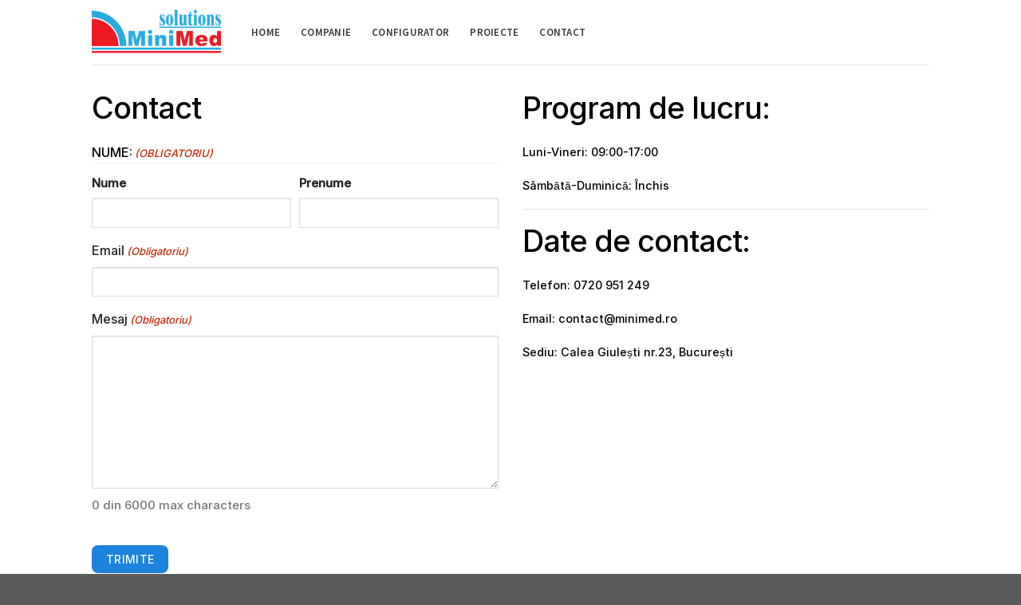

--- FILE ---
content_type: text/html; charset=utf-8
request_url: https://www.google.com/recaptcha/api2/anchor?ar=1&k=6LfJlRclAAAAACgMV4C7LmOjqQNg04m4l2zAMa11&co=aHR0cHM6Ly9taW5pbWVkLnJvOjQ0Mw..&hl=en&v=PoyoqOPhxBO7pBk68S4YbpHZ&size=invisible&anchor-ms=20000&execute-ms=30000&cb=yvoihl6ys683
body_size: 48847
content:
<!DOCTYPE HTML><html dir="ltr" lang="en"><head><meta http-equiv="Content-Type" content="text/html; charset=UTF-8">
<meta http-equiv="X-UA-Compatible" content="IE=edge">
<title>reCAPTCHA</title>
<style type="text/css">
/* cyrillic-ext */
@font-face {
  font-family: 'Roboto';
  font-style: normal;
  font-weight: 400;
  font-stretch: 100%;
  src: url(//fonts.gstatic.com/s/roboto/v48/KFO7CnqEu92Fr1ME7kSn66aGLdTylUAMa3GUBHMdazTgWw.woff2) format('woff2');
  unicode-range: U+0460-052F, U+1C80-1C8A, U+20B4, U+2DE0-2DFF, U+A640-A69F, U+FE2E-FE2F;
}
/* cyrillic */
@font-face {
  font-family: 'Roboto';
  font-style: normal;
  font-weight: 400;
  font-stretch: 100%;
  src: url(//fonts.gstatic.com/s/roboto/v48/KFO7CnqEu92Fr1ME7kSn66aGLdTylUAMa3iUBHMdazTgWw.woff2) format('woff2');
  unicode-range: U+0301, U+0400-045F, U+0490-0491, U+04B0-04B1, U+2116;
}
/* greek-ext */
@font-face {
  font-family: 'Roboto';
  font-style: normal;
  font-weight: 400;
  font-stretch: 100%;
  src: url(//fonts.gstatic.com/s/roboto/v48/KFO7CnqEu92Fr1ME7kSn66aGLdTylUAMa3CUBHMdazTgWw.woff2) format('woff2');
  unicode-range: U+1F00-1FFF;
}
/* greek */
@font-face {
  font-family: 'Roboto';
  font-style: normal;
  font-weight: 400;
  font-stretch: 100%;
  src: url(//fonts.gstatic.com/s/roboto/v48/KFO7CnqEu92Fr1ME7kSn66aGLdTylUAMa3-UBHMdazTgWw.woff2) format('woff2');
  unicode-range: U+0370-0377, U+037A-037F, U+0384-038A, U+038C, U+038E-03A1, U+03A3-03FF;
}
/* math */
@font-face {
  font-family: 'Roboto';
  font-style: normal;
  font-weight: 400;
  font-stretch: 100%;
  src: url(//fonts.gstatic.com/s/roboto/v48/KFO7CnqEu92Fr1ME7kSn66aGLdTylUAMawCUBHMdazTgWw.woff2) format('woff2');
  unicode-range: U+0302-0303, U+0305, U+0307-0308, U+0310, U+0312, U+0315, U+031A, U+0326-0327, U+032C, U+032F-0330, U+0332-0333, U+0338, U+033A, U+0346, U+034D, U+0391-03A1, U+03A3-03A9, U+03B1-03C9, U+03D1, U+03D5-03D6, U+03F0-03F1, U+03F4-03F5, U+2016-2017, U+2034-2038, U+203C, U+2040, U+2043, U+2047, U+2050, U+2057, U+205F, U+2070-2071, U+2074-208E, U+2090-209C, U+20D0-20DC, U+20E1, U+20E5-20EF, U+2100-2112, U+2114-2115, U+2117-2121, U+2123-214F, U+2190, U+2192, U+2194-21AE, U+21B0-21E5, U+21F1-21F2, U+21F4-2211, U+2213-2214, U+2216-22FF, U+2308-230B, U+2310, U+2319, U+231C-2321, U+2336-237A, U+237C, U+2395, U+239B-23B7, U+23D0, U+23DC-23E1, U+2474-2475, U+25AF, U+25B3, U+25B7, U+25BD, U+25C1, U+25CA, U+25CC, U+25FB, U+266D-266F, U+27C0-27FF, U+2900-2AFF, U+2B0E-2B11, U+2B30-2B4C, U+2BFE, U+3030, U+FF5B, U+FF5D, U+1D400-1D7FF, U+1EE00-1EEFF;
}
/* symbols */
@font-face {
  font-family: 'Roboto';
  font-style: normal;
  font-weight: 400;
  font-stretch: 100%;
  src: url(//fonts.gstatic.com/s/roboto/v48/KFO7CnqEu92Fr1ME7kSn66aGLdTylUAMaxKUBHMdazTgWw.woff2) format('woff2');
  unicode-range: U+0001-000C, U+000E-001F, U+007F-009F, U+20DD-20E0, U+20E2-20E4, U+2150-218F, U+2190, U+2192, U+2194-2199, U+21AF, U+21E6-21F0, U+21F3, U+2218-2219, U+2299, U+22C4-22C6, U+2300-243F, U+2440-244A, U+2460-24FF, U+25A0-27BF, U+2800-28FF, U+2921-2922, U+2981, U+29BF, U+29EB, U+2B00-2BFF, U+4DC0-4DFF, U+FFF9-FFFB, U+10140-1018E, U+10190-1019C, U+101A0, U+101D0-101FD, U+102E0-102FB, U+10E60-10E7E, U+1D2C0-1D2D3, U+1D2E0-1D37F, U+1F000-1F0FF, U+1F100-1F1AD, U+1F1E6-1F1FF, U+1F30D-1F30F, U+1F315, U+1F31C, U+1F31E, U+1F320-1F32C, U+1F336, U+1F378, U+1F37D, U+1F382, U+1F393-1F39F, U+1F3A7-1F3A8, U+1F3AC-1F3AF, U+1F3C2, U+1F3C4-1F3C6, U+1F3CA-1F3CE, U+1F3D4-1F3E0, U+1F3ED, U+1F3F1-1F3F3, U+1F3F5-1F3F7, U+1F408, U+1F415, U+1F41F, U+1F426, U+1F43F, U+1F441-1F442, U+1F444, U+1F446-1F449, U+1F44C-1F44E, U+1F453, U+1F46A, U+1F47D, U+1F4A3, U+1F4B0, U+1F4B3, U+1F4B9, U+1F4BB, U+1F4BF, U+1F4C8-1F4CB, U+1F4D6, U+1F4DA, U+1F4DF, U+1F4E3-1F4E6, U+1F4EA-1F4ED, U+1F4F7, U+1F4F9-1F4FB, U+1F4FD-1F4FE, U+1F503, U+1F507-1F50B, U+1F50D, U+1F512-1F513, U+1F53E-1F54A, U+1F54F-1F5FA, U+1F610, U+1F650-1F67F, U+1F687, U+1F68D, U+1F691, U+1F694, U+1F698, U+1F6AD, U+1F6B2, U+1F6B9-1F6BA, U+1F6BC, U+1F6C6-1F6CF, U+1F6D3-1F6D7, U+1F6E0-1F6EA, U+1F6F0-1F6F3, U+1F6F7-1F6FC, U+1F700-1F7FF, U+1F800-1F80B, U+1F810-1F847, U+1F850-1F859, U+1F860-1F887, U+1F890-1F8AD, U+1F8B0-1F8BB, U+1F8C0-1F8C1, U+1F900-1F90B, U+1F93B, U+1F946, U+1F984, U+1F996, U+1F9E9, U+1FA00-1FA6F, U+1FA70-1FA7C, U+1FA80-1FA89, U+1FA8F-1FAC6, U+1FACE-1FADC, U+1FADF-1FAE9, U+1FAF0-1FAF8, U+1FB00-1FBFF;
}
/* vietnamese */
@font-face {
  font-family: 'Roboto';
  font-style: normal;
  font-weight: 400;
  font-stretch: 100%;
  src: url(//fonts.gstatic.com/s/roboto/v48/KFO7CnqEu92Fr1ME7kSn66aGLdTylUAMa3OUBHMdazTgWw.woff2) format('woff2');
  unicode-range: U+0102-0103, U+0110-0111, U+0128-0129, U+0168-0169, U+01A0-01A1, U+01AF-01B0, U+0300-0301, U+0303-0304, U+0308-0309, U+0323, U+0329, U+1EA0-1EF9, U+20AB;
}
/* latin-ext */
@font-face {
  font-family: 'Roboto';
  font-style: normal;
  font-weight: 400;
  font-stretch: 100%;
  src: url(//fonts.gstatic.com/s/roboto/v48/KFO7CnqEu92Fr1ME7kSn66aGLdTylUAMa3KUBHMdazTgWw.woff2) format('woff2');
  unicode-range: U+0100-02BA, U+02BD-02C5, U+02C7-02CC, U+02CE-02D7, U+02DD-02FF, U+0304, U+0308, U+0329, U+1D00-1DBF, U+1E00-1E9F, U+1EF2-1EFF, U+2020, U+20A0-20AB, U+20AD-20C0, U+2113, U+2C60-2C7F, U+A720-A7FF;
}
/* latin */
@font-face {
  font-family: 'Roboto';
  font-style: normal;
  font-weight: 400;
  font-stretch: 100%;
  src: url(//fonts.gstatic.com/s/roboto/v48/KFO7CnqEu92Fr1ME7kSn66aGLdTylUAMa3yUBHMdazQ.woff2) format('woff2');
  unicode-range: U+0000-00FF, U+0131, U+0152-0153, U+02BB-02BC, U+02C6, U+02DA, U+02DC, U+0304, U+0308, U+0329, U+2000-206F, U+20AC, U+2122, U+2191, U+2193, U+2212, U+2215, U+FEFF, U+FFFD;
}
/* cyrillic-ext */
@font-face {
  font-family: 'Roboto';
  font-style: normal;
  font-weight: 500;
  font-stretch: 100%;
  src: url(//fonts.gstatic.com/s/roboto/v48/KFO7CnqEu92Fr1ME7kSn66aGLdTylUAMa3GUBHMdazTgWw.woff2) format('woff2');
  unicode-range: U+0460-052F, U+1C80-1C8A, U+20B4, U+2DE0-2DFF, U+A640-A69F, U+FE2E-FE2F;
}
/* cyrillic */
@font-face {
  font-family: 'Roboto';
  font-style: normal;
  font-weight: 500;
  font-stretch: 100%;
  src: url(//fonts.gstatic.com/s/roboto/v48/KFO7CnqEu92Fr1ME7kSn66aGLdTylUAMa3iUBHMdazTgWw.woff2) format('woff2');
  unicode-range: U+0301, U+0400-045F, U+0490-0491, U+04B0-04B1, U+2116;
}
/* greek-ext */
@font-face {
  font-family: 'Roboto';
  font-style: normal;
  font-weight: 500;
  font-stretch: 100%;
  src: url(//fonts.gstatic.com/s/roboto/v48/KFO7CnqEu92Fr1ME7kSn66aGLdTylUAMa3CUBHMdazTgWw.woff2) format('woff2');
  unicode-range: U+1F00-1FFF;
}
/* greek */
@font-face {
  font-family: 'Roboto';
  font-style: normal;
  font-weight: 500;
  font-stretch: 100%;
  src: url(//fonts.gstatic.com/s/roboto/v48/KFO7CnqEu92Fr1ME7kSn66aGLdTylUAMa3-UBHMdazTgWw.woff2) format('woff2');
  unicode-range: U+0370-0377, U+037A-037F, U+0384-038A, U+038C, U+038E-03A1, U+03A3-03FF;
}
/* math */
@font-face {
  font-family: 'Roboto';
  font-style: normal;
  font-weight: 500;
  font-stretch: 100%;
  src: url(//fonts.gstatic.com/s/roboto/v48/KFO7CnqEu92Fr1ME7kSn66aGLdTylUAMawCUBHMdazTgWw.woff2) format('woff2');
  unicode-range: U+0302-0303, U+0305, U+0307-0308, U+0310, U+0312, U+0315, U+031A, U+0326-0327, U+032C, U+032F-0330, U+0332-0333, U+0338, U+033A, U+0346, U+034D, U+0391-03A1, U+03A3-03A9, U+03B1-03C9, U+03D1, U+03D5-03D6, U+03F0-03F1, U+03F4-03F5, U+2016-2017, U+2034-2038, U+203C, U+2040, U+2043, U+2047, U+2050, U+2057, U+205F, U+2070-2071, U+2074-208E, U+2090-209C, U+20D0-20DC, U+20E1, U+20E5-20EF, U+2100-2112, U+2114-2115, U+2117-2121, U+2123-214F, U+2190, U+2192, U+2194-21AE, U+21B0-21E5, U+21F1-21F2, U+21F4-2211, U+2213-2214, U+2216-22FF, U+2308-230B, U+2310, U+2319, U+231C-2321, U+2336-237A, U+237C, U+2395, U+239B-23B7, U+23D0, U+23DC-23E1, U+2474-2475, U+25AF, U+25B3, U+25B7, U+25BD, U+25C1, U+25CA, U+25CC, U+25FB, U+266D-266F, U+27C0-27FF, U+2900-2AFF, U+2B0E-2B11, U+2B30-2B4C, U+2BFE, U+3030, U+FF5B, U+FF5D, U+1D400-1D7FF, U+1EE00-1EEFF;
}
/* symbols */
@font-face {
  font-family: 'Roboto';
  font-style: normal;
  font-weight: 500;
  font-stretch: 100%;
  src: url(//fonts.gstatic.com/s/roboto/v48/KFO7CnqEu92Fr1ME7kSn66aGLdTylUAMaxKUBHMdazTgWw.woff2) format('woff2');
  unicode-range: U+0001-000C, U+000E-001F, U+007F-009F, U+20DD-20E0, U+20E2-20E4, U+2150-218F, U+2190, U+2192, U+2194-2199, U+21AF, U+21E6-21F0, U+21F3, U+2218-2219, U+2299, U+22C4-22C6, U+2300-243F, U+2440-244A, U+2460-24FF, U+25A0-27BF, U+2800-28FF, U+2921-2922, U+2981, U+29BF, U+29EB, U+2B00-2BFF, U+4DC0-4DFF, U+FFF9-FFFB, U+10140-1018E, U+10190-1019C, U+101A0, U+101D0-101FD, U+102E0-102FB, U+10E60-10E7E, U+1D2C0-1D2D3, U+1D2E0-1D37F, U+1F000-1F0FF, U+1F100-1F1AD, U+1F1E6-1F1FF, U+1F30D-1F30F, U+1F315, U+1F31C, U+1F31E, U+1F320-1F32C, U+1F336, U+1F378, U+1F37D, U+1F382, U+1F393-1F39F, U+1F3A7-1F3A8, U+1F3AC-1F3AF, U+1F3C2, U+1F3C4-1F3C6, U+1F3CA-1F3CE, U+1F3D4-1F3E0, U+1F3ED, U+1F3F1-1F3F3, U+1F3F5-1F3F7, U+1F408, U+1F415, U+1F41F, U+1F426, U+1F43F, U+1F441-1F442, U+1F444, U+1F446-1F449, U+1F44C-1F44E, U+1F453, U+1F46A, U+1F47D, U+1F4A3, U+1F4B0, U+1F4B3, U+1F4B9, U+1F4BB, U+1F4BF, U+1F4C8-1F4CB, U+1F4D6, U+1F4DA, U+1F4DF, U+1F4E3-1F4E6, U+1F4EA-1F4ED, U+1F4F7, U+1F4F9-1F4FB, U+1F4FD-1F4FE, U+1F503, U+1F507-1F50B, U+1F50D, U+1F512-1F513, U+1F53E-1F54A, U+1F54F-1F5FA, U+1F610, U+1F650-1F67F, U+1F687, U+1F68D, U+1F691, U+1F694, U+1F698, U+1F6AD, U+1F6B2, U+1F6B9-1F6BA, U+1F6BC, U+1F6C6-1F6CF, U+1F6D3-1F6D7, U+1F6E0-1F6EA, U+1F6F0-1F6F3, U+1F6F7-1F6FC, U+1F700-1F7FF, U+1F800-1F80B, U+1F810-1F847, U+1F850-1F859, U+1F860-1F887, U+1F890-1F8AD, U+1F8B0-1F8BB, U+1F8C0-1F8C1, U+1F900-1F90B, U+1F93B, U+1F946, U+1F984, U+1F996, U+1F9E9, U+1FA00-1FA6F, U+1FA70-1FA7C, U+1FA80-1FA89, U+1FA8F-1FAC6, U+1FACE-1FADC, U+1FADF-1FAE9, U+1FAF0-1FAF8, U+1FB00-1FBFF;
}
/* vietnamese */
@font-face {
  font-family: 'Roboto';
  font-style: normal;
  font-weight: 500;
  font-stretch: 100%;
  src: url(//fonts.gstatic.com/s/roboto/v48/KFO7CnqEu92Fr1ME7kSn66aGLdTylUAMa3OUBHMdazTgWw.woff2) format('woff2');
  unicode-range: U+0102-0103, U+0110-0111, U+0128-0129, U+0168-0169, U+01A0-01A1, U+01AF-01B0, U+0300-0301, U+0303-0304, U+0308-0309, U+0323, U+0329, U+1EA0-1EF9, U+20AB;
}
/* latin-ext */
@font-face {
  font-family: 'Roboto';
  font-style: normal;
  font-weight: 500;
  font-stretch: 100%;
  src: url(//fonts.gstatic.com/s/roboto/v48/KFO7CnqEu92Fr1ME7kSn66aGLdTylUAMa3KUBHMdazTgWw.woff2) format('woff2');
  unicode-range: U+0100-02BA, U+02BD-02C5, U+02C7-02CC, U+02CE-02D7, U+02DD-02FF, U+0304, U+0308, U+0329, U+1D00-1DBF, U+1E00-1E9F, U+1EF2-1EFF, U+2020, U+20A0-20AB, U+20AD-20C0, U+2113, U+2C60-2C7F, U+A720-A7FF;
}
/* latin */
@font-face {
  font-family: 'Roboto';
  font-style: normal;
  font-weight: 500;
  font-stretch: 100%;
  src: url(//fonts.gstatic.com/s/roboto/v48/KFO7CnqEu92Fr1ME7kSn66aGLdTylUAMa3yUBHMdazQ.woff2) format('woff2');
  unicode-range: U+0000-00FF, U+0131, U+0152-0153, U+02BB-02BC, U+02C6, U+02DA, U+02DC, U+0304, U+0308, U+0329, U+2000-206F, U+20AC, U+2122, U+2191, U+2193, U+2212, U+2215, U+FEFF, U+FFFD;
}
/* cyrillic-ext */
@font-face {
  font-family: 'Roboto';
  font-style: normal;
  font-weight: 900;
  font-stretch: 100%;
  src: url(//fonts.gstatic.com/s/roboto/v48/KFO7CnqEu92Fr1ME7kSn66aGLdTylUAMa3GUBHMdazTgWw.woff2) format('woff2');
  unicode-range: U+0460-052F, U+1C80-1C8A, U+20B4, U+2DE0-2DFF, U+A640-A69F, U+FE2E-FE2F;
}
/* cyrillic */
@font-face {
  font-family: 'Roboto';
  font-style: normal;
  font-weight: 900;
  font-stretch: 100%;
  src: url(//fonts.gstatic.com/s/roboto/v48/KFO7CnqEu92Fr1ME7kSn66aGLdTylUAMa3iUBHMdazTgWw.woff2) format('woff2');
  unicode-range: U+0301, U+0400-045F, U+0490-0491, U+04B0-04B1, U+2116;
}
/* greek-ext */
@font-face {
  font-family: 'Roboto';
  font-style: normal;
  font-weight: 900;
  font-stretch: 100%;
  src: url(//fonts.gstatic.com/s/roboto/v48/KFO7CnqEu92Fr1ME7kSn66aGLdTylUAMa3CUBHMdazTgWw.woff2) format('woff2');
  unicode-range: U+1F00-1FFF;
}
/* greek */
@font-face {
  font-family: 'Roboto';
  font-style: normal;
  font-weight: 900;
  font-stretch: 100%;
  src: url(//fonts.gstatic.com/s/roboto/v48/KFO7CnqEu92Fr1ME7kSn66aGLdTylUAMa3-UBHMdazTgWw.woff2) format('woff2');
  unicode-range: U+0370-0377, U+037A-037F, U+0384-038A, U+038C, U+038E-03A1, U+03A3-03FF;
}
/* math */
@font-face {
  font-family: 'Roboto';
  font-style: normal;
  font-weight: 900;
  font-stretch: 100%;
  src: url(//fonts.gstatic.com/s/roboto/v48/KFO7CnqEu92Fr1ME7kSn66aGLdTylUAMawCUBHMdazTgWw.woff2) format('woff2');
  unicode-range: U+0302-0303, U+0305, U+0307-0308, U+0310, U+0312, U+0315, U+031A, U+0326-0327, U+032C, U+032F-0330, U+0332-0333, U+0338, U+033A, U+0346, U+034D, U+0391-03A1, U+03A3-03A9, U+03B1-03C9, U+03D1, U+03D5-03D6, U+03F0-03F1, U+03F4-03F5, U+2016-2017, U+2034-2038, U+203C, U+2040, U+2043, U+2047, U+2050, U+2057, U+205F, U+2070-2071, U+2074-208E, U+2090-209C, U+20D0-20DC, U+20E1, U+20E5-20EF, U+2100-2112, U+2114-2115, U+2117-2121, U+2123-214F, U+2190, U+2192, U+2194-21AE, U+21B0-21E5, U+21F1-21F2, U+21F4-2211, U+2213-2214, U+2216-22FF, U+2308-230B, U+2310, U+2319, U+231C-2321, U+2336-237A, U+237C, U+2395, U+239B-23B7, U+23D0, U+23DC-23E1, U+2474-2475, U+25AF, U+25B3, U+25B7, U+25BD, U+25C1, U+25CA, U+25CC, U+25FB, U+266D-266F, U+27C0-27FF, U+2900-2AFF, U+2B0E-2B11, U+2B30-2B4C, U+2BFE, U+3030, U+FF5B, U+FF5D, U+1D400-1D7FF, U+1EE00-1EEFF;
}
/* symbols */
@font-face {
  font-family: 'Roboto';
  font-style: normal;
  font-weight: 900;
  font-stretch: 100%;
  src: url(//fonts.gstatic.com/s/roboto/v48/KFO7CnqEu92Fr1ME7kSn66aGLdTylUAMaxKUBHMdazTgWw.woff2) format('woff2');
  unicode-range: U+0001-000C, U+000E-001F, U+007F-009F, U+20DD-20E0, U+20E2-20E4, U+2150-218F, U+2190, U+2192, U+2194-2199, U+21AF, U+21E6-21F0, U+21F3, U+2218-2219, U+2299, U+22C4-22C6, U+2300-243F, U+2440-244A, U+2460-24FF, U+25A0-27BF, U+2800-28FF, U+2921-2922, U+2981, U+29BF, U+29EB, U+2B00-2BFF, U+4DC0-4DFF, U+FFF9-FFFB, U+10140-1018E, U+10190-1019C, U+101A0, U+101D0-101FD, U+102E0-102FB, U+10E60-10E7E, U+1D2C0-1D2D3, U+1D2E0-1D37F, U+1F000-1F0FF, U+1F100-1F1AD, U+1F1E6-1F1FF, U+1F30D-1F30F, U+1F315, U+1F31C, U+1F31E, U+1F320-1F32C, U+1F336, U+1F378, U+1F37D, U+1F382, U+1F393-1F39F, U+1F3A7-1F3A8, U+1F3AC-1F3AF, U+1F3C2, U+1F3C4-1F3C6, U+1F3CA-1F3CE, U+1F3D4-1F3E0, U+1F3ED, U+1F3F1-1F3F3, U+1F3F5-1F3F7, U+1F408, U+1F415, U+1F41F, U+1F426, U+1F43F, U+1F441-1F442, U+1F444, U+1F446-1F449, U+1F44C-1F44E, U+1F453, U+1F46A, U+1F47D, U+1F4A3, U+1F4B0, U+1F4B3, U+1F4B9, U+1F4BB, U+1F4BF, U+1F4C8-1F4CB, U+1F4D6, U+1F4DA, U+1F4DF, U+1F4E3-1F4E6, U+1F4EA-1F4ED, U+1F4F7, U+1F4F9-1F4FB, U+1F4FD-1F4FE, U+1F503, U+1F507-1F50B, U+1F50D, U+1F512-1F513, U+1F53E-1F54A, U+1F54F-1F5FA, U+1F610, U+1F650-1F67F, U+1F687, U+1F68D, U+1F691, U+1F694, U+1F698, U+1F6AD, U+1F6B2, U+1F6B9-1F6BA, U+1F6BC, U+1F6C6-1F6CF, U+1F6D3-1F6D7, U+1F6E0-1F6EA, U+1F6F0-1F6F3, U+1F6F7-1F6FC, U+1F700-1F7FF, U+1F800-1F80B, U+1F810-1F847, U+1F850-1F859, U+1F860-1F887, U+1F890-1F8AD, U+1F8B0-1F8BB, U+1F8C0-1F8C1, U+1F900-1F90B, U+1F93B, U+1F946, U+1F984, U+1F996, U+1F9E9, U+1FA00-1FA6F, U+1FA70-1FA7C, U+1FA80-1FA89, U+1FA8F-1FAC6, U+1FACE-1FADC, U+1FADF-1FAE9, U+1FAF0-1FAF8, U+1FB00-1FBFF;
}
/* vietnamese */
@font-face {
  font-family: 'Roboto';
  font-style: normal;
  font-weight: 900;
  font-stretch: 100%;
  src: url(//fonts.gstatic.com/s/roboto/v48/KFO7CnqEu92Fr1ME7kSn66aGLdTylUAMa3OUBHMdazTgWw.woff2) format('woff2');
  unicode-range: U+0102-0103, U+0110-0111, U+0128-0129, U+0168-0169, U+01A0-01A1, U+01AF-01B0, U+0300-0301, U+0303-0304, U+0308-0309, U+0323, U+0329, U+1EA0-1EF9, U+20AB;
}
/* latin-ext */
@font-face {
  font-family: 'Roboto';
  font-style: normal;
  font-weight: 900;
  font-stretch: 100%;
  src: url(//fonts.gstatic.com/s/roboto/v48/KFO7CnqEu92Fr1ME7kSn66aGLdTylUAMa3KUBHMdazTgWw.woff2) format('woff2');
  unicode-range: U+0100-02BA, U+02BD-02C5, U+02C7-02CC, U+02CE-02D7, U+02DD-02FF, U+0304, U+0308, U+0329, U+1D00-1DBF, U+1E00-1E9F, U+1EF2-1EFF, U+2020, U+20A0-20AB, U+20AD-20C0, U+2113, U+2C60-2C7F, U+A720-A7FF;
}
/* latin */
@font-face {
  font-family: 'Roboto';
  font-style: normal;
  font-weight: 900;
  font-stretch: 100%;
  src: url(//fonts.gstatic.com/s/roboto/v48/KFO7CnqEu92Fr1ME7kSn66aGLdTylUAMa3yUBHMdazQ.woff2) format('woff2');
  unicode-range: U+0000-00FF, U+0131, U+0152-0153, U+02BB-02BC, U+02C6, U+02DA, U+02DC, U+0304, U+0308, U+0329, U+2000-206F, U+20AC, U+2122, U+2191, U+2193, U+2212, U+2215, U+FEFF, U+FFFD;
}

</style>
<link rel="stylesheet" type="text/css" href="https://www.gstatic.com/recaptcha/releases/PoyoqOPhxBO7pBk68S4YbpHZ/styles__ltr.css">
<script nonce="GwjUU8Z0-jaJ4KRZIduBzw" type="text/javascript">window['__recaptcha_api'] = 'https://www.google.com/recaptcha/api2/';</script>
<script type="text/javascript" src="https://www.gstatic.com/recaptcha/releases/PoyoqOPhxBO7pBk68S4YbpHZ/recaptcha__en.js" nonce="GwjUU8Z0-jaJ4KRZIduBzw">
      
    </script></head>
<body><div id="rc-anchor-alert" class="rc-anchor-alert"></div>
<input type="hidden" id="recaptcha-token" value="[base64]">
<script type="text/javascript" nonce="GwjUU8Z0-jaJ4KRZIduBzw">
      recaptcha.anchor.Main.init("[\x22ainput\x22,[\x22bgdata\x22,\x22\x22,\[base64]/[base64]/bmV3IFpbdF0obVswXSk6Sz09Mj9uZXcgWlt0XShtWzBdLG1bMV0pOks9PTM/bmV3IFpbdF0obVswXSxtWzFdLG1bMl0pOks9PTQ/[base64]/[base64]/[base64]/[base64]/[base64]/[base64]/[base64]/[base64]/[base64]/[base64]/[base64]/[base64]/[base64]/[base64]\\u003d\\u003d\x22,\[base64]\\u003d\x22,\x22w6A5LcOhTW8RwoXCh8KFw7pJwpFDwqfCm8K8QcO/GsOjCsK5DsKnw5ksOjHDi3LDocOZwrw7f8OaVcKNKyPDt8Kqwp4OwpnCgxTDmUfCksKVw69Hw7AGYcKowoTDnsO7EcK5YsO6wqzDjWAww5JVXSRawqo7wr0Owqs9dgoCwrjCowAMdsK1wr1dw6rDtj/CrxxjdWPDj2bClMOLwrBJwovCgBjDlsOXwrnCgcOYRjpWwp7CucOhX8O0w63Dhx/CpknCisKdw7bDiMKNOGvDrn/ClXPDrsK8EsOjfFpIRmEJwofCmAlfw67DlsOCfcOhw6LDoldsw6ltbcK3wpk6IjxEATLCq0PCm11jZcOJw7Z0dMOewp4gYRzCjWMpw47DusKGBMKHS8KZD8OtwobCicKcw6VQwpB/c8OveGjDr1Nkw47Doy/DojQIw5wJFsOJwo9swrTDrcO6wq5uewYGwofCkMOeY07Co8KXT8KIw7Iiw5IeDcOaFcOACMKww6wRRsO2AA7CnmMPf347w5TDr3QdwqrDjsKUc8KFfMOZwrXDsMOeH23Dm8OZAmc5w5TCmMO2PcKwCW/[base64]/[base64]/wpsuJcKnwqYZGgPCg3nCrcKRw6NMVcKLA8OPwoLCpMKJwqMnGcKJb8Oxb8Kjw4MEUsOeCxkuK8K2LBzDtsOMw7VTLsO1IijDrcKPwpjDo8Kvwqt4cnRoFxg+wpHCo3M1w6QBal/[base64]/[base64]/w60UwrsyYMOPw64cZgwYP3JDZ8K2eBVWUmNfwrTDocOXw5FKw6VKw7UbwpRXODlPIGfDjcK1w68WZk/DusOGdsKNw4rDpsOwb8KQYTrCg0fCiXQCwofCo8OzbgHCscOYQcKywrlzw5HDumUzw6liHlU8wpbDuk7CnsOvKsO1w7zDt8Okwp/[base64]/wqDCtcKBCsKpHMKWEMO/TMOSRsKXNWkNFcK+wqdTwqzCqMOFw5AWfkDCm8Oyw6TDt2x2GE4BwozCkDkww6/DlTHDq8K0w7lCSF7CkcOlAi7CuMKCbH7CjAjCgGBjacKLw4zDucKxwo1MLsK7XcOlwq89w67Cqj9ZY8OhUsO+bistw7jCrV4XwpdxKsKtRsK0MxHDq0ABM8OQwqPClBzCpcOjb8O/S1cfKVI6w4lbAjnDhE4dw6PDo2PCtUZQOA3DjCLDlcOvw74fw6PDrMKAE8OAbTJkdMOJwpYGHmvDt8KfG8KiwoHCvg9jDMOqw5kaWMKcw5cyXydewpd/w5DDv2B9fsOSw6XDiMODIMKGw6VAwq1OwplSw5VQDxMkwqfCpMOVVQHCvjovfsOIPMOoHsKow5APIiHDr8Ogw6rCi8KNw4TClinCtBjDpw/Dln7CiCDCq8OrwovDsVTCkEl9S8K+wozChzTChmvDkVw3w4YFwp/DjcKww7fDgRMAbsOAw4nDscKpXcOVwq/DncKmw6LCsRl5w7NgwpFrw5R8wqPCgCJGw6pZPQbDhMO4HxvDl2TDlsOxJMOgw6Bxw60CGMOEwo/DvsOLIWXCmhIcJQ/DujNNwrgRw6DDkkQwKEbCr34PHsKTRUp/w7l6NAhcwpTDoMKMKGdMwqINwodiwqAKE8OwScO/w6fCg8KbwpbCg8O9w5lnwp7Cug9gwqXDsC/Cm8KtIxnCoDbDt8OHAsO9OAk7w6INw6J9DEHCrThKwqgSw4d3JFMqVsOjJ8OQR8OAIcO9w6E2wovDiMK6UE/CgRUfwpBQNsKfw4LDsGhlcWfDj0TDthlFwqnCgB49MsKLHGnCqlfChgJXWQ/[base64]/S8OXwqBew6XCmS7DslrCihPDr2bCqizDgcKjX8K0XwBEwpNZMy06w4Qzw4BSFsKPA1I2NgZmWRcqw63CtkDDsVnDg8O6w5F8wqM+w43CmcK3woNJF8OGw4XDtMKXBn/DnzXDg8OqwrNvwrcSw4QvVWfCqm5mw6AQcQDCg8OdA8OSem/Cs2wQAMOSwqEXQE0pLcOVw6nCiQU8w5XDmcKgw5HCn8OVGVsFP8ONwqjDpMOGBCDCkMO7w4jCminDu8Ohwr/Cu8OxwqFKLW3DosKZWcOwZj3CpsKewofCoxkXwrHDg3wiwqzCrS90wqvCh8KwwrBYw5oEw6rDp8KSSsOtwr/[base64]/[base64]/[base64]/Di8K5wpPDmMOFZsO2Py0aYQBcw4LCqFtbw4LDgcKmwoN7wr8/wo3CgAHCh8OrdsKqwoF2WCMoGcOqwqcVwpjDt8Khw5NrUcK8RMOhGV/DisK1w5rDpCXChcKLYMONdMOWD2RPJxcJwpoNwoJYw4nCpkPCgQZ1AsOcc2vDnSopBsOowrjCnBtkwrHCqUA8SknCn3DDgzVKwrJeGMOZMy18w5RaFRl3wpPDrBzDhsOJw71bMcO7AcOcEMKmw6A9A8KCwq7DpcOwZ8K5w67Cm8KtBlvDn8Kgw5I+ACbCnm/DuR0hTsO5QHcew5vCnkDCnsOiUU3Cs189w61rwrfCpMKpwqbCpMKlWy7CsHfCi8Kkw7HCkMOVTMOBw6sewp3Dv8K6Akt4RhZPUMKPw7XChm/DpVzChBMJwqk/[base64]/G1gOYkTCgkzCp1Ycw6ktVMObJxEmw4fCv8OWwpHDiBcBIsO3wqhVamsOwqXCtMKcwoLDqMOtw4TCg8OQw4/Dm8KkDU9RwojDij5rc1bDkcOeCsK+w5HCk8Ocwrh7w7DCqcOvwo3Cu8K1XX3DnDVZw6nChUDClVLDnsOww58UbsKPT8KVE1bChlYOw4TClcOEwpxQw6HDn8K6woDDqVM+BMOXw7jCs8KXw499ecO2RG/CqsOvNgXDicKjLMKdd34jByZ4w7gGdVxEQsObaMKcw7jCjsKvwoUDbcKuEsKcFzcMGcKMwoPCqmvDvwLCmE/Cgkx/[base64]/P8O0w4snVFESXzl9wpc6WyfDvngJw7zDrcKIcEAFa8K/KcKwDi9FwpvCtA1oZhFIMcKnw6rDgRwww7Zgw7FrAVLDsVfCsMK7HcKgwpjDrsOSwprDm8ODOR/[base64]/wr1ed3p1YsKkw65bwqPCoAE2wp3CqGjCng/CgDA8w5bDuMKYw6vDtVE8wrI6wq5WFMOBwpDChsOdwpzCp8O8fF4dwozCvMKpLBbDjMOvwpMGw6HDocKBw6pkdm/DvMKBOzfCisKlwpxVXx5zw4doOcKkw67Ck8OUXAc6w4pSS8OHwo4uDC52wqV/T0rDvMKsfirDm3EEbMOPwrjCisOgw5jDgcKmw5AvworCi8KWw498w43DssKwwqLCmcO2BSUTw6DCpsOHw6fDv3ofNA9Ew4HDo8O3RyzDhFjCo8O+bXLDvsOFRMOHwo3DgcO9w7nDhMKJwo11w6Izwolhwp/CpU/CsTPDjk7DsMOKw7/[base64]/AMODYMOxw7vDnkN0w5/DvC1rw5TCiMOhwrXDq8Kvw67DnnzDgHVAw4HCuFfCnsKJOFoHw7bDr8KNfEnCtMKAw7g5CEHCvkfCvcK7wpzCih85wo7ClR/[base64]/[base64]/Csw/CpsO+w5/CosOWO8OONsKwM8OAUcOGwplxF8Ksw6HCn0Q4ScO8O8KrXsOhD8KRKwvCrMKZwq8EU0XCiR7DsMKSw6/CkRlQwqVJwrTCmUXCo2QFwrzDucKvwqnCgk9Fwq9KIsK0LsOowrlaUcKiMUsdw7bCnynDvMK/wqQ4AMKNJRUawokjwrkNWTfDvy89w5cKwpdBwpPCsC7Cg09Cw6nDli0jEnjCqzFXwrfCrBnDjFXDjMKTGlA7w4LCrzrDrCjCvMKxwqjCrMOFw7xHwogBRBrDsz5Qw6TDvcOwEsKkw7DCtsKfwpU2MsOXGMKLwohKw7wkSgA3aT/Dq8Orw5DDkCzCiV/[base64]/w73Chyokwo7CnhoyCcKowr9Bwr3CkMK2w5wcwo08I8KCQmjDn2oHGcObcTYaw5PDvMO6XcOtbEwrw4QFbcKOMMOFw6Iww4HDtcOQfTRDwrU0wpTCijbCtcOCe8OmHWjDjcO4wp9Qw6sFw4LDlnvCnVVFw50VBgzDkiUsEcOAw6XCoE1Cwq/CkMOlHWcCw6rDrsOcw43Cq8KZDhBcw4wQworCsGFjSirCgBvDocOXw7XCqRx+fsOeWMORw5vDr1vCugHChcK0Hgsewrc8SHXDo8KQCcOlwrXDnmTCgMKKw5Quelk8w6LCgMOBwrchw4LDuGbDhQzDuEMrw7HDqMKDw5LCl8Kfw6/Cpws6w6wzRMKXJHbDoifDpEgmwq0kOiYDCsK0w4gTAVMuTH/CtjPCs8KXIMK4TnrDsTgVwoEZw7HCo00Qw5QcV0LCjsKSwoZew4DCjMK4SHEbw5TDjMKHw79fJsOgw7ddw5zDv8OjwrYhw6lTw53ChsKPLQHDixjCsMOueFxDwp5VCzTDs8K0cMKkw4dgw45iw6/DisOAw4pKwrLCvMOzw6fClktzTQzCsMKHwrbDpEJBw5Ztw6XDiVJ6wpLChXPCucKbwqojwo7CqMO+wqAkRsOoOcO3wo/DoMK5wotqTn8rw7NLw6XCtBTCiT4TYBcKLnTCk8KITsKzwqR/DsKUVsKmShRkZMOgIjU/wpxKw7c1T8KOBMOSwojCoGHCvTMIOMKlwrHDrQ0ZJ8KuFMO9KX86w5/ChsOQEEvCpMK0wpFjAyzDv8K2wqFAZcKhaxLDhl9vwodXwqLDjsOUf8O5wrbCqMKHwoPCoG5ew7HCl8KQPW7Dh8Orw7tQM8KRNDoBZsK8A8O2w6TDl2QqHsOuScO1w5/CtDrCh8O0XsOsIiXCv8KkIcK9w6YPXioyXcKdH8O7w5fCu8OpwpFKbcKnVcOyw6BGw47DlsOBQkzDjE4hwph2IUpdw5jDmBjCg8OHTFxIwq9dJA3DnMKtw77CgcOKw7fCvMKjwq/CrjEewqDCpUvCkMKQwocWbQfDvcOUwr3CoMO4wroewobCthooDjvDtQXCpQ19M0XCvwE/wpzDuFBRPcK4B1p4JcKxwqHCl8KdwrDDrG1scsKsNcOvJsOFw6AzM8KwEMK9wpzDuW/[base64]/wpvDh8OCwqEXGAHCvMOpw71Ww7RnwoLCuCVxw4siwpXDv3x7wrRaEGfDhcK5w4EBbC43wrPDl8OhDncKOsKAw65Ew5RGVzJjRMOkwoUkAWtORRkhwp1ZA8ODw75hwowzw5/CpcKnw4BsH8K/[base64]/w6/DhcKlCXTCg8OXJsKTwrt/[base64]/ChsKvIjZRHjrCksKbwrI2wqwSO8KBdsO0wrzCusOUP0JvwpRzdcOqJsOzw6nCqkZnLcKvwrN1GxovIsOCw5zCqDnDlsOuw4HDu8Kxw73CgcKdLsKXZTkPc0PDg8O4w6YLL8Kcw7PCjz/CisOcw5rCj8KXw5/[base64]/DgcKNIsOyejJMwrU3JMKTZcK1w5bDuDVtwoB1GDtAw7rCs8KjMMK9wr5fw4XCrcOVwq/Chjt+a8KpTsOZLBvDqh/CgcKTw7zCvMKcw63DtMKiGC1ywppPFzFId8K6fC7CnMKmcMO1acOYw6bDsVrCmgAiwr5pw6Z/wqzDrFdJE8OVwqzDiFRDwqBaHsK3wrDChcO/w7MJMcK4Jhg0wqvDvcKqWsKhc8KPJMKWwphxw4rCiHwqw7RoDjwSw5bDtMOtwobCpzUIO8O6wrHDq8OmX8KSLsO0AGcKw4RAwoXCiMKaw77DhcO9MsO4wodnwoEAQ8KnwonChUsdU8OQB8ONwqVgC1XCnlLDp0zDnk3DqMOlw5lww6/CsMKmw71NMRbCrSHDszljw5UddUnDjU/CucOkwpN2HnhywpDCncKjwprCncKmTnoAw64Ew5xvBQwPY8OYVRbDq8K1w7/CosKhwq3DjMOYw6jCqBLCksOwPinCpy49GElhwo/Du8OFBMKoAsK3CUPDssKJw6kjbcKMBjhaecK2c8K5bkTCpVHDmcOfwq3Dv8OwT8O4wo3DtsK4w5LDiUsrw5ISw7g2HygycC5HwrvDrVzCtn/CiQjCvGzDtH/[base64]/[base64]/DjcOxLMKGXsKmGMOHw5s/woJacjo4b2FVwqxNwqM+w7w9YT7Dt8K3WcOLw71wwq7DhsKQw4PCuj9Kwo/CpcKfdsKvwqnChcKPC1PCt1zDssKswp3DtcKMfcO5NArCkcKLwqPDsgPCncOxHTbCnMKecgMaw7Azw7XDr13DsmTDssOvw48SLRjDqV3DncO5esO4d8KwTsOBTCjDm2JAwrdzRcOmMTJ6WAprwobCssKmC3fDr8OMw6XCg8KObQQwWz/Cv8KwRsOcBio+O2l4wrXCvgpMw4bDrMO3PygTwpPDqcKhwpEww5cHw5LDm111w4oTHSpjw4TDgMKqwq7Ch17DgjBhcsKKJ8O6wq3DhcOjw7kNAHh/[base64]/[base64]/[base64]/CiwTDocKXOwddw5HDmcKpwrUGT1BZw4nDsCTDhsKfJGfDp8OywrfDpcK/wovCkcO4w6kKwoXDvxjCmATCsH7DsMKhKifDi8KjGMOSQcO+EUxKw5zCjljDgCYnw7nCocOnwrNqNcKZASBHAsK1w6tqwrrCn8OnH8KJfEhowqDDrj/CqlQtCCPDucOuwqtMw4B6worChH/Cl8OmYsONwqMgbMO4BMO3w73Du3MkKcOTVknCowzDqRMrQ8O1w6DDuWIoU8Kowq9XDcKNaT7ChcKtZ8KBdcOiEgbCoMOIFcO7RiMOZFnDrcKsPsOcwrFwCGROw4MfVMKFw7LDrMOPacK8w7UBRwzCsU7CnWwOdMKacMKOw7jDgHrCtcKoL8OhW3/[base64]/[base64]/CiMOjPsOvw70KbcOuIlgWIFbCo8K7KRvCiiZ8ZMKlw7/[base64]/[base64]/Ct8KaNMKmVAUmMQggKnzDnMKwZhlaP8OmbmTCisOPw4zDilROw6fCi8OaVh8LwrIGbsKResKcYh/CssKywpsZLW/DhsOPAsKew5IMwpDDnh/CghPDjzBgw78Bw7/Dn8OywokfGHfDl8OJwpbDuQt9w53DpcKWMMKEw7PDjCnDpsOXwr3CrMKjwqbDpcOOwpfDin/ClsOXw55zahZWwrjCnsOow7LCii4WCG7CgEZTHsKnccOlwovCisO2woYIwq1yO8KHbSXConjDrFrCm8OQCsOWwqc8FcO/c8K9wo3DqsOHRcOXVcKXwqvCqUANU8OpKSvDq2HCrn3Chh8qw5lSX3rDjsOfwobDu8KTf8KUJMKgOsK7P8KxR3ljw5leUmoJw5/[base64]/Dh8Kmw4rDssOtw44MD8Kbw455VcK7YwM1NTPDrV7DlwrDucOaw7/Cm8Kgwo7CiV9tPMOvZA7DicKxw7lVaXTDm33DlV3DnsK2wrbDrsO/w5JcNG/CnCvCoAZFXMK7wr3DgivCpkDCk1hoAMOMwq42bQA4LsOywr8rw6bCiMOgw6tvwp7Dqhskw6TCiAHCuMOrwphHY2fCgQnDhV7CkSvDosOewrRWwqLCgl5hD8KmSzvDilFRRBvDtw/DkcO1wqPCksOVwpvDnwrCtF0OccOjwozCr8OUSsKdw5tOwpDDocKXwotcwo0yw4hLKcOjwp9OdMO/[base64]/wqUGfl5UcAReMsOGw4Jlw6fDo3RNwpvCm2kxRMKQG8KpSMKxdsKcw7xyKMKhwpk1wpjCvC8aw7B9McKQwotrA2IFw78wdX/Cl3B2wpoiI8O2wqvCgsKgMVNfwrlbHRDCoDXDlcOXw4EkwqcDwojDumnDj8OGwrHDtMKmZyEmw57CnGjCh8OtdwrDi8O6PMKUwrnDnWfCgcOjVMO3ZGrCglYQwqPDqMK/[base64]/DpGnCpsO7NQNWUcORewdBw447w7nCmcK9YMKzE8O4PCFBw7XCk2swYMK2w4rCo8OaDcKxw53ClMOkT2hdBMOYG8KBwqLCoULCksKfcTLCmsOcZx/Dn8O9ajgWwrBlwr0wwrjDjFTDqsKjwo8xesOCIcOpLMOVbMODXsOWRMKTDcK+wo0gwoIywoIPw50HVMOKImLClsKfNzAoWEI3PMOtPsKzH8Oww4x5emjDpy7CsGLDscOaw7dCWT7DksKtwpnCvMOqwp/DrsOKw5tRA8OCGU5Vw4rCncOJHxDChl93W8KrJ2XDoMKowoZ5S8KUwqBnwoLDkcO6CFIZw5XCoMK5Fm8bw7bDjC7DpE/Dl8OdJsO1GxQPw5PDiwXDtDTDhjl8w7F1BsOew7HDuDBAwo1CwqctfcOZwrEDPTrDghHDlcKEwpB4aMKxw7lbw41AwqRgw6t2wqwxw6fCscOPDkXCv2R9w7oUwqzDpVPDuQx4w7Fqw71/wqAUwrvCvD8ndcOrB8O9w6nDusOIwq9Fwo/Dg8OHwrXDpFEvwrMAw4vDjQbDp1PCk1XDtVzCt8OawqrDl8OXQiFewqkowrLDoU7Cp8KOwoXDuAtyIlnDhMOGSGAAB8KyegoWwqPDiD7ClMKfSnbCr8O6McO8w7rCr8OLw5rDu8K/wrPCtWpDwpwhPcKuwpYawq99woHCvB7DrcONXSfCosKQbi3DisKVVSF4DsOKYcKVwqPCmsO2w53DnUgrL3DCvsO/wrZkwr7ChRjCqcOvwrDDscOdwpBrw77DsMKKGhPCiAwDLzPCvHFCw5xsZUvDhzTDvsKoYRrCp8KBwpImcihFI8KLd8Kxwo/[base64]/DmGHCpkPDq1RgC8KGwobCq8Klwq/DqcOgIcOLw4LCqBAIAjLDhXvCmhcUMMKEw4PDnxLDhUAuLsObwq1NwpdIenrCpnsSEMODwqnCpcOxwp4adsKRNMKhw7N6wrQdwoTDpMK7wrlTak3CucK5wrUOw4cQLsKlWMKbw4vDhCEJbsOcJcKAw7LDoMOxbCdiw6vDuADDgQHClghuXnt/[base64]/DtsO+BFQEwozChsOHwqcrw6zChynDn8KQMATDrhlHwpDCocK+w5Z6w7NqZcKBYTxtNFsSBcKrHcOUwqprc0DDpMOcXCzCjMOvwrDCqMOmw78xE8KWIsONU8OpVm1nw5ErLQnClMK+w74cw6NGayFjwoPDg0nDi8OBw4krwqgobMKfI8K5wrpqw4ZYwpnChU/DmMOKbitmwqDDhC/Cq1TCmWfDrFrDkDvCncO/w7ZCasKcDlttP8OTSMOHNGlAey/DkDXCrMOuwofCqnNrwqwtUnU6wow0w6xUwobCpkjClnFlw6UfB0HDgsKSw4vCvcOUNVh9YMKJWFsqwphOR8KwXcOLUsKNwp5fw7bDt8Ktw5Vxw6FUAMKmw6TCuD/DgCV8w7bCncOhZsKVwokxUmPDkRXDrsKaEMOWe8OlLSHCrnpjEMKjwr3Cm8OqwoxWw7nCuMK4PcOqF1tYKcKBPyttYV7CkcKYw5o2wrLDsQLDscKEJ8Kqw5xDaMKew6DCtcKxZgPDl0XCk8KcbMOzw4/CtR/CmxwSDMOgH8KJwoXDiWHDncK/wq3DucKKwpkmXSLClMOsHnA6RcKKwp83w7YWwoHCtwtGwpcCwr3CmhY7fi8EDVjCu8OwWcKVVgEDw5NDQ8Ovwo4KYMKrw6U3w5/Dq1c4T8KYPnB0H8OSQTfCjVLCnMK8birDrEd4wq1BDSlEwpXClwnCnEkJGREowqzDtAtXw64gwrEkwqtVAcKpwr7DpCXDrMKNw5TCq8O0woMWGsKdw6ojw7Iww5wadcOQfsOXw67DhsOuw5DDv0zDvcOxw7PDh8OhwrxQJzUnwp/[base64]/woFZwpvCnBHCsGRvanvCscKtQEHDvgklWXvDlGwEwpA3PMKhUX7DvSR+wowYwq/CtEDDpsOvw61hwq4hw4EmWDTDqMOow5lEWBtgwp/CtDDCrsOgM8OITsO+woXDkBd7Gj1kRzXDjHrDjyLDpGPDoFU/Ry8nLsKhLT3Cok3CgWjDosK3w7fDt8OiAMO0w6MNAsO5a8KGwr3Cjj7CrB1AP8KfwooaAlhyQ3s/OcOGQWzCt8OOw5sgwoBXwqZxJS7Dh3nCtsOmw4rDq18yw4jCmH4lw5vClTDDlw4GE2HDkMOKw4rCvMK/woZUw6/DkVfCr8Oaw7DCkUvCnRnDrMOJdh1hMsOQwoBDwovDhF8Mw7lSwql8EcOsw60VaRPCgMKewotvwqIMS8OtE8OpwqsPwrk6w61hw6jDlCbCqsOMU17CuiUSw5DDjcOYwrZUJznDksKqwrtqwpxReT3ChUJcw5vCmV4rwoEVw6bClD/[base64]/Dh8KiTwtDw54oD8KndgfDlsOtTAJmwpXDlMOEMRBAOcK/w4UJOAlhWcKfZUrCglPDuRxHdnfDiyYkw4lTwqA+KhwuXFTDk8O6w7VIbMK6BwpSIcK4eWBHwqkKwoHDl3V4X3TDqADDncOSGsKIwpHCllZWPMO6wqJaUsKDIyDChlQKGXsoJ1/CscKaw63Dt8Kcwo/DicOHQsOEfUoEwqTCsGpWwpo3T8KjbWzCjcKswrLDm8Odw5PDqcOvLcKNB8OWw7vChzXCiMOFw7FeSmJ1wo7DrMOhXsOwPsK+MMK/wqw/OEw0Uw5kY1zDvCnDqF3CpcKbwp3CokXDu8OMaMKle8O5Ng0JwpIiHHcrwoYSw7fCr8OOwoQ3Y0bDvMOqwpXCnxjDocORwr8VVcOTwoR0H8OjZz3CvBhEwqpIT0PDtgLCiDfCrMKjPcKjVlLDjMOmw6/DiRdEwp7ClcOlwpjCvMOJUsKdJ3F9CsK/w6pEGzLCt3nCiVrDlcOFIVgkwrF0eQNBV8K6wpfCksOMb3bCvQcBYTwiFG/ChlIlFBrCr1DCsjZzHGfCl8O/[base64]/CoCoFaXjDg8OKw6/[base64]/Di2Y/[base64]/[base64]/w7rCr8OLw5RhDk/DvFTCmBU0woYFw7M/wpXDmmBpwrVFQ8O/DsOGwqHDrFdtT8O5NsO7w4Vfw4h3wqMNw4HDh2BdwqUrIWd1LcOMOcOFw5jDoyMJcsOxZXBSeDlYGQ5mw7vCrMOuwqpIw60VEigsYsKpwqlFw4sYwo7ClzlCw67Ch1wfwqzCtBwvQSE6cEBWaiBEw50QS8KVQcKQViPCvQbDgsKBwq4cF2/DhUdmwoHCvsKmwrDDjsKhwobDnMOSw7MIw5PCpjXCncKmacOCwoB2woh+w6VNI8O0SErCpxV0w4LDssOtSFrClgdBwrsEA8O4w6nDokPChMKqVSnCv8KQXHjDhMOPPDbChzzDoWcmacKuw4Mjw6zDqw/[base64]/CpTXDrsOODWNdYknCuFJDwps/[base64]/DsMOlwos2YX7DrsONCgvCtsKzfwXDucKVwqBxwoDCjmbDjSxnw5kVO8ORwopsw5xkDMO/XW4ldnV+fsKCUkY1d8O1w4kBSWLDnl3ChVYJdxJBw47CjsO3EMKvwqRAQ8KDwpYuKA3DkRbDo2IPwphFw4fCmyfCgMKfwrLDkCbCnGrComgAHMOrL8OkwrMCEnzDusKdaMKxw4fCsAsiw6HDtsK3WQV/woVlecKVw5xPw7rCoD/DtVXDvHXDjyo7w5pNByrCtXbDqcOww4VsVTTDgcKYQgIHwrLCn8OZwoDCrElFMMKMw7F3w5AlEcOwL8O9TcK/wrYDFMOjXcKcEsOww53CksKRUkgXXgNbFClCwr1OwpTDksKBdcO6dFbDnsKPZhtifsKOWcOKw5fDtcOHcR5DwrzCuA/DmjDCucOgwrrCqh1jw6oLExbCo2bDr8KowqxVFAwfeS7CgX/Dvg3CqMKgNcKmwozCuXI6wobCjsOYScOWJsOcwrJsLsOzETQNEcOcwrxBdANFCcKiw650BjhCwrnDvxQDw4zCpcOTJsKKQSPDoGwCGmjCky4EIMOjdsOnN8K/w7PCt8KaPWl4esKBIWjDg8Kbwq9LWHgiSMO0HwFfwozCtMKoGcKIJ8KOw5XCiMOVCcKNe8KQw6DCocOvwpRGw6zChlcsaCV8bsKIA8K5aV3DlsO/w41aImYpw5jCrcKeTMKwIkLCgcO/UEtwwpsIdsKNMMKgwpIEw7AeHcOHw4lmwoVjwo/[base64]/DlEvCrGA2DWfCmcOswqbDl8KuB3jDvcO9wo7DrWpPQS/CnsOpBsO6CXnDuMOIIMO5LHnDoMOQAcKpYSrCmMK6C8KEwq8dw6tmw6XCi8OKOMOnw6I6w7kJLEfCpMKsZcKDwq3DqcOewotTwpDCicOpIxkfwrPDgcKnwoltw6/Cp8Kmw78Xw5PCkmLCpWlMKRhaw4gHwrDCnyjCuDTCmDx+a1IWPMOFBcOwwobCizTDsQLCgcOkI1QiaMKQRyEnw5EmZ3JQwqwKw5fCocKLw4PCpsOrQxAVwo/CnsOCw4VfJcKfICTDkcOxw7UZwqgjE2XCh8OYfB5Sdl/DlSjCmxhsw4cgwoY/ZcOtw58jcsOFwoowXsOtwpcMBgtFFSpbw5HDhwRPKlLDkS9XG8KTZQcUC35LVzVzG8Opw7jCpcOZw61+w7tZMcKCZcKLw7hxwrXCmMO/Ci5zIh3DnMKYw5lyWMKAwq3Cgm4Mw4LCokDDlcKyFMKXwr9/AEpoMQNSw4oeXF3Du8K1C8OQbsK6csKiwpHDv8OmdQwNEx/CosO/SH/CnUzDsA4ZwqVGOsOUwr1zw5vCqQQ0w5PCusKzw7dsYsOIwr3DgwzDt8Knw58XAHQKwr3CrsO/[base64]/DlcORwpVTH8OfcMOyOgTCjRrCosKHK2zDlsKAfcK6GFnDq8OKIjEJw7/DqMKKHMKNNGHCggHDlcOpwozDkHFOdVgww6oZwoUIwo/CmH7CvsONwrfDlxRRXB0vw4w3LlcmZSHCncObBcKnOVZNIznDlcOfK1jDpMKaeWvDjMOlDcOrwqYwwqYUeC/CgMKTwpXCssOkw73DosKkw4rCu8Ocwo3CuMOvSsOETxfDlErCtsKRQcOuwpAaUjRpLHbDmDVlK2XCsw19w7A4WAtmCsK+w4LCvMOQwobCtFjDq33CnV55TsOOdMKew55SeE/CoFFTw6BEwp/Cihc3wqXDmgjDqiEYWw/CtjjDvDl2w4EoYsK3AMOWAl3CpsOvwpLCncKlwoHDksKPIsOuOsOJwqN/wq7Dh8KUwqYdwr/DisK9VnvDrzUpwo3DnSzCrGvDjsKEwqIqwqbClnfCiyNoOsOzw5HCusOsBUTCusOEwroMw7jCqT7Ci8OwKcO2wrbDssKGwpkjPsOAJ8Oww5PDuz/CtMOewqLConLCgTYTIcOLRMKVesKew5Y9wp/Cpio2D8O3w6DCo3EGL8OOw47Dg8O/JsKRw6HDhcOfw7tZdHBawroQDMK9w6LDrUIrw67DvhbCuwzCpcOpw5g7T8KowplHKQtmw4jDq3M8f0A5ZsKjTMO2ZQzChlTCuSskHCsJw7bCiksQLcKOUsOKaRfDiVNTKMOLw6IhTsO+wo1/X8K3wqnCg3UUfVJoGnsDGcKnwrvDi8KQfcKYwo5gw5DCuSLCsRJ2w5bCqHfCjMKTwpgGwrzDmlbDq1NhwqElw4fDsy0Owp0rw7vCnGTCsypeNFtCRQh9worCgcO3NcKtOBRXeMO1wqPDi8OPw4vClsO9woojDS/DjXspw5ENTcOJwrnCnGnDn8KKwro+w4fCr8O3cCHDpsO0w6TCo2B7IW/Cm8Oxw6FUB2VEU8ORw4LCi8OGF2QowqLCsMOlw73Cl8KrwoEoFcO1Y8O4w6QTw7TDg1NyTnhoG8OiTF7CsMOTRGFzw7TCi8K4w7ELPD7CryPCpMOWKsO+cBTCrRBmw6QmC3PDoMO2QcK1Mxh9fMOGSDJLwpJpwoTCvsO1Ek/ClHBWwrjDt8OVwo5ew6jDicOWwr7Cr3TDviZ6wrnCoMOiwpo4BmNjw6Bvw4RgwqPCuHRreF/CkGPDrhBoYiQLL8O4a3sTwolARx9xYR3DklEDwrjDmsKTw6IOAkrDsXMlwq80w7HCv2dKTsKeZxlmwqlmEcO0w4gaw6vCrlwDwoTDksOCeDzDjBjDsERMwokbLMKGw4IVwo3DpcOzwp/CpgUaQ8K4dcKtPRHCh1DDnsKLwqU/[base64]/DgD3CkMKNwqs4wpQpBw9XLMKwwopNw7RMw4Iqdgc5TcOrwrp/[base64]/Cq15ew7rDqCrDmMOCWGA9MnVQw5fDuUAIw7huFAYNcwtTwqlvw5PCiTLCozrCq3d/w6Y6wqw2w6oRb8KuN2HDokXDlsK+wr5PCA1Uwp3CsioFZMOvWMKIDcOZGkoBAMK8djF4wrZtwrUed8OcwqfDksK5ecOuw7/[base64]/w6vDsV3CvcKcAsKpw40Yw6M3dQUvUi1Ew4vDsTJMw6TDpQXCkCxtWhfCh8OgSWDCkcO1bMKjwpsRwq3DjmlLwrI3w51/w4fCkcO3dGvCicKOw73DuBjDmMObw7/DksKxUsKhw4nDtjYZNcOQw7BbK2UTwqrDlDXDtQsJFWjCpjzCkG9uCcOrDBE8wrwIw6lYw5rCmCPCi1HDiMOsVStsQ8KvBCHDjEBQP3UIw5zDm8OWCQQ6BsKMacKFw7ENw4DDr8OAw4BkBAkuCVlpCMKXN8K/fMKYDz3DjAfDg27DqABjIBZ8wqghASfDsU8Dc8K4wrVUeMOyw5VLwrs0w6TCkcK+wrrCkTTDklbCkAl3w6BYwqXDrcOTw6PCvSYBw73DslTCvcK7w684wrTCik/Ct05ZfXAnPAfCn8O3woVTwrjDuwvDvsOCw59Ew43DlcKIMMKZKcOiOjvClHc9w6nCtcOew5XDi8OrF8OWJzwWwrJ9Gk/DlsOuwrNpw7/DhnPDpUTCgcOOS8OSw54aw5RdVlTCiGDDixBBUBzCsyPDp8KdAhbDqlN8w6rCv8O0w77CnEV2w65DIHXCmyd7w4HDkcOVIMO5fgdoORrCih/Dq8K6wofDh8OHw47Cp8Odwoonw6DCpMOQATwkwpNnwofClUrCk8O8w4J0aMORw48HVsOpw4dKwrYDP17DoMKuD8OqT8KDwoTDtMOMw6djf3w5w5rDo2FnEnvCn8OxFzpHwq/DrMKzwoYKTcOgEmJAHcKSCMKiwqfCl8KSB8KKwp7Dr8KxbMKPY8OjTytKw7EVZhwUZ8OIcUpfLV7DqsK4w5I2W1IvAcKmw47CsBMiJ0MEKcKwwoLCi8OowrfCh8KLJsOPwpLDnsKZTWjDmMOAw6vChMKOwqwPecOKwrDCnmvCpRfDhcOcwr/DsXbDqVQUNkEyw4VCNcOhe8K1wp4Pw6ILw6rDn8Oew5E8w7bDgUMEw5EKTMK2A2/DjD15w7Vfwq1FShjDvlY/wqAOMsORwoUYMcO+wqIOw5pGb8KHRl0UIcK/RMKndGRww69nRELDnMORVcKQw5jCsh7DmkbCjMOYw77DiEBwRMONw6HCjcKQQMOkwqxFwoHDmsOLZsKiRcOdw4rDqcOwJG4QwrliA8KfB8K0w5nDisK5GBYtVsKUQ8OZw4svw6nDh8OSKsO/dMK1IEXDjsKpwq52NsKfMRRoD8Oaw4kSwrcWW8OIE8Ozw5dkwoAZw5zDksOefQrCiMOowpEzNybCmsOWHMOjd3fChlPCoMObS2obLMKpMsKQJBksOMO/EMOQS8KaAsO2LSA0KEUHRMO2HSQ3fSTDk3Buw41SZBQdbsOyRD/CjFtbwqJmw7teKnNUw5nDmsKAMXFQwr1kw4xzw6LDiCLDm3nDncKuXijCoEvCjMOUIcKPw5AmTcKyHz/DpcKQw5XCmBjCqSbDh25NwpfDjl7DgMOxTcOtDhEwF1fCjsKtwqs7w7I9wogVw5nDuMKCL8K1cMKzw7RPaRMDXcOkRSgFwqILARIYwoQQwolxeAdaJQxLwp3DmhjDhl7DicOowp4Yw7vCoDDDhcOHS1fDt2JVwrrDsQVFPCvCgV0Uw73DnmNhwpHCp8ORwpbDuy/CvRrCvVZnOgQ8w5/CtjYxwoDChcO/wqXDt0c7wpwJDlXCoDxYwpzDrMOvLHHClsOtZRTCkhbCqsOGw5vCjsK0wqDDmcO7SUjCqMKNPG8EL8KZwrbDtyAQX1oxb8OaAcK8fCHCl3vCucKNbiDCnMOxOMO5dcKOw6JZA8K/[base64]/DlGAYw6/Co2jDhT4VdgPDiQdYVcK0w6M/JVrCpcKjdsOGwoDCkcKKwprCnMOjwqImwqlZwqvCtx1sO2E2BMK/[base64]/Coz91wpbDnGvDjxN3w6Vgw5lpS8KhcsOYdcK4woo3wpbCkHBCwpjDkUBlw4Uhw6x5B8Otwp8aesKBcsOkwrlEdcKQH27Dth3CpsK1wo8gGsK5w5/[base64]/DrcOvT30xw4Q5wq/Cp8KNT18vCcOqwpQbAsKnAzgJw6DDlMOZwoRxR8K+QcKTwrNqwq4lVsOsw54Qw4bChcOfGGPCmMKYw6l4wqRww4/Cq8KeK1ZGG8KPOsKlF3nDjxvDjcK3wpAOw5JHw4PCkBciKkbDssKsw6DDucOjwrrCiQFvHFYmw6MRw4DChR1/B3XCj0PDncOTwpnDiSzCo8K1OkbCtMKzZhLDicO3w7kMe8OQw7vCvUzDucOfMcKOf8ORw4HDgVbDjsKPQ8ORwqzDhTFNw4JzSMOfwq3Ds28NwqUQwovCrkXDsCIkw5zCom7DmAwqIMKxfj3CiXVfGcKpCnggG8OdDsKWRFTCljvDqcKATEZ/wqpqwoU/McKEw4XCksOSYC7ChsO7w5Aiw4BwwqVZWxrCiMOqwqAdw6XDkCvCvhjCgsOwJMKudi19ehNSw67DmAkww5rDq8K2wq/DgQFmOWPCrMO/[base64]/CqMOiGMKRFMK4CsOFw4HDiQ/DlcKxwpEyTcO9KMKEORkEZMOBwoTChsOgw78EwprDsBvCn8OLGBXDhcKcX1VjwpTDqcKBwqUGwrTCvzXCjsOyw5JZwr3CncKDNcKVw7ssfQQhBXPChMKBAsKMwpbCkGXDmMKWwoPDoMKiwrzClAh/BR/[base64]/DrXVjWMO3cHICw4nCjWLCu8Oawp4+PhwFw4E9w63Ci8OYwqHDicKrw60IIcOHw4kawofDsMODFcKlwqoHRGLDnE7CssOWw7/CvD8Aw69vbcObw6bClsKPBMKbw5dow4zCq28fGysvA3cpYlrCu8OXwpdEVXPDjMOMMwXCujBJwrfDjsOawo7Dl8K6GB9+FwB0LHQgW1PDrMO+HQghwq3DsRfCpMK/ISNMw5gTw4hEw5/CrcOTw7t7QQcMH8KGOhsQwowbe8KMIAbDqMO2w5VTwojCo8OScMK2wpnDt0nDqE9gwpPCvsOxw5vDrU7DusOhwp3ChcO/[base64]/Cp304w6UDaHfDtV4YwqfCniMSw7zCjXvCu8K5XMKAwoVNw5JNwrobwoxnwr1Ew73Cr21BD8OIUcOxBhDCgXjCjzd/WzoOwrU8w44LwpB1w6Fpw63CssKeSMOkwqvCsxBhw5cFwpbCggEywo5Iw5DCkMOtETzCqR5pF8O/wpJ7w7kIw7/CiHvDuMKtw7cdLlw9wrp8w4ZkwqgfDWYewoHDrcKSJ8OEw73DqFwfwqIeTQdpw5TCsMKjw6ZQw5LDtQNNw6PDsAJabcKUEcKIw7/[base64]/DvsORSsKqw7vDmiZvw47Dk08kJMOvBcOtWEIqwrHDlShkw7YfJRkzMEs9F8KRM3I7w7cww47CjRUOTwHCtDDCpsKnflYuw7V0w7tgb8KwNGRjwoLDsMKSw51qw4zDm3/[base64]/DuRVVw6fDjwk6FMOaw7gvwqXCjzXCng/Dg8KZwow\\u003d\x22],null,[\x22conf\x22,null,\x226LfJlRclAAAAACgMV4C7LmOjqQNg04m4l2zAMa11\x22,0,null,null,null,1,[21,125,63,73,95,87,41,43,42,83,102,105,109,121],[1017145,710],0,null,null,null,null,0,null,0,null,700,1,null,0,\x22CvoBEg8I8ajhFRgAOgZUOU5CNWISDwjmjuIVGAA6BlFCb29IYxIPCPeI5jcYADoGb2lsZURkEg8I8M3jFRgBOgZmSVZJaGISDwjiyqA3GAE6BmdMTkNIYxIPCN6/tzcYADoGZWF6dTZkEg8I2NKBMhgAOgZBcTc3dmYSDgi45ZQyGAE6BVFCT0QwEg8I0tuVNxgAOgZmZmFXQWUSDwiV2JQyGAA6BlBxNjBuZBIPCMXziDcYADoGYVhvaWFjEg8IjcqGMhgBOgZPd040dGYSDgiK/Yg3GAA6BU1mSUk0Gh0IAxIZHRDwl+M3Dv++pQYZxJ0JGZzijAIZr/MRGQ\\u003d\\u003d\x22,0,0,null,null,1,null,0,0,null,null,null,0],\x22https://minimed.ro:443\x22,null,[3,1,1],null,null,null,1,3600,[\x22https://www.google.com/intl/en/policies/privacy/\x22,\x22https://www.google.com/intl/en/policies/terms/\x22],\x22OoHhAgxxgckgVCDa3vB6NkEiCanXUaXkYGavB9dPObs\\u003d\x22,1,0,null,1,1768531545483,0,0,[200,219,14],null,[237,91,161,21,166],\x22RC-I0mc2Wo0x8Sfqg\x22,null,null,null,null,null,\x220dAFcWeA64OTttTRF2I88q1y61UC_dhKxW4khNnSke_BLKjCVWXYlCR-gSGw4kQgxYXo6ACgCp9w0vF3PUenTDy2zejvOQ82WnXg\x22,1768614345750]");
    </script></body></html>

--- FILE ---
content_type: image/svg+xml
request_url: https://minimed.ro/wp-content/uploads/2023/05/banner_solutionarea_alternativa_a_litigiilor-2-2.svg
body_size: 193626
content:
<?xml version="1.0" encoding="UTF-8" standalone="no"?>
<!-- Created with Inkscape (http://www.inkscape.org/) -->

<svg
   width="1000"
   height="250"
   viewBox="0 0 264.58333 66.145835"
   version="1.1"
   id="svg5"
   inkscape:version="1.1.2 (b8e25be8, 2022-02-05)"
   sodipodi:docname="banner_solutionarea_alternativa_a_litigiilor.svg"
   xmlns:inkscape="http://www.inkscape.org/namespaces/inkscape"
   xmlns:sodipodi="http://sodipodi.sourceforge.net/DTD/sodipodi-0.dtd"
   xmlns="http://www.w3.org/2000/svg"
   xmlns:svg="http://www.w3.org/2000/svg">
  <sodipodi:namedview
     id="namedview7"
     pagecolor="#ffffff"
     bordercolor="#666666"
     borderopacity="1.0"
     inkscape:pageshadow="2"
     inkscape:pageopacity="0.0"
     inkscape:pagecheckerboard="0"
     inkscape:document-units="px"
     showgrid="false"
     units="px"
     width="1000px"
     inkscape:zoom="0.30021589"
     inkscape:cx="323.10082"
     inkscape:cy="821.07579"
     inkscape:window-width="1721"
     inkscape:window-height="1301"
     inkscape:window-x="0"
     inkscape:window-y="25"
     inkscape:window-maximized="0"
     inkscape:current-layer="layer1" />
  <defs
     id="defs2">
    <radialGradient
       fx="0"
       fy="0"
       cx="0"
       cy="0"
       r="0.5"
       gradientUnits="userSpaceOnUse"
       gradientTransform="matrix(3.38629,0,0,-3.41526,686.8477,1095.8185)"
       spreadMethod="pad"
       id="radialGradient1092">
      <stop
         style="stop-opacity:1;stop-color:#d41913"
         offset="0"
         id="stop1086" />
      <stop
         style="stop-opacity:1;stop-color:#d41913"
         offset="0.41"
         id="stop1088" />
      <stop
         style="stop-opacity:1;stop-color:#8f150f"
         offset="1"
         id="stop1090" />
    </radialGradient>
    <radialGradient
       fx="0"
       fy="0"
       cx="0"
       cy="0"
       r="0.5"
       gradientUnits="userSpaceOnUse"
       gradientTransform="matrix(5.29605,0,0,-5.34136,97.9641,375.3625)"
       spreadMethod="pad"
       id="radialGradient1866">
      <stop
         style="stop-opacity:1;stop-color:#d41913"
         offset="0"
         id="stop1860" />
      <stop
         style="stop-opacity:1;stop-color:#d41913"
         offset="0.41"
         id="stop1862" />
      <stop
         style="stop-opacity:1;stop-color:#8f150f"
         offset="1"
         id="stop1864" />
    </radialGradient>
  </defs>
  <g
     inkscape:label="Layer 1"
     inkscape:groupmode="layer"
     id="layer1">
    <g
       id="g4506"
       transform="matrix(1.2500004,0,0,1.2511269,66.344842,-205.26943)">
      <g
         id="g1616"
         transform="matrix(0.35277777,0,0,-0.35277777,-74.242448,309.03534)">
        <g
           id="g1618">
          <path
             d="m 105.3663,410.9321 h 509.2668 c 12.4764,0 23.8195,-5.1035 32.0411,-13.3257 8.2219,-8.2216 13.3254,-19.5644 13.3254,-32.0411 V 306.434 c 0,-12.477 -5.1035,-23.8193 -13.3254,-32.0411 -8.2216,-8.2217 -19.5641,-13.3257 -32.0411,-13.3257 H 105.3663 c -12.4769,0 -23.8195,5.104 -32.0411,13.3257 -8.2219,8.2218 -13.3254,19.5641 -13.3254,32.0411 v 59.1313 c 0,12.4767 5.1035,23.8195 13.3254,32.0411 8.2216,8.2222 19.5647,13.3257 32.0411,13.3257 z m 155.3233,-3.1513 V 264.2185 h 353.9435 c 11.6082,0 22.1624,4.7503 29.8137,12.4015 7.6518,7.6519 12.4018,18.2058 12.4018,29.814 v 59.1313 c 0,11.6081 -4.75,22.1624 -12.4018,29.8139 -7.6513,7.6519 -18.2055,12.4016 -29.8137,12.4016 z m -3.1283,-143.5623 v 143.5623 h -152.195 c -11.6081,0 -22.1624,-4.7497 -29.8136,-12.4016 -7.6519,-7.6515 -12.4019,-18.2058 -12.4019,-29.8139 V 306.434 c 0,-11.6082 4.75,-22.1621 12.4019,-29.814 7.6512,-7.6512 18.2055,-12.4015 29.8136,-12.4015 z"
             style="fill:#2b357b;fill-opacity:1;fill-rule:nonzero;stroke:none"
             id="path1620" />
          <path
             d="m 257.5613,264.2185 v 143.5623 h -152.195 c -11.6081,0 -22.1624,-4.7497 -29.8136,-12.4016 -7.6519,-7.6515 -12.4019,-18.2058 -12.4019,-29.8139 V 306.434 c 0,-11.6082 4.75,-22.1621 12.4019,-29.814 7.6512,-7.6512 18.2055,-12.4015 29.8136,-12.4015 z"
             style="fill:#ffffff;fill-opacity:1;fill-rule:evenodd;stroke:none"
             id="path1622" />
          <path
             d="M 260.6896,407.7808 V 264.2185 h 353.9435 c 11.6082,0 22.1624,4.7503 29.8137,12.4015 7.6518,7.6519 12.4018,18.2058 12.4018,29.814 v 59.1313 c 0,11.6081 -4.75,22.1624 -12.4018,29.8139 -7.6513,7.6519 -18.2055,12.4016 -29.8137,12.4016 z"
             style="fill:#ffffff;fill-opacity:1;fill-rule:evenodd;stroke:none"
             id="path1624" />
        </g>
        <g
           id="g1626">
          <path
             d="m 161.6573,312.7637 c 0.1077,-0.1275 0.2452,-0.242 0.4093,-0.3438 0.1426,-0.0884 0.3209,-0.1641 0.5355,-0.2285 0.2146,-0.062 0.4668,-0.0938 0.7546,-0.0938 0.2894,0 0.5176,0.1046 0.6862,0.313 0.1701,0.21 0.2651,0.4609 0.2858,0.7537 0.0201,0.2778 -0.0607,0.5167 -0.2384,0.7132 -0.1783,0.1978 -0.4062,0.2954 -0.6849,0.2954 -0.2662,0 -0.5539,-0.1083 -0.8623,-0.3229 -0.3109,-0.216 -0.6043,-0.578 -0.8858,-1.0863 z m 1.491,-3.6382 c -0.2449,0 -0.4762,0.0275 -0.6908,0.085 -0.2146,0.0567 -0.4048,0.1177 -0.572,0.1814 -0.1871,0.0763 -0.3682,0.1639 -0.5417,0.2665 0.047,-0.2421 0.1156,-0.4731 0.2072,-0.6956 0.0907,-0.2223 0.2115,-0.4187 0.3586,-0.5902 0.1494,-0.1721 0.3226,-0.3124 0.525,-0.4201 0.1998,-0.1066 0.4402,-0.1616 0.7168,-0.1616 0.3303,0 0.6166,0.0638 0.855,0.1902 0.2378,0.1279 0.4612,0.2682 0.6695,0.4204 0.2084,0.1517 0.4184,0.2923 0.6318,0.4184 0.2109,0.1278 0.4499,0.1916 0.7164,0.1916 0.3208,0 0.5904,-0.1477 0.8112,-0.4385 0.2203,-0.2934 0.3167,-0.6415 0.2875,-1.048 -0.0352,-0.496 -0.2027,-0.9371 -0.5023,-1.3237 -0.2979,-0.3881 -0.6633,-0.7121 -1.0925,-0.9723 -0.4306,-0.2602 -0.8867,-0.4598 -1.3725,-0.5998 -0.485,-0.1398 -0.9355,-0.2098 -1.3527,-0.2098 -0.7257,0 -1.3751,0.184 -1.9471,0.5525 -0.5724,0.3693 -1.0514,0.8583 -1.4349,1.4697 -0.3853,0.6103 -0.6665,1.313 -0.8465,2.1087 -0.1794,0.7946 -0.2384,1.624 -0.1777,2.4894 0.0533,0.7759 0.2254,1.5548 0.5159,2.3372 0.2891,0.7821 0.6695,1.4853 1.1409,2.1075 0.4703,0.6234 1.0214,1.1288 1.6526,1.5169 0.6299,0.3877 1.3145,0.5828 2.0509,0.5828 0.5661,0 1.065,-0.125 1.4959,-0.3728 0.4322,-0.2477 0.7883,-0.5706 1.0698,-0.9646 0.2826,-0.3946 0.4881,-0.8402 0.6205,-1.3357 0.1295,-0.4981 0.1783,-0.9998 0.1431,-1.5097 -0.038,-0.5341 -0.1582,-1.0559 -0.3594,-1.5659 -0.2004,-0.508 -0.4731,-0.9629 -0.8153,-1.3649 -0.3441,-0.3999 -0.7483,-0.7254 -1.2143,-0.9737 -0.4655,-0.2477 -0.9828,-0.3713 -1.5489,-0.3713"
             style="fill:#2a3579;fill-opacity:1;fill-rule:nonzero;stroke:none"
             id="path1628" />
          <path
             d="m 177.0514,315.5638 c 0.5346,0.47 1.0698,0.8583 1.6084,1.1625 0.5388,0.3042 1.0854,0.4567 1.6404,0.4567 0.7458,0 1.2781,-0.2759 1.5965,-0.8278 0.3177,-0.5524 0.4424,-1.3314 0.3724,-2.334 -0.0201,-0.2803 -0.0671,-0.572 -0.1414,-0.8765 -0.0746,-0.3041 -0.1783,-0.5845 -0.3135,-0.8387 -0.1338,-0.254 -0.309,-0.4638 -0.5219,-0.6282 -0.2132,-0.1658 -0.4686,-0.248 -0.7651,-0.248 -0.1493,0 -0.2939,0.0289 -0.4322,0.0864 -0.1401,0.0567 -0.2662,0.1494 -0.379,0.2758 -0.114,0.1265 -0.1996,0.298 -0.2586,0.514 -0.0595,0.2162 -0.0776,0.4827 -0.0566,0.8005 0.0141,0.2021 0.0459,0.4186 0.0946,0.6482 -0.2919,-0.0637 -0.5785,-0.1808 -0.8611,-0.3529 -0.2835,-0.172 -0.5553,-0.3741 -0.8158,-0.61 -0.2617,-0.2347 -0.508,-0.4918 -0.7396,-0.7719 -0.2327,-0.278 -0.4428,-0.5581 -0.633,-0.8382 -0.0258,-0.5201 -0.017,-1.0406 0.0278,-1.561 0.0439,-0.5219 0.0958,-1.0298 0.1585,-1.5248 0.0317,-0.3044 0.0864,-0.6225 0.1652,-0.9521 0.0777,-0.3303 0.1083,-0.6225 0.0902,-0.8765 -0.0202,-0.2798 -0.0783,-0.5343 -0.1741,-0.7625 -0.0955,-0.2285 -0.2188,-0.4261 -0.3691,-0.5905 -0.1508,-0.1641 -0.3228,-0.2917 -0.5161,-0.3801 -0.1951,-0.0899 -0.3941,-0.1338 -0.5976,-0.1338 -0.3229,0 -0.5834,0.1369 -0.7855,0.4093 -0.2004,0.2739 -0.3651,0.6222 -0.4901,1.0483 -0.1258,0.4257 -0.2163,0.9023 -0.2707,1.4284 -0.055,0.5266 -0.085,1.0485 -0.0927,1.5627 -0.006,0.5131 -0.003,0.9918 0.0119,1.4377 0.0156,0.4445 0.0321,0.8008 0.0508,1.0667 0.0589,0.8388 0.1794,1.7303 0.3634,2.6765 0.1839,0.947 0.4291,1.8581 0.735,2.7346 0.1321,0.3682 0.3316,0.6542 0.5964,0.8563 0.265,0.2041 0.5357,0.3042 0.8124,0.3042 0.1278,0 0.2585,-0.027 0.3937,-0.0851 0.1344,-0.0564 0.2515,-0.1431 0.3504,-0.2568 0.0969,-0.1142 0.1763,-0.2636 0.2327,-0.4473 0.0562,-0.1842 0.0763,-0.4034 0.0576,-0.6573 -0.0102,-0.1523 -0.0289,-0.3048 -0.0559,-0.4567 -0.028,-0.1539 -0.0567,-0.3059 -0.0887,-0.4581"
             style="fill:#2a3579;fill-opacity:1;fill-rule:nonzero;stroke:none"
             id="path1630" />
          <path
             d="m 185.8028,313.916 c 0.1077,-0.1275 0.2446,-0.242 0.409,-0.3435 0.1415,-0.0888 0.3212,-0.1644 0.5358,-0.2282 0.2146,-0.0627 0.4671,-0.0947 0.7549,-0.0947 0.2891,0 0.517,0.1052 0.6862,0.3135 0.1704,0.2101 0.2642,0.4612 0.286,0.7532 0.0199,0.2789 -0.0606,0.5173 -0.2389,0.7135 -0.1783,0.1981 -0.4065,0.2956 -0.6849,0.2956 -0.2661,0 -0.5539,-0.1085 -0.8643,-0.3228 -0.3084,-0.2163 -0.6023,-0.5786 -0.8838,-1.0866 z m 1.491,-3.638 c -0.2449,0 -0.4762,0.0275 -0.6905,0.0857 -0.2149,0.0558 -0.4051,0.1165 -0.5723,0.1808 -0.1874,0.076 -0.3682,0.1644 -0.5417,0.2659 0.0476,-0.2415 0.1154,-0.4728 0.2072,-0.6951 0.0913,-0.2219 0.2109,-0.4181 0.3589,-0.5904 0.1491,-0.1721 0.3228,-0.3118 0.5249,-0.4181 0.199,-0.1086 0.4394,-0.163 0.7164,-0.163 0.3305,0 0.6162,0.064 0.8552,0.1902 0.2372,0.1281 0.4612,0.2676 0.6695,0.4201 0.2084,0.1522 0.4184,0.2917 0.6299,0.4181 0.2134,0.1275 0.4518,0.1919 0.7183,0.1919 0.3209,0 0.5904,-0.148 0.8107,-0.438 0.2197,-0.2939 0.3166,-0.6423 0.288,-1.0485 -0.0352,-0.4961 -0.2024,-0.9371 -0.502,-1.3238 -0.2982,-0.3883 -0.6636,-0.712 -1.0928,-0.9723 -0.4306,-0.2605 -0.8872,-0.4595 -1.3722,-0.5992 -0.4859,-0.14 -0.9358,-0.21 -1.353,-0.21 -0.7257,0 -1.3757,0.1839 -1.9474,0.5519 -0.5723,0.3702 -1.0517,0.86 -1.4346,1.47 -0.385,0.61 -0.667,1.313 -0.8459,2.109 -0.18,0.794 -0.239,1.6234 -0.1783,2.4891 0.0533,0.7758 0.2251,1.5554 0.5156,2.3374 0.2892,0.7815 0.6693,1.4845 1.1415,2.107 0.47,0.6239 1.0211,1.1288 1.6524,1.5171 0.6295,0.3881 1.3144,0.5825 2.0508,0.5825 0.5661,0 1.0653,-0.1244 1.4959,-0.3724 0.4323,-0.2481 0.788,-0.5709 1.0698,-0.9649 0.2826,-0.3938 0.4884,-0.8399 0.6205,-1.336 0.1289,-0.4972 0.1777,-0.9995 0.1431,-1.5095 -0.038,-0.5337 -0.1587,-1.0556 -0.3591,-1.5652 -0.2007,-0.5083 -0.4734,-0.9635 -0.8156,-1.3652 -0.3441,-0.3997 -0.7489,-0.7257 -1.2138,-0.9734 -0.466,-0.2483 -0.983,-0.3717 -1.5494,-0.3717"
             style="fill:#2a3579;fill-opacity:1;fill-rule:nonzero;stroke:none"
             id="path1632" />
          <path
             d="m 193.7809,307.7184 c 0.2554,0 0.4774,-0.0533 0.6619,-0.1579 0.184,-0.1063 0.3821,-0.2257 0.5913,-0.3563 0.2103,-0.1304 0.4587,-0.2498 0.745,-0.3558 0.286,-0.1054 0.6644,-0.1582 1.1344,-0.1582 0.1068,0 0.2438,0.0207 0.4124,0.0652 0.1692,0.0457 0.3288,0.1188 0.4808,0.2189 0.1508,0.102 0.2849,0.2284 0.4016,0.3804 0.1191,0.1522 0.184,0.3364 0.1996,0.5524 0.0119,0.1645 -0.0592,0.2846 -0.2146,0.3606 -0.155,0.0763 -0.3617,0.1355 -0.6205,0.1812 -0.2591,0.0439 -0.5556,0.0822 -0.8886,0.1139 -0.3351,0.0306 -0.673,0.0825 -1.0151,0.1508 -0.3422,0.07 -0.6755,0.169 -0.9967,0.2951 -0.3226,0.1278 -0.5981,0.3104 -0.8277,0.5525 -0.3285,0.3285 -0.593,0.7089 -0.7926,1.1406 -0.199,0.4309 -0.2772,0.9621 -0.2327,1.5965 0.0502,0.7106 0.2239,1.3255 0.5219,1.8442 0.2979,0.5202 0.6723,0.9479 1.1228,1.2838 0.4504,0.3348 0.9496,0.5857 1.4941,0.7504 0.5462,0.1661 1.0865,0.2477 1.6203,0.2477 0.3529,0 0.7682,-0.0346 1.2512,-0.1046 0.4808,-0.07 0.934,-0.1964 1.3584,-0.3804 0.4246,-0.1854 0.7818,-0.4292 1.0695,-0.7333 0.2891,-0.3059 0.4172,-0.6937 0.3835,-1.1628 -0.0213,-0.3059 -0.0896,-0.5658 -0.2052,-0.7821 -0.1174,-0.216 -0.2495,-0.3923 -0.3972,-0.5323 -0.1493,-0.1398 -0.3027,-0.2421 -0.4612,-0.3042 -0.1595,-0.0638 -0.286,-0.0958 -0.3815,-0.0958 -0.1602,0 -0.3078,0.032 -0.4411,0.0958 -0.1343,0.0621 -0.2318,0.1202 -0.2928,0.1701 -0.1701,0.1403 -0.3297,0.2602 -0.4773,0.3628 -0.1463,0.1015 -0.2985,0.1834 -0.4536,0.2478 -0.1556,0.0638 -0.326,0.1108 -0.5099,0.1429 -0.184,0.0317 -0.3986,0.0473 -0.6435,0.0473 -0.1704,0 -0.356,-0.0289 -0.557,-0.0856 -0.2007,-0.0576 -0.3884,-0.1304 -0.5584,-0.2189 -0.1718,-0.0895 -0.3181,-0.1902 -0.4383,-0.3061 -0.1187,-0.1139 -0.1825,-0.2339 -0.1913,-0.3603 -0.0111,-0.1414 0.0638,-0.2508 0.2234,-0.3333 0.1601,-0.0839 0.3543,-0.1534 0.5842,-0.2104 0.231,-0.0575 0.4748,-0.1014 0.7339,-0.1332 0.2582,-0.032 0.4881,-0.0669 0.6888,-0.1052 0.5355,-0.102 1.0179,-0.2514 1.4457,-0.4478 0.4291,-0.1973 0.7897,-0.4442 1.0831,-0.7421 0.2922,-0.2997 0.5128,-0.6543 0.6604,-1.0667 0.146,-0.4139 0.2005,-0.887 0.1645,-1.4199 -0.0505,-0.7121 -0.218,-1.3527 -0.504,-1.9244 -0.2858,-0.5723 -0.6449,-1.0636 -1.0803,-1.476 -0.4349,-0.4122 -0.9156,-0.73 -1.4454,-0.9528 -0.5278,-0.2219 -1.0636,-0.3327 -1.6084,-0.3327 -0.4912,0 -0.9978,0.0564 -1.5182,0.17 -0.5219,0.116 -0.9953,0.2861 -1.4227,0.5162 -0.4275,0.2282 -0.7728,0.5069 -1.0392,0.8365 -0.2648,0.3303 -0.3818,0.7183 -0.3498,1.1625 0.0167,0.2421 0.0714,0.4709 0.1672,0.6863 0.0956,0.216 0.2149,0.4034 0.3603,0.5615 0.1446,0.1602 0.3047,0.2829 0.4828,0.3711 0.1766,0.0901 0.3512,0.1341 0.5218,0.1341"
             style="fill:#2a3579;fill-opacity:1;fill-rule:nonzero;stroke:none"
             id="path1634" />
          <path
             d="m 205.1949,309.3001 c 0.2013,0.1134 0.402,0.1715 0.6043,0.1715 0.1826,0 0.3759,-0.0488 0.5828,-0.1426 0.2073,-0.0964 0.3975,-0.1431 0.5675,-0.1431 0.3317,0 0.6038,0.0844 0.819,0.2556 0.214,0.1715 0.3815,0.383 0.5017,0.6359 0.1188,0.2525 0.2041,0.5215 0.256,0.8064 0.053,0.2846 0.0867,0.5417 0.1017,0.7696 0.0346,0.493 0.0108,0.9176 -0.07,1.2722 -0.0825,0.3529 -0.2038,0.6483 -0.3639,0.8821 -0.1596,0.2331 -0.345,0.408 -0.5551,0.5219 -0.2117,0.1125 -0.4291,0.1704 -0.6542,0.1704 -0.481,0 -0.8702,-0.2736 -1.1701,-0.8181 -0.3,-0.5465 -0.493,-1.423 -0.5766,-2.6294 -0.0233,-0.3184 -0.0369,-0.6251 -0.0414,-0.9238 -0.004,-0.2997 -0.006,-0.5746 -0.002,-0.8286 z m 0.25,-3.2961 c 0.0289,-0.2036 0.0669,-0.4184 0.1154,-0.6477 0.0473,-0.2288 0.0958,-0.451 0.1446,-0.6673 0.0498,-0.2157 0.0884,-0.4255 0.1173,-0.6282 0.0269,-0.2035 0.0363,-0.3818 0.0258,-0.5337 -0.0244,-0.3547 -0.102,-0.65 -0.2296,-0.8859 -0.1278,-0.2341 -0.2789,-0.4212 -0.4473,-0.5612 -0.1704,-0.1401 -0.3518,-0.239 -0.542,-0.2971 -0.1902,-0.0558 -0.362,-0.0845 -0.5111,-0.0845 -0.2129,0 -0.4365,0.0834 -0.6712,0.2478 -0.2342,0.1658 -0.3892,0.3937 -0.4638,0.6862 -0.3469,1.3207 -0.5678,2.6734 -0.6621,4.0564 -0.0959,1.3847 -0.0942,2.7887 0.006,4.2117 0.0606,0.8626 0.2086,1.7161 0.4442,2.5626 0.2344,0.8438 0.5573,1.6015 0.9677,2.2759 0.411,0.6721 0.9054,1.2186 1.4851,1.6387 0.5783,0.4184 1.237,0.6282 1.9738,0.6282 0.7375,0 1.3841,-0.1718 1.9425,-0.5145 0.5582,-0.3436 1.018,-0.7966 1.3802,-1.3632 0.3609,-0.5644 0.6194,-1.2155 0.7762,-1.9519 0.1567,-0.7365 0.2083,-1.4928 0.1536,-2.2672 -0.0502,-0.7106 -0.1823,-1.4289 -0.3986,-2.1529 -0.2177,-0.7228 -0.5266,-1.3799 -0.9311,-1.9704 -0.4051,-0.5918 -0.9012,-1.0743 -1.4888,-1.4485 -0.5868,-0.3747 -1.2699,-0.5629 -2.0489,-0.5629 -0.2146,0 -0.4187,0.0198 -0.6131,0.0581 -0.195,0.0377 -0.3699,0.0955 -0.525,0.1715"
             style="fill:#2a3579;fill-opacity:1;fill-rule:nonzero;stroke:none"
             id="path1636" />
          <path
             d="m 216.3093,314.1927 c 0.1077,-0.1281 0.2446,-0.2421 0.409,-0.3444 0.1414,-0.0879 0.3209,-0.1641 0.5355,-0.2279 0.2145,-0.0621 0.4674,-0.0941 0.7545,-0.0941 0.2897,0 0.5174,0.1046 0.6863,0.3129 0.1707,0.2103 0.2648,0.4612 0.2866,0.7537 0.019,0.2781 -0.0612,0.5171 -0.239,0.7135 -0.1783,0.1976 -0.4065,0.2948 -0.6851,0.2948 -0.2665,0 -0.5542,-0.1077 -0.8643,-0.322 -0.309,-0.2163 -0.6026,-0.5785 -0.8835,-1.0865 z m 1.4907,-3.638 c -0.2452,0 -0.4759,0.0269 -0.6911,0.0848 -0.214,0.0567 -0.4056,0.1173 -0.5717,0.1811 -0.1871,0.0763 -0.3685,0.1647 -0.542,0.2665 0.047,-0.2421 0.1159,-0.4734 0.2072,-0.6954 0.0916,-0.2222 0.2115,-0.4187 0.3591,-0.5902 0.1489,-0.172 0.3223,-0.3121 0.5253,-0.4203 0.199,-0.1063 0.438,-0.1608 0.7163,-0.1608 0.3303,0 0.6163,0.0638 0.8552,0.19 0.2373,0.1278 0.4612,0.2678 0.6696,0.4201 0.2083,0.1519 0.4181,0.2919 0.6295,0.4184 0.2132,0.1275 0.4522,0.1916 0.7186,0.1916 0.3209,0 0.5899,-0.1477 0.8107,-0.4385 0.2192,-0.2937 0.3167,-0.6415 0.2878,-1.048 -0.0355,-0.4964 -0.2027,-0.9374 -0.5023,-1.3238 -0.2982,-0.3881 -0.6636,-0.7126 -1.0922,-0.9723 -0.4312,-0.2602 -0.8873,-0.4592 -1.3726,-0.5998 -0.4855,-0.1397 -0.936,-0.2098 -1.3527,-0.2098 -0.7256,0 -1.3756,0.184 -1.9476,0.5525 -0.5724,0.3697 -1.0514,0.8583 -1.4349,1.4695 -0.3853,0.61 -0.6665,1.3133 -0.8459,2.109 -0.1797,0.7945 -0.239,1.6234 -0.1777,2.4894 0.0527,0.7758 0.2248,1.5548 0.5156,2.3366 0.2888,0.7826 0.6692,1.4856 1.1409,2.1075 0.4706,0.6245 1.0211,1.1293 1.6529,1.5171 0.6296,0.3881 1.3144,0.5831 2.0509,0.5831 0.5661,0 1.0652,-0.125 1.4955,-0.3733 0.432,-0.2478 0.7881,-0.5701 1.0696,-0.9641 0.2829,-0.3943 0.4884,-0.8399 0.6205,-1.3362 0.1295,-0.4975 0.1783,-0.9992 0.1414,-1.5092 -0.036,-0.5343 -0.1565,-1.0559 -0.3572,-1.5659 -0.2009,-0.5079 -0.4731,-0.9629 -0.8155,-1.3648 -0.3438,-0.4017 -0.7486,-0.7254 -1.2146,-0.9737 -0.4649,-0.2478 -0.9828,-0.3711 -1.5486,-0.3711"
             style="fill:#2a3579;fill-opacity:1;fill-rule:nonzero;stroke:none"
             id="path1638" />
          <path
             d="m 228.4294,320.4411 c 0.4064,0 0.8206,-0.0791 1.2418,-0.2373 0.4215,-0.1595 0.7971,-0.3852 1.1285,-0.6774 0.3336,-0.2917 0.6001,-0.637 0.8025,-1.0375 0.2004,-0.4003 0.2843,-0.8476 0.2491,-1.3436 -0.0136,-0.2039 -0.0654,-0.4094 -0.155,-0.6194 -0.0896,-0.2101 -0.2021,-0.3969 -0.3362,-0.5613 -0.1338,-0.1658 -0.2877,-0.3027 -0.4609,-0.411 -0.1735,-0.1077 -0.3504,-0.1613 -0.5326,-0.1613 -0.1596,0 -0.3195,0.0383 -0.4791,0.1145 -0.1613,0.0757 -0.294,0.1976 -0.4003,0.3617 -0.2177,0.4065 -0.4473,0.7019 -0.6913,0.8859 -0.243,0.1839 -0.493,0.2769 -0.7495,0.2769 -0.396,0 -0.7277,-0.0989 -0.9984,-0.2954 -0.2695,-0.1961 -0.4918,-0.4609 -0.6633,-0.7971 -0.1735,-0.3364 -0.3047,-0.7228 -0.394,-1.1596 -0.0901,-0.4366 -0.1508,-0.8961 -0.1845,-1.3765 -0.0289,-0.4051 0,-0.7886 0.0867,-1.1492 0.0885,-0.3608 0.2208,-0.6738 0.3991,-0.9402 0.1795,-0.2659 0.3969,-0.478 0.6526,-0.6359 0.2559,-0.1581 0.5448,-0.2375 0.8654,-0.2375 0.3515,0 0.6514,0.0533 0.8994,0.1582 0.248,0.1066 0.4731,0.2253 0.6741,0.356 0.2013,0.131 0.3895,0.2529 0.563,0.3654 0.172,0.1111 0.367,0.1672 0.5796,0.1672 0.3425,0 0.6194,-0.1553 0.8323,-0.4657 0.2132,-0.3115 0.3027,-0.7087 0.2696,-1.1911 -0.0292,-0.4062 -0.1783,-0.7807 -0.4479,-1.1242 -0.269,-0.3427 -0.6063,-0.6381 -1.0148,-0.8859 -0.4073,-0.2483 -0.8564,-0.4416 -1.3462,-0.5811 -0.4901,-0.1383 -0.9706,-0.2103 -1.4408,-0.2103 -0.6832,0 -1.304,0.1752 -1.8607,0.525 -0.5587,0.3484 -1.0304,0.8158 -1.4165,1.4 -0.3866,0.5842 -0.6729,1.2569 -0.86,2.0189 -0.1877,0.7622 -0.2514,1.5627 -0.1933,2.4012 0.0606,0.8643 0.2191,1.7178 0.4765,2.5622 0.2571,0.8442 0.6114,1.601 1.0633,2.2674 0.4535,0.6662 0.9983,1.2062 1.6358,1.6186 0.6375,0.4128 1.3726,0.6194 2.206,0.6194"
             style="fill:#2a3579;fill-opacity:1;fill-rule:nonzero;stroke:none"
             id="path1640" />
          <path
             d="m 236.5475,313.9639 c -0.0788,-0.356 -0.1684,-0.8169 -0.2738,-1.3819 -0.1015,-0.5638 -0.1746,-1.1392 -0.216,-1.7237 -0.0289,-0.4065 -0.0289,-0.788 0,-1.1429 0.0289,-0.3558 0.0864,-0.6662 0.1752,-0.934 0.0881,-0.2659 0.21,-0.4763 0.3653,-0.6282 0.1534,-0.1525 0.3498,-0.2282 0.5837,-0.2282 0.2024,0 0.3733,0.0907 0.5085,0.2753 0.1358,0.1839 0.2722,0.3877 0.4105,0.61 0.1389,0.2219 0.2971,0.426 0.4762,0.6103 0.1783,0.1837 0.4124,0.2755 0.7002,0.2755 0.449,0 0.7837,-0.1678 1.0057,-0.5043 0.2222,-0.3373 0.318,-0.7282 0.2877,-1.1713 -0.0397,-0.5459 -0.184,-1.042 -0.434,-1.4867 -0.2491,-0.4442 -0.5567,-0.8229 -0.9204,-1.1333 -0.3634,-0.3121 -0.7557,-0.5522 -1.1792,-0.7243 -0.4241,-0.1703 -0.8334,-0.2571 -1.228,-0.2571 -0.695,0 -1.2826,0.1746 -1.7662,0.5247 -0.4822,0.3487 -0.872,0.8096 -1.1685,1.3808 -0.2968,0.5717 -0.502,1.22 -0.6176,1.9425 -0.1146,0.7246 -0.1463,1.4667 -0.0913,2.2292 0.0317,0.4578 0.0816,0.9145 0.1519,1.3726 0.0683,0.456 0.1398,0.9065 0.2146,1.3524 -0.0655,-0.0256 -0.1264,-0.0457 -0.1811,-0.0576 -0.1199,-0.038 -0.2543,-0.0581 -0.4048,-0.0581 -0.2877,0 -0.5338,0.1052 -0.7379,0.3149 -0.2052,0.2101 -0.2951,0.4791 -0.2721,0.8093 0.0196,0.2804 0.1029,0.5312 0.2523,0.7535 0.1494,0.2219 0.3365,0.4184 0.5629,0.5904 0.2254,0.1721 0.478,0.3164 0.7594,0.438 0.2812,0.1205 0.563,0.2251 0.8476,0.3138 0.1128,0.3937 0.248,0.8348 0.4045,1.3246 0.1565,0.489 0.3121,0.9182 0.4672,1.2861 0.0745,0.1641 0.1632,0.3393 0.2599,0.5235 0.0992,0.1843 0.2117,0.347 0.3396,0.4851 0.1261,0.1403 0.2676,0.259 0.424,0.3534 0.1557,0.0958 0.3308,0.1429 0.5225,0.1429 0.3104,0 0.5598,-0.1341 0.75,-0.4005 0.1902,-0.2659 0.269,-0.61 0.2404,-1.0282 -0.021,-0.3044 -0.0777,-0.6423 -0.1673,-1.0105 -0.0898,-0.3682 -0.1902,-0.7362 -0.3013,-1.1044 0.0851,0 0.1769,0.006 0.2739,0.0199 0.0864,0.0119 0.1751,0.0209 0.2664,0.0272 0.091,0.006 0.1902,0.0105 0.2965,0.0105 0.2999,0 0.6089,-0.0137 0.9267,-0.0377 0.3197,-0.0261 0.6086,-0.0899 0.8685,-0.192 0.2588,-0.1003 0.4671,-0.2571 0.6242,-0.4654 0.155,-0.2103 0.2202,-0.5051 0.1944,-0.8872 -0.0161,-0.2282 -0.0711,-0.4386 -0.1644,-0.6285 -0.0938,-0.1902 -0.2097,-0.3518 -0.3466,-0.485 -0.1367,-0.1344 -0.2892,-0.2364 -0.4536,-0.3047 -0.1658,-0.07 -0.3285,-0.1052 -0.4884,-0.1052 -0.1485,0 -0.3149,0.009 -0.4944,0.0295 -0.1808,0.0176 -0.3665,0.0377 -0.5567,0.0561 -0.1922,0.0196 -0.3852,0.0383 -0.5814,0.0579 -0.1964,0.0181 -0.3804,0.0274 -0.551,0.0274 -0.2126,0 -0.4011,-0.0184 -0.5644,-0.0564"
             style="fill:#2a3579;fill-opacity:1;fill-rule:nonzero;stroke:none"
             id="path1642" />
          <path
             d="m 243.8495,322.6127 c 0,0 0,0 0,0 z m 6.9089,-0.2052 c -0.0439,0.1208 -0.1108,0.2302 -0.1958,0.3291 -0.0851,0.0944 -0.1877,0.1732 -0.2985,0.231 -0.2676,0.1415 -0.5947,0.1245 -0.8139,0.0474 -0.0731,-0.0258 -0.157,-0.0644 -0.2721,-0.1282 -0.1695,-0.1014 -0.3529,-0.1964 -0.5499,-0.2766 -0.1959,-0.0808 -0.4011,-0.1508 -0.6095,-0.207 -0.2069,-0.0549 -0.4184,-0.0989 -0.6318,-0.1264 -0.5434,-0.0745 -1.0817,-0.0513 -1.5914,0.07 -0.3197,0.0757 -0.6281,0.1871 -0.911,0.326 -0.0264,0.0136 -0.0706,0.0374 -0.1313,0.0743 -0.0669,0.0383 -0.1358,0.0791 -0.2052,0.1216 l -0.2024,0.1236 c -0.1086,0.0649 -0.1706,0.0941 -0.2013,0.1015 -0.0864,0.032 -0.1732,0.0518 -0.2571,0.0595 -0.371,0.038 -0.6706,-0.0544 -0.9263,-0.2832 -0.2206,-0.1973 -0.3473,-0.4515 -0.3668,-0.7353 -0.0199,-0.2871 0.07,-0.5536 0.2633,-0.7727 0.1341,-0.1514 0.2954,-0.2889 0.4825,-0.4105 0.1752,-0.1125 0.3586,-0.2083 0.5473,-0.2877 0.1766,-0.0731 0.3243,-0.1293 0.4354,-0.1675 0.3606,-0.1321 0.7382,-0.2359 1.12,-0.3073 0.3847,-0.0714 0.7832,-0.1077 1.188,-0.1077 0.6194,0 1.2475,0.0864 1.8686,0.2599 0.6239,0.1749 1.2538,0.4595 1.8927,0.8595 0.1312,0.0901 0.2361,0.2132 0.3152,0.3702 0.0652,0.1307 0.1052,0.271 0.1151,0.4167 0.01,0.146 -0.0119,0.2891 -0.0638,0.4198"
             style="fill:#fccc00;fill-opacity:1;fill-rule:nonzero;stroke:none"
             id="path1644" />
          <path
             d="m 165.1258,320.1129 c -0.777,0.0864 -8.2693,1.2812 -8.2693,1.2812 -0.1176,-0.7274 -0.2477,-1.686 -0.3923,-2.874 -2.4242,-13.8705 3.2587,-18.8779 -0.9998,-18.5738 -1.487,0.1659 -3.183,9.5945 -2.5625,15.3508 0.2741,2.988 0.5369,5.1049 0.7396,6.3935 0,0 -5.5191,0.7747 -6.7711,1.26 -0.8124,0.3161 -1.1424,0.8853 -0.9922,1.7073 0.0791,0.4323 0.2835,0.7957 0.618,1.0925 0.3824,0.3328 0.8186,0.4561 1.3053,0.3696 0.3657,-0.0637 17.0856,-2.675 17.8949,-2.7646 0.4524,-0.0519 0.8022,-0.25 1.0499,-0.5936 0.2483,-0.3452 0.3303,-0.75 0.2469,-1.2143 -0.0989,-0.5417 -0.4002,-0.9581 -0.8994,-1.2487 -0.2906,-0.1678 -0.6333,-0.2222 -0.968,-0.1859"
             style="fill:#2a3579;fill-opacity:1;fill-rule:nonzero;stroke:none"
             id="path1646" />
          <path
             d="m 247.3758,312.3972 c -0.1323,-1.9006 -0.9141,-3.4401 -1.7467,-3.4401 -0.8308,0 -1.3963,1.5395 -1.2642,3.4401 0.1338,1.9007 0.9161,3.4416 1.747,3.4416 0.8305,0 1.3966,-1.5409 1.2639,-3.4416 z m 5.3742,-5.9751 c -0.9416,0.3177 -1.6307,0.9193 -1.9839,1.7923 -0.009,0.0851 -0.0213,0.1707 -0.0383,0.2577 -0.0558,0.284 -0.2596,5.2075 -0.2327,5.6154 0.0507,0.6988 -0.8051,3.5697 -2.1101,4.4096 -0.5224,0.3314 -1.0928,0.4961 -1.7119,0.4961 -0.6723,0 -1.3192,-0.1902 -1.9386,-0.5721 -0.6194,-0.3804 -1.1667,-0.8852 -1.6435,-1.514 -0.4774,-0.6281 -0.8683,-1.3464 -1.1761,-2.1526 -0.3084,-0.807 -0.4912,-1.6361 -0.5505,-2.4868 -0.0533,-0.762 -0.0108,-1.5228 0.1276,-2.2847 0.1383,-0.7626 0.3852,-1.4491 0.7381,-2.0577 0.3515,-0.61 0.8172,-1.1061 1.3938,-1.4865 0.5769,-0.3804 1.2708,-0.5723 2.0829,-0.5723 0.394,0 0.7855,0.0487 1.1716,0.1431 0.3747,0.0933 0.7483,0.2194 1.1247,0.3779 0.8096,-1.4919 2.0753,-2.4593 3.9011,-2.6952 0.8458,-0.1094 1.5338,0.3804 1.7847,1.2342 0.2083,0.709 -0.1109,1.2172 -0.9389,1.4956"
             style="fill:#2a3579;fill-opacity:1;fill-rule:nonzero;stroke:none"
             id="path1648" />
          <path
             d="m 162.7733,359.1153 -3.0827,9.834 h -0.0989 l -3.3137,-9.834 z m -6.5792,18.1004 h 6.5551 l 10.6962,-28.4806 h -7.4905 l -1.6571,5.2053 h -9.5783 l -1.6245,-5.2053 h -7.2516 z"
             style="fill:#2b357b;fill-opacity:1;fill-rule:nonzero;stroke:none"
             id="path1650" />
          <path
             d="m 175.6278,377.2151 h 6.7893 l 10.3507,-18.1004 -0.07,18.1004 h 6.9707 v -28.4803 h -6.9007 l -10.3507,17.7991 0.0683,-17.7991 h -6.8576 z"
             style="fill:#2b357b;fill-opacity:1;fill-rule:nonzero;stroke:none"
             id="path1652" />
          <path
             d="m 211.0538,363.6006 h 3.8543 c 0.4476,0 0.9493,0.0215 1.5097,0.0654 0.5599,0.044 1.0817,0.1973 1.5653,0.4612 0.4856,0.2628 0.8884,0.6863 1.2127,1.27 0.3226,0.5845 0.4839,1.4031 0.4839,2.4548 0,0.9643 -0.1489,1.7178 -0.4474,2.2578 -0.2979,0.54 -0.6842,0.9493 -1.1565,1.2276 -0.4717,0.277 -0.9873,0.4442 -1.5454,0.504 -0.5599,0.0576 -1.1141,0.0879 -1.6603,0.0879 h -3.8163 z m -6.7297,13.6151 h 11.9713 c 0.506,0 1.0397,-0.008 1.6052,-0.0202 0.5636,-0.0136 1.1415,-0.0669 1.7303,-0.1581 0.5893,-0.0927 1.1781,-0.2359 1.7668,-0.4337 0.5888,-0.1976 1.1486,-0.4805 1.6767,-0.847 1.1061,-0.7382 1.9962,-1.7442 2.6683,-3.0198 0.6729,-1.2744 1.0108,-2.8465 1.0108,-4.7134 0,-1.2612 -0.1565,-2.6915 -0.4691,-3.5983 -0.313,-0.9085 -0.6863,-1.6708 -1.118,-2.2887 -0.4317,-0.6174 -0.8719,-1.1047 -1.3161,-1.459 -0.4462,-0.3561 -0.7878,-0.6117 -1.0287,-0.7699 -0.5035,-0.3149 -1.0636,-0.5519 -1.6753,-0.709 -0.6131,-0.1581 -1.2257,-0.2772 -1.8394,-0.356 -0.6131,-0.0794 -1.1849,-0.125 -1.713,-0.1369 -0.5298,-0.0133 -0.974,-0.0201 -1.3345,-0.0201 l -5.2056,-0.0394 v -9.9111 h -6.7297 z"
             style="fill:#2b357b;fill-opacity:1;fill-rule:nonzero;stroke:none"
             id="path1654" />
          <path
             d="m 246.4441,367.3959 c -0.1633,2.3113 -0.6335,3.3307 -1.4108,3.9211 -0.7776,0.5919 -1.6659,0.8884 -2.6643,0.8884 -1.0437,0 -1.9202,-0.2571 -2.6277,-0.7699 -0.709,-0.5125 -1.2767,-1.2019 -1.7073,-2.071 -0.4292,-0.8671 -0.7302,-1.8867 -0.9051,-3.0566 -0.1735,-1.1701 -0.26,-2.3995 -0.26,-3.6881 0,-0.2892 0.0102,-0.7107 0.0352,-1.2631 0.0224,-0.5522 0.0802,-1.1563 0.1732,-1.8136 0.0927,-0.6574 0.2492,-1.3357 0.47,-2.0314 0.2202,-0.6964 0.5337,-1.3283 0.9402,-1.8943 0.4062,-0.5647 0.9159,-1.0253 1.5327,-1.3797 0.6146,-0.3546 1.3751,-0.5329 2.2805,-0.5329 0.9283,0 1.6585,0.1644 2.1923,0.493 0.5346,0.3291 0.9468,0.7166 1.2373,1.1642 0.2889,0.4473 0.4805,0.9005 0.5732,1.3597 0.0935,0.4601 0.1633,0.8357 0.21,1.5307 h 7.2428 c 0,-1.8788 -0.2097,-3.1478 -0.627,-4.2128 -0.4178,-1.065 -0.9521,-1.9519 -1.6021,-2.6626 -0.6494,-0.7095 -1.3876,-1.275 -2.2108,-1.6954 -0.8246,-0.4212 -1.6537,-0.7438 -2.4888,-0.9672 -0.837,-0.2222 -1.6435,-0.3668 -2.421,-0.4342 -0.7776,-0.065 -1.4335,-0.0984 -1.9676,-0.0984 -0.6043,0 -1.3113,0.0394 -2.124,0.1185 -0.8127,0.0794 -1.654,0.2571 -2.5242,0.5329 -0.8703,0.2767 -1.73,0.6571 -2.5759,1.1441 -0.8475,0.487 -1.6191,1.15 -2.3159,1.9916 -0.697,0.8155 -1.2537,1.7022 -1.6719,2.6626 -0.4172,0.9601 -0.7429,1.9199 -0.9739,2.8802 -0.2333,0.959 -0.3898,1.893 -0.4703,2.7995 -0.0825,0.9091 -0.1219,1.7306 -0.1219,2.4668 0,1.972 0.2313,3.8908 0.6953,5.7594 0.4644,1.8663 1.289,3.5617 2.4727,5.0882 1.2994,1.6563 2.757,2.7674 4.3699,3.3332 1.6132,0.5644 3.3369,0.8476 5.1701,0.8476 2.0432,0 3.8313,-0.2832 5.3637,-0.8476 1.5319,-0.5658 2.7967,-1.4394 3.7945,-2.6231 0.5116,-0.6055 0.9054,-1.2175 1.1843,-1.8349 0.2778,-0.618 0.4819,-1.1962 0.6094,-1.7348 0.1265,-0.5406 0.209,-1.0267 0.2438,-1.4607 0.0352,-0.4337 0.0519,-0.7821 0.0519,-1.9094 z"
             style="fill:#2b357b;fill-opacity:1;fill-rule:nonzero;stroke:none"
             id="path1656" />
          <path
             d="m 147.4534,338.5511 h 1.173 l -0.5899,1.7589 z m 1.4332,-0.7835 h -1.6948 l -0.3214,-0.9678 h -1.0279 l 1.7467,4.6959 h 0.8946 l 1.757,-4.6959 h -1.0282 z"
             style="fill:#2b357b;fill-opacity:1;fill-rule:nonzero;stroke:none"
             id="path1658" />
          <path
             d="m 154.1735,341.496 v -3.0934 c 0,-0.514 -0.1615,-0.9205 -0.481,-1.2184 -0.3229,-0.2996 -0.7608,-0.449 -1.3158,-0.449 -0.548,0 -0.9828,0.1443 -1.3057,0.4351 -0.3228,0.2909 -0.4867,0.6894 -0.4929,1.1977 v 3.128 h 0.966 v -3.0994 c 0,-0.307 0.0746,-0.5323 0.2208,-0.6724 0.1474,-0.1414 0.351,-0.2114 0.6118,-0.2114 0.5431,0 0.8183,0.286 0.8277,0.8577 v 3.1255 z"
             style="fill:#2b357b;fill-opacity:1;fill-rule:nonzero;stroke:none"
             id="path1660" />
          <path
             d="m 158.4972,340.7128 h -1.4369 v -3.9121 h -0.966 v 3.9121 h -1.4182 v 0.7838 h 3.8211 z"
             style="fill:#2b357b;fill-opacity:1;fill-rule:nonzero;stroke:none"
             id="path1662" />
          <path
             d="m 161.8311,339.2549 c 0,0.4913 -0.0882,0.8654 -0.2648,1.1225 -0.1763,0.256 -0.4277,0.3836 -0.7534,0.3836 -0.3238,0 -0.5752,-0.1264 -0.7504,-0.3787 -0.1757,-0.2526 -0.2659,-0.6242 -0.2676,-1.1123 v -0.2282 c 0,-0.4797 0.0888,-0.8521 0.2651,-1.1172 0.1751,-0.263 0.4291,-0.3954 0.7594,-0.3954 0.324,0 0.5737,0.1261 0.7469,0.3821 0.1749,0.254 0.2631,0.6267 0.2648,1.1137 z m 0.9785,-0.2131 c 0,-0.4629 -0.0808,-0.8672 -0.2438,-1.2155 -0.1627,-0.3487 -0.3969,-0.6177 -0.7016,-0.8071 -0.3039,-0.1902 -0.6525,-0.284 -1.0448,-0.284 -0.3884,0 -0.7351,0.0938 -1.0409,0.2815 -0.3042,0.1871 -0.5406,0.453 -0.709,0.8013 -0.1675,0.3473 -0.2508,0.7458 -0.2539,1.198 v 0.2324 c 0,0.4629 0.0839,0.8694 0.2491,1.2209 0.1676,0.3512 0.4017,0.6202 0.7061,0.8096 0.3031,0.1882 0.6514,0.2829 1.0421,0.2829 0.3914,0 0.7381,-0.0947 1.0425,-0.2829 0.3028,-0.1894 0.5386,-0.4584 0.7042,-0.8096 0.1675,-0.3515 0.25,-0.758 0.25,-1.2175 z"
             style="fill:#2b357b;fill-opacity:1;fill-rule:nonzero;stroke:none"
             id="path1664" />
          <path
             d="m 164.4795,339.3028 h 0.7789 c 0.2435,0 0.4309,0.0627 0.5644,0.1854 0.1327,0.1233 0.1996,0.294 0.1996,0.5117 0,0.2202 -0.0621,0.3954 -0.1885,0.5215 -0.1253,0.1279 -0.3184,0.1917 -0.5786,0.1917 h -0.7758 z m 0.7696,-0.7837 h -0.7696 v -1.7193 h -0.9661 v 4.6971 h 1.7419 c 0.5539,0 0.9816,-0.1245 1.2827,-0.3714 0.3013,-0.248 0.4504,-0.5964 0.4504,-1.0482 0,-0.3212 -0.0683,-0.5874 -0.2066,-0.8014 -0.1384,-0.2151 -0.3484,-0.3852 -0.6299,-0.5116 l 1.0145,-1.9188 v -0.0457 h -1.0377 z"
             style="fill:#2b357b;fill-opacity:1;fill-rule:nonzero;stroke:none"
             id="path1666" />
          <path
             d="m 168.751,336.8004 h -0.9663 v 4.6953 h 0.9663 z"
             style="fill:#2b357b;fill-opacity:1;fill-rule:nonzero;stroke:none"
             id="path1668" />
          <path
             d="m 173.0846,340.7128 h -1.4369 v -3.9121 h -0.9674 v 3.9121 h -1.4168 v 0.7838 h 3.8211 z"
             style="fill:#2b357b;fill-opacity:1;fill-rule:nonzero;stroke:none"
             id="path1670" />
          <path
             d="m 174.4628,338.5511 h 1.173 l -0.5905,1.7589 z m 1.4335,-0.7835 h -1.6954 l -0.3206,-0.9678 h -1.029 l 1.7467,4.6959 h 0.8946 l 1.7578,-4.6959 h -1.029 z"
             style="fill:#2b357b;fill-opacity:1;fill-rule:nonzero;stroke:none"
             id="path1672" />
          <path
             d="m 180.8317,340.7128 h -1.436 v -3.9121 h -0.9678 v 3.9121 h -1.4165 v 0.7838 h 3.8203 z"
             style="fill:#2b357b;fill-opacity:1;fill-rule:nonzero;stroke:none"
             id="path1674" />
          <path
             d="m 184.2046,338.8357 h -1.8564 v -1.2586 h 2.179 v -0.7778 h -3.1447 v 4.6976 h 3.1385 v -0.7838 h -2.1728 v -1.1197 h 1.8564 z"
             style="fill:#2b357b;fill-opacity:1;fill-rule:nonzero;stroke:none"
             id="path1676" />
          <path
             d="m 186.3082,338.5511 h 1.173 l -0.5905,1.7589 z m 1.4332,-0.7835 h -1.6943 l -0.3214,-0.9678 h -1.029 l 1.747,4.6959 h 0.8949 l 1.7572,-4.6959 h -1.0284 z"
             style="fill:#2b357b;fill-opacity:1;fill-rule:nonzero;stroke:none"
             id="path1678" />
          <path
             d="m 194.9905,336.7998 h -0.9661 l -1.8825,3.0904 v -3.0904 h -0.966 v 4.6959 h 0.966 l 1.8856,-3.0951 v 3.0951 h 0.963 z"
             style="fill:#2b357b;fill-opacity:1;fill-rule:nonzero;stroke:none"
             id="path1680" />
          <path
             d="m 197.1068,338.5511 h 1.173 l -0.5905,1.7589 z m 1.4332,-0.7835 h -1.6943 l -0.3214,-0.9678 h -1.029 l 1.7473,4.6959 h 0.8946 l 1.7572,-4.6959 h -1.029 z"
             style="fill:#2b357b;fill-opacity:1;fill-rule:nonzero;stroke:none"
             id="path1682" />
          <path
             d="m 201.4313,335.5342 -0.3344,0.1854 c 0.1139,0.178 0.1731,0.3665 0.178,0.566 v 0.2401 h 0.496 v -0.1655 c 0,-0.1446 -0.0334,-0.2954 -0.0975,-0.4487 -0.0655,-0.1554 -0.1463,-0.2798 -0.2421,-0.3773 z m 2.0452,5.1789 h -1.4363 v -3.9133 h -0.9677 v 3.9133 h -1.4165 v 0.7838 h 3.8205 z"
             style="fill:#2b357b;fill-opacity:1;fill-rule:nonzero;stroke:none"
             id="path1684" />
          <path
             d="m 205.0549,336.8004 h -0.9661 v 4.6953 h 0.9661 z"
             style="fill:#2b357b;fill-opacity:1;fill-rule:nonzero;stroke:none"
             id="path1686" />
          <path
             d="m 208.8235,339.2549 c 0,0.4913 -0.0881,0.8654 -0.2647,1.1225 -0.1763,0.256 -0.4278,0.3836 -0.7535,0.3836 -0.3237,0 -0.5751,-0.1264 -0.7503,-0.3787 -0.176,-0.2526 -0.2659,-0.6242 -0.2676,-1.1123 v -0.2282 c 0,-0.4797 0.0887,-0.8521 0.265,-1.1172 0.1752,-0.263 0.4292,-0.3954 0.7594,-0.3954 0.324,0 0.5738,0.1261 0.747,0.3821 0.1749,0.254 0.263,0.6267 0.2647,1.1137 z m 0.9785,-0.2131 c 0,-0.4629 -0.0807,-0.8672 -0.2437,-1.2155 -0.1627,-0.3487 -0.3969,-0.6177 -0.7016,-0.8071 -0.3042,-0.1902 -0.6525,-0.284 -1.0449,-0.284 -0.3883,0 -0.735,0.0938 -1.0408,0.2815 -0.3042,0.1871 -0.5406,0.453 -0.709,0.8013 -0.1661,0.3473 -0.2509,0.7458 -0.254,1.198 v 0.2324 c 0,0.4629 0.0839,0.8694 0.2492,1.2209 0.1675,0.3512 0.4017,0.6202 0.7061,0.8096 0.3027,0.1882 0.6514,0.2829 1.042,0.2829 0.3915,0 0.7382,-0.0947 1.0426,-0.2829 0.3027,-0.1894 0.5386,-0.4584 0.7041,-0.8096 0.1676,-0.3515 0.25,-0.758 0.25,-1.2175 z"
             style="fill:#2b357b;fill-opacity:1;fill-rule:nonzero;stroke:none"
             id="path1688" />
          <path
             d="m 214.3199,336.7998 h -0.9663 l -1.8819,3.0904 v -3.0904 h -0.9661 v 4.6959 h 0.9661 l 1.885,-3.0951 v 3.0951 h 0.9632 z"
             style="fill:#2b357b;fill-opacity:1;fill-rule:nonzero;stroke:none"
             id="path1690" />
          <path
             d="m 216.4363,338.5511 h 1.1732 l -0.5904,1.7589 z m 1.4329,-0.7835 h -1.6949 l -0.3209,-0.9678 h -1.0286 l 1.7469,4.6959 h 0.8947 l 1.7572,-4.6959 h -1.0285 z"
             style="fill:#2b357b;fill-opacity:1;fill-rule:nonzero;stroke:none"
             id="path1692" />
          <path
             d="m 220.6273,337.5774 h 2.0525 v -0.7776 h -3.0186 v 4.6959 h 0.9661 z"
             style="fill:#2b357b;fill-opacity:1;fill-rule:nonzero;stroke:none"
             id="path1694" />
          <path
             d="m 224.509,338.5511 h 1.173 l -0.5904,1.7589 z m 1.713,4.1675 c 0,-0.2857 -0.1015,-0.5159 -0.3067,-0.6911 -0.2058,-0.176 -0.4737,-0.2645 -0.807,-0.2645 -0.3334,0 -0.6024,0.0885 -0.8065,0.2619 -0.2052,0.1732 -0.3089,0.4048 -0.3089,0.6937 h 0.6607 c 0,-0.1352 0.0408,-0.2401 0.1213,-0.3147 0.0794,-0.0737 0.1902,-0.1111 0.3334,-0.1111 0.1389,0 0.2483,0.0374 0.3291,0.1111 0.0788,0.0746 0.1182,0.1795 0.1182,0.3147 z m -0.2798,-4.951 h -1.6954 l -0.3203,-0.9678 h -1.029 l 1.7468,4.6959 h 0.8946 l 1.7577,-4.6959 h -1.0289 z"
             style="fill:#2b357b;fill-opacity:1;fill-rule:nonzero;stroke:none"
             id="path1696" />
          <path
             d="m 230.3433,339.2385 h 0.8626 c 0.2557,0 0.4504,0.0609 0.5856,0.1808 0.1344,0.1208 0.201,0.2923 0.201,0.5162 0,0.2302 -0.0666,0.4153 -0.2024,0.5568 -0.1352,0.1431 -0.3226,0.216 -0.5615,0.2208 h -0.8853 z m 0,-0.7838 v -1.6554 h -0.966 v 4.6973 h 1.8286 c 0.3535,0 0.6619,-0.0652 0.9298,-0.1934 0.2681,-0.1289 0.4733,-0.3129 0.6179,-0.5507 0.1432,-0.237 0.216,-0.508 0.216,-0.8107 0,-0.4592 -0.1585,-0.8238 -0.4731,-1.088 -0.3141,-0.2664 -0.75,-0.3991 -1.3056,-0.3991 z"
             style="fill:#2b357b;fill-opacity:1;fill-rule:nonzero;stroke:none"
             id="path1698" />
          <path
             d="m 236.4548,338.8357 h -1.8561 v -1.2586 h 2.1784 v -0.7778 h -3.1448 v 4.6976 h 3.1391 v -0.7838 h -2.1727 v -1.1197 h 1.8561 z"
             style="fill:#2b357b;fill-opacity:1;fill-rule:nonzero;stroke:none"
             id="path1700" />
          <path
             d="m 241.1578,336.7998 h -0.9661 l -1.8822,3.0904 v -3.0904 h -0.966 v 4.6959 h 0.966 l 1.8853,-3.0951 v 3.0951 h 0.963 z"
             style="fill:#2b357b;fill-opacity:1;fill-rule:nonzero;stroke:none"
             id="path1702" />
          <path
             d="m 245.4398,340.7128 h -1.4363 v -3.9121 h -0.9678 v 3.9121 h -1.4165 v 0.7838 h 3.8206 z"
             style="fill:#2b357b;fill-opacity:1;fill-rule:nonzero;stroke:none"
             id="path1704" />
          <path
             d="m 246.9566,339.3028 h 0.7792 c 0.2435,0 0.4306,0.0627 0.5644,0.1854 0.1327,0.1233 0.1996,0.294 0.1996,0.5117 0,0.2202 -0.0627,0.3954 -0.1888,0.5215 -0.1247,0.1279 -0.3181,0.1917 -0.5777,0.1917 h -0.7767 z m 0.7705,-0.7837 h -0.7705 v -1.7193 h -0.966 v 4.6971 h 1.7427 c 0.5536,0 0.9811,-0.1245 1.2824,-0.3714 0.301,-0.248 0.4504,-0.5964 0.4504,-1.0482 0,-0.3212 -0.0686,-0.5874 -0.2069,-0.8014 -0.1389,-0.2151 -0.3484,-0.3852 -0.6304,-0.5116 l 1.015,-1.9188 v -0.0457 h -1.0372 z"
             style="fill:#2b357b;fill-opacity:1;fill-rule:nonzero;stroke:none"
             id="path1706" />
          <path
             d="m 253.751,341.496 v -3.0934 c 0,-0.514 -0.1613,-0.9205 -0.4811,-1.2184 -0.3223,-0.2996 -0.7608,-0.449 -1.3158,-0.449 -0.5474,0 -0.9828,0.1443 -1.3057,0.4351 -0.3223,0.2909 -0.4867,0.6894 -0.4929,1.1977 v 3.128 h 0.966 v -3.0994 c 0,-0.307 0.0749,-0.5323 0.2214,-0.6724 0.1471,-0.1414 0.351,-0.2114 0.6112,-0.2114 0.5431,0 0.8189,0.286 0.8277,0.8577 v 3.1255 z"
             style="fill:#2b357b;fill-opacity:1;fill-rule:nonzero;stroke:none"
             id="path1708" />
          <path
             d="m 147.1972,332.6978 h 0.8566 c 0.2526,0 0.4459,0.0607 0.578,0.1812 0.1338,0.1199 0.201,0.2916 0.201,0.5156 0,0.2296 -0.0672,0.4155 -0.2027,0.5567 -0.1335,0.1429 -0.3197,0.2166 -0.555,0.2205 h -0.8779 z m 0,-0.784 v -1.6549 h -0.9584 v 4.6967 h 1.815 c 0.3484,0 0.6557,-0.0657 0.9207,-0.1933 0.2642,-0.1295 0.4683,-0.3135 0.6115,-0.5505 0.1425,-0.2372 0.2145,-0.5082 0.2145,-0.811 0,-0.4598 -0.1564,-0.8232 -0.4685,-1.0885 -0.3121,-0.2659 -0.7441,-0.3985 -1.2952,-0.3985 z"
             style="fill:#2b357b;fill-opacity:1;fill-rule:nonzero;stroke:none"
             id="path1710" />
          <path
             d="m 151.4154,332.7619 h 0.7733 c 0.2407,0 0.4261,0.0621 0.5584,0.1854 0.1321,0.1236 0.1979,0.2939 0.1979,0.5116 0,0.2203 -0.0626,0.3955 -0.1857,0.5219 -0.1247,0.1275 -0.3166,0.1913 -0.5737,0.1913 h -0.7702 z m 0.764,-0.7838 h -0.764 v -1.7186 h -0.9578 v 4.6947 h 1.728 c 0.5494,0 0.9726,-0.1227 1.2705,-0.3693 0.2979,-0.2481 0.4473,-0.5979 0.4473,-1.0489 0,-0.3206 -0.0686,-0.587 -0.2052,-0.8016 -0.1375,-0.2146 -0.3459,-0.3847 -0.6256,-0.5111 l 1.0074,-1.9188 v -0.045 h -1.0287 z"
             style="fill:#2b357b;fill-opacity:1;fill-rule:nonzero;stroke:none"
             id="path1712" />
          <path
             d="m 157.4807,332.7137 c 0,0.4915 -0.0887,0.8663 -0.2619,1.1234 -0.1752,0.2554 -0.4243,0.3829 -0.7472,0.3829 -0.3223,0 -0.5706,-0.1261 -0.7438,-0.379 -0.1752,-0.2522 -0.2628,-0.6233 -0.2659,-1.1117 v -0.2285 c 0,-0.479 0.0876,-0.8521 0.2628,-1.1165 0.1734,-0.2634 0.4246,-0.3958 0.7531,-0.3958 0.3215,0 0.5692,0.1265 0.741,0.3819 0.1718,0.2539 0.2602,0.6267 0.2619,1.114 z m 0.9709,-0.2129 c 0,-0.4623 -0.0808,-0.8671 -0.2421,-1.2155 -0.1633,-0.3486 -0.394,-0.6179 -0.695,-0.8064 -0.3016,-0.1902 -0.6475,-0.2846 -1.0367,-0.2846 -0.3846,0 -0.7288,0.0944 -1.0315,0.2814 -0.3027,0.1871 -0.5369,0.453 -0.7033,0.8017 -0.1658,0.3469 -0.2491,0.7461 -0.2523,1.1973 v 0.2333 c 0,0.4624 0.0822,0.8689 0.2481,1.2203 0.1644,0.3513 0.3971,0.6208 0.6998,0.8091 0.2997,0.189 0.6452,0.2829 1.033,0.2829 0.3866,0 0.7319,-0.0939 1.0329,-0.2829 0.3016,-0.1883 0.5346,-0.4578 0.6988,-0.8091 0.1658,-0.3514 0.2483,-0.7579 0.2483,-1.2177 z"
             style="fill:#2b357b;fill-opacity:1;fill-rule:nonzero;stroke:none"
             id="path1714" />
          <path
             d="m 162.3767,334.1718 h -1.4238 v -3.9121 h -0.959 v 3.9121 h -1.4057 v 0.7833 h 3.7885 z"
             style="fill:#2b357b;fill-opacity:1;fill-rule:nonzero;stroke:none"
             id="path1716" />
          <path
             d="m 165.7208,332.2947 h -1.8397 v -1.2583 h 2.1588 v -0.7775 h -3.1172 v 4.6967 h 3.111 v -0.7838 h -2.1526 v -1.1194 h 1.8397 z"
             style="fill:#2b357b;fill-opacity:1;fill-rule:nonzero;stroke:none"
             id="path1718" />
          <path
             d="m 170.2525,331.8233 c -0.0368,-0.5048 -0.2208,-0.9034 -0.5536,-1.1942 -0.3334,-0.2891 -0.7733,-0.4348 -1.3181,-0.4348 -0.5961,0 -1.0653,0.2038 -1.4057,0.6083 -0.3427,0.4051 -0.5131,0.9618 -0.5131,1.669 v 0.2877 c 0,0.4522 0.0794,0.849 0.2359,1.1931 0.1584,0.3439 0.3818,0.6086 0.6757,0.7912 0.292,0.184 0.633,0.2767 1.0197,0.2767 0.5368,0 0.9691,-0.1463 1.2977,-0.4363 0.3265,-0.2894 0.5173,-0.6973 0.5675,-1.2223 h -0.957 c -0.0247,0.303 -0.1086,0.5236 -0.2512,0.6588 -0.1431,0.1372 -0.3622,0.2058 -0.657,0.2058 -0.3178,0 -0.5587,-0.1157 -0.7169,-0.347 -0.1582,-0.2316 -0.2404,-0.5887 -0.2435,-1.0757 v -0.3547 c 0,-0.5079 0.076,-0.8776 0.2285,-1.1123 0.1519,-0.2341 0.3923,-0.3515 0.7194,-0.3515 0.2954,0 0.5173,0.0686 0.6636,0.2038 0.146,0.1372 0.2279,0.3487 0.2491,0.6344 z"
             style="fill:#2b357b;fill-opacity:1;fill-rule:nonzero;stroke:none"
             id="path1720" />
          <path
             d="m 172.2617,328.983 -0.3348,0.1871 c 0.1145,0.1814 0.1738,0.3716 0.1783,0.5723 v 0.2435 h 0.4961 v -0.1695 c 0,-0.1454 -0.032,-0.2959 -0.0975,-0.453 -0.0655,-0.155 -0.146,-0.2829 -0.2421,-0.3804 z m 2.0271,5.1888 h -1.4245 v -3.9121 h -0.9581 v 3.9121 h -1.4045 v 0.7833 h 3.7871 z"
             style="fill:#2b357b;fill-opacity:1;fill-rule:nonzero;stroke:none"
             id="path1722" />
          <path
             d="m 175.8535,330.2595 h -0.9584 v 4.6947 h 0.9584 z"
             style="fill:#2b357b;fill-opacity:1;fill-rule:nonzero;stroke:none"
             id="path1724" />
          <path
             d="m 178.0033,332.0101 h 1.1625 l -0.584,1.7592 z m 1.4213,-0.7835 h -1.6798 l -0.3195,-0.9671 h -1.0179 l 1.7297,4.6947 h 0.8889 l 1.7405,-4.6947 h -1.0191 z"
             style="fill:#2b357b;fill-opacity:1;fill-rule:nonzero;stroke:none"
             id="path1726" />
          <path
             d="m 186.4366,331.8233 c -0.0348,-0.5048 -0.2188,-0.9034 -0.5479,-1.1942 -0.3285,-0.2891 -0.7634,-0.4348 -1.3025,-0.4348 -0.5899,0 -1.0522,0.2038 -1.3901,0.6083 -0.3379,0.4051 -0.5069,0.9618 -0.5069,1.669 v 0.2877 c 0,0.4522 0.0777,0.849 0.2328,1.1931 0.1564,0.3439 0.3787,0.6086 0.6681,0.7912 0.2891,0.184 0.625,0.2767 1.0085,0.2767 0.5313,0 0.9584,-0.1463 1.2827,-0.4363 0.3246,-0.2894 0.5117,-0.6973 0.5616,-1.2223 h -0.9465 c -0.0244,0.303 -0.1063,0.5236 -0.2478,0.6588 -0.1431,0.1372 -0.3594,0.2058 -0.65,0.2058 -0.3152,0 -0.5524,-0.1157 -0.7089,-0.347 -0.1568,-0.2316 -0.2375,-0.5887 -0.2407,-1.0757 v -0.3547 c 0,-0.5079 0.0749,-0.8776 0.2254,-1.1123 0.1511,-0.2341 0.3883,-0.3515 0.7118,-0.3515 0.2928,0 0.5116,0.0686 0.6562,0.2038 0.1429,0.1372 0.2265,0.3487 0.2466,0.6344 z"
             style="fill:#2b357b;fill-opacity:1;fill-rule:nonzero;stroke:none"
             id="path1728" />
          <path
             d="m 189.8756,332.7137 c 0,0.4915 -0.0867,0.8663 -0.2588,1.1234 -0.1735,0.2554 -0.4198,0.3829 -0.739,0.3829 -0.318,0 -0.5632,-0.1261 -0.735,-0.379 -0.1735,-0.2522 -0.2605,-0.6233 -0.2633,-1.1117 v -0.2285 c 0,-0.479 0.0867,-0.8521 0.2602,-1.1165 0.1718,-0.2634 0.4201,-0.3958 0.7438,-0.3958 0.3178,0 0.563,0.1265 0.7333,0.3819 0.1707,0.2539 0.2574,0.6267 0.2588,1.114 z m 0.9598,-0.2129 c 0,-0.4623 -0.0808,-0.8671 -0.2398,-1.2155 -0.1601,-0.3486 -0.3897,-0.6179 -0.6862,-0.8064 -0.2988,-0.1902 -0.6407,-0.2846 -1.0259,-0.2846 -0.3804,0 -0.72,0.0944 -1.0196,0.2814 -0.2996,0.1871 -0.5307,0.453 -0.6951,0.8017 -0.1627,0.3469 -0.2466,0.7461 -0.2491,1.1973 v 0.2333 c 0,0.4624 0.0819,0.8689 0.2446,1.2203 0.1627,0.3513 0.394,0.6208 0.6925,0.8091 0.2965,0.189 0.6375,0.2829 1.021,0.2829 0.383,0 0.724,-0.0939 1.0222,-0.2829 0.2971,-0.1883 0.5281,-0.4578 0.6908,-0.8091 0.163,-0.3514 0.2446,-0.7579 0.2446,-1.2177 z"
             style="fill:#2b357b;fill-opacity:1;fill-rule:nonzero;stroke:none"
             id="path1730" />
          <path
             d="m 195.2626,330.2595 h -0.9479 l -1.8437,3.09 v -3.09 h -0.9467 v 4.6953 h 0.9467 l 1.8468,-3.0949 v 3.0949 h 0.9448 z"
             style="fill:#2b357b;fill-opacity:1;fill-rule:nonzero;stroke:none"
             id="path1732" />
          <path
             d="m 198.474,331.4914 c 0,0.1826 -0.0624,0.3229 -0.1883,0.4215 -0.1264,0.0972 -0.3549,0.201 -0.6834,0.3087 -0.3283,0.1094 -0.5873,0.2163 -0.7792,0.3209 -0.5219,0.2877 -0.7835,0.6758 -0.7835,1.1642 0,0.254 0.0703,0.481 0.2097,0.68 0.1401,0.1982 0.3413,0.3535 0.6027,0.466 0.2636,0.1109 0.5573,0.1673 0.8827,0.1673 0.3282,0 0.6219,-0.061 0.8776,-0.1829 0.2571,-0.1219 0.4566,-0.2919 0.5998,-0.5142 0.1414,-0.2208 0.2129,-0.4731 0.2129,-0.7548 h -0.9479 c 0,0.2148 -0.0655,0.3821 -0.1996,0.5023 -0.1321,0.1187 -0.3178,0.178 -0.5581,0.178 -0.2313,0 -0.4108,-0.0488 -0.54,-0.1494 -0.1276,-0.1001 -0.1919,-0.231 -0.1919,-0.3954 0,-0.152 0.0745,-0.2798 0.2248,-0.3836 0.151,-0.1031 0.3716,-0.2004 0.6655,-0.2908 0.5386,-0.1653 0.9309,-0.3705 1.1778,-0.6157 0.2461,-0.2452 0.3694,-0.5505 0.3694,-0.9159 0,-0.4065 -0.1503,-0.7245 -0.4519,-0.9558 -0.301,-0.2313 -0.7061,-0.3467 -1.216,-0.3467 -0.3529,0 -0.6752,0.0652 -0.9661,0.1976 -0.2908,0.1327 -0.5128,0.3132 -0.6644,0.5431 -0.1525,0.231 -0.2288,0.4981 -0.2288,0.8008 h 0.9496 c 0,-0.5193 0.3028,-0.7775 0.9097,-0.7775 0.2256,0 0.4022,0.0467 0.5286,0.14 0.1259,0.0938 0.1883,0.2251 0.1883,0.3923"
             style="fill:#2b357b;fill-opacity:1;fill-rule:nonzero;stroke:none"
             id="path1734" />
          <path
             d="m 203.5457,334.9551 v -3.0932 c 0,-0.5142 -0.1582,-0.9201 -0.4717,-1.2189 -0.3146,-0.2999 -0.7452,-0.4484 -1.29,-0.4484 -0.5375,0 -0.963,0.1445 -1.2799,0.4351 -0.3152,0.2902 -0.4762,0.6894 -0.4824,1.1973 v 3.1281 h 0.9479 v -3.0992 c 0,-0.3078 0.0717,-0.5326 0.2148,-0.6726 0.1455,-0.1415 0.3436,-0.2115 0.5996,-0.2115 0.532,0 0.8027,0.2863 0.8107,0.8583 v 3.125 z"
             style="fill:#2b357b;fill-opacity:1;fill-rule:nonzero;stroke:none"
             id="path1736" />
          <path
             d="m 205.5603,334.9551 1.1806,-3.4053 1.1747,3.4053 h 1.2444 v -4.6954 h -0.951 v 1.2827 l 0.0947,2.2167 -1.2402,-3.4994 h -0.6511 l -1.2371,3.4954 0.0944,-2.2127 v -1.2827 h -0.9482 v 4.6954 z"
             style="fill:#2b357b;fill-opacity:1;fill-rule:nonzero;stroke:none"
             id="path1738" />
          <path
             d="m 211.2352,332.0101 h 1.1484 l -0.5763,1.7592 z m 1.404,-0.7835 h -1.6596 l -0.3167,-0.9671 h -1.0071 l 1.7115,4.6947 h 0.8779 l 1.7209,-4.6947 h -1.0071 z"
             style="fill:#2b357b;fill-opacity:1;fill-rule:nonzero;stroke:none"
             id="path1740" />
          <path
             d="m 217.4777,334.1718 h -1.4088 v -3.9121 h -0.9465 v 3.9121 h -1.3907 v 0.7833 h 3.746 z"
             style="fill:#2b357b;fill-opacity:1;fill-rule:nonzero;stroke:none"
             id="path1742" />
          <path
             d="m 220.7463,332.7137 c 0,0.4915 -0.0867,0.8663 -0.2588,1.1234 -0.1732,0.2554 -0.4198,0.3829 -0.7395,0.3829 -0.3184,0 -0.563,-0.1261 -0.7345,-0.379 -0.1738,-0.2522 -0.2602,-0.6233 -0.2639,-1.1117 v -0.2285 c 0,-0.479 0.0873,-0.8521 0.2608,-1.1165 0.1715,-0.2634 0.4192,-0.3958 0.7438,-0.3958 0.3181,0 0.563,0.1265 0.7333,0.3819 0.1704,0.2539 0.2571,0.6267 0.2588,1.114 z m 0.9598,-0.2129 c 0,-0.4623 -0.0805,-0.8671 -0.2401,-1.2155 -0.1601,-0.3486 -0.3897,-0.6179 -0.6862,-0.8064 -0.2985,-0.1902 -0.6407,-0.2846 -1.0256,-0.2846 -0.3804,0 -0.72,0.0944 -1.0196,0.2814 -0.2996,0.1871 -0.5312,0.453 -0.6951,0.8017 -0.1627,0.3469 -0.2469,0.7461 -0.25,1.1973 v 0.2333 c 0,0.4624 0.0825,0.8689 0.2452,1.2203 0.163,0.3513 0.394,0.6208 0.6928,0.8091 0.2962,0.189 0.6369,0.2829 1.0205,0.2829 0.3835,0 0.7245,-0.0939 1.0224,-0.2829 0.2965,-0.1883 0.5281,-0.4578 0.6911,-0.8091 0.1622,-0.3514 0.2446,-0.7579 0.2446,-1.2177 z"
             style="fill:#2b357b;fill-opacity:1;fill-rule:nonzero;stroke:none"
             id="path1744" />
          <path
             d="m 223.3417,332.7619 h 0.764 c 0.2369,0 0.4229,0.0621 0.5522,0.1854 0.1304,0.1236 0.1961,0.2939 0.1961,0.5116 0,0.2203 -0.0609,0.3955 -0.1842,0.5219 -0.1228,0.1275 -0.3121,0.1913 -0.5672,0.1913 h -0.7609 z m 0.7546,-0.7838 h -0.7546 v -1.7186 h -0.9479 v 4.6947 h 1.7088 c 0.5428,0 0.9615,-0.1227 1.2563,-0.3693 0.2956,-0.2481 0.4433,-0.5979 0.4433,-1.0489 0,-0.3206 -0.0689,-0.587 -0.2044,-0.8016 -0.1352,-0.2146 -0.3418,-0.3847 -0.6176,-0.5111 l 0.9952,-1.9188 v -0.045 h -1.0159 z"
             style="fill:#2b357b;fill-opacity:1;fill-rule:nonzero;stroke:none"
             id="path1746" />
          <path
             d="m 227.5285,330.2595 h -0.9479 v 4.6947 h 0.9479 z"
             style="fill:#2b357b;fill-opacity:1;fill-rule:nonzero;stroke:none"
             id="path1748" />
          <path
             d="m 229.354,331.037 h 2.0115 v -0.7775 h -2.9591 v 4.6953 h 0.9476 z"
             style="fill:#2b357b;fill-opacity:1;fill-rule:nonzero;stroke:none"
             id="path1750" />
          <path
             d="m 234.5233,332.7137 c 0,0.4915 -0.0868,0.8663 -0.2588,1.1234 -0.1735,0.2554 -0.4198,0.3829 -0.7396,0.3829 -0.3178,0 -0.5629,-0.1261 -0.735,-0.379 -0.1732,-0.2522 -0.2597,-0.6233 -0.2628,-1.1117 v -0.2285 c 0,-0.479 0.0865,-0.8521 0.2597,-1.1165 0.1726,-0.2634 0.4203,-0.3958 0.7443,-0.3958 0.3184,0 0.563,0.1265 0.7334,0.3819 0.1706,0.2539 0.2571,0.6267 0.2588,1.114 z m 0.9604,-0.2129 c 0,-0.4623 -0.0808,-0.8671 -0.2407,-1.2155 -0.1596,-0.3486 -0.3898,-0.6179 -0.6863,-0.8064 -0.2979,-0.1902 -0.6406,-0.2846 -1.0256,-0.2846 -0.3804,0 -0.7194,0.0944 -1.019,0.2814 -0.2999,0.1871 -0.5312,0.453 -0.6956,0.8017 -0.1627,0.3469 -0.2466,0.7461 -0.2498,1.1973 v 0.2333 c 0,0.4624 0.0825,0.8689 0.2452,1.2203 0.1627,0.3513 0.3941,0.6208 0.692,0.8091 0.297,0.189 0.6375,0.2829 1.021,0.2829 0.3835,0 0.7245,-0.0939 1.0228,-0.2829 0.2967,-0.1883 0.528,-0.4578 0.6908,-0.8091 0.1627,-0.3514 0.2452,-0.7579 0.2452,-1.2177 z"
             style="fill:#2b357b;fill-opacity:1;fill-rule:nonzero;stroke:none"
             id="path1752" />
          <path
             d="m 237.119,332.7619 h 0.7639 c 0.2375,0 0.4229,0.0621 0.5525,0.1854 0.1306,0.1236 0.1964,0.2939 0.1964,0.5116 0,0.2203 -0.0609,0.3955 -0.1845,0.5219 -0.1233,0.1275 -0.3118,0.1913 -0.5675,0.1913 h -0.7608 z m 0.7551,-0.7838 h -0.7551 v -1.7186 h -0.9479 v 4.6947 h 1.7087 c 0.5434,0 0.9621,-0.1227 1.2569,-0.3693 0.295,-0.2481 0.4427,-0.5979 0.4427,-1.0489 0,-0.3206 -0.0683,-0.587 -0.2038,-0.8016 -0.1352,-0.2146 -0.3424,-0.3847 -0.6176,-0.5111 l 0.9949,-1.9188 v -0.045 h -1.0165 z"
             style="fill:#2b357b;fill-opacity:1;fill-rule:nonzero;stroke:none"
             id="path1754" />
          <path
             d="m 114.179,380.7369 1.4054,-3.3977 3.664,-0.286 -2.7966,-2.3859 0.8614,-3.5756 -3.1342,1.9233 -3.1332,-1.9233 0.8598,3.5756 -2.7967,2.3859 3.6638,0.286 z"
             style="fill:#fccc00;fill-opacity:1;fill-rule:nonzero;stroke:none"
             id="path1756" />
          <path
             d="m 127.2779,370.3241 1.4059,-3.3979 3.6635,-0.2858 -2.7963,-2.3862 0.8594,-3.5753 -3.1325,1.923 -3.1346,-1.923 0.8612,3.5753 -2.7964,2.3862 3.6638,0.2858 z"
             style="fill:#fccc00;fill-opacity:1;fill-rule:nonzero;stroke:none"
             id="path1758" />
          <path
             d="m 132.1041,351.436 1.4057,-3.3976 3.6641,-0.2861 -2.797,-2.3856 0.8615,-3.5745 -3.1343,1.9213 -3.1331,-1.9213 0.8597,3.5745 -2.7969,2.3856 3.6641,0.2861 z"
             style="fill:#fccc00;fill-opacity:1;fill-rule:nonzero;stroke:none"
             id="path1760" />
          <path
             d="m 127.2779,332.8209 1.4059,-3.3971 3.6635,-0.2866 -2.7963,-2.3853 0.8594,-3.5742 -3.1325,1.9219 -3.1346,-1.9219 0.8612,3.5742 -2.7964,2.3853 3.6638,0.2866 z"
             style="fill:#fccc00;fill-opacity:1;fill-rule:nonzero;stroke:none"
             id="path1762" />
          <path
             d="m 114.179,319.5493 1.4054,-3.3976 3.664,-0.286 -2.7966,-2.3854 0.8614,-3.5759 -3.1342,1.9236 -3.1332,-1.9236 0.8598,3.5759 -2.7967,2.3854 3.6638,0.286 z"
             style="fill:#fccc00;fill-opacity:1;fill-rule:nonzero;stroke:none"
             id="path1764" />
          <path
             d="m 64.7022,351.7622 c 2.9914,11.2425 6.1458,15.8775 12.6547,20.7992 -2.2034,2.1932 -4.3928,4.3722 -6.5959,6.5645 0.7897,0.3861 1.5565,0.7594 2.3204,1.1361 2.2229,1.1005 4.4853,2.1065 6.8664,2.8245 2.6617,1.1594 7.6873,1.4638 7.9971,1.4666 1.1171,0.0125 3.1028,0.1721 5.2205,-0.1233 1.3972,-0.1964 2.8015,-0.3665 4.1829,-0.642 2.976,-0.5936 5.7894,-1.6603 8.4551,-3.1116 0.1965,-0.1063 0.3748,-0.2478 0.5432,-0.4187 -0.1384,0.009 -0.2778,0.0201 -0.4167,0.0275 -1.8939,0.0978 -3.7868,0.0533 -5.6827,0.0383 -1.1202,-0.008 -4.4367,-0.5253 -4.994,-0.6514 -2.757,-0.6268 -5.3983,-1.5809 -7.9271,-2.8452 -2.617,-1.3101 -5.0426,-2.914 -7.3097,-4.761 -4.3362,-3.536 -7.9348,-7.7307 -11.039,-12.3701 -1.2291,-1.8397 -4.2247,-7.9059 -4.2752,-7.9334"
             style="fill:#2b357b;fill-opacity:1;fill-rule:nonzero;stroke:none"
             id="path1766" />
          <path
             d="m 136.3218,326.823 c -4.3912,-10.7745 -8.1079,-14.9723 -15.188,-19.029 1.9068,-2.4536 3.8043,-4.8928 5.7106,-7.3459 -0.8322,-0.2846 -1.639,-0.5568 -2.4448,-0.8351 -2.3449,-0.8096 -4.7155,-1.5202 -7.1683,-1.9296 -2.7876,-0.8138 -7.8114,-0.4779 -8.1204,-0.4427 -1.1092,0.1295 -3.098,0.2239 -5.1613,0.7852 -1.3615,0.3713 -2.7326,0.7163 -4.0686,1.1653 -2.8772,0.966 -5.5321,2.3811 -7.9926,4.1584 -0.1808,0.131 -0.3393,0.2937 -0.487,0.4839 0.1367,-0.0258 0.2742,-0.0559 0.4125,-0.0808 1.8655,-0.3359 3.7488,-0.5307 5.6299,-0.7571 1.1134,-0.1344 4.4688,-0.0414 5.036,0.015 2.8162,0.271 5.5551,0.8821 8.2256,1.8167 2.7621,0.9678 5.3711,2.2504 7.8528,3.7962 4.7503,2.9579 8.8509,6.6642 12.5178,10.8714 1.4533,1.669 5.1931,7.3066 5.2458,7.3281"
             style="fill:#d41913;fill-opacity:1;fill-rule:nonzero;stroke:none"
             id="path1768" />
          <path
             d="m 92.4593,369.4224 c 2.2547,-0.0777 2.2411,0.3923 0,0.5811 z m 0.0346,-0.6784 c -0.0136,-2.012 -0.0564,-3.958 0.7427,-5.8702 0.0213,-0.0703 -0.0213,-0.1406 -0.0839,-0.1112 -0.2101,0.0624 -0.3147,0.0976 -0.5675,0.2237 -0.0425,-0.7566 -0.2098,-1.4916 -0.4136,-2.1013 -0.0918,-0.0919 -0.1326,-0.0703 -0.2239,0.0139 -0.2585,0.4484 -0.4136,1.2532 -0.4898,2.1923 -0.1338,-0.0916 -0.2739,-0.2103 -0.5055,-0.3011 -0.0895,-0.0218 -0.1595,0.0349 -0.1108,0.1747 0.2452,0.3653 0.5111,1.2962 0.5173,6.8774 -0.0836,-0.0485 -0.1749,-0.1321 -0.2313,-0.2311 -0.0626,-0.14 -0.1051,-1.2325 -0.1051,-1.2466 -0.3011,0.2667 -0.531,0.7293 -0.6086,1.1273 -0.2172,0.8476 0.0416,1.6115 0.8963,2.018 l -0.0063,1.8351 c -0.5473,-0.0351 -1.1642,-0.1615 -1.7861,-0.2877 0,0.5735 -0.0073,1.1974 -0.0136,1.7785 0.6163,-0.1752 1.2385,-0.2798 1.8836,-0.3013 -0.0776,0.6165 -0.1125,1.2053 -0.3653,1.7594 h 1.9751 c -0.2165,-0.6318 -0.3211,-1.1491 -0.3362,-1.7594 0.6585,-0.021 1.0869,0.1343 1.6538,0.3013 -0.0213,-0.5811 -0.0213,-1.205 -0.0133,-1.7785 -0.548,0.1126 -1.0307,0.2526 -1.6892,0.2662 l -0.0062,-1.4632 c 0.3498,0.1046 0.826,0.1822 1.2191,0.2157 0.1248,0.3512 0.3708,0.5751 0.7773,0.6797 0.9102,0.1752 1.7011,0.3504 2.5911,0.5117 1.9673,0.309 3.6701,-0.3016 4.9649,-2.0526 0.7288,-1.1837 1.1413,-2.0514 1.8562,-2.2612 -0.0349,-0.0425 -0.0562,-0.0913 -0.0774,-0.1474 -0.4686,-0.2664 -0.8127,-0.1616 -1.3238,-0.0275 0.3302,-0.4411 0.5536,-1.0786 0.5536,-1.5973 0,-0.0839 0.1675,-0.3079 0.2239,-0.5117 0.1746,-0.4623 0.1965,-0.8608 0.0851,-1.3447 -0.2739,0.3299 -0.5749,0.5051 -0.7149,0.6451 0.4836,-0.4699 0.8821,-2.2198 0.5811,-3.2913 -0.1613,0.1885 -0.5188,0.692 -0.6789,0.8813 0.4612,-1.0777 0.6091,-2.584 1.1979,-3.5226 0,0 -0.0153,-0.1051 -0.0505,-0.1188 -0.0411,-0.0212 -0.2233,-0.0351 -0.371,0.0137 0.6313,-0.7776 1.6466,-1.071 2.8514,-0.8122 1.1058,0.2736 2.1285,1.302 2.6472,2.6822 -0.4623,1.1973 -0.4348,2.465 0.0701,3.81 0.5949,1.1761 1.3937,2.1439 2.5973,2.8361 2.0872,1.2535 4.4201,1.0788 6.6337,-0.0491 1.1902,-0.5669 2.3252,-1.743 3.0523,-3.0744 0.989,-1.7847 1.1429,-3.6978 1.3587,-5.3714 0.0995,-1.1429 0.1202,-2.3111 0.2528,-3.382 0,-0.0913 -0.0275,-0.2256 -0.231,-0.1831 -0.0488,0.0278 -0.1463,0.0567 -0.1964,0.0975 -0.1599,0.0638 -0.2648,0.1264 -0.4201,0.2115 0.07,-2.2213 -0.006,-4.7835 0.0915,-6.85 0.0423,-0.8339 0.2387,-1.3938 0.4833,-2.2059 0.0763,-0.1406 0.0136,-0.2531 -0.1046,-0.2177 -0.1964,0.0564 -0.6026,0.2098 -0.7364,0.3223 0.1202,-6.7022 0.0212,-14.1973 0.0564,-20.5075 -0.008,-1.8561 0.3985,-3.1161 0.8045,-4.0334 -1.5183,-0.0219 -2.647,1.2736 -2.7233,1.3861 -1.3875,0.007 -2.9415,0.9037 -3.5164,2.5846 -0.5388,-0.4759 -1.6098,0.5043 -2.311,1.3865 l -0.5738,-1.7924 c 0.5117,-0.4198 1.0009,-0.7772 0.6432,-1.5627 0.5681,-0.4961 0.4765,-1.0925 0.1055,-1.3434 0.3787,-0.1746 0.4138,-0.7852 -0.0899,-1.0224 -0.008,-0.449 -0.2877,-0.8549 -0.7288,-0.9468 -0.1341,-0.0133 -0.3016,-0.091 -0.4198,-0.1318 -0.2316,-0.2038 -0.3152,-0.1692 -0.5462,-0.148 -0.1902,0.0136 -0.3924,-0.0269 -0.5675,-0.1746 -0.0567,-0.1689 -0.099,-0.428 -0.154,-0.6026 0.1327,-0.1049 0.1401,-0.3853 -0.085,-0.5035 0.1902,-0.1128 0.2177,-0.7852 -0.4473,-0.6726 -0.1264,-0.2452 -0.379,-0.3853 -0.6727,-0.294 -0.2877,0.07 -0.4198,0.2515 -0.4138,0.595 -0.3229,0.0564 -0.4062,0.2376 -0.3986,0.4125 0.0136,0.1961 0.1537,0.3852 0.3714,0.3923 -0.1693,0.119 -0.0774,0.3931 0.2097,0.4065 0.0213,0.1125 0.006,0.4835 0.0275,0.5604 -0.0351,0.0844 -0.0759,0.1258 -0.1187,0.244 -0.3087,0.1483 -0.5596,0.296 -0.6514,0.7433 -0.3147,0.1958 -0.7912,0.6313 -0.8553,1.9255 -0.0198,0.4981 -0.2446,1.031 -0.6862,1.6178 -0.5032,0.7291 -1.0219,1.444 -1.4695,2.0741 0.1808,-1.0304 -0.015,-2.0041 -1.135,-2.2904 -0.1752,1.3864 -1.1699,2.7802 -2.3811,4.5312 l -0.7914,-0.2795 c 1.2251,-3.2789 2.844,-7.4588 7.3185,-10.5341 l -2.5073,-2.0872 0.6724,-0.8614 -3.3764,-2.0237 0.834,-1.1273 -6.6385,-3.6292 -7.1107,3.5164 0.9681,1.1412 -3.6134,2.1365 0.8397,0.8685 -2.5637,1.9191 c 3.5722,2.9273 6.086,6.5349 7.3749,10.737 l -0.8614,0.3365 c -1.1075,-1.4502 -2.2349,-3.454 -2.3262,-5.0632 -1.0712,0.4543 -1.4289,1.6092 -1.2401,2.5775 -0.762,-1.1492 -2.0863,-2.5586 -2.1076,-3.9095 -0.0136,-0.8263 -0.3285,-1.4347 -0.8263,-1.7354 -0.1258,-0.5267 -0.4198,-0.7081 -0.8059,-0.7433 -0.055,-0.21 -0.1037,-0.4135 -0.2727,-0.4271 0.0275,-0.1829 0.0562,-0.315 0.0701,-0.5117 1.205,-0.8955 -0.2447,-2.2836 -1.0792,-1.3448 -0.301,0.3788 -0.1108,0.9173 -0.0269,1.0713 -0.0913,0.2525 -0.2177,0.4765 -0.3016,0.7211 -0.1338,0.0777 -0.1684,0.1202 -0.4003,0.1202 -0.2293,0 -0.4195,0.0275 -0.5808,0.1808 -0.1539,0.1129 -0.3634,0.2183 -0.525,0.2183 -0.3713,0.0558 -0.5598,0.3356 -0.5952,0.826 -0.5537,0.2583 -0.6446,0.7345 -0.1534,1.0709 -0.5888,0.624 -0.1689,1.044 0.2446,1.283 -0.3654,0.3356 -0.3435,1.0148 0.4981,1.5046 -0.0156,0.0153 0,-0.006 -0.0077,0.029 -0.1613,-0.0701 -0.9527,-0.0426 -1.0091,0.0269 -0.0136,-0.2021 -0.3285,-0.2583 -0.4059,-0.0406 -0.3717,-0.0856 -0.6789,-0.1553 -0.9803,-0.2117 -0.0351,-0.3501 -0.3435,-0.4059 -0.511,-0.1888 -0.3223,-0.21 -0.029,0.1264 -0.3711,-0.4121 -0.9743,-1.1427 -2.3675,-1.7589 -3.2233,-1.5415 -0.1533,-0.2174 -1.6872,-1.4709 -2.618,-1.351 0.4121,0.8886 0.7423,2.8925 0.7619,4.7761 l -0.0269,19.6523 0.0073,0.4827 c -0.1187,-0.0686 -0.2177,-0.1462 -0.7713,-0.2863 0.1959,0.8048 0.4899,1.8275 0.54,2.6745 v 6.4715 c -0.1338,-0.0913 -0.4198,-0.2585 -0.5598,-0.3285 -0.0558,-0.0627 -0.2174,-0.0627 -0.2103,0.1188 0.1326,1.0862 0.1389,2.41 0.2165,3.5373 0.1826,1.6523 0.3572,3.6697 1.3663,5.476 0.7424,1.3181 1.9049,2.4378 3.081,3.0053 2.3675,1.135 5.0074,1.2671 6.9199,0.0139 1.1702,-0.7138 1.9752,-1.6662 2.5833,-2.844 0.498,-1.3377 0.4841,-2.5351 -0.0057,-3.7324 0.7427,-1.9126 1.94,-2.5563 2.899,-2.8154 1.2608,-0.2095 2.0523,0.3078 2.5982,0.9164 -0.1961,-0.0274 -0.2307,-0.0274 -0.5805,-0.0337 0.1746,0.1114 0.3084,0.2648 0.3985,0.3773 0.4485,0.5754 0.7574,2.4939 1.0574,3.0481 0.2738,0.5661 0.3923,0.7832 0.6236,1.0361 -0.2659,-0.0216 -0.4822,-0.0428 -0.735,0.0411 0.7701,0.7988 1.5196,1.654 1.1548,3.0475 -0.1539,0.5661 -0.8045,1.4621 -1.87,1.3374 -0.4473,-0.0561 -0.6574,-0.0425 -1.0089,-0.0695 z m 18,-34.1226 c -0.2313,-0.966 -1.3161,-1.6812 -2.3734,-2.0585 0.6236,-0.9527 1.6171,-2.0455 3.1022,-2.7318 -0.805,-0.8333 -1.9536,-0.8897 -2.7737,-0.2735 0.4139,-0.6162 0.7849,-1.2674 1.1704,-1.7436 0.2447,-0.3152 0.4547,-0.4836 0.8533,-0.4277 0.6584,0.1831 1.1642,0.2452 1.5766,0.0215 l 0.9096,2.8086 c -2.01,1.0346 -2.3462,3.0311 -2.4661,4.405 h 10e-4 z m -26.621,-4.42 0.5037,-1.9676 c 0.1613,0.008 0.2177,-0.0212 0.2739,-0.1125 0.0833,0.1763 0.3086,0.1344 0.3498,0.0425 0,0.2101 0.3223,0.2313 0.3928,0.008 0.2931,0.084 0.8609,0.2586 1.1974,0.3498 0.1335,0.1823 0.2528,0.1823 0.4141,0.0698 0.2021,0.0765 0.3986,0.0765 0.5808,0 0.3076,0.434 0.3209,0.5113 0.6574,0.9876 -1.2813,-0.5536 -2.1634,-0.3654 -2.7527,0.2452 1.5415,0.7988 2.5214,1.6871 3.1238,2.7309 -0.4199,0.0975 -1.9676,0.7214 -2.115,1.709 -0.2874,-1.8066 -1.2809,-3.1241 -2.626,-4.0626 z m -2.9273,-3.1649 c 0.1961,0.0348 0.4683,0.0907 0.6514,0.1261 0.0136,0.006 0.0071,0.0275 0.0136,0.0488 0.1258,0.2316 0.2931,0.1749 0.3923,0.119 0.0351,0.1333 0.1264,0.1902 0.309,0.1182 0.0059,0.1477 0.1672,0.2954 0.2724,0.309 l -0.1264,0.5947 c -0.455,-0.4683 -0.9176,-1.1276 -1.5123,-1.3158 z m 4.4339,0.3288 c 0.1613,0.021 0.1882,0.0638 0.2157,0.1823 0.3229,0.0975 0.7714,0.2239 1.0866,0.3013 0.1185,-0.1537 0.3362,-0.1262 0.5113,0.0422 -0.4005,-0.7497 -1.0579,-0.7497 -1.8136,-0.5258"
             style="fill:#1a1a18;fill-opacity:1;fill-rule:evenodd;stroke:none"
             id="path1770" />
          <path
             d="m 92.5449,369.506 c 1.0134,-0.0292 1.4001,0.0575 1.4976,0.1108 -0.0913,0.0638 -0.47,0.201 -1.4976,0.2923 z m 0.4065,-0.1783 c -0.1525,0 -0.3166,0.003 -0.496,0.009 l -0.082,0.002 v 0.7588 l 0.0927,-0.007 c 1.1835,-0.1003 1.7785,-0.2633 1.7649,-0.4856 -0.0108,-0.1839 -0.4411,-0.2766 -1.2796,-0.2766 z m -8.507,-41.0074 c 0.0881,-0.003 0.1522,-0.021 0.2027,-0.0627 0.0527,0.046 0.1258,0.0706 0.1972,0.072 0.04,-0.001 0.078,-0.009 0.1126,-0.0232 0.0382,0.057 0.1006,0.0947 0.1763,0.1069 0.1069,0.017 0.2361,-0.0275 0.3064,-0.1387 0.106,0.0307 0.2356,0.0686 0.3739,0.1095 0.25,0.0748 0.5239,0.157 0.726,0.2131 0.1383,0.1735 0.2908,0.2024 0.4748,0.0896 0.1871,0.0612 0.3668,0.0641 0.5388,0.008 0.1259,0.1798 0.1976,0.2937 0.2739,0.4139 0.0533,0.0856 0.1077,0.1721 0.1822,0.2826 -1.0873,-0.3997 -1.955,-0.2752 -2.5801,0.3733 l -0.0808,0.0817 0.1032,0.0535 c 1.4454,0.7504 2.4117,1.5798 3.0331,2.602 -0.4343,0.1352 -1.5902,0.6162 -1.965,1.406 -0.3254,-1.516 -1.1823,-2.7737 -2.5486,-3.7418 l 0.4734,-1.8456 z m 0.2146,-0.3773 -0.0825,0.1338 c -0.0318,0.0519 -0.0471,0.0762 -0.1959,0.07 l -0.07,-0.002 -0.5494,2.1427 h 0.0851 c 1.4439,1.0165 2.3085,2.3582 2.5687,3.9895 h 0.1701 c 0.1341,-0.9054 1.5687,-1.5259 2.0497,-1.6384 l 0.1126,-0.0258 -0.0576,-0.1007 c -0.6193,-1.0729 -1.5916,-1.9352 -3.0537,-2.7102 0.6156,-0.5675 1.4816,-0.6162 2.5727,-0.1445 l 0.2815,0.1221 -0.1766,-0.2514 c -0.1707,-0.2398 -0.2574,-0.3787 -0.3422,-0.5125 -0.0839,-0.1327 -0.1632,-0.2591 -0.3166,-0.4748 l -0.0397,-0.0564 -0.0641,0.0272 c -0.1612,0.0672 -0.3364,0.0672 -0.5167,-10e-4 l -0.0431,-0.0165 -0.0363,0.0258 c -0.1358,0.0944 -0.1978,0.0837 -0.2953,-0.0487 l -0.0185,-0.0244 -0.0289,-0.009 c -0.2021,-0.0544 -0.4895,-0.14 -0.75,-0.2177 -0.1704,-0.0516 -0.33,-0.0986 -0.4456,-0.1323 l -0.0808,-0.0227 -0.0255,0.0802 c -0.0244,0.0794 -0.0964,0.1055 -0.1508,0.0975 -0.0275,-0.004 -0.0732,-0.0195 -0.0732,-0.0788 l -0.1641,-0.0363 c -0.0045,0.009 -0.0337,0.0332 -0.085,0.0287 -0.0338,0 -0.0808,-0.0136 -0.1097,-0.0718 z m 24.0755,1.3357 c 0.0654,-0.1015 0.1306,-0.2036 0.1944,-0.3059 0.2608,-0.4073 0.5054,-0.794 0.7566,-1.1044 0.2358,-0.3027 0.4184,-0.4473 0.7761,-0.3971 0.6066,0.169 1.1106,0.2438 1.5367,0.0576 l 0.8563,2.645 c -1.7586,0.9402 -2.2396,2.6061 -2.4086,4.0595 -0.3345,-0.6894 -1.1211,-1.3105 -2.194,-1.7153 0.5601,-0.8288 1.5216,-1.923 3.0064,-2.609 l 0.1097,-0.0505 -0.0836,-0.0881 c -0.7106,-0.735 -1.713,-0.9131 -2.55,-0.4918 z m 3.3644,-1.9959 -0.0901,0.0488 c -0.3958,0.2143 -0.8901,0.1445 -1.5126,-0.0278 -0.4459,-0.0638 -0.6832,0.1205 -0.9459,0.4569 -0.256,0.3181 -0.5037,0.7073 -0.7671,1.1211 -0.1312,0.2067 -0.2664,0.4201 -0.4062,0.6288 l 0.1247,0.1153 c 0.7878,-0.5919 1.8304,-0.5142 2.573,0.1795 -1.5125,0.7319 -2.4786,1.8714 -3.0265,2.7102 l -0.0607,0.0912 0.1038,0.0363 c 1.2518,0.4487 2.1163,1.1886 2.3153,1.9809 l -0.005,0.0504 0.2163,0.099 -0.038,-0.1613 c 0.1324,-1.5035 0.5298,-3.3458 2.4191,-4.32 l 0.0657,-0.0332 -0.966,-2.9761 z m -26.4739,0.1066 c 0.6075,-0.1415 1.021,-0.0564 1.3099,0.2752 -0.0255,-0.003 -0.0499,-0.005 -0.0757,-0.001 -0.0788,0.005 -0.1494,0.0363 -0.2069,0.0896 -0.3073,-0.0777 -0.7033,-0.1885 -0.9862,-0.2738 -0.011,-0.0346 -0.023,-0.0641 -0.0411,-0.0896 z m 0.508,-0.2404 c -0.2645,0 -0.5324,0.0607 -0.779,0.1338 l 0.0139,0.1689 c 0.1202,0.0151 0.1233,0.0273 0.1446,0.1157 l 0.011,0.0488 0.0471,0.0133 c 0.3027,0.0927 0.7557,0.2222 1.0905,0.3027 l 0.055,0.0139 0.0337,-0.0439 c 0.0317,-0.0411 0.0726,-0.0638 0.1233,-0.0686 0.0819,-0.005 0.1746,0.038 0.2597,0.1202 l 0.1357,-0.1035 c -0.286,-0.5386 -0.7047,-0.7013 -1.1355,-0.7013 z m -3.7256,1.0253 c -0.0641,-0.0717 -0.1295,-0.1443 -0.1964,-0.2194 -0.1571,-0.1746 -0.3153,-0.3523 -0.4828,-0.5105 0.0111,0.004 0.0216,0.007 0.0318,0.0105 0.0626,0.0181 0.1281,0.015 0.1981,-0.01 0.0241,0.0428 0.0564,0.0734 0.0958,0.0947 0.0547,0.0275 0.1185,0.0335 0.195,0.0179 0.0426,0.1111 0.1384,0.2089 0.2342,0.2576 l -0.0757,0.3589 z m -0.8447,-0.8776 c -0.0287,-0.025 -0.0581,-0.0476 -0.0885,-0.0706 l 0.0547,0.0111 c 0,0.001 0,0.001 0,0.003 0.0108,0.0198 0.0227,0.038 0.0338,0.0567 z m -0.6024,-0.3456 -0.0414,0.1673 c 0.4385,0.14 0.8065,0.5525 1.1625,0.9522 0.1066,0.1193 0.2115,0.2347 0.3149,0.3427 l 0.1126,0.1153 0.1783,-0.8444 -0.0916,-0.0122 c -0.0686,-0.009 -0.1933,-0.1261 -0.1976,-0.2268 l -0.0062,-0.1185 -0.1108,0.0426 c -0.0669,0.0263 -0.1188,0.032 -0.1477,0.017 -0.0199,-0.0108 -0.0369,-0.0369 -0.0473,-0.0777 l -0.029,-0.1094 -0.0969,0.0558 c -0.0595,0.0355 -0.1114,0.0459 -0.1525,0.0338 -0.0414,-0.0108 -0.0808,-0.0471 -0.114,-0.1066 -0.0031,-0.0255 -0.0093,-0.0726 -0.0595,-0.0975 l -0.0212,-0.007 -0.1826,-0.0349 c -0.1553,-0.0326 -0.3317,-0.0658 -0.47,-0.0916 z M 93.1762,362.844 80.9603,326.9511 Z m -1.5746,-49.2613 6.9704,-3.4478 6.5126,3.5586 -0.8309,1.1259 3.3733,2.0223 -0.6636,0.8506 2.4843,2.0682 c -4.4989,3.1343 -6.0923,7.393 -7.2573,10.5092 l -0.0306,0.0819 0.936,0.3319 0.1652,-0.2406 c 1.143,-1.6492 2.0515,-2.9591 2.2539,-4.2849 1.0649,0.3274 1.1231,1.3513 0.9779,2.1654 l 0.1554,0.0655 c 0.1281,-0.18 0.2619,-0.3651 0.3988,-0.5573 0.3498,-0.4893 0.7121,-0.9961 1.0729,-1.5165 0.4501,-0.5999 0.68,-1.1441 0.7013,-1.6634 0.0683,-1.3915 0.6296,-1.7419 0.8141,-1.8559 l 0.0315,-0.0198 0.008,-0.0369 c 0.0819,-0.4042 0.301,-0.5385 0.6044,-0.6814 l 0.0317,-0.0167 0.0122,-0.0338 c 0.0213,-0.062 0.0428,-0.0983 0.0655,-0.1383 0.0181,-0.032 0.0351,-0.0623 0.0513,-0.1015 l 0.0108,-0.028 -0.007,-0.027 c -0.008,-0.0289 -0.01,-0.1613 -0.0111,-0.2477 -0.002,-0.1256 -0.003,-0.2438 -0.015,-0.3059 l -0.0125,-0.0674 -0.0683,-0.003 c -0.1264,-0.006 -0.1919,-0.074 -0.2069,-0.129 -0.0139,-0.0488 10e-4,-0.0933 0.0428,-0.1219 l 0.2097,-0.1477 -0.2571,-0.009 c -0.1746,-0.005 -0.2769,-0.1596 -0.2877,-0.3121 -0.008,-0.1752 0.1001,-0.2817 0.3271,-0.3211 l 0.0732,-0.0134 -10e-4,-0.0734 c -0.006,-0.2968 0.0984,-0.4487 0.3484,-0.5099 0.284,-0.0876 0.4819,0.072 0.5749,0.2497 l 0.0289,0.0567 0.0626,-0.0108 c 0.2328,-0.0397 0.3847,0.0227 0.4411,0.178 0.055,0.1457 -0.002,0.3039 -0.0519,0.3345 l -0.1321,0.0777 0.1353,0.0731 c 0.1037,0.0544 0.1261,0.1432 0.1306,0.1916 0.006,0.0686 -0.0164,0.1353 -0.0589,0.169 l -0.0474,0.0366 0.0185,0.0558 c 0.0258,0.0825 0.0496,0.1877 0.0728,0.2897 0.0258,0.1108 0.0519,0.2251 0.0805,0.3146 l 0.008,0.023 0.0198,0.0153 c 0.1718,0.1463 0.3912,0.2132 0.6284,0.1962 l 0.0701,-0.008 c 0.1746,-0.0181 0.2338,-0.0238 0.4135,0.1327 l 0.0275,0.0167 c 0.0292,0.0108 0.0593,0.0227 0.093,0.0352 0.1114,0.0425 0.2359,0.0912 0.3467,0.1031 0.3742,0.0777 0.6452,0.4323 0.6514,0.8615 l 0.002,0.0533 0.0487,0.0227 c 0.2053,0.0975 0.3269,0.2755 0.3269,0.4779 -0.001,0.1718 -0.0916,0.3209 -0.2359,0.3883 l -0.1383,0.0638 0.1261,0.0865 c 0.1537,0.1037 0.2481,0.2721 0.26,0.4623 0.0156,0.2557 -0.1165,0.5204 -0.3739,0.7458 l -0.0473,0.0428 0.0258,0.0578 c 0.3166,0.6934 -0.0715,1.0097 -0.5599,1.4103 l -0.1052,0.0853 0.641,2.0021 0.1003,-0.1261 c 0.5411,-0.6815 1.313,-1.4273 1.853,-1.476 0.1344,-0.0105 0.2438,0.0212 0.3334,0.1003 l 0.0975,0.0867 0.0408,-0.1227 c 0.5905,-1.7277 2.194,-2.52 3.4359,-2.5262 h 0.0456 l 0.0244,-0.038 c 0.009,-0.0119 1.0548,-1.2932 2.5208,-1.3465 -0.3449,0.8034 -0.7664,2.0602 -0.7591,3.9467 -0.0136,2.3771 -0.007,4.8801 -0.001,7.5302 0.009,4.326 0.0193,8.7979 -0.0547,12.9745 l -0.003,0.1899 0.1445,-0.123 c 0.114,-0.0961 0.493,-0.2452 0.7027,-0.3045 0.0165,-0.005 0.0244,-0.003 0.0258,-0.003 0.005,0.005 0.0125,0.04 -0.0195,0.0958 l -0.006,0.0168 -0.0762,0.2497 c -0.2084,0.6814 -0.3725,1.2203 -0.4105,1.9763 -0.0535,1.1242 -0.0547,2.4211 -0.0564,3.6748 -0.001,1.0636 -0.003,2.1635 -0.0348,3.1768 l -0.005,0.1508 0.2027,-0.1108 c 0.1171,-0.0658 0.2098,-0.1156 0.3393,-0.1675 l 0.0247,-0.0139 c 0.021,-0.0187 0.0666,-0.0377 0.1046,-0.0536 0.0227,-0.009 0.0456,-0.0195 0.0658,-0.0289 0.0425,-0.007 0.0745,-0.004 0.0895,0.009 0.0168,0.0124 0.0261,0.0456 0.0261,0.0912 -0.0794,0.6344 -0.1205,1.3283 -0.1596,2.0007 -0.0261,0.4504 -0.0536,0.9173 -0.0935,1.3745 -0.0196,0.1613 -0.0408,0.3266 -0.0621,0.4961 -0.1888,1.5214 -0.4031,3.2451 -1.2858,4.841 -0.7424,1.3575 -1.868,2.4925 -3.0141,3.0388 -2.3505,1.1979 -4.6165,1.216 -6.5514,0.0535 -1.1067,-0.6375 -1.9205,-1.5276 -2.5656,-2.8015 -0.493,-1.3144 -0.516,-2.5761 -0.0669,-3.7397 l 0.0119,-0.0306 -0.0119,-0.032 c -0.5284,-1.4043 -1.5659,-2.4529 -2.7071,-2.7358 -1.2405,-0.2659 -2.2822,0.0338 -2.9384,0.8433 l -0.1851,0.2282 0.2795,-0.0929 c 0.1114,-0.0366 0.2452,-0.0326 0.2939,-0.0213 0.003,0.007 0.006,0.0167 0.008,0.0272 -0.3365,0.5522 -0.5312,1.292 -0.7183,2.0072 -0.1352,0.5168 -0.2753,1.0511 -0.4666,1.4987 l 0.1443,0.0896 c 0.0822,-0.0958 0.2143,-0.2727 0.3418,-0.4442 0.0794,-0.1049 0.1602,-0.2132 0.2288,-0.3028 0.2035,1.0211 -0.1463,2.5878 -0.5922,3.032 -0.003,0.003 -0.005,0.005 -0.007,0.008 l 0.1214,0.1233 c 10e-4,-0.003 0.004,-0.005 0.006,-0.008 0.0439,-0.0428 0.1063,-0.0913 0.176,-0.1457 0.125,-0.0964 0.2727,-0.2121 0.4215,-0.3671 0.0675,0.3971 0.0307,0.7424 -0.1156,1.1273 -0.0289,0.1052 -0.0833,0.2089 -0.1335,0.3013 -0.055,0.1035 -0.0944,0.1798 -0.0944,0.2404 0,0.495 -0.2163,1.1155 -0.5372,1.5463 l -0.146,0.1962 0.2937,-0.0763 c 0.4609,-0.1199 0.7685,-0.2004 1.1761,0.0199 0.006,0.0136 0.0105,0.0258 0.0167,0.0394 -0.5768,0.2265 -0.9629,0.8716 -1.485,1.7441 -0.099,0.1653 -0.2027,0.3388 -0.3153,0.5199 -1.22,1.6492 -2.8615,2.3284 -4.8778,2.0115 -0.5171,-0.0927 -0.9936,-0.1902 -1.4973,-0.2917 -0.3529,-0.0737 -0.712,-0.1463 -1.0905,-0.2191 -0.367,-0.0944 -0.5955,-0.2926 -0.7137,-0.6242 l -0.0182,-0.0519 -0.055,-0.004 c -0.4291,-0.0383 -0.8903,-0.1202 -1.2018,-0.2129 l -0.1115,-0.0338 0.0077,1.6679 0.0887,-0.002 c 0.5338,-0.0119 0.9442,-0.1015 1.3796,-0.199 0.0712,-0.0151 0.1443,-0.0318 0.2178,-0.0471 -0.006,0.5978 -0.002,1.1089 0.0121,1.5548 l -0.0567,-0.015 c -0.485,-0.148 -0.9034,-0.2727 -1.5091,-0.254 l -0.0853,0.003 0.0017,0.0848 c 0.0136,0.5692 0.102,1.0607 0.3027,1.669 h -1.7237 c 0.1765,-0.4442 0.2296,-0.9034 0.286,-1.3864 0.0107,-0.0907 0.0209,-0.182 0.032,-0.2735 l 0.0119,-0.1007 -0.1003,0.004 c -0.5962,0.0196 -1.1855,0.1094 -1.7924,0.2738 0.0045,-0.5128 0.0108,-1.0533 0.0122,-1.5613 0.6024,0.1216 1.1713,0.2342 1.6934,0.2679 l 0.0913,0.006 0.0076,-1.9809 -0.0487,-0.023 c -0.7716,-0.3662 -1.0726,-1.0485 -0.8504,-1.9187 0.0669,-0.3405 0.239,-0.6965 0.4473,-0.9442 0.015,0.3299 0.0502,0.9566 0.1046,1.0785 0.0626,0.1095 0.1602,0.2084 0.2665,0.269 l 0.1295,0.0763 v -0.1511 c -0.006,-5.6188 -0.2735,-6.5316 -0.525,-6.9151 -0.0107,-0.0337 -0.0093,-0.0513 -0.0076,-0.0561 0,0.002 0.0076,0 0.0209,0.003 0.163,0.0655 0.2852,0.1536 0.3932,0.2296 0.0272,0.0212 0.0544,0.0411 0.0819,0.0592 l 0.1233,0.0839 0.0119,-0.1476 c 0.0823,-1.0024 0.2452,-1.7442 0.472,-2.1456 0.0349,-0.0303 0.0482,-0.0397 0.0547,-0.0408 0,0 0.0091,0.004 0.0258,0.0212 0.1596,0.4805 0.3561,1.2235 0.4031,2.0572 l 0.0065,0.1306 0.1185,-0.0575 c 0.2404,-0.1208 0.3422,-0.1556 0.5292,-0.2115 -0.7758,1.8544 -0.7619,3.7185 -0.7469,5.6906 v 0.1474 l -0.2282,0.1139 0.3076,0.0244 c 0.1335,0.0111 0.246,0.0153 0.3603,0.0201 0.1814,0.007 0.3679,0.0151 0.6457,0.0502 1.1163,0.1321 1.7966,-0.7883 1.9621,-1.4014 0.3501,-1.3326 -0.2641,-2.1697 -1.0737,-3.0218 0.1732,-0.0337 0.3376,-0.0212 0.5369,-0.005 l 0.2452,0.0198 -0.1477,-0.1612 c -0.2191,-0.2404 -0.3334,-0.4425 -0.6089,-1.0163 -0.123,-0.227 -0.2509,-0.6987 -0.3864,-1.1979 -0.1916,-0.7101 -0.4093,-1.5165 -0.682,-1.8649 -0.0575,-0.0714 -0.1275,-0.1539 -0.2109,-0.2327 0.129,0.004 0.1854,0.0105 0.3147,0.0286 l 0.2341,0.0332 -0.1579,-0.1763 c -0.7305,-0.8136 -1.6069,-1.1243 -2.6782,-0.9448 -1.3938,0.3758 -2.3609,1.3133 -2.9653,2.8698 l -0.0119,0.0317 0.0136,0.032 c 0.4896,1.1963 0.4913,2.363 0.006,3.6703 -0.6421,1.2382 -1.4531,2.1303 -2.5484,2.7998 -1.8003,1.1787 -4.3548,1.1713 -6.838,-0.0184 -1.1778,-0.5678 -2.3165,-1.6787 -3.0433,-2.9687 -0.9479,-1.698 -1.1506,-3.5496 -1.3269,-5.184 l -0.0289,-0.2602 c -0.0275,-0.408 -0.047,-0.8354 -0.0655,-1.2887 -0.0334,-0.7653 -0.0666,-1.5579 -0.1522,-2.2504 0,-0.006 0,-0.0488 0.0218,-0.0575 0.0137,-0.006 0.0332,0.001 0.0394,0.007 l 0.0258,0.0199 c 0.1401,0.0706 0.423,0.2358 0.5491,0.3226 l 0.1352,0.0927 v -6.6354 c -0.0408,-0.7106 -0.2477,-1.5293 -0.43,-2.2515 -0.0278,-0.1038 -0.0519,-0.2039 -0.0765,-0.3028 0.3764,0.1021 0.4827,0.1658 0.5765,0.222 l 0.1633,0.0958 -0.0093,-0.6361 0.0275,-19.6506 c -0.0199,-1.7969 -0.3195,-3.7341 -0.7195,-4.6987 h 0.0031 c 0.9034,0 2.2848,1.1384 2.4174,1.3237 l 0.0338,0.0488 0.0575,-0.0153 c 0.849,-0.2163 2.2261,0.4493 3.1346,1.5128 0.1167,0.1851 0.1564,0.2645 0.17,0.2934 0.0139,0.0261 0.0352,0.07 0.0958,0.07 0.0017,0 0.029,0.006 0.1234,0.0669 l 0.0669,0.0426 0.0487,-0.0624 c 0.0576,-0.076 0.1383,-0.1077 0.2101,-0.0901 0.0807,0.0243 0.134,0.1099 0.1476,0.2347 l 0.0057,0.0637 0.0644,0.0125 c 0.3058,0.0576 0.6312,0.1324 0.9768,0.2101 l 0.0742,0.0164 0.0258,-0.0714 c 0.0309,-0.0882 0.1114,-0.0851 0.1344,-0.0805 0.0488,0.006 0.1006,0.0394 0.1046,0.0986 l 0.015,0.2206 0.1313,-0.1628 c 0.1139,-0.047 0.7869,-0.0683 0.9147,-0.0121 l 0.0975,0.0428 0.0207,-0.1052 c 0,0 0,0 0,0 l 0.0627,-0.0627 -0.0976,-0.0558 c -0.3999,-0.2344 -0.6403,-0.534 -0.674,-0.8444 -0.023,-0.1996 0.0487,-0.3915 0.1922,-0.5236 l 0.0861,-0.0808 -0.1017,-0.0581 c -0.2937,-0.1701 -0.4575,-0.3555 -0.4867,-0.555 -0.0275,-0.1809 0.0609,-0.3804 0.2613,-0.5922 l 0.0706,-0.074 -0.0839,-0.0564 c -0.195,-0.1338 -0.294,-0.2953 -0.2818,-0.4535 0.0153,-0.1794 0.1693,-0.3501 0.4232,-0.4686 l 0.0457,-0.0229 0.0045,-0.0502 c 0.032,-0.4612 0.1979,-0.6982 0.5219,-0.7469 h 0.0017 c 0.2233,0 0.4867,-0.1783 0.5612,-0.2328 0.146,-0.1383 0.3104,-0.1664 0.5312,-0.1664 0.2146,0 0.2827,-0.0351 0.3955,-0.1014 l 0.0748,-0.0445 0.0102,-0.0304 c 0.0425,-0.123 0.0944,-0.2404 0.1508,-0.3651 0.0519,-0.1139 0.1049,-0.2313 0.1488,-0.354 l 0.0139,-0.0369 -0.0181,-0.0351 c -0.0808,-0.1463 -0.248,-0.6404 0.0198,-0.9766 0.2903,-0.3271 0.6132,-0.2984 0.7804,-0.2531 0.2996,0.0839 0.5372,0.3365 0.5922,0.6318 0.0558,0.3028 -0.0899,0.6024 -0.4122,0.8431 l -0.032,0.0241 -0.0031,0.0399 c -0.0108,0.1432 -0.0275,0.2495 -0.0488,0.3742 l -0.0354,0.2203 0.0929,0.008 c 0.0959,0.009 0.1358,0.1352 0.1917,0.3453 l 0.0198,0.0759 0.061,0.006 c 0.4002,0.0365 0.6253,0.2452 0.7287,0.6769 l 0.0094,0.0348 0.0303,0.0188 c 0.485,0.2933 0.771,0.9002 0.7852,1.6642 0.0165,1.0729 0.8263,2.1716 1.5415,3.1425 0.2092,0.2846 0.4093,0.5536 0.5808,0.8124 l 0.1551,-0.0638 c -0.1653,-0.8476 0.1068,-1.9497 1.0786,-2.4316 0.1751,2.0157 1.8249,4.318 2.3346,4.9862 l 0.0397,0.0518 0.9963,-0.3903 -0.0229,-0.0757 c -1.2702,-4.1428 -3.7318,-7.7445 -7.3185,-10.7073 l 2.5549,-1.9119 -0.8326,-0.8598 3.608,-2.1333 -0.9621,-1.1353 z m 6.9735,-3.6411 -7.2471,3.5847 0.9709,1.1474 -3.6201,2.1391 0.8492,0.8764 -2.573,1.9262 0.0851,0.0703 c 3.5815,2.9364 6.0451,6.5092 7.3233,10.6188 l -0.7271,0.2829 c -0.5542,-0.7333 -2.1594,-3.0155 -2.2689,-4.9648 l -0.0076,-0.1214 -0.1126,0.0488 c -1.0102,0.4291 -1.383,1.4377 -1.3342,2.3173 -0.1219,-0.1704 -0.2515,-0.3472 -0.385,-0.5298 -0.6998,-0.9479 -1.4927,-2.0234 -1.5077,-3.0413 -0.0136,-0.8081 -0.3183,-1.4581 -0.8374,-1.7898 -0.1216,-0.464 -0.3804,-0.7089 -0.8121,-0.767 -0.0459,-0.1701 -0.102,-0.3484 -0.2449,-0.4122 l 0.0091,-0.0519 c 0.0181,-0.1122 0.0362,-0.2171 0.0467,-0.3498 0.4794,-0.3741 0.4873,-0.7789 0.4473,-0.9904 -0.0652,-0.3577 -0.3529,-0.6644 -0.7149,-0.7651 -0.3486,-0.0958 -0.6984,0.0151 -0.9586,0.3085 -0.3101,0.3897 -0.1599,0.9195 -0.0576,1.1335 -0.0394,0.1055 -0.0856,0.2084 -0.1312,0.3079 -0.0513,0.1139 -0.1032,0.229 -0.1457,0.3498 l -0.0216,0.0136 c -0.0924,0.055 -0.1306,0.0776 -0.307,0.0776 -0.2559,0 -0.4629,0.0349 -0.6412,0.207 -0.1595,0.1139 -0.3449,0.1916 -0.4668,0.1916 -0.4048,0.0607 -0.6285,0.3484 -0.6755,0.8563 -0.286,0.1463 -0.4581,0.3598 -0.4779,0.5894 -0.0151,0.1995 0.0824,0.3923 0.2789,0.5519 -0.1933,0.2282 -0.2758,0.4504 -0.2441,0.6655 0.0338,0.2277 0.1953,0.438 0.4799,0.622 -0.1326,0.1627 -0.1933,0.371 -0.1703,0.5887 0.032,0.2909 0.2092,0.5709 0.5094,0.8051 -0.2234,-0.0111 -0.5038,-0.002 -0.6651,0.0377 -0.0425,-0.0808 -0.125,-0.1384 -0.2247,-0.1523 -0.1157,-0.015 -0.222,0.0326 -0.2849,0.1233 -0.2999,-0.0683 -0.5857,-0.132 -0.8584,-0.1853 -0.0328,-0.163 -0.1278,-0.2787 -0.2599,-0.3164 -0.1188,-0.0351 -0.2452,0 -0.3427,0.0913 -0.0471,-0.0289 -0.0805,-0.0425 -0.1063,-0.0505 -0.0258,-0.0501 -0.0709,-0.1335 -0.1766,-0.2999 -0.9507,-1.1165 -2.3383,-1.7861 -3.2635,-1.5896 -0.2877,-0.309 -1.7388,-1.459 -2.6609,-1.3405 l -0.1176,0.0136 0.0504,0.1082 c 0.417,0.8972 0.7353,2.8922 0.7546,4.7413 l -0.0275,19.6506 0.0051,0.3331 c -0.1097,-0.0564 -0.2818,-0.1248 -0.6608,-0.2206 l -0.1383,-0.0348 0.0335,0.1383 c 0.0348,0.1426 0.0717,0.2922 0.1111,0.4456 0.1808,0.7149 0.3849,1.5245 0.4257,2.2156 v 6.3082 c -0.1383,-0.0851 -0.3132,-0.1871 -0.4226,-0.243 -0.0581,-0.0518 -0.1463,-0.0674 -0.2208,-0.0385 -0.04,0.0167 -0.1338,0.0714 -0.1276,0.2313 0.0848,0.6939 0.1182,1.4822 0.152,2.2442 0.0181,0.434 0.0362,0.8827 0.0652,1.2968 l 0.0289,0.2645 c 0.1706,1.5673 0.3835,3.5192 1.3481,5.2478 0.7444,1.3207 1.9111,2.4573 3.1193,3.0399 2.5381,1.2174 5.1568,1.2206 7.0035,0.009 1.1214,-0.6848 1.9523,-1.599 2.6144,-2.8757 0.502,-1.3482 0.5037,-2.5458 0.0088,-3.7738 0.5845,-1.4817 1.5097,-2.3749 2.8287,-2.7326 0.9238,-0.1533 1.6965,0.0836 2.3508,0.7248 -0.0743,-0.005 -0.1658,-0.007 -0.3254,-0.011 l -0.3334,-0.006 0.2571,0.1647 c 0.161,0.1032 0.2866,0.2461 0.3793,0.3603 0.2477,0.3197 0.4609,1.1058 0.6494,1.8017 0.1383,0.5094 0.2676,0.9918 0.3986,1.2319 0.2239,0.4644 0.3438,0.6925 0.5003,0.8952 -0.1883,-0.0125 -0.3651,-0.007 -0.5641,0.059 l -0.1296,0.0439 0.0961,0.0992 c 0.8215,0.851 1.474,1.6631 1.1336,2.9642 -0.1505,0.555 -0.7668,1.3935 -1.7776,1.275 -0.2812,-0.0368 -0.4731,-0.0442 -0.6585,-0.0518 -0.0884,-0.003 -0.1749,-0.006 -0.2727,-0.0139 l -0.0011,-0.1199 c -0.0139,-1.9571 -0.0275,-3.8044 0.7381,-5.6359 0.0238,-0.0822 0.0057,-0.1581 -0.0445,-0.2024 -0.0425,-0.0382 -0.1,-0.0456 -0.155,-0.0212 -0.1642,0.0487 -0.2696,0.0819 -0.455,0.1689 -0.0592,-0.811 -0.2526,-1.5279 -0.4082,-1.995 l -0.0071,-0.0179 -0.0139,-0.0156 c -0.1474,-0.1457 -0.2508,-0.0748 -0.3438,0.0125 l -0.017,0.0196 c -0.2339,0.4062 -0.398,1.1046 -0.4881,2.0783 -0.1049,-0.0759 -0.2282,-0.1564 -0.4003,-0.2233 -0.0865,-0.0233 -0.1568,-0.005 -0.2007,0.0456 -0.0289,0.0318 -0.07,0.1046 -0.0232,0.237 l 0.0093,0.0201 c 0.254,0.3784 0.4918,1.4514 0.5037,6.649 -0.0272,-0.0301 -0.0518,-0.0621 -0.0697,-0.0927 -0.0448,-0.0987 -0.0899,-1.0426 -0.0947,-1.207 l -0.0028,-0.1854 -0.1406,0.1233 c -0.2996,0.265 -0.5488,0.7259 -0.6355,1.1761 -0.2379,0.9207 0.0881,1.6798 0.8946,2.0857 l -0.0071,1.6892 c -0.506,-0.0408 -1.0596,-0.1534 -1.6452,-0.2707 l -0.1415,-0.0289 v 0.1051 c 0,0.5735 -0.0062,1.1974 -0.0136,1.7785 l -0.0014,0.1156 0.1108,-0.0317 c 0.6013,-0.1704 1.1778,-0.2679 1.7635,-0.2937 -0.0074,0.0578 -0.0136,0.1154 -0.0216,0.1749 -0.0589,0.5125 -0.1153,0.9984 -0.3237,1.4562 l -0.055,0.1216 h 2.2292 l -0.0391,-0.114 c -0.2101,-0.6117 -0.3076,-1.0956 -0.3289,-1.6446 0.5324,-0.003 0.9034,0.1077 1.3695,0.2477 l 0.284,0.0851 -0.0031,-0.1197 c -0.0176,-0.498 -0.0227,-1.0794 -0.0136,-1.7747 v -0.1078 l -0.1029,0.0233 c -0.1114,0.0224 -0.2192,0.0451 -0.3277,0.0694 -0.4011,0.0882 -0.7815,0.1721 -1.258,0.1917 l -0.0063,-1.2615 c 0.2997,0.0791 0.6957,0.1477 1.0715,0.1846 0.1432,0.3529 0.411,0.5768 0.8167,0.6814 0.3832,0.0743 0.7412,0.1463 1.0942,0.2189 0.5051,0.1023 0.983,0.1995 1.5032,0.2939 2.0863,0.3268 3.7842,-0.3759 5.0499,-2.0863 0.1156,-0.1865 0.2208,-0.3617 0.3197,-0.5281 0.5341,-0.8895 0.919,-1.5332 1.4908,-1.7022 l 0.1264,-0.0368 -0.0833,-0.1001 c -0.0261,-0.0303 -0.0431,-0.0689 -0.0624,-0.1233 l -0.0125,-0.0292 -0.0258,-0.0153 c -0.4274,-0.2415 -0.756,-0.1959 -1.1681,-0.0927 0.269,-0.4397 0.4411,-0.9995 0.4411,-1.4576 0.003,-0.0229 0.0439,-0.102 0.0745,-0.1596 0.0519,-0.0944 0.114,-0.2131 0.1457,-0.3285 0.1769,-0.464 0.2024,-0.8813 0.0856,-1.3861 l -0.04,-0.1707 -0.1108,0.1338 c -0.093,0.1131 -0.1899,0.2069 -0.2832,0.2877 0.3442,-0.7531 0.5406,-2.0463 0.2996,-2.9035 l -0.0436,-0.1551 -0.1052,0.1233 c -0.0808,0.095 -0.2097,0.2682 -0.3364,0.4371 0.102,-0.3197 0.1919,-0.6573 0.2789,-0.9878 0.1871,-0.7149 0.3801,-1.4539 0.7149,-1.9888 l 0.0164,-0.0255 -0.005,-0.0304 c -0.009,-0.0717 -0.0349,-0.1612 -0.1015,-0.1887 -0.0306,-0.0151 -0.1023,-0.023 -0.1811,-0.0244 0.6174,-0.6242 1.5338,-0.8396 2.6093,-0.6086 1.0774,0.2664 2.0616,1.26 2.5727,2.5974 -0.4513,1.1973 -0.4244,2.4894 0.0825,3.8406 0.6644,1.3145 1.5018,2.2269 2.6365,2.8812 1.9874,1.1931 4.3089,1.1778 6.715,-0.0471 1.1744,-0.5598 2.3306,-1.7237 3.0886,-3.1099 0.8992,-1.6248 1.1154,-3.367 1.3071,-4.9042 0.0195,-0.1684 0.0411,-0.3345 0.0623,-0.4986 0.0397,-0.4612 0.0666,-0.9298 0.0927,-1.3833 0.0408,-0.6996 0.0794,-1.3601 0.1602,-1.9993 0,-0.1125 -0.0306,-0.1888 -0.0888,-0.2358 -0.0606,-0.0488 -0.1431,-0.0627 -0.2466,-0.0409 l -0.0243,0.009 c -0.0168,0.009 -0.0377,0.017 -0.0607,0.0272 -0.0456,0.0185 -0.0975,0.0397 -0.1369,0.0703 -0.1094,0.044 -0.1965,0.0879 -0.286,0.1367 0.0275,-0.9737 0.0289,-2.0189 0.0306,-3.0306 10e-4,-1.252 0.003,-2.5474 0.0558,-3.6654 0.0369,-0.7348 0.1996,-1.2646 0.4034,-1.9358 l 0.0745,-0.2418 c 0.0533,-0.1035 0.0519,-0.2081 -0.003,-0.2781 -0.047,-0.0575 -0.1244,-0.0794 -0.2069,-0.055 -0.1429,0.0411 -0.4292,0.1429 -0.6222,0.2466 0.0714,-4.1323 0.0609,-8.5484 0.0516,-12.8191 -0.006,-2.6487 -0.0119,-5.1517 0.002,-7.5288 -0.007,-1.9534 0.4521,-3.2179 0.7988,-4 l 0.0519,-0.119 -0.1293,-0.003 c -0.0139,0 -0.0264,0 -0.04,0 -1.4757,0 -2.5361,1.1625 -2.7263,1.3879 -1.2671,0.0229 -2.8786,0.8217 -3.5192,2.5336 -0.1052,-0.0595 -0.2271,-0.0845 -0.3623,-0.072 -0.6744,0.0595 -1.5126,0.9816 -1.8712,1.4165 l -0.5082,-1.5855 0.0133,-0.0104 c 0.47,-0.385 0.9559,-0.7821 0.6344,-1.558 0.2665,-0.2525 0.4031,-0.5496 0.3852,-0.8427 -0.0124,-0.1998 -0.0958,-0.3821 -0.2361,-0.5148 0.1403,-0.1094 0.2237,-0.2829 0.2237,-0.4759 0.001,-0.2543 -0.1401,-0.4779 -0.379,-0.6106 -0.0287,-0.485 -0.3498,-0.8836 -0.794,-0.9748 -0.0975,-0.0111 -0.2118,-0.055 -0.3115,-0.0927 -0.029,-0.0125 -0.0567,-0.023 -0.0825,-0.0321 -0.2172,-0.1873 -0.3271,-0.1862 -0.5329,-0.1644 l -0.0652,0.007 c -0.1857,0.0142 -0.3501,-0.0329 -0.4853,-0.1397 -0.0241,-0.0794 -0.0471,-0.178 -0.0683,-0.2753 -0.0196,-0.085 -0.0397,-0.1737 -0.0627,-0.2525 0.0595,-0.0715 0.0901,-0.1721 0.0808,-0.2753 -0.009,-0.1051 -0.0564,-0.1978 -0.1327,-0.2662 0.0763,-0.1173 0.0975,-0.3027 0.0414,-0.4552 -0.0397,-0.1063 -0.1718,-0.3421 -0.5737,-0.2965 -0.1613,-0.2653 -0.4473,-0.3762 -0.7438,-0.2829 -0.303,0.0726 -0.4595,0.2718 -0.4731,0.6069 -0.3592,0.0899 -0.4048,0.341 -0.3986,0.4867 0.0119,0.1809 0.1213,0.3711 0.3053,0.4448 -0.0224,0.0558 -0.0255,0.1182 -0.007,0.1822 0.0369,0.125 0.1463,0.2163 0.2909,0.2449 0.002,0.059 0.004,0.1398 0.006,0.216 0.002,0.1188 0.003,0.2044 0.0111,0.2554 -0.0111,0.0219 -0.0218,0.0417 -0.0317,0.0613 -0.0219,0.0348 -0.0448,0.0745 -0.0672,0.1321 -0.3028,0.1479 -0.5585,0.3152 -0.6591,0.7517 -0.5337,0.3504 -0.8166,0.9967 -0.864,1.9752 -0.0201,0.4836 -0.2389,0.9978 -0.6695,1.5701 -0.3626,0.5233 -0.7246,1.0301 -1.0746,1.5185 -0.0652,0.093 -0.1307,0.1846 -0.1948,0.2741 0.1021,-1.1012 -0.3254,-1.8045 -1.2455,-2.0403 l -0.0947,-0.0247 -0.0122,0.0975 c -0.1658,1.3161 -1.0806,2.6368 -2.2385,4.3073 l -0.0896,0.1312 -0.648,-0.2302 c 1.1636,-3.1067 2.7703,-7.3275 7.2559,-10.4082 l 0.0944,-0.0658 -2.5305,-2.1061 0.6823,-0.8717 -3.3795,-2.0248 0.8371,-1.1321 -6.7666,-3.6961 z"
             style="fill:#100e0a;fill-opacity:1;fill-rule:nonzero;stroke:none"
             id="path1772" />
          <path
             d="m 96.2289,371.6855 c 0.1122,0 0.1335,-0.0487 0.1474,-0.0918 0.0411,-0.076 -0.1687,-0.076 -0.1398,-0.1672 0.0621,-0.1126 0.2021,0.0839 0.2021,0.0697 0.0213,-0.0346 0.0352,-0.1335 0.0213,-0.1902 -0.0074,-0.1046 -0.1324,-0.1673 -0.231,-0.1596 -0.2801,0.0275 -0.2878,0.525 0,0.5391 z m 0.0564,0.1472 c -0.2101,0 -0.2526,-0.0913 -0.3014,-0.2586 -0.0839,-0.2531 -0.0212,-0.6375 0.2795,-0.7579 0.4629,-0.0409 0.4354,1.0227 0.0219,1.0165 z m 0.1822,0.0348 0.1463,0.0139 c 0.1125,-0.07 0.1902,-0.2528 0.1746,-0.4549 0,-0.0837 -0.0346,-0.2452 -0.0896,-0.3365 0.0488,0.2877 0.0063,0.5737 -0.2313,0.7775 z m 22.2789,-21.143 c -0.0215,0.0136 -0.0703,0.0975 -0.1204,0.1046 -0.3076,0.2157 -0.5811,0.441 -0.8263,0.6998 -0.7697,0.8479 -1.1486,1.8077 -1.4072,2.8574 0.0346,-0.6296 0.167,-1.2887 0.3924,-1.982 -0.0423,-0.1466 -0.309,-0.006 -0.4763,-0.006 0.006,-2.3329 0,-4.7216 0.0275,-7.0469 0.3787,0.4142 0.7501,0.8694 1.1274,1.2617 0.064,0.5463 0.3849,0.7271 0.6587,0.7271 0.0627,0.072 0.2379,0.1188 0.2727,0.1057 -0.0348,0.182 0.0848,0.3515 0.33,0.4624 l 0.0215,2.8165 z M 97.4109,329.3997 c -0.4062,-6.0726 -1.8774,-11.605 -5.546,-15.751 l 6.6733,-3.2992 6.2691,3.3962 c -3.4526,4.8311 -4.4963,6.7147 -5.5749,15.5123 l -0.805,-0.2449 -1.0148,0.3855 -0.0017,0.001 z m -1.421,0.4819 1.2597,-0.4473 c -0.4762,-6.2824 -1.9264,-11.1421 -4.7134,-14.4969 -1.0988,0.5949 -2.234,1.2809 -3.3398,1.9672 4.1459,4.117 5.5961,7.0951 6.7935,12.977 z m -1.3178,0.4842 c -1.232,-4.1947 -3.1371,-7.2698 -7.1646,-10.7088 0.6874,-0.5598 1.4924,-1.1347 2.2836,-1.7223 3.1799,2.7179 4.9935,6.7513 6.0162,12.0325 z m 4.7976,-0.9873 1.1211,0.3574 c 1.8626,-6.8712 2.8715,-8.4322 6.8641,-12.81 -1.0928,-0.6509 -2.1501,-1.3102 -3.208,-1.9613 -3.5903,4.7746 -4.0467,8.9271 -4.7755,14.4122 l -0.0017,0.002 z m 1.3039,0.4623 1.2116,0.4629 c 1.7708,-4.8677 3.7105,-7.9427 7.2484,-10.569 -0.7562,-0.5961 -1.5338,-1.1917 -2.2629,-1.8074 -2.5424,2.3398 -4.7545,5.8839 -6.1971,11.9135 z m -11.9486,2.6475 c -0.5326,-1.0014 -1.4289,-1.9887 -3.0053,-2.6549 0.6299,-0.5116 1.6677,-0.3991 2.5152,0.0638 0.1327,0.0351 0.2024,0 0.216,-0.0913 -0.1613,-0.7072 -0.2372,-1.3875 -0.1321,-1.9539 0.6514,0.1602 1.1333,0.4901 1.6949,0.8753 0.1326,0.0349 0.1675,-0.0351 0.1675,-0.1476 -0.2512,-1.429 0.1962,-2.2476 0.8552,-2.6476 0.021,1.1973 0.9794,2.9565 2.268,4.8886 -1.4851,0.5755 -3.0319,1.1135 -4.5794,1.6676 z m 19.0143,0.006 c 0.7154,-0.9876 1.4502,-1.9616 2.9766,-2.6963 -0.8183,-0.5386 -1.6523,-0.4334 -2.5835,0.0912 -0.0992,0.0428 -0.1479,0 -0.1749,-0.0836 0.2101,-0.6862 0.2722,-1.2676 0.2237,-1.9264 -0.6301,0.1752 -1.0227,0.4139 -1.6115,0.7991 -0.1111,0.0836 -0.3283,0.0198 -0.3076,-0.1616 0.154,-1.4363 -0.1046,-1.8638 -0.75,-2.1849 -0.161,1.2398 -0.9448,2.4576 -2.3173,4.3778 z m 5.6667,-0.8399 -0.4198,-1.1217 c -1.6115,0.7367 -2.395,2.9628 -2.395,4.7701 v 21.2565 h -6.8091 c 0.0431,0.4972 0,1.3161 -0.0762,1.912 0.6925,-0.7909 1.5046,-1.2887 2.6263,-1.1912 1.9051,0.1888 3.6141,1.6251 4.335,3.3276 -0.0698,-2.046 0.3152,-4.7347 2.5911,-6.2124 v -0.1477 l 0.1965,-21.907 z m 2.5424,20.8771 c -1.2265,0.946 -1.8986,1.8426 -2.3598,3.6136 0.0345,-0.7914 0.2797,-1.3589 0.5111,-2.0313 -0.2039,-0.0275 -0.406,0.0562 -0.5613,0.1268 l 0.1049,-21.8376 c 0.6023,2.0177 1.1701,3.8738 1.7515,5.8978 -0.2937,0.1332 -0.231,0.4972 -0.0351,0.6157 -0.3014,0.21 -0.2586,0.4765 -0.0275,0.6511 -0.1395,0.3792 -0.1202,0.6514 0.3285,0.7857 -0.1534,1.2382 -0.3223,2.6263 -0.468,3.8795 0.3146,0.3575 0.5598,0.5542 0.847,0.9448 z m 0.4125,-24.8425 -0.1248,8.4339 0.5173,1.7711 c 0.3362,0.0782 0.3654,0.309 0.2937,0.4904 0.3784,0.1125 0.3784,0.4062 0.3365,0.5321 0.3161,0.1751 0.3923,0.4277 0.1548,0.9601 0.3075,0.428 0.6729,0.9039 0.9876,1.3237 0.0839,0.0973 0.2021,0.2804 0.2939,0.358 0.0425,-5.8765 0.006,-7.2915 0.0136,-13.1754 0.0289,-0.8688 0.1477,-1.4635 0.3926,-2.3173 l 0.1188,-0.4059 c 0.0694,-0.2115 0.2446,-0.6177 0.3435,-0.834 -0.4699,-0.0275 -0.8685,0.1259 -1.3527,0.3422 -0.8821,0.4062 -1.8059,1.5491 -1.9748,2.5211 z m 2.4859,22.9025 c 0,-0.9102 -0.0405,-1.8136 -0.0405,-2.7102 0.1534,-0.2095 0.1882,-0.4411 0.0757,-0.5885 0.0487,-0.0697 0.1051,-0.1323 0.1264,-0.2177 0.3365,-0.2511 0.4411,-0.5522 0.2798,-0.966 0.2038,-1.0012 0.4411,-2.0101 0.6661,-3.0186 -0.301,-0.3986 -0.6023,-0.819 -0.9173,-1.2252 0.0706,-6.0295 -0.0212,-7.4735 -0.007,-13.4685 l 0.0561,-0.5814 c 0.1185,-1.8425 0.9391,-4.0277 3.0461,-4.3636 -0.5811,1.3802 -0.6786,3.0537 -0.6936,4.3288 0,6.7237 -0.006,13.5249 -0.0338,20.2121 -1.1075,1.0999 -1.7937,2.1713 -2.2271,3.8662 0.0198,-0.2583 0.07,-0.6081 0.1536,-0.9238 0.0564,-0.2447 0.0425,-0.2523 -0.1675,-0.4275 -0.1265,0.0213 -0.2038,0.0703 -0.3167,0.0839 z m -5.392,7.0175 c -0.0564,1.3938 -0.0627,2.7601 -0.0627,4.1247 -0.0212,-0.0346 -0.0348,-0.1046 -0.0425,-0.1534 -0.1536,-0.6024 -0.3498,-1.1203 -0.7288,-1.5613 -0.805,0.286 -1.2387,0.902 -1.6798,1.5746 -0.015,0.0156 -0.0286,0.0355 -0.0286,0.0218 0,-0.0218 -0.006,-0.0626 -0.0139,-0.0975 -0.008,-0.0351 -0.0213,-0.0703 -0.0213,-0.0915 -0.0626,-0.5749 -0.0218,-1.281 0,-1.821 0.0638,-0.8827 0.2234,-1.6461 0.525,-2.4727 0.4703,-1.1684 1.2611,-2.1361 2.3536,-2.7099 -0.4062,0.8686 -0.4836,2.1212 -0.301,3.1862 z m 2.6044,-2.6476 c -0.0195,-0.7914 0.0777,-1.5746 0.3153,-2.3309 l -0.1457,0.0623 c -1.5279,0.9102 -2.3191,2.8015 -2.6263,4.5933 -0.0431,1.5554 -0.0431,3.1181 -0.0502,4.6865 0.3435,-0.735 0.7069,-1.3161 1.3175,-1.955 0.4275,-0.3909 0.7909,-0.7059 1.0999,-1.0364 -0.0213,-0.8473 -0.0426,-1.6875 -0.0426,-2.4432 0.0485,-0.5054 0.0701,-1.0791 0.1321,-1.5766 z m 2.8032,-2.0375 c 0,-0.1398 0.0133,-0.5675 0.0133,-0.7501 0.0706,-0.4975 0.1401,-0.9448 0.2509,-1.421 -0.1533,0.1264 -0.3844,0.2529 -0.5655,0.3773 -0.2254,0.1553 -0.4068,0.3365 -0.6106,0.5111 -1.0437,1.1701 -1.434,2.6478 -1.7011,4.119 l -0.0776,0.7909 v 0.7506 l 0.0218,1.5398 0.301,-0.1826 c 0.1752,0.5961 0.1965,1.3176 0.1052,2.0112 h 0.0411 c 0.3436,-0.6375 0.7427,-1.2824 1.2339,-1.8343 0.2795,-0.2959 0.5655,-0.5618 0.8745,-0.7994 0.0139,-1.3725 0.0139,-2.8298 0.0488,-4.2511 z m 2.8222,3.9013 -0.2038,0.1814 c -0.7209,0.7424 -1.3102,1.5684 -1.7515,2.4505 0.0153,-0.1394 0.0292,-0.2797 0.0292,-0.3979 -0.008,-0.5111 -0.1126,-0.9953 -0.2523,-1.4715 l -0.309,0.1964 c -0.0763,0.0426 -0.1602,0.0834 -0.216,0.1182 l 0.0346,-1.2248 c 0,-1.3861 -0.0913,-2.886 0.2452,-4.2236 0.4337,-1.4287 0.9524,-2.914 2.0664,-3.985 0.07,-0.0487 0.1259,-0.1264 0.2021,-0.1672 0.0913,-0.1264 0.4199,-0.309 0.6024,-0.4278 -0.2157,0.6937 -0.371,1.3451 -0.4334,2.0588 -0.0139,2.3111 -0.0139,4.6435 -0.0139,6.8925 z m -5.2676,4.9223 0.1477,-0.2999 c 0.3773,-0.8061 0.7971,-1.5412 1.3589,-2.2484 0.4547,-0.525 0.8963,-0.9102 1.4907,-1.2756 0.1554,0.737 0.1891,1.5335 0.008,2.2904 -0.2251,0.7223 -0.4411,1.444 -0.6942,2.1436 -0.0624,0.1479 -0.1395,0.35 -0.2021,0.4898 -0.1202,0.2389 -0.029,0.3852 0.1885,0.1556 0.3988,-0.8691 0.6729,-1.7453 0.9527,-2.6476 0.237,-0.6939 0.5887,-1.3104 1.0088,-1.9201 0.2311,-0.3427 0.6435,-0.9026 0.9448,-1.1897 0,0 0.1752,-0.1965 0.5463,-0.4354 -0.6514,0.8475 -0.7915,2.0525 -1.0086,3.1237 -0.2239,1.1486 -0.4762,2.291 -0.9102,3.3826 -0.5599,1.2337 -1.3726,2.3049 -2.465,3.1385 -1.3796,0.9528 -3.0748,1.2952 -4.6301,0.7915 -1.6872,-0.6024 -2.5206,-2.3191 -2.416,-4.0139 0.0349,-0.3075 0.0774,-0.6225 0.1689,-0.9309 0.1324,-0.5391 0.546,-1.0154 0.8964,-1.4431 0.1108,-0.1185 0.5808,-0.5321 0.7421,-0.5321 0.21,0.2937 0.3214,0.6375 0.434,0.9661 0.1476,0.4975 0.3361,1.0925 0.3361,1.6115 -0.0487,0.1672 -0.0839,0.3574 -0.134,0.5386 -0.0409,0.3299 -0.167,0.6584 -0.167,0.9598 0,0.1114 0.0694,0.1539 0.1125,0.1477 0.0545,0 0.1752,0 0.1752,-0.1265 0,-0.6862 0.167,-1.5196 0.4272,-2.2138 0.5658,-1.3584 1.6098,-2.5634 2.696,-3.2497 0.154,0.8473 0.0136,1.5622 -0.0989,2.3049 -0.2509,0.8473 -0.4122,1.87 -0.9873,2.7315 l -0.2313,0.301 c -0.0139,0.2664 -0.0839,0.21 0.155,0.1261 0.595,-0.7988 0.8748,-1.6171 1.1549,-2.6762 z m -12.9983,-2.2473 0.1188,-0.3362 c 0.3146,-0.6377 1.0085,-1.3022 1.7787,-1.5763 1.4922,-0.4762 3.096,0.5261 4.0547,1.514 0.7775,0.8322 1.1976,1.7569 1.3391,2.8635 -0.1055,0.4272 -0.1831,0.8334 -0.2319,1.2399 -0.0694,1.3513 0.3716,2.6263 1.3802,3.5572 0.2375,0.1831 0.4762,0.3504 0.7214,0.4898 1.8624,0.8904 4.1947,0.4573 5.764,-0.9019 0.8748,-0.7288 1.5259,-1.6538 2.0372,-2.6414 0.7424,-1.6599 1.0372,-3.5223 1.38,-5.2735 0.1335,-0.4414 0.3435,-1.1124 0.7208,-1.5126 -0.2171,2.1223 -0.1959,4.2514 -0.7421,6.3312 -0.5315,1.9613 -1.7085,3.7961 -3.5283,4.8461 -1.3314,0.68 -2.5506,1.0786 -4.0703,1.0026 -1.0987,-0.1125 -2.1852,-0.5185 -3.1373,-1.226 -0.764,-0.5814 -1.3244,-1.3107 -1.7788,-2.1365 -0.3929,-0.7347 -0.4898,-1.6798 -0.4765,-2.5137 0.0561,-0.4916 0.1888,-0.9309 0.3422,-1.3876 -0.1183,-0.2934 -0.2586,-0.5737 -0.398,-0.8538 -0.4553,-0.8198 -1.0092,-1.3796 -1.8355,-1.8289 -1.1698,-0.5944 -2.4936,-0.5873 -3.4384,0.3441 z m -23.169,-7.1025 -0.0269,-9.9878 -1.5415,5.5967 c -0.0975,0.2733 -0.2313,0.8609 -0.3364,1.0497 -0.2586,0.4836 -0.7132,0.9385 -1.0925,1.3252 -0.3152,-0.9324 -0.2872,-1.3604 -0.07,-2.2142 0.0776,-0.3923 0.1822,-0.7495 0.2741,-1.1344 l 0.0623,-0.2727 c -0.0567,-6.0103 -0.1111,-12.382 -0.1323,-18.4836 l -0.0219,-0.5663 -0.0558,-0.5262 c -0.1114,-0.7426 -0.3016,-1.4136 -0.5874,-2.1152 l -0.1476,-0.3364 c -0.5675,-0.8258 -1.3377,-1.4347 -2.2629,-1.5883 0.5754,1.3918 0.6655,3.066 0.6791,4.5298 v 20.2062 c 0.4834,0.4413 0.9173,0.9734 1.2827,1.5063 0.4825,0.7988 0.8051,1.6673 1.063,2.5211 -0.0193,-0.3013 -0.2157,-1.1761 -0.2721,-1.415 0.2528,0.0425 0.6168,0.1964 0.8339,0.3362 0.3215,0.2177 0.5811,0.441 0.8476,0.6998 0.7625,0.8496 1.1548,1.8644 1.421,2.9211 -0.0351,-0.6375 -0.1128,-1.1624 -0.3365,-1.8558 -0.091,-0.2313 0.2668,-0.1962 0.4201,-0.1962 z m -0.2644,-25.62 0.0275,0.3288 0.2038,9.5113 -0.0219,0.0757 c -0.7925,3.2244 -1.6809,6.3406 -2.4857,9.485 -0.0717,-5.9247 -0.1343,-11.9542 -0.1476,-17.9294 -0.0426,-0.8614 -0.1537,-1.6736 -0.3853,-2.5137 l -0.1202,-0.3986 c -0.0756,-0.2038 -0.2449,-0.6177 -0.3421,-0.8495 0.4836,-0.0406 0.896,0.0297 1.3663,0.2318 0.5732,0.2948 1.3725,0.8765 1.6798,1.4287 -0.1477,0.0153 -0.3285,0.1199 -0.3985,0.1962 0.0975,0.3364 0.4062,0.4767 0.6224,0.4351 l 0.0015,-0.001 z m 0.2094,0.2721 c 0.1829,0.0218 0.1894,0.0139 0.3291,-0.0621 0.6163,0.1964 1.3663,1.0928 1.7805,1.5746 -0.6106,2.4106 -1.2694,4.8617 -1.8913,7.2916 l -0.2183,-8.6927 z m 3.1105,4.7917 0.3849,-1.3179 c 1.5126,0.8048 2.5135,2.9279 2.5481,4.7279 0,0.1608 -0.0133,0.5106 0,0.6857 v 20.5915 l 6.8292,0.007 c -0.0408,0.525 -0.0272,1.2331 0.0349,1.8426 -0.6999,-0.7986 -1.7223,-1.1699 -2.6963,-1.0999 -1.897,0.1965 -3.5924,1.6597 -4.2993,3.3415 0.0269,-1.7376 -0.2101,-3.5512 -1.3456,-4.9742 -0.4198,-0.4825 -0.904,-0.98 -1.4559,-1.2807 v -22.5238 z m -8.574,24.9823 0.2115,0.1814 c 0.7138,0.7421 1.3082,1.5684 1.7637,2.4511 -0.0139,-0.1406 -0.0351,-0.2801 -0.0351,-0.3986 0.0076,-0.5116 0.0989,-0.9958 0.225,-1.4717 l 0.3498,0.1964 c 0.0565,0.0426 0.1404,0.0837 0.1965,0.1199 l -0.0425,-1.2262 c 0,-1.3876 0.091,-2.8865 -0.2447,-4.2234 -0.4203,-1.4289 -0.9453,-2.914 -2.0744,-3.9852 -0.055,-0.0487 -0.1184,-0.1267 -0.1814,-0.1675 -0.0907,-0.1264 -0.4272,-0.309 -0.6023,-0.4275 0.21,0.6939 0.3639,1.3448 0.4277,2.0585 0.0062,2.3114 0.0062,4.6438 0.0062,6.8928 z m 2.8165,-3.9014 c 0.0213,-0.7361 -0.0079,-1.4436 -0.21,-2.1574 0.4759,0.2738 0.7775,0.5048 1.1197,0.8762 1.0516,1.1687 1.4576,2.6464 1.7087,4.1173 l 0.07,0.7914 0.0136,0.7501 -0.0408,1.5398 -0.2738,-0.1809 c -0.1752,0.5947 -0.2163,1.3161 -0.1188,2.0101 h -0.0212 c -0.3637,-0.6381 -0.7484,-1.2827 -1.26,-1.8352 -0.2586,-0.2951 -0.5463,-0.5598 -0.8691,-0.7988 -0.0074,-1.3725 -0.0137,-2.8301 -0.0426,-4.2514 z m 2.801,2.0373 c 0.0425,-0.7909 -0.0621,-1.5746 -0.2954,-2.3323 l 0.1341,0.0637 c 1.7436,0.9102 2.529,2.8015 2.8227,4.5939 0.0913,1.5548 0.0913,3.1311 0.0987,4.6921 -0.3436,-0.7285 -0.7424,-1.3237 -1.3525,-1.9612 -0.428,-0.3912 -0.7914,-0.7073 -1.3101,-1.0361 0.0212,-0.8473 0.0425,-1.6875 0.0346,-2.4438 -0.0346,-0.5048 -0.0545,-1.0785 -0.1321,-1.5763 z m 2.9196,2.6478 c 0.0706,1.3936 0.0777,2.7599 0.0777,4.1245 0.0139,-0.0346 0.0352,-0.1046 0.0431,-0.1534 0.167,-0.5888 0.3555,-1.0227 0.6783,-1.5477 0.8201,0.28 1.281,0.8889 1.7164,1.5613 0.0077,0.015 0.0213,0.0352 0.0213,0.0213 0,-0.0213 0.0139,-0.0621 0.0139,-0.0975 0.0056,-0.0349 0.0136,-0.0712 0.0136,-0.0908 0.062,-0.5754 0.0212,-1.2829 0.0076,-1.8218 -0.0564,-0.8821 -0.2253,-1.6461 -0.5111,-2.4724 -0.4918,-1.1698 -1.2829,-2.1364 -2.4593,-2.7099 l 0.1403,0.4476 0.0913,0.3229 c 0.1338,0.6023 0.21,1.1832 0.2177,1.8207 z m 9.9468,1.8565 -0.1128,-0.7427 c -0.4411,-0.5678 -0.9315,-0.8396 -1.6951,-1.1067 -1.4848,-0.4759 -3.0884,0.5179 -4.0473,1.5208 -0.7713,0.8257 -1.2124,1.736 -1.3388,2.8222 0.1051,0.4337 0.1825,0.8396 0.2171,1.2461 0.0918,1.3448 -0.3705,2.6263 -1.3796,3.5575 -0.224,0.1746 -0.4626,0.3498 -0.7138,0.4909 -1.955,0.8754 -4.4626,0.4556 -6.0585,-0.9034 -0.8339,-0.7287 -1.4913,-1.654 -2.0236,-2.6475 -0.7291,-1.6535 -1.0304,-3.481 -1.3666,-5.2325 -0.14,-0.4688 -0.3572,-1.1276 -0.735,-1.5341 0.2236,2.1152 0.189,4.2667 0.7483,6.3179 0.5329,1.9471 1.7031,3.7958 3.5382,4.8537 1.3102,0.6724 2.7235,1.0709 4.2438,0.9947 1.1837,-0.1259 2.2759,-0.5187 3.2283,-1.2263 0.7504,-0.5811 1.3312,-1.3096 1.7864,-2.1362 0.3773,-0.7347 0.4975,-1.6812 0.4819,-2.5134 -0.062,-0.4972 -0.1941,-0.9312 -0.3478,-1.3876 0.1109,-0.2727 0.237,-0.5465 0.3773,-0.8325 0.4765,-0.8139 1.0222,-1.3802 1.8485,-1.8426 1.1837,-0.5811 2.4863,-0.4977 3.3491,0.3017 z m -13.2106,2.2821 -0.1261,-0.2721 c -0.3923,-0.805 -0.8124,-1.5415 -1.3646,-2.2552 -0.4493,-0.5188 -0.8765,-0.904 -1.4927,-1.2677 -0.1534,0.7353 -0.1885,1.5262 -0.0139,2.2898 0.2452,0.7081 0.4549,1.4366 0.7152,2.1076 0.055,0.1553 0.1187,0.3574 0.195,0.4918 0.1128,0.2373 0.0425,0.3906 -0.1882,0.1596 -0.3992,-0.8748 -0.6656,-1.715 -0.959,-2.6325 -0.2316,-0.694 -0.5831,-1.3176 -0.9952,-1.9049 -0.245,-0.3498 -0.6588,-0.9173 -0.9462,-1.1994 0,0 -0.1815,-0.2092 -0.5525,-0.4393 0.6588,0.8535 0.7985,2.0647 1.0012,3.1373 0.2313,1.1413 0.4975,2.2612 0.9176,3.3534 0.5462,1.234 1.3796,2.3055 2.4723,3.1394 1.3666,0.9527 3.2426,1.2946 4.9026,0.7912 1.6815,-0.6103 2.5211,-2.3191 2.4236,-4.0142 -0.0502,-0.3073 -0.099,-0.6296 -0.1746,-0.9312 -0.1401,-0.5386 -0.5539,-1.0088 -0.8964,-1.4283 -0.1201,-0.1126 -0.5675,-0.5191 -0.744,-0.5191 -0.2158,0.2872 -0.3348,0.6237 -0.4474,0.9601 -0.14,0.4626 -0.3225,1.0576 -0.3225,1.59 0.0561,0.1689 0.0912,0.3571 0.1338,0.5323 0.0487,0.3291 0.1598,0.6656 0.1598,0.9666 0,0.1126 -0.0547,0.1472 -0.1111,0.1472 -0.0487,0 -0.1684,0 -0.1684,-0.1259 0,-0.6863 -0.252,-1.5202 -0.5317,-2.2141 -0.5537,-1.3513 -1.6115,-2.5424 -2.8866,-3.2151 -0.1457,0.8416 0,1.5554 0.0839,2.2975 0.2526,0.8206 0.6242,1.8428 1.1912,2.7037 l 0.2318,0.3016 c 0.0272,0.2659 0.091,0.1964 -0.1613,0.1264 -0.5816,-0.7994 -1.0652,-1.6112 -1.3456,-2.6765 z m 0.4068,-9.2863 c 0.1687,0.1055 0.3436,0.2532 0.4351,0.309 1.2325,0.8325 1.8352,2.0375 2.2048,3.4251 -0.0351,-0.3577 -0.0975,-0.6588 -0.1539,-0.9385 -0.0913,-0.3229 -0.1888,-0.6943 -0.2801,-0.9678 0.0488,-0.1596 0.3014,-0.0901 0.5037,-0.0488 v -21.9135 l -2.7096,9.4201 z m 33.6747,-23.5684 1.9951,6.7312 -0.0202,-7.7264 0.0139,-0.4898 c -0.5054,-0.2378 -1.4927,0.6933 -1.9888,1.485 z m -18.4898,32.3297 c 0.0136,-0.3089 0,-0.4002 0,-0.6236 0,-0.3364 0.0275,-0.5816 0.0411,-0.9589 -0.8339,-1.3315 -1.2886,-2.039 -2.3811,-2.8435 0,0.6999 0.0077,1.9049 0.1534,2.5832 l 0.1766,0.6299 c 0.7273,0.0777 1.5746,0.7994 2.01,1.2129 z m 0.6441,-3.1878 c -0.2452,0.4898 -0.3229,1.2186 -0.434,1.8074 -0.07,0.3228 -0.008,0.8558 -0.0213,1.1979 l 0.0133,0.4275 0.0292,0.1462 c 0.0196,0.0907 0.0763,0.1474 0.1539,0.2251 0.7288,0.6296 1.001,1.3448 1.2751,2.1773 0.1808,-0.7838 0.6361,-1.499 1.0842,-2.1501 -0.0558,-0.2585 -0.231,-0.6933 -0.3217,-0.9587 -0.4065,-1.0372 -1.0227,-2.0525 -1.7787,-2.8726 z m 1.0995,1.0301 0.0624,0.1128 c 0.4623,0.7132 0.826,1.5339 1.0224,2.2958 0.008,0.0508 0.0136,0.1128 0.0641,0.1202 0.146,-0.4428 0.2511,-0.8277 0.3713,-1.1699 0.1321,-0.4274 0.3853,-0.8827 0.5174,-1.2398 -0.245,-0.7433 -0.5038,-1.4213 -0.9528,-2.2065 -0.4606,0.61 -0.826,1.4224 -1.0848,2.0874 z m 3.7477,2.8653 c -0.4839,0.6862 -1.0165,1.2245 -1.5489,1.9185 -0.2446,-0.7291 -0.4062,-1.3663 -0.875,-1.9959 0.3427,-1.2538 0.8399,-2.8366 1.7359,-3.7477 0.6667,1.0508 0.7427,2.6334 0.688,3.8251 z m 1.9672,-2.0526 c -0.231,0.2662 -0.6239,0.5383 -0.8764,0.7909 -0.385,0.3639 -0.5809,0.5043 -0.8609,0.974 0,-0.6662 -0.0275,-1.3312 -0.1185,-2.045 l -0.0777,-0.4354 c 0.6098,-0.8047 1.6186,-2.0233 2.4509,-2.472 0.0918,0.9249 -0.1114,1.9201 -0.5174,3.1875 z m -0.7364,0.9604 c 0.3308,-0.3302 0.7639,-0.5893 1.1353,-0.7231 -0.1111,0.1613 -0.2588,0.4974 -0.3365,0.7713 -0.2021,0.7001 -0.2934,1.3164 -0.4759,1.9539 -0.2861,0.8476 -0.1327,0.3226 -0.3229,0.9587 -0.3209,0.3863 -0.762,0.7985 -1.1123,1.1987 -0.1335,0.146 -0.0207,0.0216 -0.1823,0.154 0.3286,-0.7563 0.5808,-1.3028 0.5111,-2.2065 l -0.0913,-0.3572 -0.1536,-0.5386 c 0.2526,-0.4416 0.6298,-0.8127 1.0284,-1.2112 z m -6.681,0.902 c -0.371,0.8198 -0.5111,1.6461 -0.5524,2.5072 l -0.0774,-0.0621 -0.0777,-0.0853 c -0.8884,-0.9312 -0.9096,-3.2423 -1.6384,-3.9418 0.4059,0.0558 0.8546,0.2579 1.2123,0.4543 0.4337,0.3226 0.8822,0.6449 1.1336,1.1277 z m 3.7613,2.2975 c -0.4065,0.5598 -0.6933,1.1279 -0.9037,1.7923 -0.434,-0.8189 -0.9802,-1.5052 -1.9049,-1.6098 l -0.3639,-0.0286 c 0.2177,0.3435 0.5173,1.0085 0.5173,1.4499 -0.1457,-0.3226 -0.3773,-0.5817 -0.7061,-0.8124 -0.2237,-0.1327 -0.4969,-0.2316 -0.6871,-0.358 l -0.0839,-0.0757 c 0,-0.7075 0.1613,-1.5764 0.4623,-2.2765 l 0.0488,-0.1185 c 0.7846,0.5596 1.1349,1.5123 1.3739,2.3525 l 0.1675,0.0694 c 0.0426,-0.1959 0.1126,-0.371 0.1746,-0.5811 0.239,-0.6508 0.5755,-1.2812 0.9953,-1.8212 0.3285,0.428 0.7214,1.3725 0.9099,2.0177 z m -4.9725,7.5574 c 0.14,-0.4141 0.371,-0.8416 0.6514,-0.9524 0.2934,-0.148 1.4074,-0.3651 1.5551,-0.4349 0.3418,-0.1675 0.5031,-0.2318 0.4974,-0.5179 -0.015,-0.2602 -0.2313,-0.4002 -0.7639,-0.4002 -0.5054,-0.006 -1.0497,-0.0559 -1.6384,-0.1803 -0.1888,-0.0567 -0.4354,-0.0995 -0.6594,-0.1556 0.239,-0.0196 0.2101,-0.0488 0.4278,-0.1539 0.8339,-0.4544 1.0789,-1.0282 1.1217,-1.9109 -0.0428,-0.8901 -0.4765,-1.6753 -1.1004,-2.2972 0.2797,0 0.4124,0.006 0.6375,0.0408 l 0.1751,0.0426 0.2937,0.1476 c 0.7912,0.4686 1.1197,0.9372 1.1911,1.8273 l 0.0063,0.2389 c -0.0777,0.2648 0.1752,0.2084 0.1533,-0.4836 0,-0.0487 -0.0133,-0.1054 -0.0133,-0.1831 0,-0.4544 -0.0411,-0.5737 -0.0839,-0.8609 -0.0213,-0.2877 -0.1474,-0.6239 -0.2795,-0.8903 l -0.0428,-0.1049 c 0.9037,0.1825 1.3799,0.8127 1.8139,1.6038 -0.0414,0.4425 0.0074,0.9465 0.0346,1.4015 0,0.1684 0.1417,0.0839 0.1417,0.0348 0,-0.0836 0.0346,-0.1125 0.0346,-0.2313 -0.015,-0.449 -0.0559,-0.7562 0.0768,-1.1625 0.1259,-0.4898 0.3572,-0.9527 0.5888,-1.3799 0.4818,-0.756 1.133,-1.4422 1.7506,-2.1152 l 0.1324,-0.1746 v -0.0218 c 0.5956,1.4363 -0.371,2.9704 -1.0298,4.197 l -0.07,0.1672 -0.0562,0.0777 c 0.0774,0.0133 0.19,0.006 0.3226,-0.1616 0.0638,-0.1338 0.1534,-0.2951 0.2311,-0.4059 0.0637,-0.1477 0.1751,-0.294 0.2313,-0.4204 0.1051,-0.1264 0.371,-0.3861 0.4974,-0.5048 0.3773,-0.4337 0.819,-0.8479 1.2192,-1.289 0.1885,-0.2797 0.4062,-0.4685 0.692,-0.8963 0.0289,1.7229 -0.3076,2.5351 -1.0772,3.3069 0.0564,0.0482 0.0564,0.0207 0.1321,0.0757 0.3577,-0.3229 0.875,-0.4824 1.0652,-0.8121 0.1188,1.1973 -0.7985,1.8913 -1.6749,2.4023 -0.6089,0.3575 -1.0633,0.7351 -1.0503,1.0438 0,0.0212 0.0916,0.0561 0.0644,0.0561 0.2508,-0.6449 1.9596,-1.4227 2.2198,-1.7513 -0.0913,0.5948 -0.3441,1.1413 -0.6667,1.5687 -0.0621,0.0777 -0.7271,0.764 -0.7759,0.834 0.0975,-0.0352 0.8184,-0.6027 0.9876,-0.7214 0.3558,-0.2311 0.8535,-0.2948 1.1546,-0.1902 -0.4488,0.4002 -0.8884,1.0573 -1.3238,1.6602 -0.6783,1.0863 -1.491,1.9826 -2.8006,2.4021 -1.5903,0.5329 -3.2913,-0.1259 -4.8541,-0.3773 -0.3365,-0.0558 -0.6086,-0.2098 -0.6372,-0.4275 -0.0082,-0.1394 0.1332,-0.1683 0.252,-0.2446 0.4342,-0.1828 1.1693,-0.1052 1.6174,0.0213 l 0.3226,0.0757 0.1264,0.008 c 0.7563,0.1182 1.4151,-0.008 2.0515,-0.4142 0.3863,-0.2372 0.7282,-0.5385 1.218,-0.6225 0.2532,-0.0425 0.4555,-0.0425 0.7019,0 v -0.0909 c -0.3223,-0.0641 -0.5811,-0.0641 -0.9176,0.0133 -0.5672,0.1616 -0.995,0.5116 -1.4924,0.7914 -0.0913,0.0564 -0.1962,0.091 -0.3153,0.1188 0.0565,-0.6166 -0.0348,-0.9876 -0.5598,-1.2175 l -0.1825,-0.0711 c -0.1891,-0.006 -0.1962,-0.0488 -0.0213,0.0773 l 0.1474,0.0559 c 0.4626,0.2319 0.5326,0.7293 0.4626,1.1764 -0.2585,0.0637 -0.4411,0.0637 -0.665,0.0567 0.1463,-0.1616 0.2024,-0.3654 0.1749,-0.5755 -0.0425,-0.3073 -0.3495,-0.6437 -0.6863,-0.6006 -0.4135,0.1749 -0.4969,0.678 -0.2735,1.0921 -0.0624,-0.007 -0.1474,-0.0425 -0.2174,-0.0561 -0.3016,-0.1051 -0.8473,-0.1964 -1.2464,-0.1539 z m 9.0833,-15.0585 c -1.0859,0.5111 -1.5973,1.3099 -2.4857,2.3536 -0.14,-0.4762 -0.3146,-0.7778 -0.5536,-1.1273 -0.3291,0.2236 -0.6242,0.6588 -0.9238,1.1197 -0.2954,-0.9026 -0.6508,-1.6798 -1.135,-2.2899 -0.47,0.6101 -0.8765,1.3451 -1.2402,2.255 -0.3925,-0.5326 -0.6729,-0.9023 -0.9875,-1.1489 -0.224,0.2812 -0.4062,0.9953 -0.5171,1.584 -0.7931,-1.2611 -1.3178,-2.0449 -2.5154,-2.7524 l 10.3583,0.006 z m -11.5557,4.7001 c 0.1826,0.6937 0.2523,1.4222 0.3285,2.1924 0.169,-0.1052 0.3359,-0.1965 0.5111,-0.2875 -0.1752,0.5383 -0.3364,1.0086 -0.4198,1.5409 -0.2664,1.73 -0.161,3.4878 -0.1885,5.3014 -0.3498,0.0428 -0.5598,-0.006 -0.7291,-0.1049 -0.0059,-1.9125 0.0349,-4.1111 -0.1961,-6.0378 l -0.0916,-0.4334 -0.0896,-0.239 c 0.1599,0.0638 0.3348,0.2038 0.4899,0.2815 0.0623,-0.7364 0.14,-1.5137 0.3852,-2.2136 z m 1.2813,13.1386 c -0.3073,-0.0351 -0.5811,-0.0351 -0.9528,-0.0275 0.0502,0.5599 0.1338,1.1622 0.294,1.7649 h -1.3513 c 0.2038,-0.5888 0.239,-1.2189 0.2934,-1.7649 -0.4819,0 -0.9584,0 -1.4482,0.0836 -0.1202,0.0134 -0.3016,0.0621 -0.4354,0.099 v -1.1566 c 0.309,0.0349 0.6313,0.1126 0.9252,0.1474 l 0.4334,0.0352 0.4354,0.0349 v -1.9687 c 0.2798,0.0561 0.595,0.14 0.8535,0.1964 v 1.7723 c 0.6237,-0.0349 1.1566,-0.0987 1.738,-0.2313 -0.0219,0.4064 -0.0139,0.8126 0,1.1704 -0.245,-0.0856 -0.5117,-0.1264 -0.7852,-0.1551"
             style="fill:#fccc00;fill-opacity:1;fill-rule:evenodd;stroke:none"
             id="path1774" />
          <path
             d="m 91.55,373.6131 v -1.9658 c 0.1522,0.032 0.3149,0.0714 0.4714,0.1083 0.1205,0.0286 0.2327,0.0561 0.3396,0.0788 v 1.7787 l 0.0227,-0.002 c 0.6661,-0.0374 1.1809,-0.1046 1.7132,-0.2259 -0.0167,0.3285 -0.0167,0.6831 0,1.1123 -0.2633,-0.0856 -0.5431,-0.1224 -0.7594,-0.1446 -0.2948,-0.0337 -0.5536,-0.0368 -0.9558,-0.0275 h -0.0221 l 0.0014,0.0227 c 0.0575,0.6557 0.1519,1.2263 0.2877,1.7422 H 91.355 c 0.1672,-0.4992 0.2177,-1.0301 0.2622,-1.5001 0.0073,-0.0825 0.015,-0.1633 0.0238,-0.2421 l 0.0017,-0.0227 h -0.023 c -0.4943,0 -0.9615,0 -1.4544,0.0834 -0.1109,0.0139 -0.2804,0.0581 -0.4079,0.0918 v -1.1035 c 0.1505,0.0181 0.3075,0.0456 0.4597,0.0729 0.1457,0.0277 0.2982,0.0535 0.4397,0.0717 z m -0.0428,-2.0177 v 1.9706 l -0.8456,-0.0683 c -0.1406,-0.0167 -0.2846,-0.0431 -0.4371,-0.07 -0.1596,-0.0289 -0.3254,-0.0575 -0.4867,-0.0762 l -0.0244,-0.003 v 1.2082 l 0.038,-0.0102 c 0.1295,-0.0338 0.3059,-0.0808 0.4198,-0.0944 0.4825,-0.0825 0.9405,-0.0839 1.4244,-0.0839 -0.0079,0.0714 -0.0136,0.1445 -0.0215,0.2174 -0.0457,0.4776 -0.0958,1.0176 -0.2693,1.5188 l -0.0088,0.0286 h 1.4085 l -0.0071,-0.0269 c -0.1374,-0.5148 -0.2332,-1.0834 -0.2908,-1.7379 0.3867,-0.008 0.6392,-0.005 0.9267,0.0272 v 0 c 0.2219,0.0229 0.511,0.0606 0.7792,0.1536 l 0.0301,0.009 -0.0012,-0.0306 c -0.0187,-0.4553 -0.0187,-0.8258 0,-1.1685 l 0.0012,-0.0275 -0.0275,0.006 c -0.5341,0.1218 -1.0472,0.1899 -1.7102,0.2296 v -1.768 l -0.0181,-0.003 c -0.1097,-0.0247 -0.2299,-0.0519 -0.3549,-0.0825 -0.167,-0.0394 -0.339,-0.0819 -0.4986,-0.114 l -0.0261,-0.005 z m 4.7217,0.0689 c -0.1282,-0.008 -0.1891,-0.1216 -0.1905,-0.233 -0.0046,-0.1219 0.0612,-0.2512 0.1916,-0.2634 0.0578,-0.005 0.1205,0.017 0.1613,0.0533 0.0198,0.017 0.0442,0.0457 0.0473,0.0865 0.0108,0.0445 0.0045,0.1114 -0.0074,0.1525 -0.0351,-0.038 -0.0958,-0.0975 -0.1539,-0.0899 -0.0164,0.002 -0.0414,0.0122 -0.0595,0.0457 -0.0224,0.0686 0.0414,0.0975 0.087,0.1204 0.0227,0.0102 0.0513,0.0241 0.0544,0.0363 0,0 0.002,0.003 -0.0031,0.0108 -0.0119,0.038 -0.0255,0.0788 -0.1272,0.0808 z m 0.0153,-0.54 c -0.0063,0 -0.0111,0 -0.0171,0 -0.1581,0.0161 -0.2361,0.1669 -0.233,0.3084 0.0032,0.131 0.0774,0.2664 0.233,0.2741 h 0.0018 c 0.1167,0 0.1485,-0.0507 0.1672,-0.1066 0.0076,-0.0105 0.0088,-0.0255 0.0045,-0.0411 -0.0093,-0.0292 -0.0425,-0.0456 -0.0776,-0.0626 -0.0533,-0.0244 -0.0746,-0.0394 -0.0669,-0.0638 0.0105,-0.0181 0.0226,-0.0196 0.0275,-0.0196 0.0014,0 0.0031,0 0.0042,0 0.0377,0 0.0964,0.059 0.1185,0.0822 0.0167,0.0182 0.0249,0.0275 0.04,0.0213 l 0.0136,-0.005 v -0.0108 c 0.0232,-0.0422 0.0368,-0.1383 0.0212,-0.199 -0.0031,-0.0414 -0.0243,-0.0808 -0.0609,-0.1139 -0.0459,-0.04 -0.1137,-0.0638 -0.176,-0.0638 z m 0.2735,0.7271 c 0.1582,-0.1537 0.2313,-0.3592 0.2194,-0.6132 0.0196,0.0681 0.0306,0.1384 0.0306,0.1888 0.0133,0.1834 -0.0519,0.3603 -0.1584,0.4317 l -0.0916,-0.007 z m 0.1993,-0.7728 -0.0397,0.0151 c 0.0567,0.3285 -0.0193,0.5825 -0.2237,0.7577 l -0.0394,0.0331 0.2053,0.0187 0.0062,-0.003 c 0.1233,-0.0776 0.1996,-0.2727 0.186,-0.4748 0,-0.0915 -0.04,-0.2559 -0.0947,-0.3467 z m -0.4473,-0.2409 c 0.0927,-0.007 0.1672,0.032 0.2239,0.1188 0.114,0.1749 0.1185,0.5054 0.0071,0.7058 -0.0377,0.0689 -0.1046,0.1483 -0.2109,0.1483 H 96.285 v 0 c -0.1993,0 -0.2342,-0.084 -0.2798,-0.2441 -0.0782,-0.2308 -0.0275,-0.61 0.2645,-0.7288 z m 0.0212,-0.0439 c -0.009,0 -0.0198,0 -0.0292,0.002 l -0.0056,9e-4 c -0.3198,0.1264 -0.3748,0.536 -0.2923,0.7838 0.0488,0.1689 0.0958,0.2738 0.3212,0.2738 h 0.0048 c 0.1015,0 0.1871,-0.0592 0.2492,-0.1701 0.1173,-0.2131 0.1125,-0.5649 -0.0091,-0.752 -0.0593,-0.0913 -0.1417,-0.1383 -0.239,-0.1383 z m 4.3909,-1.6935 c 0,-0.002 0,-0.002 0,-0.002 0,0 0,0 0,0.002 z m -2.1192,-1.6083 c 0.0488,0 0.1035,-0.0474 0.1035,-0.0865 0,-0.0368 0.0059,-0.0606 0.0136,-0.0887 0.011,-0.0349 0.0212,-0.0757 0.0212,-0.1432 -0.0031,-0.0725 -0.0062,-0.1414 -0.0087,-0.2066 -0.0139,-0.3421 -0.0261,-0.6112 0.085,-0.9496 0.1247,-0.4881 0.356,-0.9491 0.5856,-1.3757 0.44,-0.6888 1.0242,-1.3232 1.5872,-1.9369 l 0.1612,-0.1746 0.1171,-0.1539 c 0.5023,1.292 -0.2602,2.6858 -0.875,3.81 -0.059,0.1083 -0.1165,0.2146 -0.1732,0.3198 l -0.0712,0.1689 -0.0734,0.1001 0.0337,0.006 c 0.0788,0.0156 0.1993,0.0125 0.3422,-0.1684 0.0683,-0.1406 0.1581,-0.2987 0.2327,-0.4084 0.0351,-0.0805 0.0825,-0.1565 0.1264,-0.2311 0.0408,-0.0668 0.0794,-0.1292 0.1049,-0.1882 0.1035,-0.1224 0.358,-0.3716 0.4944,-0.5011 0.2072,-0.237 0.4371,-0.4729 0.6593,-0.7013 0.1865,-0.1902 0.3784,-0.3878 0.5598,-0.5891 0.0865,-0.1258 0.1778,-0.2341 0.2736,-0.3498 0.1125,-0.1335 0.2404,-0.2829 0.3835,-0.4912 0.0167,1.5673 -0.2664,2.4162 -1.0723,3.2213 l -0.017,0.0167 0.017,0.015 c 0.0317,0.0272 0.0487,0.0335 0.0669,0.0397 0.015,0.006 0.0314,0.0119 0.0683,0.038 l 0.0133,0.0108 0.0136,-0.0125 c 0.1463,-0.131 0.3198,-0.2356 0.4873,-0.3379 0.2177,-0.1307 0.4243,-0.2557 0.5462,-0.4243 0.0805,1.135 -0.7954,1.8088 -1.6693,2.3187 -0.7163,0.4198 -1.0726,0.7775 -1.0604,1.0621 0,0.023 0.0272,0.0394 0.0564,0.0565 0.002,0 0.002,10e-4 0.005,0.002 l -0.008,0.0187 h 0.032 c 0.0198,0 0.0244,-0.0139 0.0255,-0.0187 0.002,-0.004 0.002,-0.007 0,-0.0102 0.1695,-0.3957 0.8887,-0.8444 1.47,-1.2067 0.2985,-0.1854 0.5627,-0.3498 0.6908,-0.4717 -0.0929,0.5292 -0.3208,1.0559 -0.6499,1.4896 -0.0256,0.032 -0.167,0.1823 -0.3178,0.3405 -0.2115,0.2225 -0.4306,0.4521 -0.4592,0.4929 l -0.0394,0.0567 0.0638,-0.023 c 0.0652,-0.0226 0.3571,-0.2435 0.7038,-0.5068 0.1264,-0.0975 0.2358,-0.1789 0.2897,-0.2171 0.3209,-0.207 0.7869,-0.2895 1.0998,-0.1982 -0.3747,0.3427 -0.7452,0.8646 -1.106,1.368 -0.0644,0.0916 -0.1282,0.1809 -0.1919,0.2704 -0.8229,1.315 -1.6569,2.0305 -2.7919,2.3942 -1.1959,0.4017 -2.4588,0.1227 -3.6796,-0.1446 -0.3844,-0.0856 -0.7815,-0.172 -1.1634,-0.2344 -0.3515,-0.0581 -0.5952,-0.2197 -0.6191,-0.4079 -0.0051,-0.0913 0.065,-0.1281 0.1534,-0.1752 0.0286,-0.015 0.0592,-0.03 0.0896,-0.0502 0.3971,-0.1658 1.1063,-0.1139 1.5993,0.0244 l 0.3237,0.0777 0.1295,0.008 c 0.7719,0.1196 1.4287,-0.011 2.0651,-0.4172 0.0867,-0.053 0.172,-0.1109 0.2554,-0.1676 0.2846,-0.1913 0.5797,-0.3877 0.9558,-0.4529 0.2489,-0.0414 0.4504,-0.0414 0.6922,0 l 0.0258,0.005 v -0.1341 l -0.0187,-0.005 c -0.3345,-0.0652 -0.5944,-0.0607 -0.9246,0.0156 -0.4062,0.1156 -0.7489,0.3302 -1.0772,0.538 -0.1352,0.0856 -0.2772,0.1738 -0.4212,0.2546 -0.0751,0.047 -0.1613,0.0807 -0.2804,0.1108 0.0485,-0.5856 -0.0334,-0.9717 -0.5754,-1.2107 l -0.1902,-0.0717 c -0.0527,-10e-4 -0.0896,-0.006 -0.1142,-0.009 -0.0315,-0.005 -0.0471,-0.006 -0.0545,0.0122 -0.0062,0.0184 0.0065,0.0255 0.0394,0.0488 0.0216,0.0136 0.0519,0.0334 0.0947,0.0637 l 0.0045,0.003 0.1477,0.0561 c 0.5001,0.2492 0.4992,0.8141 0.4505,1.1387 -0.2316,0.0558 -0.4017,0.0589 -0.5999,0.0527 0.1245,-0.1534 0.1783,-0.3498 0.1508,-0.557 -0.0439,-0.3226 -0.3636,-0.665 -0.7103,-0.6205 l -0.0063,0.001 c -0.1751,0.0743 -0.3013,0.2083 -0.3634,0.3895 -0.0751,0.2097 -0.0518,0.4668 0.059,0.6939 -0.0232,-0.005 -0.0488,-0.0139 -0.0745,-0.0213 -0.0321,-0.009 -0.0669,-0.0195 -0.099,-0.0258 -0.2951,-0.1037 -0.8186,-0.1919 -1.22,-0.1581 0.1684,-0.4796 0.4014,-0.8175 0.6282,-0.9071 0.1748,-0.0882 0.6437,-0.201 1.021,-0.2923 0.2647,-0.0637 0.4745,-0.1142 0.5355,-0.1431 l 0.0501,-0.0238 c 0.3107,-0.1525 0.4675,-0.2285 0.4592,-0.5148 -0.015,-0.2874 -0.2641,-0.4195 -0.7846,-0.4195 -0.5661,-0.008 -1.1004,-0.0672 -1.6344,-0.1812 -0.1109,-0.0337 -0.239,-0.0609 -0.3756,-0.0915 -0.055,-0.0105 -0.1095,-0.023 -0.1661,-0.0349 0.0824,-0.015 0.1173,-0.0368 0.1811,-0.0717 0.0337,-0.0179 0.0745,-0.0428 0.1343,-0.0714 0.8898,-0.4856 1.0939,-1.0987 1.1333,-1.9296 -0.0394,-0.8152 -0.4079,-1.6004 -1.0695,-2.2759 0.2373,0 0.3708,0.008 0.5808,0.0411 l 0.1735,0.0408 0.2909,0.1463 c 0.8013,0.4748 1.1109,0.9493 1.1792,1.8107 l 0.0056,0.2331 c -0.0221,0.079 -0.0189,0.1383 0.01,0.1624 0.0133,0.011 0.0317,0.0122 0.0482,0.005 0.0762,-0.0369 0.1508,-0.256 0.14,-0.6483 0,-0.0229 -0.0031,-0.0468 -0.0063,-0.0717 -0.0042,-0.032 -0.0087,-0.0683 -0.0087,-0.1094 0,-0.3546 -0.0247,-0.5037 -0.0567,-0.6908 -0.0088,-0.0533 -0.0179,-0.11 -0.027,-0.1738 -0.0246,-0.3373 -0.187,-0.7072 -0.2817,-0.896 L 96.69,364.394 c 0.8366,0.184 1.3097,0.7656 1.757,1.5794 -0.0332,0.3669 -0.0063,0.7716 0.0198,1.1625 0.006,0.0794 0.0108,0.1585 0.0153,0.2359 0,0.0377 0.0074,0.0683 0.0224,0.0881 0.0142,0.0202 0.0352,0.0321 0.0581,0.0321 z m 2.6858,-5.1795 -0.0413,0.008 v 0.0141 l -0.129,0.1684 -0.1582,0.1735 c -0.5666,0.6148 -1.1506,1.2506 -1.5933,1.9431 -0.2333,0.4309 -0.4644,0.8949 -0.5919,1.3862 -0.1114,0.3435 -0.1007,0.6162 -0.0856,0.9629 0.0031,0.0655 0.0062,0.1344 0.0079,0.2052 0,0.0627 -0.0093,0.0975 -0.0181,0.1313 -0.008,0.03 -0.0156,0.0589 -0.0156,0.1006 0,0.0165 -0.0607,0.0638 -0.0836,0.0301 -0.0057,-0.009 -0.0134,-0.0275 -0.0134,-0.065 -0.0062,-0.0793 -0.0107,-0.1584 -0.0167,-0.2378 -0.0258,-0.3923 -0.0539,-0.7971 -0.0187,-1.1625 v -0.006 l -0.0031,-0.006 c -0.4607,-0.8399 -0.9493,-1.4363 -1.8287,-1.6146 l -0.0396,-0.007 0.0578,0.1415 c 0.0944,0.1888 0.2543,0.5522 0.2786,0.8838 0.0091,0.0658 0.0202,0.1219 0.0272,0.1752 0.0324,0.1857 0.0567,0.3328 0.0567,0.6846 0,0.0439 0.0046,0.0805 0.0088,0.1142 0.002,0.0258 0.0048,0.0471 0.0048,0.0669 0.0122,0.3835 -0.0598,0.5587 -0.1037,0.601 -0.0074,0.007 -0.0119,0.009 -0.0136,0.009 v 0 c -0.0062,-0.004 -0.0167,-0.0411 0.0062,-0.1199 v -0.003 l -0.0062,-0.2421 c -0.07,-0.8779 -0.3835,-1.3603 -1.2019,-1.8456 l -0.2954,-0.1477 -0.1797,-0.0442 c -0.231,-0.0346 -0.3676,-0.0425 -0.6417,-0.0425 h -0.0519 l 0.0365,0.0385 c 0.677,0.6752 1.0545,1.4652 1.0922,2.2816 -0.0377,0.8144 -0.2369,1.4154 -1.1086,1.8913 -0.0595,0.0289 -0.1023,0.0536 -0.1358,0.072 -0.0833,0.0488 -0.1151,0.0655 -0.2829,0.0805 l -0.0034,0.0425 c 0.0936,0.0233 0.1894,0.044 0.2838,0.0641 0.1352,0.0286 0.2627,0.0561 0.3736,0.0896 0.5388,0.1156 1.076,0.1749 1.6452,0.1825 0.4913,0 0.7271,0.1202 0.7427,0.379 0.0062,0.2588 -0.1327,0.326 -0.4354,0.4731 l -0.0505,0.0244 c -0.0578,0.0275 -0.2749,0.0805 -0.5275,0.1417 -0.3793,0.091 -0.849,0.2035 -1.0273,0.2931 -0.3503,0.1389 -0.5794,0.7217 -0.6633,0.9652 l -0.0093,0.0275 h 0.0306 c 0.3861,-0.0394 0.9343,0.0471 1.2401,0.1534 0.0318,0.006 0.0655,0.0167 0.097,0.0275 0.0431,0.0124 0.087,0.0258 0.125,0.0306 l 0.0414,0.004 -0.0202,-0.036 c -0.123,-0.227 -0.1519,-0.4889 -0.0793,-0.6998 0.0598,-0.1676 0.1766,-0.2923 0.3379,-0.3623 0.3228,-0.0383 0.6193,0.2832 0.6604,0.5842 0.0275,0.2115 -0.0306,0.4045 -0.1706,0.557 l -0.0318,0.0349 0.0474,10e-4 c 0.2265,0.006 0.4096,0.006 0.6707,-0.0564 l 0.0139,-0.004 0.0031,-0.0139 c 0.0518,-0.3334 0.0592,-0.9324 -0.4731,-1.1988 l -0.1477,-0.0561 c -0.0227,-0.017 -0.0425,-0.0289 -0.0576,-0.0414 0.0182,0.003 0.0394,0.005 0.0638,0.005 l 0.1792,0.0686 c 0.5266,0.2325 0.5998,0.6146 0.5465,1.1974 l -0.0031,0.0289 0.0289,-0.006 c 0.1389,-0.0337 0.2372,-0.0694 0.3229,-0.1213 0.1442,-0.0825 0.284,-0.1703 0.4215,-0.2559 0.3421,-0.2158 0.6644,-0.4199 1.0649,-0.5338 0.3164,-0.0717 0.5673,-0.0774 0.8901,-0.0167 v 0.0487 c -0.2372,-0.0399 -0.4371,-0.0382 -0.6831,0.003 -0.3853,0.0669 -0.6832,0.2664 -0.9723,0.4612 -0.0825,0.055 -0.1675,0.1125 -0.254,0.1658 -0.6273,0.4002 -1.2756,0.5298 -2.0375,0.4107 l -0.1276,-0.007 -0.3183,-0.0763 c -0.4048,-0.1139 -1.1733,-0.2129 -1.6317,-0.021 -0.0314,0.0196 -0.0606,0.0366 -0.0895,0.0502 -0.0939,0.0502 -0.182,0.0958 -0.1763,0.216 0.0275,0.2146 0.2789,0.3847 0.6562,0.4473 0.3784,0.0624 0.7588,0.1446 1.1605,0.2342 1.2268,0.2693 2.4936,0.5479 3.7017,0.1431 1.4471,-0.4643 2.2646,-1.5321 2.8134,-2.41 0.0638,-0.0887 0.1282,-0.1794 0.1934,-0.269 0.3665,-0.5162 0.7469,-1.0486 1.1259,-1.3864 l 0.0275,-0.0247 -0.0332,-0.0122 c -0.3257,-0.1142 -0.8308,-0.0317 -1.1747,0.1922 -0.055,0.038 -0.1647,0.1213 -0.2908,0.2171 -0.1797,0.1375 -0.4244,0.3226 -0.572,0.4264 0.0927,-0.1007 0.2358,-0.2512 0.3591,-0.3821 0.1579,-0.1659 0.2934,-0.309 0.3223,-0.3422 0.3473,-0.4612 0.5842,-1.0216 0.6698,-1.5797 l 0.0119,-0.0803 -0.0504,0.0641 c -0.0941,0.1182 -0.3892,0.3027 -0.7302,0.5136 -0.5794,0.3609 -1.2963,0.8082 -1.4803,1.213 -0.0105,-0.006 -0.0289,-0.0167 -0.0354,-0.023 -0.007,-0.2647 0.3515,-0.6176 1.0409,-1.0204 0.8994,-0.525 1.8034,-1.2252 1.6846,-2.4225 l -0.006,-0.0675 -0.0332,0.0581 c -0.11,0.1891 -0.3319,0.3223 -0.5661,0.4638 -0.1658,0.1006 -0.3364,0.2029 -0.4824,0.3322 -0.0318,-0.0213 -0.0499,-0.0289 -0.0652,-0.0335 -0.0111,-0.005 -0.0199,-0.008 -0.0338,-0.0181 0.8142,-0.8218 1.0942,-1.6909 1.0687,-3.3035 l -0.002,-0.0697 -0.038,0.0575 c -0.1581,0.2356 -0.2965,0.4 -0.4184,0.5448 -0.0972,0.116 -0.1902,0.2254 -0.2755,0.3512 -0.178,0.1979 -0.3713,0.3941 -0.5567,0.5843 -0.2222,0.2284 -0.4536,0.4643 -0.6605,0.7032 -0.1372,0.1276 -0.3943,0.3816 -0.4975,0.5035 l -0.003,0.006 c -0.0261,0.0578 -0.0621,0.1199 -0.1037,0.1854 -0.0454,0.0762 -0.0927,0.1539 -0.1276,0.2341 -0.0728,0.1069 -0.1641,0.2682 -0.2299,0.4051 -0.1068,0.1341 -0.1993,0.1565 -0.2645,0.1534 l 0.0349,-0.0468 0.072,-0.1721 c 0.0559,-0.1034 0.1134,-0.21 0.1732,-0.3177 0.6251,-1.1461 1.4054,-2.5714 0.8566,-3.894 z m -3.8114,2.1271 0.0028,-0.0136 c 0.0275,-0.1264 0.0652,-0.2452 0.108,-0.3699 0.0213,-0.0669 0.0445,-0.1364 0.0666,-0.2101 0.2407,-0.6584 0.5772,-1.2775 0.974,-1.7923 0.3152,0.4246 0.6951,1.3286 0.887,1.9786 -0.3972,0.5474 -0.6781,1.1024 -0.8853,1.7419 -0.2619,-0.4887 -0.6162,-1.0256 -1.1531,-1.3346 z m -2.0486,-0.0558 c 0.0017,-0.7367 0.1769,-1.6013 0.4598,-2.2584 l 0.0394,-0.0938 c 0.752,0.5505 1.099,1.4692 1.3362,2.3034 -0.1613,-0.0686 -0.3379,-0.1156 -0.5312,-0.1389 l -0.4076,-0.0303 0.0229,0.0366 c 0.184,0.2908 0.47,0.8855 0.5097,1.3345 -0.1463,-0.2783 -0.3608,-0.5116 -0.6678,-0.7276 -0.1069,-0.0618 -0.2228,-0.1168 -0.3337,-0.1701 -0.1307,-0.0612 -0.254,-0.1205 -0.354,-0.1877 z m 0.4796,-2.4197 -0.0592,0.1446 c -0.2861,0.665 -0.4644,1.5415 -0.4644,2.2853 v 0.009 l 0.0916,0.0839 c 0.1049,0.0706 0.2296,0.1295 0.362,0.1919 0.1114,0.0519 0.2248,0.1063 0.3274,0.1675 0.3345,0.2342 0.5567,0.4898 0.6999,0.8033 l 0.0408,-0.009 c 0,-0.4484 -0.2965,-1.0942 -0.4989,-1.4255 l 0.3211,0.026 c 0.9811,0.1109 1.5245,0.9128 1.8882,1.5991 l 0.0238,0.0453 0.0156,-0.0502 c 0.2069,-0.657 0.493,-1.2248 0.9009,-1.7861 l 0.0056,-0.009 -0.0025,-0.009 c -0.1965,-0.6664 -0.5905,-1.6056 -0.9148,-2.024 l -0.0167,-0.0226 -0.017,0.0212 c -0.4056,0.5219 -0.7512,1.1537 -0.9978,1.827 -0.023,0.0751 -0.0456,0.1434 -0.0669,0.2103 -0.0394,0.1188 -0.076,0.2299 -0.1035,0.3484 l -0.1355,-0.0559 c -0.242,-0.8524 -0.5944,-1.7954 -1.3765,-2.3541 l -0.0232,-0.0168 z m -4.1814,1.5171 0.0031,-0.0323 c 0.0638,-0.748 0.1415,-1.4771 0.3606,-2.139 0.1644,0.6559 0.233,1.3422 0.3059,2.0679 l 0.009,0.0864 0.0295,-0.0193 c 0.1622,-0.1006 0.3223,-0.189 0.4623,-0.2622 l -0.0243,0.0777 c -0.1633,0.4961 -0.3028,0.9252 -0.3804,1.4165 -0.1965,1.2753 -0.1903,2.5398 -0.1857,3.88 0.0017,0.4598 0.0042,0.9346 -0.0031,1.4063 -0.294,0.0332 -0.5063,0.003 -0.6863,-0.0975 0,-0.286 0,-0.5768 0,-0.8734 0,-1.6492 0,-3.518 -0.1964,-5.155 l -0.091,-0.4354 -0.0732,-0.1942 c 0.0777,0.036 0.1585,0.0879 0.2359,0.1383 0.0728,0.0451 0.1403,0.0876 0.2052,0.1213 z m 0.3702,-2.3204 -0.0229,0.0669 c -0.2379,0.6758 -0.3184,1.4196 -0.385,2.1866 -0.055,-0.0303 -0.1125,-0.0672 -0.1723,-0.1051 -0.0958,-0.0607 -0.1962,-0.1245 -0.29,-0.1613 l -0.0462,-0.0179 0.1083,0.2843 0.0895,0.4309 c 0.1965,1.6305 0.1965,3.4997 0.1951,5.1471 0,0.3014 0,0.5962 0.0014,0.8853 v 0.0125 l 0.0105,0.006 c 0.1933,0.1129 0.4229,0.146 0.7426,0.1077 l 0.0182,-0.003 v -0.0178 c 0.0079,-0.4797 0.0062,-0.9604 0.0031,-1.4262 -0.0045,-1.3388 -0.0088,-2.6016 0.1857,-3.8721 0.0771,-0.4887 0.2177,-0.9164 0.379,-1.4108 l 0.0578,-0.1777 -0.0471,0.0241 c -0.1431,0.0742 -0.3126,0.1644 -0.4841,0.2696 l -0.0017,-0.0171 c -0.0746,-0.7526 -0.1454,-1.4638 -0.3237,-2.1438 l -0.0182,-0.0683 z m 3.1082,3.0416 -0.0442,-0.0366 -0.0743,-0.0808 c -0.4595,-0.4819 -0.6848,-1.3294 -0.9008,-2.1478 -0.1905,-0.7169 -0.3697,-1.3958 -0.6942,-1.7498 0.3228,0.0558 0.7064,0.2052 1.1412,0.4422 l 0.0431,0.0326 c 0.4107,0.3038 0.8351,0.6205 1.0786,1.0766 -0.3243,0.7183 -0.4992,1.5021 -0.5494,2.4636 z m -1.8363,-4.0763 0.0471,0.046 c 0.3452,0.3316 0.5309,1.0329 0.7271,1.7756 0.2188,0.8246 0.4442,1.6761 0.9119,2.1665 l 0.0771,0.0833 0.1125,0.0919 0.0017,-0.0431 c 0.0471,-0.9734 0.2208,-1.7634 0.5451,-2.4857 h 0.0224 L 95.7569,361.73 c -0.2461,-0.472 -0.6783,-0.7931 -1.0967,-1.1035 l -0.0445,-0.0318 c -0.47,-0.2585 -0.8796,-0.4124 -1.2218,-0.4592 l -0.0652,-0.009 z m 9.106,0.7243 c 0.2895,-0.2889 0.6849,-0.5462 1.0653,-0.6936 -0.1063,0.1777 -0.2341,0.4773 -0.3027,0.7225 -0.1063,0.3634 -0.1823,0.7075 -0.256,1.0395 -0.068,0.3132 -0.1332,0.6083 -0.2203,0.9141 -0.1321,0.3898 -0.172,0.4899 -0.1933,0.5432 -0.0244,0.0657 -0.0275,0.072 -0.1281,0.411 -0.1746,0.2083 -0.3875,0.4286 -0.5927,0.642 -0.1749,0.1826 -0.358,0.37 -0.5176,0.5522 -0.0627,0.07 -0.0684,0.0746 -0.0746,0.0777 -0.006,10e-4 -0.015,0.006 -0.0383,0.0213 0.3181,-0.7303 0.548,-1.2612 0.4794,-2.1377 l -0.091,-0.3622 -0.1519,-0.5312 c 0.2415,-0.4181 0.5992,-0.7759 0.9765,-1.1532 z m 1.1747,-0.779 -0.0638,0.0227 c -0.4047,0.1446 -0.8319,0.4167 -1.1429,0.7257 l -0.0439,0.0456 c -0.3816,0.3824 -0.7438,0.7441 -0.9873,1.1719 l -0.005,0.008 0.002,0.007 0.1551,0.54 0.0896,0.3563 c 0.0674,0.8674 -0.1627,1.3952 -0.4805,2.1254 l -0.0289,0.0669 0.0331,0.0258 c 0.0715,-0.059 0.0865,-0.0646 0.0927,-0.0677 0.0168,-0.007 0.0187,-0.008 0.0913,-0.0888 0.1602,-0.1822 0.341,-0.3693 0.5162,-0.5507 0.2083,-0.2149 0.4229,-0.4383 0.5975,-0.648 l 0.005,-0.008 c 0.102,-0.3418 0.1046,-0.3481 0.1295,-0.4124 0.0213,-0.053 0.0592,-0.1534 0.1933,-0.546 0.0865,-0.3072 0.152,-0.6043 0.222,-0.9173 0.0728,-0.3302 0.1491,-0.674 0.254,-1.038 0.0762,-0.2676 0.2222,-0.6041 0.3333,-0.7637 z m -4.8228,1.7757 c 0.3685,-1.3434 0.8597,-2.8302 1.7098,-3.708 0.6483,1.0454 0.7231,2.6308 0.6696,3.7811 -0.2753,0.3892 -0.5599,0.7257 -0.8609,1.0803 -0.216,0.2542 -0.4383,0.5156 -0.6588,0.8016 -0.032,-0.0958 -0.0626,-0.1888 -0.0918,-0.2815 -0.1902,-0.5839 -0.3708,-1.1367 -0.7679,-1.6735 z m 1.7177,-3.7764 -0.0198,0.0182 c -0.8702,0.8855 -1.3694,2.3964 -1.7422,3.7565 l -0.0028,0.011 0.0059,0.007 c 0.3986,0.5343 0.5687,1.0601 0.7682,1.6704 0.0338,0.1052 0.0686,0.2118 0.1052,0.3198 l 0.0122,0.0383 0.0241,-0.0321 c 0.2282,-0.2971 0.4598,-0.5692 0.6817,-0.8308 0.3042,-0.3594 0.5919,-0.6968 0.8677,-1.0897 l 0.004,-0.005 v -0.006 c 0.055,-1.1673 -0.021,-2.7797 -0.6908,-3.8356 l -0.0134,-0.0227 z m -3.1509,5.8672 c -0.2727,-0.8221 -0.55,-1.5038 -1.2586,-2.1166 -0.0729,-0.0743 -0.1279,-0.1282 -0.1477,-0.2132 l -0.0272,-0.1463 -0.0136,-0.4243 c 0.0045,-0.1213 0,-0.269 -0.0049,-0.4261 -0.009,-0.2769 -0.0181,-0.5629 0.0256,-0.765 0.0249,-0.1313 0.0476,-0.2648 0.072,-0.4062 0.0819,-0.489 0.1661,-0.9922 0.3466,-1.368 0.7212,0.7883 1.3437,1.7954 1.753,2.842 0.0255,0.0762 0.0606,0.1689 0.0961,0.2664 0.0864,0.2342 0.1822,0.4992 0.2233,0.6798 -0.4135,0.6023 -0.8688,1.3073 -1.0646,2.0775 z m -1.018,-5.942 -0.0156,0.0292 c -0.1916,0.3844 -0.28,0.9034 -0.3634,1.4071 -0.0243,0.1415 -0.047,0.2758 -0.072,0.4054 -0.045,0.2078 -0.0362,0.4969 -0.0255,0.7758 0.0043,0.1551 0.0091,0.3008 0.0043,0.4241 l 0.0142,0.4291 0.0289,0.1508 c 0.0226,0.0976 0.0819,0.1582 0.1596,0.2359 0.7225,0.6236 0.9918,1.3221 1.2687,2.1679 l 0.0244,0.0749 0.0182,-0.0763 c 0.1845,-0.794 0.6545,-1.5216 1.0817,-2.1427 l 0.0048,-0.007 -0.0017,-0.01 c -0.0389,-0.1837 -0.1395,-0.4544 -0.2265,-0.6934 -0.0363,-0.0992 -0.0697,-0.1902 -0.0958,-0.2679 -0.4167,-1.0615 -1.0503,-2.0845 -1.7836,-2.8802 l -0.0207,-0.023 z m 1.1274,1.0667 c 0.3452,-0.8841 0.6919,-1.5554 1.0604,-2.0466 0.4275,0.7534 0.6832,1.4122 0.9315,2.1671 -0.0536,0.1428 -0.1264,0.3027 -0.2041,0.4699 -0.1143,0.2509 -0.233,0.5094 -0.3121,0.764 -0.0624,0.1777 -0.1199,0.3696 -0.1826,0.5717 -0.0564,0.1829 -0.1139,0.3716 -0.1808,0.5738 -0.0156,-0.0139 -0.0218,-0.0471 -0.0275,-0.0865 l -0.0017,-0.006 c -0.1979,-0.7719 -0.5613,-1.5903 -1.0256,-2.3055 l -0.0575,-0.1017 z m 1.0649,-2.1254 -0.0201,0.0258 c -0.3784,0.5006 -0.735,1.1854 -1.0873,2.0936 l -0.0049,0.009 0.0686,0.1205 c 0.4612,0.7135 0.8232,1.5273 1.0205,2.2924 v 0.003 c 0.0079,0.0518 0.017,0.1233 0.0808,0.1309 l 0.0167,0.003 0.0063,-0.0164 c 0.07,-0.212 0.1312,-0.4085 0.189,-0.5987 0.0618,-0.2021 0.1196,-0.3923 0.1826,-0.5717 0.0788,-0.2509 0.1958,-0.508 0.3104,-0.7577 0.0788,-0.1721 0.1533,-0.3348 0.2083,-0.4811 l 0.0011,-0.007 -0.0011,-0.008 c -0.254,-0.7682 -0.5148,-1.4377 -0.9541,-2.209 l -0.0168,-0.0289 z m -16.3173,12.1527 c -1.2781,0 -2.5424,-0.3306 -3.8543,-1.0029 -1.6855,-0.9709 -2.9378,-2.6901 -3.5249,-4.8405 -0.3897,-1.4284 -0.4929,-2.9302 -0.5921,-4.3849 -0.0428,-0.61 -0.0848,-1.2413 -0.1485,-1.8624 0.3296,0.3853 0.5306,0.9604 0.6857,1.4758 0.032,0.1709 0.0651,0.3441 0.0972,0.5179 0.2999,1.5854 0.6117,3.2238 1.2691,4.7165 0.5893,1.0999 1.2707,1.9933 2.0301,2.6552 1.6447,1.4015 4.146,1.7742 6.0801,0.9065 0.2675,-0.1476 0.5139,-0.3316 0.7191,-0.4929 0.989,-0.9142 1.4822,-2.1832 1.3881,-3.5753 -0.0323,-0.3731 -0.1006,-0.7688 -0.216,-1.2464 0.1231,-1.0622 0.5596,-1.9795 1.3309,-2.8072 0.9935,-1.0377 2.5733,-1.9797 4.0263,-1.514 0.7183,0.2512 1.2252,0.5114 1.6798,1.0939 l 0.1035,0.6792 c -0.8541,-0.7551 -2.1229,-0.8572 -3.3279,-0.2653 -0.8076,0.4524 -1.3632,1.0043 -1.8575,1.8504 -0.1568,0.3212 -0.277,0.5857 -0.379,0.8368 l -0.0031,0.008 0.002,0.007 c 0.1411,0.4152 0.2846,0.8645 0.3498,1.3813 0.015,0.9771 -0.1557,1.8674 -0.4825,2.5035 -0.4762,0.8657 -1.0755,1.5823 -1.7787,2.1283 -0.9173,0.6803 -1.9993,1.091 -3.2182,1.22 -0.1262,0.008 -0.2526,0.0114 -0.379,0.0114 z m -8.1785,-12.2171 0.0079,0.0658 c 0.0672,0.6392 0.1128,1.2934 0.1553,1.9261 0.1007,1.4559 0.2039,2.9611 0.595,4.394 0.5905,2.1611 1.8499,3.8891 3.547,4.866 1.4466,0.7429 2.8386,1.0683 4.2554,0.9986 1.2283,-0.131 2.3173,-0.5448 3.2409,-1.2311 0.7075,-0.5491 1.3101,-1.2705 1.7909,-2.1424 0.3305,-0.6421 0.5037,-1.5398 0.487,-2.5257 -0.0658,-0.5204 -0.2084,-0.9691 -0.3487,-1.3847 0.1018,-0.248 0.2208,-0.5111 0.3742,-0.8246 0.4904,-0.8388 1.0412,-1.3861 1.84,-1.8334 1.2098,-0.5936 2.4831,-0.4794 3.323,0.2979 l 0.0456,0.0425 -0.123,-0.8096 -0.0031,-0.004 c -0.4629,-0.595 -0.976,-0.8595 -1.7042,-1.1138 -1.4729,-0.4719 -3.0693,0.4791 -4.072,1.5262 -0.7789,0.8351 -1.2183,1.7617 -1.3439,2.8341 v 0.003 0.005 c 0.1177,0.4779 0.1863,0.8734 0.2183,1.2433 0.0927,1.3782 -0.3943,2.6351 -1.3742,3.5402 -0.2024,0.1584 -0.4473,0.341 -0.709,0.4872 -1.9187,0.8584 -4.4005,0.4882 -6.0346,-0.9008 -0.7529,-0.6599 -1.4332,-1.5489 -2.0189,-2.6416 -0.6545,-1.4862 -0.9646,-3.1235 -1.2645,-4.7061 -0.0337,-0.1752 -0.0655,-0.3467 -0.0987,-0.5204 -0.1632,-0.5446 -0.3773,-1.1534 -0.7409,-1.5441 z m 40.7673,10.87 c 1.2946,0 2.6169,-0.4748 3.6578,-1.3768 0.796,-0.6601 1.4638,-1.5261 2.0435,-2.6464 0.6511,-1.4542 0.957,-3.0605 1.2535,-4.6142 0.0428,-0.2237 0.0853,-0.4459 0.1278,-0.6653 0.1111,-0.3665 0.3152,-1.0423 0.6724,-1.4545 -0.0607,0.6061 -0.1032,1.2204 -0.1443,1.8153 -0.1017,1.467 -0.2072,2.9838 -0.5907,4.4476 -0.5806,2.1421 -1.8312,3.8599 -3.5187,4.8339 -1.525,0.7773 -2.7011,1.0681 -4.058,0.9981 -1.1231,-0.1139 -2.2054,-0.5374 -3.1255,-1.222 -0.6971,-0.5298 -1.2765,-1.226 -1.7739,-2.1283 -0.3317,-0.6225 -0.4899,-1.4638 -0.4734,-2.5035 0.0533,-0.4638 0.1752,-0.8867 0.3421,-1.3796 l 0.003,-0.008 -0.003,-0.008 c -0.1213,-0.2997 -0.2628,-0.5826 -0.4002,-0.8564 -0.4612,-0.8277 -1.0299,-1.3952 -1.844,-1.8363 -1.2535,-0.6389 -2.5166,-0.5312 -3.3987,0.2829 l 0.0893,-0.2497 c 0.3347,-0.6786 1.0454,-1.3082 1.7651,-1.5642 1.4443,-0.4609 3.0308,0.4768 4.0323,1.5078 0.7653,0.8203 1.1883,1.7254 1.3309,2.8485 -0.1058,0.438 -0.182,0.8433 -0.2291,1.2388 -0.0748,1.4133 0.4181,2.6821 1.3859,3.5753 0.2783,0.2132 0.5079,0.3696 0.7256,0.4929 0.6634,0.3184 1.3921,0.4717 2.1303,0.4717 z m 7.812,-10.8802 -0.0445,0.0457 c -0.3926,0.4138 -0.61,1.1347 -0.7257,1.521 -0.0442,0.2223 -0.087,0.4442 -0.1295,0.6681 -0.2948,1.5509 -0.6024,3.1544 -1.2487,4.6032 -0.5785,1.1138 -1.2436,1.9746 -2.0336,2.6334 -1.6217,1.4032 -3.9279,1.7649 -5.7407,0.8994 -0.2143,-0.1218 -0.4425,-0.2769 -0.7177,-0.4872 -0.9556,-0.8836 -1.4446,-2.1402 -1.3709,-3.5402 0.0471,-0.3929 0.1228,-0.7977 0.2294,-1.2362 l 0.002,-0.003 v -0.005 c -0.1446,-1.1336 -0.5707,-2.048 -1.3434,-2.8757 -1.0119,-1.0423 -2.6144,-1.9871 -4.0782,-1.5186 -0.7302,0.2586 -1.4502,0.8961 -1.7906,1.5869 l -0.1205,0.3376 0.0354,0.0232 c 0.8697,-0.8583 2.1467,-0.9842 3.4141,-0.3396 0.8169,0.4428 1.3637,0.9876 1.8261,1.8185 0.1338,0.271 0.2752,0.5507 0.394,0.8464 -0.1661,0.4912 -0.2877,0.9153 -0.3408,1.3827 -0.0187,1.0483 0.1426,1.897 0.4774,2.5257 0.5009,0.9099 1.0854,1.6101 1.7867,2.1438 0.9283,0.6894 2.0157,1.1155 3.1481,1.2311 1.3646,0.0683 2.5487,-0.2219 4.0802,-1.004 1.7,-0.9819 2.9566,-2.7071 3.5414,-4.8603 0.3849,-1.4678 0.4912,-2.9886 0.5918,-4.4563 0.0425,-0.6169 0.0865,-1.2524 0.1503,-1.8794 l 0.008,-0.0621 z m -40.5346,10.5931 c -1.1636,0 -2.34,-0.3529 -3.297,-1.0196 -1.0805,-0.8246 -1.9094,-1.8777 -2.465,-3.1301 -0.4425,-1.1517 -0.712,-2.34 -0.9164,-3.3502 -0.0255,-0.1401 -0.0513,-0.2829 -0.0774,-0.4278 -0.1656,-0.9297 -0.3376,-1.8881 -0.8566,-2.6231 0.2965,0.2006 0.4478,0.3716 0.449,0.3733 0.2936,0.2885 0.7183,0.8733 0.9433,1.1968 0.4598,0.6531 0.7835,1.2739 0.9919,1.8995 l 0.0261,0.0788 c 0.2814,0.8764 0.5462,1.7041 0.9343,2.5562 l 0.0048,0.006 c 0.1335,0.1332 0.2052,0.1321 0.2398,0.108 0.0567,-0.0397 0.0487,-0.1537 -0.0165,-0.294 -0.0612,-0.1049 -0.1122,-0.254 -0.1595,-0.3861 -0.0125,-0.0354 -0.023,-0.0705 -0.0352,-0.1023 -0.1596,-0.4155 -0.3044,-0.8609 -0.4442,-1.2931 -0.0867,-0.2679 -0.1763,-0.5446 -0.2693,-0.8142 -0.1579,-0.6905 -0.157,-1.4482 0.0074,-2.249 0.5587,0.3334 0.9828,0.6971 1.4607,1.2481 0.4975,0.6401 0.9178,1.3357 1.3637,2.2505 l 0.1248,0.2721 c 0.3027,1.1455 0.8501,1.9959 1.3481,2.679 l 0.0043,0.007 0.0059,10e-4 c 0.0686,0.0199 0.1126,0.0383 0.1415,0.0505 0.0334,0.0133 0.0504,0.021 0.064,0.009 0.0165,-0.0139 0.0125,-0.0306 0.0046,-0.07 -0.0063,-0.0304 -0.0139,-0.0746 -0.0213,-0.1389 v -0.006 l -0.2358,-0.3059 c -0.4502,-0.6845 -0.8397,-1.567 -1.1869,-2.696 -0.0136,-0.1276 -0.03,-0.2588 -0.0471,-0.3898 -0.0762,-0.5873 -0.1536,-1.1928 -0.0411,-1.8686 1.2549,0.6707 2.293,1.8321 2.8497,3.1893 0.2421,0.5995 0.5298,1.4683 0.5298,2.2048 0,0.1488 0.1429,0.1488 0.1902,0.1488 0.032,0 0.1338,-0.0119 0.1338,-0.1684 0,-0.1919 -0.0442,-0.3926 -0.0899,-0.6055 -0.0272,-0.1187 -0.0532,-0.2437 -0.0714,-0.3653 -0.0125,-0.0519 -0.0244,-0.1038 -0.0363,-0.1557 -0.0275,-0.1264 -0.0567,-0.2565 -0.0963,-0.3773 0,-0.523 0.1768,-1.1029 0.3183,-1.5684 l 0.0031,-0.0107 c 0.1168,-0.353 0.231,-0.6682 0.4363,-0.9434 0.1414,0.0125 0.4733,0.2815 0.7183,0.5116 l 0.0856,0.1046 c 0.3177,0.3867 0.6769,0.8246 0.8044,1.3133 0.072,0.2815 0.1188,0.5811 0.1664,0.8703 l 0.0088,0.0592 c 0.1052,1.8258 -0.8626,3.4297 -2.41,3.9895 -0.5097,0.1553 -1.0466,0.2316 -1.5857,0.2316 z m -7.6881,-10.6512 -0.0289,0.032 c 0.5675,0.7382 0.7469,1.7343 0.919,2.6995 0.0257,0.144 0.0518,0.2874 0.0776,0.4291 0.2052,1.0117 0.4743,2.2017 0.9184,3.3577 0.5588,1.26 1.3927,2.3193 2.4806,3.1481 1.4106,0.9834 3.2956,1.2889 4.921,0.7946 1.5653,-0.5681 2.5449,-2.1898 2.4386,-4.0357 l -0.0093,-0.0621 c -0.0471,-0.2891 -0.0938,-0.5904 -0.167,-0.8733 -0.1295,-0.4978 -0.4912,-0.9403 -0.8127,-1.3295 l -0.087,-0.1069 c -0.0955,-0.0895 -0.5703,-0.5263 -0.7588,-0.5263 h -0.0108 l -0.0074,0.009 c -0.2134,0.2826 -0.3302,0.6041 -0.451,0.9647 l -0.0025,0.011 c -0.1429,0.47 -0.3212,1.0539 -0.3212,1.5866 l 0.002,0.006 c 0.0388,0.1188 0.0678,0.25 0.0969,0.3759 0.0108,0.0533 0.0227,0.1052 0.0352,0.155 0.0181,0.1202 0.0451,0.2452 0.0714,0.3668 0.0457,0.2087 0.0882,0.408 0.0882,0.5953 0,0.0817 -0.0306,0.1247 -0.0896,0.1247 -0.0762,0 -0.1463,-0.0124 -0.1463,-0.1051 0,-0.7427 -0.2908,-1.6172 -0.5337,-2.2198 -0.565,-1.3768 -1.6192,-2.5535 -2.8953,-3.2256 l -0.0264,-0.0139 -0.0062,0.0289 c -0.1199,0.694 -0.0411,1.3114 0.0354,1.9095 0.0179,0.1306 0.0346,0.2616 0.0485,0.394 0.3501,1.1364 0.7407,2.0225 1.1942,2.7116 l 0.2285,0.2982 c 0.0079,0.0627 0.0167,0.1063 0.0212,0.1352 0.0018,0.006 0.0032,0.0139 0.0043,0.0199 -0.0043,-0.003 -0.0088,-0.005 -0.0136,-0.006 -0.0269,-0.0122 -0.0714,-0.0306 -0.1383,-0.0507 -0.4944,-0.6784 -1.0378,-1.5259 -1.3377,-2.6609 l -0.0043,-0.0167 h -0.0028 l -0.1205,-0.2603 c -0.4459,-0.9172 -0.8685,-1.6143 -1.368,-2.2597 -0.4881,-0.5638 -0.9218,-0.9323 -1.4986,-1.2731 l -0.0256,-0.0156 -0.0068,0.0306 c -0.17,0.817 -0.1746,1.5914 -0.0133,2.2992 0.0941,0.2707 0.1846,0.5474 0.271,0.8156 0.1398,0.432 0.284,0.8778 0.4442,1.2951 0.0125,0.0318 0.0244,0.0649 0.0363,0.1001 0.0476,0.1338 0.1006,0.2863 0.1616,0.394 0.0592,0.1247 0.0606,0.216 0.0303,0.2358 -0.023,0.017 -0.0836,0 -0.1826,-0.0986 -0.386,-0.8473 -0.6511,-1.6736 -0.9309,-2.5484 L 76.89,360.3606 c -0.21,-0.6288 -0.536,-1.2538 -0.9969,-1.9112 -0.2279,-0.324 -0.6525,-0.9116 -0.9493,-1.2004 -0.0065,-0.008 -0.1871,-0.2129 -0.5553,-0.4445 z m 44.2468,6.3357 c 0.0408,0 0.1032,-0.0258 0.1942,-0.1227 l 0.005,-0.007 c 0.4048,-0.8807 0.6831,-1.7799 0.9541,-2.6501 0.2115,-0.6166 0.531,-1.2249 1.0041,-1.9126 0.2041,-0.3013 0.6301,-0.8889 0.9433,-1.1868 0.003,-0.003 0.146,-0.1627 0.4431,-0.3651 -0.5023,0.7137 -0.6775,1.6446 -0.8478,2.5469 -0.0304,0.1644 -0.0607,0.3271 -0.0925,0.487 -0.204,1.038 -0.458,2.2399 -0.9102,3.3792 -0.5782,1.2719 -1.4062,2.3247 -2.4587,3.1286 -1.4301,0.9873 -3.1105,1.2744 -4.6089,0.7877 -1.7909,-0.6389 -2.4965,-2.465 -2.4023,-3.9909 0.0345,-0.2979 0.0762,-0.6162 0.1669,-0.9263 0.1233,-0.5006 0.4964,-0.9528 0.8246,-1.3533 l 0.0689,-0.0819 c 0.1157,-0.1233 0.5567,-0.5069 0.7152,-0.525 0.195,0.2784 0.3044,0.6012 0.4107,0.9147 l 0.0133,0.038 0.0324,0.1083 c 0.1414,0.4762 0.303,1.0148 0.303,1.4922 -0.0275,0.0912 -0.0488,0.187 -0.0732,0.2894 -0.0184,0.0808 -0.0382,0.1655 -0.0595,0.246 -0.0181,0.1389 -0.0502,0.2758 -0.0802,0.4085 -0.0462,0.1942 -0.0887,0.3784 -0.0887,0.5576 0,0.0612 0.0198,0.1114 0.0567,0.142 0.0241,0.0212 0.0527,0.0306 0.0808,0.0255 0.0496,0 0.1927,0 0.1927,-0.1457 0,-0.6681 0.1596,-1.4927 0.4261,-2.2065 0.5417,-1.2988 1.5352,-2.5013 2.6608,-3.2221 0.1296,0.7497 0.0324,1.3855 -0.0725,2.0565 -0.0108,0.0703 -0.0213,0.1383 -0.0321,0.2103 -0.0581,0.1919 -0.1094,0.3941 -0.1661,0.6072 -0.1854,0.7166 -0.3787,1.4542 -0.8166,2.1147 l -0.2347,0.3047 -0.002,0.007 c -0.003,0.0686 -0.0102,0.1142 -0.0151,0.1448 -0.006,0.0383 -0.009,0.0564 0.008,0.0683 0.015,0.0108 0.032,0.003 0.0638,-0.0119 0.0272,-0.0141 0.0669,-0.032 0.1264,-0.0533 l 0.008,-0.003 0.003,-0.005 c 0.5817,-0.7807 0.8663,-1.5746 1.1594,-2.6807 l 0.1462,-0.2996 c 0.4184,-0.8918 0.8493,-1.6036 1.3558,-2.2431 0.4595,-0.5295 0.898,-0.9065 1.4607,-1.2549 0.163,0.7988 0.163,1.5761 0,2.2516 l -0.0927,0.301 c -0.1888,0.6089 -0.3835,1.237 -0.5995,1.84 -0.0261,0.0612 -0.0567,0.1338 -0.0853,0.2069 -0.0397,0.0984 -0.0808,0.201 -0.1171,0.2815 -0.0669,0.1335 -0.0731,0.246 -0.017,0.2877 0.0111,0.006 0.0264,0.0133 0.0462,0.0133 z m 3.621,-6.3479 c -0.3697,0.2376 -0.5448,0.4309 -0.5511,0.4383 -0.3146,0.2999 -0.7438,0.8917 -0.9476,1.1928 -0.4762,0.6911 -0.7977,1.3028 -1.01,1.9247 -0.2696,0.8677 -0.5479,1.764 -0.9513,2.6413 -0.0964,0.1021 -0.1584,0.1191 -0.1808,0.1006 -0.0321,-0.0212 -0.0321,-0.1094 0.0286,-0.2327 0.0383,-0.0819 0.0791,-0.1842 0.1188,-0.2846 0.0306,-0.0731 0.0595,-0.1445 0.0853,-0.2066 0.2171,-0.6041 0.4121,-1.2328 0.6007,-1.8414 l 0.0929,-0.3042 c 0.1673,-0.6908 0.1642,-1.4865 -0.006,-2.3006 l -0.006,-0.0306 -0.0256,0.017 c -0.5799,0.3546 -1.0267,0.7365 -1.4972,1.2799 -0.5086,0.6415 -0.942,1.3566 -1.3618,2.2515 l -0.1477,0.3062 c -0.2922,1.0984 -0.5737,1.8881 -1.1486,2.662 -0.0595,0.0201 -0.0995,0.04 -0.125,0.0519 -0.005,0.003 -0.009,0.005 -0.0133,0.006 0.001,-0.005 0.001,-0.0105 0.003,-0.015 0.004,-0.0321 0.0119,-0.078 0.015,-0.1429 l 0.228,-0.2968 c 0.4444,-0.6664 0.6454,-1.4428 0.8248,-2.1271 0.0547,-0.2146 0.1083,-0.4156 0.1659,-0.6106 0.0102,-0.0725 0.0212,-0.1428 0.032,-0.2129 0.1063,-0.6842 0.2069,-1.3311 0.0669,-2.1013 l -0.006,-0.032 -0.0275,0.017 c -1.1424,0.7225 -2.1541,1.9417 -2.7034,3.2593 -0.2696,0.7197 -0.4292,1.55 -0.4292,2.2229 0,0.0958 -0.0794,0.1037 -0.1539,0.1037 -0.0151,0.002 -0.0318,-0.002 -0.0499,-0.0155 -0.015,-0.0137 -0.0414,-0.0443 -0.0414,-0.11 0,-0.1746 0.0431,-0.3555 0.0882,-0.5488 0.0306,-0.1327 0.0626,-0.2707 0.0807,-0.4079 0.0213,-0.0788 0.0414,-0.1644 0.0596,-0.2464 0.0243,-0.1014 0.0456,-0.1978 0.0731,-0.2891 v -0.006 c 0,-0.4841 -0.1616,-1.0278 -0.3042,-1.5083 l -0.0456,-0.1477 c -0.1086,-0.3194 -0.2214,-0.6494 -0.4249,-0.934 l -0.006,-0.009 h -0.011 c -0.1752,0 -0.6543,0.4274 -0.7577,0.5386 l -0.07,0.0839 c -0.3317,0.4033 -0.7076,0.8594 -0.832,1.3694 -0.0933,0.3115 -0.1341,0.6327 -0.1695,0.934 -0.1154,1.8536 0.8614,3.4753 2.4298,4.0354 1.514,0.4901 3.208,0.2007 4.6503,-0.7946 1.059,-0.8078 1.8898,-1.8663 2.4726,-3.1464 0.455,-1.1427 0.709,-2.3477 0.9111,-3.3868 0.0337,-0.1602 0.064,-0.3229 0.0947,-0.487 0.1763,-0.9403 0.3588,-1.9112 0.9113,-2.6275 l -0.0289,-0.0323 z m -28.5534,3.1966 -0.1721,-0.6156 c -0.1488,-0.6911 -0.1519,-1.9537 -0.1533,-2.5353 1.0386,0.773 1.4972,1.4606 2.3386,2.8057 -0.0063,0.1477 -0.0139,0.2741 -0.0199,0.396 -0.0122,0.1823 -0.0212,0.3546 -0.0212,0.5581 0,0.0763 0.0011,0.1384 0.0028,0.1976 0.0031,0.1052 0.0045,0.2052 -0.0017,0.3779 -0.4487,-0.4235 -1.2688,-1.1004 -1.9732,-1.1844 z m -0.3679,-3.2374 v 0.0425 c 0,0.5616 0,1.8763 0.155,2.5895 l 0.1792,0.6454 0.0141,10e-4 c 0.7152,0.0763 1.558,0.7883 1.9976,1.2067 l 0.0366,0.0346 v -0.0496 c 0.0091,-0.2044 0.0056,-0.3121 0.0031,-0.4283 -0.0014,-0.059 -0.0031,-0.1196 -0.0031,-0.1959 0,-0.2027 0.0105,-0.3741 0.0212,-0.555 0.0074,-0.125 0.0151,-0.2528 0.0199,-0.4037 l 0.0014,-0.007 -0.0045,-0.005 c -0.7915,-1.2631 -1.2674,-2.0256 -2.386,-2.8502 L 93.335,356.751 Z m 7.9103,2.416 c 0.6613,-0.8745 1.6115,-1.9993 2.4086,-2.4435 0.0774,0.8402 -0.0751,1.7529 -0.5193,3.1422 -0.1292,0.1485 -0.3129,0.301 -0.4898,0.4501 -0.1395,0.1157 -0.2721,0.2265 -0.3804,0.336 -0.0638,0.0598 -0.1213,0.1125 -0.1763,0.1644 -0.2571,0.2378 -0.4323,0.3991 -0.6495,0.7475 -0.002,-0.7243 -0.0399,-1.3513 -0.1187,-1.9707 z m 2.4463,-2.5118 -0.0289,0.015 c -0.8138,0.4368 -1.7861,1.5885 -2.4582,2.4769 l -0.005,0.008 0.0774,0.4444 c 0.0808,0.6373 0.119,1.2875 0.119,2.0416 v 0.0776 l 0.0406,-0.0669 c 0.231,-0.3892 0.4005,-0.5456 0.6803,-0.8047 0.0547,-0.0499 0.1125,-0.1032 0.1763,-0.1644 0.1094,-0.1083 0.2407,-0.2177 0.379,-0.3348 0.1797,-0.1488 0.3648,-0.3053 0.4992,-0.4578 l 0.005,-0.008 c 0.4515,-1.4147 0.6026,-2.34 0.5184,-3.1949 l -0.003,-0.032 z m -20.3,0.9521 0.0487,-0.5935 c -0.0062,-0.6055 -0.0762,-1.1863 -0.2182,-1.827 l -0.0907,-0.3245 -0.1265,-0.3997 c 1.0755,0.5386 1.8854,1.4394 2.4041,2.6762 0.2979,0.8609 0.4544,1.6217 0.5094,2.4664 0.002,0.0975 0.0062,0.2021 0.0093,0.3121 0.0165,0.4867 0.0352,1.0372 -0.0167,1.5046 0,0.0199 -0.0059,0.0519 -0.0122,0.0825 l -0.0017,0.007 c 0,0.0181 -0.0031,0.0351 -0.0056,0.0519 -0.4113,-0.633 -0.8813,-1.2674 -1.7167,-1.5534 l -0.0164,-0.006 -0.0094,0.0151 c -0.3212,0.5232 -0.5114,0.9586 -0.6817,1.5533 0,-1.2656 -0.0088,-2.6078 -0.0757,-3.9651 z m -0.4572,-3.2286 0.1556,0.496 0.0896,0.3223 c 0.142,0.6376 0.21,1.2144 0.2177,1.8156 l -0.0496,0.5967 c 0.0708,1.4134 0.0771,2.8114 0.0771,4.123 l 0.0411,0.008 c 0.0153,-0.0369 0.0365,-0.1083 0.0439,-0.1585 0.1664,-0.5828 0.3529,-1.012 0.6664,-1.5259 0.8207,0.2874 1.2847,0.9218 1.6892,1.5486 0.0136,0.0275 0.0261,0.0382 0.0428,0.0351 l 0.0164,-0.005 0.0014,-0.0213 c 0,-0.008 0.0017,-0.0198 0.0049,-0.0337 0.0045,-0.0198 0.0093,-0.042 0.0093,-0.0652 l 9e-4,-0.003 c 0.0062,-0.0337 0.0127,-0.0655 0.0127,-0.0865 0.0516,-0.4688 0.0335,-1.0213 0.0165,-1.5094 -0.0032,-0.1086 -0.0063,-0.2132 -0.0094,-0.3138 -0.0527,-0.8487 -0.2115,-1.6124 -0.5128,-2.4786 -0.5306,-1.266 -1.3615,-2.1819 -2.469,-2.7221 l -0.0447,-0.0227 z m 28.0961,7.1926 c -0.003,-0.0232 -0.008,-0.0462 -0.011,-0.0581 -0.003,-0.015 -0.007,-0.03 -0.0102,-0.0439 -0.005,-0.0168 -0.0108,-0.0338 -0.0108,-0.044 -0.055,-0.5057 -0.0289,-1.1233 -0.008,-1.6188 0.003,-0.0689 0.006,-0.1358 0.008,-0.2013 0.0638,-0.8836 0.2253,-1.6444 0.525,-2.465 0.479,-1.1942 1.2688,-2.1164 2.2867,-2.6685 -0.3617,0.8186 -0.4686,2.0128 -0.2773,3.1388 -0.0558,1.3801 -0.0623,2.7615 -0.0623,3.9634 -0.129,-0.5049 -0.3181,-1.0863 -0.7333,-1.5699 l -0.009,-0.0105 -0.0139,0.004 c -0.7852,0.2806 -1.2124,0.8541 -1.6841,1.5738 z m 2.8724,-7.1989 -0.0579,0.0307 c -1.0527,0.5536 -1.87,1.4958 -2.3629,2.7221 -0.2996,0.8246 -0.4626,1.5882 -0.5267,2.4786 -0.002,0.0652 -0.004,0.1307 -0.007,0.2007 -0.0212,0.4975 -0.047,1.1168 0.007,1.6239 0,0.0134 0.006,0.0321 0.0111,0.0528 0.005,0.0122 0.007,0.0263 0.0102,0.0399 0.01,0.0426 0.0139,0.0777 0.0139,0.0941 v 0.0154 l 0.015,0.009 c 0.0167,0.006 0.028,-0.006 0.0399,-0.0201 0.003,-0.003 0.006,-0.007 0.0105,-0.0105 0.4714,-0.7183 0.8904,-1.2869 1.6586,-1.5656 0.4031,0.4763 0.5873,1.0469 0.7137,1.5415 0.005,0.032 0.0182,0.1171 0.0457,0.1596 l 0.0394,0.0683 v -0.0788 c 0,-1.2387 0.004,-2.6827 0.0626,-4.1247 v -0.002 -0.003 c -0.1964,-1.144 -0.0808,-2.3598 0.2997,-3.1722 l 0.0272,-0.0596 z m -0.2285,7.5031 0.002,-0.5633 c 0.006,-1.3218 0.0108,-2.6881 0.047,-4.0243 0.2163,-1.2535 0.8428,-3.5192 2.6159,-4.5766 l 0.1023,-0.0442 c -0.2225,0.7226 -0.3246,1.4939 -0.3027,2.2927 -0.0369,0.2954 -0.0599,0.6194 -0.0825,0.9334 -0.0151,0.214 -0.0304,0.436 -0.0502,0.6415 0,0.7566 0.0212,1.6101 0.0408,2.4378 v 0 c -0.2341,0.2492 -0.4975,0.4898 -0.8033,0.7668 -0.0927,0.0836 -0.1885,0.1718 -0.2892,0.263 -0.5431,0.5687 -0.9173,1.1169 -1.2798,1.8732 z m 2.8346,-9.2846 -0.1902,0.0822 c -1.7906,1.0667 -2.4219,3.346 -2.6382,4.6102 -0.0363,1.3388 -0.0422,2.7071 -0.047,4.0289 l -0.003,0.6591 0.0413,0.011 c 0.3722,-0.7991 0.7526,-1.3637 1.3131,-1.9494 0.0989,-0.0901 0.1947,-0.1783 0.2874,-0.2616 0.309,-0.2801 0.5754,-0.5218 0.8124,-0.775 l 0.006,-0.007 v -0.0184 c -0.0212,-0.826 -0.0425,-1.6812 -0.0425,-2.433 0.0196,-0.2055 0.0352,-0.4274 0.0502,-0.642 0.0229,-0.3135 0.0456,-0.6375 0.0839,-0.9309 v -0.003 c -0.0233,-0.8127 0.0836,-1.5954 0.3132,-2.3253 l 0.0133,-0.0456 z m -36.0394,2.3672 c 0.0417,-0.7603 -0.0547,-1.5299 -0.2812,-2.2898 l 0.0899,0.0413 c 1.8607,0.9726 2.5563,3.026 2.8103,4.5783 0.0839,1.4377 0.091,2.914 0.0978,4.341 v 0.2528 c -0.3473,-0.7169 -0.745,-1.2844 -1.315,-1.8808 -0.4669,-0.4291 -0.8141,-0.7211 -1.3025,-1.0332 0.0198,-0.826 0.0411,-1.6798 0.0348,-2.433 -0.0088,-0.1168 -0.0167,-0.2358 -0.0229,-0.3574 -0.0258,-0.4105 -0.0514,-0.8357 -0.1112,-1.2192 z m -0.3498,-2.3703 0.0142,0.0459 c 0.2359,0.7716 0.3345,1.5534 0.2934,2.3244 v 0.004 10e-4 c 0.059,0.3821 0.085,0.8065 0.1094,1.2161 0.0077,0.1216 0.015,0.2418 0.0233,0.3574 0.007,0.7563 -0.0139,1.6129 -0.0358,2.4423 v 0.0119 l 0.0108,0.008 c 0.4904,0.3121 0.8388,0.6038 1.3074,1.0346 0.587,0.6149 0.9904,1.2005 1.3464,1.9534 l 0.0411,-0.009 -0.0017,-0.3483 c -0.0062,-1.4284 -0.0119,-2.9041 -0.0969,-4.3456 -0.256,-1.5641 -0.9559,-3.6317 -2.8335,-4.6119 l -0.1781,-0.0836 z m -2.4508,0.3333 c 0.0179,-0.6253 0.0071,-1.362 -0.1964,-2.1121 0.4592,0.2679 0.7438,0.493 1.0698,0.8464 1.0873,1.211 1.4709,2.7553 1.7025,4.1066 l 0.07,0.7894 0.0133,0.749 -0.0391,1.5 -0.2665,-0.1763 -0.0076,0.027 c -0.1718,0.583 -0.2158,1.2753 -0.1279,1.9587 -0.3498,-0.6106 -0.7353,-1.2481 -1.237,-1.7912 -0.2634,-0.3002 -0.5448,-0.5599 -0.8626,-0.7957 v -0.1644 c -0.0077,-1.334 -0.0153,-2.7142 -0.0408,-4.0765 z m -0.267,-2.2017 0.0144,0.0519 c 0.2175,0.762 0.2277,1.5134 0.2095,2.1498 v 0.003 l 0.0763,0.8612 c 0.0275,1.3589 0.0351,2.7391 0.0414,4.0731 l 0.0011,0.1871 0.0091,0.006 c 0.3183,0.2359 0.6009,0.4964 0.8642,0.796 0.5131,0.5542 0.9023,1.2084 1.2589,1.8323 l 0.0057,0.0105 h 0.0592 l -0.0042,-0.0258 c -0.0958,-0.6848 -0.0579,-1.383 0.1108,-1.9718 l 0.2815,0.1871 0.0431,-1.5794 -0.0142,-0.7521 -0.0714,-0.7925 c -0.2328,-1.3584 -0.6177,-2.9092 -1.713,-4.1293 -0.3396,-0.3685 -0.6344,-0.5984 -1.1262,-0.8813 z m 38.9126,8.0842 -0.0216,-1.5032 v -0.749 l 0.0777,-0.7894 c 0.2608,-1.4352 0.6452,-2.9274 1.6965,-4.1066 0.055,-0.0476 0.1109,-0.0978 0.1659,-0.1465 0.1451,-0.1293 0.2803,-0.2509 0.4399,-0.3603 0.07,-0.0488 0.1494,-0.0989 0.2271,-0.1477 0.1017,-0.0638 0.2052,-0.1295 0.2928,-0.195 -0.0995,0.4354 -0.1653,0.8476 -0.2384,1.3654 0,0.0998 -0.004,0.2628 -0.008,0.4213 -0.003,0.1369 -0.006,0.2644 -0.006,0.3296 l -0.0641,0.8615 c -0.0244,0.9998 -0.0317,2.0219 -0.0394,3.0098 -0.002,0.4153 -0.005,0.8277 -0.009,1.232 -0.2903,0.2239 -0.5749,0.4841 -0.8689,0.7931 -0.4257,0.4805 -0.8172,1.0621 -1.231,1.8292 h -0.004 c 0.0927,-0.7305 0.0544,-1.438 -0.1097,-1.995 l -0.008,-0.0258 -0.292,0.1766 z m 2.9489,-8.1085 -0.0505,0.0411 c -0.0927,0.0759 -0.216,0.1536 -0.3362,0.2284 -0.0774,0.0482 -0.1567,0.0984 -0.2282,0.1472 -0.1627,0.1125 -0.3058,0.2406 -0.4442,0.3653 -0.055,0.0488 -0.1097,0.099 -0.1675,0.1477 -1.0604,1.188 -1.4471,2.687 -1.7081,4.131 l -0.0783,0.7925 v 0.7521 l 0.0213,1.5794 0.3092,-0.1871 c 0.1582,0.5519 0.1919,1.2521 0.0976,1.9729 l -0.003,0.0247 h 0.0788 l 0.006,-0.0105 c 0.4135,-0.7702 0.805,-1.3527 1.2294,-1.8306 0.2965,-0.3107 0.5816,-0.5717 0.8733,-0.7957 l 0.008,-0.006 v -0.0108 c 0.004,-0.4079 0.007,-0.8226 0.0103,-1.243 0.006,-0.9879 0.0136,-2.0086 0.0379,-3.0081 l 0.0644,-0.8632 c 0,-0.0637 0.003,-0.1927 0.006,-0.3285 0.003,-0.1582 0.007,-0.3226 0.007,-0.4198 0.0763,-0.5355 0.1446,-0.9615 0.2509,-1.4165 l 0.0156,-0.0623 z m -0.1602,7.1699 0.0337,-1.1871 c 0,-0.2421 -0.003,-0.493 -0.006,-0.7351 -0.0119,-1.1712 -0.0255,-2.383 0.2514,-3.4843 0.432,-1.4244 0.9494,-2.9064 2.0597,-3.9745 0.0295,-0.0192 0.057,-0.0473 0.0845,-0.0731 0.0357,-0.0332 0.0725,-0.068 0.1139,-0.0907 l 0.007,-0.006 c 0.0669,-0.0944 0.2803,-0.2254 0.4518,-0.3317 0.0338,-0.0198 0.0655,-0.0394 0.0944,-0.0575 -0.2333,0.7509 -0.3608,1.3733 -0.4167,2.0063 -0.0139,2.31 -0.0139,4.6347 -0.0139,6.8837 l -0.1964,0.1752 c -0.6919,0.7137 -1.2657,1.5046 -1.7039,2.3553 0.009,-0.1069 0.0161,-0.2013 0.0161,-0.2863 -0.006,-0.4488 -0.0833,-0.904 -0.252,-1.4777 l -0.009,-0.027 -0.3317,0.2115 c -0.0215,0.0119 -0.0459,0.0244 -0.0703,0.0368 -0.0394,0.0207 -0.0791,0.0426 -0.1128,0.0624 z m 3.1669,-10.0429 -0.0505,0.0338 c -0.0408,0.0272 -0.091,0.0578 -0.1428,0.0896 -0.1809,0.1125 -0.3867,0.2389 -0.4612,0.3395 -0.0457,0.0241 -0.0823,0.061 -0.1188,0.0959 -0.0275,0.0257 -0.053,0.0501 -0.0819,0.07 -1.1217,1.0786 -1.6404,2.565 -2.0756,3.9971 -0.278,1.1078 -0.2647,2.3216 -0.2511,3.4948 0.003,0.2421 0.006,0.493 0.006,0.7351 l -0.0368,1.2642 0.0337,-0.0212 c 0.0394,-0.0239 0.0913,-0.0519 0.1463,-0.0808 0.0226,-0.0119 0.047,-0.0238 0.0697,-0.0375 l 0.286,-0.1814 c 0.1613,0.5568 0.2376,1.0009 0.2438,1.4378 0,0.1125 -0.0125,0.2401 -0.0289,0.3977 l 0.0408,0.0102 c 0.4442,-0.8856 1.0315,-1.7088 1.7467,-2.4452 l 0.2101,-0.1874 v -0.0102 c 0,-2.2521 0,-4.5802 0.0133,-6.8916 0.0581,-0.6431 0.1902,-1.2775 0.434,-2.0525 l 0.017,-0.0579 z m -47.4177,8.9913 c 0,-2.249 0,-4.5743 -0.0062,-6.8823 -0.0545,-0.6219 -0.1812,-1.243 -0.4111,-2.0083 0.0386,0.0241 0.0808,0.0518 0.1265,0.0791 0.1672,0.1051 0.3577,0.2225 0.4203,0.3104 l 0.0057,0.005 c 0.0383,0.0258 0.076,0.0652 0.114,0.102 0.0229,0.0244 0.0442,0.0457 0.0657,0.0638 1.1503,1.0922 1.6708,2.6249 2.0676,3.9756 0.2758,1.1001 0.2617,2.3111 0.2495,3.4829 -0.0031,0.2415 -0.0057,0.493 -0.0057,0.7345 l 0.0408,1.1874 c -0.0119,-0.008 -0.0241,-0.015 -0.0382,-0.0212 -0.0426,-0.0258 -0.0882,-0.0519 -0.1231,-0.0763 l -0.3756,-0.2115 -0.0079,0.0255 c -0.1471,0.5556 -0.2191,1.0242 -0.2254,1.4763 0,0.0879 0.0125,0.1854 0.0233,0.2892 -0.4493,-0.8459 -1.0259,-1.6385 -1.715,-2.3553 l -0.2052,-0.1766 z m -0.4929,-8.9941 0.0167,0.0598 c 0.2404,0.7878 0.371,1.4207 0.4274,2.0534 0.0057,2.3097 0.0057,4.6381 0.0057,6.8899 v 0.0213 h 0.0142 l 0.2041,0.178 c 0.7132,0.741 1.3068,1.5642 1.76,2.4438 l 0.0411,-0.0108 c -0.0042,-0.038 -0.0093,-0.0763 -0.0136,-0.1143 -0.0108,-0.102 -0.0212,-0.1978 -0.0212,-0.2843 0.0056,-0.4402 0.0742,-0.898 0.2157,-1.438 l 0.326,0.1826 c 0.0331,0.0258 0.0807,0.0516 0.125,0.0776 0.0258,0.0156 0.0501,0.0289 0.0694,0.0411 l 0.0352,0.0227 -0.044,-1.2674 c 0,-0.2403 0.0031,-0.4918 0.0063,-0.7333 0.0138,-1.1735 0.0269,-2.3873 -0.2515,-3.4951 -0.3988,-1.3552 -0.9221,-2.8942 -2.08,-3.994 -0.0213,-0.0196 -0.0426,-0.0414 -0.0638,-0.0627 -0.0377,-0.0394 -0.0757,-0.0788 -0.1174,-0.1063 -0.0697,-0.0944 -0.2613,-0.2131 -0.4303,-0.3177 -0.0655,-0.0397 -0.1261,-0.0777 -0.1749,-0.1114 z m 41.9703,4.5556 c 0.001,-0.6526 0.003,-1.3088 0.003,-1.967 0.003,-1.6483 0.005,-3.3508 0.0247,-5.0017 0.1446,0.1596 0.2905,0.3257 0.4306,0.4867 0.214,0.2466 0.4348,0.5009 0.6551,0.7293 0.0643,0.5386 0.3872,0.7359 0.6701,0.739 0.0592,0.0596 0.1888,0.1038 0.2571,0.1083 -0.021,0.1777 0.0986,0.3407 0.3328,0.4516 l 0.0218,2.7921 c -0.008,0.006 -0.0139,0.015 -0.023,0.0261 -0.021,0.0258 -0.0533,0.064 -0.0791,0.0666 l -0.009,0.005 c -0.3359,0.2373 -0.5993,0.4612 -0.8289,0.7033 -0.7806,0.8578 -1.1381,1.8317 -1.3527,2.632 0.0513,-0.5494 0.1735,-1.12 0.3728,-1.7363 l 0.003,-0.006 -0.003,-0.006 c -0.0337,-0.1167 -0.1749,-0.0847 -0.3121,-0.0527 -0.0561,0.0131 -0.1142,0.027 -0.1627,0.0301 z m -0.0153,-7.0781 v 0.0544 c -0.0196,1.6682 -0.0227,3.3902 -0.0244,5.0567 0,0.6647 -0.001,1.3295 -0.003,1.9882 v 0.023 h 0.0215 c 0.0579,0 0.1265,-0.0167 0.1934,-0.0318 0.1414,-0.0326 0.2358,-0.0487 0.2599,0.0165 -0.2279,0.7075 -0.3558,1.3561 -0.3912,1.9806 l 0.0425,0.007 c 0.2053,-0.8346 0.5511,-1.9112 1.4032,-2.8486 0.2253,-0.2389 0.4856,-0.4598 0.8189,-0.6936 0.0391,-0.009 0.0746,-0.0519 0.0984,-0.0825 0.009,-0.0102 0.0201,-0.0227 0.0243,-0.0258 l 0.009,-0.006 -0.0213,-2.8404 -0.0124,-0.006 c -0.2342,-0.1063 -0.3498,-0.2659 -0.3178,-0.4379 l 0.007,-0.0383 -0.0363,0.0133 c -0.0244,0.009 -0.1888,-0.0317 -0.2478,-0.0989 l -0.008,-0.007 h -0.009 c -0.1312,0 -0.5615,-0.0516 -0.6375,-0.7089 v -0.008 l -0.005,-0.005 c -0.2219,-0.229 -0.4442,-0.485 -0.6582,-0.7319 -0.1545,-0.1763 -0.3127,-0.3572 -0.4691,-0.5292 l -0.038,-0.0394 z m -2.6538,8.9104 0.1037,-21.6581 c 0.1463,0.4867 0.2909,0.966 0.432,1.4425 0.4369,1.4485 0.8473,2.8179 1.2722,4.2968 -0.119,0.0609 -0.1885,0.1627 -0.1964,0.2917 -0.008,0.1295 0.0536,0.2639 0.1511,0.3364 -0.1282,0.0959 -0.1965,0.2087 -0.1982,0.3277 -0.003,0.1185 0.0607,0.2356 0.1814,0.3317 -0.087,0.2372 -0.0958,0.4025 -0.0306,0.5337 0.0576,0.1157 0.1761,0.201 0.362,0.2588 -0.163,1.3085 -0.3288,2.6811 -0.4671,3.8617 l -0.002,0.009 0.006,0.008 c 0.1159,0.1307 0.222,0.2404 0.3254,0.3467 0.1738,0.1783 0.3382,0.3472 0.5159,0.5904 l -0.0896,7.3372 c -1.2523,0.9678 -1.8717,1.8774 -2.3022,3.4053 0.0549,-0.5649 0.2177,-1.0242 0.3897,-1.5066 0.0352,-0.0975 0.0697,-0.1959 0.1046,-0.2982 l 0.009,-0.0244 -0.0261,-0.004 c -0.1854,-0.0244 -0.3694,0.0377 -0.5417,0.1145 z m 0.1037,-21.8101 -0.0422,0.006 -0.1054,21.8701 0.0306,-0.0136 c 0.1675,-0.076 0.3466,-0.1446 0.5218,-0.1278 -0.032,0.0927 -0.064,0.1845 -0.0964,0.2741 -0.1927,0.5462 -0.3767,1.0635 -0.4056,1.739 l 0.0408,0.006 c 0.4884,-1.8714 1.2325,-2.7386 2.3522,-3.6031 l -0.0119,-0.0165 h 0.0213 l 0.0912,-7.3613 -0.005,-0.006 c -0.1822,-0.2477 -0.3484,-0.4198 -0.525,-0.6007 -0.1,-0.1034 -0.2038,-0.2103 -0.3163,-0.3379 0.1386,-1.1854 0.3044,-2.5594 0.4672,-3.8707 l 0.003,-0.0181 -0.0182,-0.005 c -0.1825,-0.0547 -0.2982,-0.1341 -0.3532,-0.2421 -0.0609,-0.1216 -0.0484,-0.2798 0.0386,-0.5139 l 0.006,-0.0156 -0.0137,-0.009 c -0.1159,-0.0879 -0.1783,-0.1973 -0.1766,-0.3061 10e-4,-0.112 0.0732,-0.2189 0.2036,-0.3116 l 0.0278,-0.0181 -0.0278,-0.017 c -0.0998,-0.0607 -0.1642,-0.1902 -0.1565,-0.3146 0.008,-0.1188 0.0748,-0.2121 0.1888,-0.2634 l 0.0164,-0.008 -0.004,-0.0185 c -0.4278,-1.4862 -0.8402,-2.8604 -1.2768,-4.3163 -0.1564,-0.5193 -0.3149,-1.044 -0.4748,-1.5809 z m -33.2319,9.3498 2.6668,-9.2693 v 21.7336 l -0.0269,-0.004 c -0.1996,-0.0431 -0.4247,-0.0919 -0.4754,0.0743 l -0.0025,0.006 0.0025,0.007 c 0.0689,0.2072 0.1434,0.4731 0.2152,0.7307 0.0212,0.0806 0.0439,0.1582 0.0651,0.2342 l 0.0105,0.0598 c 0.0383,0.1902 0.0777,0.3835 0.108,0.5975 -0.4393,-1.485 -1.1058,-2.4698 -2.1373,-3.1663 -0.0414,-0.0243 -0.0958,-0.0674 -0.1601,-0.1142 -0.082,-0.0609 -0.1732,-0.1304 -0.2659,-0.1885 v -10.7011 z m 2.6688,-9.4274 -2.7119,9.4243 v 10.7286 l 0.011,0.006 c 0.0927,0.0598 0.1885,0.1295 0.2722,0.1933 0.0652,0.0487 0.1202,0.0901 0.161,0.1145 1.0834,0.733 1.7623,1.7861 2.1977,3.4126 l 0.0419,-0.008 c -0.0329,-0.3334 -0.0896,-0.6117 -0.1426,-0.8813 l -0.0121,-0.059 c -0.0213,-0.0774 -0.0443,-0.1567 -0.0655,-0.2358 -0.0715,-0.2557 -0.1446,-0.519 -0.2129,-0.7271 0.0439,-0.1205 0.2449,-0.078 0.4229,-0.0397 l 0.0808,0.0167 v -21.939 l -0.0425,-0.006 z m 20.7051,24.2609 h 6.806 v -21.2772 c 0,-1.7558 0.739,-3.9835 2.3612,-4.7415 l 0.4105,1.0973 0.0487,0.6834 -0.1958,22.0411 c -1.0228,0.6664 -1.7547,1.6413 -2.1745,2.8981 -0.3104,0.927 -0.4518,2.0073 -0.4198,3.2137 -0.7909,-1.7635 -2.5089,-3.0586 -4.3092,-3.2363 -0.9905,-0.0868 -1.8182,0.2772 -2.5988,1.146 0.0669,-0.5448 0.1111,-1.3192 0.0717,-1.8246 z m 9.1916,-26.0762 -0.0212,0.009 c -1.6541,0.756 -2.4086,3.0127 -2.4086,4.79 v 21.2332 h -6.8092 l 0.002,0.0244 c 0.0439,0.5236 -0.005,1.3552 -0.0763,1.9066 l -0.009,0.0711 0.0457,-0.0527 c 0.7857,-0.8946 1.6146,-1.2711 2.6096,-1.1843 1.8184,0.18 3.5532,1.5126 4.3171,3.3143 l 0.0408,-0.009 c -0.0688,-2.0163 0.3226,-4.7279 2.5824,-6.1943 l 0.0102,-0.006 v -0.1582 l 0.195,-21.9073 -0.0504,-0.6942 -0.4275,-1.1423 z m -17.3443,28.7192 c -0.7776,-1.2388 -1.2901,-1.9871 -2.4251,-2.6734 l 10.1863,0.006 c -0.8427,0.4212 -1.3382,1.0235 -1.9624,1.7818 -0.1327,0.1627 -0.271,0.3297 -0.4198,0.5063 -0.1352,-0.4456 -0.303,-0.741 -0.5451,-1.0956 l -0.0119,-0.0182 -0.0187,0.012 c -0.3178,0.2165 -0.5993,0.6193 -0.9051,1.0899 -0.3181,-0.9635 -0.6846,-1.7011 -1.1243,-2.255 l -0.017,-0.0212 -0.0164,0.0212 c -0.4672,0.6069 -0.8688,1.3346 -1.2297,2.2246 -0.3954,-0.5377 -0.6616,-0.8827 -0.9677,-1.1216 l -0.0165,-0.0122 -0.0138,0.0153 c -0.2421,0.303 -0.421,1.0712 -0.5128,1.5398 z m -12.3273,-27.3804 0.3772,-1.287 c 1.3967,0.7589 2.477,2.7726 2.5138,4.6956 0,0.0471 -0.0017,0.1123 -0.0017,0.1823 -0.0045,0.1704 -0.0076,0.3804 0.0017,0.5048 v 20.6113 h 0.0207 l 6.806,0.008 c -0.0377,0.5037 -0.0275,1.1681 0.0306,1.7555 -0.6724,-0.7345 -1.6645,-1.1288 -2.6705,-1.0574 -1.7555,0.1826 -3.4991,1.5146 -4.2755,3.2562 0.0198,-2.147 -0.4091,-3.7003 -1.3513,-4.8796 -0.3736,-0.4305 -0.8773,-0.9643 -1.451,-1.2806 v -22.5088 z m 0.3498,-1.351 -0.3941,1.3478 v 22.5375 l 0.0125,0.006 c 0.5735,0.3118 1.0755,0.8456 1.4508,1.2764 0.9485,1.1895 1.3745,2.7658 1.3394,4.9587 l 0.0413,0.009 c 0.747,-1.777 2.5087,-3.145 4.2829,-3.3275 1.0131,-0.0735 2.0132,0.3344 2.6782,1.0921 l 0.0439,0.0502 -0.0076,-0.0669 c -0.0624,-0.61 -0.0763,-1.3144 -0.0349,-1.838 l 0.0017,-0.0201 0.0496,0.0289 c 1.1874,0.7019 1.7011,1.4613 2.5081,2.7454 l 0.0286,0.047 0.0108,-0.055 c 0.0836,-0.4473 0.2614,-1.2384 0.5003,-1.5565 0.2999,0.239 0.5664,0.5888 0.9661,1.1325 l 0.0232,0.03 0.0136,-0.0351 c 0.3575,-0.8932 0.756,-1.622 1.22,-2.2289 0.4354,0.5559 0.7988,1.2949 1.1141,2.2626 l 0.0133,0.0425 0.0263,-0.038 c 0.307,-0.4714 0.5874,-0.881 0.8989,-1.1018 0.241,0.3535 0.4062,0.65 0.5389,1.1035 l 0.0119,0.0377 0.0261,-0.0306 c 0.1581,-0.1865 0.3047,-0.3648 0.4458,-0.5369 0.6404,-0.7775 1.1458,-1.3932 2.0328,-1.8104 l -0.009,-0.0409 -10.4377,-0.008 0.0139,0.009 h -0.0182 l -6.806,-0.007 v -20.5699 c -0.0107,-0.1233 -0.0062,-0.3333 -0.0031,-0.502 0.0017,-0.0717 0.0031,-0.1369 0.0031,-0.184 -0.0382,-1.9494 -1.1395,-3.99 -2.5608,-4.7474 l -0.0243,-0.0122 z m 30.4324,-1.5976 c 0.4836,-0.7657 1.4471,-1.6847 1.9432,-1.4746 l -0.0125,0.4762 0.0198,7.5759 z m 1.7816,-1.5492 c -0.555,0 -1.3921,0.849 -1.823,1.5353 l 0.0142,0.008 -0.0167,0.003 v 0.0743 l 0.0136,-0.0227 1.9825,6.6841 0.0423,-0.006 -0.0207,-7.725 0.0136,-0.5031 -0.0125,-0.006 c -0.0592,-0.0275 -0.1233,-0.0414 -0.1933,-0.0414 z m -35.5686,-0.2633 c 0.0709,0 0.1094,-0.0193 0.2004,-0.0695 l 0.0049,-0.002 c 0.5856,0.1919 1.2926,1.0197 1.7146,1.5137 l 0.0377,0.0445 c -0.339,1.3389 -0.6981,2.7142 -1.0465,4.0454 -0.2648,1.0122 -0.5389,2.0557 -0.8034,3.0843 L 80.316,327.075 c 0.0439,0.004 0.0763,0.007 0.1057,0.007 z m 0.2004,-0.1182 -0.0201,0.0105 c -0.1275,0.07 -0.1352,0.074 -0.3041,0.055 l -0.0032,0.0209 h -0.0212 v 0.1109 l 0.2177,8.6933 0.0425,0.004 c 0.2755,-1.0757 0.5632,-2.1724 0.8402,-3.2329 0.3498,-1.3342 0.7104,-2.715 1.0499,-4.0564 l 0.0026,-0.011 -0.0516,-0.0627 c -0.4272,-0.5 -1.1441,-1.3371 -1.7439,-1.5284 l -0.0088,-0.003 z m 22.7058,3.7355 c 1.4565,-2.0393 2.1396,-3.1578 2.3023,-4.3353 0.6038,0.3107 0.8626,0.7231 0.7107,2.1501 -0.009,0.0819 0.0244,0.1508 0.0944,0.1916 0.0759,0.0436 0.1808,0.0397 0.2477,-0.0108 0.5675,-0.3727 0.9621,-0.6131 1.5781,-0.7883 0.0473,0.6593 -0.0216,1.2263 -0.2254,1.8913 l -0.001,0.008 0.001,0.006 c 0.0187,0.0547 0.0442,0.0896 0.0808,0.1046 0.0337,0.017 0.0743,0.0139 0.123,-0.007 0.9817,-0.5525 1.7867,-0.5888 2.5339,-0.114 -1.5497,0.7546 -2.2904,1.7725 -2.9412,2.6734 l -4.5043,-1.7694 z m 2.2678,-4.4005 -0.005,0.0306 c -0.1539,1.1832 -0.8385,2.3034 -2.3147,4.3668 l -0.0151,0.0226 4.5862,1.8012 0.0102,-0.0133 c 0.6562,-0.9054 1.3989,-1.9338 2.969,-2.6887 l 0.0335,-0.017 -0.0321,-0.0207 c -0.7696,-0.5068 -1.599,-0.4779 -2.6064,0.0907 -0.0363,0.0139 -0.0652,0.017 -0.0882,0.008 -0.0229,-0.0108 -0.0399,-0.0346 -0.0533,-0.0746 0.2055,-0.6752 0.2724,-1.2521 0.2223,-1.9261 l -0.002,-0.0273 -0.0258,0.007 c -0.6375,0.1783 -1.0361,0.4218 -1.6155,0.8022 -0.055,0.0411 -0.1406,0.0443 -0.2029,0.008 -0.0321,-0.0182 -0.0834,-0.0613 -0.0729,-0.1494 0.1582,-1.4743 -0.1202,-1.885 -0.7608,-2.2062 l -0.0269,-0.0136 z m -15.42,2.4588 c 0.0307,0 0.055,-0.008 0.0746,-0.0233 0.0368,-0.0269 0.0519,-0.0774 0.0519,-0.155 -0.2722,-1.55 0.2829,-2.2731 0.8127,-2.6096 0.0348,1.0411 0.7531,2.5823 2.2578,4.8404 -1.1869,0.4578 -2.4376,0.904 -3.6488,1.3343 -0.2965,0.1046 -0.593,0.2103 -0.8898,0.3166 -0.6273,-1.1718 -1.6268,-2.0574 -2.9718,-2.6339 0.6604,-0.5066 1.707,-0.324 2.4621,0.0884 0.0865,0.023 0.1489,0.0198 0.1902,-0.008 0.0318,-0.0213 0.0514,-0.055 0.0576,-0.099 l 0.0014,-0.005 -0.0014,-0.005 c -0.1794,-0.7912 -0.2251,-1.4208 -0.1369,-1.9216 0.6437,0.163 1.118,0.4898 1.6659,0.8657 l 0.0059,0.003 c 0.0261,0.008 0.0474,0.0108 0.0686,0.0108 z m 0.9817,-2.8636 -0.032,0.0198 c -0.5511,0.3331 -1.1469,1.0681 -0.8657,2.6686 0,0.0592 -0.0103,0.0992 -0.0352,0.1173 -0.0213,0.017 -0.0558,0.0179 -0.102,0.006 -0.5568,-0.3818 -1.0372,-0.7121 -1.6997,-0.8748 l -0.0207,-0.006 -0.0051,0.0224 c -0.0944,0.5094 -0.0519,1.1506 0.1327,1.9582 -0.0063,0.0303 -0.0182,0.0519 -0.038,0.0652 -0.032,0.0218 -0.0825,0.0227 -0.1522,0.005 -0.773,-0.4232 -1.8593,-0.6055 -2.5336,-0.0598 l -0.027,0.0233 0.0335,0.0136 c 1.3583,0.5737 2.3658,1.4638 2.9925,2.6444 l 0.0213,-0.004 0.0062,0.0151 c 0.3016,-0.1077 0.6044,-0.216 0.9071,-0.3243 1.2183,-0.4334 2.4783,-0.8807 3.6731,-1.3431 l 0.0255,-0.009 -0.0153,-0.0227 c -1.5273,-2.2915 -2.2473,-3.8409 -2.2654,-4.8767 v -0.038 z m 25.3258,1.7955 c 0.1647,-0.944 1.0625,-2.0878 1.9619,-2.5016 0.4425,-0.1993 0.8473,-0.3623 1.3096,-0.3424 -0.1006,0.2253 -0.2628,0.6043 -0.3299,0.8064 l -0.1205,0.4065 c -0.231,0.8096 -0.3634,1.419 -0.3923,2.3236 -0.003,2.194 0,3.7805 0.003,5.1789 0.006,2.3981 0.009,4.2942 -0.017,7.9472 -0.0488,-0.0519 -0.1046,-0.1265 -0.1551,-0.1934 -0.0363,-0.047 -0.0717,-0.0943 -0.102,-0.1295 -0.0825,-0.1111 -0.169,-0.2248 -0.2588,-0.3436 -0.243,-0.3225 -0.4958,-0.6573 -0.7195,-0.9677 0.2189,-0.4961 0.1749,-0.7775 -0.1539,-0.9677 0.023,-0.0789 0.0247,-0.1965 -0.032,-0.3028 -0.0544,-0.1077 -0.1565,-0.1859 -0.3011,-0.2327 0.0366,-0.1097 0.0321,-0.2146 -0.0121,-0.2985 -0.0502,-0.0958 -0.1491,-0.1613 -0.2931,-0.1959 l -0.5131,-1.7575 0.1258,-8.4293 z m 3.197,-2.8897 c -0.4397,0 -0.8289,0.1582 -1.2518,0.3484 -0.9133,0.4198 -1.823,1.5823 -1.9888,2.5381 l -0.004,0.0244 h 0.004 l -0.1264,8.4144 0.001,0.003 0.5221,1.7847 0.0119,0.003 c 0.1369,0.0301 0.2311,0.091 0.2767,0.1763 0.0567,0.1066 0.0261,0.224 0.002,0.2849 l -0.007,0.0213 0.0213,0.007 c 0.1457,0.043 0.2446,0.1156 0.2982,0.2177 0.0547,0.1034 0.0487,0.216 0.0241,0.286 l -0.006,0.0167 0.017,0.009 c 0.269,0.1505 0.3972,0.3671 0.144,0.9326 l -0.006,0.011 0.007,0.0102 c 0.2268,0.3135 0.4825,0.6514 0.7294,0.9785 0.0879,0.1188 0.1746,0.2345 0.2579,0.3459 0.0307,0.0348 0.0658,0.0802 0.1027,0.1289 0.0669,0.0882 0.1352,0.1809 0.1964,0.2314 l 0.0346,0.0303 v -0.0471 c 0.0272,-3.685 0.0229,-5.5873 0.0181,-7.9959 -0.003,-1.3984 -0.006,-2.9849 -0.005,-5.1781 0.0306,-0.8991 0.1613,-1.506 0.3929,-2.3125 l 0.1182,-0.4065 c 0.07,-0.2078 0.2421,-0.6094 0.3427,-0.8302 l 0.0119,-0.0281 -0.0303,-0.003 c -0.0383,-0.001 -0.0729,-0.003 -0.1097,-0.003 z M 76.8438,324.508 c 0.4706,-0.0366 0.8677,0.0337 1.3269,0.2316 0.5826,0.2982 1.3425,0.8583 1.6543,1.3921 -0.1414,0.0246 -0.3092,0.1204 -0.3804,0.1992 l -0.0079,0.008 0.0028,0.0119 c 0.0958,0.326 0.3929,0.4841 0.6256,0.4535 l 0.0258,0.3048 0.2038,9.5048 -0.0212,0.0746 c -0.4575,1.8669 -0.9553,3.723 -1.4378,5.5184 -0.3344,1.2481 -0.68,2.5368 -1.0071,3.8087 -0.0683,-5.688 -0.1327,-11.7689 -0.146,-17.7656 -0.0456,-0.9269 -0.1675,-1.7271 -0.3863,-2.5197 l -0.1188,-0.4 c -0.0763,-0.1995 -0.2347,-0.5887 -0.3337,-0.822 z m 0.2348,-0.0528 c -0.0871,0 -0.1752,0.004 -0.2665,0.0119 l -0.0306,0.003 0.0125,0.0272 c 0.0975,0.2296 0.2644,0.6409 0.3421,0.8461 l 0.1188,0.3986 c 0.2177,0.788 0.3393,1.5854 0.3849,2.5089 0.0142,6.0528 0.0788,12.1938 0.1457,17.9283 l 0.0431,0.005 c 0.339,-1.3238 0.7002,-2.6671 1.0485,-3.9665 0.4819,-1.7957 0.9797,-3.6522 1.4389,-5.5185 l 0.0218,-0.0794 v -0.003 l -0.2027,-9.5111 -0.0362,-0.4124 -0.0289,0.0669 c -0.2132,0.0346 -0.4916,-0.11 -0.5846,-0.4096 0.0686,-0.0695 0.237,-0.167 0.3776,-0.1809 l 0.0321,-0.003 -0.0154,-0.0286 c -0.3075,-0.5494 -1.0913,-1.1308 -1.6905,-1.4366 -0.3881,-0.169 -0.7334,-0.2461 -1.1106,-0.2461 z m 42.0797,17.4031 c 0.0414,-3.5238 0.0275,-5.4579 0.0108,-7.6958 -0.0108,-1.5367 -0.0238,-3.2774 -0.0182,-5.7651 l 0.0562,-0.58 c 0.1216,-1.8743 0.9711,-3.9906 2.9899,-4.3378 -0.5813,1.4057 -0.6667,3.1249 -0.6806,4.3013 0,8.189 -0.0102,14.4201 -0.0331,20.2033 -1.1262,1.1203 -1.7453,2.1501 -2.1561,3.6043 0.0244,-0.1823 0.0627,-0.4156 0.1248,-0.6477 0.0567,-0.2498 0.0428,-0.2679 -0.1656,-0.4411 l -0.0167,-0.0139 -0.0111,0.001 c -0.0626,0.0105 -0.1125,0.0275 -0.1612,0.0442 -0.0428,0.0134 -0.0834,0.0272 -0.1273,0.0352 -0.002,-0.449 -0.0125,-0.9026 -0.0218,-1.3408 -0.0103,-0.4397 -0.0213,-0.8932 -0.0213,-1.3374 0.1539,-0.2132 0.1857,-0.4442 0.0825,-0.595 0.008,-0.0105 0.0133,-0.0195 0.0212,-0.0306 0.0377,-0.0513 0.0788,-0.1063 0.0976,-0.1752 0.3483,-0.2645 0.4379,-0.5763 0.2828,-0.9796 0.1446,-0.709 0.3073,-1.4332 0.4669,-2.1345 0.0655,-0.292 0.1324,-0.5845 0.1982,-0.8785 l 0.001,-0.009 -0.006,-0.008 c -0.117,-0.1568 -0.2341,-0.3152 -0.3529,-0.4748 -0.1808,-0.2464 -0.3699,-0.5003 -0.5601,-0.7455 z m 3.1088,-18.4337 -0.0383,0.006 c -2.0721,0.3302 -2.941,2.4817 -3.0645,4.3835 l -0.0559,0.58 c -0.006,2.4908 0.006,4.2315 0.0182,5.7682 0.015,2.2396 0.0306,4.1751 -0.0108,7.702 v 0.007 l 0.005,0.006 c 0.1919,0.2478 0.3804,0.5037 0.563,0.7501 0.117,0.1584 0.2327,0.3152 0.3472,0.4668 -0.0638,0.2909 -0.1295,0.58 -0.195,0.8694 -0.1585,0.7033 -0.3243,1.4304 -0.4674,2.1405 l -9e-4,0.006 9e-4,0.006 c 0.1525,0.3898 0.0657,0.6877 -0.2719,0.9417 l -0.006,0.005 -0.002,0.006 c -0.0167,0.0638 -0.053,0.1145 -0.0927,0.1675 -0.0105,0.0153 -0.0199,0.0289 -0.0303,0.0439 l -0.009,0.0125 0.009,0.0125 c 0.1048,0.1366 0.0731,0.3572 -0.0777,0.5627 l -0.003,0.006 v 0.006 c 0,0.4473 0.0105,0.9042 0.0198,1.3467 0.0108,0.4459 0.0213,0.9085 0.0213,1.3652 v 0.0238 l 0.0244,-0.003 c 0.0609,-0.008 0.1097,-0.0243 0.1615,-0.043 0.0437,-0.0134 0.0896,-0.0301 0.1457,-0.0392 l 0.001,0.001 c 0.1996,0.1658 0.2044,0.1689 0.1508,0.3971 -0.102,0.3863 -0.1414,0.7778 -0.1536,0.928 l 0.0408,0.006 c 0.4094,-1.5917 1.0318,-2.672 2.223,-3.8557 l 0.007,-0.006 v -0.009 c 0.0238,-5.7847 0.0348,-12.0186 0.0348,-20.2121 0.0119,-1.1804 0.0984,-2.9149 0.6903,-4.3195 l 0.0156,-0.0368 z m -47.1547,24.4471 v -20.1974 c -0.0138,-1.4483 -0.1048,-3.1125 -0.6664,-4.502 0.8428,0.1522 1.6067,0.695 2.2091,1.5729 l 0.1462,0.3334 c 0.2892,0.7075 0.4762,1.3773 0.5857,2.109 l 0.0567,0.5252 0.0209,0.5658 c 0.0219,6.1362 0.0768,12.4948 0.1327,18.4825 l -0.0627,0.2676 c -0.0331,0.1383 -0.0683,0.2755 -0.102,0.4076 -0.0592,0.2344 -0.1213,0.4759 -0.1718,0.7274 -0.2222,0.8764 -0.2421,1.2994 0.0717,2.2246 l 0.0105,0.0337 0.0672,-0.0686 c 0.3773,-0.3835 0.8033,-0.8175 1.0545,-1.2858 0.0652,-0.1187 0.1397,-0.3821 0.2112,-0.6375 0.0456,-0.1599 0.0887,-0.3107 0.1261,-0.4153 l 1.499,-5.4459 0.0272,9.8082 c -0.0102,0 -0.021,-0.002 -0.0335,-0.002 -0.1338,-0.003 -0.3183,-0.006 -0.3804,0.0836 -0.0255,0.0366 -0.0272,0.0853 -0.0042,0.1434 0.2038,0.6282 0.2815,1.1194 0.3209,1.6248 -0.3192,-1.1763 -0.7475,-2.0194 -1.3709,-2.7116 -0.3041,-0.2965 -0.5584,-0.5065 -0.8507,-0.7044 -0.2052,-0.1324 -0.5768,-0.2951 -0.8427,-0.339 l -0.032,-0.005 0.0076,0.0303 c 0.0394,0.1647 0.1752,0.7688 0.2407,1.1625 -0.2044,-0.6418 -0.5148,-1.4959 -0.9921,-2.2853 -0.4062,-0.5919 -0.8351,-1.0987 -1.2785,-1.5032 z m -0.7361,-24.7555 0.0153,0.0362 c 0.5717,1.3893 0.663,3.066 0.6769,4.5219 v 20.2155 l 0.0079,0.006 c 0.4425,0.4045 0.8728,0.9113 1.2776,1.5032 0.5375,0.8869 0.8646,1.8606 1.0624,2.5149 l 0.0426,-0.007 c -0.0213,-0.2968 -0.2053,-1.1231 -0.2662,-1.3864 0.2568,0.0502 0.6006,0.2027 0.7928,0.3271 0.2897,0.1953 0.5432,0.4036 0.8445,0.697 0.6553,0.7288 1.0919,1.6266 1.4165,2.9109 l 0.0425,-0.006 c -0.0338,-0.5919 -0.1038,-1.135 -0.3379,-1.8621 -0.0184,-0.0459 -0.0184,-0.0796 -0.0017,-0.1037 0.0502,-0.0712 0.227,-0.0669 0.3452,-0.0638 0.0125,0 0.0233,0 0.0335,0 v 0.0244 l 0.0836,-0.0669 H 80.371 l -0.0275,-9.9664 -0.0425,-0.006 -1.5395,5.5961 c -0.0383,0.1046 -0.0808,0.2571 -0.1264,0.4173 -0.0718,0.254 -0.1463,0.5151 -0.2084,0.6282 -0.2477,0.4637 -0.6729,0.896 -1.0468,1.2764 l -0.0185,0.0184 c -0.2967,-0.8918 -0.2755,-1.3104 -0.0578,-2.1682 0.0488,-0.2514 0.1114,-0.4915 0.1704,-0.7257 0.0349,-0.1326 0.07,-0.2695 0.1032,-0.4096 l 0.0626,-0.2724 c -0.0547,-5.9919 -0.1114,-12.3519 -0.1321,-18.4884 L 77.4865,327.7094 77.43,327.183 c -0.1114,-0.7367 -0.2984,-1.4102 -0.5887,-2.1211 l -0.1477,-0.3362 c -0.6211,-0.9057 -1.408,-1.4576 -2.2796,-1.6039 l -0.0377,-0.006 z m 13.1661,-3.4592 c 0.511,-0.4152 1.0754,-0.8316 1.675,-1.2719 0.1902,-0.1394 0.3815,-0.2809 0.5717,-0.4223 2.9993,2.5676 4.9042,6.3799 5.9939,11.9894 l -1.0959,0.3852 c -1.2946,-4.3943 -3.3015,-7.3933 -7.1447,-10.6804 z m 2.2498,-1.7509 -0.015,0.011 c -0.195,0.1455 -0.3909,0.2903 -0.5856,0.4332 -0.6075,0.4459 -1.181,0.8677 -1.6966,1.2906 l -0.0212,0.0161 0.0198,0.017 c 3.8551,3.2914 5.8621,6.2904 7.1572,10.6954 v 0.0275 l 1.1809,-0.4158 -0.0031,-0.0184 c -1.0928,-5.6387 -3.0047,-9.4655 -6.0245,-12.0441 z m 11.0058,11.9214 c 1.2793,-5.3363 3.2987,-9.2194 6.1742,-11.8715 0.5643,0.4779 1.1673,0.9484 1.7498,1.4051 0.1601,0.1244 0.3183,0.2478 0.4762,0.3722 -3.3415,2.4863 -5.3691,5.4459 -7.2272,10.5415 z m 6.1727,-11.9291 -0.0136,0.0125 c -1.3813,1.2702 -2.5319,2.7692 -3.5163,4.5782 -1.1155,2.0495 -1.9934,4.4445 -2.6822,7.3216 l -0.008,-10e-4 v 0.0321 l 0.0218,0.001 -0.006,0.0184 1.2308,0.47 0.007,-0.0218 c 1.8612,-5.1101 3.8911,-8.0697 7.2428,-10.5577 l 0.0215,-0.017 -0.0215,-0.0181 c -0.1659,-0.129 -0.3317,-0.2597 -0.4992,-0.3892 -0.5871,-0.4592 -1.1945,-0.936 -1.7632,-1.4165 z m -7.4752,11.465 0.0638,-0.4881 c 0.6862,-5.1766 1.2279,-9.2664 4.6927,-13.883 0.2033,0.1265 0.4074,0.2512 0.61,0.3773 0.8303,0.5131 1.6903,1.0423 2.5592,1.5616 -3.9575,4.3393 -4.9865,5.9276 -6.8454,12.7758 z m 4.7458,-14.4272 -0.0125,0.015 c -3.4827,4.6319 -4.0241,8.7291 -4.712,13.9179 l -0.0652,0.4975 -0.023,0.0195 0.0349,0.0125 1.1426,0.3634 0.006,-0.0213 c 1.8626,-6.8666 2.8893,-8.4495 6.8578,-12.8007 l 0.0184,-0.0198 -0.0232,-0.0139 c -0.8765,-0.5219 -1.7422,-1.0556 -2.5807,-1.5729 -0.2083,-0.1296 -0.4178,-0.2588 -0.6264,-0.387 z M 89.231,316.908 c 0.9873,-0.6111 2.1483,-1.3192 3.3001,-1.9449 2.6645,3.2151 4.1998,7.9444 4.6958,14.4567 l -1.2206,0.4335 c -1.2322,-6.0359 -2.7552,-8.9465 -6.7753,-12.9453 z m 3.3108,-1.9993 -0.015,0.009 c -1.167,0.6319 -2.3448,1.3499 -3.3429,1.969 l -0.023,0.0141 0.0202,0.0196 c 4.0331,4.0045 5.5547,6.914 6.7872,12.9668 l 0.0168,-0.003 0.0048,0.0198 h 0.0258 l -0.0017,-0.008 1.2586,-0.4473 -0.0017,-0.0165 c -0.4961,-6.5381 -2.039,-11.2858 -4.718,-14.5097 l -0.0111,-0.0136 z m -0.642,-1.2537 6.6384,-3.282 6.2368,3.3809 c -1.6628,2.3264 -2.8165,4.0226 -3.6649,6.2518 -0.8101,2.1302 -1.3425,4.7188 -1.8944,9.2239 l -0.7886,-0.2409 -0.0071,0.003 -0.9893,0.3765 c -0.2205,-3.2806 -0.7273,-6.0852 -1.5494,-8.574 -0.9292,-2.8196 -2.2317,-5.1568 -3.9815,-7.1393 z m 6.6399,-3.329 -0.0103,0.004 -6.6996,3.3106 0.0181,0.0212 c 3.2684,3.6913 5.0805,8.8402 5.5417,15.7388 l 0.0057,0.0794 0.0323,-0.0652 1.0012,-0.3804 0.8229,0.2509 0.0031,-0.0261 c 1.0883,-8.8795 2.2051,-10.7921 5.569,-15.5016 l 0.015,-0.0198 -0.0213,-0.0102 -6.2778,-3.4021 z"
             style="fill:#100e0a;fill-opacity:1;fill-rule:nonzero;stroke:none"
             id="path1776" />
          <path
             d="m 108.3648,329.4522 c 0.3076,-0.5171 0.7486,-1.2189 1.0928,-1.6949 0.3223,-0.5113 0.7557,-0.6437 1.3444,-0.4337 0.5469,0.1188 0.9241,0.076 1.2538,-0.0913 0.3779,-0.6726 0.8694,-0.6726 1.5752,-0.8189 0.4567,-0.3923 0.5961,-0.8413 0.1259,-1.2336 -0.1885,0.2251 -0.4683,0.1825 -0.6083,-0.0272 -0.2603,0.0487 -0.4703,0.2936 -0.5613,0.6375 -0.4201,-0.1826 -0.8963,-0.0142 -1.2597,0.2585 -0.2529,0.1188 -0.288,0.0839 -0.0777,-0.14 0.1477,-0.1401 0.309,-0.239 0.4354,-0.3147 -0.1193,-0.3016 -0.2741,-0.6514 -0.3518,-1.0579 -0.3775,0.0839 -0.6009,0.4065 -0.7625,0.7563 0.008,-0.4975 0.0763,-1.0298 0.4686,-1.415 -0.0272,-0.0213 0.0351,-0.0564 0.0215,-0.0839 -0.0759,0.1051 -0.3773,0.0138 -0.3716,0 -0.2523,0.008 -0.4487,0.3228 -0.6375,0.6241 -0.0621,-0.5966 0.0505,-1.0865 0.4703,-1.415 -0.0562,-0.1125 -0.0213,-0.2038 0.0351,-0.294 -0.0913,0.0202 -0.2114,-0.007 -0.2114,-0.1335 -0.2589,-0.0136 -0.4961,0.2662 -0.6926,0.616 -0.0425,-0.091 -0.0637,-0.1746 -0.0833,-0.2662 -0.3229,0.3439 -0.5754,0.8127 -0.6239,1.4361 0.007,0.4762 -0.0975,1.0014 -0.4201,1.5477 -0.4686,0.7701 -1.0862,1.5825 -1.6812,2.4242 0.595,-0.3853 1.0437,-0.5817 1.576,-0.6942 0.1265,0.3985 0.084,1.176 -0.0561,1.8136 z m 5.4851,-4.504 c 0.3911,-0.006 0.8189,-0.5732 0.2378,-0.9658 -0.2044,-0.1185 -0.4417,-0.2024 -0.6106,-0.3637 -0.1534,-0.1964 -0.4048,-0.2727 -0.7271,-0.2177 -0.2239,0.0352 -0.449,0.0352 -0.6724,-0.0198 -0.4493,-0.0502 -0.6939,0.1463 -0.7857,0.4688 0.2877,0.1109 0.3447,0.2937 0.2318,0.5888 0.3708,0.2024 0.7711,0.1403 1.1277,-0.0779 0.1196,0.2182 0.2114,0.3778 0.3359,0.4691 0.0425,-0.0201 0.1185,-0.0408 0.2038,0 0.1752,-0.3427 -0.0488,-0.5956 -0.1474,-0.8966 0.4839,0.1341 0.7636,0.5114 0.8062,1.0148 z m 0.1539,-1.1957 c -0.1692,-0.0499 -0.3439,-0.1556 -0.4692,-0.2951 -0.1958,-0.2103 -0.4773,-0.3149 -0.6718,-0.2378 -0.2877,0.0491 -0.4354,0.0763 -0.6029,0.0491 -0.5746,-0.1885 -0.8685,0.0487 -1.1276,0.379 -0.1763,0.0836 -0.2736,0.0898 -0.3223,-0.008 0.3574,-0.294 0.1321,-0.6163 -0.1474,-0.6299 0.1046,-0.5054 0.4198,-0.7075 0.9947,-0.6239 0.3228,0.1265 0.6655,0.1401 1.0153,0.1126 0.2736,-0.0499 0.4972,-0.0292 0.6801,0.1323 0.2157,0.1962 0.426,0.2662 0.665,0.3289 0.6086,0.1958 0.3634,0.8413 -0.0139,0.7925 z m -0.0431,-1.0088 c -0.1321,-0.015 -0.3421,-0.1046 -0.5593,-0.2662 -0.2103,-0.1749 -0.434,-0.2038 -0.6514,-0.1692 -0.28,0.0567 -0.5598,0.0504 -0.82,0 -0.6299,-0.2231 -1.0367,-0.0621 -1.2892,0.2877 -0.1046,-0.021 -0.1398,-0.0626 -0.1248,-0.1125 0.4261,-0.2311 0.3286,-0.6435 0.0202,-0.7138 0.2658,-0.322 0.6862,-0.3574 1.1973,-0.1962 0.2098,0.1477 0.4487,0.2041 0.7075,0.2098 0.1477,-0.0346 0.2954,0.0142 0.4763,0.1055 0.14,0.1536 0.3013,0.1964 0.4623,0.2236 0.3152,0.0136 0.5187,0.231 0.5811,0.6313 z M 88.215,329.186 c -0.3073,-0.4961 -0.4612,-0.9661 -0.8266,-1.4488 -0.307,-0.54 -1.0355,-0.841 -1.6234,-0.6375 -0.5261,0.1814 -0.6236,0.0975 -0.9946,-0.1262 -0.6588,-0.3086 -1.2677,-0.3651 -1.7031,-0.7364 -0.4411,-0.3985 -0.5811,-0.741 -0.1261,-1.1262 0.2177,0.2378 0.5054,0.1814 0.6312,-0.0357 0.2651,0.0558 0.4689,0.301 0.5528,0.6449 0.4348,-0.1832 0.9173,-0.0136 1.2886,0.2522 0.239,0.1114 0.2662,0.0701 0.0641,-0.1414 -0.1556,-0.1324 -0.3152,-0.2509 -0.428,-0.3076 0.1051,-0.3285 0.2664,-0.6647 0.3498,-1.0785 0.3503,0.1054 0.6029,0.4138 0.7565,0.75 -0.0062,-0.47 -0.0703,-0.995 -0.4762,-1.3876 0.0218,-0.0209 -0.0272,-0.0487 -0.0213,-0.0697 0.0638,0.0834 0.3926,0.015 0.3867,-0.006 0.2296,0.006 0.4547,0.2724 0.6361,0.6162 0.0502,-0.595 -0.0417,-1.0922 -0.4961,-1.4363 0.0621,-0.0839 0.0269,-0.1825 -0.0156,-0.2939 0.0856,0.0198 0.1965,-0.007 0.1965,-0.1338 0.2877,-0.006 0.5054,0.2877 0.7075,0.6165 0.0289,-0.0836 0.0488,-0.1675 0.07,-0.2588 0.3498,0.3577 0.5944,0.7557 0.6452,1.3725 -0.0077,0.5049 0.1187,1.0925 0.4473,1.6172 0.4841,0.7716 1.0227,1.6115 1.6035,2.4588 -0.5521,-0.4122 -1.0499,-0.6721 -1.5899,-0.707 -0.125,0.4411 -0.1321,0.9947 -0.0349,1.6033 z m -5.3439,-4.3135 c -0.3925,-0.0139 -0.8265,-0.5604 -0.2236,-0.974 0.1891,-0.1051 0.4198,-0.1825 0.6089,-0.371 0.155,-0.1815 0.3784,-0.2659 0.6874,-0.1965 0.2511,0.0352 0.4901,0.0352 0.6922,-0.0136 0.4552,-0.0621 0.7016,0.1188 0.7988,0.4547 -0.301,0.0989 -0.3498,0.2954 -0.2446,0.5888 -0.3578,0.2026 -0.7563,0.1264 -1.12,-0.0638 -0.1414,0.1902 -0.2177,0.3654 -0.3379,0.4629 -0.0411,-0.0275 -0.1321,-0.0414 -0.2095,0 -0.1539,-0.3561 0.0496,-0.6089 0.1333,-0.904 -0.4544,0.1205 -0.7421,0.5111 -0.785,1.0165 z m -0.1403,-1.2115 c 0.1483,-0.0423 0.3096,-0.1335 0.4629,-0.2875 0.2041,-0.2097 0.4553,-0.3152 0.6588,-0.2384 0.2804,0.0559 0.455,0.0913 0.6163,0.0559 0.5737,-0.1885 0.8614,0.0487 1.1273,0.3654 0.1539,0.0836 0.2727,0.0913 0.3285,-0.008 -0.371,-0.28 -0.1669,-0.6162 0.1344,-0.6239 -0.1125,-0.4898 -0.4204,-0.6922 -0.9816,-0.6222 -0.3498,0.14 -0.6645,0.1534 -1.0361,0.1111 -0.2659,-0.0487 -0.5034,-0.0275 -0.6724,0.1265 -0.2177,0.2097 -0.4479,0.2931 -0.6381,0.3435 -0.608,0.1814 -0.3985,0.8538 0,0.7773 z m 0.0219,-1.0162 c 0.1397,-0.006 0.3498,-0.0976 0.5675,-0.2447 0.2026,-0.1675 0.4274,-0.1885 0.6236,-0.1539 0.3285,0.0411 0.5799,0.0213 0.8478,0 0.6361,-0.239 1.0222,-0.0913 1.2943,0.2585 0.0839,-0.006 0.1264,-0.0408 0.1128,-0.1046 -0.4274,-0.2239 -0.3087,-0.6375 -0.0133,-0.6942 -0.2608,-0.3498 -0.68,-0.3906 -1.2189,-0.2097 -0.2313,0.1048 -0.2877,0.2446 -0.6729,0.2097 -0.1684,-0.0487 -0.3359,0.0216 -0.4836,0.1126 -0.161,0.1264 -0.3013,0.1887 -0.455,0.2029 -0.3634,0.036 -0.5323,0.2461 -0.6023,0.6234 z m 11.0508,46.3861 c -0.4549,-0.0215 -0.9309,-0.0916 -1.3294,-0.1123 0,0.0695 0,0.2447 -0.008,0.3223 0.5967,0 1.2048,0.0349 1.7728,0.1826 0.224,0.0626 0.4198,0.1321 0.6432,0.1885 0.309,0.1111 1.4927,0.1188 1.969,0.0624 -0.029,0.008 -0.1265,0.0289 -0.1534,0.0351 -0.1128,0.0289 -1.5902,0.0839 -1.6741,0.0913 -0.6801,0.0351 -1.4301,0.2798 -2.1303,0.3285 -0.3498,0.0213 -0.777,0.078 -1.1194,0.0564 -0.7293,-0.1051 -1.0301,-0.5601 -0.9521,-1.26 -0.4284,0.8263 -0.4354,1.8275 0.4544,2.3522 0.5811,0.3016 1.114,0.3303 1.7654,0.4354 0.2171,0.0352 0.468,0 0.7483,0.0408 0.2877,0.0644 0.6313,-0.301 0.7016,-0.6086 0.2098,-0.7421 1.0281,-0.9311 1.5398,-1.0162 0.301,-0.0408 0.8901,-0.1457 1.0377,-0.3634 0.0973,-0.1539 -0.0079,-0.4062 -0.5057,-0.4337 -0.7421,0.0332 -1.8771,-0.0717 -2.7598,-0.3013"
             style="fill:#d41913;fill-opacity:1;fill-rule:evenodd;stroke:none"
             id="path1778" />
          <path
             d="m 83.9625,324.8861 c 0.1613,0.0989 0.2664,0.2452 0.3285,0.5462 0.2038,0 0.3583,0 0.5128,0.0565 0.1114,-0.3575 0.2648,-0.6027 0.3215,-0.9179 -0.3714,0.1131 -0.6305,0.1131 -0.9528,-0.0969 -0.0487,0.0969 -0.1613,0.2585 -0.21,0.4121 z m -6.226,23.6727 0.1049,0.0488 5.4773,-20.1915 -0.1196,-0.021 z m 7.3672,-21.0036 c 0.0505,-0.2166 -0.1533,-0.2585 -0.2293,-0.0485 -0.0292,0.1336 -0.1055,0.3498 -0.1125,0.4196 -0.0567,0.1961 0.1822,0.2236 0.2171,0.0836 0.0275,-0.0621 0.076,-0.3986 0.1247,-0.4547 z m 0.3226,0.0987 c 0.0425,-0.1551 -0.1049,-0.1959 -0.1811,-0.0987 -0.0352,0.1049 -0.1335,0.3651 -0.1335,0.4623 -0.0567,0.1188 0.1182,0.2665 0.1885,0.0488 0.0425,-0.0972 0.0711,-0.3073 0.1261,-0.4124 z m 1.1701,0.3291 c -0.0626,0.1261 -0.0776,0.2171 -0.0989,0.3634 -0.3773,-0.1245 -0.7775,-0.2452 -1.0361,-0.3209 0.0213,-0.0706 0.0701,-0.2313 0.099,-0.3303 0.3926,0.099 0.6862,0.1883 1.036,0.2878 z m 0.3498,0.1182 c 0.0355,-0.2021 -0.1318,-0.2308 -0.1961,-0.0624 -0.0411,0.0975 -0.07,0.1675 -0.0913,0.3285 -0.0136,0.1749 0.1766,0.218 0.2452,-0.0697 0.0071,-0.0624 0.0422,-0.1477 0.0422,-0.1964 z m 0.148,-0.0349 c 0.0269,0.0488 -0.0289,0.3359 -0.0706,0.3926 0.1616,0.1264 0.3991,0.0561 0.5117,-0.0836 -0.0564,-0.2041 -0.2739,-0.3654 -0.4411,-0.309 z m -4.9805,-0.8691 c 0,0.2041 0.1616,0.2256 0.2021,0.0428 0.0295,-0.1049 0.0706,-0.2449 0.0706,-0.3498 0.0559,-0.1891 -0.1383,-0.3223 -0.2157,-0.0564 -0.0082,0.0564 -0.0144,0.21 -0.057,0.3634 z m -0.3571,-0.1457 c -0.0275,0.2585 0.1902,0.2721 0.2446,-0.008 0,-0.0487 0.0351,-0.1536 0.0567,-0.21 0.0558,-0.2101 -0.1111,-0.3577 -0.2163,-0.1046 -0.0564,0.1046 -0.0363,0.2171 -0.085,0.3223 z m -1.0712,-0.2041 c 0.0351,-0.1046 0.07,-0.237 0.0839,-0.3421 0.3223,0.0564 0.5887,0.125 0.9173,0.1808 0,0.0567 -0.084,0.2452 -0.084,0.3515 -0.3789,-0.0711 -0.5887,-0.1414 -0.9172,-0.1902 z m -0.4547,-0.2021 c 0,0.2103 0.1533,0.2509 0.237,0.0975 0.0564,-0.0975 0.0833,-0.1811 0.0833,-0.2877 0,-0.1324 -0.0193,-0.2101 -0.0975,-0.2237 -0.0479,-0.008 -0.1259,0.0638 -0.1882,0.1959 -0.0139,0.0488 -0.0428,0.1752 -0.0346,0.218 z m -0.1695,-0.0638 c 0,-0.0567 0.0156,-0.1613 0.0504,-0.2319 -0.1049,-0.1672 -0.2664,-0.0833 -0.4839,0.0219 0.1613,0.21 0.2739,0.3089 0.4335,0.21 z m 5.5267,-6.1835 c 0.2389,0.0207 0.4547,-0.1542 0.4547,-0.4065 0,-0.2591 -0.2022,-0.4198 -0.4686,-0.4198 -0.2098,0 -0.3986,0.14 -0.3986,0.3986 0,0.2582 0.1959,0.4277 0.4125,0.4277 z m -0.0216,-0.1207 c 0.4414,0 0.4488,-0.6222 0,-0.6222 -0.1613,0 -0.3013,0.1403 -0.3013,0.3152 0,0.1607 0.14,0.307 0.3013,0.307 z m 0,0.3092 c 0.4488,0 0.7152,-0.2591 0.7152,-0.6162 0,-0.358 -0.2664,-0.6089 -0.7152,-0.6089 -0.3211,0 -0.5873,0.2509 -0.5873,0.6089 0,0.3571 0.2662,0.6162 0.5873,0.6162 z m -0.735,0.7209 c 0.2452,-0.1109 0.7702,-0.1049 1.0361,-0.0346 0.0351,-0.1191 0.0289,-0.1814 0.0915,-0.3716 -0.3435,0.1051 -0.6939,0 -0.8552,-0.1965 -0.0972,0.1613 -0.1885,0.4003 -0.2724,0.6027 z m -2.3672,6.1001 c 0.0289,-0.1533 0.0907,-0.4337 0.1259,-0.587 0.0705,-0.1542 0.2239,-0.1968 0.441,-0.1401 0.4283,0.1534 1.0157,0.2509 1.6254,0.4411 0.1536,0.1114 0.1324,0.1752 0.1125,0.2798 -0.0425,0.1539 -0.085,0.3146 -0.1264,0.4691 -0.1046,0.2308 -0.2602,0.1959 -0.47,0.1395 -0.5522,-0.1108 -0.972,-0.2452 -1.3586,-0.3498 -0.1534,-0.0488 -0.3498,-0.0975 -0.3498,-0.2526 z m -5.0426,22.6165 c -0.2239,-0.7778 -0.1536,-1.2551 0.0077,-1.9281 l 5.3708,-20.2394 1.3238,0.3436 -5.6937,20.1076 c -0.1536,0.6783 -0.5887,1.2458 -1.0086,1.7163 z m 37.1484,-15.1775 -0.0349,-0.1539 0.7078,-1.4363 0.0485,0.1689 z m 0.4691,1.5259 -0.0352,-0.1324 0.756,-1.3314 0.0431,0.1204 z m 0.4348,1.4422 0.7135,-1.4485 -0.3498,-1.2106 -0.756,1.3297 z m -0.9876,-3.2207 0.7212,-1.491 -0.3572,-1.2756 -0.7427,1.429 z m -0.4912,-1.6798 0.7444,-1.4578 -0.3308,-1.2048 -0.7986,1.4225 z m 1.569,5.1687 -0.0488,-0.1763 0.7013,-1.4213 0.0544,0.1675 z m -0.595,-1.9414 0.7563,-1.3593 -0.3853,-1.2381 -0.735,1.4213 z m -0.9023,-2.9688 -0.0354,-0.1403 0.735,-1.4363 0.0275,0.1188 z m -0.4779,-1.6387 -0.0411,-0.1338 0.7639,-1.3938 0.0482,0.1338 z m -0.0763,-0.2664 0.7489,-1.3797 -0.3778,-1.2327 -0.7909,1.4561 z m -0.4685,-1.2807 -0.0369,-0.1069 0.7781,-1.5126 0.0425,0.1344 -0.7854,1.4851 h 0.002 z m -0.0851,-0.2671 0.7852,-1.5057 -0.3503,-1.1563 -0.8261,1.4284 z m -0.4337,-1.3594 -0.0567,-0.1327 0.8346,-1.4559 0.0419,0.1185 z m -0.1049,-0.2591 0.7912,-1.45 c -0.3427,0.0701 -0.7775,0.3498 -1.0009,0.6662 z m 3.242,10.7087 c 0.3776,-0.1125 0.7351,-0.2171 1.2328,-0.3711 0.2174,-0.0912 0.1264,-0.441 -0.1188,-0.3928 -0.3926,0.0994 -0.8263,0.2389 -1.1916,0.3441 -0.3011,0.1264 -0.1046,0.4762 0.0776,0.4198 z m -0.0482,0.5604 c 0.4972,-0.1542 1.0435,-0.3427 1.5821,-0.504 0.1831,-0.0916 0.008,-0.3574 -0.1613,-0.3574 -0.4975,0.1612 -0.9309,0.3146 -1.4709,0.4699 -0.1951,0.1188 -0.1327,0.4204 0.0501,0.3915 z m 1.9398,7.2692 c 0.3793,0.1054 0.5887,-0.0482 0.7483,-0.406 0.3929,0.1968 0.7158,0.239 0.9392,0.0355 0.07,0.4975 -0.1611,0.6446 -0.7563,0.3435 -0.2724,0.525 -0.6648,0.6375 -0.9312,0.027 z m 0.9737,0.1615 c 0,0.1324 -0.169,0.2801 -0.3575,0.3853 0.3011,0.1338 0.6863,0.0487 0.8615,-0.2529 -0.2027,0.0369 -0.4065,-0.055 -0.504,-0.1324 z m 0,0.6376 c 0.1111,-0.0134 0.1752,0 0.3427,-0.0973 0.0558,0.1596 0.0136,0.2585 -0.0975,0.3561 -0.1616,-0.0488 -0.2452,-0.1534 -0.2452,-0.2588 z m -2.27,-8.1808 c 0.0989,-0.0281 0.2874,-0.0905 0.4275,-0.1327 -0.1401,0.0839 -0.2588,0.4898 0.1187,0.9811 -0.0549,0 -0.1675,0.028 -0.2664,0.0487 0.0363,-0.5675 -0.07,-0.911 -0.2798,-0.8971 z m 0.4544,1.5134 c 0.057,-0.1052 0.1769,-0.1338 0.2877,-0.0851 -0.0207,-0.1108 -0.0969,-0.2236 -0.1457,-0.3849 -0.1051,-0.1463 -0.2177,-0.1049 -0.2177,0.0564 0.0431,0.161 0.0567,0.3223 0.0757,0.4136 z m 0.127,0.5598 c 0.0561,-0.1125 0.1825,-0.1338 0.2951,-0.0833 -0.0355,-0.1055 -0.0505,-0.2469 -0.1199,-0.3498 -0.0919,-0.0992 -0.2166,-0.0856 -0.2302,0.0697 -0.008,0.0975 0.0275,0.2588 0.055,0.3634 z m 0.112,0.5738 c 0.043,-0.1463 0.2239,-0.2373 0.4067,-0.1114 -0.0272,-0.0987 -0.0703,-0.2172 -0.119,-0.2597 -0.0984,-0.2375 -0.3847,-0.1947 -0.3436,0.0564 0.0272,0.1046 0.0352,0.2033 0.0559,0.3147 z m 0.1128,0.6587 c 0.0915,-0.1885 0.3013,-0.2738 0.5113,-0.1321 -0.0561,-0.1479 -0.0773,-0.2525 -0.1337,-0.3577 -0.1049,-0.2098 -0.4822,-0.2098 -0.4272,0.1539 0,0.1613 0.0496,0.2795 0.0496,0.3359 z m 0.1403,0.7506 c 0.0833,-0.3095 0.3356,-0.4141 0.6222,-0.21 -0.0346,-0.1477 -0.0972,-0.2472 -0.1321,-0.4068 -0.1616,-0.2248 -0.5681,-0.1471 -0.5681,0.1539 0,0.1534 0.078,0.3073 0.078,0.4629 z m 0.2098,0.6571 c 0.1051,-0.2449 0.3778,-0.3016 0.6162,-0.1264 -0.0482,-0.1602 -0.0638,-0.3348 -0.1125,-0.4397 -0.1052,-0.2605 -0.5811,-0.3517 -0.6375,0.1182 0.0212,0.1114 0.0912,0.294 0.1338,0.4479 z m 0.1885,0.6511 c 0.1406,-0.2863 0.3225,-0.28 0.5677,-0.1539 -0.0212,-0.1125 -0.0428,-0.2021 -0.0836,-0.3226 -0.0351,-0.286 -0.5754,-0.3347 -0.6026,0.1055 0.0408,0.0983 0.0839,0.2948 0.1185,0.371 z m 0.2452,0.7226 c 0.07,-0.1899 0.2525,-0.2327 0.4546,-0.1551 -0.0207,-0.1539 -0.0405,-0.2871 -0.0694,-0.4416 -0.0567,-0.2308 -0.5874,-0.3285 -0.5329,0.1482 0.0292,0.1109 0.1125,0.3286 0.1477,0.4485 z m 0.295,0.8886 c 0.0485,-0.3149 0.146,-0.3574 0.3711,-0.1476 -0.0638,-0.2022 -0.1063,-0.5171 -0.1613,-0.6648 -0.1335,-0.1961 -0.4561,-0.0774 -0.4212,0.1191 0.0507,0.2032 0.1553,0.4348 0.2114,0.6933 z m -2.3536,-5.9734 c 0,-0.0638 -0.0212,-0.2665 -0.0836,-0.3648 -0.0913,-0.1545 -0.1403,-0.1545 -0.2041,-0.2319 0,0 -0.0762,0.2605 -0.006,0.4003 0.0626,0.1187 0.2939,0.2021 0.2939,0.1964 z m 0.3425,-0.4354 c 0.085,0 0.1763,-0.0408 0.1683,-0.1885 0,-0.07 -0.0776,-0.1324 -0.1533,-0.1324 -0.0559,0 -0.1202,0.0624 -0.1202,0.1111 -0.0136,0.1188 0.0502,0.2098 0.1052,0.2098 z m 0.015,0.0504 c 0.1046,0 0.1675,-0.1414 0.1675,-0.2468 0,-0.1046 -0.0564,-0.216 -0.1675,-0.216 -0.1125,0 -0.1823,0.1051 -0.1823,0.216 0,0.1054 0.0698,0.2468 0.1823,0.2468 z m 0.7699,-0.2877 c 0.0487,0 0.1128,-0.0425 0.1264,-0.1202 0,-0.0136 -0.008,-0.0348 -0.008,-0.0481 0,-0.0488 -0.0559,-0.1055 -0.1126,-0.1055 -0.047,0 -0.1185,0.0567 -0.1185,0.1055 0,0.1046 0.0638,0.1683 0.1126,0.1683 z m 0.006,0.0352 c 0.0567,0 0.1205,-0.07 0.1205,-0.1746 0,-0.1058 -0.0638,-0.1752 -0.1205,-0.1752 -0.1046,0 -0.1672,0.0408 -0.1672,0.1463 0,0.1046 0.0487,0.2092 0.1672,0.2035 z m 0.6392,0.1752 c 0,0 0.1109,-0.2316 0.1109,-0.4275 -0.006,-0.1831 -0.1327,-0.2877 -0.2373,-0.3577 0,0 -0.0425,0.3089 -0.015,0.4546 0.0363,0.1829 0.1414,0.3306 0.1414,0.3306 z m -0.2877,0.1533 c 0.0567,-0.4124 -0.0289,-0.8183 -0.2741,-0.8966 0.2452,-0.0482 0.2741,-0.0558 0.3308,-0.0833 -0.1068,0.5173 0.0346,0.7276 0.1259,0.9178 0.7976,1.0497 1.6585,2.1847 2.4086,3.2208 -0.2588,1.0927 -0.5811,2.08 -0.7988,3.1237 0.1051,-0.9949 0.2664,-2.0721 0.4277,-3.075 -0.75,-1.0786 -1.4363,-2.1498 -2.2201,-3.2074 z m -0.47,-0.076 c 0.6376,1.1546 1.3873,2.3038 2.109,3.4878 0,0.9442 -0.0564,1.9321 -0.0564,2.8706 0.1534,-0.9949 0.3149,-2.0171 0.4839,-3.0186 -0.7577,-1.1276 -1.4227,-2.1498 -2.1711,-3.2502 0.0621,-0.4609 -0.0776,-0.8396 -0.2939,-0.8044 -0.2177,0.0487 -0.2954,0.2658 -0.0715,0.7131 v 0.002 z m 0.2662,0.741 c 0.3226,0.9253 0.6999,1.8638 1.0165,2.8026 0.2157,0.9372 0.3909,1.9324 0.5522,2.8636 0,-0.9312 0.0352,-1.9477 0.0916,-2.8925 -0.5542,-0.9314 -1.1279,-1.8484 -1.6603,-2.7737 z m 0.9119,5.6662 c -0.4841,-0.7702 -0.9252,-1.5687 -1.3592,-2.3386 0,-1.0437 -0.0428,-2.2062 -0.0428,-3.236 0.1678,0.9244 0.3793,1.9335 0.5462,2.8706 0.2665,0.8827 0.5888,1.8292 0.8558,2.704 z m -0.0507,0.2605 c -0.6925,-0.883 -1.2674,-1.6464 -1.8624,-2.4667 0,-1.2538 0.0218,-2.6824 0.0777,-3.9288 -0.2877,-0.2033 -0.4142,-0.7563 -0.1202,-0.8201 0.2466,-0.0623 0.3861,0.1052 0.3861,0.4003 0,1.4564 -0.015,2.8848 0.0416,4.2862 0.497,0.7776 0.9443,1.6249 1.4772,2.5291 z m -0.2163,0 c -0.8065,-0.8342 -1.4709,-1.4987 -2.2198,-2.3681 0.1533,-1.205 0.216,-2.781 0.3773,-3.9784 -0.0136,-0.2103 -0.0425,-0.4337 -0.3923,-0.6514 0.1613,-0.0621 0.1964,-0.0777 0.3299,-0.14 -0.1397,0.2738 0.0275,0.5598 0.224,0.7914 -0.0488,1.2475 -0.0976,2.6201 -0.1537,3.9226 0.5389,0.7699 1.1897,1.5897 1.8346,2.4239 z m -2.1084,-8.3704 1.0162,-0.294 -0.3149,-1.1075 z m -2.8015,-13.3209 c -0.2239,0.1049 -0.3365,0.315 -0.3923,0.5738 -0.2588,-0.0488 -0.4762,-0.0488 -0.6438,0 -0.1048,-0.2588 -0.225,-0.5678 -0.225,-0.8343 0.2313,0.1902 0.7577,0.1902 1.0511,-0.0272 0.0567,0.1128 0.0975,0.1823 0.21,0.2877 z m -2.3184,-3.3278 c 0.2602,-0.1965 0.7849,-0.2452 1.2123,-0.1534 -0.0501,-0.0918 -0.0638,-0.2103 -0.1187,-0.4141 -0.2742,0.1476 -0.8334,0.1964 -1.0936,0.3166 z m -0.0414,-0.4624 c 0.2585,-0.0689 0.665,-0.1814 1.0573,-0.286 0.2021,-0.0913 0.0913,-0.3441 -0.0774,-0.2956 -0.3849,0.1054 -0.6925,0.1831 -1.0437,0.2817 -0.2101,0.0272 -0.1814,0.3558 0.0638,0.2999 z m -0.1965,-0.4691 c 0.309,-0.0833 0.7076,-0.2021 1.1563,-0.3067 0.2866,-0.057 0.265,-0.5618 -0.1684,-0.4629 -0.3986,0.0762 -0.9102,0.2375 -1.1704,0.3073 -0.224,0.0779 -0.1245,0.5459 0.1825,0.4623 z m 0.0355,-0.6647 c 0.2582,-0.0913 0.5672,-0.1613 0.7829,-0.2175 -0.0488,-0.1459 -0.2157,-0.2511 -0.4609,-0.2103 -0.2248,0.0488 -0.3648,0.1888 -0.322,0.4278"
             style="fill:#ffffff;fill-opacity:1;fill-rule:evenodd;stroke:none"
             id="path1780" />
          <path
             d="m 118.5497,347.4578 c 0.0139,-0.002 0.0258,-0.003 0.0383,-0.003 0.0774,-0.007 0.144,-0.0119 0.2707,-0.0822 0.0363,0.1253 0.0107,0.2087 -0.0919,0.3011 -0.1261,-0.0406 -0.2083,-0.1228 -0.2171,-0.2155 z m 0.3331,-0.1494 -0.0233,0.0142 c -0.1315,0.0771 -0.1958,0.0817 -0.2766,0.0896 -0.0182,0.001 -0.038,0.003 -0.059,0.005 l -0.0181,0.003 v 0.0187 c 0,0.1244 0.0997,0.2313 0.2599,0.28 l 0.0125,0.004 0.009,-0.007 c 0.1275,-0.1142 0.1581,-0.2236 0.1037,-0.3801 l -0.008,-0.0264 z m -0.6633,-0.1261 c 0.1839,-0.1097 0.3013,-0.233 0.324,-0.3424 0.0927,0.0626 0.2616,0.1369 0.4456,0.1216 -0.1778,0.2574 -0.514,0.3138 -0.7696,0.2208 z m 0.2863,-0.426 v 0.0456 c 0,0.1069 -0.1324,0.2469 -0.3459,0.3651 l -0.0377,0.0213 0.0392,0.0184 c 0.3291,0.1448 0.7183,0.0303 0.8883,-0.2617 l 0.0233,-0.0394 -0.0454,0.007 c -0.1814,0.032 -0.3804,-0.0442 -0.4873,-0.1293 l -0.0345,-0.0274 z m -0.7351,-0.061 c 0.2356,0 0.4062,-0.1383 0.5432,-0.4323 0.4016,0.1965 0.7012,0.2135 0.911,0.0476 0.023,0.2007 -0.009,0.3328 -0.0958,0.3938 -0.114,0.0822 -0.3271,0.0448 -0.6344,-0.1109 l -0.0196,-0.0107 -0.009,0.0198 c -0.1415,0.2741 -0.3167,0.4292 -0.4794,0.4292 -0.003,0 -0.006,0 -0.009,0 -0.1446,-0.005 -0.277,-0.1293 -0.385,-0.3595 0.0621,0.0151 0.1216,0.023 0.1783,0.023 z m 0.5219,-0.4898 -0.009,0.0198 c -0.1689,0.3756 -0.3784,0.4901 -0.7242,0.3943 l -0.0428,-0.0125 0.0187,0.0414 c 0.1491,0.3453 0.3223,0.4224 0.4411,0.4258 0.003,0 0.008,0 0.0107,0 0.1778,0 0.3578,-0.1519 0.508,-0.434 0.3166,0.1585 0.5329,0.1902 0.6605,0.0989 0.1049,-0.0739 0.1414,-0.2341 0.108,-0.4731 l -0.006,-0.0408 -0.0303,0.0275 c -0.199,0.1823 -0.4986,0.1687 -0.9144,-0.0385 l -0.0196,-0.009 z m -0.1519,-0.0732 c -0.0295,-0.1094 -0.0658,-0.2128 -0.099,-0.3146 -0.0354,-0.0995 -0.0674,-0.1933 -0.0887,-0.2815 -0.0167,-0.0887 0.0519,-0.1508 0.1157,-0.1752 0.0839,-0.0351 0.1995,-0.0258 0.265,0.0732 0.0272,0.07 0.0516,0.1913 0.0791,0.3209 0.0181,0.0895 0.038,0.1845 0.0592,0.2658 -0.0898,-0.0742 -0.1581,-0.0983 -0.2131,-0.0805 -0.0545,0.0199 -0.0927,0.0794 -0.1182,0.1919 z m 0.0192,-0.8333 c -0.0377,0 -0.0742,0.009 -0.108,0.0207 -0.1034,0.043 -0.1584,0.1295 -0.1414,0.2239 0.0215,0.0933 0.055,0.1871 0.0896,0.2891 0.0448,0.1276 0.0898,0.2619 0.1204,0.4065 l 0.0426,-0.002 c 0.0243,-0.1553 0.0595,-0.2389 0.1097,-0.2554 0.0467,-0.017 0.1218,0.0221 0.2264,0.1196 l 0.0593,0.0567 -0.0238,-0.0774 c -0.0306,-0.0958 -0.055,-0.2182 -0.0794,-0.3347 -0.0269,-0.1313 -0.0533,-0.254 -0.0839,-0.3317 -0.0544,-0.0825 -0.1352,-0.1156 -0.2115,-0.1156 z m -0.3084,-0.0139 c -0.0139,-0.0442 -0.0306,-0.0927 -0.0487,-0.1432 -0.0321,-0.0927 -0.0658,-0.1885 -0.0808,-0.2514 -0.0199,-0.1715 0.0408,-0.2857 0.1703,-0.3084 0.1338,-0.0244 0.292,0.0606 0.3195,0.172 0.0244,0.1338 0.0439,0.2571 0.0652,0.4048 -0.1108,-0.0368 -0.2115,-0.0351 -0.2934,0.002 -0.0564,0.0258 -0.1003,0.0664 -0.1321,0.1245 z m 0.0879,-0.7501 c -0.0184,0 -0.036,10e-4 -0.0547,0.006 -0.1525,0.0264 -0.2282,0.1596 -0.2052,0.358 0.0167,0.0669 0.0501,0.1644 0.0819,0.2571 0.0258,0.0726 0.0502,0.1432 0.0652,0.195 l 0.0181,0.0621 0.0233,-0.0612 c 0.0275,-0.0729 0.0714,-0.1247 0.1338,-0.1522 0.0788,-0.0363 0.1794,-0.0318 0.2939,0.0107 l 0.0332,0.0125 -0.004,-0.0351 c -0.0226,-0.1645 -0.0445,-0.2971 -0.0703,-0.4428 -0.0292,-0.1188 -0.1737,-0.2098 -0.3149,-0.2098 z m -0.4331,-0.2863 c 0.015,-0.2163 0.1564,-0.2979 0.2826,-0.301 0.1216,-0.005 0.2585,0.0655 0.2749,0.2021 0.0386,0.1063 0.0584,0.1888 0.0769,0.2798 -0.1389,-0.0647 -0.2421,-0.0802 -0.3317,-0.0516 -0.0794,0.0275 -0.1446,0.0896 -0.2027,0.1922 -0.0124,-0.0352 -0.0258,-0.0808 -0.0394,-0.1282 -0.0201,-0.07 -0.0399,-0.1428 -0.0606,-0.1933 z m 0.2917,-0.3441 c -0.003,0 -0.006,0 -0.009,0 -0.1415,0.003 -0.3107,0.0958 -0.3274,0.3458 v 0.005 l 0.002,0.004 c 0.0212,0.0488 0.0431,0.1233 0.0623,0.195 0.0196,0.0712 0.0397,0.1384 0.0582,0.1781 l 0.0181,0.0411 0.0196,-0.0411 c 0.0581,-0.1171 0.1235,-0.1871 0.2012,-0.2129 0.0865,-0.0275 0.1902,-0.008 0.3373,0.0683 l 0.0397,0.0198 -0.009,-0.0431 c -0.0199,-0.1108 -0.0412,-0.2032 -0.0837,-0.3254 -0.0181,-0.1519 -0.1706,-0.2344 -0.3089,-0.2344 z m -0.4961,-0.3815 c 0.023,-0.1781 0.1125,-0.2906 0.248,-0.3087 0.1435,-0.0199 0.2948,0.0683 0.3487,0.1973 0.0255,0.0598 0.0425,0.1406 0.0606,0.227 0.0105,0.0519 0.0213,0.1049 0.0338,0.1565 -0.1145,-0.0683 -0.239,-0.0896 -0.3487,-0.0607 -0.0944,0.0261 -0.1732,0.0885 -0.2251,0.178 -0.0138,-0.0487 -0.0306,-0.0975 -0.0456,-0.1462 -0.0306,-0.0927 -0.0595,-0.1795 -0.0717,-0.2432 z m 0.2877,-0.3544 c -0.0153,0 -0.0306,10e-4 -0.0445,0.003 -0.1579,0.0207 -0.2611,0.1486 -0.286,0.3484 v 0.004 0.003 c 0.0122,0.0669 0.0428,0.157 0.0731,0.2529 0.0216,0.0654 0.0428,0.1338 0.0612,0.1975 l 0.0151,0.0596 0.0241,-0.0579 c 0.0456,-0.1037 0.125,-0.1763 0.2239,-0.2024 0.1125,-0.0306 0.2432,0 0.3603,0.0851 l 0.0519,0.0399 -0.0182,-0.0626 c -0.0212,-0.07 -0.0346,-0.14 -0.0487,-0.2098 -0.0182,-0.0884 -0.0346,-0.1717 -0.0638,-0.2344 -0.0547,-0.1326 -0.201,-0.2265 -0.3484,-0.2265 z m -0.373,0.0457 c -0.007,-0.0474 -0.0196,-0.093 -0.0301,-0.137 -0.0181,-0.0751 -0.0382,-0.1525 -0.0382,-0.227 0,-0.1171 0.0683,-0.2084 0.1828,-0.2466 0.1275,-0.0406 0.2676,0.001 0.3421,0.102 0.0202,0.0839 0.0457,0.1522 0.07,0.2177 0.0182,0.0425 0.0338,0.0851 0.0471,0.1307 -0.1259,-0.0774 -0.2514,-0.0975 -0.3577,-0.0575 -0.0927,0.0331 -0.1673,0.1082 -0.216,0.2177 z m 0.2128,-0.6682 c -0.036,0 -0.0739,0.006 -0.1125,0.017 -0.1321,0.0437 -0.2112,0.1503 -0.2112,0.2872 0,0.0808 0.0196,0.1602 0.0377,0.2375 0.0202,0.0746 0.0383,0.1503 0.0383,0.2254 l 0.0425,0.006 c 0.04,-0.1446 0.1188,-0.2447 0.222,-0.2829 0.1083,-0.038 0.2358,-0.009 0.3685,0.0853 l 0.0456,0.0317 -0.0119,-0.055 c -0.017,-0.0708 -0.0414,-0.1321 -0.0643,-0.1913 -0.0258,-0.0641 -0.0519,-0.131 -0.0701,-0.2143 l -0.002,-0.008 c -0.0641,-0.0882 -0.1706,-0.1384 -0.2821,-0.1384 z m -0.3543,-0.0473 c -0.001,-0.008 -0.003,-0.0181 -0.006,-0.0272 -0.0131,-0.061 -0.0332,-0.1443 -0.0332,-0.2432 -0.0215,-0.1401 0.0213,-0.2359 0.114,-0.2665 0.1006,-0.032 0.2239,0.0227 0.2727,0.1213 0.0348,0.0644 0.0544,0.1282 0.0807,0.2041 0.009,0.0287 0.0199,0.0607 0.0301,0.0944 -0.085,-0.0425 -0.1735,-0.0533 -0.2571,-0.0306 -0.0808,0.0218 -0.1508,0.0737 -0.201,0.1477 z m 0.1341,-0.5888 c -0.0244,0 -0.0488,0.003 -0.0714,0.0105 -0.1146,0.0369 -0.1695,0.1525 -0.1446,0.311 0,0.0998 0.0198,0.1871 0.0337,0.2492 0.009,0.0365 0.0151,0.0637 0.0151,0.0824 l 0.0408,0.0102 c 0.0439,-0.0926 0.1173,-0.1567 0.2052,-0.1805 0.0887,-0.025 0.1831,-0.005 0.2741,0.0558 l 0.0561,0.0383 -0.0243,-0.0641 c -0.0196,-0.055 -0.0363,-0.1037 -0.0519,-0.1494 -0.0238,-0.0773 -0.0451,-0.1425 -0.0819,-0.2094 -0.0471,-0.0947 -0.1491,-0.154 -0.2509,-0.154 z m -0.248,-0.0776 c -0.003,-0.0165 -0.006,-0.0349 -0.008,-0.0519 -0.0105,-0.0652 -0.0195,-0.129 -0.0377,-0.1964 -0.0181,-0.1095 0.0338,-0.1653 0.0865,-0.1809 0.07,-0.0196 0.1675,0.0213 0.2163,0.1389 l 0.006,0.009 c 0.0306,0.0261 0.0638,0.0944 0.0975,0.1964 -0.0776,-0.0394 -0.1564,-0.0456 -0.2296,-0.0201 -0.055,0.0201 -0.1006,0.0564 -0.1309,0.1052 z m 0.0759,-0.4774 c -0.015,0 -0.032,0.003 -0.047,0.006 -0.0686,0.0198 -0.1401,0.093 -0.1157,0.2327 0.0167,0.0675 0.0261,0.1296 0.0363,0.195 0.007,0.0377 0.0125,0.0791 0.0199,0.1202 l 0.0413,0.003 c 0.0196,-0.0669 0.0701,-0.1204 0.1338,-0.1431 0.076,-0.0269 0.1616,-0.0119 0.2404,0.0425 l 0.0488,0.0337 -0.0168,-0.0581 c -0.0396,-0.1369 -0.0807,-0.2265 -0.1221,-0.2664 -0.0488,-0.1134 -0.1384,-0.1653 -0.2189,-0.1653 z m -0.1885,-0.0762 c -0.0198,-0.0822 -0.0504,-0.2223 -0.0442,-0.3104 0.006,-0.0581 0.0275,-0.0961 0.0644,-0.1083 0.0374,-0.0136 0.0875,0.006 0.1301,0.0519 0.0431,0.0657 0.064,0.1505 0.0839,0.2327 0.006,0.0232 0.0119,0.0459 0.0181,0.0672 -0.1,-0.0275 -0.1947,-0.003 -0.2523,0.0669 z m 0.044,-0.4655 c -0.0136,0 -0.0258,10e-4 -0.0377,0.006 -0.0309,0.011 -0.0839,0.0442 -0.093,0.1457 -0.008,0.1145 0.0363,0.2971 0.0561,0.3716 l 0.015,0.055 0.0258,-0.0502 c 0.0536,-0.1085 0.1721,-0.1156 0.2665,-0.0748 l 0.0442,0.0198 -0.015,-0.0456 c -0.0111,-0.0337 -0.0199,-0.0686 -0.0292,-0.1063 -0.0196,-0.0819 -0.0425,-0.1752 -0.0927,-0.2497 -0.0442,-0.0474 -0.0944,-0.0712 -0.14,-0.0712 z m -0.2492,3.1249 c 0,-0.5218 -0.0111,-1.0817 -0.0218,-1.6234 -0.007,-0.4549 -0.0167,-0.9235 -0.0199,-1.3683 0.0686,0.37 0.1446,0.7535 0.2163,1.1265 0.0975,0.5003 0.199,1.018 0.2877,1.5092 0.1367,0.4567 0.2906,0.936 0.4394,1.3969 0.1233,0.3818 0.2497,0.7742 0.3671,1.1514 -0.3821,-0.6176 -0.7407,-1.2551 -1.0882,-1.8725 z m -0.0417,-3.2346 -0.0425,0.004 c 0,0.5131 0.009,1.0698 0.0199,1.6072 0.0107,0.5431 0.0212,1.1047 0.0212,1.628 v 0.006 l 0.186,0.3302 c 0.3741,0.665 0.7605,1.3524 1.1761,2.0143 l 0.0394,0.0641 v -0.0825 c -0.129,-0.4243 -0.2753,-0.8733 -0.4153,-1.3079 -0.1491,-0.4629 -0.3025,-0.9408 -0.4399,-1.3944 -0.0865,-0.4898 -0.1886,-1.0068 -0.2861,-1.5077 -0.0881,-0.453 -0.1794,-0.9221 -0.2588,-1.3615 z m 2.0169,5.3328 c -0.1576,-0.9008 -0.3166,-1.7804 -0.5117,-2.6231 -0.1749,-0.5219 -0.3716,-1.0486 -0.5618,-1.5583 -0.1259,-0.3373 -0.2554,-0.6845 -0.3767,-1.0267 0.2902,0.4992 0.5958,1.0027 0.8929,1.4928 0.2126,0.3515 0.4334,0.7149 0.6466,1.074 -0.0536,0.9128 -0.0836,1.8213 -0.0893,2.6413 z m -1.5296,-5.4303 -0.04,0.0181 c 0.1449,0.4125 0.3028,0.8371 0.4553,1.2464 0.1902,0.508 0.3861,1.0361 0.5612,1.5551 0.2115,0.9142 0.3819,1.8743 0.5531,2.8605 l 0.0419,-0.003 c 0,-0.8852 0.0321,-1.8856 0.0913,-2.891 v -0.007 l -0.003,-0.006 c -0.214,-0.3612 -0.4365,-0.728 -0.6511,-1.0809 -0.3362,-0.5536 -0.6832,-1.1273 -1.0086,-1.6917 z m -0.4306,-0.2509 c 0,-0.0637 0.0202,-0.1094 0.0519,-0.1204 0.0346,-0.0108 0.0808,0.0181 0.1227,0.0762 0.0244,0.0763 0.0539,0.1418 0.0794,0.1993 0.0241,0.0519 0.0439,0.0972 0.0578,0.1429 -0.0944,-0.027 -0.1871,-0.003 -0.2466,0.0637 -0.003,-0.0258 -0.007,-0.053 -0.0119,-0.0836 -0.0125,-0.0808 -0.0292,-0.1797 -0.0533,-0.2781 z m 0.0669,-0.1664 c -0.009,0 -0.0181,0.002 -0.0275,0.005 -0.0513,0.0168 -0.0836,0.0774 -0.0836,0.1639 l 0.002,0.005 c 0.0241,0.0975 0.0408,0.1982 0.0527,0.2775 0.008,0.0528 0.0156,0.0998 0.0233,0.1352 l 0.0136,0.0565 0.0275,-0.0502 c 0.047,-0.0913 0.1519,-0.1219 0.2585,-0.0746 l 0.0385,0.017 -0.008,-0.0416 c -0.0122,-0.061 -0.0383,-0.1199 -0.07,-0.1885 -0.0258,-0.0576 -0.0547,-0.1233 -0.0777,-0.1982 l -0.003,-0.006 c -0.0473,-0.0658 -0.0972,-0.101 -0.146,-0.101 z m -0.9584,0.042 c -0.0595,-0.0218 -0.2069,-0.0918 -0.2525,-0.1772 -0.0508,-0.1 -0.0202,-0.2707 -0.002,-0.3452 0.0139,0.0133 0.0258,0.0244 0.0397,0.0351 0.0379,0.0318 0.0779,0.0669 0.134,0.1627 0.0533,0.0825 0.076,0.2464 0.0808,0.3246 z m -0.2738,-0.6123 -0.0125,0.0394 c -0.003,0.0111 -0.0791,0.2699 -0.004,0.4153 0.0621,0.1188 0.2922,0.2134 0.3178,0.2072 l 0.0153,-0.003 0.002,-0.0182 c 0,-0.0643 -0.0213,-0.2727 -0.0882,-0.3764 -0.0595,-0.1015 -0.1037,-0.1395 -0.1429,-0.1715 -0.0218,-0.0187 -0.0399,-0.0354 -0.0612,-0.0612 l -0.0255,-0.0318 z m 0.6386,0.1857 c -0.0136,0 -0.0286,-0.009 -0.0425,-0.0244 -0.0261,-0.0289 -0.0501,-0.087 -0.0411,-0.1627 0,-0.0383 0.0536,-0.0927 0.0975,-0.0927 0.0669,0 0.1324,0.0558 0.1324,0.1108 0.003,0.0576 -0.009,0.1007 -0.0366,0.1282 -0.0303,0.0331 -0.0776,0.0408 -0.1097,0.0408 z m 0.0139,0.0487 c -0.0989,0 -0.1596,-0.1312 -0.1596,-0.2239 0,-0.0944 0.0562,-0.1959 0.1596,-0.1959 0.0638,0 0.1078,0.044 0.1307,0.1015 -0.0332,-0.032 -0.0808,-0.0527 -0.1307,-0.0527 -0.0657,0 -0.1403,0.0714 -0.1403,0.1335 -0.009,0.0717 0.0108,0.1463 0.0519,0.1933 0.0227,0.0244 0.049,0.0386 0.0745,0.0386 0.0188,0 0.0409,-0.002 0.0638,-0.008 -0.015,0.009 -0.0317,0.0136 -0.0499,0.0136 z m 0,-0.4629 c -0.1326,0 -0.2041,0.1239 -0.2041,0.239 0,0.1097 0.0732,0.2665 0.2041,0.2665 0.1214,0 0.1902,-0.1568 0.1902,-0.2665 0,-0.1182 -0.0657,-0.239 -0.1902,-0.239 z m -0.6281,4.7778 c 0.0742,-0.5825 0.1275,-1.2611 0.1788,-1.9182 0.057,-0.7044 0.1146,-1.4332 0.1982,-2.05 -0.005,-0.0638 -0.0105,-0.1244 -0.023,-0.1854 0.0383,0.061 0.0851,0.1248 0.1401,0.1902 -0.0162,0.4167 -0.0318,0.8507 -0.0482,1.2889 -0.0338,0.8657 -0.0675,1.7618 -0.1055,2.6244 v 0.008 l 0.005,0.006 c 0.4354,0.6224 0.9341,1.2642 1.4636,1.9442 0.0425,0.0564 0.0881,0.1129 0.1323,0.169 -0.0456,-0.0457 -0.0898,-0.0896 -0.1323,-0.1352 -0.639,-0.6574 -1.1914,-1.2263 -1.8088,-1.9418 z m 0.0105,-4.6176 c 0.1094,-0.0445 0.1564,-0.0626 0.2389,-0.1003 -0.0354,0.0943 -0.0399,0.1941 -0.0136,0.303 -0.0519,-0.0689 -0.125,-0.1358 -0.2253,-0.2027 z m 0.3299,-0.1919 -0.0578,0.0278 c -0.1307,0.0606 -0.1627,0.0745 -0.3271,0.1383 l -0.0411,0.0164 0.0368,0.0227 c 0.3541,0.2194 0.3691,0.449 0.3833,0.6347 -0.0837,0.6131 -0.1418,1.3419 -0.1982,2.0483 -0.0513,0.6602 -0.106,1.3414 -0.1808,1.925 l -0.002,0.0102 0.008,0.006 c 0.6194,0.7197 1.1744,1.2906 1.815,1.9522 0.1327,0.1352 0.2665,0.2738 0.4048,0.417 l 0.0332,-0.0287 c -0.1245,-0.1595 -0.2492,-0.3197 -0.3725,-0.4793 -0.5267,-0.6775 -1.0239,-1.3181 -1.4578,-1.9375 0.0365,-0.8609 0.0703,-1.7524 0.1034,-2.6169 0.017,-0.4411 0.0338,-0.8765 0.0508,-1.2974 v -0.008 l -0.006,-0.006 c -0.2576,-0.3039 -0.3302,-0.555 -0.2208,-0.7679 l 0.0289,-0.0567 z m 0.233,4.7106 c 0,-1.0148 0.0139,-2.5166 0.0777,-3.9206 v -0.0125 l -0.009,-0.006 c -0.1825,-0.1293 -0.3121,-0.4258 -0.2707,-0.6222 0.0122,-0.061 0.0468,-0.1384 0.1426,-0.1585 0.0964,-0.0255 0.1752,-0.0136 0.2359,0.0338 0.0793,0.0606 0.1238,0.1836 0.1238,0.3435 0,0.2421 0,0.4825 -0.002,0.7231 -0.001,1.232 -0.003,2.3962 0.0445,3.5649 v 0.006 l 0.003,0.005 c 0.3129,0.4898 0.6038,1.004 0.9141,1.5482 0.1293,0.2302 0.2634,0.4661 0.4034,0.7047 -0.5825,-0.7472 -1.1035,-1.4374 -1.6631,-2.2093 z m 0.0335,-4.7764 c -0.0335,0 -0.0672,0.005 -0.1035,0.0142 -0.0913,0.0196 -0.1536,0.0882 -0.1752,0.1919 -0.0436,0.2112 0.0856,0.517 0.2787,0.6585 -0.0644,1.4046 -0.0763,2.9061 -0.0763,3.9197 v 0.006 l 0.003,0.006 c 0.6242,0.8584 1.1991,1.6189 1.8641,2.4667 l 0.0352,-0.0249 c -0.1965,-0.3348 -0.3836,-0.6613 -0.5633,-0.978 -0.3075,-0.5434 -0.5992,-1.0578 -0.9119,-1.546 -0.0468,-1.1659 -0.0439,-2.3283 -0.0419,-3.5572 0,-0.2406 0,-0.481 0,-0.7231 0,-0.1763 -0.0477,-0.3073 -0.1384,-0.3773 -0.0476,-0.038 -0.1054,-0.0567 -0.1706,-0.0567 z m 0.7911,0.2727 c -0.0365,0 -0.0898,-0.0564 -0.0898,-0.146 0,-0.0348 0.0581,-0.0836 0.0975,-0.0836 0.0451,0 0.091,0.0474 0.091,0.0836 0,0.008 0.002,0.0185 0.003,0.029 0.002,0.005 0.003,0.009 0.003,0.0138 0,0.005 -0.001,0.009 -0.001,0.0136 -0.015,0.0607 -0.0689,0.0896 -0.1035,0.0896 z m -0.0518,0.0275 c -0.012,-0.006 -0.0244,-0.0139 -0.0349,-0.0227 -0.0337,-0.0323 -0.0519,-0.0867 -0.0519,-0.1508 0,-0.0819 0.04,-0.1219 0.1293,-0.125 -0.0562,0.009 -0.1231,0.0672 -0.1231,0.125 0,0.0822 0.0366,0.1443 0.0806,0.1735 z m 0.0595,-0.3421 c -0.1571,0 -0.1888,0.0907 -0.1888,0.1686 0,0.0763 0.023,0.1435 0.0655,0.1829 0.032,0.03 0.0759,0.0439 0.1233,0.0419 0.0621,-10e-4 0.1275,-0.0652 0.1383,-0.1652 0.001,-0.002 0.001,-0.005 0.001,-0.008 0,-10e-4 0,-0.004 0,-0.007 0,-0.007 0.002,-0.011 0.002,-0.017 0,-0.1173 -0.0731,-0.1961 -0.1414,-0.1961 z m -0.0975,0.6174 -0.002,-0.003 c -0.1262,-0.2525 -0.1625,-0.4467 -0.1077,-0.5643 0.0286,-0.0607 0.0836,-0.1018 0.1627,-0.1202 0.0487,-0.007 0.0944,0.009 0.1352,0.0485 0.1236,0.1204 0.1769,0.4152 0.1324,0.7336 l -0.002,0.008 0.005,0.007 c 0.4549,0.6656 0.8688,1.2906 1.3073,1.9525 0.2767,0.4167 0.5627,0.8473 0.8598,1.2906 -0.1616,0.966 -0.315,1.9369 -0.4371,2.723 0.005,-0.3773 0.0153,-0.764 0.026,-1.1396 0.0136,-0.4759 0.0275,-0.9677 0.0275,-1.442 v -0.006 l -0.003,-0.005 c -0.216,-0.3558 -0.4396,-0.7152 -0.6542,-1.0604 -0.5176,-0.8309 -1.006,-1.6155 -1.4502,-2.4225 z m 0.0762,-0.7319 c -0.0108,0 -0.0201,0 -0.0306,0.002 -0.0944,0.0212 -0.1582,0.07 -0.1947,0.1445 -0.0607,0.131 -0.0261,0.3317 0.1065,0.5967 v 0.001 l 0.003,0.005 c 0.4442,0.8076 0.934,1.5945 1.4527,2.4284 0.2149,0.3436 0.4354,0.7002 0.6517,1.0542 0,0.4717 -0.0142,0.9615 -0.0275,1.4352 -0.0139,0.4728 -0.0289,0.9629 -0.0289,1.4315 l 0.0439,0.003 c 0.1276,-0.8322 0.2997,-1.9275 0.4825,-3.0186 l 0.002,-0.009 -0.005,-0.006 c -0.2979,-0.4459 -0.5857,-0.8793 -0.8646,-1.298 -0.4362,-0.6588 -0.8504,-1.2824 -1.3019,-1.9457 0.0425,-0.3277 -0.0156,-0.6335 -0.146,-0.7611 -0.0431,-0.0414 -0.0919,-0.0626 -0.1432,-0.0626 z m -0.5525,0.1176 c 0.0383,-0.0122 0.084,-0.0275 0.1296,-0.0414 0.0419,-0.0136 0.0867,-0.0275 0.129,-0.0411 -0.0321,0.0442 -0.0559,0.1038 -0.0683,0.1701 -0.0426,0.2239 0.0394,0.4929 0.2233,0.7461 -0.0467,0.006 -0.1077,0.0195 -0.1715,0.0334 l -0.0306,0.006 c 0.023,-0.4155 -0.0306,-0.7106 -0.1508,-0.8308 -0.0193,-0.0187 -0.0394,-0.0337 -0.0607,-0.0425 z m 0.3303,-0.1497 c -0.0655,0.0202 -0.1417,0.0445 -0.2146,0.0672 -0.0825,0.0255 -0.1613,0.0519 -0.2132,0.0655 l 0.008,0.0425 c 0.0453,-0.004 0.085,0.0133 0.1196,0.0471 0.1128,0.1125 0.1633,0.4141 0.1375,0.8263 l -0.002,0.0292 0.085,-0.0185 c 0.0794,-0.0181 0.1616,-0.0363 0.2041,-0.0363 h 0.0442 l -0.0275,-0.0351 c -0.2752,-0.356 -0.2585,-0.6381 -0.2389,-0.7407 0.0212,-0.1162 0.0731,-0.1831 0.1139,-0.2072 l -0.0164,-0.04 z m 0.8779,0.6489 c -0.0321,-0.0539 -0.0913,-0.1633 -0.1154,-0.2892 -0.0215,-0.1125 0,-0.3291 0.009,-0.4124 0.0955,0.0666 0.1944,0.1641 0.199,0.3192 0,0.1434 -0.0627,0.3104 -0.0927,0.3824 z m -0.1401,-0.7781 -0.005,0.0348 c -10e-4,0.0125 -0.0425,0.3141 -0.0136,0.4629 0.0349,0.1846 0.1395,0.33 0.1443,0.3379 l 0.0201,0.0289 0.0167,-0.0337 c 0.005,-0.009 0.114,-0.2373 0.114,-0.4351 -0.007,-0.1914 -0.1369,-0.3011 -0.2483,-0.3759 l -0.0287,-0.0198 z m -0.1216,0.9708 c 0.0151,-0.117 0.0202,-0.2403 0.0108,-0.356 0.0269,0.1032 0.0683,0.184 0.1049,0.2588 0.009,0.0164 0.0164,0.0335 0.0241,0.0485 0.773,1.0179 1.6452,2.1671 2.4057,3.2181 -0.1111,0.4689 -0.2358,0.9239 -0.3563,1.3618 -0.1258,0.4623 -0.246,0.9057 -0.3529,1.3558 0.1157,-0.9723 0.271,-1.972 0.3818,-2.6702 l 0.002,-0.008 -0.005,-0.008 c -0.261,-0.3773 -0.5201,-0.7588 -0.7696,-1.1288 -0.4612,-0.6817 -0.9374,-1.3861 -1.4454,-2.0724 z m -0.225,-0.8821 c 0.1363,-0.0289 0.1882,-0.04 0.2296,-0.057 -0.0275,0.1494 -0.0332,0.2727 -0.0275,0.3779 -0.0363,-0.1446 -0.1015,-0.2619 -0.2021,-0.3209 z m 0.2888,-0.1313 -0.0397,0.0199 c -0.0527,0.0258 -0.0808,0.032 -0.3237,0.0825 l -0.002,0.0408 c 0.2478,0.0777 0.3073,0.5065 0.2574,0.8734 l -0.002,0.009 0.006,0.006 c 0.5099,0.6879 0.9878,1.3943 1.4488,2.0786 0.2491,0.3668 0.5051,0.7472 0.7653,1.1214 -0.1278,0.7957 -0.3104,1.9766 -0.426,3.0674 l 0.0425,0.006 c 0.1233,-0.5904 0.2772,-1.1537 0.4411,-1.7481 0.1207,-0.4428 0.2452,-0.9014 0.3577,-1.3743 l 0.003,-0.009 -0.006,-0.009 c -0.762,-1.0531 -1.637,-2.2048 -2.4098,-3.221 -0.004,-0.0136 -0.0139,-0.0306 -0.0232,-0.0473 -0.085,-0.1735 -0.1933,-0.3878 -0.0987,-0.8538 l 0.009,-0.0426 z m -1.7864,0.0655 c 0.387,-0.1094 0.7118,-0.2188 1.0576,-0.3333 0.1341,-0.044 0.2679,-0.0879 0.4079,-0.1338 0.0958,0.002 0.1885,0.0975 0.2101,0.1842 0.009,0.0408 0.006,0.0975 -0.0624,0.1321 -0.3058,0.0916 -0.6194,0.1933 -0.9221,0.2923 -0.2302,0.0745 -0.4442,0.1445 -0.6556,0.21 -0.061,0.008 -0.1083,-0.0244 -0.1313,-0.0867 -0.0303,-0.0834 -0.007,-0.201 0.0958,-0.2648 z m 1.4624,-0.5111 -0.007,0.002 c -0.1406,0.0456 -0.2755,0.0912 -0.411,0.1355 -0.3455,0.1153 -0.6726,0.2233 -1.0593,0.3333 l -0.004,0.003 c -0.125,0.0763 -0.1523,0.2177 -0.1154,0.3178 0.0303,0.0825 0.0984,0.1264 0.1774,0.1142 l 0.005,-0.002 c 0.2114,-0.0652 0.4274,-0.1352 0.6556,-0.2097 0.3028,-0.0987 0.6163,-0.2007 0.9269,-0.2934 0.0746,-0.0386 0.1046,-0.1032 0.0865,-0.1831 -0.0244,-0.1015 -0.1338,-0.2172 -0.254,-0.2172 z m -1.4136,0.3073 c -0.07,0 -0.1341,-0.0621 -0.1585,-0.1326 -0.03,-0.082 -0.0119,-0.1917 0.1296,-0.2509 0.1125,-0.0332 0.2344,-0.07 0.3605,-0.1077 0.2756,-0.0825 0.5602,-0.1676 0.828,-0.2347 0.1171,-0.0224 0.184,0.0518 0.2053,0.1233 0.0243,0.0793 0.003,0.1839 -0.1001,0.2284 -0.4402,0.1353 -0.7781,0.2359 -1.1049,0.332 l -0.1262,0.0377 c -0.0108,0.003 -0.0215,0.005 -0.0337,0.005 z m 1.2007,-0.7733 c -0.0167,0 -0.0334,0.002 -0.0504,0.005 -0.2707,0.0669 -0.555,0.1534 -0.832,0.2359 -0.125,0.0383 -0.2466,0.0745 -0.3606,0.1083 -0.172,0.0714 -0.1919,0.2097 -0.157,0.3072 0.0366,0.1021 0.1383,0.1871 0.2466,0.154 l 0.1245,-0.0369 c 0.3274,-0.0972 0.6664,-0.1978 1.108,-0.3348 0.129,-0.0549 0.1568,-0.1825 0.1264,-0.2803 -0.0263,-0.0833 -0.0977,-0.1582 -0.2055,-0.1582 z m -1.1752,0.1177 0.6531,-1.3071 0.2954,1.0313 z m 0.6656,-1.4259 -0.747,1.4945 1.0829,-0.3138 z m -0.775,1.196 0.6743,-1.3666 0.0369,0.11 -0.6792,1.3705 z m 0.6817,-1.4803 -0.7268,1.4772 0.0649,0.2361 0.737,-1.4871 z m -1.1149,0.059 0.7257,-1.2782 0.3348,1.1552 -0.6863,1.3918 z m 0.739,-1.3876 -0.786,1.3833 0.003,0.009 0.4079,1.383 0.7424,-1.5069 -0.003,-0.009 -0.364,-1.26 z m -0.8169,1.1444 0.7293,-1.2827 0.0224,0.0658 -0.7319,1.29 z m 0.7381,-1.3865 -0.7838,1.3805 0.0505,0.1916 0.794,-1.3986 z m -1.1367,0.1097 0.7076,-1.3665 0.3665,1.1795 -0.7271,1.3067 z m 0.7164,-1.4805 -0.764,1.476 0.3824,1.2336 0.7849,-1.4102 -10e-4,-0.009 -0.4022,-1.2903 z m -0.7864,1.2087 0.6786,-1.3793 0.0321,0.1068 -0.6908,1.3601 z m 0.6897,-1.4975 -0.735,1.4927 0.0487,0.2188 0.7529,-1.4836 z m -1.1171,0.0606 0.7137,-1.3725 0.339,1.2143 -0.6922,1.4338 z m 0.7256,-1.489 -0.7713,1.4845 0.002,0.009 0.3943,1.3921 0.7484,-1.5519 -10e-4,-0.008 -0.3716,-1.3263 z m -0.8033,1.2656 0.7058,-1.377 0.0125,0.0544 -0.6988,1.3983 z m 0.7197,-1.5006 -0.7654,1.4958 0.0516,0.2038 0.758,-1.5154 z m -1.1395,0.1414 0.7684,-1.3677 0.3133,1.1455 -0.7149,1.4032 z m 0.7821,-1.4799 -0.8278,1.476 10e-4,0.009 0.4019,1.2886 0.7696,-1.5109 -0.002,-0.007 -0.3435,-1.2551 z m -0.8445,1.2064 0.7362,-1.3439 0.0289,0.0794 -0.7413,1.3407 z m 0.7438,-1.4471 -0.7908,1.4426 0.0589,0.1902 0.8005,-1.4471 z m -1.1987,0.1582 0.7625,-1.4026 0.3605,1.1744 -0.7231,1.3294 z m 0.7727,-1.514 -0.8198,1.5109 0.003,0.009 0.4366,1.2008 0.7758,-1.4301 -10e-4,-0.009 -0.394,-1.2813 z m -36.1273,19.9477 5.453,-20.1271 0.0774,0.0136 -5.4635,20.1441 z m 5.4227,-20.1759 -0.0063,0.0181 -5.47,20.1909 h 0.0247 l 0.1227,0.0582 0.0063,-0.0244 5.4842,-20.215 z m 29.8468,1.5109 0.7501,-1.4573 0.0226,0.074 -0.7562,1.432 z m 0.7588,-1.5704 -0.8044,1.5673 0.0348,0.1054 -0.0141,0.0221 h 0.0669 l -0.007,-0.019 0.7849,-1.4856 -0.061,-0.1902 z m -26.6697,-0.231 c 0.055,-0.0105 0.1176,0 0.1797,0.0334 0.0975,0.0519 0.178,0.1494 0.21,0.2557 -0.1051,0.1233 -0.3106,0.184 -0.458,0.0819 0.0365,-0.0743 0.0808,-0.2846 0.0683,-0.371 z m 0.0445,-0.0474 c -0.0275,0 -0.0533,0.005 -0.0782,0.0125 l -0.0256,0.009 0.0136,0.0229 c 0.0219,0.0377 -0.03,0.3167 -0.0686,0.3685 l -0.0121,0.0165 0.0155,0.0136 c 0.1715,0.1324 0.423,0.0612 0.5415,-0.0882 l 0.0079,-0.009 -0.0031,-0.009 c -0.0337,-0.1219 -0.1233,-0.2344 -0.2359,-0.2934 -0.0518,-0.0289 -0.1051,-0.0431 -0.155,-0.0431 z m -0.4187,0.4504 c -0.0031,0 -0.0062,0 -0.0093,0 -0.0377,-0.006 -0.0607,-0.0532 -0.0559,-0.1139 0.0196,-0.1551 0.0471,-0.2239 0.0896,-0.3223 0.0275,-0.0748 0.076,-0.1038 0.1097,-0.0961 0.0332,0.009 0.0609,0.0575 0.0456,0.1457 l -0.0014,0.005 c 0,0.0233 -0.0093,0.059 -0.0181,0.0941 -0.01,0.0338 -0.0202,0.0686 -0.0233,0.0992 -0.0317,0.131 -0.0924,0.1885 -0.1369,0.1885 z m 0.1216,-0.5768 c -0.047,0 -0.1046,0.0368 -0.1383,0.1239 -0.0423,0.1014 -0.07,0.1732 -0.091,0.3345 -0.0079,0.0853 0.0303,0.1505 0.0927,0.161 0.0606,0.011 0.1502,-0.0426 0.1947,-0.2234 0.0031,-0.0306 0.0122,-0.0638 0.0213,-0.0944 0.011,-0.0394 0.0212,-0.0763 0.0212,-0.1052 0.0199,-0.1213 -0.0289,-0.1794 -0.0759,-0.1933 -0.008,-10e-4 -0.015,-0.003 -0.0247,-0.003 z m -9.4362,22.0722 c -0.2166,-0.7749 -0.1327,-1.2481 0.0175,-1.8776 l 5.3672,-20.2184 1.2807,0.3316 -5.6872,20.0858 c -0.1551,0.6803 -0.5992,1.252 -0.9782,1.6786 z m 5.354,-22.1479 -0.0062,0.0198 -5.3711,20.2394 c -0.155,0.6469 -0.2401,1.1305 -0.0073,1.9384 l 0.0104,0.0385 0.0258,-0.0306 c 0.3884,-0.4323 0.8538,-1.0211 1.0134,-1.7255 l 5.7013,-20.1271 z m 2.7026,0.1794 0.0119,-0.0379 c 0.023,-0.0746 0.0533,-0.1766 0.0746,-0.2509 0.2664,0.0669 0.4852,0.1292 0.7154,0.1961 0.0896,0.0258 0.1809,0.0516 0.275,0.0777 -0.0502,0.1077 -0.0652,0.1948 -0.0848,0.3229 -0.3747,-0.1256 -0.767,-0.2421 -0.9921,-0.3079 z m 0.0558,-0.3407 -0.0039,0.0199 c -0.0233,0.0756 -0.057,0.1902 -0.0808,0.269 l -0.025,0.0808 0.0219,0.006 c 0.2233,0.0669 0.642,0.1902 1.036,0.3209 l 0.0244,0.009 0.0031,-0.0258 c 0.0213,-0.1525 0.0363,-0.2375 0.0958,-0.3577 l 0.0119,-0.0244 -0.0258,-0.006 c -0.1037,-0.0286 -0.2021,-0.0576 -0.2996,-0.0851 -0.2358,-0.0683 -0.4609,-0.132 -0.7364,-0.2026 z m -0.2797,-0.1034 c 0.0348,-0.0426 0.0824,-0.0505 0.1111,-0.0349 0.0334,0.0167 0.0459,0.0589 0.032,0.1139 -0.0337,0.0607 -0.055,0.1537 -0.0777,0.2421 -0.015,0.0663 -0.0317,0.1293 -0.0487,0.1701 -0.0182,0.0575 -0.0457,0.0933 -0.0757,0.0975 -0.023,0.005 -0.0456,-0.008 -0.0626,-0.0289 -0.0168,-0.023 -0.0292,-0.061 -0.0122,-0.0987 l 0.0028,-0.009 c 0,-0.0794 0.0689,-0.2735 0.1097,-0.3912 0.0074,-0.0229 0.015,-0.0436 0.0213,-0.0606 z m 0.0793,-0.0857 c -0.0414,0 -0.0839,0.0219 -0.1162,0.061 l -0.0025,0.007 c -0.0063,0.0182 -0.0139,0.0394 -0.0227,0.0652 -0.0442,0.125 -0.1094,0.3115 -0.1114,0.3991 -0.0199,0.0451 -0.0136,0.0987 0.017,0.1395 0.0269,0.0351 0.0652,0.0536 0.1032,0.0456 0.0331,-0.006 0.0808,-0.0317 0.1108,-0.1244 0.017,-0.0425 0.0337,-0.1066 0.0505,-0.1752 0.0215,-0.0867 0.0428,-0.1783 0.0734,-0.2341 l 0.0025,-0.005 c 0.0244,-0.0912 -0.0119,-0.1462 -0.0527,-0.1658 -0.017,-0.009 -0.0337,-0.0125 -0.0519,-0.0125 z m -0.4779,0.5956 c -0.0258,0 -0.0505,-0.009 -0.0658,-0.0264 -0.0255,-0.0255 -0.0317,-0.0669 -0.0181,-0.1182 0.0045,-0.0385 0.0275,-0.1145 0.0519,-0.195 0.0232,-0.0791 0.047,-0.1616 0.0609,-0.227 0.0349,-0.0927 0.0975,-0.1304 0.1412,-0.1165 0.0383,0.0102 0.0672,0.062 0.0487,0.1516 -0.0303,0.0417 -0.0544,0.1511 -0.0864,0.2982 -0.015,0.07 -0.0286,0.1358 -0.0397,0.1582 -0.0091,0.0383 -0.0337,0.0626 -0.0669,0.072 -0.0077,0.001 -0.0179,0.003 -0.0258,0.003 z m 0.1534,-0.7288 c -0.0576,0 -0.1265,0.0437 -0.1653,0.152 -0.0139,0.0652 -0.04,0.1508 -0.0626,0.2253 -0.0244,0.0865 -0.0471,0.1613 -0.0519,0.199 -0.0238,0.085 0.0079,0.1355 0.0289,0.1568 0.0337,0.0334 0.0867,0.0476 0.1355,0.0334 0.0487,-0.0139 0.0833,-0.0488 0.0958,-0.0986 0.0108,-0.023 0.0244,-0.0854 0.0414,-0.163 0.0224,-0.1063 0.053,-0.2529 0.0805,-0.2829 l 0.0045,-0.009 c 0.0275,-0.1202 -0.0198,-0.1919 -0.0776,-0.2086 -0.0094,-0.003 -0.0182,-0.004 -0.0292,-0.004 z m 27.5723,1.1424 0.7959,-1.3788 0.3334,1.1004 -0.7569,1.4514 z m 0.8078,-1.4851 -0.8546,1.4788 0.003,0.009 0.4079,1.2824 0.8127,-1.5596 -0.003,-0.009 -0.3654,-1.2022 z m -0.9065,1.2249 0.8045,-1.4072 0.0244,0.0652 -0.794,1.4239 z m 0.8156,-1.5109 -0.8632,1.5077 0.0777,0.1826 0.8464,-1.5171 z m -31.1721,0.4822 c 0.0318,-0.1231 0.0437,-0.2449 0.0499,-0.3178 0.0031,-0.0198 0.0046,-0.0349 0.0063,-0.0471 0.0195,-0.0717 0.0549,-0.1204 0.0926,-0.1292 0.0199,-0.005 0.0394,0.003 0.0565,0.0198 0.0255,0.027 0.0473,0.0834 0.0255,0.1579 l -0.0012,0.004 c 0,0.0918 -0.0337,0.2114 -0.0595,0.3078 l -0.0105,0.038 c -0.0164,0.076 -0.0533,0.1077 -0.0853,0.1077 -0.0017,0 -0.0031,0 -0.0048,0 -0.0332,-0.003 -0.0695,-0.0499 -0.0695,-0.1414 z m 0.1613,-0.5386 c -0.0079,0 -0.015,0.002 -0.0232,0.003 -0.0318,0.008 -0.0893,0.0383 -0.1245,0.161 -0.0031,0.0167 -0.0048,0.032 -0.0062,0.0536 -0.0057,0.0714 -0.0187,0.1933 -0.0505,0.3118 l -0.0014,0.006 c 0,0.1199 0.055,0.1812 0.11,0.1871 0.0456,0.005 0.1108,-0.0272 0.1366,-0.1397 l 0.0088,-0.0369 c 0.0278,-0.0983 0.0615,-0.2208 0.0615,-0.3166 0.021,-0.0743 0.0071,-0.1488 -0.0354,-0.1945 -0.0213,-0.0226 -0.0488,-0.0351 -0.0757,-0.0351 z m 0.1882,0.7475 c 0.029,-0.1571 0.0947,-0.4459 0.1253,-0.5859 0.0618,-0.1358 0.2033,-0.1781 0.4153,-0.1233 0.2234,0.0805 0.4961,0.1457 0.7846,0.2177 0.2696,0.0651 0.548,0.132 0.8357,0.2219 0.1335,0.0975 0.1233,0.1491 0.1035,0.2435 l -0.0029,0.0133 c -0.0246,0.0887 -0.0487,0.18 -0.0734,0.2707 -0.0164,0.0658 -0.0351,0.1327 -0.0519,0.1965 -0.0941,0.2072 -0.2236,0.1845 -0.4425,0.125 -0.4229,-0.0851 -0.7696,-0.184 -1.0754,-0.2707 -0.0975,-0.0275 -0.1922,-0.0547 -0.2829,-0.0794 l -0.0355,-0.0102 c -0.1397,-0.0445 -0.2979,-0.0933 -0.2999,-0.2191 z m 0.3804,-0.775 c -0.1731,0 -0.2571,0.0901 -0.295,0.1752 -0.0338,0.1445 -0.0984,0.4354 -0.1279,0.5933 v 0.005 c 0,0.1582 0.1829,0.216 0.3305,0.2616 l 0.0343,0.0105 c 0.0936,0.0258 0.1863,0.0516 0.2835,0.0794 0.3073,0.0881 0.6557,0.1871 1.0772,0.2721 0.2021,0.0533 0.379,0.1003 0.4929,-0.1519 0.0201,-0.0686 0.0369,-0.1338 0.0547,-0.201 0.0247,-0.0913 0.0488,-0.1826 0.0732,-0.2724 l 0.0034,-0.0133 c 0.0192,-0.1027 0.0345,-0.1735 -0.1236,-0.2897 l -0.0057,-0.003 c -0.2908,-0.0907 -0.5706,-0.1581 -0.8416,-0.225 -0.2877,-0.0698 -0.5599,-0.1352 -0.7838,-0.216 -0.0655,-0.0165 -0.1233,-0.0244 -0.1721,-0.0244 z m 29.3675,0.6863 c 0.2073,-0.2858 0.6007,-0.5537 0.936,-0.6376 l -0.7426,1.3607 z m 1.0197,-0.6999 -0.0457,0.009 c -0.3577,0.0732 -0.7942,0.3634 -1.0148,0.6738 l -0.006,0.008 0.2268,0.8475 0.8399,-1.5386 z m -31.4751,0.4354 c 0.0233,-0.0519 0.0306,-0.1052 0.0383,-0.1554 0.0073,-0.0581 0.015,-0.1108 0.0442,-0.1627 0.0366,-0.0887 0.0853,-0.1323 0.1247,-0.1187 0.0471,0.015 0.0788,0.1034 0.0519,0.2083 -0.0091,0.0233 -0.0567,0.1539 -0.0567,0.2163 -0.0258,0.1295 -0.0896,0.1916 -0.1397,0.1823 -0.0383,-0.006 -0.0746,-0.0607 -0.0627,-0.1701 z m 0.1933,-0.4825 c -0.038,0 -0.0986,0.023 -0.1502,0.146 -0.0309,0.0567 -0.04,0.1174 -0.0473,0.1749 -0.0077,0.0507 -0.0156,0.0989 -0.0363,0.1463 l -0.002,0.007 c -0.015,0.1406 0.0383,0.212 0.0995,0.2213 0.0677,0.0105 0.1545,-0.0549 0.1882,-0.2225 0,-0.0425 0.0272,-0.1341 0.0547,-0.2072 0.0366,-0.1352 -0.0122,-0.2384 -0.0791,-0.2613 -0.0062,-0.002 -0.0153,-0.005 -0.0275,-0.005 z m -1.258,0.2554 c 0.0349,-0.1046 0.0607,-0.2143 0.0743,-0.2996 0.1477,0.0255 0.286,0.055 0.4201,0.0836 0.1443,0.0306 0.2936,0.0627 0.4547,0.0913 -0.0043,0.0244 -0.0165,0.0609 -0.0287,0.1006 -0.0215,0.0683 -0.0459,0.1446 -0.0516,0.2055 -0.1556,-0.0289 -0.282,-0.0581 -0.4033,-0.087 -0.1508,-0.0351 -0.2923,-0.0669 -0.4655,-0.0944 z m 0.038,-0.3498 -0.0031,0.0213 c -0.0122,0.093 -0.0442,0.2191 -0.0836,0.339 l -0.0077,0.025 0.0258,0.005 c 0.1811,0.0275 0.3285,0.0607 0.4853,0.0975 0.129,0.0286 0.2616,0.0607 0.4306,0.0913 l 0.0261,0.005 v -0.0263 c 0,-0.0576 0.0272,-0.1457 0.0501,-0.2189 0.0182,-0.0578 0.0338,-0.1037 0.0338,-0.1309 v -0.0185 l -0.0187,-0.003 c -0.169,-0.0292 -0.3223,-0.0624 -0.4731,-0.0944 -0.1418,-0.0289 -0.2872,-0.0607 -0.4445,-0.0882 l -0.021,-0.003 z m -1.0913,-0.1006 c 0.2194,-0.1046 0.3396,-0.1534 0.4263,-0.0272 -0.0301,0.0683 -0.0442,0.1616 -0.0459,0.2177 -0.1335,0.0745 -0.2325,-0.001 -0.3804,-0.1905 z m 0.2956,-0.1454 c -0.0913,0 -0.1981,0.051 -0.3197,0.1108 l -0.0411,0.0182 0.0156,0.0212 c 0.1471,0.1916 0.2746,0.33 0.4617,0.2163 l 0.0111,-0.006 v -0.0122 c 0,-0.0502 0.0122,-0.1539 0.047,-0.2223 l 0.0048,-0.0104 -0.0062,-0.0108 c -0.0468,-0.0757 -0.1063,-0.1046 -0.1732,-0.1046 z m 0.3906,0.5794 c -0.0039,0 -0.0102,0 -0.015,-0.002 -0.0487,-0.0119 -0.0791,-0.0777 -0.0791,-0.1673 l -0.0017,-0.003 c -0.0056,-0.0348 0.0199,-0.1519 0.0352,-0.2083 0.0567,-0.1171 0.125,-0.18 0.1613,-0.18 0.0017,0 0.0031,0 0.0048,0 0.0558,0.01 0.0788,0.0674 0.0788,0.2029 0,0.0958 -0.0244,0.1749 -0.0805,0.2767 -0.0289,0.0519 -0.0669,0.0808 -0.1038,0.0808 z m 0.1007,-0.6044 c -0.0621,0 -0.1398,0.0808 -0.2004,0.2084 -0.0111,0.0368 -0.0463,0.1769 -0.0386,0.2287 0.0017,0.1319 0.0575,0.1942 0.1125,0.2067 0.0596,0.0156 0.125,-0.023 0.1659,-0.1001 0.0629,-0.1066 0.087,-0.1939 0.087,-0.2968 0,-0.1173 -0.0139,-0.2267 -0.116,-0.2449 -0.0031,-0.002 -0.0056,-0.002 -0.0104,-0.002 z m 31.5765,-1.4558 c 0.2013,0 0.411,-0.053 0.563,-0.1565 0.0504,0.0972 0.0944,0.1624 0.1814,0.2477 -0.1857,0.099 -0.309,0.2812 -0.3716,0.5553 -0.2447,-0.0439 -0.4505,-0.0439 -0.6143,0 -0.1038,-0.2573 -0.2041,-0.5263 -0.2146,-0.7639 0.1168,0.0777 0.2826,0.1174 0.4561,0.1174 z m 0.58,-0.222 -0.0213,0.015 c -0.2755,0.2038 -0.7928,0.2189 -1.0239,0.0289 l -0.0348,-0.0289 v 0.0457 c 0,0.2616 0.1108,0.5598 0.225,0.8413 l 0.007,0.0184 0.0187,-0.006 c 0.1659,-0.0471 0.3787,-0.0471 0.6344,0.002 l 0.0213,0.003 0.004,-0.0201 c 0.0612,-0.2858 0.1857,-0.4686 0.3807,-0.5599 l 0.0272,-0.0136 -0.0232,-0.0209 c -0.1046,-0.0993 -0.1457,-0.1645 -0.2052,-0.2821 l -0.0105,-0.0224 z m -28.6144,0.3453 c 0.0332,-0.0992 0.0944,-0.2021 0.1426,-0.286 0.0187,-0.0324 0.0357,-0.0613 0.0491,-0.0874 0.3242,0.2061 0.5859,0.1951 0.9161,0.0995 -0.0337,0.1687 -0.0975,0.3209 -0.1644,0.4822 -0.0488,0.1177 -0.0989,0.2373 -0.1431,0.3756 -0.146,-0.047 -0.2954,-0.0485 -0.4805,-0.0485 -0.0578,-0.2707 -0.1522,-0.4277 -0.3198,-0.5354 z m 0.1752,-0.434 -0.0108,0.0218 c -0.015,0.0286 -0.0348,0.0638 -0.0592,0.1046 -0.0471,0.0825 -0.1069,0.1843 -0.1429,0.2846 l -0.011,-0.006 v 0.0391 l 0.0198,0.004 -0.0088,0.015 c 0.1704,0.1017 0.2611,0.2571 0.3192,0.5329 l 0.0031,0.0162 h 0.0182 c 0.2052,0 0.3529,0 0.5037,0.0547 l 0.0213,0.008 0.0079,-0.0213 c 0.0453,-0.1462 0.0969,-0.2727 0.1471,-0.394 0.0731,-0.1752 0.1415,-0.3396 0.1752,-0.5267 l 0.0062,-0.0351 -0.0337,0.0108 c -0.3422,0.1034 -0.6044,0.1204 -0.934,-0.0956 l -0.0213,-0.0127 z m 26.3444,-3.157 c 0.1165,-0.0501 0.2885,-0.0881 0.4711,-0.1278 0.2146,-0.0468 0.4354,-0.0955 0.5856,-0.1692 0.017,0.0598 0.0289,0.1114 0.04,0.1573 0.0178,0.0791 0.0332,0.1414 0.0544,0.1942 -0.4289,-0.0817 -0.8972,-0.0224 -1.1511,0.1431 z m 1.0842,-0.3608 -0.0244,0.0125 c -0.1445,0.0793 -0.3741,0.1292 -0.5975,0.178 -0.1919,0.0425 -0.3728,0.0822 -0.493,0.1372 l -0.0124,0.006 v 0.3087 l 0.0331,-0.0258 c 0.2441,-0.1825 0.7458,-0.2469 1.1948,-0.1494 l 0.0454,0.009 -0.021,-0.0411 c -0.0306,-0.0558 -0.0473,-0.1278 -0.0717,-0.2254 -0.0119,-0.0513 -0.0258,-0.1125 -0.0456,-0.1839 l -0.008,-0.0261 z m -26.7228,0.3438 0.0199,-0.0482 c 0.07,-0.1706 0.1414,-0.3452 0.2177,-0.4779 0.1783,0.1933 0.5111,0.271 0.8183,0.1916 -0.0289,0.0913 -0.0394,0.152 -0.0501,0.2056 -0.0063,0.0351 -0.0125,0.0683 -0.023,0.1077 -0.2662,-0.0638 -0.7302,-0.0669 -0.9828,0.0212 z m 0.2313,-0.6006 -0.0155,0.0258 c -0.0837,0.1383 -0.1613,0.3268 -0.2353,0.5099 l -0.0595,0.1457 0.0487,-0.0229 c 0.2342,-0.1046 0.7501,-0.1046 1.0225,-0.0335 l 0.0192,0.006 0.0068,-0.0198 c 0.0151,-0.0502 0.0222,-0.0896 0.0301,-0.1321 0.0108,-0.0595 0.0244,-0.1275 0.0609,-0.2389 l 0.0136,-0.0394 -0.0394,0.0119 c -0.356,0.1094 -0.6876,-0.0119 -0.8322,-0.1888 l -0.0199,-0.0241 z m 25.291,0.3787 c -0.0411,0 -0.0756,-0.0133 -0.0989,-0.0414 -0.03,-0.0346 -0.0394,-0.0893 -0.0212,-0.1381 0.0107,-0.0272 0.0382,-0.0759 0.1128,-0.0853 0.2007,-0.0561 0.3846,-0.1049 0.5797,-0.155 0.1476,-0.0394 0.2996,-0.0794 0.4674,-0.125 0.0711,-0.0213 0.129,0.0229 0.1502,0.0773 0.0199,0.0539 0.008,0.1327 -0.0878,0.1752 -0.2362,0.0638 -0.4797,0.1296 -0.6911,0.1871 -0.1369,0.0383 -0.262,0.072 -0.3637,0.0989 -0.0167,0.005 -0.0335,0.006 -0.0474,0.006 z m 1.0761,-0.5933 c -0.0156,0 -0.0323,10e-4 -0.0488,0.006 -0.1658,0.0454 -0.3197,0.0865 -0.4668,0.1248 -0.1951,0.0518 -0.3779,0.1006 -0.5769,0.155 -0.0672,0.009 -0.1205,0.0502 -0.1449,0.114 -0.0226,0.0626 -0.0119,0.1343 0.0307,0.1814 0.0425,0.0487 0.1094,0.0663 0.1882,0.0487 v 0 c 0.1026,-0.0275 0.227,-0.0629 0.364,-0.0989 0.2128,-0.0581 0.4566,-0.125 0.6939,-0.1888 0.1202,-0.0533 0.1431,-0.1539 0.1145,-0.2316 -0.0218,-0.0606 -0.0794,-0.1108 -0.1539,-0.1108 z m -1.2906,0.1278 c -0.1078,0 -0.1732,-0.0825 -0.1976,-0.1632 -0.032,-0.1032 -0.0108,-0.2311 0.0944,-0.2676 0.0669,-0.0185 0.1533,-0.0423 0.2525,-0.0712 0.2617,-0.0765 0.6208,-0.18 0.9128,-0.2358 0.1233,-0.0278 0.2222,-0.008 0.2818,0.0578 0.0499,0.0558 0.0654,0.1415 0.0394,0.2188 -0.0244,0.076 -0.0834,0.1279 -0.161,0.1432 -0.3396,0.0808 -0.6455,0.1658 -0.9145,0.2418 -0.0856,0.0227 -0.1664,0.0473 -0.2421,0.0672 -0.0227,0.006 -0.0456,0.009 -0.0657,0.009 z m 1.1624,-0.7928 c -0.0331,0 -0.0697,0.005 -0.1094,0.0122 -0.2919,0.0578 -0.6528,0.1613 -0.9161,0.2369 -0.097,0.0281 -0.184,0.0539 -0.254,0.072 -0.1307,0.0457 -0.1596,0.199 -0.1233,0.3215 0.0397,0.1227 0.1522,0.2276 0.3166,0.182 v 0 c 0.0763,-0.0199 0.157,-0.0425 0.2435,-0.0669 0.269,-0.0763 0.5737,-0.1613 0.9113,-0.2407 0.0927,-0.0178 0.1628,-0.0802 0.1934,-0.1715 0.032,-0.0932 0.0119,-0.1933 -0.0488,-0.2616 -0.0502,-0.055 -0.1233,-0.0839 -0.2132,-0.0839 z m -25.7734,0.4686 c -0.1457,0 -0.2798,-0.137 -0.2798,-0.2863 0,-0.1591 0.1279,-0.2934 0.2798,-0.2934 0.2146,0 0.3118,0.1494 0.3118,0.2877 0,0.14 -0.0972,0.292 -0.3118,0.292 z m 0,-0.6237 c -0.1752,0 -0.3229,0.1551 -0.3229,0.3374 0,0.1751 0.1514,0.3291 0.3229,0.3291 0.2327,0 0.3546,-0.169 0.3546,-0.3348 0,-0.1596 -0.1108,-0.3317 -0.3546,-0.3317 z m 0.0218,0.7427 c -0.1902,0 -0.3934,-0.1414 -0.3934,-0.4053 0,-0.2597 0.1964,-0.3785 0.3793,-0.3785 0.2664,0 0.4473,0.1613 0.4473,0.3986 0,0.1094 -0.044,0.21 -0.1233,0.2826 -0.082,0.0751 -0.1948,0.1128 -0.3087,0.1026 z m -0.0141,-0.8266 c -0.2041,0 -0.4213,0.131 -0.4213,0.4213 0,0.2559 0.1871,0.4473 0.4334,0.449 0.1265,0.0113 0.2498,-0.0318 0.3408,-0.1143 0.0884,-0.0802 0.1372,-0.1927 0.1372,-0.3146 0,-0.26 -0.2024,-0.4414 -0.4901,-0.4414 z m 24.7268,0.3487 c -0.0317,-0.2602 0.1775,-0.3487 0.3087,-0.3773 0.2302,-0.0383 0.3773,0.0575 0.4292,0.1752 -0.0394,0.009 -0.0808,0.0198 -0.125,0.0317 -0.1837,0.0457 -0.4136,0.1015 -0.6129,0.1704 z m 0.4094,-0.4292 c -0.0338,0 -0.0706,0.003 -0.1083,0.0105 -0.2571,0.055 -0.3801,0.2208 -0.339,0.4518 l 0.003,0.0244 0.0238,-0.008 c 0.2041,-0.0717 0.443,-0.1307 0.6344,-0.1795 0.0538,-0.0136 0.102,-0.0258 0.1477,-0.0377 l 0.0232,-0.005 -0.008,-0.0229 c -0.0411,-0.1231 -0.1707,-0.2342 -0.3773,-0.2342 z m -25.1439,1.0973 c -0.3178,0 -0.5675,-0.2616 -0.5675,-0.5955 0,-0.3357 0.2435,-0.5882 0.5675,-0.5882 0.4204,0 0.6919,0.231 0.6919,0.5882 0,0.3608 -0.2715,0.5955 -0.6919,0.5955 z m 0,-1.2268 c -0.3484,0 -0.61,0.271 -0.61,0.6313 0,0.3577 0.2679,0.6375 0.61,0.6375 0.4399,0 0.7367,-0.2566 0.7367,-0.6375 0,-0.383 -0.2894,-0.6313 -0.7367,-0.6313"
             style="fill:#100e0a;fill-opacity:1;fill-rule:nonzero;stroke:none"
             id="path1782" />
          <path
             d="m 95.4079,338.4876 c 0.0352,0.1675 0.2021,0.5173 0.0701,0.9034 -0.0837,0.2803 0.1125,0.3637 0.1533,0.1052 0.4221,0.1808 0.0079,0.7287 -0.237,0.371 -0.0776,0.3291 0.1883,0.5386 0.2588,0.2239 0.3572,0.3578 -0.267,0.7838 -0.4691,0.3147 -0.0907,0.2316 -0.0836,0.5681 0.1188,0.2183 0.3364,0.1958 0.07,0.6721 -0.2872,0.4192 -0.434,0.9465 -0.0626,1.4701 0.1335,1.5965 0.7212,0.5887 1.5069,-0.2021 0.6999,-0.6361 0.0839,-0.1046 0.1752,-0.091 0.2804,-0.1264 -0.1265,-0.4354 0.3571,-0.5536 0.2588,-1.0511 0.155,0.1477 0.2384,0.3577 0.2109,0.4841 0.1051,0 0.1462,0.1608 0.0201,0.3011 0.1477,-0.0564 0.1338,0.1882 -0.0063,0.3209 0.2027,0.0501 0.2665,0.1902 0.2515,0.3166 -0.1678,-0.0431 -0.4961,0.7775 -1.0715,0.832 -0.4975,0.0564 -1.1064,-0.1945 -1.26,-1.071 -0.1746,-0.9873 1.0497,-2.6189 0.4629,-3.5223 h -0.5267 v -0.5253 h -0.4762 c -0.5658,0.5735 -0.9448,1.1277 -1.4213,1.7785 0.0487,-0.0286 0.1477,-0.0834 0.3365,0.0139 -0.0834,0.0623 -0.1188,0.1477 -0.1265,0.2239 0.2101,-0.1185 0.4204,-0.0915 0.5738,0.0987 -0.3711,0.0759 -0.3504,0.3285 -0.2648,0.5329 0.0896,-0.0428 0.1264,-0.2313 0.1885,-0.3365 0.3286,0.286 0.2526,0.5944 0.2101,0.8184 0.0564,-0.0559 0.14,-0.0975 0.2375,-0.0975 0.0559,0.1326 0.0071,0.259 -0.0354,0.3852 0.2803,0.0431 0.0156,0.3637 -0.0482,0.5388 0.1052,0.0349 0.1689,0.0774 0.1885,0.2662 -0.3912,-0.0762 -0.2585,0.54 -0.546,0.6514 0.0423,0.1551 -0.195,0.3575 -0.4065,0.2172 -0.0354,0.0138 -0.1111,0.0564 -0.1462,0.0776 -0.1046,0.2021 -0.239,0.2319 -0.3847,-0.0558 -0.1202,-0.0488 -0.2605,-0.0352 -0.3226,-0.1477 -0.0425,-0.0488 -0.0487,-0.1193 -0.0425,-0.1539 -0.1542,-0.007 -0.3019,-0.1126 -0.4473,-0.1126 -0.2667,0.0346 -0.2044,-0.2514 -0.0774,-0.2588 0.027,-0.091 -0.0141,-0.0771 0.0482,-0.2446 0.1125,-0.2528 0.0502,-0.0839 0.1746,-0.0295 -0.0269,0.1554 0.3578,0.2741 0.2532,-0.1533 -0.0278,-0.0425 -0.7637,-0.006 -0.8476,0.1613 0,0.2585 -0.1964,0.1961 -0.1964,0 0.1125,-0.2662 0.7287,-0.2878 0.9873,-0.3226 -0.0134,-0.1247 -0.216,-0.1613 -0.2234,-0.1746 -0.0425,0.0286 -0.0488,0.07 -0.0564,0.1474 -0.0275,-0.0638 -0.0836,-0.1542 -0.0913,-0.2668 -0.125,-0.0558 -0.1321,-0.0833 -0.1539,-0.1746 -0.3147,0.0349 -0.4136,0.1108 -0.9873,0.1108 -0.3439,0.5055 -1.1489,0.5403 -1.52,0.9389 -0.132,0.3716 -0.0351,0.1902 0.0137,0.1477 0.14,-0.1534 0.3441,-0.0559 0.231,0.1051 -0.021,0.0562 -0.1318,0.1262 -0.1534,0.1676 0.3501,0.2809 1.3105,0.54 2.1501,0.4487 0.3285,0.2951 0.5037,0.3435 0.8963,0.5114 -1.029,0.2931 -2.3252,-0.203 -3.1439,-0.7217 -0.0641,0.0912 -0.015,0.1539 -0.0847,0.2664 -0.0976,0.1398 -0.3289,0.0621 -0.2101,-0.1752 -0.0487,0.008 -0.1188,0.0627 -0.2239,-0.0286 -0.1338,0.0286 -0.2875,0.0369 -0.3362,-0.1672 -0.2452,-0.1265 -0.1888,-0.3776 -0.1831,-0.5111 -0.1109,-0.1265 0.0507,-0.4204 0.2043,-0.2877 0.0428,0.0206 0.0973,0.008 0.1185,0.0694 0.0219,-0.0833 0.0219,-0.1749 0.0839,-0.2157 0.0074,0.006 0.1613,0.0623 0.1687,0.0487 -0.0986,-0.2528 -0.0207,-0.5051 0.0351,-0.5598 0.0409,0.0488 0.1046,0.1049 0.1676,0.1188 0,-0.1403 0.0425,-0.3229 0.0983,-0.4626 0.0068,0.0209 0.0202,0.0839 0.1265,0.1474 0.0141,-0.2248 0.0901,-0.4062 0.1814,-0.4624 0.0425,0.0562 0.0638,0.1188 0.1046,0.1474 0.1343,-0.1902 0.2806,-0.2389 0.449,-0.2664 -0.0559,-0.0837 -0.2234,-0.1962 -0.3711,-0.182 0.0777,-0.1828 0.3223,-0.2741 0.525,-0.2452 -0.0139,-0.0425 -0.0972,-0.1344 -0.1888,-0.1534 0.0763,-0.0569 0.1049,-0.0431 0.1675,-0.0643 -0.4898,-0.0839 -0.7001,-0.2585 -0.9172,-0.379 -0.0281,0.0499 0,0.1261 -0.1327,0.1692 0.0213,0.1398 -0.0913,0.2172 -0.2526,0.2523 0.0488,-0.091 0.07,-0.1613 0.0074,-0.1964 -0.0488,0.0351 -0.1046,0.07 -0.1899,0.0431 -0.1049,0.1669 -0.2449,0.1533 -0.3637,0.1182 0.0487,-0.0638 0.1188,-0.1046 0.0777,-0.1749 -0.1202,0.0348 -0.1959,-0.029 -0.2104,-0.1046 -0.1607,0.0405 -0.2871,-0.008 -0.3084,-0.2605 0.0638,0.0422 0.1477,0.1261 0.2234,0.0501 -0.0062,-0.07 0,-0.1394 0.0913,-0.1683 -0.1324,-0.0842 -0.1112,-0.2671 -0.0199,-0.4553 -0.015,0.0836 0.0411,0.1457 0.1463,0.1457 0.0213,0.0714 0.0621,-0.0133 0.0621,-0.0757 0.1769,0.0488 0.2877,0.0757 0.4065,0.1752 0.0155,-0.0706 -0.0063,-0.1545 -0.0684,-0.2103 0.2999,0.0425 0.4902,0.1264 0.6648,0.2452 0,-0.0836 -0.099,-0.1477 -0.2036,-0.2313 0.1548,0.0212 0.4349,0.0482 0.5749,0.1338 -0.0079,-0.0638 -0.1474,-0.1338 -0.1613,-0.1752 0.1814,0.006 0.4204,0.0975 0.5888,0.2296 0,-0.0544 -0.0151,-0.1245 -0.0502,-0.1749 0.1188,0 0.3654,0.0992 0.4623,0.2452 0,-0.076 -0.0212,-0.2024 -0.0419,-0.2662 0.1125,0.021 0.301,0.1624 0.3435,0.26 0.0136,-0.0429 -0.0425,-0.1962 -0.07,-0.2523 0.1401,0.0212 0.3441,0.1964 0.3711,0.2452 0.0136,-0.0358 0.0354,-0.1114 -0.0213,-0.2529 0.1477,0.0425 0.1752,0.0638 0.2313,0.1202 0.0777,-0.2038 0.3575,-0.2954 0.6514,-0.4354 0.434,-0.1808 0.4978,-0.3209 0.6588,-0.4822 v -0.2602 h -1.0361 v 0.5479 H 90.002 v -0.5479 h -1.0378 v 0.5479 h -1.2537 v -0.5479 h -1.0988 v 6.4437 h 11.7584 c -0.511,-2.1634 -1.3237,-4.3424 -2.192,-6.4437 h -0.4416 v 0.5403 z m -5.4765,-4.6307 v 1.6821 l -0.3861,0.462 -0.7483,0.2101 -0.7081,-0.2101 -0.3923,-0.4838 0.0139,-1.6447 c 0.1338,-0.1471 0.5675,-0.3441 1.051,0.0275 0.1888,-0.1746 0.7569,-0.4198 1.1699,-0.0431 z m 2.3117,-0.0207 0.0062,1.681 0.4836,0.4413 0.6511,0.2526 0.7214,-0.2659 0.4204,-0.4204 v -0.7347 l -0.7002,-1.0647 c -0.1751,-0.0281 -0.3152,0 -0.4702,0.0966 -0.3986,-0.3772 -0.9238,-0.216 -1.1123,0.0142 z m -3.678,6.0021 -0.1182,0.0289 c 0.0624,0.0281 0.0561,0.1188 0.0136,0.1814 0.0558,-0.0408 0.1046,-0.14 0.1046,-0.2103 z m -0.4411,0.1128 -0.1046,-0.0487 c 0,0.0762 -0.0487,0.1323 -0.1054,0.1536 0.0842,-0.0136 0.1613,-0.0482 0.21,-0.1049 z m -0.4544,-0.3435 0.027,0.1261 c -0.1046,0.0289 -0.182,0.007 -0.2157,-0.0703 0.0912,0.0275 0.1595,0.0136 0.1887,-0.0558 z m 0.0207,-0.4692 0.1327,0.0624 -0.1125,0.1207 c -0.0409,-0.0504 -0.0488,-0.1207 -0.0202,-0.1831"
             style="fill:#d41913;fill-opacity:1;fill-rule:evenodd;stroke:none"
             id="path1784" />
          <path
             d="m 92.1518,333.36 h -2.1076 v 0.4686 h 2.1076 z m -1.1067,0.5675 h -1.0009 v 0.47 h 1.0009 z m 1.1067,0 h -1.0092 v 0.47 h 1.0092 z m 0,0.5675 h -2.1076 v 0.4623 h 2.1076 z m -1.1067,0.5675 h -1.0009 v 0.4623 h 1.0009 z m 1.1067,0 h -1.0092 v 0.4623 h 1.0092 z m -0.6443,0.5542 h -0.8972 l -0.3577,0.4609 h 1.7161 z m -1.4709,0 -0.3787,0.426 0.2449,0.3226 0.5887,-0.7486 z m -0.449,0.5034 0.21,0.309 -0.9522,0.286 v -0.4122 z m -0.8536,0.2024 v 0.3926 l -0.8827,-0.2721 0.224,-0.3229 z m -0.7562,-0.2648 -0.4,-0.441 h -0.5879 l 0.7631,0.7908 z m -0.4,-1.0091 h -0.9451 l -0.0289,0.4691 h 0.974 z m 0,-0.1125 -0.9451,0.0212 c 0.0355,-0.1964 0.0488,-0.3359 0.0777,-0.4836 h 0.8674 z m 0,-0.5738 h -0.8402 c 0.0777,-0.2384 0.0703,-0.2659 0.2103,-0.4836 h 0.6299 z m 0,-1.0159 -0.0062,0.4198 h -0.546 c 0.1244,-0.1752 0.4045,-0.356 0.5522,-0.4198 z m 4.644,2.2703 0.4059,0.4198 -0.2738,0.3359 -0.7075,-0.7557 z m 1.1273,0.6919 -0.0141,0.379 -0.8686,-0.2801 0.2588,-0.3362 z m 1.0086,0.0638 -0.231,-0.3297 -0.6792,0.2659 v 0.3577 z m 0.1964,-0.7557 h 0.4335 l 0.0643,0.1321 -0.6103,0.5887 -0.2373,-0.3654 z m 0.0562,-0.6594 v 0.5465 l 0.301,0.0139 c -0.0774,-0.2177 -0.1902,-0.3928 -0.301,-0.5604 z m 0.6647,1.114 -0.1398,-0.2525 -0.28,0.2588 0.4198,-0.006 z m -0.5051,0.091 h 0.5618 c 0.1046,0.203 0.1885,0.3776 0.2372,0.4961 h -1.8136 l 0.7288,-0.2444 z m -8.1661,-0.0847 h 0.688 l -0.4351,-0.4609 h -0.2529 z m 0.7506,0.0847 h -0.7506 v 0.4961 h 1.6328 l -0.5536,-0.1746 z m 3.6698,0 h -0.8125 l -0.2877,0.3365 -0.5249,0.1596 h 1.6251 z m 1.0012,-0.007 -0.904,0.007 v 0.4961 h 1.8292 l -0.6024,-0.1746 -0.3228,-0.3286 z m -5.4216,0.6237 h 1.1492 v 0.4762 h -1.1492 z m 3.3415,0 H 87.844 v 0.4762 h 2.1013 z m 2.2065,0 h -2.1076 v 0.4762 h 2.1076 z m 2.1146,0 h -2.0177 v 0.4762 h 2.0177 z m 1.3451,0 h -1.2476 v 0.4762 h 1.4789 c -0.07,-0.1746 -0.1338,-0.3226 -0.2313,-0.4762 z m 0.1187,0.5663 v 0.4697 l 0.3717,-0.007 c -0.057,-0.1613 -0.1129,-0.294 -0.1965,-0.4624 h -0.1752 z m -0.1187,0 v 1.0299 h -1.0086 v -0.5327 l -1.1704,0.0289 v -0.5261 z m -2.2686,0 v 1.0086 h -0.9678 v -0.525 h -1.1973 l 0.0074,-0.4836 z m -2.2626,0 v 1.0299 h -0.968 v -0.5463 H 88.95 l 0.0151,-0.4836 z m -2.2349,0 v 1.0299 h -1.0227 v -0.5463 h -1.2112 l 0.0079,-0.4836 z m 0.0287,5.5335 c 0,0 -0.0561,0.0488 -0.0561,0.0976 1.1897,0.6933 2.0871,0.9172 2.9834,0.7908 -0.3226,-0.1182 -0.6023,-0.2721 -0.7699,-0.426 -0.9598,0.0487 -1.5624,-0.1474 -2.1574,-0.4624 z m 0.1108,-0.301 c 0.1125,-0.0643 0.14,-0.1324 -0.0836,0.0272 -0.1321,0.1338 -0.2449,0.309 -0.3212,0.5967 0,0 -0.0286,0.1321 0.0275,0.1321 -0.0348,-0.1962 0.1891,-0.6435 0.3773,-0.756 z m -0.4198,-2.7388 -0.1188,0.0289 c 0.0627,0.0275 0.0564,0.1188 0.0139,0.1808 0.0561,-0.0408 0.1049,-0.1397 0.1049,-0.2097 z m -0.4411,0.1125 -0.1051,-0.0488 c 0,0.076 -0.0488,0.1327 -0.1049,0.1534 0.0836,-0.0136 0.1613,-0.0482 0.21,-0.1046 z m -0.4549,-0.3438 0.0289,0.1261 c -0.1052,0.0275 -0.1831,0.008 -0.2177,-0.07 0.0913,0.0272 0.1613,0.0139 0.1888,-0.0561 z m 0.0209,-0.4689 0.1327,0.0621 -0.1108,0.1207 c -0.0428,-0.0501 -0.0508,-0.1207 -0.0219,-0.1828 z m 0.1188,3.1725 0.1194,-0.0773 0.1119,0.007 -0.07,0.1188 -0.1613,-0.0488 z m 0.379,0 0.0272,0.1613 -0.091,0.0139 -0.0487,-0.0839 z m 0.1398,0.1613 0.0348,0.0777 -0.0638,0.0337 v -0.1255 z m 0.35,0.1052 -0.1471,0.0213 0.1046,0.0759 z m 0.0134,0.1125 c 0.0354,0.0839 0.0354,0.1398 -0.1046,0.3286 -0.0774,0.1051 -0.1965,0.091 -0.2798,0.0425 -0.1188,0.0334 -0.2313,0.0485 -0.2738,-0.1551 -0.1676,-0.0411 -0.2101,-0.1888 -0.1676,-0.4765 0.0213,0.1344 0.07,0.1542 0.1888,0.0913 0.0136,0.078 0.0136,0.1692 0.0136,0.239 0.0289,-0.0698 0.0698,-0.161 0.1202,-0.2248 -0.0136,0.1822 0.0414,0.1959 0.1814,0.1264 -0.0354,0.0638 -0.0626,0.1335 -0.0626,0.1959 0.0487,-0.0488 0.1264,-0.1321 0.1689,-0.1673 0.0485,0.0839 0.1046,0.146 0.2155,0 z m 3.5515,-0.0425 h -0.1262 l -0.007,0.0777 0.0912,0.0346 z m 0.4762,0.4332 c -0.0847,0 -0.1823,0.008 -0.2523,0 0.0139,0.0918 0.0627,0.14 0.1126,0.14 0.055,0.008 0.0975,-0.0482 0.1397,-0.14 z m 2.605,-4.5933 c 0.0919,0.2588 0.1693,0.5462 0.0919,0.8748 -0.0839,0.3364 0.1182,0.4702 0.252,0.3013 0.1465,0.008 0,0.4705 -0.2951,0.0839 -0.146,0.3297 0.07,0.7852 0.2951,0.4836 0.1052,0.2741 -0.3864,0.4841 -0.4547,0.0275 -0.2466,0.231 -0.1902,0.9252 0.1108,0.4566 0.2044,0.3209 -0.1885,0.4198 -0.3361,0.1596 -0.3011,0.6452 -0.3773,1.2688 0.0212,1.7241 0.6514,0.756 1.7731,0 0.9661,-0.6103 0.0782,-0.0621 0.2043,-0.076 0.3152,-0.0134 -0.3359,-0.3078 0.1616,-0.5737 0.1752,-0.9252 0.0847,0.1684 0.1063,0.2602 -0.0063,0.3711 0.0975,-0.0352 0.0975,-0.055 0.146,-0.0352 0.0561,0.008 0.0354,0.1554 -0.1397,0.3016 0.2038,-0.07 0.1822,0.007 0.1958,0.007 0.008,0.0703 -0.0694,0.2588 -0.1261,0.2588 -0.0488,0.008 0.2469,0.0425 0.2667,0.2254 -0.2452,0.055 -0.6862,1.3592 -1.7654,0.6298 -1.33,-1.0862 0.7716,-3.0537 0.0428,-4.3211 h 0.2446 z m -7.3885,0.6437 c 0.0976,0.0213 0.3226,0.0851 0.3714,0.2311 0.0487,-0.0701 0.0833,-0.1534 0.0487,-0.2586 0.2248,0.0426 0.4683,0.1477 0.6234,0.2872 0.0487,-0.0499 -0.0346,-0.2809 -0.0907,-0.2872 0.1533,0.006 0.3223,0.0701 0.4623,0.1477 0.0351,-0.0564 -0.0289,-0.1414 -0.0989,-0.2041 0.1613,0.0488 0.3498,0.1477 0.4841,0.2373 0.027,-0.0757 -0.0079,-0.1534 0.0071,-0.1809 0.1327,0.006 0.2801,0.1613 0.3986,0.3073 0.0139,-0.0487 0.0416,-0.1885 0,-0.3073 0.1114,0.0488 0.2239,0.2027 0.3228,0.3359 0.0349,-0.0773 0.0063,-0.2871 -0.0501,-0.3359 0.085,0.0275 0.2114,0.1809 0.3166,0.2665 0.055,-0.0567 0.0757,-0.1695 0.0487,-0.2602 0.1259,0.085 0.2163,0.2523 0.2095,0.3713 0.0355,-0.0417 0.0627,-0.1599 0.1327,-0.1967 -0.1675,0.0504 -0.14,-0.1244 -0.1327,-0.1534 0.2512,-0.3228 0.9454,-0.356 1.3025,-0.8747 0,0.0345 -0.0062,0.1533 -0.0062,0.1885 h 1.1475 l -0.0057,-0.4686 0.4411,-0.0139 c -0.5329,0.5876 -1.0228,1.2175 -1.499,1.8624 -0.1202,-0.1474 -0.1684,-0.1613 -0.3515,-0.1888 0.0505,0.0913 0.015,0.1964 0,0.2937 -0.2372,-0.3011 -0.4473,-0.2937 -0.6225,-0.3788 0.434,0.4411 0.0488,0.5537 0.1126,0.8547 -0.1415,-0.1607 -0.1764,-0.2716 -0.1959,-0.4331 -0.0425,0 -0.1551,0.006 -0.239,0.1046 -0.0411,-0.1534 -0.2372,-0.2308 -0.4898,-0.1684 0.0836,0.0777 0.1188,0.2585 0.1125,0.3299 -0.0564,-0.0853 -0.2313,-0.2253 -0.371,-0.2874 -0.0567,0.0839 -0.0567,0.1108 -0.0567,0.2452 -0.1046,-0.148 -0.2174,-0.1831 -0.5613,-0.218 -0.4337,-0.0547 -0.811,-0.301 -1.0987,-0.4819 0.0139,0.1262 0.0564,0.2447 -0.0073,0.2583 -0.0763,-0.0426 -0.2022,-0.0275 -0.2665,0.0776 -0.0213,-0.0564 -0.076,-0.2177 -0.146,-0.2871 0.0621,0.2021 0.055,0.3223 0.0139,0.3571 -0.0275,-0.0348 -0.0777,-0.1414 -0.2449,-0.0637 0,-0.0627 -0.0216,-0.1613 -0.0216,-0.224 0,0.0839 -0.0839,0.1463 -0.1822,0.1676 0.0425,-0.1262 0.0136,-0.1962 -0.063,-0.2512 0.0219,-0.0428 0.1406,-0.1049 0.2452,-0.0916 -0.0487,-0.0286 -0.1125,-0.0286 -0.1533,-0.0773 0.0621,-0.0488 0.1108,-0.0973 0.1533,-0.2311 z m 4.4612,2.3111 c -0.3223,-0.1601 -0.6239,-0.1533 -0.8748,-0.1321 -0.0561,0 0,0.1321 0.1185,0.1321 0.4692,0 0.9661,0.2801 0.5891,0.8127 -0.0641,0.0907 -0.1129,0.1474 -0.0774,0.239 0.1258,0 0.2446,-0.0357 0.2021,0.2095 -0.0547,0.1051 -0.3285,0.1264 -0.0839,0.2026 0.1477,0.0564 0.3498,0.099 0.525,0.0564 v -0.2165 c 0.0212,0.0414 0.0292,0.1326 0.0564,0.1814 0.0836,0.1613 0.4626,0.1264 0.3438,-0.2021 -0.0275,-0.0919 -0.085,-0.1415 -0.1477,-0.1902 0.1128,0.0487 0.1891,0.1264 0.2237,0.2389 0.1474,-0.1193 0.1049,-0.5816 0.449,-0.6862 -0.0777,-0.0992 -0.14,-0.1126 -0.2101,-0.1344 0.0488,-0.0757 0.1537,-0.2588 0.2101,-0.3773 0.0564,-0.155 0.0136,-0.1338 -0.1185,-0.0907 -0.0488,0.0207 -0.1125,0.0907 -0.1542,0.1182 0.1389,-0.1613 0.21,-0.2526 0.2163,-0.525 -0.0488,0 -0.307,0.154 -0.3288,0.2316 0.21,-0.595 0.0765,-0.7563 -0.0346,-0.9102 -0.0564,0.2101 -0.1401,0.2727 -0.2452,0.3152 -0.1752,-0.3152 -0.0777,-0.5964 0.1613,-0.6729 -0.1395,-0.1398 -0.3498,-0.0558 -0.5049,0.0765 -0.0062,-0.1323 -0.0062,-0.2163 0.0559,-0.3364 -0.2172,0 -0.3575,0.1689 -0.3787,0.3166 -0.0406,-0.1965 -0.1245,-0.3229 -0.2725,-0.3654 -0.0133,0.1902 -0.0484,0.2877 -0.0989,0.3852 -0.0547,-0.2163 -0.2662,-0.3639 -0.4331,-0.428 0.2735,0.3169 -0.1264,0.5267 0.0286,0.8476 -0.2038,-0.0545 -0.3226,-0.2234 -0.373,-0.4544 -0.0896,0 -0.1318,0.1258 -0.1749,0.2443 -0.0695,-0.2662 -0.1749,-0.377 -0.3147,-0.3498 0.07,0.1826 0.0771,0.3305 0.0077,0.4839 -0.0839,-0.1341 -0.1752,-0.2449 -0.364,-0.3634 -0.064,0.1321 -0.0153,0.2509 -0.0153,0.3773 -0.1536,-0.1752 -0.2509,-0.4629 -0.7407,-0.3422 0.1046,0.0695 0.146,0.1109 0.1673,0.2158 -0.1752,-0.0216 -0.3575,0 -0.5114,0.1187 0.2027,0.0564 0.2937,0.1554 0.3504,0.2466 -0.0976,0.091 -0.1055,0.1398 -0.1327,0.2234 0.4824,-0.0425 0.4748,0.0564 0.7702,0.1114 -0.0701,0.0907 -0.1888,0.085 -0.3019,0.2948 0.4765,0.1111 1.0516,-0.0558 1.5205,-0.1185 0.441,-0.0215 0.7072,0.0559 0.896,0.216 z m -2.109,0.007 c -0.1808,0 -0.3208,-0.0286 -0.4121,-0.07 0.0136,-0.0975 0.1111,-0.1959 0.2313,-0.2934 -0.2452,-0.1202 -0.4842,-0.0989 -0.665,-0.0638 -0.0074,-0.0777 0.0133,-0.1539 0.055,-0.2316 -0.1401,0.008 -0.2863,0.1477 -0.4065,0.2877 -0.0544,-0.0286 -0.0834,-0.0637 -0.1114,-0.1479 -0.0559,0.1131 -0.1046,0.3095 -0.1262,0.5116 -0.0422,-0.0275 -0.1128,-0.0833 -0.1615,-0.1321 -0.027,0.1109 -0.0479,0.2447 -0.0695,0.4272 -0.0621,-0.0349 -0.146,-0.0774 -0.1885,-0.1474 -0.0836,0.1882 -0.0218,0.3634 0.021,0.5386 -0.0987,0 -0.1554,-0.006 -0.2248,-0.0488 -0.0352,0.0701 -0.0142,0.1401 0.0207,0.2177 0.0487,0.0136 0.0777,0.0349 0.0777,0.0774 0.1264,-0.0363 0.1814,0 0.1814,0.1052 0.0561,0.0139 0.0986,0.0839 0.182,-0.008 0.1615,-0.4765 1.0153,-0.4838 1.5964,-1.0227 z m 1.3802,0.0839 c 0,0 0.1264,0.0488 0.1264,0.0643 0.4485,0.2509 0.1613,1.0282 -0.1264,0.622 -0.0212,0 -0.0487,-0.008 -0.0697,-0.008 -0.0763,0.0289 -0.0763,0.0853 -0.0488,0.1766 -0.0416,0.0836 -0.14,0.1673 0,0.1463 0.091,0.0289 0.1962,0.0289 0.2931,0.0847 0.0718,0.0278 0.2319,0.0417 0.1832,-0.1065 -0.0352,-0.1534 0.0425,-0.2158 0.1612,-0.3498 0.2373,-0.3773 -0.1542,-0.6299 -0.519,-0.6299"
             style="fill:#f8c400;fill-opacity:1;fill-rule:evenodd;stroke:none"
             id="path1786" />
          <path
             d="m 92.5444,343.1066 c 0.0289,0 0.0581,0 0.087,-0.002 0.0187,0 0.0349,-0.001 0.0533,-0.001 -0.0377,0.0715 -0.0703,0.1015 -0.1035,0.0975 -0.0337,0 -0.0717,-0.0306 -0.0887,-0.0961 0.017,0.002 0.0337,0.002 0.0519,0.002 z m -0.1032,-0.0487 0.0045,0.0269 c 0.0168,0.1097 0.078,0.1585 0.1324,0.1585 0.0729,0.009 0.1233,-0.0715 0.1596,-0.1517 l 0.0156,-0.0306 h -0.0354 c -0.0273,0 -0.0576,0 -0.0865,9e-4 -0.0581,0.002 -0.1171,0.004 -0.1627,-9e-4 l -0.0275,-0.003 z m -3.5997,-0.0927 c 0.0042,-0.0218 0.0229,-0.0462 0.0363,-0.0598 0.589,0.309 1.1809,0.5068 2.1452,0.4566 0.1539,0.1401 0.402,0.2815 0.6905,0.3958 -0.879,0.1017 -1.7447,-0.1387 -2.872,-0.7926 z m 0.0286,-0.1125 -0.0105,0.0102 c -0.0062,0.005 -0.064,0.0561 -0.064,0.1142 v 0.0122 l 0.0102,0.006 c 1.1795,0.6863 2.0758,0.9241 2.9979,0.7946 l 0.0045,-0.0411 c -0.3211,-0.1202 -0.5995,-0.2741 -0.7625,-0.4229 l -0.0071,-0.006 h -0.0093 c -0.9667,0.0499 -1.5565,-0.1477 -2.1459,-0.4598 l -0.0133,-0.007 z m -0.2846,-0.2407 0.0581,-0.008 -0.0167,0.038 -0.0414,-0.0303 z m 0.1279,-0.0609 -0.2373,0.0334 0.1689,0.125 z m -0.3926,-0.003 v -0.0379 l 0.0138,0.03 -0.0138,0.008 z m -0.0428,-0.1244 v 0.1973 l 0.1125,-0.0621 -0.0471,-0.102 z m -0.0848,0.6358 c -0.023,0 -0.0442,-0.005 -0.0626,-0.0153 -0.0366,-0.0213 -0.0607,-0.0686 -0.0757,-0.1417 l -0.0032,-0.0139 -0.0136,-0.003 c -0.1309,-0.0331 -0.1797,-0.1369 -0.1632,-0.3529 0.0107,0.017 0.0226,0.0272 0.0368,0.0352 0.0306,0.015 0.0695,0.0119 0.1264,-0.0142 0.0088,0.0686 0.0088,0.1431 0.0088,0.2052 l 0.0408,0.008 c 0.0247,-0.0607 0.0505,-0.1157 0.0766,-0.1582 0.0028,0.0519 0.017,0.0836 0.0425,0.1006 0.0303,0.0207 0.0712,0.0136 0.1159,-0.003 -0.0249,0.0561 -0.0385,0.1063 -0.0385,0.1502 v 0.0536 l 0.0385,-0.038 c 0.0151,-0.0156 0.0332,-0.0334 0.0513,-0.0533 0.0321,-0.0337 0.0684,-0.07 0.0959,-0.0958 0.026,0.0394 0.0564,0.0729 0.0975,0.076 0.0351,0.003 0.0745,-0.0184 0.117,-0.0672 0.0156,0.0564 0.0032,0.1159 -0.1156,0.2741 -0.0683,0.0944 -0.1752,0.0808 -0.2512,0.0369 l -0.0087,-0.005 -0.008,0.002 c -0.0408,0.012 -0.0777,0.0196 -0.1077,0.0196 z m -0.0899,-0.6508 0.0681,-0.0567 0.0187,0.1037 -0.055,0.007 -0.0318,-0.0544 z m 0.0987,-0.1375 -0.1551,0.1264 0.0669,0.1126 0.0746,-0.012 -0.0182,0.0239 c -0.0275,0.0351 -0.0547,0.0807 -0.0825,0.1374 -8e-4,-0.0473 -0.0039,-0.0961 -0.0119,-0.1414 l -0.0059,-0.0292 -0.0261,0.0136 c -0.0544,0.0289 -0.0913,0.0377 -0.1125,0.0275 -0.021,-0.0105 -0.0352,-0.0442 -0.0457,-0.1023 h -0.0428 c -0.0419,0.2987 0.0077,0.449 0.1721,0.496 0.0181,0.0794 0.0488,0.1313 0.0944,0.1582 0.0578,0.0352 0.131,0.0201 0.1947,0.002 0.0882,0.0487 0.216,0.0623 0.2997,-0.0519 0.0048,-0.008 0.009,-0.0139 0.0138,-0.0195 -0.0212,0.0561 -0.0408,0.1182 -0.0595,0.1839 -0.0031,0.0167 -0.0195,0.1038 0.0108,0.1415 0.0093,0.0119 0.0229,0.0181 0.038,0.0181 h 0.0258 l -0.0046,-0.0258 c -0.0331,-0.1874 0.1877,-0.6267 0.368,-0.7333 0.0232,-0.0136 0.0963,-0.0578 0.0963,-0.0884 v -0.0122 l -0.0138,-0.007 c -0.0105,-0.006 -0.0307,-0.0156 -0.1902,0.0989 -0.0593,0.0593 -0.1112,0.1245 -0.1565,0.1962 0.0031,-0.0349 -0.0048,-0.0669 -0.0199,-0.1018 l -0.0156,-0.0351 -0.0221,0.0289 c -0.0399,0.053 -0.0748,0.0805 -0.1006,0.0805 -0.0017,0 -0.0017,0 -0.0031,0 -0.0289,-10e-4 -0.0544,-0.0411 -0.0777,-0.0774 l -0.0119,-0.0227 -0.0198,0.0165 c -0.0306,0.0258 -0.0746,0.0714 -0.1177,0.1156 -0.0025,0.003 -0.0042,0.005 -0.0073,0.008 0.009,-0.0369 0.0275,-0.0791 0.0518,-0.1248 l 0.0332,-0.0606 -0.0626,0.0317 c -0.0664,0.0335 -0.1095,0.044 -0.129,0.0321 -0.0196,-0.0136 -0.0261,-0.0607 -0.0213,-0.1375 l 0.0031,-0.042 0.029,-0.005 -0.0383,-0.2188 z m -0.3422,0.0337 0.0746,-0.0487 0.07,0.004 -0.0445,0.0746 -0.1001,-0.0301 z m 0.0624,-0.0932 -0.1644,0.1065 0.2222,0.0672 0.0958,-0.163 z m 3.8891,-0.6296 c -0.0045,-0.005 -0.0107,-0.0111 -0.0226,-0.0167 0.1853,0.0275 0.3466,0.1185 0.4135,0.2403 0.0564,0.1018 0.0443,0.222 -0.0331,0.347 l -0.0338,0.0366 c -0.0989,0.108 -0.1644,0.1808 -0.1309,0.3302 0.0122,0.0377 0.0107,0.0638 -0.0048,0.0794 -0.0301,0.0269 -0.1046,0.0176 -0.1486,10e-4 -0.064,-0.038 -0.1324,-0.0499 -0.1998,-0.0629 -0.0332,-0.007 -0.0652,-0.0133 -0.0958,-0.0224 l -0.004,-10e-4 -0.0065,10e-4 c -0.0391,0.006 -0.0485,0 -0.0502,0 0.0031,-0.005 0.0213,-0.0335 0.0349,-0.0516 0.0122,-0.0198 0.0275,-0.0425 0.0382,-0.0655 l 0.0046,-0.008 -0.0029,-0.008 c -0.0277,-0.0913 -0.0212,-0.1261 0.0321,-0.1474 0.0088,0 0.0175,10e-4 0.0286,0.003 0.0091,0.002 0.0184,0.003 0.0258,0.005 0.0856,0.1145 0.1613,0.1233 0.2115,0.1114 0.0881,-0.0218 0.157,-0.1264 0.1768,-0.2665 0.0222,-0.1658 -0.0277,-0.3866 -0.233,-0.5051 z m -0.1434,-0.0686 -0.0071,0.0408 c 0.044,0.0167 0.0958,0.04 0.1128,0.0505 v 0.005 l 0.0102,0.006 c 0.1919,0.108 0.2376,0.3121 0.2175,0.4655 -0.0168,0.1219 -0.0743,0.2132 -0.1432,0.2313 -0.0558,0.0125 -0.1151,-0.023 -0.1732,-0.1049 l -0.0059,-0.008 h -0.0111 c -0.0088,0 -0.0207,-0.003 -0.0317,-0.005 -0.0139,-0.002 -0.0273,-0.003 -0.0377,-0.003 l -0.008,10e-4 c -0.0989,0.0369 -0.0864,0.1177 -0.0652,0.1933 -0.0093,0.0171 -0.0195,0.0352 -0.032,0.0519 -0.0275,0.0408 -0.0505,0.0746 -0.0323,0.1015 0.0136,0.0232 0.0504,0.0218 0.0856,0.017 0.0317,0.009 0.0638,0.0153 0.0975,0.0216 0.0621,0.0121 0.1276,0.024 0.1885,0.0589 0.0536,0.0218 0.1494,0.0369 0.1962,-0.007 0.0195,-0.0198 0.0396,-0.055 0.017,-0.1236 -0.0292,-0.1247 0.0243,-0.1822 0.1213,-0.2885 l 0.0351,-0.04 c 0.1131,-0.1783 0.0825,-0.3115 0.038,-0.394 -0.0881,-0.1596 -0.324,-0.271 -0.5723,-0.271 z m -2.5713,-0.4079 0.0108,-0.0136 c 0.1369,-0.1616 0.2525,-0.2509 0.3515,-0.2736 -0.0318,0.0715 -0.0457,0.1401 -0.0394,0.207 l 0.0017,0.0226 0.0241,-0.005 c 0.1675,-0.032 0.3883,-0.0547 0.6205,0.0468 -0.1001,0.0856 -0.1976,0.1845 -0.2115,0.2866 l -0.0026,0.0167 0.0151,0.006 c 0.0912,0.0423 0.216,0.0669 0.3671,0.0715 -0.2577,0.2219 -0.5636,0.3501 -0.8357,0.4637 -0.3396,0.1415 -0.633,0.2636 -0.7257,0.5267 -0.0487,0.0519 -0.0731,0.038 -0.1114,0.0167 -0.0105,-0.005 -0.0195,-0.0105 -0.03,-0.0136 -0.0031,-0.0487 -0.017,-0.0822 -0.0445,-0.102 -0.0318,-0.0244 -0.0774,-0.0289 -0.1415,-0.0156 -0.0105,-0.0389 -0.0473,-0.0576 -0.0793,-0.0664 -0.0287,-0.0652 -0.0426,-0.1187 -0.0255,-0.1689 0.0637,0.0332 0.1233,0.0394 0.2126,0.0394 h 0.028 l -0.0065,-0.0275 c -0.0045,-0.0196 -0.0102,-0.0408 -0.0164,-0.0624 -0.0369,-0.1445 -0.0701,-0.2812 -0.0202,-0.4274 0.0431,0.0502 0.1052,0.085 0.1556,0.1125 l 0.0454,0.0261 0.0048,-0.0318 c 0.0196,-0.1706 0.0377,-0.2891 0.0607,-0.3883 0.0456,0.0425 0.1015,0.0856 0.1372,0.108 l 0.0286,0.0201 0.0031,-0.0354 c 0.0182,-0.1735 0.0576,-0.3419 0.1038,-0.4575 0.0258,0.0558 0.0544,0.0864 0.1046,0.1108 l 0.015,0.007 z m 0.4371,-0.3373 -0.038,10e-4 c -0.1193,0.006 -0.2477,0.0958 -0.4093,0.2815 -0.0428,-0.025 -0.0641,-0.0567 -0.0873,-0.1265 l -0.0165,-0.0487 -0.0223,0.0456 c -0.055,0.1094 -0.1027,0.2923 -0.1256,0.4825 -0.0391,-0.0289 -0.0896,-0.07 -0.1276,-0.1097 l -0.0272,-0.0261 -0.0093,0.0368 c -0.0256,0.1021 -0.0451,0.2223 -0.0669,0.3986 -0.055,-0.032 -0.1197,-0.07 -0.152,-0.1244 l -0.0212,-0.0352 -0.0182,0.038 c -0.0762,0.1721 -0.0351,0.3336 0.0043,0.4901 0.0031,0.0119 0.0059,0.0238 0.0093,0.0363 -0.0793,-10e-4 -0.1264,-0.0108 -0.1856,-0.0474 l -0.0202,-0.0121 -0.0102,0.0212 c -0.0385,0.0763 -0.0184,0.1491 0.021,0.2359 l 0.0048,0.009 0.0094,0.003 c 0.0496,0.0137 0.0606,0.0338 0.0606,0.0567 v 0.029 l 0.0272,-0.008 c 0.0607,-0.0181 0.1038,-0.0161 0.1262,0 0.0201,0.0156 0.0289,0.0431 0.0289,0.0839 v 0.0168 l 0.0167,0.005 c 0.0114,0.003 0.0233,0.009 0.0352,0.015 0.0399,0.0207 0.0944,0.0499 0.1672,-0.0289 l 0.0048,-0.008 c 0.0837,-0.2477 0.3714,-0.3665 0.703,-0.5048 0.2892,-0.1216 0.6177,-0.2574 0.8884,-0.5083 l 0.04,-0.0379 h -0.055 c -0.1568,0 -0.2934,-0.0213 -0.3884,-0.0607 0.0213,-0.0916 0.1239,-0.186 0.2194,-0.2648 l 0.0258,-0.0218 -0.0289,-0.015 c -0.2469,-0.1188 -0.4884,-0.0989 -0.6542,-0.0686 -0.0017,-0.0621 0.017,-0.1279 0.0533,-0.1962 l 0.0184,-0.0331 z m -1.5236,-0.7626 c 0.0139,-0.0212 0.0229,-0.0442 0.028,-0.07 l 0.0496,0.023 c -0.0226,0.0178 -0.0484,0.0346 -0.0776,0.047 z m -0.0119,-0.1369 v 0.0332 c 0,0.0745 -0.0502,0.1188 -0.091,0.1344 l 0.0102,0.0408 c 0.0944,-0.015 0.1735,-0.0547 0.2239,-0.1114 l 0.0182,-0.0213 z m 0.4946,0.009 0.0488,-0.0114 c -0.0048,0.025 -0.0136,0.0539 -0.0275,0.0794 0,-0.0122 -0.0012,-0.0244 -0.0043,-0.0349 -0.0037,-0.0124 -0.0093,-0.0243 -0.017,-0.0331 z m 0.0941,-0.0658 -0.2083,0.0488 0.0592,0.0258 c 0.0151,0.006 0.0244,0.0181 0.0306,0.0368 0.0091,0.0318 -0.0011,0.0774 -0.026,0.114 l 0.0306,0.0286 c 0.0623,-0.0456 0.1139,-0.1505 0.1139,-0.2265 z m 3.5501,2.8573 h 0.0746 l -0.0244,0.0624 -0.055,-0.0207 z m -0.4858,-2.0965 -0.019,-0.0425 c -0.0675,-0.1389 -0.0264,-0.254 0.0176,-0.3747 0.047,-0.1276 0.0949,-0.2597 0,-0.4122 0.1445,0.0734 0.3016,0.2038 0.3472,0.3804 l 0.015,0.0567 0.0258,-0.0518 c 0.0488,-0.0976 0.0825,-0.1934 0.0975,-0.3669 0.1182,0.0457 0.1934,0.1537 0.2328,0.3411 l 0.043,-0.002 c 0.0193,-0.137 0.1443,-0.2784 0.3204,-0.2954 -0.0496,0.1097 -0.0488,0.1933 -0.0409,0.3135 l 0.0015,0.0442 0.0337,-0.0286 c 0.1335,-0.116 0.3178,-0.1982 0.449,-0.1006 -0.093,0.0394 -0.1644,0.1125 -0.2013,0.2069 -0.0544,0.14 -0.0337,0.3118 0.0627,0.4836 l 0.0093,0.017 0.0182,-0.008 c 0.108,-0.0439 0.1888,-0.1077 0.2446,-0.286 0.1006,0.1383 0.1965,0.3149 0.008,0.8487 0,0.002 -0.0017,0.005 -0.0017,0.008 l 0.0411,0.012 c 0,-0.003 0.0014,-0.004 0.0031,-0.007 0.0258,-0.061 0.2114,-0.1766 0.2829,-0.2041 -0.0105,0.2435 -0.0777,0.3302 -0.2115,0.4841 l 0.0289,0.0321 c 0.0167,-0.0108 0.0363,-0.0289 0.0576,-0.0476 0.0306,-0.027 0.0657,-0.0576 0.0932,-0.0684 l 0.0182,-0.006 c 0.0396,-0.0133 0.0856,-0.0275 0.0944,-0.0227 0.0011,10e-4 0.0042,0.0181 -0.0227,0.0907 -0.055,0.116 -0.1573,0.296 -0.2089,0.3748 l -0.0151,0.0238 0.0394,0.013 c 0.0582,0.0164 0.1078,0.0318 0.1679,0.0967 -0.2013,0.0793 -0.2654,0.2849 -0.3153,0.4507 -0.0275,0.0853 -0.0501,0.1616 -0.0864,0.2066 -0.0417,-0.0969 -0.116,-0.1701 -0.2254,-0.2171 l -0.0215,0.0363 c 0.0609,0.0473 0.1142,0.0944 0.1403,0.1777 0.0439,0.1239 0.0196,0.2152 -0.0672,0.2529 -0.0853,0.0379 -0.1995,0.008 -0.2372,-0.0652 -0.0139,-0.0244 -0.0213,-0.0627 -0.0301,-0.0973 -0.0082,-0.0323 -0.0144,-0.0623 -0.0249,-0.0836 l -0.0408,0.009 v 0.1996 c -0.1996,0.0425 -0.4122,-0.0264 -0.4961,-0.0582 -0.0777,-0.0243 -0.087,-0.0394 -0.087,-0.0408 0.0031,-0.005 0.0351,-0.0218 0.0581,-0.0337 0.0439,-0.0244 0.1003,-0.0536 0.1233,-0.0989 l 0.0031,-0.006 c 0.0164,-0.0992 0.0088,-0.1613 -0.023,-0.1981 -0.0365,-0.0426 -0.0963,-0.0409 -0.1601,-0.0377 -0.0088,0 -0.0182,0 -0.0258,0 -0.0199,-0.0638 0.0125,-0.11 0.0626,-0.1815 l 0.0168,-0.0229 c 0.1766,-0.2509 0.1505,-0.4275 0.0958,-0.5307 -0.1205,-0.2333 -0.4536,-0.3149 -0.7013,-0.3149 -0.0519,0 -0.0896,-0.0309 -0.1083,-0.0584 -0.0119,-0.0181 -0.0136,-0.032 -0.0119,-0.0332 0.269,-0.0212 0.5595,-0.0212 0.8654,0.1307 l 0.0249,-0.0348 c -0.2055,-0.1752 -0.4861,-0.2433 -0.9116,-0.2223 -0.1193,0.015 -0.2389,0.0369 -0.3654,0.0598 -0.3804,0.0678 -0.773,0.1398 -1.1213,0.0666 0.0637,-0.1097 0.1275,-0.1491 0.1856,-0.1859 0.0363,-0.0224 0.0715,-0.0437 0.1001,-0.0819 l 0.0218,-0.0275 -0.0354,-0.006 c -0.0927,-0.0181 -0.1534,-0.0388 -0.2123,-0.0606 -0.1208,-0.0408 -0.224,-0.0777 -0.5318,-0.0545 0.0218,-0.064 0.0368,-0.1082 0.1176,-0.1845 l 0.0136,-0.0102 -0.009,-0.0156 c -0.046,-0.0743 -0.1282,-0.1777 -0.3212,-0.2415 0.125,-0.0842 0.2767,-0.1131 0.4612,-0.0901 l 0.0286,0.003 -0.0059,-0.0289 c -0.0185,-0.0958 -0.053,-0.1426 -0.1352,-0.2021 0.3571,-0.0717 0.479,0.0927 0.5961,0.2508 0.0261,0.0338 0.0502,0.0658 0.0757,0.0964 l 0.0388,0.042 v -0.0559 c 0,-0.0399 -0.0051,-0.0793 -0.0094,-0.1173 -0.0093,-0.0777 -0.0181,-0.1522 0.0125,-0.2299 0.167,0.1097 0.252,0.2129 0.3359,0.3441 l 0.0213,0.0332 0.015,-0.0363 c 0.0689,-0.1477 0.07,-0.2903 0.0031,-0.4748 0.1157,-0.006 0.2041,0.1052 0.2651,0.3396 l 0.0178,0.0669 0.0261,-0.0749 c 0.0366,-0.1 0.0729,-0.2038 0.1352,-0.2202 0.0567,0.2432 0.1891,0.3985 0.3821,0.4535 l 0.0454,0.0119 z m -0.059,-0.9005 -0.0244,0.0334 c 0.1401,0.1627 0.093,0.2951 0.0426,0.4349 -0.0409,0.1125 -0.082,0.2281 -0.0369,0.3634 -0.1579,-0.0607 -0.2659,-0.2064 -0.3115,-0.4241 l -0.0031,-0.017 h -0.0182 c -0.0884,0 -0.1341,0.0927 -0.1735,0.1964 -0.0714,-0.2282 -0.18,-0.3288 -0.3214,-0.301 l -0.0238,0.004 0.0088,0.0249 c 0.0638,0.1672 0.072,0.2979 0.0229,0.4292 -0.0836,-0.125 -0.1749,-0.2271 -0.3483,-0.3365 l -0.0213,-0.0119 -0.0088,0.0207 c -0.0473,0.0975 -0.0368,0.1893 -0.0261,0.2772 0.0012,0.0136 0.0031,0.0303 0.0043,0.0456 -0.0102,-0.0138 -0.0213,-0.0289 -0.0318,-0.0428 -0.1247,-0.1686 -0.2678,-0.3588 -0.6894,-0.2571 l -0.0487,0.0122 0.0411,0.0275 c 0.093,0.0624 0.1312,0.0975 0.1519,0.1749 -0.1958,-0.0181 -0.3634,0.0244 -0.496,0.1265 l -0.0346,0.0257 0.0428,0.0105 c 0.193,0.055 0.2778,0.1446 0.3265,0.2223 -0.0788,0.0776 -0.0938,0.1264 -0.115,0.1933 l -0.0202,0.0575 0.0338,-0.002 c 0.3223,-0.0275 0.4198,0.007 0.5431,0.0499 0.0501,0.0184 0.1063,0.0382 0.1825,0.055 -0.0184,0.0164 -0.0394,0.0289 -0.0643,0.0439 -0.0618,0.04 -0.1395,0.0882 -0.214,0.2265 l -0.0136,0.0249 0.0275,0.006 c 0.3634,0.0856 0.7894,0.009 1.1667,-0.0592 0.1259,-0.0227 0.2466,-0.044 0.3608,-0.059 0.2872,-0.0142 0.508,0.0136 0.6801,0.0876 -0.2327,-0.068 -0.4547,-0.0638 -0.6636,-0.0468 -0.0165,0 -0.0258,0.008 -0.0301,0.0136 -0.0082,0.008 -0.0113,0.0182 -0.0113,0.0321 0,0.0518 0.0641,0.1306 0.1633,0.1306 0.2554,0 0.5598,0.0896 0.6633,0.2926 0.07,0.1335 0.0363,0.3024 -0.0927,0.485 l -0.017,0.0241 c -0.0561,0.0796 -0.0987,0.1423 -0.0638,0.235 l 0.0062,0.0133 h 0.0139 c 0.0151,0 0.0301,0 0.0437,0 0.055,-0.001 0.1037,-0.003 0.1264,0.0224 0.0213,0.0263 0.0261,0.0794 0.0119,0.1601 -0.0176,0.0318 -0.0663,0.0562 -0.1049,0.078 -0.0045,0.003 -0.009,0.004 -0.0133,0.007 l 0.059,-0.1565 h -0.1766 l -0.0105,0.1145 0.1219,0.0451 c -0.0363,0.0198 -0.0627,0.0383 -0.0596,0.0675 0.002,0.0286 0.0352,0.0496 0.1157,0.0745 0.0884,0.0349 0.3212,0.1077 0.5357,0.0559 l 0.0168,-0.003 v -0.0779 c 0.0045,0.0141 0.0088,0.026 0.0164,0.0368 0.0474,0.0907 0.184,0.1324 0.2925,0.0836 0.0394,-0.0167 0.1656,-0.0912 0.0896,-0.3058 -0.0048,-0.0136 -0.0088,-0.0255 -0.015,-0.038 0.023,0.0306 0.0391,0.0643 0.0519,0.1018 l 0.0088,0.0289 0.0243,-0.0196 c 0.0596,-0.0487 0.0885,-0.1417 0.1233,-0.2511 0.0533,-0.1721 0.1146,-0.3683 0.3178,-0.4306 l 0.0289,-0.009 -0.0181,-0.0258 c -0.0715,-0.0898 -0.1321,-0.1125 -0.195,-0.1321 0.0549,-0.0873 0.1462,-0.2483 0.1967,-0.3563 0.0272,-0.0728 0.0363,-0.1153 0.0133,-0.1383 -0.0227,-0.0258 -0.0638,-0.0119 -0.1383,0.0119 l -0.0199,0.006 c -0.0045,0.002 -0.0102,0.005 -0.015,0.008 0.0669,-0.0987 0.1018,-0.2052 0.1063,-0.3923 v -0.0227 h -0.021 c -0.0416,0 -0.1842,0.0788 -0.2738,0.1551 0.1582,-0.5086 0.0394,-0.6699 -0.0658,-0.8144 l -0.0348,-0.0471 -0.0108,0.0425 c -0.0488,0.1846 -0.1174,0.2498 -0.2146,0.294 -0.0819,-0.1551 -0.1,-0.3076 -0.0513,-0.4309 0.0377,-0.0927 0.1108,-0.1627 0.2101,-0.1944 l 0.0328,-0.0108 -0.0258,-0.0244 c -0.1414,-0.1417 -0.3435,-0.0714 -0.4991,0.0485 -0.004,-0.1029 0.0019,-0.1792 0.055,-0.2829 l 0.017,-0.0304 h -0.0352 c -0.184,0 -0.324,0.1191 -0.379,0.2523 -0.0502,-0.1652 -0.1383,-0.2642 -0.2659,-0.301 l -0.0263,-0.007 -0.0026,0.0255 c -0.011,0.1523 -0.0351,0.2449 -0.0717,0.3286 -0.076,-0.1934 -0.2662,-0.3266 -0.4306,-0.3875 z m -3.8783,-0.3853 c -0.0199,-0.0348 -0.0244,-0.0773 -0.0122,-0.1187 l 0.085,0.0399 z m -0.0355,-0.178 -0.0088,0.0216 c -0.03,0.0714 -0.0212,0.1485 0.0244,0.2035 l 0.0165,0.0187 0.1493,-0.1582 z m 7.4364,-0.6009 h 0.1942 c 0.0887,0.256 0.1585,0.5357 0.0856,0.8487 -0.0564,0.225 0.0119,0.3501 0.087,0.3866 0.0638,0.0318 0.1364,0.01 0.1942,-0.0558 0.0136,0.002 0.023,0.015 0.0261,0.0346 0.0093,0.0518 -0.0199,0.125 -0.0731,0.1493 -0.0658,0.0287 -0.1491,-0.0201 -0.239,-0.1371 l -0.021,-0.0287 -0.0153,0.0332 c -0.102,0.2302 -0.0334,0.5173 0.0944,0.5919 0.0408,0.0249 0.1182,0.0456 0.2098,-0.0545 0.009,0.0576 -0.0077,0.1126 -0.0491,0.1565 -0.0558,0.0612 -0.1411,0.085 -0.214,0.0624 -0.0839,-0.0261 -0.1414,-0.1109 -0.1613,-0.239 l -0.0059,-0.0411 -0.0309,0.0292 c -0.1367,0.1295 -0.1902,0.4141 -0.1429,0.5613 0.0213,0.0669 0.0581,0.085 0.0853,0.0898 0.0536,0.006 0.1157,-0.0411 0.184,-0.14 0.0397,0.0731 0.0473,0.1383 0.023,0.184 -0.0219,0.0382 -0.0669,0.0626 -0.1214,0.0626 h -0.0019 c -0.0669,0 -0.1582,-0.0368 -0.2163,-0.1369 l -0.0196,-0.0366 -0.0181,0.0383 c -0.3484,0.7438 -0.3396,1.3311 0.0241,1.7467 0.2318,0.2676 0.551,0.3804 0.8569,0.2979 0.2233,-0.0575 0.3835,-0.2083 0.4198,-0.3923 0.0368,-0.1814 -0.055,-0.3685 -0.2591,-0.5298 0.0763,-0.047 0.1814,-0.0453 0.2696,0.005 l 0.0244,-0.0351 c -0.1934,-0.178 -0.0927,-0.3376 0.0243,-0.5236 0.061,-0.0986 0.1248,-0.1993 0.1494,-0.3101 0.0547,0.1259 0.0516,0.1962 -0.0354,0.2815 l 0.0232,0.0346 c 0.0335,-0.0102 0.0545,-0.021 0.0712,-0.0289 0.032,-0.0151 0.0368,-0.0165 0.0595,-0.006 l 0.0062,10e-4 c 0.0015,0 0.0046,0 0.0074,0.008 0.0125,0.0394 -0.0303,0.1494 -0.1582,0.2557 l 0.0196,0.0368 c 0.0975,-0.0337 0.1525,-0.0368 0.1644,-0.011 0.0017,0.002 0.0031,0.005 0.0048,0.008 0,0.0519 -0.0411,0.1655 -0.0836,0.2112 -0.0139,0.0153 -0.0213,0.0167 -0.0213,0.0167 -0.0226,10e-4 -0.0258,0.015 -0.0275,0.0213 -0.0014,0.0187 0.0137,0.0249 0.0426,0.0337 0.062,0.0213 0.2012,0.0686 0.2265,0.1752 -0.0652,0.0289 -0.1347,0.1187 -0.2297,0.2384 -0.286,0.3654 -0.7163,0.9178 -1.4983,0.3897 -0.7152,-0.5842 -0.4267,-1.4139 -0.1208,-2.2912 0.2441,-0.6953 0.4949,-1.4142 0.1862,-1.9919 z m 0.2248,-0.0428 h -0.2982 l 0.0184,0.0317 c 0.326,0.5664 0.0729,1.2889 -0.17,1.9888 -0.2985,0.8541 -0.6061,1.7362 0.1332,2.3386 0.8172,0.553 1.2813,-0.0408 1.5579,-0.3954 0.0919,-0.1171 0.1695,-0.2177 0.2257,-0.2296 l 0.0195,-0.005 -0.0031,-0.0198 c -0.015,-0.1352 -0.1653,-0.1959 -0.2421,-0.222 0.0031,-0.002 0.0068,-0.005 0.008,-0.008 0.0501,-0.055 0.1006,-0.1902 0.0946,-0.2529 l -0.002,-0.0193 h -0.0087 c -0.0151,-0.0263 -0.0462,-0.0456 -0.1296,-0.0289 0.0896,-0.0961 0.1233,-0.1893 0.1083,-0.2406 -0.0062,-0.0202 -0.0198,-0.0335 -0.04,-0.0383 -0.0363,-0.015 -0.0544,-0.009 -0.0833,0.005 0.0547,-0.0944 0.0289,-0.1856 -0.0431,-0.3302 l -0.0405,0.009 c -0.0063,0.1292 -0.0808,0.2477 -0.1523,0.3634 -0.1037,0.1644 -0.2083,0.3316 -0.0788,0.5085 -0.0918,-0.0213 -0.1845,-0.003 -0.2514,0.0519 l -0.0212,0.0164 0.0212,0.0167 c 0.2052,0.1554 0.2996,0.3348 0.2648,0.5052 -0.0321,0.1644 -0.184,0.3061 -0.3881,0.3588 -0.2891,0.0763 -0.5936,-0.0306 -0.8144,-0.2857 -0.345,-0.3943 -0.3555,-0.9541 -0.0332,-1.6648 0.0669,0.0913 0.1613,0.125 0.2314,0.125 h 0.0019 c 0.0709,0 0.1301,-0.032 0.1582,-0.085 0.036,-0.0658 0.0221,-0.1565 -0.04,-0.2571 l -0.0187,-0.0275 -0.0175,0.0275 c -0.0919,0.1431 -0.1429,0.1519 -0.1628,0.1488 -0.026,-0.002 -0.0416,-0.0332 -0.0487,-0.0575 -0.0369,-0.1126 -0.0062,-0.3547 0.1032,-0.4887 0.0382,0.1632 0.1295,0.2145 0.1845,0.231 0.0879,0.0281 0.1913,-0.001 0.2571,-0.0726 0.0638,-0.0672 0.0808,-0.1553 0.0488,-0.2404 l -0.0159,-0.0368 -0.0227,0.032 c -0.0422,0.0581 -0.1094,0.1174 -0.1808,0.0757 -0.1052,-0.0607 -0.1627,-0.3022 -0.0902,-0.5031 0.1264,0.1508 0.2208,0.1397 0.2665,0.1201 0.0751,-0.0331 0.1108,-0.1278 0.0989,-0.1964 -0.0088,-0.0422 -0.0368,-0.07 -0.0757,-0.0726 h -0.011 l -0.0077,0.009 c -0.0453,0.0576 -0.102,0.0794 -0.1491,0.055 -0.0669,-0.0334 -0.1125,-0.1508 -0.0655,-0.3379 0.078,-0.3316 0.0017,-0.6225 -0.0912,-0.8869 l -0.0046,-0.0156 z m -7.7794,1.2328 c 0.0474,0 0.0794,-0.0156 0.0987,-0.0369 l 0.0124,0.0564 c -0.0623,0.0136 -0.1094,0.006 -0.1414,-0.0212 0.0102,0.002 0.021,0.002 0.0303,0.002 z m 3.4478,-0.5573 c 0.108,-0.1338 0.2996,-0.2189 0.5017,-0.3099 0.2608,-0.1156 0.5528,-0.2451 0.758,-0.5054 0,0.008 -0.0011,0.0151 -0.0011,0.0244 -0.002,0.0377 -0.0031,0.0777 -0.0031,0.0958 v 0.0213 h 1.1361 c -0.3147,0.3773 -0.648,0.805 -1.0315,1.3221 -0.1146,-0.1336 -0.1752,-0.1472 -0.3467,-0.1747 l -0.0425,-0.006 0.0207,0.038 c 0.0351,0.0669 0.0218,0.1429 0.0062,0.2222 0,0.004 0,0.007 -0.0014,0.0105 -0.1687,-0.1976 -0.324,-0.2494 -0.4626,-0.2951 -0.0485,-0.015 -0.0941,-0.0306 -0.1384,-0.0518 l -0.0243,0.0348 c 0.2707,0.2741 0.2131,0.4125 0.1536,0.5587 -0.0269,0.0655 -0.055,0.1324 -0.055,0.2115 -0.0986,-0.1278 -0.1276,-0.2285 -0.1457,-0.3679 l -0.0014,-0.0187 h -0.0199 c -0.0533,0 -0.1493,0.0119 -0.2301,0.087 -0.0638,-0.1477 -0.2642,-0.2084 -0.5032,-0.1491 l -0.04,0.009 0.0307,0.0275 c 0.0581,0.0547 0.0932,0.1689 0.1037,0.2511 -0.0825,-0.0884 -0.2256,-0.1933 -0.3396,-0.2452 l -0.0167,-0.006 -0.0108,0.0153 c -0.0487,0.0731 -0.0575,0.108 -0.0589,0.195 -0.1038,-0.1145 -0.2345,-0.1463 -0.5372,-0.1766 -0.4167,-0.055 -0.779,-0.2832 -1.0681,-0.4672 l -0.0598,-0.0382 0.0048,0.0456 c 0.0048,0.032 0.0094,0.0641 0.015,0.0947 0.0111,0.0638 0.0202,0.1244 0.002,0.138 -0.0794,-0.038 -0.1922,-0.0255 -0.2616,0.0547 -0.0281,-0.0728 -0.078,-0.1958 -0.1389,-0.2568 l -0.0349,0.0227 c 0.0499,0.1596 0.053,0.2659 0.0332,0.3135 -0.0301,-0.0425 -0.091,-0.1066 -0.2234,-0.0578 -0.0028,-0.0255 -0.0059,-0.0544 -0.0088,-0.0836 -0.0062,-0.0383 -0.0107,-0.0794 -0.0107,-0.1095 h -0.0443 c 0,0.0669 -0.0595,0.114 -0.1281,0.137 0.023,-0.0976 0.0031,-0.1676 -0.0649,-0.224 0.0329,-0.0331 0.1259,-0.0771 0.2129,-0.0669 l 0.0133,-0.0394 c -0.021,-0.0124 -0.0425,-0.0181 -0.0621,-0.0258 -0.0258,-0.008 -0.0504,-0.0156 -0.07,-0.0323 0.0502,-0.0408 0.0961,-0.0927 0.1352,-0.2066 0.0992,0.0243 0.294,0.085 0.3365,0.2131 l 0.0136,0.0409 0.0244,-0.0349 c 0.0377,-0.0547 0.0833,-0.1372 0.0609,-0.2435 0.2237,0.0473 0.4428,0.1502 0.5794,0.2752 l 0.0153,0.0139 0.0139,-0.0156 c 0.0425,-0.0425 0.0094,-0.1519 -0.0014,-0.1839 -0.0062,-0.0182 -0.0215,-0.0576 -0.0428,-0.091 0.1205,0.017 0.2557,0.0652 0.3895,0.1383 l 0.0187,0.0102 0.0102,-0.0164 c 0.0275,-0.0426 0.0119,-0.1018 -0.04,-0.1659 0.1313,0.0508 0.2775,0.1265 0.3946,0.2073 l 0.0227,0.015 0.011,-0.0261 c 0.0179,-0.0516 0.0119,-0.1003 0.0071,-0.1366 -0.0014,-0.009 -0.0031,-0.0199 -0.0031,-0.0289 0.1264,0.0201 0.2679,0.178 0.3654,0.2979 l 0.0261,0.032 0.0107,-0.0394 c 0.0074,-0.0275 0.038,-0.1491 0.0131,-0.2704 0.0915,0.0606 0.1831,0.1851 0.2653,0.2959 l 0.0275,0.0389 0.015,-0.0338 c 0.0275,-0.0598 0.0213,-0.195 -0.0107,-0.286 0.0382,0.0301 0.0802,0.0714 0.1218,0.1125 0.0409,0.0394 0.0839,0.0808 0.1216,0.1109 l 0.0151,0.0124 0.0139,-0.0138 c 0.0499,-0.0488 0.0748,-0.1387 0.0669,-0.222 0.0944,0.0848 0.1613,0.2171 0.155,0.3178 l -0.0025,0.0657 0.0408,-0.0507 c 0.0136,-0.0162 0.0255,-0.0411 0.0397,-0.07 0.0226,-0.0468 0.0484,-0.1015 0.0864,-0.1199 l -0.015,-0.0414 c -0.0425,0.0125 -0.0731,0.011 -0.0899,-0.006 -0.0289,-0.0275 -0.0226,-0.0918 -0.0181,-0.1176 z m 2.4403,-1.1438 0.368,-0.0125 c -0.1196,0.1341 -0.2401,0.2727 -0.3617,0.4181 z m 0.4686,-0.0581 -0.5128,0.0156 0.0065,0.4683 h -1.1032 c 0,-0.0182 0.0011,-0.0457 0.0031,-0.0715 0.0012,-0.0382 0.0031,-0.0771 0.0031,-0.0958 v -0.0686 l -0.0399,0.0561 c -0.199,0.2892 -0.5083,0.4278 -0.7804,0.55 -0.2101,0.0924 -0.409,0.1808 -0.5222,0.3248 l -0.0031,0.008 c -0.0014,0.005 -0.0272,0.1114 0.0278,0.1632 0.017,0.0151 0.0366,0.0238 0.061,0.0255 -0.0213,0.029 -0.0369,0.0621 -0.0519,0.0927 0,0 0,0.002 0,0.002 -0.0233,-0.1157 -0.1077,-0.2461 -0.2146,-0.3161 l -0.0502,-0.0337 0.0187,0.0581 c 0.0224,0.0757 0.0088,0.1689 -0.032,0.2233 -0.0323,-0.0289 -0.0675,-0.0637 -0.1023,-0.0969 -0.0746,-0.072 -0.1446,-0.1406 -0.2041,-0.1602 l -0.0193,0.0363 c 0.0394,0.0352 0.0649,0.1846 0.053,0.271 -0.093,-0.1264 -0.1964,-0.2599 -0.3044,-0.3073 l -0.0454,-0.0198 0.0165,0.0473 c 0.0323,0.0913 0.0195,0.1965 0.0093,0.254 -0.1052,-0.1275 -0.2509,-0.2758 -0.3866,-0.2829 h -0.0136 l -0.006,0.0119 c -0.0091,0.017 -0.0062,0.0397 -0.0031,0.0672 0.0031,0.0255 0.0071,0.0575 0.0014,0.0896 -0.1426,-0.0941 -0.3226,-0.1812 -0.464,-0.2237 l -0.0213,0.0366 c 0.055,0.0487 0.1049,0.1128 0.1018,0.1567 -0.1565,-0.0836 -0.3164,-0.1323 -0.4504,-0.1383 l -0.0032,0.0425 c 0.0111,0.001 0.0414,0.0397 0.0658,0.1109 0.0181,0.0518 0.023,0.0946 0.0196,0.1207 -0.1491,-0.1267 -0.3802,-0.2301 -0.612,-0.2741 l -0.0346,-0.006 0.0107,0.0351 c 0.0239,0.07 0.0151,0.1352 -0.0249,0.207 -0.074,-0.1313 -0.2798,-0.1871 -0.3691,-0.207 l -0.0201,-0.005 -0.0062,0.0184 c -0.0409,0.1327 -0.0896,0.1766 -0.1454,0.2206 l -0.0185,0.0136 0.015,0.0181 c 0.0196,0.025 0.0457,0.0383 0.0701,0.0476 -0.0777,0.0182 -0.1472,0.0607 -0.1642,0.097 l -0.0093,0.0156 0.0093,0.007 -0.0215,0.0548 c -0.0232,0.0566 -0.0777,0.0705 -0.1647,0.0442 l -0.0437,-0.0136 0.0182,0.0428 c 0.0394,0.0847 0.125,0.1136 0.2438,0.0816 l 0.0195,-0.004 -0.0445,-0.2012 c 0.0627,0.0456 0.0964,0.102 0.0536,0.2265 l -0.0111,0.0368 0.0369,-0.007 c 0.0621,-0.0139 0.1264,-0.046 0.1644,-0.0947 0,0.008 0.0014,0.0139 0.0014,0.0201 0.0057,0.0394 0.0108,0.0788 0.0108,0.1094 v 0.0332 l 0.0306,-0.015 c 0.1355,-0.0607 0.1794,0.002 0.2095,0.0439 0.0031,0.005 0.0068,0.009 0.0093,0.0139 l 0.0139,0.0167 0.0182,-0.0139 c 0.0425,-0.0365 0.0499,-0.1275 0.0244,-0.2571 0.0286,0.0581 0.0535,0.1239 0.0686,0.1616 l 0.0209,0.0581 0.023,-0.0383 c 0.0564,-0.0927 0.1672,-0.1082 0.2375,-0.0686 l 0.0071,0.003 0.008,-0.002 c 0.0671,-0.0151 0.0532,-0.0958 0.0365,-0.1897 -0.0014,-0.0156 -0.0045,-0.0306 -0.0076,-0.0473 0.2772,0.1763 0.6514,0.4076 1.0698,0.4626 0.3515,0.0352 0.449,0.0729 0.5456,0.2084 l 0.04,0.0532 v -0.0669 c 0,-0.1218 0,-0.1508 0.0408,-0.2177 0.1386,0.0669 0.2971,0.1979 0.3458,0.2722 l 0.0338,0.0507 0.0056,-0.0612 c 0.0077,-0.0652 -0.0212,-0.2254 -0.0926,-0.3181 0.2171,-0.0425 0.3906,0.0219 0.4286,0.1616 l 0.0107,0.0394 0.0281,-0.032 c 0.0638,-0.0743 0.1471,-0.0927 0.2021,-0.0961 0.0224,0.157 0.0607,0.2681 0.1976,0.4263 l 0.0547,0.0627 -0.0165,-0.0808 c -0.0218,-0.1007 0.0102,-0.178 0.044,-0.2602 0.0578,-0.1401 0.1173,-0.2846 -0.0978,-0.5341 0.0187,0.004 0.0351,0.0105 0.0538,0.0167 0.1415,0.0474 0.2997,0.099 0.4729,0.3184 l 0.0303,0.0391 0.0079,-0.0502 c 0.0031,-0.0181 0.0063,-0.0363 0.0088,-0.0564 0.0142,-0.07 0.0281,-0.1426 0.0048,-0.2132 0.1446,0.025 0.1917,0.0443 0.298,0.1752 l 0.0187,0.023 0.0164,-0.023 c 0.5769,-0.7806 1.0378,-1.3544 1.4975,-1.8606 l 0.0332,-0.0383 z m -7.2771,-0.5718 h 2.1847 v 0.9859 h -0.9797 v -0.5448 h -1.2112 z m 2.2272,-0.043 h -2.2703 l -0.0073,0.5266 h 1.2123 v 0.5463 h 1.0653 z m 0.1188,0.043 h 2.0727 v 0.9859 h -0.9239 v -0.5448 h -1.1624 z m 2.1146,-0.043 h -2.1572 l -0.015,0.5266 h 1.1634 v 0.5463 h 1.0088 z m 0.1052,0.043 h 2.1146 v 0.9661 H 92.397 v -0.525 h -1.1971 z m 2.1577,-0.043 h -2.2002 l -0.0077,0.5266 h 1.1988 v 0.525 h 1.0091 z m 0.0913,0.043 h 2.1348 v 0.9859 h -0.965 v -0.5329 l -1.1698,0.0289 z m 2.1773,-0.043 h -2.2198 v 0.5691 l 1.1681,-0.0286 v 0.5324 h 1.0517 z m 0.1202,0.043 h 0.14 c 0.0745,0.1503 0.1281,0.2753 0.1794,0.4198 l -0.3194,0.006 v -0.4261 z m 0.1658,-0.043 h -0.2103 v 0.513 l 0.4235,-0.008 -0.0094,-0.0286 c -0.0564,-0.1613 -0.1125,-0.2962 -0.1979,-0.4643 l -0.0059,-0.0119 z m -9.2923,-0.525 h 1.1064 v 0.4342 h -1.1064 z m 1.1492,-0.0425 h -1.1917 v 0.5187 h 1.1917 z m 0.0907,0.0425 h 2.0577 v 0.4342 h -2.0577 z m 2.1013,-0.0425 h -2.1432 v 0.5187 h 2.1432 z m 0.0978,0.0425 h 2.0645 v 0.4342 h -2.0645 z m 2.1087,-0.0425 h -2.1515 v 0.5187 h 2.1515 z m 0.0973,0.0425 h 1.9737 v 0.4342 h -1.9737 z m 2.0179,-0.0425 H 92.228 v 0.5187 h 2.0605 z m 0.097,0.0425 h 1.2126 c 0.0913,0.1445 0.1525,0.2829 0.2121,0.4342 h -1.4247 z m 1.2376,-0.0425 H 94.343 v 0.5187 h 1.531 l -0.0108,-0.0289 c -0.0669,-0.167 -0.1307,-0.3195 -0.2344,-0.4805 l -0.0057,-0.009 z m -8.9975,-0.5738 h 0.72 l 0.3317,0.3215 0.4201,0.1335 h -1.4718 z m 0.7368,-0.0419 h -0.7793 v 0.54 h 1.6526 l 0.0077,-0.0431 -0.5494,-0.1732 z m 2.8587,0.0419 h 0.7807 v 0.455 h -1.459 l 0.394,-0.1213 0.0045,-0.005 0.2798,-0.3286 z m 0.8246,-0.0419 h -0.8442 l -0.2891,0.3387 -0.5204,0.1582 0.0062,0.0431 h 1.6475 z m 3.7327,0.0419 h 0.54 c 0.0932,0.18 0.1689,0.3396 0.2191,0.455 h -1.6506 l 0.6114,-0.2078 z m 0.5658,-0.0419 h -0.5809 l -0.2908,0.254 -0.7242,0.2429 0.0073,0.0431 h 1.8459 l -0.0121,-0.0306 c -0.0502,-0.1202 -0.1358,-0.2965 -0.239,-0.4975 z m -4.201,0.0419 0.8734,-0.006 0.3194,0.3257 0.0046,0.002 0.4578,0.1335 h -1.6552 v -0.455 z m 0.8915,-0.0499 h -0.0091 l -0.9252,0.008 v 0.54 h 1.8493 l 0.0057,-0.0431 -0.5961,-0.1732 z m -3.1677,0.1857 0.7126,-0.1738 0.1834,0.271 -0.896,0.2707 z m 0.7308,-0.2234 -0.7733,0.1902 v 0.4593 l 0.0269,-0.009 0.9822,-0.2948 -0.2358,-0.3453 z m -1.7122,0.3348 0.1982,-0.2852 0.6281,0.1934 v 0.3469 z m 0.1812,-0.3348 -0.25,0.3586 0.028,0.009 0.9102,0.2815 v -0.4386 l -0.6882,-0.2109 z m 4.4351,0.3011 0.2315,-0.3002 0.5931,0.227 -0.0119,0.3345 z m 0.216,-0.3515 -0.2875,0.3727 0.9253,0.2982 0.0153,-0.4215 z m 0.7506,0.2783 0.6508,-0.2539 0.2038,0.2919 -0.8546,0.2753 z m 0.6661,-0.3058 -0.0153,0.006 -0.6933,0.271 v 0.4017 l 0.9657,-0.3121 -0.2571,-0.3665 z m 0.7759,0.038 0.2194,-0.2021 0.1097,0.1958 -0.3291,0.006 z m 0.2301,-0.271 -0.3427,0.3149 0.5128,-0.007 -0.1701,-0.3078 z m -8.515,-0.1474 h 0.2209 l 0.394,0.4201 h -0.6149 z m 0.2407,-0.0425 h -0.2832 v 0.5048 h 0.7574 z m 0.1746,0.0425 h 0.5267 l 0.3818,0.4215 -0.199,0.3135 z m 0.5468,-0.0425 h -0.6483 l 0.8167,0.8475 0.2483,-0.3881 -0.0108,-0.0121 z m 2.4585,0.0425 h 0.4 l -0.5431,0.6942 -0.2172,-0.2863 z m 0.4901,-0.0425 h -0.5094 l -0.0062,0.008 -0.3912,0.4394 0.2736,0.3588 0.6332,-0.8061 z m 0.0851,0.0425 h 0.8764 l 0.4201,0.4201 h -1.6205 z m 0.8946,-0.0425 h -0.9159 l -0.3912,0.5048 h 1.8125 z m 0.1808,0.0425 h 0.5148 l 0.3878,0.4002 -0.2464,0.3028 z m 0.5343,-0.0425 h -0.6343 l 0.7594,0.8107 0.2996,-0.3697 z m 2.331,0.0425 h 0.4121 l 0.0502,0.1068 -0.5794,0.5593 -0.2146,-0.3285 z m 0.4402,-0.0425 h -0.4569 l -0.0074,0.006 -0.362,0.3699 0.2614,0.3997 0.6389,-0.6157 -0.074,-0.1598 z m -4.9377,-0.51 h 0.9584 v 0.4184 h -0.9584 z m 1.0009,-0.0439 h -1.0437 v 0.5048 h 1.0437 z m 0.0993,0.0439 h 0.966 v 0.4184 h -0.966 z m 1.0085,-0.0439 h -1.0511 v 0.5048 h 1.0511 z m -5.5199,0.0289 h 0.9037 v 0.426 h -0.9298 z m 0.9462,-0.0425 h -0.9879 l -0.03,0.5125 h 1.0179 z m 7.0311,0.4566 V 335.03 c 0.0958,0.1431 0.1839,0.2902 0.2491,0.4637 z m -0.0425,-0.5964 v 0.637 l 0.3543,0.017 -0.0119,-0.0307 c -0.0763,-0.216 -0.1871,-0.3909 -0.303,-0.5643 z m -4.5236,-0.3702 h 2.0645 v 0.4198 h -2.0645 z m 2.1087,-0.0439 h -2.1515 v 0.5051 h 2.1515 z m -5.4453,0.0226 h 0.8291 v 0.4204 l -0.8997,0.0193 c 0.0156,-0.0862 0.0263,-0.1607 0.0368,-0.2344 0.0108,-0.0695 0.0213,-0.1384 0.0338,-0.2053 z m 0.8716,-0.0425 h -0.9085 l -0.0031,0.0167 c -0.0136,0.0746 -0.0244,0.1474 -0.0363,0.2254 -0.011,0.0794 -0.0229,0.161 -0.0411,0.2585 l -0.0045,0.0261 h 0.0275 l 0.966,-0.023 z m 2.465,-0.5037 h 0.9584 v 0.4261 h -0.9584 z m 1.0009,-0.0425 h -1.0437 v 0.5131 h 1.0437 z m 0.0993,0.0425 h 0.966 v 0.4261 h -0.966 z m 1.0085,-0.0425 h -1.0511 v 0.5131 h 1.0511 z m -5.2143,-0.006 h 0.5981 v 0.4394 h -0.79 c 0.0093,-0.0303 0.0184,-0.0578 0.0261,-0.0822 0.0425,-0.1415 0.0575,-0.1902 0.1658,-0.3572 z m 0.6406,-0.0448 h -0.6633 l -0.0062,0.0111 c -0.1171,0.1808 -0.1338,0.2341 -0.178,0.379 -0.0108,0.03 -0.021,0.0669 -0.0346,0.1094 l -0.0094,0.0272 h 0.8915 z m 2.465,-0.4745 h 2.0645 v 0.4261 h -2.0645 z m 2.1087,-0.0425 h -2.1515 v 0.5131 h 2.1515 z m -5.1043,0.4062 c 0.1227,-0.1491 0.3452,-0.2985 0.4867,-0.3654 l -0.0063,0.3654 z m 0.5306,-0.4323 -0.0306,0.0142 c -0.1533,0.0646 -0.4354,0.2509 -0.5613,0.4274 l -0.0257,0.0335 h 0.61 z"
             style="fill:#100e0a;fill-opacity:1;fill-rule:nonzero;stroke:none"
             id="path1788" />
          <path
             d="m 92.2218,331.7219 -0.1125,-0.1463 -0.7977,0.2647 c 0.0833,-0.0138 0.1752,0.0369 0.286,0.0913 0.239,-0.1321 0.4348,-0.2097 0.6242,-0.2097 z m 1.5409,1.8481 c -0.1338,-0.1882 -0.3152,-0.441 -0.4703,-0.6431 -0.1615,-0.0213 -0.441,0.0975 -0.6006,0.2588 -0.4142,-0.3714 -0.9116,-0.1829 -1.1917,-0.0142 -0.4487,-0.3501 -0.896,-0.2582 -1.205,0.0142 -0.385,-0.2801 -0.7484,-0.1829 -1.1137,0.062 -0.5738,-0.3846 -0.9803,-0.0836 -1.1197,-0.0198 -0.0428,-0.0502 -0.1052,-0.1052 -0.1752,-0.1259 -0.0913,0.027 -0.0697,0.0349 -0.1823,0.1259 0,0.1613 0.0071,0.3504 -0.0068,0.5117 0.216,-0.2101 0.7138,-0.2878 1.0636,0.006 0.1207,-0.1111 0.665,-0.3501 1.1781,-0.0561 v -0.4688 h 2.3034 v 0.42 c 0.498,-0.3149 0.974,-0.1397 1.1066,0.0287 0.1259,-0.1046 0.2311,-0.1126 0.4136,-0.099 z m -0.9601,-1.2736 c 0.1324,0.1463 0.2738,0.3215 0.4201,0.5528 -0.2027,0.008 -0.364,0.0833 -0.5309,0.2239 -0.239,-0.1675 -0.6594,-0.3713 -1.1994,0.0151 -0.2727,-0.2668 -0.7832,-0.3793 -1.1973,0.0345 -0.3637,-0.3435 -0.9097,-0.2171 -1.1061,0.006 -0.371,-0.3226 -0.8047,-0.237 -1.0925,-0.0349 -0.0289,-0.0275 -0.0839,-0.0487 -0.0975,-0.0626 0.5599,-0.2447 1.0579,-0.4624 1.6234,-0.6157 0.07,0.0133 0.1265,0.0482 0.1823,0.1046 0.4419,-0.224 0.8269,-0.2172 1.1628,0.006 0.4762,-0.2721 0.8898,-0.2372 1.2325,-0.0139 0.1902,-0.0969 0.379,-0.2163 0.6026,-0.2163 z m -0.4901,-0.4833 c 0.1539,0.1185 0.2665,0.2724 0.3923,0.4125 -0.1961,0.0212 -0.3997,0.0708 -0.5261,0.2114 -0.3013,-0.2953 -0.8821,-0.2531 -1.2112,0.0409 -0.3847,-0.315 -0.7912,-0.2234 -1.1347,-0.0409 -0.0352,-0.0292 -0.0902,-0.0637 -0.1404,-0.0501 0.5327,-0.1812 1.0168,-0.3289 1.5625,-0.5176 0.0567,0.0212 0.2375,0.0567 0.3427,0.14 0.231,-0.1321 0.4915,-0.2098 0.7149,-0.1962 z m -4.7347,1.5336 -0.0062,0.4198 H 87.025 c 0.1245,-0.1746 0.4065,-0.3577 0.5528,-0.4198"
             style="fill:#2a5ca8;fill-opacity:1;fill-rule:evenodd;stroke:none"
             id="path1790" />
          <path
             d="m 87.069,333.7452 c 0.1227,-0.1488 0.3452,-0.2965 0.4867,-0.3648 l -0.0063,0.3648 z m 0.5306,-0.4323 -0.0306,0.0142 c -0.1533,0.0652 -0.4354,0.2512 -0.5613,0.4275 l -0.0257,0.0337 h 0.61 z m 1.5826,-0.0388 0.0119,-0.008 c 0.4201,-0.2829 0.7546,-0.3042 1.0837,-0.0666 h -0.3609 v 0.4529 c -0.5085,-0.269 -1.0207,-0.0425 -1.1562,0.0658 -0.3271,-0.2633 -0.7897,-0.2285 -1.0378,-0.0306 0.0063,-0.1077 0.0043,-0.2234 0.0031,-0.3379 0,-0.0377 0,-0.0757 0,-0.1125 0.0318,-0.0258 0.0519,-0.044 0.0669,-0.0596 0.0338,-0.03 0.0409,-0.038 0.0927,-0.055 0.0718,0.025 0.1293,0.0839 0.1599,0.1191 l 0.0094,0.0122 0.015,-0.007 c 0.017,-0.006 0.0363,-0.017 0.0595,-0.0289 0.1746,-0.093 0.5412,-0.2863 1.0403,0.0485 l 0.0125,0.008 z m 3.5099,-0.0595 0.0139,-0.0136 c 0.1519,-0.1525 0.4169,-0.2685 0.5754,-0.254 0.1488,0.1959 0.3177,0.43 0.4362,0.5992 -0.1564,-0.009 -0.2554,0.006 -0.3668,0.0927 -0.1471,-0.1613 -0.6012,-0.324 -1.0862,-0.0363 v -0.403 h -1.9519 c 0.3498,-0.309 0.7877,-0.3121 1.1744,-0.0111 l 0.0107,0.009 0.0136,-0.008 c 0.2571,-0.1551 0.7521,-0.3591 1.1656,0.0108 l 0.0151,0.0136 z m 0.5618,-0.3121 c -0.1675,0 -0.4096,0.1083 -0.5633,0.254 -0.424,-0.3651 -0.9201,-0.169 -1.1897,-0.0105 -0.3954,-0.3042 -0.8458,-0.2999 -1.2064,0.0119 -0.3396,-0.2404 -0.6848,-0.2203 -1.1123,0.0643 -0.5148,-0.3384 -0.8915,-0.1383 -1.0746,-0.0425 -0.015,0.007 -0.0289,0.015 -0.0408,0.0213 -0.0369,-0.0397 -0.0987,-0.0975 -0.1749,-0.1202 l -0.0063,-0.002 -0.0059,0.002 c -0.0669,0.0212 -0.0788,0.0317 -0.1157,0.0652 -0.0167,0.0153 -0.038,0.0368 -0.0731,0.0655 l -0.0094,0.006 v 0.009 c 0,0.0408 0.0017,0.0825 0.0017,0.1247 0.0015,0.1296 0.0032,0.2648 -0.0079,0.3852 l -0.004,0.0576 0.0409,-0.0394 c 0.195,-0.1885 0.6757,-0.2954 1.036,0.008 l 0.0139,0.0119 0.0136,-0.0138 c 0.1006,-0.0925 0.6423,-0.3447 1.1517,-0.0508 l 0.0323,0.0176 v -0.4853 h 2.2612 v 0.4379 l 0.0326,-0.0209 c 0.4933,-0.3121 0.9533,-0.1355 1.0798,0.0226 l 0.0133,0.0182 0.0167,-0.0133 c 0.1171,-0.0992 0.2115,-0.108 0.3971,-0.0944 l 0.0457,0.005 -0.0261,-0.0383 c -0.1213,-0.1715 -0.3073,-0.4303 -0.47,-0.6448 l -0.0048,-0.008 h -0.0088 c -0.0139,-0.003 -0.0289,-0.003 -0.0425,-0.003 z m -1.0548,-0.3654 0.0108,-0.004 c 0.0261,-0.0141 0.0504,-0.0277 0.0757,-0.0416 0.1587,-0.0837 0.3228,-0.1715 0.5071,-0.1746 0.146,0.1627 0.271,0.3271 0.3923,0.5125 -0.1746,0.0138 -0.3297,0.0824 -0.4961,0.216 -0.3923,-0.2693 -0.7939,-0.2642 -1.1942,0.0136 -0.2979,-0.2778 -0.7988,-0.3541 -1.2002,0.0337 -0.1582,-0.1415 -0.3671,-0.2129 -0.5873,-0.2021 -0.2052,0.009 -0.4065,0.091 -0.521,0.2097 -0.3768,-0.316 -0.8045,-0.2267 -1.0888,-0.0334 -0.0156,-0.0119 -0.0354,-0.023 -0.0536,-0.0318 0.5496,-0.2406 1.0273,-0.4473 1.5795,-0.5981 0.0609,0.0136 0.1108,0.0443 0.1655,0.099 l 0.0128,0.0105 0.0133,-0.007 c 0.4323,-0.2191 0.805,-0.2177 1.1412,0.006 l 0.0105,0.007 0.0125,-0.007 c 0.4348,-0.2503 0.8433,-0.2542 1.2098,-0.0139 l 0.0102,0.006 z m -0.6038,-0.5017 0.0136,-0.008 c 0.2325,-0.1335 0.4856,-0.2052 0.6954,-0.1933 0.1094,0.0856 0.1976,0.1905 0.2846,0.2908 0.0244,0.029 0.0482,0.0567 0.0714,0.084 -0.1522,0.0198 -0.3518,0.0637 -0.4824,0.1961 -0.298,-0.2721 -0.864,-0.2511 -1.2113,0.0445 -0.3223,-0.2545 -0.6919,-0.2679 -1.1319,-0.0385 -0.0167,-0.0134 -0.0348,-0.0241 -0.0518,-0.0321 0.2191,-0.0745 0.4322,-0.1428 0.6395,-0.2109 0.2676,-0.087 0.5428,-0.1766 0.8319,-0.2758 0.0134,0.003 0.0321,0.009 0.0519,0.0156 0.0808,0.0224 0.2004,0.0559 0.2784,0.1182 l 0.0107,0.009 z m 0.6665,-0.2452 c -0.2041,0 -0.4414,0.0689 -0.6619,0.1933 -0.0839,-0.0607 -0.2027,-0.0958 -0.2818,-0.1174 -0.0224,-0.007 -0.0425,-0.0133 -0.0561,-0.0178 l -0.0063,-0.003 -0.007,0.003 c -0.2926,0.1015 -0.5707,0.1919 -0.8388,0.2783 -0.2347,0.076 -0.4762,0.1548 -0.724,0.2404 l 0.0133,0.0408 c 0.0307,-0.009 0.0735,0.008 0.1205,0.046 l 0.0108,0.008 0.0119,-0.006 c 0.4292,-0.2265 0.7894,-0.2177 1.0998,0.0306 -0.3316,-0.2044 -0.7132,-0.2007 -1.1335,0.008 -0.059,-0.0549 -0.1157,-0.087 -0.1809,-0.0989 l -0.0062,-0.002 -0.0046,0.002 c -0.5703,0.1551 -1.0604,0.3697 -1.6276,0.6174 l -0.0275,0.0125 0.0212,0.021 c 0.008,0.01 0.0213,0.0167 0.0397,0.026 0.0196,0.0108 0.044,0.0244 0.059,0.038 l 0.0122,0.0133 0.0153,-0.0102 c 0.2741,-0.193 0.6965,-0.2877 1.065,0.0335 l 0.0167,0.0136 0.0139,-0.0167 c 0.1037,-0.1168 0.301,-0.2004 0.5037,-0.2104 0.2177,-0.0102 0.4198,0.0627 0.5723,0.2058 l 0.015,0.0139 0.0151,-0.0139 c 0.3897,-0.3909 0.8827,-0.3135 1.1667,-0.0348 l 0.0125,0.0122 0.0156,-0.0105 c 0.3979,-0.2852 0.7815,-0.2892 1.1729,-0.0142 l 0.0134,0.009 0.0124,-0.0102 c 0.1764,-0.1476 0.3317,-0.2134 0.5191,-0.2194 l 0.0377,-0.002 -0.0199,-0.0318 c -0.1304,-0.2041 -0.2647,-0.3804 -0.4229,-0.5556 l -0.0062,-0.007 h -0.0088 c -0.201,0 -0.3717,0.091 -0.5369,0.1795 -0.0218,0.0122 -0.0431,0.0226 -0.0658,0.0345 -0.3713,-0.2389 -0.7821,-0.2358 -1.2192,0.006 v -10e-4 c 0.3348,-0.2984 0.8998,-0.3197 1.1824,-0.0408 l 0.0156,0.0151 0.015,-0.0171 c 0.1326,-0.1474 0.356,-0.1873 0.5131,-0.2038 l 0.0408,-0.005 -0.0275,-0.0306 c -0.0332,-0.038 -0.0669,-0.0757 -0.099,-0.1137 -0.0895,-0.1051 -0.1822,-0.2134 -0.2965,-0.3016 l -0.0045,-0.005 h -0.0074 c -0.017,-0.002 -0.0337,-0.002 -0.0518,-0.002 z m -0.8462,0.0382 0.6863,-0.2284 0.076,0.1006 c -0.1613,0.0108 -0.3391,0.0728 -0.5811,0.2072 l -0.0077,-0.003 c -0.0626,-0.0326 -0.1185,-0.0612 -0.1735,-0.0763 z m 0.7016,-0.2786 -0.8127,0.271 0.0094,0.0411 c 0.0731,-0.0111 0.1536,0.0289 0.2565,0.0808 l 0.0281,0.0139 0.0104,-0.007 c 0.2603,-0.1446 0.4442,-0.2067 0.612,-0.2067 h 0.0437 l -0.1474,-0.1933 z"
             style="fill:#100e0a;fill-opacity:1;fill-rule:nonzero;stroke:none"
             id="path1792" />
          <path
             d="m 88.8738,342.8787 c 0,0 -0.0564,0.0488 -0.0564,0.0973 1.1911,0.6936 2.0871,0.9175 2.9837,0.7925 -0.3228,-0.1196 -0.6026,-0.2741 -0.7701,-0.4274 -0.9599,0.0487 -1.5622,-0.1474 -2.1572,-0.4624 z m 0.1125,-0.3013 c 0.1109,-0.064 0.1398,-0.1326 -0.0856,0.0275 -0.1321,0.1338 -0.2446,0.309 -0.3209,0.5967 0,0 -0.0289,0.1315 0.0275,0.1315 -0.0351,-0.1958 0.1888,-0.6431 0.379,-0.7557"
             style="fill:#ffffff;fill-opacity:1;fill-rule:evenodd;stroke:none"
             id="path1794" />
          <path
             d="m 99.9255,330.8255 c 0.4765,-0.0566 1.0089,-0.0351 1.5965,0.3572 0.3365,-0.3149 0.8064,-0.4138 1.639,-0.1199 -0.0904,0.07 -0.1752,0.1415 -0.252,0.2038 0.0904,0.1125 0.2378,0.2234 0.4127,0.3229 -0.0836,0.1324 -0.2863,0.1961 -0.5661,0.1613 0.0275,0.1533 -0.0286,0.286 -0.1202,0.3906 -0.1882,-0.2509 -0.4473,-0.3498 -0.7619,-0.3711 0.4549,1.2691 -0.1264,2.1226 -0.9116,2.8866 -0.0701,0.286 -0.0763,0.7557 0.0558,0.9935 -0.1607,0.0499 -0.3084,-0.0201 -0.4059,-0.146 -0.2234,0.0559 -0.2662,-0.0431 -0.2875,-0.239 -0.5326,0.4899 -1.0014,0.9661 -1.0014,1.5123 -0.0213,0.4836 0.3285,0.4975 0.3639,-0.0487 0.0641,-0.3773 0.3518,-0.5037 0.6375,-0.4473 -0.3713,0.3773 0.3362,1.4638 -0.5536,1.6659 0.3924,0.7214 -1.1474,0.9604 -0.6927,1.4851 -0.3651,-0.0562 -0.5321,-0.5386 -0.2523,-1.1486 0.4201,-0.9661 -0.224,-1.5478 -0.1265,-2.3324 0.1126,-0.7974 0.9811,-1.4913 1.2192,-2.2201 -0.1964,-0.0212 -0.4065,-0.1264 -0.3914,-0.4277 0.3427,0.0992 0.5448,-0.2024 0.1887,-0.5312 -0.5462,-0.3787 -0.61,-0.8334 -0.4277,-1.0996 -0.0422,-0.0643 -0.0621,-0.1692 -0.2662,-0.2044 -0.4898,0.3303 -0.5247,-0.1808 -0.3282,-0.3206 0.2157,-0.2117 0.4759,-0.2605 0.8263,-0.2525 -0.0644,-0.294 0.3634,-0.3498 0.4056,-0.0701 z m -2.9137,0.0559 c -0.4547,-0.0777 -0.9876,0.006 -1.5684,0.3852 -0.379,-0.3084 -0.8476,-0.4277 -1.6464,-0.1264 0.0774,0.07 0.1687,0.1616 0.2313,0.2174 -0.0839,0.1055 -0.1888,0.203 -0.3773,0.3155 0.0698,0.1125 0.2447,0.1746 0.5307,0.1321 -0.0057,0.1477 0.0289,0.2523 0.0989,0.3648 0.1613,-0.2389 0.5117,-0.371 0.7775,-0.3997 -0.3846,1.3176 0.0199,1.9262 0.8964,2.8786 0.0975,0.3013 0.0487,0.7501 -0.0428,1.0378 0.1556,0.0623 0.35,-0.015 0.4277,-0.1766 0.1888,0.0428 0.2313,-0.0488 0.2934,-0.1809 0.6162,0.4819 0.9816,0.9391 0.9604,1.4772 0.0212,0.4767 -0.2937,0.4493 -0.3442,-0.0774 -0.0056,-0.3291 -0.3693,-0.5114 -0.6857,-0.4686 0.4428,0.3986 -0.3078,1.3862 0.5811,1.7147 -0.3634,0.75 1.1563,0.9541 0.7013,1.4788 0.3773,-0.07 0.5386,-0.5536 0.2591,-1.1559 -0.4283,-0.9729 0.2172,-1.5478 0.1262,-2.3392 -0.1191,-0.7852 -0.974,-1.4284 -1.2249,-2.1634 0.2509,0.0136 0.4394,-0.1125 0.3906,-0.4003 -0.4623,0.0774 -0.4473,-0.3222 -0.1533,-0.5947 0.5187,-0.3852 0.5811,-0.8186 0.3985,-1.1001 0.0425,-0.0621 0.0834,-0.1885 0.2602,-0.2236 0.5463,0.2585 0.4822,-0.1749 0.3209,-0.294 -0.3013,-0.2038 -0.525,-0.2662 -0.8183,-0.2526 0.0833,-0.301 -0.3442,-0.3498 -0.3929,-0.0487 z m 7.418,0.519 -6.0027,-2.1433 -6.1217,2.1921 c 3.3903,3.6836 5.0426,8.0475 6.2405,12.4231 1.1344,-5.2583 3.1938,-9.377 5.8839,-12.4719 z m -7.9852,0.216 c 0.0774,0 0.1125,0.0352 0.1125,0.0839 0,0.0638 -0.0351,0.0987 -0.1125,0.0987 -0.0409,0 -0.0978,-0.0349 -0.0978,-0.0987 0,-0.0487 0.0569,-0.0839 0.0978,-0.0839 z m 4.0334,-0.0207 c -0.0683,0 -0.1109,0.0482 -0.1109,0.0907 0,0.0644 0.0426,0.1052 0.1109,0.1052 0.0567,0 0.0986,-0.0408 0.0986,-0.1052 0,-0.0425 -0.0419,-0.0907 -0.0986,-0.0907 z m 0.0212,-0.0706 c -0.0895,0 -0.1536,0.0706 -0.1536,0.148 0,0.0833 0.0641,0.1471 0.1536,0.1471 0.0913,0 0.1537,-0.0638 0.1537,-0.1471 0,-0.0774 -0.0624,-0.148 -0.1537,-0.148 z m 0,-0.062 c -0.1321,0 -0.2452,0.0975 -0.2452,0.2171 0,0.1114 0.1131,0.2163 0.2452,0.2163 0.1341,0 0.2257,-0.1049 0.2257,-0.2163 0,-0.1196 -0.0916,-0.2171 -0.2257,-0.2171 z m -4.0629,0.0756 c 0.0857,0 0.1421,0.0777 0.1421,0.1415 0,0.0901 -0.0564,0.1539 -0.1421,0.1539 -0.0895,0 -0.1533,-0.0638 -0.1533,-0.1539 0,-0.0638 0.0638,-0.1415 0.1533,-0.1415 z m 0,-0.062 c 0.1208,0 0.2254,0.091 0.2254,0.2097 0,0.1265 -0.1046,0.2177 -0.2254,0.2177 -0.1244,0 -0.2369,-0.0912 -0.2369,-0.2177 0,-0.1187 0.1125,-0.2097 0.2369,-0.2097 z m -0.3843,3.3335 c 0.3223,0.2177 0.371,0.8263 -0.0624,0.8201 0.0833,-0.2523 0.1123,-0.5191 0.0624,-0.8201 z m 0.2948,0.2877 c 0.0762,0.0564 0.119,0.097 0.2024,0.1457 -0.0134,0.1264 -0.0621,0.2104 -0.1962,0.1965 0.0507,-0.1676 0.0352,-0.237 -0.0062,-0.3422 z m 0.784,-4.1678 c -0.0839,-0.0833 0.0499,-0.2233 0.1474,-0.1822 0.0698,0.0351 0.0485,0.1264 0.0346,0.1686 -0.0907,0.0624 -0.1182,0.0275 -0.182,0.0136 z m 0.1959,0.0777 c 0.4553,-0.0853 1.0865,0.3209 0.8963,0.4609 -0.2372,0.1752 -0.5944,-0.398 -0.8963,-0.4609 z m 2.2839,-0.008 c -0.4703,-0.1613 -1.1353,0.2375 -0.9252,0.4898 0.1964,0.1482 0.5955,-0.4473 0.9252,-0.4898 z m 0.1964,-0.0908 c 0.0834,-0.0768 -0.0073,-0.2318 -0.14,-0.1964 -0.085,0.0349 -0.0913,0.1196 -0.0638,0.1826 0.0425,0.0697 0.1539,0.0558 0.2038,0.0138 z m 0.8121,4.1185 c -0.0711,0.0411 -0.1757,0.14 -0.2245,0.2027 0,0.1474 0.0343,0.2659 0.2039,0.2171 -0.0638,-0.1471 -0.029,-0.3087 0.0206,-0.4198 z m 0.2515,-0.2316 c -0.3011,0.2103 -0.3498,0.8189 0.0777,0.8189 -0.1052,-0.2508 -0.1327,-0.5249 -0.0777,-0.8189 z m -3.0385,-3.3471 c -0.8203,-0.8337 -1.8079,-0.546 -2.3754,-0.0851 -0.3073,-0.2375 -0.7132,-0.4685 -1.5197,-0.195 0.0834,0.0763 0.1613,0.1327 0.2177,0.1885 -0.1128,0.0765 -0.2177,0.2319 -0.4141,0.3288 0.1825,0.0913 0.3577,0.0564 0.5267,0.0564 -0.008,0.1477 -0.008,0.2659 0.0269,0.294 0.1188,-0.2166 0.6089,-0.3229 0.8827,-0.3291 -0.9952,2.2824 1.9888,3.4954 2.4029,4.5796 0.0777,0.1965 0.1534,0.525 0.0695,0.7855 -0.167,0.3286 -0.4759,0.091 -0.4626,-0.2452 0,-0.3438 -0.2523,-0.4836 -0.4683,-0.4836 0.2585,0.4337 -0.3441,1.5477 0.6083,1.5477 -0.6026,0.5675 0.7639,0.9874 0.6863,1.3936 0.3852,-0.5389 -0.1673,-1.0579 -0.1534,-1.5478 0.0213,-0.5672 0.231,-1.0218 0.2798,-1.5122 0.07,-0.7986 -0.9173,-1.6249 -1.2251,-2.4163 -0.1763,-0.07 -0.2464,-0.1888 -0.2877,-0.2582 -0.0559,0.1182 -0.0695,0.2369 -0.0426,0.3498 -0.2931,-0.0295 -0.7696,-0.6863 -0.3846,-1.1279 -0.1673,-0.021 -0.2937,0.0898 -0.3016,0.2667 -0.3634,-0.4765 0.2182,-1.0865 0.6026,-0.8631 -0.4275,-0.0488 -0.756,0.3089 -0.6296,0.6669 0.0837,-0.0915 0.2452,-0.1553 0.4411,-0.1201 -0.3574,0.5187 -0.0833,0.8469 0.1885,1.0859 -0.0133,-0.0986 0.0278,-0.2313 0.1262,-0.379 0.0975,0.1539 0.1615,0.2877 0.3228,0.309 0.2588,0.006 0.3697,-0.085 0.3773,-0.2602 -0.4331,-0.0199 -0.5108,-0.3847 -0.1264,-0.72 0.4354,-0.3218 0.8475,-1.1693 -0.1746,-1.1072 0.1689,-0.0273 0.2664,-0.0621 0.5612,0.0286 0.0275,-0.0638 0.1111,-0.1902 0.2452,-0.231 z m 1.2459,-0.0151 c 0.8342,-0.8186 1.8839,-0.5952 2.444,-0.125 0.2798,-0.2814 0.6528,-0.4765 1.4774,-0.2177 -0.0975,0.0777 -0.1542,0.1265 -0.21,0.1676 0.1196,0.1264 0.231,0.2661 0.4212,0.3574 -0.1823,0.1055 -0.385,0.0638 -0.54,0.0488 0.0348,0.1825 0.0136,0.2741 -0.0352,0.3577 -0.1108,-0.1888 -0.4685,-0.3288 -0.8883,-0.3226 1.0012,2.2836 -1.9693,3.4946 -2.3814,4.587 -0.0848,0.1902 -0.1616,0.5117 -0.0777,0.7719 0.1613,0.3348 0.4629,0.1327 0.4552,-0.2602 0.0565,-0.3424 0.239,-0.4629 0.47,-0.4629 -0.2877,0.4354 0.3563,1.5627 -0.6026,1.5556 0.6026,0.5537 -0.7501,0.9811 -0.7013,1.3734 -0.3852,-0.5187 0.1752,-1.0511 0.1687,-1.5548 -0.0423,-0.5536 -0.2387,-0.9946 -0.2931,-1.5006 -0.0567,-0.8045 0.9371,-1.6523 1.2319,-2.4494 0.1814,-0.0499 0.2372,-0.1338 0.2939,-0.2039 0.0564,0.1052 0.0624,0.2039 0.0349,0.3147 0.3016,0.008 0.7209,-0.5805 0.3986,-1.1055 0.1961,0.0269 0.2874,0.0969 0.2803,0.2452 0.4212,-0.4692 -0.1814,-1.0797 -0.5737,-0.8544 0.4062,-0.036 0.75,0.294 0.61,0.6792 -0.0989,-0.1055 -0.2313,-0.1539 -0.4215,-0.1344 0.3226,0.5188 0.0567,0.9604 -0.2104,1.0865 0.0219,-0.1125 0,-0.2177 -0.1105,-0.3713 -0.1264,0.1752 -0.2177,0.2452 -0.3441,0.2588 -0.1965,-0.0487 -0.3498,-0.1052 -0.3578,-0.2721 0.4354,-0.0139 0.4842,-0.3637 0.1267,-0.6942 -0.4416,-0.3087 -0.8401,-1.1132 0.169,-1.0707 -0.1613,-0.0139 -0.2798,-0.0626 -0.5618,0.027 -0.0349,-0.0695 -0.0757,-0.1965 -0.2724,-0.2311"
             style="fill:#2a5ca8;fill-opacity:1;fill-rule:evenodd;stroke:none"
             id="path1796" />
          <path
             d="m 96.4449,331.6164 c 0.0776,0 0.1125,0.0352 0.1125,0.0839 0,0.0638 -0.0349,0.0987 -0.1125,0.0987 -0.0426,0 -0.099,-0.0349 -0.099,-0.0987 0,-0.0487 0.0564,-0.0839 0.099,-0.0839 z m 4.0334,-0.0207 c -0.0695,0 -0.1109,0.0482 -0.1109,0.0907 0,0.0644 0.0414,0.1052 0.1109,0.1052 0.0567,0 0.0989,-0.0408 0.0989,-0.1052 0,-0.0425 -0.0422,-0.0907 -0.0989,-0.0907 z m 0.0212,-0.0706 c -0.0907,0 -0.1533,0.0706 -0.1533,0.148 0,0.0833 0.0626,0.1454 0.1533,0.1454 0.0913,0 0.1539,-0.0621 0.1539,-0.1454 0,-0.0774 -0.0626,-0.148 -0.1539,-0.148 z m 0,-0.062 c -0.1321,0 -0.2446,0.0975 -0.2446,0.2171 0,0.1114 0.1125,0.2163 0.2446,0.2163 0.1344,0 0.224,-0.1049 0.224,-0.2163 0,-0.1196 -0.0896,-0.2171 -0.224,-0.2171 z m -4.0626,0.0756 c 0.0856,0 0.1406,0.0777 0.1406,0.1415 0,0.0901 -0.055,0.1539 -0.1406,0.1539 -0.091,0 -0.1533,-0.0638 -0.1533,-0.1539 0,-0.0638 0.0623,-0.1415 0.1533,-0.1415 z m 0,-0.062 c 0.1205,0 0.224,0.091 0.224,0.2097 0,0.1265 -0.1035,0.2177 -0.224,0.2177 -0.1258,0 -0.2372,-0.0912 -0.2372,-0.2177 0,-0.1187 0.1114,-0.2097 0.2372,-0.2097 z m -0.3844,3.3335 c 0.3223,0.2177 0.3711,0.8263 -0.0626,0.8201 0.0836,-0.2523 0.1114,-0.5191 0.0626,-0.8201 z m 0.2934,0.2877 c 0.0777,0.0564 0.1202,0.097 0.2035,0.1457 -0.0133,0.1264 -0.0637,0.2104 -0.1958,0.1965 0.0487,-0.1676 0.0346,-0.237 -0.0077,-0.3422 z m 0.7852,-4.1678 c -0.0836,-0.0833 0.0488,-0.2233 0.1477,-0.1822 0.0695,0.0351 0.0482,0.1264 0.0346,0.1686 -0.091,0.0624 -0.1196,0.0275 -0.1823,0.0136 z m 0.1959,0.0777 c 0.4555,-0.0853 1.0848,0.3209 0.8966,0.4609 -0.2373,0.1752 -0.595,-0.398 -0.8966,-0.4609 z m 2.2827,-0.008 c -0.4688,-0.1613 -1.1335,0.2375 -0.9238,0.4898 0.1965,0.1482 0.5953,-0.4473 0.9238,-0.4898 z m 0.1965,-0.0908 c 0.0833,-0.0776 -0.0063,-0.2318 -0.1406,-0.1964 -0.0834,0.0349 -0.0907,0.1188 -0.0621,0.1826 0.0414,0.0697 0.1539,0.0558 0.2027,0.0138 z m 0.8121,4.1185 c -0.07,0.0411 -0.1749,0.14 -0.2234,0.2027 0,0.1474 0.0346,0.2659 0.2021,0.2171 -0.062,-0.1471 -0.0269,-0.3087 0.0213,-0.4198 z m 0.2528,-0.2316 c -0.301,0.2103 -0.3497,0.8189 0.0774,0.8189 -0.1048,-0.2508 -0.1338,-0.5249 -0.0774,-0.8189 z m -3.0398,-3.3471 c -0.819,-0.8337 -1.8068,-0.546 -2.374,-0.0851 -0.309,-0.2375 -0.7152,-0.4685 -1.52,-0.195 0.0834,0.0763 0.161,0.1327 0.2177,0.1885 -0.1125,0.0765 -0.2177,0.2319 -0.4141,0.3288 0.1822,0.0913 0.3574,0.0564 0.525,0.0564 -0.0063,0.1477 -0.0063,0.2659 0.0289,0.294 0.1187,-0.2183 0.6086,-0.3229 0.8827,-0.3291 -0.9953,2.2824 1.9888,3.4954 2.4026,4.5796 0.076,0.1965 0.1537,0.525 0.0681,0.7855 -0.1673,0.3286 -0.4763,0.091 -0.4607,-0.2452 0,-0.3438 -0.2528,-0.4836 -0.4705,-0.4836 0.2602,0.4337 -0.3422,1.5477 0.61,1.5477 -0.6024,0.5675 0.7639,0.9874 0.6863,1.3936 0.3855,-0.5389 -0.1684,-1.0579 -0.1534,-1.5478 0.0201,-0.5672 0.231,-1.0218 0.2798,-1.5122 0.07,-0.7986 -0.9173,-1.6249 -1.2263,-2.4163 -0.1752,-0.07 -0.2446,-0.1888 -0.2863,-0.2582 -0.0558,0.1182 -0.0697,0.2369 -0.0422,0.3498 -0.2951,-0.0295 -0.7699,-0.6863 -0.3852,-1.1279 -0.169,-0.021 -0.2948,0.0898 -0.3014,0.2667 -0.3648,-0.4765 0.2163,-1.0865 0.6024,-0.8631 -0.4272,-0.0488 -0.7557,0.3089 -0.6313,0.6669 0.0856,-0.0915 0.2452,-0.1553 0.4417,-0.1201 -0.3561,0.5187 -0.084,0.8469 0.1896,1.0859 -0.015,-0.0986 0.0281,-0.2313 0.1264,-0.379 0.0975,0.1539 0.1602,0.2877 0.3215,0.309 0.2602,0.006 0.371,-0.085 0.3784,-0.2602 -0.4348,-0.0199 -0.5105,-0.3847 -0.1261,-0.7212 0.4339,-0.3206 0.8475,-1.1681 -0.1749,-1.106 0.1678,-0.0273 0.2664,-0.0621 0.5601,0.0286 0.0286,-0.0638 0.1125,-0.1902 0.2452,-0.231 z m 1.2475,-0.0151 c 0.832,-0.8186 1.8836,-0.5952 2.4435,-0.1261 0.2797,-0.2803 0.6514,-0.4762 1.4777,-0.2166 -0.0975,0.0777 -0.1542,0.1265 -0.2101,0.1676 0.1182,0.1264 0.2308,0.2661 0.4198,0.3574 -0.1808,0.1055 -0.3849,0.0638 -0.5388,0.0488 0.0351,0.1825 0.0139,0.2741 -0.0349,0.3577 -0.1125,-0.1888 -0.4703,-0.3288 -0.8898,-0.3226 1.0009,2.2836 -1.9678,3.4946 -2.3817,4.587 -0.0833,0.1902 -0.1613,0.5117 -0.0762,0.7719 0.1616,0.3348 0.4629,0.1327 0.4555,-0.2602 0.0561,-0.3424 0.2376,-0.4629 0.4686,-0.4629 -0.286,0.4354 0.3577,1.5627 -0.6027,1.5556 0.6027,0.5537 -0.7486,0.9811 -0.6998,1.3734 -0.3853,-0.5187 0.1751,-1.0511 0.1689,-1.5548 -0.0425,-0.5536 -0.239,-0.9946 -0.2954,-1.5006 -0.0564,-0.8045 0.9392,-1.6523 1.2325,-2.4494 0.099,-0.0287 0.169,-0.0712 0.2951,-0.2039 0.0139,-0.0138 0.0896,0.1477 0.0352,0.3147 0.3016,0.008 0.7208,-0.5805 0.3985,-1.1055 0.1965,0.0269 0.2872,0.0969 0.2801,0.2452 0.4201,-0.4692 -0.1811,-1.0797 -0.5735,-0.8544 0.406,-0.036 0.7484,0.294 0.6086,0.6792 -0.0975,-0.1055 -0.2318,-0.1539 -0.4203,-0.1344 0.3228,0.5188 0.0569,0.9604 -0.2101,1.0865 0.0218,-0.1125 0,-0.2177 -0.1125,-0.3713 -0.1264,0.1752 -0.2174,0.2452 -0.3424,0.2588 -0.1962,-0.0487 -0.3498,-0.1052 -0.3578,-0.2721 0.434,-0.0139 0.4828,-0.3637 0.127,-0.6942 -0.4416,-0.3087 -0.8419,-1.1132 0.167,-1.0707 -0.1596,-0.0139 -0.2798,-0.0626 -0.5599,0.027 -0.0351,-0.0695 -0.0776,-0.1965 -0.2721,-0.2311"
             style="fill:#fccc00;fill-opacity:1;fill-rule:evenodd;stroke:none"
             id="path1798" />
          <path
             d="m 96.3646,335.4327 c 0.0411,-0.1429 0.0355,-0.2154 0,-0.3101 0.0168,0.0122 0.0306,0.0227 0.0443,0.0334 0.0396,0.0323 0.0776,0.0613 0.1326,0.093 -0.0167,0.1259 -0.0655,0.1837 -0.1601,0.1837 -0.006,0 -0.01,0 -0.0168,0 z m -0.038,-0.3606 0.0122,0.0289 c 0.0414,0.1038 0.0547,0.1707 0.0063,0.3382 l -0.0034,0.009 0.011,0.001 c 0.1233,0.0125 0.1888,-0.0519 0.2053,-0.2035 l 0.0017,-0.007 -0.0063,-0.003 c -0.0544,-0.0317 -0.0913,-0.0609 -0.1338,-0.0944 -0.0212,-0.0153 -0.0425,-0.0331 -0.0683,-0.0513 l -0.0247,-0.0187 z m 4.0763,0.1613 c 0.0425,-0.0547 0.1312,-0.1369 0.1981,-0.1842 -0.0366,0.0918 -0.0748,0.2437 -0.0153,0.3931 -0.0533,0.0134 -0.0947,0.0102 -0.1233,-0.0127 -0.0394,-0.0289 -0.0595,-0.091 -0.0595,-0.1962 z m 0.2341,-0.2265 -0.0227,0.0134 c -0.0731,0.0425 -0.1777,0.1431 -0.2265,0.2057 l -0.002,0.002 v 0.003 c 0,0.1125 0.0216,0.1797 0.0655,0.2131 0.0352,0.0275 0.0856,0.0307 0.1494,0.012 l 0.009,-0.003 -0.005,-0.008 c -0.0678,-0.1607 -0.0162,-0.3283 0.0218,-0.4139 l 0.0102,-0.0241 z m -4.6358,0.6146 c 0.0837,-0.2585 0.1049,-0.5173 0.0624,-0.7926 0.1783,0.1324 0.2752,0.4003 0.2143,0.5967 -0.0391,0.1244 -0.1366,0.1942 -0.2767,0.1959 z m 0.0394,-0.8294 0.0031,0.0198 c 0.0457,0.2829 0.0261,0.5496 -0.0626,0.8158 l -0.0042,0.0105 h 0.0121 c 0.0029,0 0.0046,0 0.0077,0 0.1508,0 0.2554,-0.0731 0.2979,-0.2069 0.0655,-0.2101 -0.0425,-0.4975 -0.2372,-0.6282 z m 4.8952,0.8155 c -0.1375,-0.004 -0.2333,-0.0757 -0.2727,-0.2001 -0.0607,-0.197 0.0275,-0.4612 0.1947,-0.5908 -0.0487,0.2781 -0.0227,0.5448 0.078,0.7909 z m -0.0519,-0.8306 -0.0181,0.0122 c -0.184,0.1282 -0.2846,0.4142 -0.2177,0.6225 0.0425,0.1369 0.1491,0.2129 0.2996,0.2129 h 0.0139 l -0.006,-0.0119 c -0.1051,-0.2529 -0.1306,-0.5267 -0.0762,-0.8144 l 0.005,-0.0213 z m -4.4385,-2.9868 c -0.0383,0 -0.0896,-0.0306 -0.0896,-0.0896 0,-0.0456 0.0531,-0.0763 0.0896,-0.0763 0.0655,0 0.1018,0.0275 0.1018,0.0763 0,0.0607 -0.0332,0.0896 -0.1018,0.0896 z m -0.0076,0.0351 c -0.0865,0 -0.1457,-0.0589 -0.1457,-0.1462 0,-0.061 0.0623,-0.131 0.1457,-0.131 0.0808,0 0.1306,0.0762 0.1306,0.131 0,0.0184 -0.0011,0.0365 -0.0056,0.0518 0.0014,-0.0102 0.0028,-0.0195 0.0028,-0.0303 0,-0.0575 -0.0459,-0.0927 -0.1202,-0.0927 -0.0502,0 -0.1077,0.0408 -0.1077,0.0927 0,0.0697 0.0624,0.1066 0.1077,0.1066 0.0519,0 0.0825,-0.0153 0.0992,-0.0377 -0.0229,0.0346 -0.0612,0.0558 -0.1068,0.0558 z m 0,-0.2936 c -0.0927,0 -0.1627,0.0776 -0.1627,0.1474 0,0.096 0.0666,0.1629 0.1627,0.1629 0.087,0 0.1491,-0.0669 0.1491,-0.1629 0,-0.0698 -0.0621,-0.1474 -0.1491,-0.1474 z m 4.0413,0.2511 c -0.0643,0 -0.1032,-0.0366 -0.1032,-0.0958 0,-0.04 0.0409,-0.0822 0.1032,-0.0822 0.0502,0 0.0882,0.0439 0.0882,0.0822 0,0.0561 -0.0366,0.0958 -0.0882,0.0958 z m -0.1156,-0.0581 c -0.006,-0.017 -0.009,-0.0335 -0.009,-0.0516 0,-0.0683 0.055,-0.1386 0.1446,-0.1386 0.0913,0 0.1462,0.0703 0.1462,0.1386 0,0.0808 -0.0606,0.1383 -0.1462,0.1383 -0.0363,0 -0.0683,-0.0119 -0.0941,-0.03 0.0201,0.0119 0.0453,0.0181 0.0745,0.0181 0.0621,0 0.1066,-0.0456 0.1066,-0.1125 0,-0.0471 -0.0459,-0.1006 -0.1066,-0.1006 -0.0745,0 -0.1219,0.0518 -0.1219,0.1006 0,0.0136 0.003,0.0255 0.006,0.0377 z m 0.1352,-0.2067 c -0.0896,0 -0.1613,0.0669 -0.1613,0.1551 0,0.0896 0.0686,0.1553 0.1613,0.1553 0.0944,0 0.1633,-0.0657 0.1633,-0.1553 0,-0.0882 -0.072,-0.1551 -0.1633,-0.1551 z m -4.0609,0.3773 c -0.1265,0 -0.2296,-0.0932 -0.2296,-0.2083 0,-0.1108 0.1031,-0.2013 0.2296,-0.2013 0.1187,0 0.2145,0.0905 0.2145,0.2013 0,0.1171 -0.0943,0.2083 -0.2145,0.2083 z m 0,-0.4274 c -0.1369,0 -0.2464,0.0983 -0.2464,0.2191 0,0.1244 0.1095,0.2251 0.2464,0.2251 0.1278,0 0.2327,-0.1007 0.2327,-0.2251 0,-0.1208 -0.1049,-0.2191 -0.2327,-0.2191 z m 4.0609,0.4198 c -0.1245,0 -0.2353,-0.0975 -0.2353,-0.2086 0,-0.1129 0.1077,-0.2084 0.2353,-0.2084 0.1233,0 0.216,0.0899 0.216,0.2084 0,0.1037 -0.0802,0.2086 -0.216,0.2086 z m 0,-0.434 c -0.1367,0 -0.2523,0.1037 -0.2523,0.2254 0,0.1204 0.1185,0.2267 0.2523,0.2267 0.1448,0 0.2327,-0.1173 0.2327,-0.2267 0,-0.1279 -0.0984,-0.2254 -0.2327,-0.2254 z m -3.1295,-0.4442 c 0.3498,-0.0425 0.7971,0.1862 0.8703,0.3563 0.0181,0.0408 0.0102,0.0729 -0.0219,0.0975 -0.1321,0.0973 -0.3067,-0.0518 -0.4929,-0.2086 -0.1182,-0.1006 -0.2398,-0.2052 -0.3555,-0.2452 z m 0.0848,-0.0227 c -0.044,0 -0.0865,0.005 -0.129,0.0125 v 0.0164 c 0.123,0.0258 0.2582,0.1415 0.3895,0.2526 0.1902,0.1616 0.3699,0.3149 0.5145,0.2084 0.0374,-0.0287 0.0487,-0.0701 0.0269,-0.1168 -0.07,-0.1616 -0.4606,-0.3731 -0.8019,-0.3731 z m 1.3028,0.5174 c -0.0244,0 -0.0459,-0.006 -0.0655,-0.0213 -0.0652,-0.078 -0.0334,-0.1596 0.0057,-0.2163 0.1392,-0.2021 0.5541,-0.3603 0.8764,-0.269 -0.1445,0.0349 -0.2962,0.1596 -0.4441,0.2815 -0.1398,0.1156 -0.2742,0.2251 -0.3725,0.2251 z m 0.6162,-0.5491 c -0.2814,0 -0.5768,0.1369 -0.691,0.3027 -0.059,0.0851 -0.059,0.1701 -0.0032,0.239 0.1126,0.0833 0.2821,-0.0564 0.4609,-0.2041 0.1585,-0.1307 0.3212,-0.2645 0.4723,-0.2846 l 0.0014,-0.0167 c -0.0762,-0.0258 -0.1565,-0.0363 -0.2404,-0.0363 z m -3.9169,0.4198 0.0063,-0.003 c 0.5813,-0.4751 1.546,-0.7382 2.3541,0.0728 -0.1236,0.044 -0.2038,0.1582 -0.2344,0.2251 -0.2602,-0.0805 -0.3679,-0.0607 -0.5054,-0.0363 -0.0164,0.003 -0.0335,0.006 -0.0519,0.0102 l 0.0017,0.0167 c 0.3348,-0.0207 0.5463,0.0581 0.6086,0.2271 0.0916,0.2492 -0.1582,0.6556 -0.4394,0.8646 -0.2029,0.1763 -0.2905,0.3724 -0.2375,0.5249 0.0425,0.1228 0.1735,0.199 0.3592,0.2095 -0.0088,0.1658 -0.1185,0.2435 -0.3396,0.2435 -0.0088,0 -0.0196,0 -0.0289,0 -0.1364,-0.0181 -0.2007,-0.1202 -0.2815,-0.2509 -0.0102,-0.017 -0.0213,-0.0351 -0.0332,-0.0535 l -0.0076,-0.0102 -0.0074,0.0102 c -0.0902,0.1355 -0.1358,0.2619 -0.1296,0.3625 -0.2783,-0.2483 -0.5096,-0.568 -0.17,-1.061 l 0.007,-0.0105 -0.0138,-0.001 c -0.2036,-0.0368 -0.3586,0.032 -0.4394,0.1108 -0.0471,-0.1488 -0.0167,-0.3041 0.0839,-0.4303 0.1233,-0.1567 0.3265,-0.2361 0.5425,-0.2103 l 0.0049,-0.0167 c -0.1732,-0.0998 -0.4091,-0.0391 -0.5755,0.148 -0.1454,0.1675 -0.2429,0.4575 -0.0377,0.727 l 0.0139,0.0182 0.0017,-0.0227 c 0.0031,-0.085 0.0352,-0.1582 0.091,-0.2052 0.0488,-0.0411 0.1142,-0.0613 0.184,-0.055 -0.1993,0.2404 -0.1352,0.5145 -0.0791,0.6576 0.0972,0.2429 0.3135,0.4561 0.4807,0.4717 l 0.0122,10e-4 -0.0025,-0.0119 c -0.0261,-0.1068 -0.0156,-0.2163 0.0346,-0.3302 0.0425,0.0731 0.1156,0.1808 0.2783,0.2477 0.1202,0.3065 0.3456,0.6225 0.563,0.9298 0.3455,0.4884 0.7047,0.9938 0.6619,1.4788 -0.0213,0.2146 -0.0732,0.4187 -0.1276,0.6364 -0.07,0.2738 -0.1414,0.5582 -0.1525,0.8776 -0.0057,0.1829 0.0655,0.3654 0.1418,0.5587 0.1216,0.3104 0.2466,0.6299 0.032,0.9573 0.0014,-0.157 -0.1874,-0.3118 -0.3867,-0.4762 -0.2202,-0.1831 -0.449,-0.3716 -0.4561,-0.5803 -0.0031,-0.1029 0.0457,-0.2004 0.1503,-0.2999 l 0.017,-0.015 h -0.0233 c -0.1958,0 -0.3342,-0.0456 -0.424,-0.1426 -0.1585,-0.1689 -0.1372,-0.4669 -0.1171,-0.7546 0.0167,-0.2452 0.0332,-0.4753 -0.0519,-0.6318 0.224,0.006 0.4459,0.1539 0.4459,0.4742 -0.0093,0.1908 0.091,0.3702 0.2254,0.4054 0.0969,0.0258 0.1882,-0.0321 0.252,-0.1571 0.0808,-0.2483 0.017,-0.57 -0.07,-0.7908 -0.1324,-0.3498 -0.523,-0.7061 -0.9752,-1.1166 -0.936,-0.8527 -2.0996,-1.9114 -1.4272,-3.4571 l 0.0062,-0.0125 h -0.0136 c -0.2843,0.008 -0.7565,0.1157 -0.8841,0.3246 -0.0244,-0.0383 -0.0227,-0.1574 -0.0187,-0.2804 l 0.002,-0.009 h -0.0091 c -0.0366,0 -0.0743,0.002 -0.1111,0.004 -0.1279,0.006 -0.2602,0.012 -0.3954,-0.0504 0.1165,-0.0627 0.2007,-0.1415 0.2738,-0.2135 0.0439,-0.0405 0.0847,-0.0805 0.1264,-0.1094 l 0.0071,-0.006 -0.0071,-0.006 c -0.0292,-0.0306 -0.0655,-0.0606 -0.1037,-0.0927 -0.0321,-0.0261 -0.0669,-0.055 -0.1032,-0.0867 0.7605,-0.2543 1.1698,-0.0547 1.4984,0.1993 l 0.0042,0.003 z m 1.1886,-0.4655 c -0.0323,0 -0.0641,0.002 -0.0961,0.003 -0.5125,0.0309 -0.9023,0.2877 -1.0925,0.4419 -0.3328,-0.2574 -0.7483,-0.4552 -1.5208,-0.1936 l -0.0139,0.005 0.0103,0.0105 c 0.0394,0.0366 0.0793,0.0689 0.1131,0.0978 0.0348,0.0286 0.0683,0.0559 0.0958,0.0836 -0.0383,0.0273 -0.0777,0.0647 -0.1191,0.1046 -0.0762,0.0729 -0.1613,0.1565 -0.2846,0.2175 l -0.015,0.008 0.015,0.007 c 0.1446,0.0731 0.2846,0.0652 0.4204,0.0609 0.0332,-0.001 0.0669,-0.003 0.0998,-0.004 -0.0071,0.1601 -0.004,0.2647 0.0323,0.2934 l 0.0076,0.006 0.0049,-0.009 c 0.1125,-0.2069 0.5748,-0.3146 0.8608,-0.3234 -0.665,1.5486 0.4992,2.6107 1.4364,3.4628 0.4518,0.4105 0.8399,0.7651 0.9722,1.1106 0.0851,0.218 0.1494,0.5358 0.0701,0.7787 -0.0607,0.1176 -0.1426,0.1695 -0.2331,0.1466 -0.1108,-0.029 -0.2222,-0.1823 -0.2126,-0.3887 0,-0.3384 -0.248,-0.4929 -0.4776,-0.4929 h -0.0153 l 0.0071,0.0142 c 0.0918,0.1522 0.0751,0.3863 0.0581,0.6343 -0.0213,0.2923 -0.0411,0.5933 0.1216,0.7685 0.0899,0.0958 0.2256,0.1446 0.417,0.1494 -0.0987,0.0969 -0.1443,0.1945 -0.1412,0.2962 0.0074,0.218 0.239,0.4082 0.4623,0.5936 0.2098,0.1721 0.408,0.3365 0.3773,0.4929 l 0.0153,0.006 c 0.245,-0.3424 0.114,-0.6769 -0.0121,-0.9992 -0.0746,-0.1922 -0.1446,-0.3734 -0.1404,-0.5531 0.0125,-0.3177 0.0839,-0.6006 0.1525,-0.8745 0.0548,-0.216 0.1066,-0.4218 0.1279,-0.638 0.0425,-0.493 -0.3166,-0.9993 -0.665,-1.4911 -0.2177,-0.3058 -0.4428,-0.6236 -0.5613,-0.9292 l -0.0017,-0.003 -0.0031,-0.002 c -0.1721,-0.0686 -0.2404,-0.1842 -0.2829,-0.254 l -0.0076,-0.0136 -0.0074,0.0136 c -0.055,0.1171 -0.0706,0.2328 -0.0457,0.3436 -0.1601,-0.0238 -0.3605,-0.2265 -0.4541,-0.4609 -0.0558,-0.1415 -0.1196,-0.4139 0.0873,-0.6509 l 0.0102,-0.0124 -0.0167,-10e-4 c -0.0822,-0.0105 -0.1565,0.009 -0.2123,0.0575 -0.055,0.0459 -0.0887,0.1128 -0.0964,0.1933 -0.1811,-0.2557 -0.0867,-0.5278 0.0516,-0.6862 0.1477,-0.167 0.3532,-0.2308 0.5128,-0.1639 -0.0105,0 -0.0227,-0.002 -0.0337,-0.002 -0.1914,0 -0.3665,0.0808 -0.4791,0.2223 -0.1077,0.1338 -0.1366,0.3013 -0.0802,0.4597 l 0.0042,0.0134 0.0094,-0.0102 c 0.0729,-0.0794 0.2208,-0.1508 0.4198,-0.1188 -0.3407,0.5063 -0.0913,0.8337 0.1996,1.0859 l 0.0167,0.0156 -0.0031,-0.0229 c -0.0136,-0.0958 0.0272,-0.224 0.1171,-0.3623 0.009,0.015 0.0181,0.0289 0.0257,0.0425 0.0808,0.1296 0.1494,0.2404 0.2954,0.2588 0.0094,0 0.0193,0 0.0286,0 0.2348,0 0.3513,-0.0861 0.3592,-0.2676 v -0.008 h -0.0079 c -0.1837,-0.009 -0.3116,-0.0819 -0.3524,-0.2007 -0.0519,-0.1463 0.0346,-0.3353 0.2308,-0.5054 0.286,-0.2132 0.5388,-0.627 0.4461,-0.8842 -0.0408,-0.1111 -0.1632,-0.2375 -0.5068,-0.2415 0.1094,-0.0167 0.2208,-0.0198 0.4379,0.0488 l 0.0083,10e-4 0.0028,-0.006 c 0.0289,-0.0658 0.1108,-0.1871 0.2404,-0.2271 l 0.0139,-0.005 -0.0111,-0.009 c -0.3438,-0.3515 -0.7543,-0.5341 -1.1928,-0.5341 z m 2.4514,0.5205 c 0.8688,-0.8428 1.923,-0.5312 2.4205,-0.1145 l 0.007,0.005 0.006,-0.006 c 0.265,-0.2645 0.6253,-0.4749 1.453,-0.2189 -0.038,0.0286 -0.0686,0.055 -0.0961,0.0777 -0.0394,0.03 -0.07,0.0561 -0.102,0.0805 l -0.007,0.004 0.007,0.007 c 0.017,0.0184 0.0337,0.0368 0.0507,0.055 0.0987,0.1077 0.2021,0.2191 0.3577,0.2968 -0.1525,0.0805 -0.3214,0.0621 -0.4572,0.0467 -0.0227,-0.003 -0.0439,-0.004 -0.0638,-0.007 H 102.66 l 0.003,0.0102 c 0.0332,0.1734 0.0151,0.2622 -0.0275,0.3396 -0.1218,-0.1874 -0.4685,-0.3153 -0.8577,-0.3153 -0.0114,0 -0.0201,0.002 -0.0306,0.002 h -0.0142 l 0.006,0.0124 c 0.6766,1.5441 -0.4796,2.6051 -1.4088,3.4572 -0.4504,0.4135 -0.8408,0.7713 -0.974,1.1228 -0.087,0.1978 -0.1596,0.5187 -0.076,0.7758 0.0621,0.1321 0.1534,0.195 0.2481,0.1721 0.1136,-0.0275 0.2282,-0.1857 0.2233,-0.434 0.0488,-0.2979 0.1951,-0.4473 0.4442,-0.4533 -0.0958,0.1616 -0.0776,0.4031 -0.0575,0.6591 0.0224,0.2832 0.0456,0.5766 -0.1069,0.741 -0.0864,0.0927 -0.2222,0.1366 -0.4124,0.1366 h -0.0088 -0.023 l 0.0168,0.015 c 0.1051,0.0975 0.1556,0.1939 0.1525,0.294 -0.0063,0.2103 -0.2407,0.4005 -0.4672,0.5845 -0.1964,0.1596 -0.3835,0.3115 -0.3895,0.4609 -0.2162,-0.3147 -0.0867,-0.6392 0.036,-0.9522 0.0749,-0.189 0.1542,-0.3852 0.1511,-0.5754 -0.0229,-0.2979 -0.0913,-0.5658 -0.1567,-0.8246 -0.0581,-0.2285 -0.1129,-0.4431 -0.1389,-0.6744 -0.0332,-0.4836 0.3214,-0.9918 0.6636,-1.4819 0.2222,-0.3181 0.4504,-0.6466 0.5675,-0.9612 0.0915,-0.0258 0.1632,-0.0658 0.2908,-0.201 0.0196,0.021 0.0728,0.1565 0.0241,0.303 l -0.005,0.0119 h 0.0124 c 0.002,0 0.003,0 0.006,0 0.1389,0 0.3016,-0.1219 0.4085,-0.3059 0.1454,-0.2539 0.1454,-0.5507 0.002,-0.799 0.1846,0.0306 0.2602,0.1006 0.254,0.2347 l -10e-4,0.0243 0.017,-0.0187 c 0.2248,-0.2522 0.1565,-0.5261 0.0164,-0.6995 -0.14,-0.1738 -0.3923,-0.2878 -0.6026,-0.169 l 0.006,0.017 c 0.2135,-0.0187 0.4187,0.0655 0.5358,0.2188 0.0975,0.1265 0.1219,0.2798 0.07,0.4354 -0.1038,-0.1037 -0.2404,-0.1445 -0.4187,-0.1255 l -0.0136,0.002 0.008,0.011 c 0.1761,0.286 0.161,0.523 0.1165,0.6721 -0.0498,0.1724 -0.1669,0.3209 -0.3084,0.3946 0.0168,-0.1188 -0.0164,-0.2254 -0.117,-0.3609 l -0.006,-0.0107 -0.008,0.0107 c -0.1245,0.1732 -0.2132,0.2401 -0.3345,0.254 -0.184,-0.0456 -0.3379,-0.0975 -0.3504,-0.2559 0.1826,-0.007 0.3064,-0.0743 0.3484,-0.1883 0.0539,-0.1462 -0.03,-0.3393 -0.2251,-0.5187 -0.2812,-0.1981 -0.5264,-0.5737 -0.4442,-0.8189 0.0576,-0.1701 0.2676,-0.2526 0.6072,-0.239 v -0.0167 c -0.0317,-0.003 -0.0623,-0.008 -0.093,-0.0108 -0.1187,-0.0164 -0.2415,-0.0332 -0.4623,0.0369 -0.0031,-0.005 -0.0051,-0.009 -0.0079,-0.0136 -0.0335,-0.072 -0.0834,-0.1766 -0.2523,-0.2115 z m 1.2566,-0.5508 c -0.4728,0 -0.9139,0.1902 -1.281,0.5488 l -0.0122,0.0125 0.0165,0.003 c 0.1737,0.03 0.2236,0.1358 0.2571,0.2052 0.0031,0.008 0.0062,0.0139 0.011,0.0213 l 0.0029,0.006 0.0062,-0.003 c 0.195,-0.0621 0.309,-0.0581 0.417,-0.0442 -0.3288,0.015 -0.4445,0.1406 -0.4808,0.25 -0.0864,0.254 0.1627,0.6375 0.4485,0.8379 0.189,0.1738 0.271,0.3603 0.2191,0.4995 -0.0408,0.1097 -0.161,0.1718 -0.3405,0.1774 h -0.0076 v 0.009 c 0.0076,0.1783 0.1766,0.2344 0.3637,0.2815 h 0.0011 0.002 c 0.1244,-0.0139 0.2171,-0.0839 0.3421,-0.2529 0.1109,0.1554 0.1219,0.2546 0.1032,0.3549 l -0.003,0.0167 0.0156,-0.007 c 0.1522,-0.0734 0.2803,-0.2299 0.3331,-0.4125 0.0442,-0.1508 0.0606,-0.3897 -0.1129,-0.6743 0.1721,-0.0165 0.3031,0.0275 0.4006,0.1326 l 0.009,0.0102 0.004,-0.0133 c 0.0606,-0.1658 0.0363,-0.3316 -0.0669,-0.4654 -0.1126,-0.1477 -0.3059,-0.2347 -0.51,-0.2285 0.1933,-0.0825 0.4156,0.0241 0.5431,0.1823 0.1327,0.1644 0.1996,0.4215 0,0.6604 -0.004,-0.1324 -0.0944,-0.2032 -0.2885,-0.2313 l -0.0167,-8e-4 0.009,0.015 c 0.1508,0.2446 0.152,0.5417 0.006,0.7957 -0.1004,0.176 -0.2554,0.2936 -0.3867,0.2968 0.0457,-0.1523 -0.0133,-0.2985 -0.038,-0.3135 -0.006,-0.003 -0.0121,-0.001 -0.0153,0.002 -0.1292,0.1366 -0.199,0.1746 -0.2902,0.2004 l -0.003,0.002 -0.002,0.003 c -0.1171,0.3149 -0.345,0.6434 -0.5675,0.9612 -0.3442,0.493 -0.6996,1.0029 -0.6668,1.4944 0.0261,0.2328 0.0805,0.4488 0.1387,0.6758 0.0657,0.2583 0.134,0.5267 0.157,0.8232 0.0014,0.1854 -0.0746,0.3804 -0.1494,0.5669 -0.1295,0.326 -0.263,0.6625 -0.0181,0.9927 l 0.0198,0.0258 -0.0048,-0.0326 c -0.0179,-0.1482 0.1763,-0.3067 0.3818,-0.4742 0.2299,-0.1871 0.4675,-0.379 0.4737,-0.5961 0.0028,-0.1021 -0.0428,-0.1985 -0.1415,-0.2923 0.1902,-0.004 0.3238,-0.0505 0.4125,-0.1451 0.1579,-0.1684 0.1352,-0.4655 0.1125,-0.7532 -0.0215,-0.2585 -0.0399,-0.5048 0.0638,-0.6613 l 0.007,-0.0125 h -0.015 c -0.2659,0 -0.4272,0.157 -0.478,0.4686 0.0051,0.2421 -0.1029,0.3929 -0.2094,0.4187 -0.0865,0.0198 -0.171,-0.0397 -0.2299,-0.1616 -0.0805,-0.2509 -0.0091,-0.5675 0.0776,-0.762 0.1321,-0.3503 0.5202,-0.7058 0.9692,-1.1171 0.9309,-0.8535 2.0889,-1.9171 1.4165,-3.4662 h 0.0187 c 0.3923,0 0.739,0.1278 0.8515,0.318 l 0.008,0.0128 0.006,-0.0128 c 0.0471,-0.0808 0.072,-0.1715 0.0383,-0.3526 0.0167,10e-4 0.0349,0.004 0.0533,0.006 0.1426,0.015 0.3194,0.0348 0.4805,-0.0565 l 0.0136,-0.009 -0.0151,-0.006 c -0.1596,-0.0776 -0.2644,-0.1916 -0.3665,-0.301 -0.0139,-0.0156 -0.0289,-0.032 -0.0445,-0.0474 0.0289,-0.0232 0.0581,-0.0462 0.0947,-0.0762 0.0303,-0.0244 0.0655,-0.0533 0.108,-0.0865 l 0.0139,-0.011 -0.0165,-0.004 c -0.8416,-0.2639 -1.2098,-0.055 -1.4808,0.214 -0.3058,-0.254 -0.7123,-0.4062 -1.1185,-0.4172 -0.0168,-9e-4 -0.0332,-9e-4 -0.0502,-9e-4 z m -3.2179,0.044 c -0.0275,-0.0301 -0.0295,-0.0718 -0.0031,-0.1126 0.0306,-0.0439 0.0913,-0.0759 0.1431,-0.055 0.0607,0.0306 0.0457,0.1094 0.0306,0.1556 -0.0657,0.0457 -0.0943,0.0346 -0.1357,0.0207 -0.0105,-0.003 -0.0213,-0.006 -0.0349,-0.009 z m 0.1049,-0.1917 c -0.0488,0 -0.0958,0.0321 -0.1213,0.0698 -0.0321,0.047 -0.0292,0.0989 0.007,0.1355 l 0.0017,0.001 h 0.0015 c 0.0136,0.003 0.0243,0.008 0.0368,0.0108 0.0406,0.015 0.0774,0.026 0.152,-0.0258 l 0.0031,-0.001 0.0014,-0.002 c 0.0136,-0.0408 0.0363,-0.1414 -0.0397,-0.1794 -0.0136,-0.006 -0.0286,-0.009 -0.0425,-0.009 z m 2.4619,0.2036 c -0.0077,0 -0.015,0 -0.0227,-10e-4 -0.0213,-0.003 -0.0505,-0.0139 -0.0686,-0.0428 -0.015,-0.0365 -0.0181,-0.0757 -0.0045,-0.1077 0.0107,-0.0278 0.032,-0.0487 0.0637,-0.0624 0.0684,-0.017 0.1231,0.0176 0.146,0.0624 0.0244,0.0422 0.0187,0.0896 -0.015,0.1199 -0.0244,0.0199 -0.0626,0.0318 -0.0989,0.0318 z m 0.0031,-0.2353 c -0.0139,0 -0.0258,10e-4 -0.0408,0.004 -0.0369,0.017 -0.0613,0.0409 -0.0749,0.0729 -0.0139,0.0368 -0.0119,0.0808 0.0063,0.1219 0.0167,0.0289 0.0456,0.0456 0.0805,0.0519 0.047,0.008 0.1034,-0.006 0.1366,-0.0352 v 0 c 0.0386,-0.0354 0.0456,-0.0913 0.0187,-0.14 -0.0218,-0.0408 -0.0674,-0.0757 -0.1264,-0.0757"
             style="fill:#100e0a;fill-opacity:1;fill-rule:nonzero;stroke:none"
             id="path1800" />
          <path
             d="m 104.5689,342.3042 c -0.1397,0.1051 -0.3228,0.0975 -0.3985,-0.006 0.1324,0.006 0.2647,0 0.3985,0.006 z m 2.2828,1.6115 c -0.4691,0.0138 -0.7489,-0.2739 -0.7489,-0.6651 0,-0.3648 0.2585,-0.6936 0.6301,-0.6936 0.3923,0 0.7149,0.2234 0.7501,0.6157 -0.0352,-0.007 -0.239,-0.2035 -0.4275,-0.2035 -0.1967,-0.0136 -0.3501,0.1338 -0.3501,0.2814 0,0.3286 0.4411,0.3986 0.6299,0.2648 0.008,0.1477 -0.1613,0.3716 -0.4836,0.4003 z m -3.733,-1.0517 -0.1746,-0.1395 -0.0212,0.2384 -0.2591,-0.07 0.0915,0.2316 -0.2449,0.0136 0.1596,0.1809 -0.2511,0.1264 0.2162,0.1052 -0.1459,0.1471 0.2585,0.0277 -0.07,0.239 0.2239,-0.0638 0.0213,0.2325 0.1822,-0.1616 0.1112,0.2452 0.1051,-0.2171 0.1902,0.1533 0.0275,-0.2523 0.2446,0.0709 -0.0762,-0.231 0.2319,-0.0213 -0.1557,-0.1686 0.2314,-0.1052 -0.2101,-0.1114 0.1477,-0.1684 -0.2452,-0.0275 0.0762,-0.2664 -0.231,0.0912 -0.0136,-0.225 -0.2103,0.155 -0.1125,-0.21 z m -2.7246,-4.2922 h 3.825 c -0.0351,0.14 -0.0425,0.356 -0.0351,0.5737 -0.2313,-0.1326 -0.4003,-0.0913 -0.5675,0.1471 -0.2738,-0.2248 -0.4411,-0.1533 -0.6242,-0.007 -0.1533,-0.1111 -0.4759,-0.07 -0.5734,0.099 -0.1749,-0.3303 -0.4833,-0.4913 -0.8898,-0.3929 -0.2104,-0.14 -0.4337,-0.1182 -0.5814,-0.0695 -0.1395,-0.0839 -0.2877,-0.1057 -0.476,-0.1207 0.2234,0.6318 0.4485,1.2129 0.7351,1.7867 0.0774,0.1964 0.1414,0.4354 0.2659,0.5598 0,0.2115 0.0351,0.3575 0.1958,0.5264 0.4006,1.1628 2.024,0.7563 1.5421,-0.3929 0.371,-0.1823 0.7208,-0.3356 1.0786,-0.3634 0.1185,0.1262 0.2797,0.3147 0.3634,0.5111 -0.0428,0.007 -0.1109,0.0198 -0.2234,0.0763 0.0972,0.1689 0.2174,0.3089 0.3498,0.4974 -0.1692,-0.0558 -0.3923,-0.0839 -0.595,0 0.1675,0.0355 0.3212,0.1049 0.4124,0.169 -0.1808,0.0142 -0.3424,0.006 -0.5037,-0.008 -0.2798,0.0355 -0.2939,0.0839 0.0213,0.1338 -0.0851,0.3212 0.1888,0.5173 0.7214,0.3699 0.0411,0.0854 0.1321,0.1205 0.3847,0.1049 0.8827,0.1769 0.8189,-0.6573 0.9235,-0.8257 -0.0896,-0.0213 -0.1534,0 -0.2509,0.0346 0.0136,-0.1673 0.1613,-0.3206 0.224,-0.6514 -0.0777,0.0351 -0.1265,0.0638 -0.2027,0.07 0.0275,-0.2021 0.1051,-0.3847 0.2027,-0.5247 0.2877,0.0286 0.5748,0.148 0.8611,0.3713 -0.4552,0.8822 0.764,1.4777 1.3666,0.5038 0.167,-0.2376 0.3217,-0.4692 0.4059,-0.7271 0.4125,-0.7719 0.8051,-1.5495 1.26,-2.2558 -0.1681,-0.0287 -0.3563,-0.0287 -0.6162,0.1255 -0.2727,-0.1326 -0.4904,-0.0623 -0.6942,0.0346 -0.2722,-0.0969 -0.692,-0.0408 -0.9236,0.3929 -0.0776,-0.2529 -0.3285,-0.3016 -0.5462,-0.1327 -0.1536,-0.2525 -0.3498,-0.2452 -0.5887,-0.0776 -0.1245,-0.2234 -0.3714,-0.1826 -0.5678,-0.0975 0.0218,-0.1197 0,-0.3226 0,-0.4411 h 4.358 l -0.0213,5.8413 -11.7096,-0.0156 c 0.5031,-1.9244 0.9158,-3.9206 1.6934,-5.8257"
             style="fill:#2a5ca8;fill-opacity:1;fill-rule:evenodd;stroke:none"
             id="path1802" />
          <path
             d="m 106.0328,340.8829 c -0.0701,0.1264 -0.1965,0.3574 -0.1888,0.6083 0.0487,-0.006 0.1323,-0.0201 0.1675,-0.0352 -0.0213,0.1477 -0.2313,0.4065 -0.1809,0.6302 0.0678,-0.0272 0.1596,-0.0621 0.216,-0.0683 -0.1114,0.1533 -0.0215,0.826 -0.8265,0.6783 -0.1046,0 -0.2172,0.008 -0.3011,-0.0346 -0.0703,-0.0414 -0.0774,-0.0777 -0.007,-0.1264 0.1751,-0.0488 0.3509,0.021 0.5261,-0.0411 0.0413,-0.0289 0.0413,-0.0641 0.0139,-0.0853 -0.0426,-0.0275 -0.084,-0.0275 -0.1129,0 -0.062,-0.1676 -0.2857,-0.097 -0.252,0.0637 -0.0768,-0.007 -0.1389,0 -0.2239,0.0139 -0.006,-0.0564 -0.0213,-0.1326 -0.0488,-0.1964 0.0562,-0.0488 0.0834,-0.0624 0.1338,-0.1126 -0.0912,-0.2296 -0.2741,-0.4682 -0.386,-0.636 0.0694,-0.0366 0.1533,-0.0502 0.2171,-0.0366 -0.07,-0.2157 -0.2526,-0.4397 -0.3986,-0.5947 0.1965,0 0.4125,0.1049 0.5032,0.2038 0.1125,-0.2523 0.498,-0.2741 0.6942,-0.0352 0.1891,-0.1332 0.3498,-0.2038 0.455,-0.1958 z m -2.8653,0.5539 c -0.1108,-0.4006 -0.5324,-0.1129 -0.4898,0.0343 -0.1534,-0.2308 -0.4473,-0.0908 -0.4204,0.119 -0.2092,-0.2098 -0.5808,-0.07 -0.47,0.148 0.1772,0.3906 0.6883,0.6783 1.0792,0.4606 0.301,-0.1808 0.3577,-0.4416 0.301,-0.7619 z m 5.184,0.1046 c 0.0411,-0.0366 0.0975,-0.1548 0.1542,-0.2662 0.1259,-0.3847 -0.21,-0.3651 -0.3444,-0.2452 -0.0559,-0.3498 -0.3362,-0.2738 -0.4683,-0.1395 -0.0136,-0.3365 -0.3226,-0.2741 -0.4141,-0.1264 -0.1049,-0.4003 -0.3847,-0.2602 -0.4901,-0.1052 -0.0559,-0.4135 -0.4332,-0.28 -0.4902,-0.0638 -0.0833,-0.5249 -0.4002,-0.1887 -0.4135,-0.0141 0.0133,-0.4136 -0.476,-0.3067 -0.4547,-0.007 -0.1264,-0.3773 -0.4825,-0.3076 -0.5329,0.0425 -0.161,-0.4975 -0.5808,-0.2177 -0.5386,0.0425 -0.1616,-0.4915 -0.5264,-0.225 -0.4762,0.0547 -0.0559,-0.4195 -0.525,-0.2661 -0.47,0.0641 -0.1814,-0.4351 -0.5873,-0.1551 -0.4612,0.1324 -0.2815,-0.3498 -0.4972,-0.1324 -0.4972,0.14 -0.2452,-0.3498 -0.4842,-0.1264 -0.4411,0.1613 -0.2452,-0.3773 -0.5116,-0.1188 -0.4354,0.1613 0.0499,0.1128 0.0851,0.1533 0.1202,0.1902 0.1182,-0.1415 0.3013,-0.1902 0.4898,-0.0989 0.1338,-0.2237 0.3073,-0.1968 0.4629,-0.1262 0.1182,-0.2021 0.3147,-0.2316 0.5168,-0.1264 0.54,-0.2588 1.1078,-0.5525 1.7028,-0.2373 0.2236,-0.2038 0.4626,-0.2038 0.7214,0 0.4969,-0.3302 0.9947,-0.1261 1.4502,0.2022 0.1607,-0.0763 0.3146,-0.0913 0.4623,0.0703 0.167,-0.0488 0.3422,-0.0139 0.4261,0.1471 0.21,-0.0559 0.3571,0.0215 0.4212,0.1477 z m -0.0848,0.1678 c 0.0346,-0.218 -0.1406,-0.3501 -0.3914,-0.1891 -0.0425,-0.2662 -0.33,-0.2449 -0.4142,-0.1202 -0.0694,-0.3498 -0.4135,-0.1885 -0.4487,-0.0334 -0.2857,0.8189 0.8629,1.106 1.2543,0.3427 z m 0.3498,-0.6653 c 0.0496,-0.0777 0.1265,-0.1534 0.161,-0.2798 0.0916,-0.4062 -0.216,-0.4003 -0.4124,-0.2254 0.0414,-0.2863 -0.3302,-0.3421 -0.4275,-0.1261 -0.007,-0.2999 -0.3013,-0.3504 -0.4972,-0.1602 -0.008,-0.246 -0.2724,-0.3784 -0.4841,-0.1196 -0.055,-0.3158 -0.3986,-0.2939 -0.4898,-0.0768 -0.0973,-0.4759 -0.5313,-0.231 -0.5176,-0.015 -0.0505,-0.3844 -0.5537,-0.286 -0.5537,-0.0136 -0.0839,-0.3708 -0.5887,-0.2449 -0.5385,0.0428 -0.1415,-0.379 -0.6027,-0.239 -0.5755,0.0487 -0.0621,-0.2877 -0.5944,-0.28 -0.517,0.0916 -0.0856,-0.3365 -0.5462,-0.2452 -0.4759,0.0969 -0.2183,-0.4334 -0.6106,-0.1244 -0.4842,0.1202 -0.1823,-0.301 -0.6375,-0.2523 -0.5468,0.1534 -0.1125,-0.3634 -0.6024,-0.231 -0.4544,0.1267 -0.14,-0.3439 -0.5961,-0.2602 -0.4141,0.0972 0.0507,0.0989 0.0776,0.2177 0.1264,0.2738 0.0839,-0.1261 0.2316,-0.2236 0.4274,-0.0773 0.1055,-0.2373 0.2526,-0.2662 0.4763,-0.1327 0.0915,-0.1551 0.1967,-0.2948 0.434,-0.161 0.1045,-0.2313 0.2939,-0.2665 0.5048,-0.169 0.1264,-0.1261 0.2801,-0.1961 0.5111,-0.0975 0.125,-0.1471 0.2727,-0.1888 0.4549,-0.0286 0.1752,-0.1891 0.3776,-0.2021 0.5466,-0.0408 0.1675,-0.1752 0.3498,-0.1965 0.5462,-0.0355 0.1672,-0.1476 0.3285,-0.1533 0.5037,-0.008 0.1902,-0.1457 0.3297,-0.1264 0.4065,0.07 0.231,-0.1244 0.3787,-0.1046 0.4969,0.0856 0.2041,-0.0643 0.3654,-0.0918 0.4842,0.1321 0.21,-0.0992 0.3773,-0.0213 0.4549,0.1321 0.1962,-0.0836 0.3147,-0.0408 0.4473,0.142 0.1903,-0.0564 0.3164,0 0.4065,0.1534 z m -6.9888,-0.6239 c -0.1474,-0.0774 -0.2602,-0.0213 -0.3515,0.1403 -0.2508,-0.5601 -0.4822,-1.1137 -0.7132,-1.6662 0.5049,0.0896 0.5324,0.1596 1.0647,1.5259 z m 0.4825,-0.1049 c -0.1265,-0.0839 -0.2665,-0.0627 -0.3776,0.0975 -0.1902,-0.4898 -0.4139,-0.966 -0.6446,-1.4559 0.4623,-0.0218 0.61,0.2934 1.0222,1.3584 z m 0.5054,-0.1321 c -0.1831,-0.0703 -0.3096,-0.0213 -0.4142,0.1111 -0.1476,-0.3852 -0.3285,-0.8127 -0.5598,-1.254 0.5111,-0.0975 0.7909,0.3926 0.974,1.1429 z m 0.5383,-0.142 c -0.1398,-0.0624 -0.2937,-0.0624 -0.4337,0.1068 -0.0638,-0.1476 -0.1264,-0.3498 -0.1902,-0.5677 -0.0896,-0.2878 0.4002,-0.3787 0.4566,-0.0987 0.0488,0.2174 0.1052,0.4 0.1673,0.5596 z m 0.4978,-0.0834 c -0.1613,-0.0762 -0.294,-0.0487 -0.4065,0.0834 0,-0.006 -0.008,-0.0196 -0.0139,-0.0196 -0.0774,-0.14 -0.1126,-0.3438 -0.1474,-0.54 0.0141,-0.3152 0.3498,-0.3075 0.4765,-0.1111 0.0561,0.1111 0.07,0.3773 0.0913,0.5873 z m 0.5674,-0.0836 c -0.1751,-0.076 -0.3364,-0.057 -0.4762,0.0488 -0.0289,-0.1616 -0.0487,-0.3286 -0.0487,-0.5037 0,-0.2665 0.371,-0.3986 0.4898,-0.0565 0.0133,0.1676 0.0275,0.3362 0.0351,0.5114 z m 0.5738,-1.3025 c -0.0352,0.4198 -0.0408,0.8334 -0.0408,1.2265 -0.1557,-0.0776 -0.317,-0.0992 -0.4422,0.019 -0.0559,-0.3906 -0.0559,-0.8178 -0.007,-1.2455 h 0.4901 z m 0.6023,0 c -0.0776,0.4122 -0.0912,0.8124 -0.07,1.1835 -0.1539,-0.0834 -0.3152,-0.0834 -0.4836,0.043 -0.006,-0.5754 0.0151,-1.0165 0.0701,-1.2265 z m 0.5888,0 c 0.006,0.4059 -0.0289,0.7988 -0.0856,1.1897 -0.1454,-0.1111 -0.2931,-0.1111 -0.4893,0.008 -0.006,-0.4413 0.0213,-0.8538 0.0913,-1.1976 h 0.4836 z m 0.5037,1.2674 c -0.0972,-0.1534 -0.2585,-0.2177 -0.5114,-0.0698 0.0352,-0.1749 0.0565,-0.35 0.0834,-0.5247 0.008,-0.0487 0.0357,-0.1131 0.0777,-0.1544 0.0839,-0.0845 0.4629,-0.1197 0.4339,0.2023 -0.0212,0.148 -0.0544,0.3226 -0.0836,0.5466 z m 0.4842,0.0975 c -0.0644,-0.1052 -0.197,-0.1602 -0.3929,-0.0975 0.0275,-0.1888 0.0624,-0.379 0.0975,-0.5599 0.0564,-0.2253 0.5125,-0.3152 0.4561,0.1324 -0.0349,0.1687 -0.0989,0.3362 -0.1607,0.525 z m 0.5031,0.1477 c -0.0621,-0.1613 -0.2174,-0.2101 -0.4124,-0.1477 0.055,-0.195 0.1114,-0.3853 0.1752,-0.5738 0.1326,-0.2726 0.4416,-0.2239 0.4416,0.0638 -0.008,0.2237 -0.1052,0.2512 -0.2044,0.6577 z m 1.1622,-1.0786 c -0.2369,0.2523 -0.4334,0.4759 -0.6721,1.1832 -0.1048,-0.1477 -0.2721,-0.1477 -0.4334,-0.091 0.3011,-0.8533 0.5737,-1.2186 1.1055,-1.0922 z m 0.6514,-0.0417 c -0.2372,0.1811 -0.587,0.7566 -0.8685,1.3436 -0.0627,-0.1108 -0.2101,-0.1244 -0.3634,-0.1244 0.4547,-1.2263 0.8765,-1.3527 1.2319,-1.2192 z m -0.4124,1.6526 c 0.006,-0.1752 -0.1046,-0.3421 -0.3705,-0.2585 0.3634,-0.7563 0.826,-1.5557 1.3584,-1.5069 -0.3286,0.5193 -0.7427,1.1704 -0.9879,1.7654 z m -3.6482,1.7649 c -0.0215,0 -0.0292,0.0212 -0.0292,0.0487 0,0.0213 0,0.0425 0.0292,0.0425 0.0133,0 0.0196,-0.0212 0.0196,-0.0425 0,-0.0275 -0.006,-0.0487 -0.0196,-0.0487 z m -0.4915,-0.0774 c 0.0482,0.1474 0.07,0.21 0.0156,0.309 -0.3583,0.0694 -0.5548,0.007 -0.5967,-0.2041 0.2035,0.1051 0.371,0.0425 0.5811,-0.1049 z m 0.085,-0.1891 c 0.006,0.0488 0,0.0626 -0.0561,0.0626 -0.1341,-0.0487 -0.2103,-0.1184 -0.3498,-0.1672 0.1321,-0.008 0.2446,0.0346 0.4059,0.1046"
             style="fill:#ccc9c7;fill-opacity:1;fill-rule:evenodd;stroke:none"
             id="path1804" />
          <path
             d="m 105.224,342.4482 c -0.003,-0.005 -0.003,-0.0119 -0.003,-0.0182 0,-0.0122 0.002,-0.0198 0.003,-0.0244 0.002,0.006 0.003,0.0139 0.003,0.0244 0,0.008 -0.001,0.0133 -0.003,0.0182 z m 0.003,-0.0882 c -0.015,0 -0.0487,0.006 -0.0487,0.07 0,0.0201 0,0.0641 0.0487,0.0641 0.0258,0 0.0426,-0.0258 0.0426,-0.0641 0,-0.0655 -0.0318,-0.07 -0.0426,-0.07 z m -0.8733,0.1219 c 0.125,0 0.2435,-0.0567 0.3711,-0.1432 0.0413,0.1216 0.0549,0.1752 0.0121,0.254 -0.3163,0.061 -0.4932,0.0139 -0.549,-0.1445 0.0578,0.0232 0.1128,0.0337 0.1658,0.0337 z m 0.3943,-0.2118 -0.0232,0.0168 c -0.199,0.1383 -0.3618,0.2052 -0.5599,0.1037 l -0.0394,-0.0212 0.009,0.0439 c 0.0448,0.2219 0.2483,0.2939 0.6211,0.2202 l 0.009,-0.003 0.004,-0.008 c 0.0618,-0.1063 0.0385,-0.1751 -0.0119,-0.3245 l -0.009,-0.0287 z m 0.0207,-0.1139 c -0.0607,-0.0227 -0.1094,-0.0488 -0.161,-0.0777 -0.0224,-0.0136 -0.0468,-0.0258 -0.0712,-0.0394 0.082,0.015 0.1644,0.0471 0.2645,0.0913 0.001,0.015 0,0.0198 -0.001,0.0213 0,0 -0.005,0.005 -0.0312,0.005 z m -0.3266,-0.169 c -0.009,0 -0.0184,0 -0.0289,0.002 l -0.006,0.0409 c 0.0717,0.026 0.1264,0.0564 0.1814,0.087 0.0499,0.0269 0.1032,0.0575 0.1684,0.0819 l 0.008,0.002 c 0.0258,0 0.0527,-0.003 0.0683,-0.0213 0.0156,-0.0167 0.0125,-0.0425 0.009,-0.0674 l -0.002,-0.0119 -0.0102,-0.004 c -0.1452,-0.0626 -0.2591,-0.1083 -0.3884,-0.1083 z m -1.7818,-0.5048 0.038,-0.017 c -0.009,-0.0318 0.0107,-0.0757 0.0516,-0.1174 0.0566,-0.0589 0.1581,-0.1108 0.2469,-0.0878 0.07,0.0167 0.1216,0.0807 0.1502,0.1808 0.0612,0.3529 -0.0286,0.5814 -0.292,0.7396 -0.1885,0.1051 -0.3801,0.0762 -0.5082,0.0337 -0.233,-0.0777 -0.4397,-0.2653 -0.5386,-0.4859 -0.0352,-0.0666 -0.0196,-0.1304 0.0394,-0.1734 0.0958,-0.0695 0.2741,-0.0695 0.3943,0.0504 l 0.0459,0.044 -0.01,-0.0624 c -0.0102,-0.0865 0.0416,-0.1687 0.1264,-0.2004 0.0734,-0.0289 0.18,-0.017 0.2557,0.0958 z m 0.2922,-0.271 c -0.0901,0 -0.178,0.0488 -0.2347,0.1063 -0.0306,0.0303 -0.0496,0.0641 -0.0592,0.0944 -0.0848,-0.0899 -0.1916,-0.0961 -0.2693,-0.0672 -0.0865,0.0337 -0.1463,0.11 -0.1534,0.1965 -0.1355,-0.1029 -0.3138,-0.0942 -0.4141,-0.0213 -0.0774,0.0567 -0.0975,0.1417 -0.053,0.2268 0.1037,0.2316 0.3192,0.4257 0.5644,0.5082 0.1944,0.0638 0.3835,0.0519 0.5442,-0.0365 0.2806,-0.1707 0.3765,-0.4128 0.3127,-0.7869 l -0.002,-10e-4 c -0.0414,-0.1477 -0.1216,-0.1978 -0.1814,-0.2134 -0.0182,-0.004 -0.036,-0.006 -0.0545,-0.006 z m 4.612,0.9204 c -0.0927,0 -0.1828,-0.0181 -0.2633,-0.0519 -0.216,-0.0941 -0.4006,-0.3285 -0.2679,-0.7072 0.0181,-0.0748 0.1233,-0.1599 0.2282,-0.1599 0.0927,0.002 0.1533,0.0672 0.1783,0.1919 l 0.0102,0.0513 0.0289,-0.0439 c 0.0411,-0.061 0.1355,-0.093 0.2177,-0.0743 0.0487,0.0102 0.1355,0.0488 0.1567,0.1851 l 0.005,0.0321 0.0289,-0.0168 c 0.1125,-0.0728 0.2194,-0.0878 0.2888,-0.0422 0.0582,0.0383 0.084,0.1157 0.0701,0.2066 -0.152,0.2934 -0.4272,0.4292 -0.6812,0.4292 z m -0.3047,-0.9615 c -0.1157,0 -0.2452,0.0913 -0.2673,0.1902 -0.1418,0.4065 0.0677,0.6619 0.2917,0.7594 0.3208,0.1369 0.782,0.0238 1.0011,-0.4017 l 0.003,-0.006 c 0.0167,-0.1097 -0.0153,-0.2041 -0.0879,-0.2514 -0.0794,-0.0513 -0.1919,-0.0423 -0.3107,0.0249 -0.0258,-0.1006 -0.0915,-0.1695 -0.1842,-0.1902 -0.0837,-0.0184 -0.1764,0.007 -0.233,0.0593 -0.0471,-0.1582 -0.1503,-0.1843 -0.2098,-0.1843 h -0.003 z m -2.1453,1.3249 -0.006,-0.0269 c -0.015,-0.07 0.0261,-0.1157 0.0731,-0.1296 0.0476,-0.015 0.1097,0.005 0.1369,0.0777 l 0.0122,0.0318 0.0247,-0.0239 c 0.0193,-0.0198 0.0516,-0.0187 0.0847,0.003 0.003,0.003 0.009,0.009 0.009,0.0164 0,0.0111 -0.009,0.0219 -0.0244,0.0324 -0.0833,0.0289 -0.1704,0.0257 -0.263,0.0215 -0.0168,0 -0.0318,-0.002 -0.0474,-0.002 z m 0.4598,-1.3875 0.015,-0.012 c 0.1653,-0.1156 0.3076,-0.1828 0.4062,-0.1919 -0.0683,0.1262 -0.1791,0.3484 -0.1735,0.5891 v 0.0244 l 0.0244,-0.005 c 0.017,-10e-4 0.0851,-0.0119 0.1352,-0.0243 -0.0119,0.0442 -0.0377,0.0975 -0.0654,0.1539 -0.0621,0.1338 -0.1415,0.2996 -0.1078,0.4504 l 0.006,0.0244 0.0224,-0.009 c 0.055,-0.0226 0.1187,-0.0476 0.1695,-0.0595 -0.0156,0.0369 -0.0264,0.0839 -0.04,0.1375 -0.0595,0.2523 -0.1431,0.5995 -0.7427,0.4898 H 105.18 c -0.0902,10e-4 -0.1829,10e-4 -0.2515,-0.0337 -0.0377,-0.023 -0.0439,-0.0366 -0.0439,-0.0425 0,-0.006 0.004,-0.0199 0.0363,-0.0443 0.0777,-0.0209 0.157,-0.0181 0.2375,-0.0138 0.0927,0.003 0.1902,0.008 0.2861,-0.027 0.032,-0.0218 0.047,-0.0442 0.047,-0.0686 0.002,-0.0201 -0.009,-0.0397 -0.0269,-0.0533 -0.0417,-0.0275 -0.0839,-0.032 -0.1177,-0.015 -0.0408,-0.0791 -0.1182,-0.0975 -0.1783,-0.0791 -0.0575,0.0165 -0.1125,0.0698 -0.1077,0.1503 -0.0575,-0.003 -0.1111,0.003 -0.18,0.0138 -0.007,-0.0487 -0.019,-0.1114 -0.0419,-0.1658 0.0181,-0.0142 0.0317,-0.0261 0.0456,-0.0351 0.0244,-0.0199 0.0471,-0.038 0.0771,-0.0686 l 0.0111,-0.009 -0.006,-0.0139 c -0.0742,-0.1871 -0.2069,-0.3807 -0.3146,-0.5355 -0.0201,-0.0289 -0.04,-0.0575 -0.0581,-0.0839 0.0612,-0.0255 0.1295,-0.0348 0.1794,-0.0244 l 0.0369,0.009 -0.0105,-0.036 c -0.0672,-0.2069 -0.2302,-0.4153 -0.3685,-0.5646 0.1751,0.0167 0.3574,0.1077 0.4365,0.193 l 0.0232,0.0244 0.0119,-0.0292 c 0.0457,-0.1015 0.1415,-0.1684 0.2634,-0.1854 0.1471,-0.0199 0.2996,0.04 0.394,0.1553 z m 0.4425,-0.2478 c -0.1066,0 -0.2554,0.0655 -0.4354,0.1902 -0.1063,-0.1176 -0.2648,-0.1766 -0.4212,-0.1553 -0.1265,0.017 -0.2271,0.0825 -0.2815,0.1822 -0.1052,-0.0958 -0.309,-0.1885 -0.4992,-0.1885 h -0.0502 l 0.0352,0.0369 c 0.1338,0.1397 0.3058,0.3486 0.3821,0.5539 -0.0613,-0.003 -0.1327,0.0119 -0.195,0.0425 l -0.0213,0.0105 0.0136,0.0212 c 0.0213,0.0321 0.0476,0.0684 0.0731,0.1052 0.1038,0.1502 0.2316,0.3348 0.3042,0.5139 -0.023,0.023 -0.0425,0.0369 -0.0638,0.0536 -0.0167,0.0136 -0.0351,0.0269 -0.0575,0.0471 l -0.0125,0.0104 0.006,0.0151 c 0.027,0.0612 0.0409,0.1375 0.0488,0.1902 l 10e-4,0.0218 0.0227,-0.003 c 0.0887,-0.0156 0.1463,-0.0213 0.2194,-0.0136 l 0.0139,0.001 c -0.0638,-0.001 -0.1279,0.002 -0.1933,0.0201 l -0.006,0.003 c -0.0258,0.0167 -0.0606,0.0456 -0.0592,0.0819 0.002,0.0363 0.0366,0.0612 0.0669,0.0793 0.0805,0.0409 0.178,0.0394 0.2738,0.0377 h 0.0383 c 0.6355,0.1174 0.7319,-0.2843 0.7894,-0.5232 0.0165,-0.0712 0.0321,-0.1324 0.055,-0.1644 l 0.0289,-0.0394 -0.0487,0.006 c -0.0516,0.006 -0.1296,0.0338 -0.1979,0.0613 -0.0167,-0.129 0.0505,-0.271 0.1094,-0.3955 0.0369,-0.0793 0.0689,-0.1462 0.0777,-0.2027 l 0.005,-0.0362 -0.0354,0.0139 c -0.0244,0.0104 -0.0836,0.0206 -0.1383,0.0303 10e-4,-0.2421 0.1264,-0.464 0.187,-0.5735 l 0.0171,-0.0306 -0.0352,-0.001 c -0.005,0 -0.0105,-0.002 -0.0167,-0.002 z m -0.6069,-0.2789 0.0425,-0.009 c -0.006,-0.0853 0.0318,-0.1596 0.1049,-0.2052 0.0689,-0.0426 0.1505,-0.0488 0.2115,-0.0139 0.0657,0.0377 0.0986,0.1185 0.0958,0.2279 l 0.0425,0.002 c 0.008,-0.0984 0.1176,-0.2447 0.2103,-0.2478 0.002,0 0.003,0 0.004,0 0.0731,0 0.1278,0.0927 0.1553,0.2628 l 0.0425,0.003 c 0.0275,-0.1046 0.1352,-0.1902 0.2421,-0.1902 0.003,0 0.007,0 0.0105,0 0.1052,0.006 0.1752,0.0964 0.1947,0.2512 l 0.008,0.055 0.0317,-0.0454 c 0.0581,-0.0856 0.1676,-0.1599 0.2651,-0.1448 0.0853,0.0153 0.1491,0.0992 0.1871,0.242 l 0.0121,0.0488 0.0275,-0.0431 c 0.0468,-0.0771 0.1596,-0.1247 0.2433,-0.1029 0.0776,0.021 0.1247,0.0989 0.1295,0.2191 l 0.003,0.0482 0.0337,-0.0332 c 0.0695,-0.07 0.1883,-0.1295 0.2872,-0.0975 0.0762,0.0247 0.1264,0.1021 0.146,0.2251 l 0.006,0.04 0.0286,-0.0278 c 0.0701,-0.0621 0.2041,-0.0958 0.279,-0.0471 0.0638,0.0411 0.0745,0.1355 0.03,0.269 l -0.0198,0.0386 c -0.0383,0.0777 -0.0777,0.1582 -0.1094,0.199 -0.0652,-0.1032 -0.2036,-0.1871 -0.4139,-0.1352 -0.0822,-0.1415 -0.2449,-0.1962 -0.432,-0.1474 -0.1295,-0.1352 -0.2741,-0.1585 -0.466,-0.0703 -0.3637,-0.2614 -0.9034,-0.5568 -1.4511,-0.2055 -0.2571,-0.1942 -0.5008,-0.1942 -0.7262,0.002 -0.5808,-0.2997 -1.1273,-0.0363 -1.6554,0.2194 l -0.0426,0.0209 c -0.2157,-0.1077 -0.4104,-0.0626 -0.5261,0.1219 -0.1352,-0.0581 -0.3214,-0.0975 -0.4629,0.1265 -0.1763,-0.0777 -0.3543,-0.0431 -0.4819,0.0943 -0.0291,-0.0306 -0.0581,-0.0737 -0.0989,-0.1678 -0.0354,-0.1292 0.009,-0.2661 0.1015,-0.307 0.0918,-0.0413 0.2013,0.0224 0.294,0.167 l 0.0394,-0.015 c -0.0193,-0.1415 0.0306,-0.2696 0.1201,-0.3059 0.0839,-0.0337 0.1871,0.0244 0.2829,0.1596 l 0.0386,0.0567 v -0.0686 c 0,-0.1431 0.0607,-0.2602 0.1485,-0.2908 0.0902,-0.0321 0.2013,0.0278 0.3107,0.1644 l 0.0369,-0.0213 c -0.0369,-0.0825 -0.0278,-0.1735 0.024,-0.2421 0.044,-0.0606 0.1143,-0.0926 0.1812,-0.085 0.0879,0.0105 0.1641,0.085 0.2174,0.2101 l 0.0411,-0.0111 c -0.0167,-0.0972 0.0139,-0.1865 0.085,-0.2429 0.061,-0.0488 0.1372,-0.0638 0.201,-0.0383 0.0717,0.0289 0.1202,0.102 0.1386,0.2103 0,0.004 0.002,0.009 0.002,0.0151 l 0.0425,-0.006 c 0,-0.006 -10e-4,-0.0108 -10e-4,-0.0167 -0.017,-0.1403 0.0712,-0.2599 0.1659,-0.2849 0.1094,-0.0255 0.2094,0.0689 0.2707,0.2543 l 0.0408,-0.0102 c -0.0199,-0.1208 0.0745,-0.256 0.1981,-0.286 0.129,-0.0307 0.2373,0.062 0.2997,0.2539 l 0.0425,-0.003 c 0.0215,-0.155 0.1108,-0.2664 0.2253,-0.2769 0.1126,-0.0108 0.2129,0.0805 0.2648,0.2384 z m 0.269,-0.2931 c -0.0488,0 -0.0989,0.0133 -0.1446,0.0422 -0.0592,0.0369 -0.1,0.0913 -0.117,0.1551 -0.0749,-0.1455 -0.1874,-0.1928 -0.277,-0.1854 -0.1139,0.0102 -0.2083,0.1037 -0.2477,0.2404 -0.0735,-0.1659 -0.1917,-0.2461 -0.326,-0.2132 -0.1094,0.0261 -0.199,0.1236 -0.2251,0.2319 -0.1018,-0.2132 -0.2404,-0.2002 -0.2849,-0.1888 -0.0907,0.0224 -0.1638,0.1094 -0.1902,0.2109 -0.0286,-0.0621 -0.0725,-0.1063 -0.129,-0.1276 -0.0793,-0.032 -0.1717,-0.0153 -0.2446,0.0442 -0.0581,0.0457 -0.093,0.1126 -0.1037,0.1871 -0.0545,-0.0896 -0.1265,-0.1414 -0.207,-0.1519 -0.0833,-0.0108 -0.1672,0.0292 -0.2222,0.1018 -0.0408,0.0564 -0.0592,0.1247 -0.053,0.1947 -0.1358,-0.1369 -0.2418,-0.131 -0.2968,-0.1108 -0.093,0.0317 -0.1599,0.1383 -0.1752,0.2721 -0.0975,-0.1188 -0.2038,-0.1658 -0.2982,-0.1276 -0.0896,0.0349 -0.1477,0.1463 -0.1508,0.2753 -0.0969,-0.1188 -0.2069,-0.1642 -0.3022,-0.1219 -0.1128,0.0504 -0.1678,0.21 -0.1269,0.3622 0.0535,0.1219 0.0918,0.1645 0.1255,0.1993 l 0.0165,0.0153 0.0153,-0.0164 c 0.1199,-0.1415 0.2919,-0.1769 0.4637,-0.0933 l 0.0182,0.008 0.009,-0.017 c 0.131,-0.2189 0.3016,-0.178 0.4351,-0.1165 l 0.0182,0.007 0.01,-0.0168 c 0.1063,-0.1805 0.2843,-0.2236 0.4898,-0.1168 l 0.0102,0.004 0.061,-0.0286 c 0.5236,-0.2523 1.0633,-0.5142 1.6313,-0.2143 l 0.0136,0.008 0.0108,-0.0107 c 0.216,-0.1962 0.4425,-0.1951 0.6939,10e-4 l 0.0119,0.009 0.0125,-0.009 c 0.5369,-0.3546 1.0709,-0.0533 1.4253,0.2041 l 0.011,0.007 0.0105,-0.006 c 0.1837,-0.0887 0.3149,-0.0689 0.4382,0.0652 l 0.007,0.009 0.0139,-0.004 c 0.1383,-0.0408 0.3178,-0.0258 0.4017,0.1358 l 0.007,0.0167 0.0171,-0.004 c 0.1811,-0.0487 0.3302,10e-4 0.3954,0.1352 l 0.0122,0.0244 0.0215,-0.0181 c 0.0411,-0.0338 0.0882,-0.1293 0.1401,-0.2328 l 0.0195,-0.0399 c 0.0655,-0.199 0.0111,-0.2841 -0.0459,-0.3223 -0.0845,-0.0547 -0.2157,-0.0304 -0.3028,0.0289 -0.0317,-0.1488 -0.1077,-0.2035 -0.1683,-0.2234 -0.1007,-0.0337 -0.2163,0.0136 -0.2965,0.0777 -0.0202,-0.1554 -0.1069,-0.201 -0.1588,-0.2152 -0.0881,-0.0226 -0.1978,0.0156 -0.2647,0.0871 -0.0545,-0.1704 -0.1432,-0.2206 -0.2084,-0.2325 -0.1051,-0.0187 -0.21,0.0454 -0.2766,0.1228 -0.0448,-0.2053 -0.1724,-0.2353 -0.2271,-0.2384 -0.1063,-0.005 -0.2149,0.0589 -0.2696,0.1533 -0.0436,-0.1871 -0.1213,-0.231 -0.1839,-0.231 -0.003,0 -0.004,0 -0.006,0.001 -0.0887,0.003 -0.1738,0.0913 -0.218,0.1809 -0.0164,-0.0715 -0.053,-0.1265 -0.1077,-0.1582 -0.0337,-0.0182 -0.0714,-0.0272 -0.1114,-0.0272 z m 0.2483,-0.2438 0.0425,-0.003 c -0.006,-0.1032 0.1046,-0.2189 0.2234,-0.2359 0.125,-0.0181 0.216,0.0763 0.2528,0.256 l 0.0137,0.0669 0.0272,-0.0641 c 0.0416,-0.0975 0.1417,-0.1581 0.2469,-0.1474 0.1031,0.0119 0.1794,0.0944 0.2021,0.2203 l 0.008,0.0462 0.0301,-0.0369 c 0.0895,-0.1097 0.1978,-0.1547 0.2953,-0.1218 0.0882,0.0291 0.1457,0.1187 0.1488,0.2281 l 0.002,0.0488 0.0349,-0.0332 c 0.0984,-0.0961 0.2265,-0.1312 0.3254,-0.0895 0.0851,0.0351 0.1327,0.1184 0.1358,0.2352 l 0.0408,0.008 c 0.0488,-0.1063 0.1675,-0.1352 0.254,-0.1094 0.0777,0.0212 0.1519,0.0929 0.1324,0.2239 l -0.009,0.0592 0.0456,-0.0399 c 0.108,-0.097 0.2433,-0.1352 0.3226,-0.0876 0.0683,0.0394 0.0882,0.1426 0.055,0.2917 -0.0246,0.0867 -0.0717,0.1525 -0.1142,0.21 -0.009,0.0108 -0.017,0.023 -0.0258,0.0352 -0.095,-0.1398 -0.2254,-0.1854 -0.3986,-0.1398 -0.1343,-0.1783 -0.2571,-0.218 -0.4459,-0.1431 -0.0915,-0.1613 -0.2684,-0.2132 -0.4566,-0.1327 -0.1233,-0.2146 -0.2917,-0.1882 -0.4819,-0.1307 -0.1208,-0.18 -0.2696,-0.2058 -0.4961,-0.0881 -0.0385,-0.0839 -0.0887,-0.1341 -0.1513,-0.1525 -0.0743,-0.0196 -0.1639,0.008 -0.2659,0.0836 -0.1704,-0.1352 -0.3365,-0.1338 -0.5049,0.006 -0.1902,-0.1477 -0.3747,-0.1369 -0.5468,0.0338 -0.0788,-0.0701 -0.1701,-0.1069 -0.2571,-0.1021 -0.1,0.003 -0.199,0.0533 -0.2903,0.1446 -0.0807,-0.0686 -0.1627,-0.1006 -0.2389,-0.0944 -0.0763,0.006 -0.1491,0.047 -0.2208,0.1264 -0.1959,-0.0794 -0.3592,-0.047 -0.5094,0.0975 -0.1177,-0.0518 -0.2223,-0.0609 -0.3121,-0.028 -0.0825,0.0311 -0.1491,0.0958 -0.1979,0.1919 -0.2282,-0.1168 -0.3407,0.0107 -0.4323,0.1615 -0.1187,-0.0674 -0.2114,-0.0853 -0.2919,-0.0595 -0.0729,0.023 -0.1335,0.0856 -0.184,0.1902 -0.0777,-0.0519 -0.1525,-0.0714 -0.2236,-0.0592 -0.0885,0.0153 -0.1542,0.0762 -0.1962,0.1309 -0.0201,-0.0317 -0.0369,-0.0765 -0.0547,-0.1236 -0.0153,-0.0408 -0.0323,-0.0819 -0.0519,-0.1213 -0.0473,-0.0927 -0.0536,-0.1735 -0.0153,-0.227 0.0286,-0.0425 0.0836,-0.0638 0.1488,-0.0576 0.0788,0.009 0.1846,0.0669 0.2404,0.2021 0,0.002 0,0.002 0,0.002 l 0.0397,-0.015 v -0.002 c 0,0 0,0 0,0 0,0 0,0 0,0 -0.038,-0.0944 -0.0332,-0.1794 0.017,-0.2401 0.0456,-0.0564 0.1244,-0.0825 0.2021,-0.0674 0.0913,0.0187 0.1633,0.0904 0.1964,0.197 l 0.0409,-0.0108 c -0.0332,-0.1508 0.008,-0.2619 0.1142,-0.3044 0.1159,-0.046 0.2937,0.003 0.3923,0.1655 l 0.0383,-0.0212 c -0.0332,-0.0638 -0.0289,-0.1395 0.0136,-0.2033 0.0428,-0.0675 0.1159,-0.1057 0.1871,-0.1009 0.0947,0.005 0.1797,0.0777 0.244,0.2055 l 0.0406,-0.0139 c -0.0335,-0.1596 0.0564,-0.254 0.1584,-0.2783 0.1038,-0.0227 0.2345,0.026 0.2753,0.1887 l 0.0425,-0.009 c -0.0425,-0.2021 0.1083,-0.2509 0.1556,-0.2614 0.129,-0.0275 0.2886,0.0377 0.3206,0.1795 l 0.0431,-0.006 c -0.0139,-0.1369 0.0913,-0.225 0.193,-0.2483 0.1109,-0.0269 0.2662,0.0139 0.3394,0.2089 l 0.0411,-0.0119 c -0.0213,-0.1281 0.079,-0.2177 0.1916,-0.2409 0.1233,-0.0238 0.2647,0.0306 0.3056,0.2072 l 0.0428,-0.005 c 0,-0.1262 0.1233,-0.2104 0.242,-0.2174 0.1123,-0.0105 0.2447,0.0501 0.2679,0.2341 z m 0.2934,-0.2829 c -0.0119,0 -0.0227,0 -0.0318,0.001 -0.1051,0.0136 -0.2023,0.093 -0.242,0.1826 -0.0564,-0.1401 -0.184,-0.184 -0.2889,-0.1792 -0.1111,0.007 -0.2287,0.0697 -0.2693,0.178 -0.0652,-0.1428 -0.2058,-0.1859 -0.3291,-0.1615 -0.1032,0.0212 -0.199,0.0932 -0.2233,0.1978 -0.0913,-0.1491 -0.239,-0.1791 -0.3484,-0.1533 -0.1145,0.0255 -0.1962,0.1031 -0.2208,0.2021 -0.0701,-0.1063 -0.2143,-0.1534 -0.3362,-0.1279 -0.0865,0.0196 -0.1749,0.0805 -0.1934,0.1965 -0.068,-0.1007 -0.1808,-0.1355 -0.2814,-0.1126 -0.0958,0.0213 -0.1883,0.1021 -0.1965,0.2342 -0.0649,-0.0927 -0.1457,-0.1446 -0.2327,-0.1503 -0.0876,-0.005 -0.1749,0.0409 -0.2268,0.1197 -0.0289,0.0456 -0.0422,0.0961 -0.0422,0.1445 -0.1125,-0.1156 -0.271,-0.1445 -0.3804,-0.102 -0.0944,0.0382 -0.1477,0.1219 -0.1525,0.2333 -0.044,-0.061 -0.1046,-0.1026 -0.1761,-0.1157 -0.0918,-0.0187 -0.1873,0.0131 -0.2437,0.0819 -0.0352,0.0426 -0.0533,0.0959 -0.0519,0.1534 -0.0638,-0.0726 -0.1429,-0.1077 -0.2067,-0.1154 -0.0805,-0.007 -0.1505,0.0196 -0.1902,0.0763 -0.0456,0.0672 -0.0411,0.1627 0.0134,0.271 0.0187,0.036 0.0354,0.0776 0.0507,0.1165 0.0244,0.0643 0.0468,0.1238 0.0788,0.1601 l 0.0187,0.0213 0.015,-0.023 c 0.0369,-0.0547 0.099,-0.1233 0.1854,-0.1383 0.0655,-0.0122 0.1372,0.0105 0.2118,0.0655 l 0.0212,0.017 0.0108,-0.025 c 0.0468,-0.1063 0.1032,-0.1683 0.1701,-0.1902 0.07,-0.0226 0.1596,-8e-4 0.2752,0.0675 l 0.0187,0.0105 0.0102,-0.0182 c 0.0933,-0.1564 0.1871,-0.2758 0.4065,-0.1539 l 0.0196,0.0125 0.011,-0.0215 c 0.044,-0.099 0.1046,-0.1628 0.1809,-0.1902 0.0839,-0.0304 0.1828,-0.0196 0.2937,0.0323 l 0.0136,0.006 0.0107,-0.0105 c 0.1463,-0.1445 0.2971,-0.1734 0.4885,-0.0926 l 0.0138,0.006 0.0105,-0.0125 c 0.0669,-0.0777 0.1327,-0.1188 0.2004,-0.1233 0.0706,-0.005 0.1452,0.0289 0.224,0.0975 l 0.015,0.0133 0.0156,-0.015 c 0.085,-0.0927 0.1794,-0.1428 0.2738,-0.1462 0.0839,-0.003 0.1658,0.0337 0.2421,0.1054 l 0.015,0.015 0.0153,-0.015 c 0.1644,-0.1732 0.3334,-0.1845 0.5159,-0.0337 l 0.0139,0.0107 0.015,-0.0121 c 0.1628,-0.1432 0.3104,-0.1443 0.476,-0.006 l 0.0122,0.0122 0.0136,-0.0111 c 0.0975,-0.0757 0.1797,-0.1046 0.2421,-0.0864 0.0549,0.015 0.0989,0.064 0.1306,0.1474 l 0.009,0.0229 0.0212,-0.0119 c 0.2271,-0.1238 0.3575,-0.102 0.4686,0.0757 l 0.009,0.0139 0.017,-0.005 c 0.1973,-0.0613 0.345,-0.0882 0.4575,0.1233 l 0.009,0.0167 0.0182,-0.008 c 0.2177,-0.1021 0.3634,-0.003 0.4272,0.1233 l 0.009,0.0184 0.0187,-0.009 c 0.1823,-0.0776 0.2934,-0.0428 0.4213,0.1338 l 0.009,0.0119 0.015,-0.004 c 0.1749,-0.0519 0.292,-0.008 0.3821,0.1448 l 0.0168,0.0301 0.0195,-0.0301 c 0.0125,-0.0198 0.0275,-0.0399 0.0425,-0.0612 0.0446,-0.0592 0.0944,-0.1276 0.1202,-0.2251 0.0488,-0.2165 -0.0136,-0.303 -0.0745,-0.3393 -0.0851,-0.0504 -0.2177,-0.0244 -0.3345,0.0621 -0.002,-0.1276 -0.0856,-0.1973 -0.1664,-0.222 -0.0865,-0.024 -0.2004,-0.003 -0.2704,0.0794 -0.0167,-0.1006 -0.0715,-0.1769 -0.1551,-0.2103 -0.1051,-0.0425 -0.2327,-0.015 -0.3396,0.07 -0.017,-0.1077 -0.0816,-0.1933 -0.1751,-0.2251 -0.1035,-0.0351 -0.2192,0.005 -0.315,0.1038 -0.0334,-0.1219 -0.1168,-0.1996 -0.2296,-0.2132 -0.1037,-0.0108 -0.2052,0.038 -0.2633,0.123 -0.0593,-0.2021 -0.1792,-0.2358 -0.254,-0.2358 z m -3.4948,0.3455 c -0.0624,-0.1553 -0.1262,-0.3653 -0.1738,-0.5326 -0.0269,-0.0856 0.004,-0.1414 0.0354,-0.1732 0.0562,-0.0581 0.1616,-0.0825 0.2461,-0.0567 0.0703,0.0216 0.1176,0.0717 0.1309,0.1412 0.0443,0.1922 0.093,0.3614 0.152,0.5179 -0.1471,-0.0488 -0.2778,-0.015 -0.3906,0.1034 z m 0.0351,-0.8155 c -0.0777,0 -0.1542,0.0289 -0.2052,0.0791 -0.055,0.0575 -0.072,0.1338 -0.0457,0.216 0.0528,0.1797 0.1214,0.409 0.1902,0.5692 l 0.0134,0.0332 0.0224,-0.027 c 0.1159,-0.1383 0.25,-0.172 0.4096,-0.1006 l 0.049,0.0213 -0.0201,-0.0488 c -0.0652,-0.1678 -0.1202,-0.3481 -0.1675,-0.557 -0.0168,-0.0867 -0.0746,-0.1477 -0.1613,-0.1732 -0.0272,-0.009 -0.0559,-0.0122 -0.0848,-0.0122 z m 0.485,0.7135 c -0.0714,-0.1358 -0.1046,-0.3291 -0.1383,-0.5173 l -0.003,-0.009 c 0.006,-0.1142 0.0595,-0.193 0.1508,-0.2174 0.1017,-0.0275 0.225,0.0244 0.2877,0.1199 0.0425,0.0864 0.0606,0.286 0.0757,0.4612 0.003,0.0269 0.005,0.055 0.008,0.0819 -0.1445,-0.0581 -0.2721,-0.03 -0.3773,0.0825 -10e-4,-0.002 -10e-4,-0.002 -0.003,-0.002 z m 0.0669,-0.794 c -0.0229,0 -0.047,0.003 -0.07,0.009 -0.1077,0.0289 -0.1752,0.1247 -0.1809,0.2619 l 0.003,0.0139 c 0.0337,0.1945 0.07,0.3954 0.1477,0.5369 l 0.006,0.0105 h 0.003 v 0.055 l 0.0391,-0.0417 c 0.1069,-0.1276 0.2288,-0.1517 0.3804,-0.0788 l 0.0352,0.0167 -0.004,-0.0377 c -0.003,-0.0385 -0.006,-0.0774 -0.0108,-0.1173 -0.0167,-0.1888 -0.0332,-0.3836 -0.0819,-0.4794 -0.0596,-0.0929 -0.1642,-0.1488 -0.2665,-0.1488 z m 3.7811,0.6951 c 0.0457,-0.1613 0.1007,-0.3467 0.1628,-0.5369 0.0674,-0.1355 0.18,-0.1795 0.2607,-0.1613 0.0865,0.0198 0.1395,0.1032 0.1395,0.2171 -0.003,0.1114 -0.03,0.1721 -0.07,0.2622 -0.0337,0.0774 -0.0763,0.1732 -0.1182,0.3365 -0.072,-0.1176 -0.2072,-0.1602 -0.3748,-0.1176 z m 0.3867,-0.7455 c -0.0896,0 -0.1964,0.0561 -0.2628,0.1936 -0.0689,0.2066 -0.1281,0.4073 -0.1752,0.5777 l -0.0124,0.0379 0.038,-0.0119 c 0.1885,-0.0606 0.3299,-0.0124 0.3866,0.1335 l 0.0258,0.0644 0.015,-0.0658 c 0.0474,-0.1944 0.0944,-0.3013 0.1313,-0.386 0.0408,-0.0919 0.0697,-0.1571 0.0728,-0.2773 0,-0.163 -0.0896,-0.2406 -0.1721,-0.2602 -0.015,-0.004 -0.0303,-0.006 -0.047,-0.006 z m -3.7236,0.7256 c -0.0286,-0.1766 -0.042,-0.3254 -0.042,-0.4668 0,-0.1338 0.1001,-0.2223 0.1945,-0.2376 0.1123,-0.0195 0.2072,0.0519 0.254,0.1888 0.0125,0.161 0.0244,0.3152 0.032,0.4717 -0.155,-0.0595 -0.3041,-0.044 -0.4385,0.0439 z m 0.1845,-0.75 c -0.0139,0 -0.0275,0 -0.0394,0.003 -0.1145,0.0184 -0.2301,0.1222 -0.2301,0.2804 0,0.1519 0.0156,0.3135 0.0487,0.5079 l 0.006,0.0352 0.0289,-0.0213 c 0.1369,-0.1037 0.2888,-0.1188 0.4552,-0.047 l 0.0301,0.0136 -10e-4,-0.0335 c -0.006,-0.1703 -0.0198,-0.3336 -0.0348,-0.5131 -0.0579,-0.1683 -0.1676,-0.225 -0.2634,-0.225 z m 2.664,0.6724 c 0.0275,-0.1823 0.0624,-0.3666 0.093,-0.5262 0.0261,-0.1051 0.1596,-0.187 0.2741,-0.1647 0.1077,0.0202 0.1596,0.127 0.1384,0.2909 -0.0275,0.1309 -0.0732,0.2647 -0.1219,0.4062 -0.008,0.0258 -0.0165,0.0504 -0.0244,0.0762 -0.0777,-0.0912 -0.2072,-0.1216 -0.3592,-0.0824 z m 0.3286,-0.7382 c -0.1248,0 -0.2492,0.0887 -0.2781,0.203 -0.032,0.1718 -0.07,0.3679 -0.0989,0.5626 l -0.005,0.0332 0.0338,-0.0102 c 0.1658,-0.0536 0.301,-0.0198 0.3665,0.0896 l 0.0244,0.04 0.0156,-0.0443 c 0.0119,-0.0397 0.0252,-0.0782 0.0377,-0.1139 0.0487,-0.1432 0.0941,-0.279 0.1233,-0.4142 0.0244,-0.1885 -0.0414,-0.3166 -0.1738,-0.341 -0.015,-0.003 -0.0303,-0.005 -0.0456,-0.005 z m -0.9275,0.6574 c 0.019,-0.1032 0.0346,-0.2064 0.0499,-0.3084 0.008,-0.0565 0.0164,-0.114 0.0258,-0.1721 0.006,-0.0411 0.0289,-0.1021 0.07,-0.1417 0.0439,-0.044 0.1902,-0.076 0.2936,-0.0273 0.0789,0.0352 0.1143,0.1078 0.1046,0.2132 -0.007,0.053 -0.0178,0.1128 -0.0289,0.176 -0.015,0.0933 -0.032,0.1965 -0.0482,0.3153 -0.0853,-0.1038 -0.2298,-0.1764 -0.4668,-0.055 z m 0.3192,-0.7181 c -0.0839,0 -0.1645,0.0278 -0.2041,0.0655 -0.0411,0.0414 -0.0743,0.1066 -0.082,0.1659 -0.009,0.0581 -0.0181,0.1145 -0.026,0.172 -0.017,0.1157 -0.0352,0.2342 -0.059,0.3515 l -0.009,0.0471 0.0426,-0.0244 c 0.2129,-0.1244 0.3758,-0.1032 0.4824,0.0638 l 0.0318,0.0504 0.008,-0.0592 c 0.0168,-0.14 0.0369,-0.2602 0.055,-0.3665 0.0105,-0.0641 0.0213,-0.1253 0.0286,-0.18 0.0139,-0.1568 -0.0617,-0.2262 -0.1292,-0.2574 -0.0422,-0.0193 -0.091,-0.0287 -0.1383,-0.0287 z m -4.6514,0.0474 c 0.4184,-0.0644 0.7075,0.286 0.9102,1.0927 -0.1497,-0.0473 -0.271,-0.0141 -0.3762,0.1029 -0.1675,-0.4354 -0.3427,-0.826 -0.534,-1.1956 z m 0.0955,-0.0505 c -0.0425,0 -0.0862,0.005 -0.1324,0.0142 l -0.0289,0.004 0.0139,0.0256 c 0.2013,0.3849 0.3852,0.7945 0.5584,1.2506 l 0.0134,0.0351 0.0249,-0.0289 c 0.1063,-0.1355 0.2271,-0.1675 0.3875,-0.1051 l 0.0386,0.0153 -0.009,-0.0408 c -0.1933,-0.7929 -0.4703,-1.1705 -0.866,-1.1705 z m 5.7957,1.0576 c 0.3104,-0.8642 0.5769,-1.1367 1.0304,-1.0451 -0.2406,0.2574 -0.4204,0.4915 -0.6375,1.1259 -0.0913,-0.1006 -0.2253,-0.1275 -0.3929,-0.0808 z m 0.8827,-1.1032 c -0.4447,0 -0.6879,0.4232 -0.9377,1.1304 l -0.015,0.0431 0.0425,-0.0153 c 0.186,-0.0655 0.3243,-0.0365 0.4096,0.0817 l 0.0241,0.0354 0.0136,-0.0394 c 0.2452,-0.7294 0.4505,-0.9465 0.6682,-1.1761 l 0.026,-0.0281 -0.0365,-0.009 c -0.0689,-0.0151 -0.1341,-0.023 -0.1948,-0.023 z m -7.3264,0.0167 h 0.006 c 0.4127,0 0.5666,0.3246 0.9408,1.2906 -0.1171,-0.0504 -0.2358,-0.0139 -0.3302,0.1021 -0.1823,-0.4706 -0.394,-0.9193 -0.6163,-1.3927 z m 0.008,-0.0439 c -0.0139,0 -0.0275,0 -0.0428,0.001 l -0.0318,0.002 0.0136,0.0289 c 0.2333,0.4961 0.4553,0.9646 0.6438,1.4559 l 0.0139,0.0368 0.0238,-0.032 c 0.0992,-0.1431 0.2239,-0.1769 0.3484,-0.093 l 0.0569,0.0386 -0.0249,-0.0644 c -0.3986,-1.0284 -0.555,-1.3739 -1.0009,-1.3739 z m 6.9585,1.2282 c 0.2491,-0.6633 0.5031,-1.0468 0.7786,-1.1732 0.1199,-0.055 0.2435,-0.0598 0.3787,-0.0168 -0.216,0.1871 -0.5354,0.6849 -0.8277,1.2932 -0.0725,-0.0881 -0.2052,-0.102 -0.3296,-0.1032 z m 0.9841,-1.262 c -0.0759,0 -0.1508,0.0171 -0.2222,0.0508 -0.2908,0.1324 -0.5567,0.5323 -0.8138,1.2248 l -0.0108,0.029 h 0.032 c 0.167,0 0.2903,0.0192 0.3453,0.1139 l 0.0198,0.0366 0.0185,-0.0366 c 0.307,-0.6483 0.6463,-1.1733 0.8609,-1.3377 l 0.0317,-0.0226 -0.0363,-0.0136 c -0.0777,-0.0307 -0.1525,-0.0446 -0.2251,-0.0446 z m -7.7921,1.6147 c -0.2401,-0.5358 -0.4655,-1.0727 -0.6815,-1.5928 0.4488,0.0847 0.4882,0.1703 0.9902,1.459 -0.1196,-0.0426 -0.2231,0.003 -0.3087,0.1338 z m -0.7532,-1.6495 0.015,0.0368 c 0.2285,0.5449 0.4629,1.1075 0.7152,1.6674 l 0.0168,0.038 0.0218,-0.0363 c 0.0896,-0.1571 0.1916,-0.199 0.3223,-0.1313 l 0.0502,0.0261 -0.0213,-0.053 c -0.5312,-1.3652 -0.5633,-1.4471 -1.08,-1.5398 l -0.04,-0.008 z m 8.0173,1.4595 c 0.3359,-0.6893 0.7758,-1.4533 1.2736,-1.4533 0.003,0 0.006,0 0.008,0 -0.3121,0.4915 -0.6908,1.0922 -0.9346,1.6555 -0.0139,-0.0684 -0.047,-0.1259 -0.0958,-0.1628 -0.0456,-0.0351 -0.1244,-0.0688 -0.2508,-0.0394 z m 1.2736,-1.4972 c -0.5315,0 -0.989,0.8096 -1.3332,1.5216 l -0.0212,0.0437 0.0487,-0.0151 c 0.1066,-0.0337 0.1948,-0.0257 0.2571,0.0202 0.0578,0.045 0.0885,0.1244 0.0856,0.2171 l 0.0408,0.009 c 0.2452,-0.5936 0.6557,-1.2402 0.9859,-1.7606 l 0.0202,-0.0306 -0.0355,-0.003 c -0.0164,-0.002 -0.0334,-0.003 -0.0484,-0.003 z m -5.4959,-0.2344 h 0.4468 c -0.0329,0.4198 -0.0388,0.8248 -0.0388,1.1698 -0.1602,-0.07 -0.2985,-0.0652 -0.4054,0.0136 -0.0471,-0.3634 -0.0488,-0.7727 -0.003,-1.1834 z m 0.4947,-0.0426 h -0.5329 l -0.003,0.0182 c -0.0499,0.4371 -0.0471,0.8702 0.008,1.2523 l 0.006,0.0411 0.03,-0.0286 c 0.1037,-0.0975 0.2438,-0.1038 0.4173,-0.017 l 0.03,0.015 v -0.0332 c 0,-0.3594 0.007,-0.7837 0.0431,-1.2248 l 0.002,-0.023 z m 0.1122,0.0426 h 0.4397 c -0.0638,0.356 -0.0867,0.735 -0.0669,1.1259 -0.1494,-0.0686 -0.2965,-0.0561 -0.438,0.0377 -0.006,-0.5638 0.0165,-0.9644 0.0652,-1.1636 z m 0.4916,-0.0426 h -0.525 l -0.004,0.0151 c -0.0535,0.2012 -0.0776,0.6273 -0.072,1.2327 l 0.002,0.0423 0.0337,-0.0258 c 0.1525,-0.114 0.3027,-0.1259 0.4612,-0.0414 l 0.0334,0.0201 -0.002,-0.0394 c -0.0238,-0.411 0,-0.8064 0.0689,-1.1792 l 0.004,-0.0244 z m 0.0972,0.0426 h 0.4442 c 0.005,0.3515 -0.0196,0.7123 -0.0791,1.1304 -0.1369,-0.0896 -0.2784,-0.0881 -0.4516,0.009 -0.006,-0.4386 0.0239,-0.8221 0.0865,-1.1398 z m 0.4873,-0.0426 h -0.5219 l -0.003,0.0168 c -0.0689,0.3327 -0.0989,0.7381 -0.0913,1.2021 v 0.0377 l 0.0318,-0.0198 c 0.1859,-0.1125 0.3254,-0.1154 0.4654,-0.008 l 0.0289,0.0219 0.006,-0.0369 c 0.0638,-0.4442 0.0912,-0.8232 0.0839,-1.1928 v -0.0213 z"
             style="fill:#100e0a;fill-opacity:1;fill-rule:nonzero;stroke:none"
             id="path1806" />
          <path
             d="m 103.2242,342.8152 -0.0774,0.154 -0.1539,-0.1112 -0.0213,0.2024 -0.1888,-0.07 0.0488,0.1902 -0.1752,0.0139 0.1344,0.1395 -0.2041,0.0901 0.1822,0.099 -0.1335,0.1323 0.1902,0.008 -0.0428,0.2098 0.1693,-0.0916 0.0133,0.2103 0.1601,-0.1326 0.0987,0.1831 0.0777,-0.148 0.1462,0.1191 0.007,-0.224 0.2239,0.0916 -0.0762,-0.2177 h 0.1959 l -0.1259,-0.1188 0.1809,-0.1202 -0.1534,-0.0762 0.1185,-0.1401 -0.2024,-0.0133 0.0626,-0.2041 -0.195,0.07 -0.021,-0.1887 -0.1414,0.1326 -0.0975,-0.1891 z"
             style="fill:#fccc00;fill-opacity:1;fill-rule:evenodd;stroke:none"
             id="path1808" />
          <path
             d="m 103.1547,343.0015 0.0703,-0.1384 0.091,0.1769 0.1296,-0.123 0.0195,0.1732 0.1812,-0.0655 -0.0576,0.1888 0.1871,0.0136 -0.1094,0.1279 0.1443,0.0725 -0.1732,0.1128 0.1063,0.1007 h -0.1721 l 0.0714,0.2007 -0.2083,-0.0834 -0.006,0.2109 -0.1338,-0.1094 -0.0715,0.1358 -0.0912,-0.1695 -0.1477,0.1224 -0.0133,-0.2012 -0.1582,0.0856 0.0377,-0.1902 -0.1644,-0.006 0.1187,-0.1187 -0.1689,-0.091 0.1902,-0.0856 -0.1233,-0.1293 0.157,-0.0122 -0.0462,-0.1749 0.1766,0.0655 0.0199,-0.1933 0.1445,0.1046 z m 0.0686,-0.2339 -0.0836,0.1687 -0.1647,-0.1182 -0.0207,0.2123 -0.2026,-0.074 0.0532,0.2035 -0.1947,0.0153 0.1429,0.1508 -0.2143,0.0976 0.1947,0.1046 -0.1477,0.1476 0.2129,0.008 -0.0456,0.2299 0.1794,-0.0961 0.0139,0.2177 0.1732,-0.1432 0.1054,0.1951 0.0834,-0.1602 0.1596,0.1313 0.008,-0.2376 0.2401,0.0975 -0.0836,-0.2333 h 0.2208 l -0.1466,-0.1383 0.1902,-0.1244 -0.1621,-0.0808 0.1287,-0.1525 -0.2191,-0.0151 0.0686,-0.2171 -0.2115,0.074 -0.0224,-0.2035 -0.1508,0.1428 -0.1052,-0.2021 z"
             style="fill:#100e0a;fill-opacity:1;fill-rule:nonzero;stroke:none"
             id="path1810" />
          <path
             d="m 107.3982,343.0397 c -0.1613,-0.1533 -0.2934,-0.1675 -0.3985,-0.1675 -0.2251,0 -0.4003,0.1401 -0.4003,0.4122 0,0.21 0.1752,0.3716 0.4003,0.3716 0.1051,0 0.1675,-0.008 0.2233,-0.0488 -0.0482,0.1049 -0.2233,0.2022 -0.4484,0.2022 -0.3152,0 -0.5814,-0.2662 -0.5814,-0.5814 0,-0.3495 0.2741,-0.5947 0.5888,-0.5947 0.2726,0 0.4549,0.1474 0.6162,0.4064"
             style="fill:#ffffff;fill-opacity:1;fill-rule:evenodd;stroke:none"
             id="path1812" />
          <path
             d="m 106.7749,343.7889 c -0.3028,0 -0.5596,-0.2576 -0.5596,-0.5604 0,-0.3208 0.2492,-0.5737 0.5672,-0.5737 0.2069,0 0.3682,0.0839 0.5156,0.2789 -0.1108,-0.0717 -0.208,-0.0839 -0.2999,-0.0839 -0.2551,0 -0.4192,0.1704 -0.4192,0.4351 0,0.2209 0.184,0.3926 0.4192,0.3926 0.0644,0 0.1129,-0.003 0.1545,-0.0136 -0.0751,0.0684 -0.2103,0.125 -0.3778,0.125 z m 0.008,-1.176 c -0.3424,0 -0.61,0.2707 -0.61,0.6156 0,0.3272 0.2752,0.6024 0.6024,0.6024 0.2403,0 0.4186,-0.1077 0.4685,-0.214 l -0.0331,-0.0275 c -0.0505,0.0383 -0.1083,0.0453 -0.2121,0.0453 -0.2109,0 -0.3773,-0.1533 -0.3773,-0.3498 0,-0.2418 0.1452,-0.3923 0.3773,-0.3923 0.1129,0 0.2359,0.0199 0.3853,0.1627 l 0.0334,-0.0272 c -0.1797,-0.2877 -0.3756,-0.4152 -0.6344,-0.4152"
             style="fill:#100e0a;fill-opacity:1;fill-rule:nonzero;stroke:none"
             id="path1814" />
          <path
             d="m 110.4452,337.7591 h -9.6786 l -0.26,0.6089 h 9.9386 z"
             style="fill:#d41913;fill-opacity:1;fill-rule:evenodd;stroke:none"
             id="path1816" />
          <path
             d="m 107.7698,334.3623 v -0.28 h -0.2877 v -0.694 h 1.4224 v 0.694 h -0.3013 v 0.28 h 0.3716 v 0.5947 h -0.3716 v -0.2103 h -0.231 v 0.2103 h -0.3577 v -0.2103 h -0.2311 v 0.2103 l -0.3498,0.0136 v -0.6083 z m -1.8776,0 v -0.28 h -0.3014 v -0.7002 h 1.444 v 0.7002 h -0.3299 v 0.28 h 0.3787 v 0.5947 h -0.3787 v -0.2103 h -0.2027 v 0.2103 h -0.379 v -0.2103 h -0.231 v 0.2103 l -0.3564,0.0136 v -0.6083 z m -1.876,0 v -0.28 h -0.2954 v -0.694 h 1.4094 v 0.694 h -0.2877 v 0.28 h 0.3572 v 0.5947 h -0.3572 v -0.2103 h -0.239 v 0.2103 h -0.3637 v -0.2103 h -0.2236 v 0.2103 l -0.358,0.0136 v -0.6083 z m -0.974,2.1223 v -0.2797 h -0.2874 v -0.6863 h 1.4088 v 0.6863 h -0.3013 v 0.2797 h 0.3696 v 0.595 h -0.3696 v -0.2233 l -0.2177,0.0133 v 0.21 h -0.3787 v -0.2233 h -0.2237 v 0.2233 l -0.3498,0.007 v -0.6024 h 0.3498 z m 1.8839,0 v -0.2797 h -0.2877 v -0.6863 h 1.4091 v 0.6863 h -0.2954 v 0.2797 h 0.3654 v 0.595 h -0.3654 v -0.2233 l -0.2372,0.0133 v 0.21 h -0.3714 v -0.2233 h -0.2174 v 0.2233 l -0.3577,0.007 v -0.6024 h 0.3577 z m 3.7395,0.006 v -0.286 h -0.2659 v -0.7019 l 1.4227,-0.006 v 0.7081 h -0.309 v 0.2797 h 0.3714 v 0.595 h -0.3714 v -0.2233 l -0.231,0.0133 v 0.21 h -0.3577 v -0.2233 h -0.2376 v 0.2233 l -0.3574,0.007 v -0.6024 l 0.3359,0.006 z m -1.8482,-0.006 v -0.2797 h -0.3152 v -0.7019 h 1.4346 v 0.7019 h -0.3147 v 0.2797 h 0.3785 v 0.595 h -0.3785 v -0.2233 l -0.21,0.0133 v 0.21 h -0.3773 v -0.2233 h -0.2174 v 0.2233 l -0.3501,0.007 v -0.6024 h 0.3501 z m -5.9737,1.0712 h 9.587 v -1.9397 c -0.0833,-1.1415 -0.8337,-2.1719 -2.2756,-2.7099 l -3.5365,-1.3938 c -1.3527,1.442 -2.9274,4.0606 -3.7749,6.0434"
             style="fill:#f8c400;fill-opacity:1;fill-rule:evenodd;stroke:none"
             id="path1818" />
          <path
             d="m 104.1973,336.5334 v 0.4975 l -0.2871,-0.0134 v -0.1902 h -0.3073 v 0.1902 h -0.2877 v -0.1902 h -0.3229 v 0.1902 h -0.2446 v -0.4841 z m 1.8839,0 v 0.4975 l -0.2724,-0.0134 v -0.1902 h -0.3146 v 0.1902 h -0.2957 v -0.1902 h -0.301 v 0.1902 h -0.2724 v -0.4841 z m 1.8839,0 v 0.4975 l -0.2857,-0.0134 v -0.1902 h -0.3172 v 0.1902 h -0.2721 v -0.1902 h -0.3152 v 0.1902 h -0.2523 v -0.4841 z m 1.8851,0 v 0.4975 l -0.2795,-0.0134 v -0.1902 h -0.3229 v 0.1902 h -0.2741 v -0.1902 h -0.3076 v 0.1902 h -0.2871 v -0.4841 z m -0.5616,-0.9797 h 0.4842 v 0.6081 h -0.294 v 0.3152 h -0.7577 v -0.3288 h -0.2647 v -0.5945 h 0.4824 v 0.4261 h 0.3498 z m -1.8623,0 h 0.4759 v 0.6081 h -0.3067 v 0.3152 h -0.7367 v -0.3288 h -0.3011 v -0.5945 h 0.4975 v 0.4261 h 0.3711 z m -1.9052,0 h 0.4842 v 0.6081 h -0.2878 v 0.3152 h -0.75 v -0.3288 h -0.2798 v -0.5945 h 0.4623 v 0.4261 h 0.3711 z m -1.8624,0 h 0.4692 v 0.6081 h -0.3016 v 0.3152 h -0.7288 v -0.3288 h -0.3011 v -0.5945 h 0.4763 v 0.4261 h 0.386 z m 3.4039,-1.1429 v 0.4975 l -0.2877,-0.006 v -0.2043 h -0.2948 v 0.2043 h -0.3152 v -0.2043 h -0.2994 v 0.2043 h -0.2738 v -0.4915 z m -0.54,-0.9799 h 0.4623 v 0.6088 h -0.3146 v 0.3164 h -0.7288 v -0.3226 h -0.286 v -0.6026 h 0.4762 v 0.4067 h 0.3909 z m -1.3649,0.9799 v 0.4975 l -0.2602,-0.006 v -0.2043 h -0.3286 v 0.2043 h -0.2797 v -0.2043 h -0.3229 v 0.2043 h -0.2526 v -0.4915 z m -0.54,-0.9799 h 0.4842 v 0.6088 h -0.2957 v 0.3164 h -0.741 v -0.3226 h -0.2877 v -0.6026 h 0.4765 v 0.4067 h 0.3637 z m 4.3211,0.9799 v 0.4975 l -0.2727,-0.006 v -0.2043 h -0.3299 v 0.2043 h -0.2665 v -0.2043 h -0.3282 v 0.2043 h -0.2529 v -0.4915 z m -0.5675,-0.9799 h 0.4842 v 0.6088 h -0.2877 v 0.3164 h -0.735 v -0.3226 h -0.2878 v -0.6026 h 0.4842 v 0.4067 h 0.3421 z"
             style="fill:#d41913;fill-opacity:1;fill-rule:evenodd;stroke:none"
             id="path1820" />
          <path
             d="m 102.7695,336.5552 h 1.4074 v 0.453 l -0.2452,-0.0119 v -0.1902 h -0.3515 v 0.1885 h -0.2432 v -0.1885 h -0.3651 v 0.1885 h -0.2024 z m 1.4499,-0.0431 h -1.4924 v 0.5261 h 0.2877 v -0.1902 h 0.2795 v 0.1902 h 0.33 v -0.1902 h 0.265 v 0.1891 l 0.3302,0.0167 z m 0.4275,0.0431 h 1.4134 v 0.453 l -0.2297,-0.0119 v -0.1902 h -0.3591 v 0.1885 h -0.2509 v -0.1885 h -0.3435 v 0.1885 h -0.2302 z m 1.4564,-0.0431 h -1.5003 v 0.5261 h 0.316 v -0.1902 h 0.2591 v 0.1902 h 0.3365 v -0.1902 h 0.2721 v 0.1891 l 0.3166,0.0167 z m 0.4411,0.0431 h 1.4 v 0.453 l -0.2437,-0.0119 v -0.1902 h -0.3589 v 0.1885 h -0.2299 v -0.1885 h -0.3591 v 0.1885 h -0.2084 z m 1.442,-0.0431 h -1.4845 v 0.5261 h 0.2951 v -0.1902 h 0.2724 v 0.1902 h 0.3146 v -0.1902 h 0.2727 v 0.1891 l 0.3297,0.0167 z m 0.4141,0.0431 h 1.4273 v 0.453 l -0.2373,-0.0119 v -0.1902 h -0.3654 v 0.1885 h -0.2296 v -0.1885 h -0.3515 v 0.1885 h -0.2435 z m 1.4701,-0.0431 h -1.5126 v 0.5261 h 0.3303 v -0.1902 h 0.2641 v 0.1902 h 0.3172 v -0.1902 h 0.2784 v 0.1891 l 0.3226,0.0167 z m -6.1897,-0.9371 h 0.4257 v 0.5661 h -0.301 v 0.3146 h -0.6863 v -0.3285 h -0.3016 v -0.5522 h 0.434 v 0.4255 h 0.4292 z m 0.4682,-0.0445 h -0.5125 v 0.428 h -0.3424 v -0.428 h -0.5185 v 0.6395 h 0.3011 v 0.3282 h 0.7713 v -0.3146 h 0.301 z m 1.3941,0.0445 h 0.4394 v 0.5661 h -0.2877 v 0.3146 h -0.7053 v -0.3285 h -0.2806 v -0.5522 h 0.4204 v 0.4255 h 0.4138 z m 0.4839,-0.0445 h -0.5281 v 0.428 h -0.3271 v -0.428 h -0.5052 v 0.6395 h 0.2798 v 0.3282 h 0.7929 v -0.3146 h 0.2877 z m 1.4207,0.0445 h 0.434 v 0.5661 h -0.309 v 0.3146 h -0.6919 v -0.3285 h -0.3016 v -0.5522 h 0.4549 v 0.4255 h 0.4136 z m 0.4765,-0.0445 h -0.5184 v 0.428 h -0.3291 v -0.428 h -0.5403 v 0.6395 h 0.3013 v 0.3282 h 0.7775 v -0.3146 h 0.309 z m 1.3859,0.0445 h 0.4416 v 0.5661 h -0.2951 v 0.3146 h -0.7135 v -0.3285 h -0.265 v -0.5522 h 0.4397 v 0.4255 h 0.3923 z m 0.4838,-0.0445 h -0.5258 v 0.428 h -0.3078 v -0.428 h -0.5267 v 0.6395 h 0.2665 v 0.3282 h 0.799 v -0.3146 h 0.2948 z m -6.0584,-1.0984 h 1.3994 v 0.4552 l -0.216,-0.006 v -0.2038 h -0.371 v 0.2021 h -0.2376 v -0.2021 h -0.3648 v 0.2021 h -0.21 v -0.4473 z m 1.4442,-0.0426 h -1.487 v 0.5341 h 0.2953 v -0.2038 h 0.2798 v 0.2038 h 0.3226 v -0.2038 h 0.2866 v 0.2021 l 0.3027,0.008 v -0.5403 z m 0.4331,0.0426 h 1.4276 v 0.4552 l -0.2435,-0.006 v -0.2038 h -0.3382 v 0.2021 h -0.2721 v -0.2021 h -0.3436 v 0.2021 h -0.2302 v -0.4473 z m 1.4715,-0.0426 h -1.5154 v 0.5341 h 0.3161 v -0.2038 h 0.2591 v 0.2038 h 0.3577 v -0.2038 h 0.2509 v 0.2021 l 0.3316,0.008 v -0.5403 z m 0.4261,0.0426 h 1.4074 v 0.4552 l -0.2296,-0.006 v -0.2038 h -0.3734 v 0.2021 h -0.2228 v -0.2021 h -0.3716 v 0.2021 h -0.21 v -0.4473 z m 1.4499,-0.0426 h -1.4925 v 0.5341 h 0.2951 v -0.2038 h 0.286 v 0.2038 h 0.309 v -0.2038 h 0.286 v 0.2021 l 0.3164,0.008 v -0.5403 z m -4.3212,-0.9374 h 0.44 v 0.5664 h -0.294 v 0.3146 h -0.6981 v -0.3223 h -0.2878 v -0.5587 h 0.4323 v 0.4062 h 0.4076 z m 0.4839,-0.0425 h -0.5267 v 0.4048 h -0.3206 v -0.4048 h -0.5204 v 0.6452 h 0.2872 v 0.3214 h 0.7857 v -0.3158 h 0.2948 z m 1.4213,0.0425 h 0.4184 v 0.5664 h -0.3152 v 0.3146 h -0.6849 v -0.3223 h -0.2874 v -0.5587 h 0.4337 v 0.4062 h 0.4354 z m 0.4623,-0.0425 h -0.5048 v 0.4048 h -0.3498 v -0.4048 h -0.5193 v 0.6452 h 0.2877 v 0.3214 h 0.7716 v -0.3158 h 0.3146 z m 1.3865,0.0425 h 0.441 v 0.5664 h -0.2874 v 0.3146 h -0.6928 v -0.3223 h -0.2869 v -0.5587 h 0.4394 v 0.4062 h 0.3867 z m 0.4836,-0.0425 h -0.5267 v 0.4048 h -0.2996 v -0.4048 h -0.5264 v 0.6452 h 0.2877 v 0.3214 h 0.7772 v -0.3158 h 0.2878 z"
             style="fill:#100e0a;fill-opacity:1;fill-rule:nonzero;stroke:none"
             id="path1822" />
          <path
             d="m 89.9382,352.7048 c 0.4476,1.3861 -2.2331,2.0877 -2.507,-0.0352 -0.119,-0.595 -0.1544,-5.6236 -0.3016,-6.5407 0.5755,0.0346 0.694,0.2722 0.8822,0.6721 0.4629,0.0763 0.8552,0.6222 0.8552,1.1903 0.7625,0.3297 0.7781,1.1968 0.7914,1.8482 0.0624,-0.2659 0.2727,-0.4686 0.3365,-0.5037 0.2021,0.1128 0.3847,0.379 0.4331,0.6026 0.0706,-0.1477 0.1888,-0.2741 0.3578,-0.3787 -0.2523,-0.3634 -0.5191,-0.7625 -0.8065,-1.1548 0.1616,-0.0431 0.2815,-0.0352 0.4354,0 -0.2313,-0.4136 -0.4411,-0.7776 -0.6999,-1.1917 -0.2041,-0.1534 -0.4351,-0.0564 -0.6375,-0.0488 -0.1689,0.0142 -0.3016,-0.0558 -0.3305,-0.2021 -0.2645,-0.0289 -0.1596,-0.1822 -0.0757,-0.371 0.0352,0.0913 0.0975,0.1261 0.1321,0.14 0.1125,-0.1344 0.2801,-0.0643 0.3654,-0.0487 -0.1616,-0.0913 -0.3849,-0.2742 -0.2316,-0.4567 -0.0425,-0.1965 0.055,-0.2665 0.1463,-0.3422 -0.0136,0.0621 0,0.1457 0.0561,0.1883 0.3226,-0.0913 0.2957,0.1751 0.3932,0.3773 -0.0355,-0.2716 0.062,-0.5307 0.3985,-0.4819 0.0207,-0.0837 0.0207,-0.1324 0.015,-0.2101 0.0057,0.0425 0.1321,0.1327 0.1112,0.3073 0.1961,0.1825 -0.0216,0.309 -0.0703,0.5187 0.0776,-0.119 0.3577,-0.1749 0.5034,-0.0558 0.0703,-0.0281 0.0502,-0.0978 0.0989,-0.1191 0.0975,0.1129 0.1055,0.2662 0.0425,0.3362 0,0.2934 -0.3651,0.2665 -0.6094,0.224 0.2948,0.3084 0.6508,0.7149 0.9442,1.0573 0.0567,-0.1752 0.1556,-0.2727 0.2469,-0.356 0.286,0.3421 0.455,0.6511 0.7002,1.0148 0.0269,-0.0777 0.0836,-0.1829 0.161,-0.2175 -0.385,-0.7973 -0.8065,-1.415 -1.2827,-2.0724 0.2115,-0.1613 0.4623,-0.3089 0.7713,-0.4141 -0.0487,-0.1046 -0.0638,-0.1675 -0.1261,-0.2798 0.2446,-0.2177 0.6086,-0.4822 1.1197,-0.7075 0.3928,0.1397 0.6514,0.3498 1.0377,0.6162 -0.0487,0.1259 -0.0992,0.2177 -0.1474,0.3578 0.2313,0.0972 0.4836,0.2233 0.7211,0.3637 -0.4629,0.68 -0.8889,1.3237 -1.1698,2.1013 0.0502,0.0558 0.0913,0.1397 0.1335,0.1959 0.2509,-0.3847 0.4827,-0.7138 0.7775,-1.0361 0.0701,0.0487 0.1888,0.1828 0.1812,0.3574 0.3092,-0.3435 0.6451,-0.756 1.0029,-1.057 -0.2877,-0.0916 -0.7019,0.1108 -0.7231,-0.4283 -0.0409,0.0218 -0.0624,-0.3354 0.0581,-0.3354 0.0059,0.0488 0,0.182 0.1108,0.2158 0.1321,-0.1324 0.4198,-0.0411 0.5675,0.0501 -0.2738,-0.2253 -0.2659,-0.4623 -0.1125,-0.6239 0.0156,-0.1961 0.1343,-0.2795 0.2389,-0.2724 -0.0487,0.0411 -0.0425,0.195 0.0136,0.237 0.2665,0.0139 0.2452,0.267 0.2591,0.498 0.0907,-0.1885 0.1826,-0.4274 0.476,-0.3498 0.0351,-0.0218 0.134,-0.1264 0.0853,-0.259 0.2313,0.0688 0.2024,0.259 0.14,0.3985 0.0198,0.2183 -0.1344,0.3716 -0.309,0.4204 0.1883,-0.0352 0.3578,-0.0213 0.4198,0.1046 0.0701,0.0431 0.1265,-0.0349 0.148,-0.1259 0.076,0.2098 0.0346,0.2951 -0.1406,0.3711 -0.182,0.371 -0.68,0 -0.7846,0.1477 -0.3147,0.4277 -0.5678,0.8121 -0.8884,1.273 0.1046,0 0.258,-0.0326 0.4195,0.0431 -0.2877,0.3436 -0.5808,0.8065 -0.7849,1.1837 0.1962,0.1188 0.3498,0.2801 0.4062,0.4275 0.0836,-0.2098 0.2452,-0.4975 0.4411,-0.6162 0.1338,0.0912 0.2523,0.2375 0.3229,0.4626 -0.0219,-0.8337 0.1613,-1.5412 0.7988,-1.8349 0.0487,-0.4842 0.2508,-1.0301 0.8671,-1.2053 0.1477,-0.4487 0.371,-0.6585 0.8977,-0.7208 -0.1539,1.0635 -0.1613,4.2723 -0.2602,6.4423 -0.3285,2.3745 -2.9684,1.6262 -2.5761,0.2035 -0.4564,-0.3634 -0.9253,-0.6086 -1.4086,-0.7211 -0.0567,0.2313 -0.0975,0.4759 -0.1888,0.6723 0.0695,0.008 0.1752,0.0355 0.2934,0.0701 -0.0487,0.0212 -0.3072,0.3849 -0.3634,0.587 0.0621,-0.0133 0.1749,-0.019 0.239,-0.006 -0.1553,0.1749 -0.2608,0.3924 -0.2954,0.5324 0.1264,-0.0289 0.2798,-0.0502 0.4278,-0.021 -0.3932,0.3637 -0.3289,0.8824 -0.883,0.9445 -0.2931,0.0286 -0.5808,-0.0547 -0.8822,-0.006 -0.2523,-0.007 -0.3787,-0.1537 -0.358,-0.2251 -0.0907,0 -0.0836,0 -0.1596,-0.006 0,0.0776 0.0063,0.2451 0.0063,0.3288 0.1128,0 0.2661,0.008 0.3852,0.008 v 0.4125 h -0.3915 c 0,0.1394 -0.0073,0.2659 -0.0073,0.4271 H 91.171 c 0.0076,-0.132 0.0076,-0.3072 0.0076,-0.4271 -0.14,0 -0.2664,0.007 -0.4141,0 0.0079,-0.1602 0,-0.2727 0.0079,-0.4201 h 0.3708 c 0,-0.1324 0.0065,-0.3365 0.0065,-0.4414 -0.3214,-0.1752 -0.3075,-0.665 -0.0354,-0.8552 0.0218,0.0777 0.0289,0.1063 0.0643,0.1415 v -0.4488 c 0.1395,-0.006 0.2722,0 0.4065,0 0.0057,0.1126 0.0057,0.1613 0,0.2741 0.0695,0 0.1803,0.006 0.2642,0.0411 -0.1383,-0.28 -0.2934,-0.5816 -0.4121,-0.7781 0.0561,-0.0269 0.1261,-0.0269 0.2174,-0.0133 -0.0987,-0.1321 -0.2597,-0.4765 -0.3164,-0.6936 -0.6088,0.1202 -1.0715,0.4561 -1.4,0.7288 z m 4.3566,2.5775 c 0.1477,0.3073 0.4135,0.4975 0.8396,0.5111 0.5967,-0.0425 0.8901,-0.3847 0.9176,-0.8901 0,-0.5664 -0.3558,-0.8887 -0.8124,-0.9023 -0.6727,0.006 -0.8397,0.3014 -0.9448,0.4473 0.9314,-0.3639 1.3019,1.0304 0,0.834 z m -5.19,-0.9527 -0.2316,-0.1746 -0.0348,0.301 -0.3365,-0.0989 0.1125,0.3089 -0.3285,0.0137 0.2375,0.2452 -0.3285,0.1471 0.2798,0.1326 -0.1965,0.2254 0.3291,0.0269 -0.0975,0.3285 0.2934,-0.0972 0.0292,0.294 0.2585,-0.2024 0.154,0.3211 0.1471,-0.2936 0.2375,0.1961 0.0077,-0.3152 0.3634,0.0972 -0.1262,-0.2931 0.3303,-0.0354 -0.2254,-0.231 0.309,-0.1539 -0.2877,-0.1338 0.2103,-0.216 -0.3365,-0.0425 0.1205,-0.3226 -0.3308,0.0989 -0.0269,-0.2877 -0.2452,0.2038 -0.1471,-0.2948 z m -2.4789,1.9324 H 98.392 V 344.6436 H 86.6259 Z"
             style="fill:#2a5ca8;fill-opacity:1;fill-rule:evenodd;stroke:none"
             id="path1824" />
          <path
             d="m 93.7902,350.1901 c 0.2234,-0.6023 0.6296,-1.2398 1.0848,-1.8207 -0.1885,-0.0416 -0.4263,0.042 -0.5873,0.1684 0.1321,-0.21 0.2239,-0.4059 0.2177,-0.6375 -0.2602,0 -0.4218,0.1965 -0.5754,0.4065 0.0487,-0.1964 0.0836,-0.4215 -0.0213,-0.519 -0.2937,0.309 -0.5173,0.6999 -0.6922,0.9952 0.07,0.1471 0.1326,0.2934 0.1615,0.4337 0.1321,-0.0139 0.2101,0.4836 0.2934,0.8051 0.07,0.0558 0.1052,0.1261 0.1188,0.1683 z m -4.6437,4.3212 -0.1752,-0.1398 -0.0414,0.2177 -0.2596,-0.0779 0.0847,0.2389 -0.2523,0.0142 0.1883,0.1959 -0.2447,0.1247 0.1823,0.1125 -0.1397,0.1613 0.2508,0.0275 -0.0757,0.2529 0.2509,-0.0839 -0.0136,0.2508 0.2236,-0.1882 0.1202,0.2588 0.1265,-0.2514 0.1672,0.1891 0.0213,-0.2878 0.2727,0.1262 -0.0902,-0.2588 0.286,0.007 -0.2239,-0.1749 0.2588,-0.1406 -0.2509,-0.076 0.1673,-0.1902 -0.2231,-0.0544 0.0697,-0.239 -0.2177,0.0834 -0.0564,-0.216 -0.1888,0.1326 -0.1125,-0.2026 -0.1046,0.1885 z m -1.2189,-2.0308 c -0.2027,0.1262 -0.2665,0.3986 -0.2302,0.6512 0.1678,0.5811 0.6789,0.7852 1.0154,0.7713 0.8609,-0.0213 1.135,-0.4913 1.1486,-0.7713 0.0408,-0.3711 -0.0836,-0.6225 -0.3226,-0.7697 -0.1885,0.1109 -0.3229,0.336 -0.3849,0.5945 -0.1338,-0.2659 -0.2878,-0.476 -0.3989,-0.5386 -0.1553,0.1052 -0.2798,0.3146 -0.4062,0.6162 -0.1196,-0.2735 -0.2035,-0.5048 -0.4212,-0.5536 z m -0.3348,0.4411 c -0.1125,-0.4337 -0.1261,-0.8612 0.216,-1.2189 0.169,0.0913 0.309,0.239 0.4204,0.4354 0.0638,-0.1825 0.1551,-0.3577 0.3356,-0.4703 0.1341,0.0701 0.2532,0.1752 0.3169,0.2603 0.1112,-0.1477 0.2509,-0.3011 0.4043,-0.4003 0.1689,0.0703 0.2814,0.1536 0.3716,0.2738 0.1264,-0.1689 0.2602,-0.316 0.4348,-0.3923 0.1613,0.0624 0.3076,0.1401 0.4204,0.2526 0.1338,-0.1341 0.2877,-0.3152 0.4411,-0.379 0.1264,0.0275 0.2588,0.1321 0.3846,0.3016 -0.0212,0.0969 -0.0133,0.167 -0.0133,0.2934 -0.5247,0.1125 -1.0301,0.3648 -1.423,0.7421 -0.0896,-0.1395 -0.2234,-0.2934 -0.3711,-0.3634 -0.2026,0.1054 -0.3208,0.2526 -0.3985,0.4978 -0.07,-0.169 -0.1964,-0.3515 -0.3776,-0.4354 -0.1397,0.0776 -0.2798,0.2103 -0.4062,0.511 -0.1196,-0.3146 -0.2523,-0.371 -0.4411,-0.4546 -0.1689,0.1051 -0.2803,0.2877 -0.3149,0.5462 z m -0.1125,-0.9598 c -0.0431,-0.3716 -0.0213,-0.8827 0.3016,-1.0916 0.1395,0.0768 0.2441,0.2089 0.3634,0.3778 0.0972,-0.1615 0.231,-0.301 0.3849,-0.4138 0.0984,0.036 0.2248,0.1615 0.3515,0.3299 0.0834,-0.1684 0.2296,-0.3435 0.3847,-0.4561 0.0901,0.0426 0.2373,0.2109 0.3152,0.2948 0.1108,-0.1613 0.2585,-0.2948 0.4411,-0.4002 0.1108,0.0428 0.2724,0.148 0.3985,0.3226 0.1265,-0.1746 0.3575,-0.3226 0.4689,-0.3773 0.2664,0.0414 0.3784,0.4685 0.4484,0.9238 -0.0558,-0.125 -0.1746,-0.2512 -0.4056,-0.3076 -0.1542,0.0913 -0.3076,0.224 -0.434,0.3773 -0.1264,-0.1108 -0.2738,-0.1947 -0.4065,-0.231 -0.1902,0.0847 -0.3285,0.2041 -0.4348,0.3515 -0.0902,-0.0916 -0.2234,-0.1902 -0.3779,-0.2251 -0.1684,0.0777 -0.2868,0.2251 -0.398,0.3498 -0.0989,-0.0975 -0.1907,-0.1885 -0.3441,-0.2302 -0.1182,0.0706 -0.2446,0.224 -0.3226,0.3504 -0.1185,-0.1471 -0.2372,-0.2602 -0.4062,-0.3087 -0.14,0.021 -0.2721,0.2798 -0.3285,0.3637 z m -0.0431,-0.9164 c -0.0269,-1.6113 -0.0833,-4.4337 -0.2021,-4.8187 0.5468,0.0139 0.7977,0.7702 0.7977,1.5472 0,1.0091 0.007,2.0939 0.0558,3.2017 -0.0972,-0.0913 -0.1885,-0.1763 -0.3362,-0.2469 -0.0969,0.0706 -0.2234,0.1965 -0.3152,0.3167 z m 0.7294,-0.008 c -0.0213,-1.3507 -0.0292,-3.522 -0.0701,-4.1185 0.455,0.1902 0.6585,0.6665 0.6863,1.289 0.0352,0.8682 0.0558,1.7861 0.0558,2.7249 -0.0989,-0.1125 -0.2233,-0.1825 -0.3146,-0.2251 -0.1264,0.0715 -0.2174,0.1902 -0.3574,0.3297 z m 0.7696,-0.1188 c -0.0136,-0.9034 -0.0213,-2.0871 -0.0701,-2.8085 0.4553,0.1672 0.6727,0.7639 0.665,1.6735 0.0077,0.3504 0.0077,0.7078 0.0213,1.0576 -0.0896,-0.1184 -0.1888,-0.1961 -0.3013,-0.2449 -0.1046,0.0488 -0.216,0.1888 -0.3149,0.3223 z m 0.7012,-0.1196 c -0.0362,-0.6225 0.1115,-1.0715 0.3773,-1.3087 0.2671,0.2162 0.3992,0.6647 0.3447,1.2325 -0.0643,-0.0777 -0.1695,-0.1398 -0.3517,-0.2234 -0.1387,0.0482 -0.2509,0.1669 -0.3703,0.2996 z m 0.8402,-0.0975 c -0.0348,-0.6375 0.0621,-0.8263 0.3717,-1.0366 0.2369,0.2511 0.441,0.5876 0.4056,1.0635 -0.0848,-0.1454 -0.1962,-0.2644 -0.3436,-0.301 -0.2103,0.064 -0.3228,0.1749 -0.4337,0.2741 z m 0.974,0.6999 c -0.1131,-0.406 -0.0856,-0.7424 -0.0136,-1.1061 0.1032,0.1264 0.1945,0.2877 0.2798,0.4487 -0.1202,0.1746 -0.1962,0.3773 -0.2662,0.6574 z m 0.4762,0.5751 c -0.1051,-0.1338 -0.2452,-0.2741 -0.3923,-0.3577 0.0482,-0.3149 0.1182,-0.6375 0.2798,-0.7849 0.0907,0.091 0.2234,0.2112 0.3226,0.4564 -0.1131,0.195 -0.1902,0.4334 -0.2101,0.6862 z m 0.2659,-0.8127 c -0.0989,-0.2038 -0.21,-0.3435 -0.3163,-0.4623 0.0286,-0.2934 0.0913,-0.5324 0.2469,-0.7075 0.1046,0.0912 0.2157,0.2525 0.3203,0.5054 -0.1321,0.2021 -0.1959,0.4255 -0.2509,0.6644 z m 0.4125,0.665 c -0.0777,-0.2446 -0.1616,-0.4062 -0.3073,-0.5536 0.0411,-0.2999 0.1111,-0.5524 0.2877,-0.7276 0.1809,0.1752 0.2648,0.4124 0.3484,0.6514 -0.1463,0.1613 -0.2302,0.3909 -0.3288,0.6298 z m 0.7078,0.0621 c -0.0275,-0.2931 -0.0913,-0.4762 -0.2177,-0.6508 0.0499,-0.224 0.1264,-0.4198 0.2817,-0.6299 0.1245,0.2597 0.1883,0.6375 0.2934,0.9522 -0.2026,0.1539 -0.2528,0.1689 -0.3574,0.3285 z m 0.3574,-0.6006 c -0.0351,-0.2742 -0.1187,-0.4981 -0.2239,-0.7013 0.055,-0.154 0.1327,-0.2866 0.2239,-0.3717 0.1109,0.385 0.0349,0.7294 0,1.073 z m -0.6587,-0.2115 c -0.0567,-0.2449 -0.1752,-0.4686 -0.3209,-0.6083 0.068,-0.239 0.1596,-0.449 0.3209,-0.6166 0.1264,0.0621 0.2239,0.3152 0.3084,0.6787 -0.1262,0.155 -0.239,0.3574 -0.3084,0.5462 z m -0.9315,-1.2677 c -0.0488,-0.1533 -0.14,-0.3282 -0.2659,-0.5111 0.0774,-0.3152 0.1684,-0.5385 0.3226,-0.6998 0.091,0.1338 0.1885,0.3498 0.301,0.6023 -0.1692,0.1477 -0.2602,0.3578 -0.3577,0.6086 z m -0.3087,0.834 c -0.0686,-0.1537 -0.1675,-0.3288 -0.2449,-0.4553 0.0349,-0.3146 0.0986,-0.6086 0.2038,-0.75 0.1259,0.1414 0.2163,0.3226 0.2523,0.5267 -0.1264,0.2026 -0.1823,0.4552 -0.2112,0.6786 z m 0.7991,-0.2177 c -0.0975,-0.1959 -0.2452,-0.4059 -0.3852,-0.5522 0.0833,-0.2741 0.2177,-0.5051 0.379,-0.6375 0.1182,0.1188 0.2372,0.3226 0.3146,0.5598 -0.1261,0.1965 -0.2171,0.4198 -0.3084,0.6299 z m 0.4411,-0.692 c -0.0839,-0.2038 -0.1826,-0.4141 -0.3079,-0.5541 0.042,-0.2313 0.1327,-0.4198 0.3079,-0.5811 0.1046,0.1749 0.21,0.3784 0.2525,0.6998 -0.0836,0.1126 -0.1749,0.2662 -0.2525,0.4354 z m 0.3653,0.7351 c -0.0289,-0.3014 -0.1343,-0.5403 -0.2182,-0.6869 0.0567,-0.1746 0.1054,-0.3438 0.2182,-0.4198 0.0488,0.1265 0.1384,0.3716 0.2022,0.7566 -0.0638,0.0694 -0.1534,0.2095 -0.2022,0.3501 z m -0.8693,-1.3944 c 0.0348,-0.0136 0.0567,-0.007 0.0975,0 0.0428,-0.182 0.1477,-0.3923 0.2738,-0.5247 -0.1125,-0.2449 -0.2171,-0.4141 -0.3226,-0.525 -0.1264,0.1188 -0.2236,0.2861 -0.2937,0.5111 0.0896,0.1814 0.1965,0.3773 0.245,0.5386 z m -0.3357,-0.6936 c -0.3577,-0.6648 -0.735,-1.3646 -1.2055,-1.9534 0.1749,-0.0975 0.371,-0.2508 0.6375,-0.3075 0.2664,0.6222 0.5329,1.2809 0.7852,1.8972 -0.0851,0.1052 -0.1613,0.2449 -0.2172,0.3637 z m 0.2934,-0.4612 c 0.0352,-0.042 0.0621,-0.07 0.0839,-0.0907 0.042,0.0487 0.0638,0.0544 0.0851,0.0907 0.2446,-0.7713 0.5244,-1.5202 0.8121,-2.2561 -0.239,-0.2027 -0.5462,-0.4122 -0.8972,-0.5465 -0.3773,0.1768 -0.6576,0.3866 -0.9589,0.6103 0.3146,0.6862 0.6086,1.4697 0.875,2.1923 z m 0.2452,0.0762 c 0.0984,0.1265 0.1684,0.2452 0.2172,0.3654 0.2528,-0.7155 0.6451,-1.3739 1.0848,-1.9618 -0.1812,-0.1333 -0.3561,-0.1959 -0.5868,-0.2948 -0.2239,0.6162 -0.4918,1.2401 -0.7152,1.8912 z m -1.4079,2.249 c 0.0348,-0.0428 0.0912,-0.1204 0.1343,-0.1692 0.0488,-0.3149 0.0836,-0.587 0.2659,-0.8047 0.0337,-0.1826 0.0408,-0.294 0.1534,-0.4335 -0.2248,-0.3517 -0.4193,-0.7018 -0.6662,-1.0029 -0.1185,0.1265 -0.1397,0.3498 -0.146,0.5049 -0.1902,-0.2446 -0.3928,-0.3844 -0.5323,-0.4272 -0.0289,0.2101 0.07,0.4623 0.1882,0.6299 -0.1533,-0.0199 -0.3416,-0.0564 -0.5031,-0.0564 0.3418,0.5887 1.0148,1.3237 1.1058,1.7591 z m -0.0273,5.2597 v -0.4348 h -0.3923 v -0.224 h 0.3923 l 0.0063,-0.4835 c 0.0496,0.0286 0.1264,0.0425 0.2174,0.0561 v 0.4274 h 0.4059 v 0.2314 h -0.4059 v 0.4274 z m 0.0063,-1.7373 -0.0063,-0.5117 h 0.2237 v 0.6027 c -0.091,0.008 -0.1616,-0.0346 -0.2174,-0.091 z m 0.665,0.5111 c 0,-0.1126 0.0638,-0.3634 0.4,-0.4624 -0.0565,-0.125 -0.154,-0.216 -0.364,-0.3075 -0.1684,-0.3787 -0.26,-0.54 -0.3711,-0.7427 0.0411,-0.0133 0.1401,-0.007 0.216,0.0275 -0.2931,-0.5171 -0.3849,-0.8396 -0.377,-1.0925 0.1809,0.0641 0.3711,0.3149 0.5519,0.5675 0.0213,-0.4 0.1403,-0.7846 0.2115,-0.896 0.1752,0.1885 0.2452,0.371 0.4124,0.7696 0.1194,-0.3147 0.2177,-0.6375 0.3714,-0.7776 0.1185,0.1194 0.2041,0.4278 0.2449,0.8552 0.2038,-0.3146 0.2727,-0.3923 0.3926,-0.4617 0.0275,0.2732 -0.0836,0.6023 -0.1888,0.8895 0.0414,0 0.1463,0.006 0.2239,0.0414 -0.1187,0.1746 -0.2389,0.4056 -0.28,0.6375 0.0411,0 0.125,-0.0352 0.1825,-0.0352 -0.1414,0.1676 -0.2177,0.385 -0.2177,0.5602 0.1264,-0.0488 0.2727,-0.0627 0.3365,-0.055 -0.1125,0.1188 -0.2038,0.265 -0.2815,0.4552 -0.1108,0.258 -0.3985,0.3767 -0.951,0.3011 -0.07,-0.0213 -0.0989,-0.0213 -0.1551,-0.0213 -0.0564,0 -0.14,0 -0.1808,0.0213 -0.1344,0.0275 -0.1965,-0.0564 -0.1902,-0.1052 0.0071,-0.0502 0.1046,-0.0913 0.1684,-0.0989 0.1825,0 0.3577,0.008 0.4765,0.0289 0.1533,0.0136 0.2585,-0.0363 0.3923,-0.1202 0.0062,-0.0136 0.0201,-0.0763 -0.0562,-0.0763 -0.0909,0.0763 -0.2035,0.1114 -0.2522,0.1114 0.0207,-0.1114 0.0133,-0.2449 -0.1194,-0.2877 -0.0207,-0.006 -0.0482,-0.0122 -0.0419,0 0.0071,0.008 0.0348,0.0349 0.0487,0.0717 0.042,0.0698 0.0287,0.1398 0,0.1752 0.0559,-0.2389 -0.2653,-0.2389 -0.2301,-0.0156 -0.1126,-0.0198 -0.2954,-0.006 -0.3725,0.0426 z m 5.2809,-1.9049 c 0.1829,0.1264 0.2665,0.441 0.2177,0.6587 -0.1752,0.5599 -0.735,0.8127 -1.036,0.7971 -0.764,0.008 -1.1291,-0.5249 -1.1492,-0.8183 -0.0425,-0.3773 0.1052,-0.6163 0.3498,-0.764 0.1463,0.1188 0.2877,0.3442 0.3504,0.595 0.1476,-0.2664 0.3089,-0.4685 0.4201,-0.5249 0.1686,0.0989 0.2661,0.3166 0.3999,0.6026 0.0975,-0.2585 0.1959,-0.4901 0.4473,-0.5462 z m 0.3152,0.441 c 0.099,-0.4198 0.1265,-0.8608 -0.2021,-1.2112 -0.1893,0.0839 -0.3503,0.2239 -0.434,0.4124 -0.0564,-0.1596 -0.1766,-0.3557 -0.3228,-0.4473 -0.1332,0.07 -0.2461,0.1894 -0.3359,0.2588 -0.1202,-0.1672 -0.2529,-0.2877 -0.4003,-0.3985 -0.146,0.0757 -0.2664,0.1539 -0.3849,0.2721 -0.1264,-0.1613 -0.2515,-0.3146 -0.4264,-0.4059 -0.1547,0.0774 -0.301,0.155 -0.3996,0.2659 -0.1542,-0.1477 -0.3014,-0.3147 -0.4689,-0.3847 -0.1185,0.0213 -0.2523,0.1262 -0.3866,0.3076 0.015,0.0989 0,0.1684 0,0.2948 0.5541,0.1187 1.044,0.3634 1.4442,0.735 0.0972,-0.14 0.231,-0.286 0.3773,-0.3716 0.2103,0.1128 0.3087,0.2664 0.3787,0.498 0.1126,-0.1539 0.2376,-0.3637 0.4142,-0.434 0.1533,0.0624 0.2644,0.2237 0.3846,0.5176 0.1264,-0.3075 0.2648,-0.3713 0.455,-0.4473 0.1613,0.0973 0.2659,0.2798 0.3075,0.5383 z m 0.099,-0.9521 c 0.0487,-0.3787 0.0275,-0.904 -0.2877,-1.0987 -0.1338,0.0686 -0.2523,0.1947 -0.385,0.3849 -0.1125,-0.1548 -0.239,-0.3163 -0.3713,-0.4274 -0.1046,0.0487 -0.224,0.1751 -0.3498,0.3223 -0.07,-0.1551 -0.2101,-0.3087 -0.3861,-0.4428 -0.0689,0.0428 -0.2302,0.1967 -0.3158,0.3092 -0.1046,-0.1612 -0.2234,-0.2939 -0.4042,-0.4201 -0.1344,0.0624 -0.3229,0.1826 -0.4431,0.3209 -0.14,-0.1814 -0.3421,-0.3209 -0.4473,-0.3637 -0.2738,0.0428 -0.3713,0.47 -0.4702,0.9253 0.0637,-0.1262 0.1964,-0.2526 0.4065,-0.309 0.1689,0.0916 0.3228,0.2177 0.4561,0.3654 0.119,-0.0913 0.2451,-0.1826 0.3772,-0.2313 0.1902,0.0836 0.3504,0.21 0.4493,0.3501 0.1109,-0.0777 0.2313,-0.1888 0.3714,-0.239 0.1533,0.0913 0.2936,0.239 0.4062,0.3787 0.1108,-0.0989 0.2313,-0.1828 0.3498,-0.2174 0.1187,0.0561 0.2452,0.1961 0.3226,0.3299 0.1046,-0.0989 0.259,-0.2602 0.4203,-0.3089 0.1185,0.028 0.2447,0.2877 0.3011,0.3716 z m -2.9917,-1.2617 c 0.0289,-0.6358 -0.0913,-0.8669 -0.4122,-1.0707 -0.1746,0.2878 -0.4218,0.6662 -0.3498,1.0993 0.0834,-0.1315 0.1752,-0.2579 0.3498,-0.3285 0.1959,0.0762 0.2863,0.197 0.4122,0.2999 z m 0.8473,0.0853 c 0.0292,-0.6313 -0.1185,-1.0227 -0.3555,-1.275 -0.2815,0.2316 -0.4065,0.6437 -0.379,1.205 0.07,-0.07 0.2095,-0.169 0.3926,-0.2446 0.1327,0.0697 0.216,0.1746 0.3419,0.3146 z m 0.7217,0.1114 c 0.0076,-0.9023 0,-2.0801 0.0422,-2.7935 -0.4411,0.1805 -0.68,0.756 -0.6585,1.6812 -0.0136,0.3498 -0.0215,0.6919 -0.0215,1.0417 0.0912,-0.0975 0.1831,-0.1882 0.2806,-0.237 0.1196,0.0349 0.2384,0.1883 0.3572,0.3076 z m 0.75,0.1259 c 0,-1.3587 0.0139,-3.5224 0.076,-4.1035 -0.455,0.1752 -0.6784,0.6512 -0.6863,1.2751 -0.021,0.875 -0.0547,1.8002 -0.0547,2.7447 0.0916,-0.1128 0.1752,-0.1672 0.2798,-0.2389 0.1114,0.0153 0.2452,0.1899 0.3852,0.3226 z m 0.735,0.0289 c 0.0134,-1.6325 0.0698,-4.4552 0.1885,-4.8322 -0.5385,0 -0.805,0.7625 -0.805,1.5474 0,1.0224 0,2.0721 -0.0275,3.2009 0.0975,-0.0777 0.1752,-0.1823 0.3076,-0.239 0.1048,0.0567 0.231,0.203 0.3364,0.3229 z m -3.1799,4.4399 c 1.0996,0.1193 0.9386,-1.2807 0.021,-1.0999 0.8765,-0.4685 1.3725,0.0701 1.3805,0.6101 0,0.6587 -0.8476,1.0635 -1.4015,0.4898"
             style="fill:#fccc00;fill-opacity:1;fill-rule:evenodd;stroke:none"
             id="path1826" />
          <path
             d="m 90.9051,354.8696 h 0.3932 l 0.0056,-0.4717 c 0.0471,0.0193 0.1097,0.0306 0.1749,0.0408 v 0.4309 h 0.4065 v 0.1882 h -0.4065 v 0.4275 h -0.1805 v -0.4349 h -0.3932 z m 0.3563,-0.5417 -0.0062,0.4992 h -0.3923 v 0.2658 h 0.3923 v 0.4354 h 0.2664 v -0.4277 h 0.4062 v -0.2735 h -0.4062 v -0.425 l -0.0181,-0.002 c -0.0805,-0.0128 -0.1613,-0.0261 -0.2101,-0.0536 l -0.032,-0.0181 z m -2.109,0.2157 0.099,-0.176 0.1051,0.1899 0.184,-0.129 0.0533,0.2095 0.1993,-0.0763 -0.0641,0.2183 0.2118,0.0527 -0.1676,0.1874 0.2364,0.0714 -0.244,0.131 0.1993,0.155 -0.2543,-0.006 0.0856,0.2404 -0.2557,-0.1168 -0.0198,0.2676 -0.1554,-0.1749 -0.1196,0.2404 -0.1125,-0.2452 -0.2072,0.1752 0.0133,-0.2328 -0.2432,0.0805 0.0731,-0.2369 -0.2373,-0.0264 0.129,-0.1488 -0.1703,-0.1052 0.2358,-0.123 -0.1769,-0.1828 0.235,-0.0125 -0.0794,-0.2265 0.2418,0.0731 0.04,-0.2052 0.1655,0.1321 z m 0.099,-0.2645 -0.1111,0.1993 -0.1823,-0.1463 -0.044,0.2296 -0.2775,-0.0833 0.0882,0.2528 -0.2707,0.0134 0.2024,0.21 -0.254,0.129 0.1933,0.1188 -0.1508,0.1734 0.2679,0.0307 -0.0825,0.2658 0.2619,-0.0864 -0.015,0.2696 0.2404,-0.2027 0.1264,0.2741 0.1321,-0.2633 0.1811,0.2038 0.0233,-0.3073 0.2897,0.1341 -0.097,-0.2767 0.3209,0.007 -0.2492,-0.1947 0.2756,-0.1489 -0.2693,-0.0822 0.1686,-0.1919 -0.2372,-0.0592 0.0757,-0.2571 -0.2342,0.0893 -0.0578,-0.2234 -0.1947,0.1389 -0.1202,-0.2163 z m 5.4184,-0.0215 c 0.4229,-0.1931 0.7041,-0.1219 0.8719,-0.0244 0.2206,0.131 0.3589,0.3883 0.3637,0.6712 0,0.2999 -0.1871,0.569 -0.4765,0.6863 -0.2922,0.1168 -0.604,0.0527 -0.8461,-0.1706 0.411,0.026 0.5876,-0.1639 0.6576,-0.2829 0.1111,-0.1919 0.0975,-0.4476 -0.0368,-0.6361 -0.1197,-0.169 -0.309,-0.254 -0.5338,-0.2435 z m 0.4975,-0.1639 c -0.1704,0 -0.379,0.0471 -0.6313,0.1823 l 0.015,0.0397 c 0.2602,-0.0519 0.4853,0.0258 0.6174,0.2114 0.1233,0.1749 0.1375,0.4108 0.0337,0.5877 -0.0669,0.1165 -0.2463,0.3053 -0.674,0.2579 l -0.0596,-0.006 0.0417,0.0425 c 0.2597,0.269 0.6083,0.3515 0.934,0.2208 0.3059,-0.1233 0.5032,-0.4079 0.5032,-0.726 -0.0031,-0.2996 -0.1503,-0.5706 -0.3833,-0.7078 -0.0958,-0.0558 -0.2262,-0.1029 -0.3968,-0.1029 z m -3.869,-0.8144 h 0.1805 v 0.5599 c -0.062,0 -0.1199,-0.0261 -0.1749,-0.0788 z m 0.2233,-0.0425 h -0.2681 l 0.0079,0.5417 0.0063,0.006 c 0.0728,0.0737 0.1491,0.1054 0.2341,0.0975 l 0.0198,-0.001 v -0.6438 z m -2.3615,-0.2177 0.015,-0.0578 c 0.0627,-0.2602 0.195,-0.4697 0.3637,-0.5735 0.2375,0.152 0.3396,0.4017 0.3013,0.7422 -0.0136,0.2517 -0.2647,0.729 -1.1273,0.7506 -0.3697,0.0181 -0.8382,-0.2146 -0.995,-0.7546 -0.0286,-0.2135 0.0102,-0.4904 0.2143,-0.6225 0.1843,0.0471 0.2659,0.2373 0.3714,0.4791 l 0.0459,0.1065 0.0198,-0.047 c 0.1316,-0.3147 0.2523,-0.5009 0.3861,-0.5981 0.1052,0.0669 0.2529,0.2695 0.379,0.5218 z m 0.3787,-0.6831 -0.0102,0.008 c -0.1721,0.1001 -0.309,0.301 -0.3804,0.5536 -0.1313,-0.2494 -0.2758,-0.4379 -0.3821,-0.4992 l -0.0122,-0.006 -0.0111,0.008 c -0.1394,0.0959 -0.2627,0.2759 -0.3934,0.58 l -0.0063,-0.0153 c -0.1065,-0.2452 -0.1995,-0.4567 -0.4093,-0.5048 l -0.0093,-0.002 -0.0074,0.004 c -0.2271,0.1415 -0.2741,0.4399 -0.2409,0.6727 0.1632,0.5658 0.6531,0.8064 1.0366,0.7894 0.8963,-0.0224 1.1562,-0.5275 1.1704,-0.7911 0.0388,-0.3575 -0.0748,-0.6296 -0.3322,-0.7892 l -0.0122,-0.008 z m 6.8579,1.4743 c -0.7473,0 -1.0939,-0.5191 -1.1138,-0.7988 -0.0368,-0.3297 0.0726,-0.578 0.3257,-0.7365 0.1474,0.1264 0.2736,0.3436 0.3317,0.5752 l 0.0139,0.0535 0.0258,-0.0487 c 0.1411,-0.2557 0.2934,-0.4504 0.4014,-0.5111 0.1522,0.0958 0.2452,0.2962 0.3724,0.5701 l 0.0292,0.0643 0.0187,-0.0488 c 0.0998,-0.2664 0.1959,-0.4748 0.4227,-0.5312 0.1732,0.1279 0.2449,0.4317 0.2007,0.6319 -0.1809,0.5763 -0.7487,0.7957 -1.0148,0.7801 -0.0049,0 -0.0088,0 -0.0136,0 z m -0.7838,-1.5872 -0.0133,0.008 c -0.2787,0.1669 -0.3992,0.4303 -0.3592,0.7849 0.0196,0.2917 0.3804,0.8385 1.1548,0.8385 0.0046,0 0.0088,0 0.0151,0 0.0093,0 0.0181,0 0.0272,0 0.3333,0 0.86,-0.2741 1.029,-0.8144 0.0504,-0.2203 -0.029,-0.5463 -0.2254,-0.6832 l -0.0079,-0.004 -0.0088,0.001 c -0.2404,0.0536 -0.3436,0.2526 -0.4456,0.5128 -0.1219,-0.2633 -0.2208,-0.4703 -0.3867,-0.5661 l -0.0093,-0.006 -0.0105,0.006 c -0.1083,0.0533 -0.2602,0.239 -0.4048,0.4873 -0.0652,-0.2254 -0.1947,-0.4354 -0.3424,-0.5556 l -0.0122,-0.009 z m -2.9838,-0.0212 0.0187,-0.0499 c 0.0196,-0.0519 0.0377,-0.102 0.0559,-0.1536 0.0913,-0.2469 0.1763,-0.4808 0.2939,-0.6015 0.1046,0.1238 0.184,0.4141 0.2251,0.8262 l 0.006,0.0627 0.0334,-0.0533 c 0.1854,-0.2877 0.2591,-0.3745 0.3549,-0.4365 0.015,0.2571 -0.0856,0.5581 -0.1902,0.8458 l -0.0111,0.0287 h 0.0318 c 0.0417,0 0.1256,0.006 0.1902,0.0306 -0.0848,0.1309 -0.222,0.3668 -0.2679,0.6222 l -0.0039,0.0261 h 0.0258 c 0.0212,0 0.0518,-0.008 0.0839,-0.0151 0.015,-0.005 0.0317,-0.009 0.0487,-0.0124 -0.1176,0.1581 -0.1902,0.3577 -0.1902,0.5312 v 0.0317 l 0.0301,-0.0102 c 0.0989,-0.04 0.2097,-0.055 0.2814,-0.0567 -0.1006,0.1145 -0.1839,0.254 -0.2539,0.4261 -0.1143,0.265 -0.4173,0.3608 -0.9284,0.2891 -0.0694,-0.0213 -0.102,-0.0213 -0.1582,-0.0213 -0.0595,0 -0.1414,0 -0.1888,0.0213 -0.0759,0.015 -0.1184,-0.0108 -0.1349,-0.0272 -0.0198,-0.0184 -0.0278,-0.0417 -0.0261,-0.0536 0.0043,-0.0337 0.0882,-0.0726 0.1489,-0.0808 0.2089,0 0.3685,0.0111 0.4699,0.0289 0.1582,0.0142 0.2651,-0.0328 0.4085,-0.1233 l 0.0057,-0.003 0.0014,-0.006 c 0.0065,-0.0107 0.0167,-0.0456 -0.0014,-0.0748 -0.0088,-0.015 -0.0306,-0.0329 -0.0729,-0.0329 h -0.0079 l -0.0057,0.006 c -0.0737,0.0609 -0.1601,0.0944 -0.2131,0.1037 0.0212,-0.151 -0.0275,-0.2483 -0.1384,-0.2831 -0.032,-0.0108 -0.0538,-0.0139 -0.0657,0 -0.0063,0.009 -0.0074,0.0195 -0.0032,0.0306 l 0.0049,0.004 c 0.0215,0.0216 0.0351,0.0428 0.0428,0.061 -0.002,-0.001 -0.0051,-0.005 -0.0077,-0.006 -0.0456,-0.0334 -0.1085,-0.0348 -0.1565,-0.005 -0.0479,0.0289 -0.0717,0.0794 -0.0686,0.1415 -0.1009,-0.0137 -0.2389,-0.005 -0.3245,0.0306 0.011,-0.0896 0.0703,-0.3135 0.3821,-0.4048 l 0.023,-0.008 -0.0094,-0.0212 c -0.0612,-0.1369 -0.167,-0.2282 -0.3682,-0.3164 -0.1571,-0.3529 -0.2466,-0.5156 -0.3498,-0.7044 l -0.0046,-0.006 c 0.0426,-0.003 0.114,0.005 0.1766,0.0317 l 0.0593,0.0275 -0.032,-0.0575 c -0.2588,-0.4536 -0.3759,-0.7793 -0.3759,-1.0503 0.1627,0.0746 0.3362,0.3014 0.5142,0.548 l 0.0351,0.0502 0.0032,-0.061 c 0.0198,-0.3665 0.1213,-0.7225 0.1933,-0.8612 0.1488,0.1676 0.2202,0.3408 0.3603,0.6724 l 0.0501,0.1188 z m 0.3702,-0.864 -0.0156,0.0133 c -0.1323,0.1205 -0.2233,0.3702 -0.3194,0.633 -0.0125,0.0337 -0.0258,0.0672 -0.0383,0.102 l -0.0071,-0.0195 c -0.1479,-0.3515 -0.2211,-0.5267 -0.3883,-0.7076 l -0.0199,-0.0198 -0.0153,0.023 c -0.0694,0.1122 -0.1794,0.4717 -0.2083,0.8472 -0.1871,-0.2556 -0.3558,-0.4668 -0.5292,-0.5264 l -0.0278,-0.009 v 0.0286 c -0.0091,0.2741 0.1006,0.6012 0.3515,1.0534 -0.0683,-0.0199 -0.1398,-0.0216 -0.1766,-0.01 l -0.0238,0.01 0.03,0.0547 c 0.1035,0.1888 0.1933,0.3515 0.3535,0.7075 l 0.0025,0.007 0.0077,0.005 c 0.1831,0.0794 0.2846,0.1602 0.3421,0.2758 -0.3787,0.1233 -0.3906,0.438 -0.3906,0.4743 v 0.0399 l 0.0332,-0.0212 c 0.0728,-0.0457 0.2511,-0.0596 0.3566,-0.04 l 0.03,0.006 -0.0062,-0.03 c -0.0074,-0.0567 0.0091,-0.1038 0.0471,-0.1264 0.0337,-0.0219 0.0776,-0.0199 0.1082,0.003 0.0369,0.0258 0.0488,0.0745 0.0349,0.1352 l 0.0369,0.0198 c 0.0331,-0.0425 0.0487,-0.123 0.0014,-0.2007 -0.0031,-0.011 -0.0094,-0.0212 -0.017,-0.0337 0.0853,0.0352 0.1159,0.1219 0.0901,0.2585 l -0.0048,0.0247 h 0.0261 c 0.0518,0 0.1652,-0.0337 0.2596,-0.1111 0.0114,0 0.0233,0.003 0.0295,0.0119 0.0043,0.009 0.0026,0.0218 0.0011,0.0289 -0.1321,0.0825 -0.2296,0.123 -0.3727,0.1125 -0.1032,-0.0198 -0.2642,-0.0289 -0.4774,-0.0289 -0.0609,0.006 -0.18,0.0488 -0.1902,0.1176 -0.0051,0.0287 0.0102,0.0638 0.038,0.0913 0.0241,0.0227 0.0802,0.0576 0.176,0.0377 l 0.0063,-0.003 c 0.038,-0.0184 0.1219,-0.0184 0.172,-0.0184 0.0562,0 0.0805,0 0.1494,0.0198 0.5352,0.0763 0.8532,-0.0275 0.9763,-0.3135 0.0765,-0.184 0.1661,-0.3314 0.2775,-0.449 l 0.0286,-0.0306 -0.0425,-0.006 c -0.0593,-0.006 -0.1919,0.005 -0.3164,0.0473 0.0088,-0.1737 0.0882,-0.3682 0.2115,-0.5159 l 0.0306,-0.0351 h -0.047 c -0.0323,0 -0.072,0.0108 -0.1086,0.0195 -0.017,0.005 -0.0337,0.01 -0.0471,0.0125 0.0531,-0.2528 0.1914,-0.4836 0.2722,-0.6012 l 0.0139,-0.0207 -0.0227,-0.0113 c -0.07,-0.0318 -0.1565,-0.0394 -0.2027,-0.0426 0.1069,-0.2965 0.2069,-0.6054 0.1794,-0.8702 l -0.0028,-0.0332 -0.0289,0.0168 c -0.1202,0.0697 -0.1933,0.1516 -0.3668,0.4164 -0.0335,-0.3011 -0.1018,-0.6633 -0.2446,-0.8065 l -0.0151,-0.0133 z m -2.4865,0.3546 0.015,-0.0153 c 0.0244,-0.0264 0.0505,-0.0533 0.0777,-0.0808 0.108,-0.1125 0.2319,-0.2384 0.3501,-0.2903 0.117,0.027 0.2403,0.1259 0.3605,0.2827 -0.0153,0.0751 -0.0139,0.134 -0.0139,0.2134 0.0017,0.0181 0.0017,0.0377 0.0017,0.059 -0.5278,0.1156 -1.0221,0.3733 -1.3969,0.7259 -0.0714,-0.1049 -0.2021,-0.2721 -0.3665,-0.3501 l -0.0088,-0.005 -0.0093,0.005 c -0.1934,0.1001 -0.3135,0.239 -0.3929,0.4578 -0.0882,-0.1856 -0.2191,-0.3271 -0.3648,-0.3954 l -0.0108,-0.004 -0.0091,0.006 c -0.1658,0.0913 -0.2891,0.239 -0.3954,0.4734 -0.116,-0.2769 -0.248,-0.3365 -0.4261,-0.4153 l -0.0184,-0.008 -0.0091,0.006 c -0.1539,0.0961 -0.2585,0.254 -0.3061,0.4609 -0.0757,-0.3376 -0.0955,-0.7452 0.2239,-1.0879 0.1554,0.0884 0.2892,0.2285 0.3975,0.4187 l 0.0238,0.0408 0.015,-0.0459 c 0.0504,-0.1483 0.1344,-0.3328 0.3166,-0.4513 0.1157,0.0641 0.2313,0.1596 0.2971,0.248 l 0.0167,0.023 0.0179,-0.023 c 0.1324,-0.1734 0.2636,-0.3047 0.3914,-0.388 0.1551,0.0666 0.2645,0.1471 0.3515,0.2616 l 0.0168,0.023 0.0181,-0.023 c 0.1066,-0.1431 0.2401,-0.3016 0.417,-0.3821 0.1808,0.0734 0.3101,0.1511 0.4048,0.2452 l 0.015,0.0153 z m 0.4396,-0.4323 -0.0056,0.003 c -0.1296,0.053 -0.2591,0.1854 -0.3734,0.3042 -0.0198,0.0213 -0.0408,0.0425 -0.0606,0.0643 -0.0989,-0.0944 -0.231,-0.1712 -0.4125,-0.242 l -0.0073,-0.003 -0.0094,0.003 c -0.1797,0.0791 -0.316,0.2324 -0.4257,0.3773 -0.0916,-0.1131 -0.2039,-0.192 -0.362,-0.2588 l -0.0114,-0.005 -0.0088,0.006 c -0.1292,0.0825 -0.2619,0.212 -0.3954,0.3824 -0.0731,-0.0885 -0.1902,-0.1829 -0.3044,-0.2421 l -0.0108,-0.006 -0.0105,0.006 c -0.184,0.1125 -0.2741,0.2877 -0.3305,0.4365 -0.1108,-0.1808 -0.248,-0.316 -0.4045,-0.4016 l -0.0153,-0.007 -0.0105,0.0105 c -0.3787,0.3954 -0.3178,0.8702 -0.2222,1.2401 l 0.0425,-0.003 c 0.032,-0.2421 0.1309,-0.4181 0.2953,-0.525 0.184,0.0825 0.3056,0.1387 0.4182,0.4386 l 0.0198,0.0504 0.0218,-0.0487 c 0.1316,-0.3167 0.275,-0.4323 0.3861,-0.4961 0.146,0.0709 0.2772,0.2234 0.3577,0.4181 l 0.0233,0.055 0.0176,-0.0564 c 0.0731,-0.2344 0.1876,-0.3779 0.379,-0.4793 0.117,0.0595 0.2449,0.187 0.3512,0.3517 l 0.0158,0.0207 0.0179,-0.0181 c 0.3745,-0.3606 0.8765,-0.6219 1.4125,-0.7365 l 0.0162,-0.003 v -0.0181 c 0,-0.0269 0,-0.0533 0,-0.0757 -0.0012,-0.0808 -0.0029,-0.1383 0.0138,-0.2134 l 0.0017,-0.009 -0.0062,-0.01 c -0.1292,-0.1734 -0.2664,-0.2797 -0.3971,-0.3087 l -0.0063,-0.001 z m 2.8528,0.231 c 0.125,-0.1669 0.2498,-0.2675 0.3606,-0.2902 0.1312,0.0564 0.2469,0.172 0.3702,0.2934 0.0286,0.0275 0.0575,0.0567 0.0867,0.0839 l 0.0165,0.0167 0.0156,-0.0181 c 0.0907,-0.1032 0.2259,-0.1783 0.3815,-0.2557 0.1627,0.0867 0.2829,0.2313 0.411,0.3954 l 0.0151,0.0198 0.017,-0.0181 c 0.1015,-0.102 0.2097,-0.1783 0.3679,-0.2633 0.1202,0.0929 0.2602,0.2114 0.3835,0.386 l 0.0136,0.0187 0.0165,-0.0138 c 0.0292,-0.0213 0.0598,-0.0488 0.0932,-0.0757 0.0669,-0.0613 0.1443,-0.1282 0.2296,-0.1752 0.1372,0.0913 0.2509,0.2798 0.3028,0.4306 l 0.0181,0.0518 0.0219,-0.0501 c 0.0742,-0.1676 0.2202,-0.3076 0.409,-0.3955 0.2979,0.3255 0.2781,0.7359 0.21,1.08 -0.0535,-0.2114 -0.1525,-0.3636 -0.2987,-0.4535 l -0.0088,-0.005 -0.0105,0.003 c -0.1709,0.0703 -0.3181,0.1312 -0.4456,0.4139 -0.1208,-0.2815 -0.2319,-0.423 -0.3779,-0.4819 l -0.0073,-0.005 -0.0091,0.003 c -0.1556,0.0626 -0.2696,0.2265 -0.3713,0.371 -0.0094,0.0125 -0.0182,0.0244 -0.0258,0.0369 -0.078,-0.2313 -0.1888,-0.3702 -0.3759,-0.4692 l -0.0108,-0.006 -0.0105,0.006 c -0.1644,0.095 -0.2985,0.2571 -0.371,0.3578 -0.3898,-0.3578 -0.8663,-0.5993 -1.4171,-0.7212 0,-0.0362 0.002,-0.0697 0.0031,-0.1003 0.0032,-0.0578 0.0046,-0.1094 -0.0031,-0.1707 z m 0.3654,-0.3359 -0.0062,10e-4 c -0.1264,0.0229 -0.2628,0.1323 -0.3986,0.3169 l -0.0045,0.007 v 0.009 c 0.0091,0.0593 0.0076,0.108 0.0045,0.1707 -0.0017,0.0348 -0.0045,0.0739 -0.0045,0.1196 v 0.0167 l 0.017,0.005 c 0.5596,0.1196 1.0403,0.3648 1.4332,0.7282 l 0.0179,0.0187 0.0136,-0.0218 c 0.1125,-0.1596 0.2403,-0.2857 0.3608,-0.3586 0.184,0.1001 0.2846,0.2359 0.3575,0.4794 l 0.0124,0.0408 0.0255,-0.0352 c 0.0171,-0.0226 0.0338,-0.047 0.0519,-0.0714 0.0964,-0.1369 0.2058,-0.292 0.3441,-0.3509 0.1398,0.0606 0.2467,0.2063 0.3649,0.5017 l 0.0198,0.0502 0.0218,-0.0502 c 0.1228,-0.2996 0.26,-0.3606 0.4315,-0.4323 0.1525,0.0975 0.25,0.2721 0.2894,0.5193 l 0.0425,0.001 c 0.0882,-0.3759 0.1429,-0.8564 -0.2083,-1.2311 l -0.0111,-0.0102 -0.0133,0.006 c -0.1888,0.0839 -0.3379,0.2177 -0.423,0.3793 -0.0581,-0.1446 -0.1692,-0.3229 -0.3137,-0.4124 l -0.0103,-0.008 -0.0107,0.007 c -0.0944,0.0501 -0.1763,0.1216 -0.25,0.1853 -0.0256,0.0233 -0.0496,0.044 -0.0709,0.0627 -0.1281,-0.1752 -0.2696,-0.2937 -0.3909,-0.3867 l -0.0111,-0.008 -0.0121,0.006 c -0.1613,0.0837 -0.2708,0.1613 -0.3728,0.2603 -0.129,-0.1647 -0.2526,-0.3059 -0.4198,-0.3924 l -0.0094,-0.006 -0.0105,0.006 c -0.1553,0.0774 -0.2922,0.1503 -0.3911,0.254 -0.0227,-0.0232 -0.0451,-0.0456 -0.0701,-0.0683 -0.1213,-0.1219 -0.2491,-0.2483 -0.3891,-0.3064 l -0.0063,-0.003 z m -2.6124,0.4516 c 0.0456,-0.2857 0.1125,-0.5944 0.2571,-0.7421 l 0.0062,0.007 c 0.0862,0.0856 0.2039,0.2012 0.2917,0.4155 -0.1066,0.1919 -0.1766,0.4091 -0.2024,0.6344 -0.0774,-0.0927 -0.2032,-0.2253 -0.3526,-0.3149 z m 0.2571,-0.8014 -0.0153,0.0136 c -0.1661,0.1523 -0.2358,0.4732 -0.2863,0.7972 l -0.0031,0.0138 0.0139,0.007 c 0.1723,0.0989 0.3152,0.2634 0.3852,0.3529 l 0.0349,0.0425 0.0045,-0.0544 c 0.0196,-0.2421 0.0913,-0.4762 0.2069,-0.6775 l 0.006,-0.009 -0.004,-0.0105 c -0.0932,-0.2302 -0.2166,-0.3518 -0.3061,-0.44 l -0.0366,-0.0363 z m 1.3054,0.4301 c 0.0501,-0.2262 0.1264,-0.4043 0.2522,-0.5826 0.0689,0.1525 0.1177,0.3379 0.169,0.5341 0.032,0.1233 0.0658,0.2497 0.1037,0.3682 -0.0368,0.0278 -0.0669,0.0505 -0.0944,0.07 -0.1037,0.0763 -0.155,0.1128 -0.2219,0.207 -0.0303,-0.2572 -0.0916,-0.4292 -0.2086,-0.5967 z m 0.2605,-0.6665 -0.0216,0.0292 c -0.1443,0.1962 -0.2282,0.3864 -0.2826,0.6373 l -0.0037,0.01 0.0068,0.009 c 0.1259,0.1732 0.1851,0.3546 0.2123,0.6406 l 0.0066,0.0607 0.0334,-0.0519 c 0.0805,-0.1247 0.1262,-0.1565 0.2446,-0.2429 0.0307,-0.0233 0.0655,-0.0488 0.108,-0.0808 l 0.0125,-0.01 -0.0062,-0.0133 c -0.0394,-0.1219 -0.0743,-0.254 -0.108,-0.3821 -0.0533,-0.2024 -0.1077,-0.4124 -0.1871,-0.5737 z m -2.9594,0.3929 0.0181,-0.0229 c 0.1216,-0.1718 0.3467,-0.3133 0.455,-0.37 0.2341,0.0445 0.341,0.4278 0.4042,0.7946 -0.0652,-0.0882 -0.176,-0.1752 -0.3622,-0.2208 l -0.0071,-0.002 -0.008,0.003 c -0.1519,0.091 -0.3027,0.2205 -0.426,0.3668 -0.1245,-0.1066 -0.2673,-0.1871 -0.3986,-0.2208 l -0.0062,-0.003 -0.0074,0.003 c -0.1766,0.0793 -0.316,0.1887 -0.4289,0.3381 -0.0731,-0.0706 -0.2055,-0.1752 -0.3702,-0.2131 l -0.0071,-0.002 -0.0059,0.003 c -0.157,0.0731 -0.2727,0.2038 -0.3762,0.3211 l -0.015,0.0185 c -0.0944,-0.0927 -0.1857,-0.1797 -0.3365,-0.2209 l -0.0093,-0.003 -0.0074,0.005 c -0.1202,0.0695 -0.2404,0.2172 -0.3129,0.3328 -0.1038,-0.125 -0.224,-0.2415 -0.3991,-0.2919 l -0.0046,-10e-4 h -0.0048 c -0.1264,0.0195 -0.2421,0.2083 -0.3098,0.3208 -0.0292,-0.3106 -0.017,-0.7942 0.286,-1.0026 0.1363,0.0794 0.2415,0.2177 0.3452,0.3651 l 0.0199,0.0272 0.0164,-0.0289 c 0.0913,-0.1488 0.2192,-0.2871 0.37,-0.4002 0.0867,0.0368 0.2038,0.1494 0.3302,0.3183 l 0.0207,0.0269 0.0156,-0.03 c 0.0819,-0.1627 0.2222,-0.3303 0.3679,-0.44 0.0777,0.044 0.1982,0.1752 0.271,0.256 l 0.0442,0.0471 0.015,-0.0213 c 0.1083,-0.1553 0.2532,-0.286 0.4267,-0.3881 0.1077,0.0426 0.2613,0.1463 0.3804,0.3119 l 0.0167,0.0229 z m 0.4652,-0.4368 -0.006,0.003 c -0.1037,0.0519 -0.3257,0.1916 -0.4592,0.3623 -0.157,-0.2069 -0.3382,-0.2877 -0.3915,-0.3073 l -0.0105,-0.003 -0.0076,0.004 c -0.1766,0.1026 -0.3209,0.2301 -0.4337,0.3835 l -0.0074,-0.007 c -0.0842,-0.0927 -0.2103,-0.2313 -0.2954,-0.2707 l -0.0119,-0.006 -0.011,0.007 c -0.146,0.1066 -0.2877,0.271 -0.3756,0.4323 -0.0958,-0.1233 -0.2271,-0.2682 -0.3396,-0.309 l -0.0105,-0.005 -0.0093,0.008 c -0.1534,0.1115 -0.2781,0.2435 -0.3742,0.3924 -0.1035,-0.1457 -0.2098,-0.2809 -0.3529,-0.3586 l -0.0108,-0.006 -0.0105,0.008 c -0.3543,0.2296 -0.3472,0.7957 -0.3104,1.1123 l 0.0063,0.0593 0.0331,-0.0505 c 0.0094,-0.0133 0.0202,-0.032 0.0335,-0.0533 0.0598,-0.0984 0.1706,-0.2798 0.2755,-0.2996 0.1718,0.0502 0.2908,0.1732 0.3906,0.2996 l 0.0201,0.0233 0.0153,-0.0258 c 0.0684,-0.1114 0.1886,-0.2651 0.3073,-0.3379 0.1432,0.0408 0.231,0.1289 0.3246,0.2222 l 0.0164,0.0164 0.0474,-0.0515 c 0.1015,-0.1174 0.208,-0.239 0.3526,-0.3076 0.1661,0.0411 0.2968,0.1525 0.3609,0.2177 l 0.0184,0.0167 0.015,-0.0198 c 0.1066,-0.1508 0.2449,-0.2617 0.4181,-0.341 0.1279,0.0368 0.2693,0.1173 0.3898,0.225 l 0.0167,0.0156 0.0153,-0.0184 c 0.1199,-0.1474 0.2696,-0.2767 0.4198,-0.3682 0.2361,0.0595 0.3376,0.1916 0.3835,0.2937 l 0.0411,-0.0119 c -0.0686,-0.44 -0.1763,-0.8966 -0.4654,-0.9423 l -0.0079,-0.001 z m 1.4349,0.7421 c 0.0334,-0.2398 0.0927,-0.5063 0.265,-0.6888 0.1641,0.1672 0.246,0.394 0.3237,0.6162 -0.1275,0.1446 -0.2083,0.3427 -0.2934,0.5505 l -0.0079,0.0219 c -0.076,-0.224 -0.1596,-0.3671 -0.2874,-0.4998 z m 0.2633,-0.7495 -0.015,0.0156 c -0.1933,0.1942 -0.2571,0.483 -0.2926,0.739 l -0.0014,0.0105 0.008,0.008 c 0.1366,0.1383 0.2222,0.2925 0.3027,0.5448 l 0.0164,0.0575 0.0547,-0.1324 c 0.0857,-0.208 0.1645,-0.4056 0.294,-0.5476 l 0.0074,-0.009 -0.0031,-0.0119 c -0.0834,-0.2358 -0.169,-0.481 -0.3561,-0.6582 l -0.015,-0.0156 z m 1.2444,0.747 c 0.0839,-0.3847 0.1828,-0.7501 0.4198,-0.7926 0.1006,0.0425 0.2985,0.1777 0.434,0.354 l 0.017,0.0219 0.0165,-0.0199 c 0.1139,-0.1341 0.2902,-0.2466 0.4229,-0.3118 0.1613,0.114 0.2783,0.2359 0.3909,0.4073 l 0.017,0.0258 0.0181,-0.0258 c 0.0788,-0.1046 0.2251,-0.2449 0.2971,-0.2933 0.1718,0.1338 0.3027,0.2829 0.366,0.4229 l 0.0144,0.032 0.0207,-0.0258 c 0.1125,-0.1306 0.2302,-0.2588 0.3317,-0.3106 0.1312,0.1128 0.2539,0.2724 0.3563,0.4138 l 0.0181,0.0244 0.017,-0.0244 c 0.1352,-0.1913 0.2492,-0.3076 0.3665,-0.3727 0.3167,0.2083 0.2997,0.7653 0.2741,1.0102 -0.0031,-0.006 -0.0062,-0.0105 -0.0093,-0.0167 -0.0669,-0.114 -0.169,-0.2872 -0.2727,-0.3118 l -0.0057,-10e-4 -0.0045,10e-4 c -0.1463,0.0459 -0.286,0.178 -0.3884,0.2755 -0.007,0.006 -0.015,0.0133 -0.0206,0.0199 -0.0888,-0.1418 -0.2104,-0.2634 -0.3184,-0.3136 l -0.0076,-0.005 -0.0077,0.003 c -0.1034,0.0307 -0.2143,0.0976 -0.3407,0.207 -0.1369,-0.1676 -0.271,-0.2906 -0.3986,-0.3665 l -0.0087,-0.005 -0.01,0.003 c -0.1046,0.0368 -0.1958,0.1063 -0.2829,0.172 -0.0255,0.0199 -0.0518,0.0397 -0.0756,0.0567 -0.1024,-0.1375 -0.2591,-0.2577 -0.4442,-0.3396 l -0.008,-0.003 -0.009,0.003 c -0.1324,0.0488 -0.2588,0.1383 -0.3683,0.222 -0.1352,-0.1494 -0.286,-0.2676 -0.4473,-0.3546 l -0.0076,-0.004 -0.0077,0.003 c -0.1474,0.0385 -0.2707,0.1156 -0.3546,0.2194 z m 0.4266,-0.8371 h -0.0068 c -0.2948,0.0456 -0.3923,0.5012 -0.4861,0.9422 l 0.0388,0.0136 c 0.0706,-0.1383 0.2089,-0.2446 0.3852,-0.2951 0.1585,0.0882 0.3073,0.207 0.4414,0.3561 l 0.0136,0.015 0.015,-0.0122 c 0.1083,-0.0836 0.2347,-0.1749 0.3654,-0.2251 0.1826,0.082 0.3348,0.2027 0.4306,0.3391 l 0.0122,0.0187 0.0178,-0.0125 c 0.0307,-0.0213 0.0624,-0.0456 0.0944,-0.07 0.0825,-0.0624 0.1676,-0.1276 0.262,-0.1627 0.1247,0.0759 0.2571,0.1995 0.3923,0.3679 l 0.0139,0.017 0.0167,-0.0139 c 0.1258,-0.1108 0.2358,-0.1794 0.3348,-0.2095 0.102,0.0516 0.2233,0.1764 0.3041,0.3161 l 0.0136,0.023 0.0201,-0.0182 c 0.0137,-0.0119 0.027,-0.0258 0.0426,-0.0399 0.0975,-0.0927 0.2296,-0.2192 0.3639,-0.2617 0.0848,0.0258 0.1809,0.1902 0.2398,0.2909 0.0171,0.0275 0.0312,0.0515 0.0431,0.07 l 0.0318,0.047 0.0076,-0.0561 c 0.0332,-0.2605 0.0717,-0.8918 -0.2965,-1.1217 l -0.0107,-0.006 -0.0125,0.006 c -0.1213,0.0641 -0.239,0.178 -0.3742,0.3671 -0.1037,-0.1414 -0.2268,-0.2954 -0.3577,-0.4062 l -0.0105,-0.009 -0.0119,0.006 c -0.1006,0.0471 -0.2072,0.1548 -0.3362,0.3027 -0.0731,-0.1431 -0.2027,-0.2863 -0.3773,-0.4201 l -0.0128,-0.009 -0.0119,0.007 c -0.0657,0.0416 -0.2111,0.1768 -0.303,0.2908 -0.1125,-0.167 -0.2307,-0.2872 -0.394,-0.4017 l -0.0102,-0.006 -0.0125,0.005 c -0.1307,0.0624 -0.309,0.1746 -0.4303,0.3073 -0.1508,-0.1854 -0.3489,-0.3118 -0.4416,-0.3498 l -0.004,-0.002 z m -2.8046,0.8886 c -0.0825,-0.3466 -0.0623,-0.6434 -0.0017,-0.9705 0.093,0.1202 0.1732,0.2664 0.2421,0.3968 -0.1006,0.1494 -0.1735,0.3257 -0.2404,0.5737 z m -0.0275,-1.0695 -0.0073,0.0445 c -0.0732,0.3768 -0.0995,0.7101 0.0133,1.1166 l 0.0215,0.0791 0.0201,-0.0791 c 0.0726,-0.2939 0.1514,-0.4884 0.2628,-0.6511 l 0.008,-0.0111 -0.0063,-0.0122 c -0.0774,-0.1474 -0.1706,-0.3177 -0.2832,-0.4521 z m 2.0464,0.341 c 0.0518,-0.1389 0.1159,-0.2514 0.1902,-0.3285 0.0776,0.2993 0.0439,0.5769 0.0107,0.8442 -0.0017,0.0105 -0.0025,0.0212 -0.0045,0.0323 -0.038,-0.1863 -0.1018,-0.3623 -0.1964,-0.548 z m 0.212,-0.4093 -0.0261,0.0241 c -0.0901,0.0836 -0.1689,0.2146 -0.2296,0.3807 l -0.0031,0.008 0.0042,0.009 c 0.1202,0.2328 0.1902,0.4536 0.2223,0.6926 h 0.0425 c 0.0062,-0.0607 0.0136,-0.1214 0.0218,-0.1826 0.0346,-0.2846 0.0709,-0.5763 -0.0218,-0.8977 l -0.0102,-0.0335 z m -1.7819,0.5156 c 0.0304,-0.3101 0.0998,-0.519 0.2254,-0.6692 0.1046,0.0986 0.2066,0.2596 0.2948,0.4717 -0.1233,0.1933 -0.1854,0.4033 -0.2342,0.6054 -0.0918,-0.1751 -0.1902,-0.2996 -0.286,-0.4079 z m 0.2206,-0.7304 -0.0139,0.0167 c -0.1415,0.1596 -0.2177,0.3818 -0.2515,0.72 v 0.009 l 0.0063,0.006 c 0.1037,0.1188 0.2151,0.256 0.3121,0.4581 l 0.0263,0.055 0.0134,-0.0596 c 0.0518,-0.2194 0.1142,-0.4504 0.2494,-0.6587 l 0.0062,-0.009 -0.0048,-0.0105 c -0.0972,-0.2358 -0.2083,-0.4093 -0.3268,-0.5125 l -0.0167,-0.0141 z m 0.5935,0.5008 c 0.0777,-0.2619 0.1721,-0.4427 0.3025,-0.5825 0.1018,0.0638 0.1945,0.2767 0.2801,0.6463 -0.1078,0.1341 -0.2084,0.3059 -0.2801,0.4811 -0.0609,-0.218 -0.1689,-0.4139 -0.3025,-0.5449 z m 0.2934,-0.6361 -0.0105,0.0105 c -0.1445,0.1508 -0.2452,0.3427 -0.3271,0.6256 l -0.0045,0.0119 0.0105,0.009 c 0.1445,0.1383 0.2602,0.3574 0.3149,0.5995 l 0.0167,0.07 0.0244,-0.0683 c 0.0714,-0.1919 0.186,-0.394 0.3056,-0.5405 l 0.0062,-0.007 -0.0014,-0.0108 c -0.0958,-0.4107 -0.1981,-0.6313 -0.3209,-0.6936 l -0.0139,-0.006 z m -2.5103,0.8278 c -0.0275,-0.5857 0.07,-0.7702 0.3483,-0.9635 0.2708,0.2939 0.4003,0.6105 0.3907,0.9666 -0.091,-0.1389 -0.1993,-0.2223 -0.3206,-0.2509 l -0.0049,-10e-4 -0.0062,10e-4 c -0.1933,0.0576 -0.3067,0.1582 -0.4073,0.2478 z m 0.3546,-1.0194 -0.015,0.0102 c -0.3127,0.2132 -0.4173,0.4034 -0.381,1.0565 l 0.0014,0.0439 0.0638,-0.0564 c 0.1023,-0.0913 0.2069,-0.1839 0.3914,-0.2401 0.1214,0.0318 0.2311,0.1293 0.3238,0.2889 l 0.0354,0.0609 0.0042,-0.07 c 0.029,-0.4017 -0.1046,-0.7546 -0.4121,-1.0806 z m 3.0503,0.9343 c -0.0396,-0.3855 0.1659,-0.7211 0.3334,-0.9935 l 0.0091,-0.0153 c 0.2769,0.1791 0.4079,0.3849 0.3863,0.9963 -0.0181,-0.0181 -0.038,-0.0351 -0.0561,-0.0515 -0.0882,-0.0825 -0.1777,-0.1659 -0.3291,-0.2257 l -0.0071,-0.002 -0.0091,0.002 c -0.1584,0.0644 -0.2528,0.1752 -0.3274,0.2897 z m 0.3286,-1.0686 -0.0318,0.0518 c -0.1797,0.2923 -0.4016,0.6563 -0.3333,1.0806 l 0.009,0.0561 0.0307,-0.0482 c 0.0822,-0.1281 0.1672,-0.2488 0.3333,-0.3166 0.1383,0.0558 0.2205,0.1321 0.307,0.2129 0.0292,0.0275 0.0598,0.055 0.0916,0.0808 l 0.0334,0.0286 0.0011,-0.0442 c 0.0281,-0.6146 -0.0711,-0.8686 -0.4229,-1.0908 z m -4.5751,1.2432 c -0.023,-0.5539 0.1046,-0.9873 0.3605,-1.2279 0.2449,0.2148 0.3651,0.6409 0.3243,1.1551 -0.0624,-0.0607 -0.1599,-0.1188 -0.3243,-0.1933 l -0.0071,-0.005 -0.0082,0.004 c -0.1292,0.0451 -0.2338,0.1474 -0.3452,0.2673 z m 0.3591,-1.2841 -0.0139,0.0122 c -0.2826,0.2526 -0.4198,0.7243 -0.3863,1.3269 l 0.0031,0.0519 0.0348,-0.0383 c 0.1216,-0.1366 0.2254,-0.2452 0.3547,-0.2922 0.1839,0.0853 0.2783,0.1445 0.3347,0.2146 l 0.0321,0.0396 0.0056,-0.0515 c 0.055,-0.5678 -0.0725,-1.0242 -0.3515,-1.251 z m 1.5353,0.724 c 0.0377,-0.339 0.1,-0.5836 0.1822,-0.7101 0.116,0.1369 0.195,0.3042 0.2288,0.4873 -0.0964,0.1565 -0.1616,0.3555 -0.1996,0.6083 -0.0581,-0.1185 -0.1338,-0.2574 -0.2114,-0.3855 z m 0.1791,-0.7787 -0.015,0.0213 c -0.0958,0.1281 -0.1656,0.3832 -0.2084,0.7594 v 0.007 l 0.0029,0.006 c 0.0946,0.1539 0.1859,0.3223 0.2435,0.4535 l 0.032,0.0701 0.0093,-0.0763 c 0.0363,-0.2846 0.1032,-0.5034 0.2084,-0.6707 l 0.0031,-0.006 -0.002,-0.009 c -0.0348,-0.2032 -0.1227,-0.3883 -0.2571,-0.536 l -0.0167,-0.0199 z m 3.054,1.1642 c -0.0195,-0.5281 0.1007,-0.9071 0.3561,-1.1276 0.2452,0.2679 0.3563,0.6576 0.3396,1.1894 l -0.008,-0.009 c -0.1034,-0.1156 -0.1854,-0.2069 -0.3058,-0.2707 l -0.0091,-0.005 -0.0088,0.005 c -0.1633,0.0686 -0.2891,0.152 -0.364,0.2177 z m 0.3609,-1.1868 -0.0167,0.0119 c -0.2846,0.2344 -0.4142,0.6468 -0.3855,1.2217 l 0.0019,0.0487 0.0349,-0.0337 c 0.0641,-0.0638 0.1962,-0.1596 0.3756,-0.237 0.1083,0.0598 0.1831,0.1432 0.2832,0.2557 l 0.0808,0.0902 0.0014,-0.0539 c 0.0255,-0.5811 -0.0927,-1.004 -0.362,-1.29 z m -1.9619,0.3971 0.0068,-0.0199 c 0.0471,-0.1476 0.0927,-0.2877 0.1772,-0.3622 0.0431,0.1094 0.1296,0.3501 0.1908,0.7152 -0.0519,0.0592 -0.1188,0.1598 -0.169,0.2695 -0.0377,-0.2616 -0.1295,-0.4688 -0.2058,-0.6026 z m 0.2041,-0.4504 -0.0226,0.015 c -0.1109,0.0777 -0.1613,0.2358 -0.2163,0.4034 l -0.0119,0.0382 0.0048,0.008 c 0.0833,0.1426 0.1871,0.3767 0.214,0.6769 l 0.0431,0.006 c 0.047,-0.1389 0.1366,-0.2741 0.1973,-0.3441 l 0.0079,-0.008 -0.0014,-0.009 c -0.0672,-0.4093 -0.1675,-0.6647 -0.2038,-0.7606 l -0.0111,-0.026 z m -1.1761,0.5383 c 0.0825,-0.2611 0.207,-0.4746 0.3532,-0.6027 0.114,0.1225 0.2223,0.3166 0.2923,0.5287 -0.1094,0.1715 -0.1919,0.3634 -0.271,0.5479 l -0.015,0.0346 c -0.0944,-0.178 -0.2282,-0.3699 -0.3595,-0.5085 z m 0.3564,-0.6602 -0.0156,0.0124 c -0.1613,0.1321 -0.298,0.3617 -0.3864,0.6478 l -0.0031,0.011 0.0091,0.009 c 0.1403,0.1477 0.2865,0.3577 0.3804,0.5496 l 0.0212,0.0409 0.0519,-0.1202 c 0.0808,-0.1857 0.1627,-0.379 0.2741,-0.5491 l 0.0045,-0.009 -0.0031,-0.01 c -0.0745,-0.2293 -0.1933,-0.4425 -0.3197,-0.5689 l -0.0133,-0.0136 z m 0.1612,-0.0332 c 0.0423,-0.2253 0.1321,-0.3974 0.2798,-0.5406 0.0927,0.1571 0.1933,0.3535 0.2342,0.6594 -0.0788,0.1077 -0.1596,0.2429 -0.2279,0.3875 -0.0766,-0.1797 -0.1693,-0.3725 -0.2861,-0.5063 z m 0.2889,-0.6089 -0.0196,0.0182 c -0.1695,0.1553 -0.2693,0.3441 -0.314,0.5938 l -0.0026,0.009 0.0077,0.009 c 0.1275,0.1414 0.225,0.354 0.3041,0.5462 l 0.0184,0.0451 0.0213,-0.044 c 0.0746,-0.1613 0.1627,-0.3146 0.2497,-0.4303 l 0.0043,-0.008 v -0.009 c -0.0442,-0.3347 -0.1551,-0.54 -0.2551,-0.7069 l -0.0142,-0.0233 z m -1.1789,0.7285 c 0.0788,-0.316 0.1683,-0.517 0.2965,-0.6602 0.0808,0.125 0.1672,0.3136 0.2781,0.5619 -0.1534,0.14 -0.243,0.3333 -0.33,0.5522 -0.0519,-0.1381 -0.1352,-0.2937 -0.2446,-0.4539 z m 0.3027,-0.7285 -0.0181,0.0182 c -0.1463,0.1525 -0.2438,0.3637 -0.3289,0.7103 l -0.0019,0.01 0.0048,0.007 c 0.1247,0.18 0.2165,0.3548 0.2647,0.5074 l 0.0182,0.0575 0.0212,-0.0564 c 0.0944,-0.2432 0.186,-0.4567 0.3518,-0.601 l 0.0119,-0.0107 -0.0059,-0.0151 c -0.1219,-0.2721 -0.2143,-0.4762 -0.3039,-0.6057 z m -3.183,2.2881 c -0.0031,-0.1485 -0.0048,-0.3035 -0.008,-0.4623 -0.009,-0.7804 -0.0209,-1.6611 -0.0589,-2.2504 0.4121,0.1769 0.6267,0.7427 0.6188,1.6421 0.0031,0.1233 0.0048,0.2461 0.0065,0.3694 0.0028,0.2055 0.006,0.4172 0.0122,0.6236 -0.0794,-0.0907 -0.1678,-0.1565 -0.2679,-0.2004 l -0.0093,-0.005 -0.0088,0.005 c -0.0961,0.0439 -0.1919,0.1564 -0.2846,0.278 z m -0.1145,-2.7765 0.0019,0.0337 c 0.0389,0.5874 0.0519,1.486 0.0621,2.2805 0.0029,0.1826 0.0048,0.3595 0.0074,0.5267 l 0.0017,0.0638 0.0383,-0.0513 c 0.0927,-0.1265 0.199,-0.2603 0.2979,-0.311 0.108,0.0488 0.1995,0.1233 0.2829,0.2341 l 0.0417,0.0536 -0.0032,-0.0669 c -0.0093,-0.2282 -0.0124,-0.4629 -0.0156,-0.6888 -0.0014,-0.1239 -0.0031,-0.2469 -0.0062,-0.3685 0.0079,-0.9419 -0.2259,-1.5276 -0.6783,-1.6954 z m 3.4435,0.4567 c 0.0652,-0.2058 0.1536,-0.3623 0.269,-0.4779 0.0989,0.1108 0.1981,0.2707 0.2985,0.4903 -0.1159,0.127 -0.2177,0.3223 -0.2648,0.5049 -0.0226,-0.005 -0.0445,-0.008 -0.0669,-0.003 -0.0425,-0.1327 -0.1202,-0.286 -0.1964,-0.4337 l -0.0394,-0.0805 z m 0.2707,-0.5386 -0.0153,0.013 c -0.1304,0.125 -0.2279,0.294 -0.2999,0.521 l -0.0031,0.009 0.0487,0.0947 c 0.0777,0.1551 0.1585,0.3147 0.1996,0.449 l 0.0076,0.0221 0.0213,-0.009 c 0.0244,-0.009 0.0411,-0.006 0.0714,-10e-4 l 0.0349,0.008 0.0048,-0.0213 c 0.0428,-0.1871 0.1477,-0.3898 0.2679,-0.5145 l 0.0093,-0.0105 -0.0048,-0.0139 c -0.1108,-0.24 -0.2174,-0.4152 -0.3274,-0.5309 l -0.015,-0.015 z m 3.0481,2.6793 c 0,-0.3257 0.0071,-0.6486 0.0193,-0.989 -0.0193,-0.8827 0.1916,-1.4513 0.6131,-1.6484 -0.03,0.5517 -0.0332,1.3408 -0.0363,2.1065 0,0.2069 -0.0017,0.4104 -0.0031,0.6023 -0.0136,-0.015 -0.0292,-0.0306 -0.0425,-0.047 -0.0927,-0.0992 -0.1888,-0.2007 -0.2877,-0.2296 l -0.0077,-0.002 -0.0074,0.003 c -0.0895,0.0456 -0.1734,0.125 -0.2477,0.2038 z m 0.68,-2.7037 -0.032,0.0136 c -0.4598,0.1902 -0.6925,0.7776 -0.6712,1.7011 -0.0137,0.3574 -0.0213,0.6999 -0.0213,1.0423 v 0.055 l 0.0383,-0.04 c 0.0771,-0.085 0.17,-0.1777 0.2658,-0.2296 0.084,0.0289 0.1724,0.1233 0.2589,0.216 0.0272,0.0286 0.0532,0.0578 0.0807,0.0836 l 0.0363,0.0369 v -0.0505 c 0.0031,-0.2066 0.0031,-0.4289 0.0046,-0.6556 0.0031,-0.781 0.0062,-1.5886 0.0379,-2.1379 z m -5.2225,0.4289 0.0031,-0.0592 c 0.0079,-0.1582 0.0289,-0.3513 0.125,-0.4717 0.1735,0.2163 0.3209,0.4546 0.4762,0.7075 0.055,0.085 0.108,0.1732 0.1627,0.2602 -0.091,0.1202 -0.1108,0.222 -0.1352,0.3617 -0.0045,0.0201 -0.0076,0.0414 -0.0125,0.0638 -0.1751,0.2103 -0.214,0.4691 -0.2596,0.7671 l -0.0062,0.0385 c -0.0227,0.0269 -0.0508,0.0638 -0.0763,0.0958 -0.0094,0.0119 -0.0184,0.0227 -0.0258,0.0332 -0.0762,-0.269 -0.3379,-0.6299 -0.6148,-1.0103 -0.1656,-0.2279 -0.3365,-0.4623 -0.4643,-0.6769 0.1125,0.003 0.2389,0.0227 0.3515,0.0394 0.0382,0.005 0.0762,0.0111 0.1114,0.015 l 0.0501,0.008 -0.0289,-0.0417 c -0.1006,-0.1395 -0.2069,-0.3753 -0.1885,-0.5882 0.1247,0.0456 0.3149,0.1752 0.4961,0.411 z m 0.1295,-0.5967 -0.017,0.017 c -0.1063,0.1142 -0.1383,0.2996 -0.1485,0.4623 -0.163,-0.1989 -0.3501,-0.3435 -0.5083,-0.3906 l -0.0244,-0.008 -0.0031,0.0261 c -0.0289,0.2129 0.0655,0.4487 0.1659,0.6052 -0.0216,-0.003 -0.0423,-0.006 -0.0641,-0.009 -0.1262,-0.0201 -0.2707,-0.0408 -0.3954,-0.0408 h -0.038 l 0.0181,0.032 c 0.1327,0.2245 0.3115,0.4728 0.4867,0.7132 0.2892,0.3991 0.563,0.7744 0.618,1.0392 l 0.009,0.0431 0.0287,-0.0338 c 0.0156,-0.0181 0.0337,-0.0431 0.0536,-0.0689 0.0272,-0.0348 0.0547,-0.0711 0.079,-0.1006 l 0.0049,-0.004 0.0076,-0.0504 c 0.0451,-0.2934 0.0851,-0.5479 0.254,-0.7501 l 0.0042,-0.005 v -0.006 c 0.0052,-0.0232 0.0091,-0.0456 0.0139,-0.0688 0.0258,-0.1432 0.0426,-0.2376 0.137,-0.3564 l 0.0093,-0.0119 -0.0079,-0.0122 c -0.059,-0.0912 -0.1154,-0.1825 -0.1704,-0.2724 -0.1627,-0.2616 -0.3146,-0.5082 -0.4978,-0.7316 l -0.015,-0.0187 z m 2.0481,0.9802 0.0294,-0.0499 c 0.167,-0.2829 0.3736,-0.6318 0.6384,-0.915 0.0825,0.1023 0.0411,0.3212 0,0.4808 l 0.0397,0.0187 c 0.1536,-0.2118 0.301,-0.3867 0.5357,-0.3972 0,0.2328 -0.1034,0.4272 -0.2146,0.6038 l 0.0318,0.0289 c 0.1352,-0.1065 0.3487,-0.1964 0.5357,-0.1703 -0.4841,0.621 -0.8447,1.2237 -1.0482,1.7484 -0.0184,-0.0369 -0.0488,-0.0825 -0.0992,-0.123 -0.0167,-0.0672 -0.0332,-0.1421 -0.0519,-0.2183 -0.0677,-0.2962 -0.1321,-0.5763 -0.2429,-0.5959 -0.0306,-0.1374 -0.0919,-0.2789 -0.1539,-0.411 z m 0.6678,-1.027 -0.0153,0.0151 c -0.2764,0.2908 -0.4898,0.6494 -0.6599,0.9388 l -0.0414,0.07 0.0045,0.0108 c 0.0655,0.1383 0.1313,0.2871 0.1602,0.4291 l 0.0028,0.0182 0.0201,-0.002 c 0.0015,0 0.0015,0 0.0026,0 0.0839,0 0.1596,0.3257 0.2146,0.5632 0.017,0.0791 0.0351,0.1568 0.0533,0.2262 l 0.0017,0.008 0.0056,0.005 c 0.0763,0.0589 0.1058,0.1349 0.1114,0.1567 l 0.0199,0.059 0.0212,-0.0578 c 0.201,-0.54 0.5746,-1.1668 1.0832,-1.815 l 0.0201,-0.0275 -0.0337,-0.007 c -0.1721,-0.0386 -0.3711,0.0244 -0.5219,0.1139 0.0975,-0.1647 0.1752,-0.3486 0.1689,-0.5632 l -0.0014,-0.0193 h -0.0198 c -0.2327,0 -0.3881,0.1488 -0.5312,0.3334 0.0351,-0.1707 0.047,-0.3504 -0.0505,-0.4402 l -0.015,-0.0151 z m -5.7226,3.2287 c -0.0057,-0.4031 -0.0102,-0.864 -0.015,-1.3527 -0.0119,-1.1021 -0.0227,-2.2382 -0.0502,-2.6793 0.3954,0.1808 0.6117,0.6024 0.6406,1.2555 0.0363,0.9051 0.055,1.8025 0.0565,2.6682 -0.0752,-0.0726 -0.1707,-0.1355 -0.2861,-0.1882 l -0.0093,-0.005 -0.0088,0.005 c -0.0964,0.0527 -0.1726,0.1321 -0.2591,0.2251 -0.0213,0.0226 -0.0436,0.047 -0.0686,0.0714 z m -0.1139,-4.1009 0.0031,0.0354 c 0.0289,0.4125 0.0411,1.5821 0.0533,2.7128 0.0048,0.5094 0.0088,0.9904 0.0167,1.4046 v 0.0501 l 0.0368,-0.0351 c 0.0377,-0.038 0.0709,-0.0746 0.1032,-0.1077 0.0822,-0.0873 0.1534,-0.163 0.2387,-0.2132 0.125,0.059 0.2256,0.1324 0.2982,0.2146 l 0.0383,0.0425 v -0.0564 c 0,-0.8838 -0.0182,-1.8017 -0.0564,-2.7249 -0.0307,-0.6877 -0.2665,-1.1277 -0.6999,-1.3088 z m 8.2544,3.8988 c 0,-0.68 0.0199,-1.3482 0.0366,-1.995 0.0077,-0.2345 0.0133,-0.4655 0.0182,-0.692 0.007,-0.6287 0.2341,-1.0686 0.6406,-1.2418 -0.0669,0.7013 -0.0731,3.1813 -0.0731,4.0195 -0.0244,-0.0238 -0.0488,-0.0488 -0.0712,-0.0743 -0.1037,-0.1066 -0.1996,-0.2066 -0.2908,-0.2191 h -0.0077 l -0.0062,0.005 c -0.0927,0.0607 -0.1676,0.1112 -0.2464,0.1982 z m 0.7456,-3.9957 -0.0332,0.0133 c -0.4442,0.1709 -0.6925,0.6304 -0.7002,1.2954 -0.0062,0.2265 -0.0122,0.4561 -0.0181,0.6903 -0.0184,0.6653 -0.038,1.3544 -0.038,2.0542 v 0.0607 l 0.0394,-0.0474 c 0.0865,-0.1077 0.1673,-0.1621 0.2679,-0.2293 0.0726,0.0153 0.163,0.1077 0.2557,0.2055 0.036,0.0366 0.0725,0.0743 0.1094,0.1109 l 0.0363,0.0334 v -0.0499 c 0,-0.7945 0.0062,-3.4421 0.0762,-4.1023 z m -9.6132,4.1961 c -0.0337,-1.8439 -0.0881,-4.2817 -0.1964,-4.7347 0.5173,0.0397 0.7489,0.7877 0.7489,1.5245 0,0.9904 0.0074,2.0571 0.055,3.1492 -0.0856,-0.0773 -0.1721,-0.1502 -0.3047,-0.2131 l -0.0105,-0.006 -0.0108,0.007 c -0.0865,0.0612 -0.1945,0.1678 -0.2815,0.2724 z m -0.254,-4.7806 0.0088,0.0289 c 0.125,0.4048 0.1814,3.6073 0.2027,4.8124 l 0.0017,0.0612 0.036,-0.0485 c 0.0867,-0.1125 0.2069,-0.233 0.3013,-0.3027 0.1389,0.0677 0.2271,0.1485 0.3198,0.2355 l 0.038,0.0355 -0.0029,-0.0519 c -0.0487,-1.1092 -0.055,-2.194 -0.055,-3.2 0,-0.7714 -0.2542,-1.5551 -0.8203,-1.5685 l -0.0301,-0.002 z m 9.8796,4.619 c 0.0258,-1.1103 0.0258,-2.1492 0.0258,-3.1538 0,-0.7226 0.237,-1.4987 0.7563,-1.5259 -0.1145,0.4731 -0.1675,3.1649 -0.1828,4.7548 -0.0992,-0.1128 -0.2087,-0.2347 -0.3045,-0.286 l -0.0088,-0.005 -0.0093,0.005 c -0.0944,0.0394 -0.1613,0.1015 -0.2254,0.1613 -0.0164,0.0179 -0.0348,0.0335 -0.0513,0.0496 z m 0.8397,-4.7239 h -0.0307 c -0.5675,0 -0.826,0.8138 -0.826,1.5701 0,1.0196 0,2.0721 -0.0286,3.2 v 0.0457 l 0.0346,-0.0278 c 0.0337,-0.0255 0.0638,-0.0547 0.093,-0.0817 0.0595,-0.0566 0.1201,-0.1125 0.2009,-0.1493 0.0944,0.0535 0.2038,0.178 0.3011,0.2894 l 0.0575,0.0652 v -0.0564 c 0.0136,-1.6141 0.0686,-4.4473 0.1888,-4.826 z m -6.9248,0.3359 c 0.0349,-0.0196 0.07,-0.0408 0.1069,-0.0638 0.1383,-0.085 0.2933,-0.1808 0.4867,-0.2248 0.2191,0.5139 0.4379,1.0511 0.6494,1.5715 l 0.1224,0.2985 c -0.0807,0.1029 -0.151,0.2322 -0.1938,0.3192 -0.3328,-0.6208 -0.7107,-1.3175 -1.1716,-1.9006 z m 0.6179,-0.3388 -0.0164,0.004 c -0.2069,0.0445 -0.3733,0.1446 -0.5176,0.2347 -0.0439,0.0275 -0.0853,0.053 -0.1264,0.0763 l -0.0233,0.0119 0.017,0.0198 c 0.4751,0.5947 0.8615,1.3147 1.2022,1.9503 l 0.0213,0.0385 0.0184,-0.0397 c 0.038,-0.0825 0.1188,-0.2404 0.2146,-0.3591 l 0.0074,-0.0102 -0.1321,-0.3215 c -0.2132,-0.525 -0.4354,-1.0681 -0.6574,-1.5885 z m 1.118,1.8984 c 0.1282,-0.371 0.271,-0.7359 0.4094,-1.0905 0.0992,-0.2528 0.2012,-0.5131 0.2939,-0.7687 0.0275,0.0119 0.055,0.0229 0.0808,0.0337 0.1763,0.0745 0.3178,0.1338 0.464,0.2373 -0.4748,0.6361 -0.8294,1.275 -1.0559,1.8972 -0.0487,-0.1018 -0.1114,-0.2033 -0.1922,-0.309 z m 0.6789,-1.9151 -0.0088,0.0207 c -0.0946,0.2602 -0.1995,0.5281 -0.3016,0.7883 -0.1383,0.3578 -0.2829,0.7277 -0.4121,1.103 l -0.0051,0.011 0.0082,0.009 c 0.0944,0.1219 0.1638,0.2401 0.214,0.3594 l 0.0218,0.0511 0.0182,-0.0528 c 0.2268,-0.6406 0.5904,-1.2979 1.0834,-1.955 l 0.0119,-0.017 -0.0167,-0.0136 c -0.1565,-0.114 -0.3042,-0.1766 -0.4913,-0.254 -0.0337,-0.0142 -0.0669,-0.0275 -0.102,-0.0431 z m -1.7969,-0.3444 c 0.2923,-0.216 0.5675,-0.4212 0.9341,-0.5916 0.3671,0.1403 0.674,0.3637 0.8702,0.5295 -0.2339,0.5998 -0.5338,1.3862 -0.7957,2.2034 -0.0045,-0.006 -0.0102,-0.0111 -0.015,-0.015 -0.0119,-0.0125 -0.0258,-0.025 -0.0439,-0.0459 l -0.0156,-0.0168 -0.0165,0.0168 c -0.0184,0.0178 -0.0385,0.0377 -0.0606,0.064 -0.2668,-0.7214 -0.5528,-1.4791 -0.857,-2.1444 z m 0.9329,-0.6383 -0.0093,0.004 c -0.3742,0.1738 -0.654,0.3821 -0.951,0.6024 l -0.0258,0.0187 0.0076,0.0164 c 0.3104,0.6772 0.6024,1.4536 0.8748,2.1909 l 0.0122,0.0355 0.0246,-0.029 c 0.0255,-0.0317 0.0468,-0.0549 0.0669,-0.0742 0.0119,0.013 0.0224,0.0224 0.0301,0.03 0.0156,0.0156 0.0258,0.0244 0.0354,0.0411 l 0.0241,0.0414 0.015,-0.0462 c 0.2665,-0.8365 0.5738,-1.6447 0.8127,-2.2547 l 0.0048,-0.0139 -0.0107,-0.009 c -0.2013,-0.1707 -0.5191,-0.4051 -0.904,-0.5511 l -0.0074,-0.002 z"
             style="fill:#100e0a;fill-opacity:1;fill-rule:nonzero;stroke:none"
             id="path1828" />
          <path
             d="m 91.6614,354.2102 c 0.0564,0 0.0913,-0.0345 0.0913,-0.0833 0,-0.0488 -0.0426,-0.0856 -0.0913,-0.0856 -0.0488,0 -0.0919,0.0368 -0.0919,0.0856 0.008,0.0558 0.0431,0.0833 0.0919,0.0833 z m 0.14,0.099 c -0.1888,0.006 -0.3852,0.0136 -0.5675,-0.0848 -0.2525,-0.1613 -0.2525,-0.3776 -0.1479,-0.5953 0.0776,0.3853 0.4779,0.294 0.9119,0.1613 -0.1055,-0.1051 -0.239,-0.1477 -0.4204,-0.155 v -0.1038 c 0.2591,-0.007 0.4626,0.1111 0.6162,0.2376 -0.2313,0.0776 -0.379,0.2659 -0.3923,0.54 z m 2.5486,-6.4727 c 0.2311,-0.2934 0.4972,-0.5873 0.7929,-0.8671 0.1046,-0.1553 0.0694,-0.2253 -0.0913,-0.2253 -0.1752,0 -0.428,0.0153 -0.5267,-0.0411 0.1262,-0.0777 0.1262,-0.1401 0.0987,-0.2387 0.1403,0.021 0.371,0.1049 0.525,0.2041 0.1689,0.0482 0.2313,-0.0156 0.1902,-0.1556 -0.1551,-0.1401 -0.4215,-0.4612 -0.3223,-0.5874 0.0621,0.0349 0.1471,0.1403 0.1958,-0.0777 0.1265,0.0919 0.1596,0.3309 0.1596,0.5466 0.0352,0.091 0.1557,0.1185 0.2121,0.0484 0.0482,-0.2021 0.1944,-0.4337 0.3285,-0.4762 0.0349,0.1052 0.0561,0.1752 0.1826,0.1202 -0.0426,0.1539 -0.2452,0.286 -0.4003,0.4261 -0.1463,0.0912 -0.1264,0.225 0.0638,0.2038 0.1326,-0.0837 0.2452,-0.169 0.4124,-0.0638 -0.0697,0.0156 -0.0408,0.07 0.0349,0.1828 -0.055,0.0774 -0.2659,0.0488 -0.356,0 -0.2039,-0.0762 -0.3572,-0.0275 -0.4916,0.1537 -0.2154,0.3149 -0.4819,0.7358 -0.7347,1.051 0.0213,-0.1261 0.1188,-0.3571 -0.2736,-0.2038 z m -3.8999,0.4136 c -0.0912,-0.1823 -0.4629,-0.7208 -0.6454,-1.0567 -0.1471,-0.1545 -0.301,-0.1752 -0.517,-0.1265 -0.1829,0.0346 -0.4003,0.0346 -0.4564,-0.0975 0.1049,-0.0638 0.155,-0.1338 0.0986,-0.21 0.146,-0.0216 0.2585,0.0136 0.3578,0.0686 0.1108,-0.0139 0.1459,-0.0199 0.0487,-0.1327 -0.2174,-0.1684 -0.4413,-0.3146 -0.3013,-0.3923 0.1326,0.0346 0.1964,-0.0349 0.216,-0.0919 0.0986,0.0508 0.1825,0.1696 0.2818,0.3867 0.0833,0.0706 0.1454,0.125 0.216,0.0275 -0.0139,-0.2526 -0.055,-0.4975 0.1125,-0.5034 0.091,0.1612 0.1397,0.0892 0.2035,0.0567 0.0139,0.132 -0.1063,0.2797 -0.2035,0.4254 -0.0774,0.1401 0.0289,0.1554 0.1746,0.1401 0.1689,-0.0757 0.2529,-0.1401 0.2529,-0.0757 0,0.0969 0.0756,0.1596 0.1045,0.1885 -0.1045,0.0694 -0.1885,0.0561 -0.3497,0.0212 -0.1534,0.006 -0.1959,0.0482 -0.1046,0.1457 0.2658,0.2469 0.6156,0.6531 0.8339,0.8978 -0.0856,-0.0562 -0.2602,-0.1415 -0.3518,-0.1415 -0.0215,0.1415 -0.0215,0.2679 0.0289,0.47"
             style="fill:#d41913;fill-opacity:1;fill-rule:evenodd;stroke:none"
             id="path1830" />
          <path
             d="m 109.1143,346.3313 c -0.665,-0.2939 -1.1761,-0.1338 -1.2538,0.3365 -0.1125,0.6514 0.6514,0.8473 1.2538,0.5737 -0.8402,0.8904 -2.0801,0.5457 -2.1501,-0.4121 -0.0983,-1.268 1.6039,-1.4791 2.1501,-0.4981 z m -8.3273,-0.3359 c -0.008,-0.0564 -0.0139,-0.1264 -0.0139,-0.1964 -0.0349,0.0136 -0.0562,0.0136 -0.1052,0.0213 0.006,0.0558 0.0139,0.1046 0.0215,0.1462 -0.2386,-0.055 -0.54,-0.0198 -0.6664,0.2254 -0.1397,0.0346 -0.1885,0.0133 -0.2939,0.1471 -0.1126,0.0975 -0.0967,0.2302 -0.027,0.364 -0.0856,-0.0352 -0.1476,-0.0701 -0.2114,-0.1052 -0.0063,0.0351 -0.0063,0.07 -0.0196,0.1125 0.0408,0.0272 0.097,0.0839 0.1613,0.0973 -0.0992,0.1051 -0.1692,0.1967 -0.1831,0.3075 -0.0074,0.26 0.14,0.2466 0.1613,0.3787 0.0275,0.1265 -0.0425,0.2741 0.0564,0.4062 0.146,0.1055 0.2939,0.1324 0.4416,0.0975 -0.0637,0.0349 -0.0918,0.0349 -0.1264,0.1262 0.021,0.0289 0.0697,0.0289 0.1046,0.0428 0.0564,-0.1185 0.0706,-0.1341 0.14,-0.2041 -0.0136,0.07 -0.0136,0.1825 0.1188,0.2528 0.1752,0.0562 0.3149,0.0562 0.4414,-0.0564 0.1048,0.0488 0.2389,0.0564 0.4002,0.0488 0.1885,0 0.3555,-0.1596 0.2934,-0.3147 0.0213,0.0695 0.0351,0.1395 0.0414,0.1395 h 0.0774 c -0.0213,-0.0269 -0.0428,-0.0757 -0.0567,-0.1188 0.1054,0.0638 0.2044,0.0777 0.2806,-0.0408 0.1046,-0.0286 0.1471,-0.2177 0.0989,-0.54 0.0913,-0.0354 0.161,-0.1261 0.1885,-0.3013 -0.0275,-0.2163 -0.0972,-0.3577 -0.2741,-0.3986 0.0644,-0.0351 0.1126,-0.0856 0.1769,-0.1343 -0.0289,-0.0408 -0.0567,-0.076 -0.0856,-0.1046 -0.0269,0.0487 -0.0488,0.0913 -0.1596,0.1613 0.0272,-0.1055 -0.0504,-0.2877 -0.2526,-0.4629 -0.134,-0.1395 -0.2877,-0.2934 -0.4203,-0.2452 -0.1335,0.0507 -0.2248,0.1128 -0.3084,0.1482 z m 2.389,8.8175 1.0636,0.0638 0.3704,0.966 0.3445,-0.966 1.0499,-0.0502 -0.805,-0.6086 0.2939,-0.9604 -0.8833,0.5462 -0.8665,-0.5462 0.2642,0.9604 z m -0.1125,0.6298 c -1.6878,-0.0487 -2.7451,-2.6614 -1.0656,-3.7675 -0.21,0.0408 -0.21,0.0352 -0.4552,-0.0215 -0.5596,-0.1534 -0.7696,-0.5602 -1.827,-0.6027 0.622,-1.0709 2.0722,-1.1681 2.6964,-0.7908 -0.0431,-0.0701 -0.0567,-0.2878 0.0833,-0.4411 0.008,-0.1539 -0.0136,-0.3229 0.1338,-0.5329 -0.0986,-0.2722 0.0762,-0.468 0.2378,-0.5312 0.1324,-0.476 0.3359,-0.946 0.5675,-1.4925 -0.7503,-0.3498 -0.4901,-1.4499 0.3926,-1.421 0.2875,-0.6511 1.26,-0.54 1.4346,-0.007 0.9179,-0.1751 1.4151,1.0222 0.5264,1.45 0.1188,0.4974 0.237,0.9737 0.364,1.4853 0.167,0.0695 0.2934,0.3498 0.2871,0.5806 0.1463,0.1964 0.2027,0.4203 0.1268,0.5674 0.1184,0.055 0.1454,0.1055 0.1749,0.2651 1.0071,-0.1463 1.9187,0.0853 2.5698,1.0516 -0.7568,-0.0487 -1.555,0.455 -2.4587,0.4683 1.8346,0.7506 0.8903,3.7335 -1.0015,3.8104 1.1137,-0.6653 1.2056,-1.9191 0.4487,-2.8636 0,0 -0.2948,-0.3093 -0.2253,-0.4839 -0.1321,0.2308 -0.707,0.3923 -0.9797,0.0638 -0.301,0.2157 -0.8546,0.1613 -1.1973,0 -0.3498,0.167 -0.7209,0.1463 -1.0086,-0.0213 -0.008,0.1826 -0.595,0.3498 -0.7563,0.9176 -0.1962,1.3235 0.5034,1.897 0.9315,2.3173 z m -4.3841,0.8198 11.7312,0.008 v -11.6201 l -11.7252,-0.006 -0.006,11.6183 z"
             style="fill:#d41913;fill-opacity:1;fill-rule:evenodd;stroke:none"
             id="path1832" />
          <path
             d="m 100.5072,347.4028 c -0.1126,0.2024 -0.3716,0.7152 -0.7702,0.4062 -0.0567,-0.0564 0.0062,-0.3089 -0.0425,-0.4062 -0.2721,-0.2233 -0.1125,-0.3713 0.1052,-0.5247 0.2582,0.1049 0.441,0.1182 0.5519,0.1182 -0.0139,0.1616 0.0368,0.309 0.1556,0.4065 z m 0.1046,0.0275 h 0.3152 c 0.1125,0 0.2171,0.2174 0.3784,0.3161 0.055,0.1602 0.055,0.2103 0,0.2647 -0.21,0.0993 -0.3784,0.1477 -0.5323,0.0431 -0.1613,0.1046 -0.2659,0.1046 -0.3785,0 -0.119,-0.0975 0.0562,-0.4065 0.2172,-0.6239 z m 1.1979,-0.1598 c -0.0567,0.2021 0,0.3152 0,0.4198 -0.1057,0.1613 -0.2183,0.1613 -0.3152,0.0487 -0.169,-0.1533 -0.2736,-0.3149 -0.379,-0.4062 0.0505,-0.1613 0.1054,-0.28 0.0505,-0.4272 0.2585,-0.0416 0.3634,-0.1678 0.5462,-0.2026 0.1669,0.0195 0.2659,0.1669 0.2582,0.2664 0,0.1457 -0.1049,0.2509 -0.1607,0.3011 z m -0.6375,-1.3102 c 0,0 0.1533,0.0975 0.3223,0.2591 0.1536,0.1533 0.1613,0.1746 0.1613,0.3282 -0.0564,0.1052 -0.169,0.1829 -0.4975,0.2316 -0.0488,-0.1054 -0.2452,-0.1054 -0.3498,-0.1613 0,-0.1536 0.021,-0.2452 0,-0.5037 0.1534,-0.1108 0.2662,-0.1613 0.3637,-0.1539 z m -0.4904,0.6647 c -0.161,0 -0.2177,0.0428 -0.3302,0.203 -0.1046,0.0289 -0.5809,-0.0488 -0.5945,-0.2515 -0.0062,-0.1825 0.1749,-0.1888 0.3515,-0.3152 0.0896,-0.2035 0.5168,-0.301 0.5874,-0.0833 0,0.2585 -0.0142,0.2934 -0.0142,0.447 z m 0.1052,0.1403 c -0.1679,0 -0.2878,0.0916 -0.294,0.2248 0,0.1678 0.0624,0.3079 0.2239,0.3291 0.1826,0.006 0.3578,-0.0638 0.3578,-0.301 0,-0.1542 -0.1344,-0.2529 -0.2877,-0.2529"
             style="fill:#ffffff;fill-opacity:1;fill-rule:evenodd;stroke:none"
             id="path1834" />
          <path
             d="m 100.6228,347.4522 h 0.3042 c 0.0519,0 0.1111,0.0654 0.1752,0.1357 0.0535,0.0593 0.1142,0.1276 0.1856,0.1718 0.0513,0.1522 0.0471,0.1902 0.005,0.2342 -0.2143,0.1006 -0.3668,0.1389 -0.5069,0.043 l -0.0119,-0.008 -0.0122,0.008 c -0.1525,0.0984 -0.248,0.0984 -0.3514,0.002 -0.1007,-0.0822 0.0496,-0.3654 0.2128,-0.5862 z m 0.3042,-0.0426 h -0.3251 l -0.008,0.008 c -0.1142,0.155 -0.3651,0.5275 -0.2131,0.6525 0.1156,0.1083 0.2301,0.1125 0.3928,0.009 0.1534,0.0989 0.3223,0.055 0.5403,-0.0474 l 0.006,-0.005 c 0.0669,-0.0675 0.0609,-0.1313 0.006,-0.2894 l -0.003,-0.006 -0.006,-0.004 c -0.0705,-0.0426 -0.1295,-0.1097 -0.1831,-0.169 -0.0725,-0.0808 -0.1352,-0.1494 -0.2069,-0.1494 z m -0.9448,0.4748 c -0.0762,0 -0.1539,-0.032 -0.2327,-0.0927 -0.0199,-0.0198 -0.0167,-0.102 -0.015,-0.1751 0.0031,-0.0837 0.0062,-0.1701 -0.0219,-0.2234 l -0.0039,-0.008 c -0.0944,-0.0762 -0.1387,-0.1462 -0.1375,-0.2114 0.0048,-0.1007 0.1156,-0.1888 0.2316,-0.2724 0.1871,0.0742 0.3588,0.1125 0.5266,0.1156 -0.008,0.1599 0.0457,0.2965 0.1503,0.3909 l -0.005,0.008 c -0.0802,0.1454 -0.2296,0.4181 -0.4365,0.4626 -0.0181,0.002 -0.0383,0.006 -0.0564,0.006 z m -0.1857,-1.0315 -0.009,0.008 c -0.1293,0.0895 -0.254,0.1882 -0.2588,0.3101 -0.0032,0.0807 0.0456,0.1596 0.1479,0.2452 0.0193,0.0439 0.0165,0.1258 0.0153,0.1992 -0.0031,0.0924 -0.0062,0.1732 0.0287,0.2084 0.1128,0.0867 0.2222,0.1188 0.3268,0.0975 0.2256,-0.0476 0.3821,-0.3317 0.466,-0.4842 l 0.0213,-0.0394 -0.0133,-0.0122 c -0.1086,-0.0884 -0.1613,-0.2267 -0.1483,-0.3863 l 0.003,-0.025 h -0.0244 c -0.1717,0 -0.3498,-0.0377 -0.5448,-0.1165 l -0.0105,-0.005 z m 0.9451,0.4442 c -0.009,0 -0.0167,0 -0.0244,0 -0.1769,-0.0227 -0.2026,-0.2024 -0.2026,-0.3073 0.007,-0.1202 0.1162,-0.2021 0.2726,-0.2021 0.1327,0 0.2648,0.0788 0.2648,0.2296 0,0.0882 -0.0244,0.1551 -0.0731,0.2021 -0.0652,0.0644 -0.1613,0.0777 -0.2373,0.0777 z m 0.0456,-0.5539 c -0.1783,0 -0.3089,0.1023 -0.3163,0.2452 0,0.2041 0.0893,0.3317 0.2432,0.3512 0.0882,0.005 0.2115,-0.009 0.2954,-0.0879 0.0575,-0.0564 0.0864,-0.1343 0.0864,-0.2344 0,-0.1553 -0.1321,-0.2741 -0.3087,-0.2741 z m 0.4062,0.18 c 0.1338,-0.0261 0.2282,-0.0734 0.3104,-0.1162 0.0686,-0.0349 0.1324,-0.0669 0.2087,-0.0836 0.1533,0.0215 0.2429,0.1581 0.2372,0.2437 0,0.1007 -0.0518,0.1973 -0.155,0.2878 l -0.005,0.003 -0.002,0.006 c -0.0399,0.1459 -0.0243,0.2483 -0.0107,0.3299 0.005,0.0337 0.009,0.0629 0.0107,0.0899 -0.0487,0.0714 -0.0975,0.1097 -0.1459,0.1128 -0.0411,0.003 -0.0882,-0.0213 -0.1327,-0.0714 -0.0899,-0.0834 -0.1607,-0.1673 -0.2251,-0.2421 -0.0513,-0.0607 -0.0972,-0.114 -0.1445,-0.1571 0.006,-0.0181 0.0124,-0.0357 0.0187,-0.0544 0.0388,-0.1202 0.0725,-0.2265 0.0345,-0.3481 z m 0.5174,-0.2421 h -0.003 c -0.084,0.0165 -0.152,0.0519 -0.2234,0.0879 -0.0882,0.0456 -0.1814,0.093 -0.3229,0.1157 l -0.0258,0.003 0.009,0.0258 c 0.0459,0.119 0.0142,0.218 -0.0275,0.3458 -0.007,0.0213 -0.015,0.0437 -0.0213,0.0663 l -0.005,0.0139 0.0108,0.009 c 0.0473,0.0411 0.0944,0.0975 0.1505,0.1613 0.0643,0.0762 0.1352,0.1613 0.2268,0.2446 0.0518,0.0598 0.1094,0.0887 0.1661,0.0839 0.0638,-0.005 0.1258,-0.0502 0.1822,-0.1366 l 0.003,-0.005 v -0.008 c 0,-0.0332 -0.006,-0.0669 -0.0108,-0.1032 -0.0133,-0.0794 -0.0269,-0.1703 0.008,-0.3047 0.11,-0.0975 0.1645,-0.2021 0.1645,-0.3132 0.008,-0.1038 -0.0944,-0.2648 -0.2784,-0.2875 h -0.003 z m -1.4165,0.131 c -0.1083,0 -0.3178,-0.0369 -0.4371,-0.1219 -0.0482,-0.0346 -0.0757,-0.0734 -0.0788,-0.1154 -0.0028,-0.1099 0.0686,-0.1462 0.178,-0.2012 0.0502,-0.0258 0.1077,-0.0547 0.1647,-0.0944 l 0.004,-0.003 10e-4,-0.006 c 0.0561,-0.1236 0.2432,-0.2024 0.379,-0.193 0.0501,0.003 0.14,0.0198 0.1689,0.1032 0,0.1445 -0.005,0.2177 -0.009,0.282 -0.002,0.0451 -0.005,0.0865 -0.005,0.1426 -0.1536,0.003 -0.2163,0.0547 -0.3209,0.2041 -0.0119,0.003 -0.0275,0.003 -0.0456,0.003 z m 0.1933,-0.779 c -0.1477,0 -0.3347,0.0814 -0.3971,0.214 -0.0519,0.0369 -0.1052,0.0638 -0.1525,0.0871 -0.1109,0.0561 -0.2067,0.1032 -0.2024,0.2432 0.0051,0.055 0.0368,0.1052 0.0978,0.1477 0.1474,0.1063 0.4379,0.1477 0.5247,0.1247 l 0.008,-0.003 0.004,-0.006 c 0.1066,-0.1525 0.157,-0.1933 0.3118,-0.1933 h 0.0218 v -0.0213 c 0,-0.0669 0.003,-0.1111 0.006,-0.1612 0.003,-0.0652 0.008,-0.1401 0.008,-0.2872 l -0.002,-0.006 c -0.0258,-0.0839 -0.1003,-0.1327 -0.2072,-0.1372 -0.007,-0.001 -0.013,-0.001 -0.0207,-0.001 z m 0.3422,0.0907 c 0.1445,-0.1017 0.2483,-0.1457 0.3347,-0.1425 0.0272,0.0181 0.1659,0.1108 0.315,0.2539 0.1494,0.1477 0.1536,0.1645 0.1536,0.3076 -0.0442,0.0816 -0.1338,0.1624 -0.464,0.2123 -0.0394,-0.0649 -0.131,-0.0876 -0.2191,-0.1125 -0.0443,-0.0102 -0.0868,-0.0227 -0.1202,-0.0377 0,-0.0442 10e-4,-0.0819 0.004,-0.1236 0.005,-0.0927 0.009,-0.1885 -0.004,-0.3575 z m 0.3242,-0.1851 c -0.0975,0 -0.2072,0.0488 -0.3591,0.1582 l -0.009,0.008 0.002,0.0119 c 0.0139,0.1732 0.009,0.269 0.005,0.3639 -0.003,0.044 -0.005,0.0882 -0.005,0.1384 v 0.0119 l 0.0108,0.006 c 0.0394,0.0213 0.0907,0.0346 0.1415,0.0488 0.085,0.0212 0.1717,0.0439 0.1992,0.1032 l 0.006,0.0138 0.0167,-0.002 c 0.3458,-0.0516 0.4553,-0.1335 0.5131,-0.2432 l 0.003,-0.009 c 0,-0.1642 -0.0139,-0.1902 -0.1678,-0.3442 -0.1687,-0.1613 -0.324,-0.2616 -0.3254,-0.2633 l -0.0105,-0.003 c -0.006,0 -0.0142,0 -0.0199,0"
             style="fill:#100e0a;fill-opacity:1;fill-rule:nonzero;stroke:none"
             id="path1836" />
          <path
             d="m 103.4135,346.3943 c 0.1185,-0.1749 0.385,-0.1046 0.385,0.1326 -0.006,0.2172 -0.2378,0.2659 -0.3929,0.1202 0.1551,0.0269 0.2665,0.006 0.2665,-0.1264 -0.006,-0.1675 -0.1401,-0.1613 -0.2586,-0.1264 z m 2.3324,-0.0488 c -0.1551,0.008 -0.2526,0.0564 -0.2526,0.1673 0,0.1204 0.1401,0.1902 0.2588,0.1692 -0.1244,0.091 -0.3634,0.0558 -0.3634,-0.1692 -0.008,-0.2231 0.2308,-0.2509 0.3572,-0.1673 z m -0.1182,2.4381 c 0.0136,0.0694 0.0405,0.1596 0.068,0.2307 0.1341,-0.015 0.4062,0.0621 0.6528,0.2452 -0.064,-0.3302 -0.3087,-0.5048 -0.7208,-0.4759 z m 0.8396,2.8222 c -0.2664,0.0348 -0.4065,0.1882 -0.4204,0.3634 -0.3359,0.4274 -0.54,0.3985 -0.9385,0.1128 -0.3436,0.2313 -0.7776,0.2509 -1.1625,0 -0.4915,0.2313 -0.8765,0.1746 -0.9598,0.0212 -0.0703,-0.134 0.0289,-0.4354 -0.4765,-0.5051 0.2389,-0.1188 0.4062,-0.3365 0.3087,-0.7911 0.1536,-0.0627 0.4201,0.0623 0.6998,0.371 0.0567,-0.1686 0.0976,-0.3651 0.1126,-0.6375 0.1752,-0.0428 0.3078,0.07 0.4629,0.2877 -0.0369,-0.3435 0.0139,-0.6726 0.4473,-0.756 -0.0425,0.3147 0.0777,0.5596 0.3435,0.7348 0.224,-0.1965 0.3637,-0.2586 0.4204,-0.1965 -0.008,0.2446 0.1109,0.4411 0.2934,0.595 0.0641,-0.216 0.239,-0.4688 0.5462,-0.4337 -0.0487,0.4836 0.0777,0.6939 0.3229,0.834 z m -0.301,0.6298 c -0.0431,-0.301 0.1258,-0.519 0.4192,-0.519 1.0366,0.3226 1.3317,1.1078 0.9953,2.2564 -0.1962,0.4824 -0.3498,0.7214 -0.6024,0.9235 -0.2177,0.2452 -0.7988,0.4842 -0.7852,0.525 1.4227,-1.4848 0.3654,-2.4784 -0.0269,-3.1859 z m -3.2777,3.1238 c -0.7912,-0.5754 -1.1214,-1.6172 -0.7988,-2.4437 0.1822,-0.478 0.6862,-0.5128 0.7421,-0.8414 0.0139,-0.3427 -0.3986,-0.4685 -0.6449,-0.3849 -0.8184,0.4824 -1.0074,1.3022 -0.8887,1.9959 0.1752,0.8478 0.8961,1.5477 1.5903,1.6741 z m 1.0148,-8.0827 c -1.0364,-0.0627 -1.0435,-1.2458 -0.1188,-1.3371 0.2177,0.006 0.3577,0.0561 0.5675,0.1261 0.1188,0.0346 0.2446,0.0409 0.3991,0.006 0.1534,-0.0352 0.1332,-0.0627 0.4898,-0.1398 1.0922,-0.1051 1.0922,1.0863 0.4975,1.2615 -0.2528,0.0487 -0.2939,0.0561 -0.5114,0.0561 0,0.1808 -0.0136,0.5173 -0.0136,0.6862 -0.0212,0.4544 -0.0141,0.9587 -0.008,1.1489 0.07,1.3023 1.3875,1.666 1.5341,1.1682 0.8195,-0.0621 1.6673,0.0703 2.3394,0.8067 -0.2236,-0.1051 -0.7208,-0.1204 -0.9385,-0.085 -0.4686,0.0771 -0.6372,0.2171 -0.9661,0.2251 -0.1902,0 -0.3577,-0.148 -0.2877,-0.3654 0.07,-0.2101 0.4065,-0.2024 0.735,-0.1676 -0.1814,-0.1612 -0.6086,-0.1182 -0.7137,-0.0561 -0.2172,0.1338 -0.3011,0.6999 0.2934,0.6999 0.2803,0.015 1.1486,-0.4411 1.8776,-0.1746 -0.2035,0.021 -0.3999,0.0558 -0.5745,0.0989 -1.1906,0.301 -2.3525,0.7832 -2.2692,-0.5406 -0.0975,-0.0912 -0.5598,0.0565 -0.6588,0.2875 -0.2023,-0.1265 -0.1825,-0.3286 -0.0762,-0.5188 -0.3436,0 -0.3302,0.0349 -0.61,0.1832 -0.2585,-0.1055 -0.3209,-0.4553 -0.1613,-0.7152 -0.4898,0.0558 -0.735,0.2599 -0.7484,0.5887 -0.155,-0.0765 -0.3089,-0.0567 -0.4549,-0.0348 0.0139,0.1899 0,0.3704 -0.0717,0.5184 -0.1885,-0.2525 -0.455,-0.3365 -0.7971,-0.2664 0.2522,0.6162 -0.2039,0.8903 -0.8689,0.8614 -0.4685,0 -1.036,-0.6086 -1.8487,-0.659 0.4552,-0.1321 0.9451,-0.0352 1.4502,0.1831 1.0434,0.4836 1.2736,-0.8754 0.0269,-0.6027 1.2756,-0.0141 0.6942,0.8606 0.0431,0.54 -0.428,-0.1689 -0.7639,-0.4002 -1.3938,-0.2664 0.6574,-0.6801 1.4908,-0.8201 2.4435,-0.379 1.9539,-0.2373 1.4363,-2.2686 1.3938,-3.1374 z m -0.4122,1.7515 c -0.5618,-0.0643 -0.9604,0.3498 -0.8903,0.7971 0.4473,-0.006 0.7778,-0.3285 0.8903,-0.7971 z m 0.2798,-0.8416 c -0.1553,1.0868 -0.3365,1.73 -1.2402,1.7377 -0.0774,0.1187 -0.0836,0.2877 -0.0136,0.3926 1.1841,-0.239 1.4701,-1.0222 1.3513,-2.1439 l -0.0351,-0.5525 z m -0.231,0.5613 c 0,0.0626 -0.0139,0.0978 -0.0352,0.1814 -0.2664,-0.0488 -0.5542,0.0502 -0.805,0.2387 -0.0292,-0.1885 0.2798,-0.4839 0.8402,-0.4201 z m 0.2372,-1.3796 c -0.0569,0.4971 -0.1403,0.9172 -0.2165,1.2809 -0.169,-0.0272 -0.3924,-0.006 -0.5613,0.0425 0.1341,-0.4348 0.3365,-0.9391 0.5187,-1.3801 0.0913,0.0289 0.1752,0.043 0.2591,0.0567 z m 2.7108,2.5137 c -0.4343,0.091 -0.7282,-0.4263 -0.7495,-0.7702 0.2583,-0.007 0.8337,0.3498 0.7495,0.7702 z m 0.0218,0.091 c 0.1188,0.0638 0.1752,0.3084 0.0686,0.3713 -1.3025,0.008 -1.3592,-1.2398 -1.2467,-2.7238 0.169,1.0712 0.3229,2.5563 1.1781,2.3525 z m -0.82,-2.6535 c 0.1261,0.4198 0.2375,0.9173 0.3438,1.4134 -0.1264,-0.0332 -0.2815,-0.0488 -0.4221,-0.0412 -0.0907,-0.4141 -0.1803,-0.896 -0.231,-1.3371 0.0995,-0.008 0.2177,-0.0212 0.3093,-0.0351 z m -0.8054,-1.4287 c -0.1196,-0.1615 -0.4972,-0.2177 -0.6721,0 0.1886,0.1401 0.4612,0.1457 0.6721,0 z m -0.7908,-0.0139 c -0.0913,-0.0212 -0.1262,-0.0292 -0.169,-0.0362 0.239,-0.4899 1.05,-0.4825 1.2538,0.007 -0.0349,-0.007 -0.1188,0.0355 -0.1613,0.0355 -0.294,-0.3365 -0.7152,-0.3013 -0.9235,-0.006"
             style="fill:#ccc9c7;fill-opacity:1;fill-rule:evenodd;stroke:none"
             id="path1838" />
          <path
             d="m 106.1861,352.2285 c -0.0195,-0.1457 0.0125,-0.2738 0.0902,-0.3617 0.0711,-0.0839 0.178,-0.1281 0.3052,-0.1281 0.991,0.3087 1.3199,1.059 0.9788,2.2278 -0.1961,0.4818 -0.3469,0.7132 -0.5966,0.9141 -0.1338,0.1508 -0.406,0.2997 -0.5874,0.3986 -0.0167,0.008 -0.03,0.0167 -0.0439,0.0246 1.0604,-1.2129 0.4824,-2.0982 0.055,-2.7524 -0.0749,-0.114 -0.1446,-0.2205 -0.2013,-0.3229 z m 0.4034,-0.532 h -0.003 c -0.1443,0 -0.2628,0.0479 -0.3436,0.1414 -0.0853,0.0987 -0.1205,0.2418 -0.0992,0.3994 l 0.003,0.008 c 0.0581,0.1046 0.1296,0.2146 0.2058,0.3303 0.4303,0.6588 1.0191,1.5607 -0.1446,2.8009 -0.032,0.0218 -0.0394,0.0368 -0.0354,0.0519 l 0.0122,0.0348 0.0247,-0.026 c 0.009,-0.0103 0.0181,-0.0196 0.0272,-0.0287 0.0334,-0.0227 0.0972,-0.0578 0.1596,-0.091 0.1845,-0.1006 0.4612,-0.2528 0.5981,-0.4065 0.2528,-0.2041 0.4062,-0.4379 0.6057,-0.9311 0.351,-1.1991 0.0122,-1.9656 -1.0074,-2.2836 h -0.003 z m -3.7916,3.6212 c -0.6832,-0.1737 -1.3207,-0.8733 -1.4792,-1.6373 -0.1414,-0.8263 0.1877,-1.5644 0.8796,-1.9717 0.1446,-0.0508 0.3456,-0.0187 0.4731,0.0773 0.0669,0.0488 0.1446,0.1398 0.1389,0.2875 -0.0243,0.1448 -0.1494,0.2327 -0.2939,0.3333 -0.1627,0.1157 -0.3498,0.2447 -0.4473,0.5006 -0.315,0.809 -0.001,1.827 0.7288,2.4103 z m -0.4502,-3.6748 c -0.0581,0 -0.1156,0.008 -0.1675,0.0258 -0.7121,0.4204 -1.0485,1.1744 -0.904,2.0205 0.169,0.8158 0.8754,1.5579 1.6084,1.6906 l 0.015,-0.0383 c -0.7699,-0.5584 -1.1092,-1.599 -0.7894,-2.419 0.0927,-0.2435 0.2727,-0.3694 0.4323,-0.4808 0.1519,-0.1066 0.2829,-0.1976 0.3104,-0.3634 0.006,-0.1358 -0.0477,-0.2469 -0.1554,-0.3271 -0.0944,-0.0706 -0.2251,-0.1083 -0.3498,-0.1083 z m 1.7756,-0.7364 -0.009,-0.0805 c -0.0301,-0.2906 -0.009,-0.6333 0.4017,-0.7277 -0.0318,0.3059 0.0881,0.5494 0.356,0.726 l 0.0136,0.009 0.0122,-0.0105 c 0.2667,-0.2327 0.3563,-0.2253 0.3852,-0.2041 -0.003,0.2285 0.097,0.4306 0.301,0.6041 l 0.0261,0.0215 0.009,-0.0317 c 0.0644,-0.2191 0.2288,-0.4414 0.5023,-0.4221 -0.038,0.4065 0.0476,0.6441 0.286,0.8036 -0.2191,0.0457 -0.3634,0.1823 -0.3818,0.3668 -0.324,0.4108 -0.5111,0.3853 -0.9037,0.1032 l -0.0122,-0.009 -0.0136,0.009 c -0.3515,0.2364 -0.7758,0.2364 -1.1381,-10e-4 l -0.011,-0.006 -0.0102,0.005 c -0.4916,0.2327 -0.857,0.1669 -0.9315,0.0303 -0.0156,-0.0278 -0.0213,-0.0655 -0.0289,-0.1094 -0.0244,-0.1406 -0.0576,-0.3288 -0.4014,-0.3957 0.254,-0.1522 0.3421,-0.4031 0.2676,-0.7654 0.1553,-0.0462 0.411,0.0972 0.6602,0.3711 l 0.0246,0.0272 0.0122,-0.0346 c 0.0624,-0.1902 0.0987,-0.3898 0.1126,-0.627 0.1414,-0.0258 0.2616,0.055 0.4229,0.2812 l 0.0487,0.0672 z m 0.4425,-0.8612 -0.0289,0.004 c -0.4362,0.0856 -0.4912,0.4079 -0.4717,0.7033 -0.1202,-0.1553 -0.2571,-0.2772 -0.4396,-0.2327 l -0.017,0.003 v 0.0162 c -0.0119,0.2259 -0.044,0.4155 -0.1001,0.5969 -0.2662,-0.2829 -0.5312,-0.4186 -0.6982,-0.3497 l -0.017,0.007 0.003,0.0165 c 0.082,0.3821 -0.0124,0.6256 -0.297,0.7687 l -0.0607,0.032 0.0686,0.009 c 0.3694,0.0505 0.4005,0.2282 0.4261,0.3697 0.007,0.0456 0.0153,0.0887 0.0334,0.1233 0.0944,0.172 0.4929,0.218 0.9765,-0.008 0.3702,0.2379 0.8039,0.239 1.1642,0.002 0.3867,0.2767 0.6086,0.3178 0.9553,-0.1247 l 0.005,-0.005 v -0.006 c 0.015,-0.1822 0.1687,-0.3146 0.4017,-0.3452 l 0.064,-0.008 -0.0567,-0.0317 c -0.2239,-0.1282 -0.3622,-0.3152 -0.3103,-0.8127 l 0.002,-0.0213 -0.0218,-10e-4 c -0.2993,-0.0351 -0.4824,0.1871 -0.5598,0.4167 -0.1798,-0.1613 -0.2662,-0.3481 -0.2617,-0.5567 l 10e-4,-0.009 -0.006,-0.006 c -0.0669,-0.0751 -0.2101,-0.0138 -0.4382,0.184 -0.2529,-0.172 -0.3592,-0.4093 -0.3198,-0.7058 l 0.003,-0.0292 z m 1.8216,-0.1735 c -0.1018,0 -0.1982,-0.0349 -0.2889,-0.1052 -0.1984,-0.1505 -0.3166,-0.4271 -0.3367,-0.6324 0.1553,0.007 0.4124,0.1352 0.572,0.3255 0.0777,0.0926 0.1633,0.2352 0.1358,0.4047 -0.0275,0.004 -0.055,0.007 -0.0822,0.007 z m -0.6424,-0.7824 h -0.007 l -0.0219,0.002 v 0.0213 c 0.0139,0.2177 0.1403,0.525 0.3549,0.6894 0.1293,0.0975 0.2736,0.1321 0.421,0.102 l 0.0139,-0.003 0.003,-0.0139 c 0.0306,-0.1519 -0.0182,-0.3084 -0.1415,-0.4546 -0.1797,-0.2135 -0.4592,-0.3428 -0.6225,-0.3428 z m -3.1249,0.7141 c -0.0244,-0.1919 0.0394,-0.3821 0.1778,-0.5267 0.1627,-0.1706 0.4047,-0.2523 0.665,-0.2296 -0.1171,0.455 -0.4369,0.7421 -0.8428,0.7563 z m 0.7574,-0.8036 c -0.2389,0 -0.4578,0.0867 -0.6103,0.2469 -0.1516,0.1596 -0.2202,0.371 -0.187,0.5825 l 0.002,0.0181 h 0.0198 c 0.4425,-0.006 0.7912,-0.3177 0.9099,-0.8138 l 0.006,-0.0244 -0.0238,-0.003 c -0.04,-0.003 -0.0777,-0.006 -0.116,-0.006 z m 2.2748,-0.1979 c 0.3606,-0.0153 0.5857,0.1233 0.6619,0.4065 -0.2256,-0.1536 -0.4654,-0.2219 -0.6043,-0.2174 -0.0224,-0.0595 -0.0437,-0.1296 -0.0576,-0.1891 z m 0.0559,-0.0442 c -0.0269,0 -0.0544,0.002 -0.0833,0.003 l -0.0244,0.002 0.005,0.0241 c 0.0133,0.0686 0.0408,0.1613 0.0711,0.2347 l 0.007,0.0153 0.015,-0.002 c 0.1341,-0.0119 0.4017,0.0675 0.6375,0.2421 l 0.0439,0.0321 -0.0102,-0.0533 c -0.0623,-0.3226 -0.2956,-0.4978 -0.661,-0.4978 z m -2.988,0.3685 c 0.005,-0.0519 0.0351,-0.1097 0.085,-0.1627 0.1494,-0.1522 0.4128,-0.2248 0.7121,-0.1962 -0.001,0.036 -0.009,0.0638 -0.0207,0.106 -0.003,0.009 -0.005,0.0199 -0.008,0.0324 -0.2432,-0.0386 -0.5142,0.0394 -0.7682,0.2205 z m 0.6695,-0.4076 c -0.2571,0 -0.481,0.0759 -0.6145,0.216 -0.0732,0.0757 -0.1083,0.1613 -0.0975,0.2353 l 0.006,0.0368 0.0286,-0.0213 c 0.2617,-0.1958 0.542,-0.2797 0.7866,-0.2344 l 0.0219,0.003 0.004,-0.0195 c 0.005,-0.0187 0.009,-0.0355 0.0119,-0.0505 0.0156,-0.0516 0.0233,-0.0847 0.0233,-0.1366 v -0.0187 l -0.0182,-0.003 c -0.0518,-0.006 -0.102,-0.007 -0.1525,-0.007 z m -0.8472,1.2279 c 0.9328,-0.0141 1.0998,-0.7046 1.2489,-1.7557 v -0.002 l 0.0366,-0.3209 0.0195,0.3073 c 0.1327,1.2475 -0.2752,1.9017 -1.3206,2.118 -0.0545,-0.0955 -0.0482,-0.2401 0.0156,-0.3467 z m 1.2687,-2.3283 -0.062,0.5658 c -0.1463,1.0335 -0.3107,1.7121 -1.2192,1.7178 h -0.0105 l -0.006,0.0113 c -0.0822,0.1261 -0.0879,0.3044 -0.0151,0.4153 l 0.009,0.0119 0.0139,-0.003 c 1.0834,-0.2172 1.5046,-0.8853 1.3694,-2.1666 l -0.0351,-0.5524 h -0.0443 z m 2.757,2.7039 c -0.379,0 -0.6599,-0.1046 -0.8609,-0.3208 -0.3852,-0.4125 -0.4322,-1.173 -0.3665,-2.1878 0.003,0.0181 0.006,0.0357 0.007,0.0544 0.125,0.8246 0.2676,1.7575 0.7047,2.0526 0.131,0.0881 0.2829,0.1139 0.4533,0.0759 0.0581,0.0349 0.1048,0.1293 0.1068,0.2163 0.001,0.0301 -0.003,0.0836 -0.0399,0.1094 h -0.005 z m -1.2138,-2.7051 -0.0431,0.001 c -0.085,1.1231 -0.0561,1.9613 0.364,2.4131 0.2098,0.2254 0.502,0.3348 0.8929,0.3348 h 0.0108 0.006 l 0.005,-0.003 c 0.0439,-0.027 0.0689,-0.0808 0.0657,-0.1503 -0.002,-0.0913 -0.0504,-0.2131 -0.1357,-0.2591 l -0.007,-0.003 -0.008,0.002 c -0.1627,0.038 -0.3033,0.0164 -0.4277,-0.0689 -0.4212,-0.2826 -0.5613,-1.2067 -0.6863,-2.0214 -0.0119,-0.0842 -0.0241,-0.1664 -0.036,-0.2452 z m 0.051,-0.2437 c 0.0808,-0.006 0.18,-0.0171 0.2682,-0.0304 0.1281,0.4275 0.239,0.925 0.3302,1.3621 -0.1125,-0.0281 -0.2469,-0.04 -0.3744,-0.0352 -0.0746,-0.3379 -0.1704,-0.8277 -0.224,-1.2965 z m 0.2988,-0.0791 -0.0181,0.003 c -0.1007,0.015 -0.2177,0.0289 -0.3064,0.0351 l -0.0224,10e-4 0.003,0.0226 c 0.053,0.4859 0.155,0.9973 0.2313,1.3394 l 0.003,0.0182 0.0176,-0.002 c 0.1434,-0.006 0.2939,0.009 0.4141,0.0423 l 0.0352,0.009 -0.008,-0.0351 c -0.0958,-0.4504 -0.2114,-0.9723 -0.3441,-1.4165 l -0.006,-0.0181 z m -2.6719,1.3663 c 0.1278,-0.4077 0.3149,-0.8751 0.4989,-1.3218 0.0774,0.0224 0.1505,0.0346 0.2219,0.0467 -0.0544,0.4856 -0.1366,0.893 -0.2097,1.2402 -0.1505,-0.0213 -0.3453,-0.008 -0.5111,0.0349 z m 0.4731,-1.3757 -0.008,0.0187 c -0.1919,0.4669 -0.3877,0.9581 -0.5187,1.3813 l -0.0122,0.0377 0.0394,-0.0102 c 0.1732,-0.0504 0.3946,-0.0671 0.5511,-0.0411 l 0.0195,0.003 0.005,-0.0202 c 0.0746,-0.3557 0.1596,-0.7786 0.2172,-1.2838 l 0.002,-0.0198 -0.0272,-0.005 c -0.0791,-0.0136 -0.1616,-0.0275 -0.2481,-0.0544 l -0.0198,-0.007 z m 2.0968,-0.578 c -0.0355,0 -0.0686,-0.008 -0.0992,-0.0226 -0.0426,-0.0213 -0.0927,-0.0701 -0.0927,-0.1707 -0.003,-0.0777 0.0263,-0.1338 0.0825,-0.1658 0.047,-0.0261 0.1108,-0.0301 0.1703,-0.015 -0.1264,0.0206 -0.1922,0.0824 -0.1922,0.1808 0,0.0519 0.0233,0.0975 0.0658,0.1338 0.032,0.0258 0.0731,0.0456 0.1171,0.0539 -0.0165,0.004 -0.0352,0.006 -0.0516,0.006 z m -0.007,-0.426 c -0.0454,0 -0.0879,0.009 -0.1248,0.0289 -0.0694,0.0397 -0.1077,0.1125 -0.1046,0.2038 0,0.0958 0.0428,0.1707 0.1171,0.2084 0.0865,0.0447 0.2027,0.0351 0.2815,-0.0227 l -0.0167,-0.038 c -0.0638,0.0105 -0.1367,-0.008 -0.184,-0.0471 -0.023,-0.0198 -0.0488,-0.0518 -0.0488,-0.1006 0,-0.0332 0,-0.1352 0.2313,-0.1471 l 0.0652,-0.003 -0.055,-0.0369 c -0.047,-0.0306 -0.1046,-0.0456 -0.1612,-0.0456 z m -2.1192,0.0762 c 0.0487,-0.0362 0.1097,-0.0487 0.1672,-0.0306 0.0638,0.0199 0.1324,0.0819 0.1324,0.2013 -10e-4,0.0816 -0.0397,0.1414 -0.1038,0.1684 -0.0575,0.0226 -0.1258,0.0155 -0.187,-0.0182 0.072,0.005 0.1253,-0.009 0.1601,-0.038 0.032,-0.0258 0.0488,-0.0669 0.0488,-0.1202 -0.003,-0.0657 -0.0244,-0.1114 -0.0624,-0.1383 -0.0368,-0.0281 -0.0884,-0.0351 -0.1553,-0.0244 z m 0.1125,-0.0825 c -0.0748,0 -0.1457,0.0383 -0.193,0.1086 l -0.0335,0.0485 0.0559,-0.0165 c 0.0887,-0.026 0.1525,-0.026 0.1893,10e-4 0.0272,0.0175 0.0408,0.0544 0.0423,0.1048 0,0.0392 -0.0103,0.0669 -0.0321,0.0865 -0.0363,0.0292 -0.1063,0.0351 -0.2083,0.0164 l -0.07,-0.0119 0.0518,0.0488 c 0.0868,0.0836 0.2036,0.1125 0.2965,0.0745 0.0808,-0.0334 0.129,-0.1082 0.1327,-0.208 0,-0.1418 -0.085,-0.218 -0.1644,-0.2421 -0.0227,-0.008 -0.0445,-0.0111 -0.0672,-0.0111 z m 0.9692,-0.1581 c 0.0626,0 0.1281,-0.007 0.1978,-0.0227 0.0607,-0.015 0.0958,-0.0269 0.1355,-0.0425 0.061,-0.0227 0.1372,-0.0516 0.3544,-0.0973 0.5496,-0.0535 0.8019,0.2311 0.8569,0.514 0.0533,0.2769 -0.07,0.6165 -0.3697,0.7044 -0.2508,0.0487 -0.2922,0.055 -0.5051,0.055 h -0.023 v 0.0212 c 0,0.0927 -0.003,0.2265 -0.006,0.3561 -0.004,0.1281 -0.007,0.2477 -0.007,0.3302 -0.0232,0.4842 -0.0122,0.9935 -0.006,1.1506 0.0499,0.9292 0.7106,1.3513 1.1134,1.398 0.2302,0.0272 0.4023,-0.0535 0.4573,-0.21 0.9703,-0.0717 1.6869,0.1613 2.2436,0.7333 -0.2461,-0.074 -0.6602,-0.085 -0.8623,-0.0533 -0.2194,0.0369 -0.3728,0.0856 -0.508,0.1296 -0.1511,0.0487 -0.282,0.0907 -0.4552,0.0943 -0.0995,0 -0.1891,-0.0411 -0.239,-0.1114 -0.0456,-0.0623 -0.0547,-0.14 -0.0275,-0.225 0.0655,-0.1948 0.3972,-0.1871 0.7118,-0.152 l 0.0675,0.006 -0.0505,-0.0439 c -0.1871,-0.1659 -0.625,-0.1265 -0.739,-0.0596 -0.1343,0.0825 -0.2072,0.2954 -0.1584,0.4644 0.0289,0.1031 0.1278,0.2766 0.4637,0.2766 0.0885,0.005 0.2296,-0.0346 0.411,-0.0864 0.3804,-0.1063 0.8921,-0.2523 1.3652,-0.1202 -0.1616,0.0212 -0.326,0.0501 -0.4779,0.087 -0.1375,0.0349 -0.2727,0.0709 -0.4068,0.1077 -0.678,0.1843 -1.3192,0.3577 -1.6308,0.1038 -0.1615,-0.131 -0.2284,-0.37 -0.2052,-0.7277 v -0.0105 l -0.008,-0.006 c -0.0513,-0.0488 -0.1613,-0.0335 -0.2234,-0.021 -0.1732,0.0377 -0.3804,0.1471 -0.4578,0.2917 -0.1854,-0.1304 -0.1309,-0.3302 -0.0487,-0.4759 l 0.0167,-0.0321 h -0.0363 c -0.286,0 -0.3302,0.0244 -0.4918,0.114 -0.0332,0.0198 -0.0714,0.0411 -0.1182,0.0655 -0.0964,-0.0426 -0.1681,-0.1231 -0.2041,-0.2308 -0.0456,-0.1434 -0.023,-0.3109 0.0621,-0.4493 l 0.0227,-0.0368 -0.044,0.005 c -0.479,0.0544 -0.7376,0.2491 -0.767,0.5765 -0.1503,-0.0637 -0.3028,-0.0428 -0.438,-0.0229 l -0.0198,0.002 0.002,0.0212 c 0.0133,0.1942 -0.003,0.3498 -0.055,0.4748 -0.1888,-0.233 -0.4567,-0.3152 -0.7954,-0.2468 l -0.0261,0.006 0.009,0.0244 c 0.0958,0.2316 0.0926,0.4215 -0.008,0.5643 -0.1338,0.1902 -0.4323,0.2846 -0.8396,0.2679 -0.2052,0 -0.4306,-0.1199 -0.6911,-0.2585 -0.2979,-0.1582 -0.6327,-0.3365 -1.0301,-0.3881 0.3773,-0.0762 0.8079,-0.006 1.3133,0.2112 0.5023,0.2333 0.7455,0.0261 0.8081,-0.0422 0.1078,-0.1174 0.1276,-0.2784 0.0514,-0.4091 -0.12,-0.2072 -0.4289,-0.2803 -0.8275,-0.1919 l 0.004,0.0426 c 0.011,0 0.0218,0 0.0306,0 0.5417,0 0.665,0.1612 0.6925,0.2313 0.0289,0.0728 0.003,0.155 -0.07,0.2222 -0.1202,0.1111 -0.3535,0.167 -0.6027,0.0442 -0.0742,-0.0292 -0.1462,-0.0612 -0.2157,-0.0898 -0.326,-0.1435 -0.6344,-0.2773 -1.1217,-0.1908 0.6469,-0.6313 1.4636,-0.7438 2.3704,-0.3237 l 0.005,0.002 h 0.006 c 1.7116,-0.209 1.5472,-1.8037 1.4483,-2.7559 -0.0151,-0.1477 -0.0301,-0.2894 -0.0343,-0.4051 l -0.002,-0.0195 -0.0196,-10e-4 c -0.5267,-0.0321 -0.7685,-0.3515 -0.7744,-0.6563 -0.006,-0.2752 0.1979,-0.593 0.6571,-0.6386 0.2038,0.007 0.3364,0.0519 0.5385,0.1188 l 0.0202,0.007 c 0.07,0.0196 0.1394,0.0304 0.2126,0.0304 z m 0.8152,-0.2129 c -0.0419,0 -0.0876,0.003 -0.1352,0.008 -0.2219,0.0468 -0.2996,0.0763 -0.3617,0.1007 -0.038,0.0133 -0.0717,0.0255 -0.1312,0.0394 -0.1395,0.0317 -0.2628,0.0306 -0.3878,-0.006 l -0.0182,-0.008 c -0.1978,-0.0655 -0.341,-0.1125 -0.5541,-0.1199 -0.4899,0.0487 -0.7042,0.3883 -0.6985,0.6831 0.006,0.3195 0.2543,0.6557 0.796,0.6968 0.006,0.1125 0.0198,0.2466 0.0348,0.388 0.1038,0.9964 0.2591,2.4999 -1.4042,2.7069 -0.9448,-0.4354 -1.7969,-0.3028 -2.4633,0.386 l -0.0488,0.0508 0.0689,-0.0156 c 0.5142,-0.1077 0.8308,0.0289 1.1653,0.1752 0.0697,0.0286 0.1415,0.0606 0.216,0.0895 0.2659,0.1324 0.5173,0.0686 0.6483,-0.0516 0.0867,-0.0788 0.1168,-0.1794 0.0805,-0.269 -0.0533,-0.1357 -0.2407,-0.2222 -0.5267,-0.25 0.2634,-0.0164 0.4643,0.055 0.5494,0.2038 0.0674,0.1157 0.0487,0.256 -0.0454,0.3597 -0.0578,0.0621 -0.2832,0.2523 -0.7597,0.0318 -0.5689,-0.2452 -1.0479,-0.3059 -1.4649,-0.1843 l 0.0045,0.0428 c 0.4456,0.0273 0.8141,0.2223 1.1398,0.3955 0.2659,0.1414 0.4958,0.263 0.7101,0.263 0.4232,0.0182 0.7353,-0.0833 0.8765,-0.286 0.1066,-0.1502 0.1128,-0.3452 0.0227,-0.5811 0.3276,-0.0589 0.5737,0.0255 0.752,0.2634 l 0.0212,0.0286 0.0156,-0.0332 c 0.0618,-0.1307 0.0862,-0.2982 0.0726,-0.5079 0.1389,-0.0202 0.2821,-0.0352 0.4235,0.0345 l 0.0286,0.0151 0.001,-0.0332 c 0.0137,-0.3121 0.2447,-0.5023 0.688,-0.5613 -0.0731,0.1395 -0.0898,0.3028 -0.0428,0.4454 0.0397,0.1233 0.123,0.216 0.2359,0.2616 l 0.009,0.003 0.009,-0.005 c 0.0519,-0.0255 0.0927,-0.0499 0.1281,-0.07 0.152,-0.0837 0.1933,-0.1063 0.4366,-0.1095 -0.1126,0.2223 -0.0777,0.4048 0.1003,0.5157 l 0.0213,0.0124 0.0105,-0.0226 c 0.0598,-0.1401 0.2709,-0.2546 0.4385,-0.2895 0.0808,-0.0164 0.1477,-0.015 0.1783,0.005 -0.0219,0.3653 0.0496,0.6114 0.2219,0.7517 0.3286,0.2679 0.98,0.091 1.6693,-0.0947 0.1333,-0.0362 0.2691,-0.0728 0.4043,-0.1082 0.1825,-0.044 0.3804,-0.0772 0.5723,-0.097 l 0.005,-0.0428 c -0.5099,-0.1851 -1.097,-0.0198 -1.4853,0.0896 -0.1763,0.0502 -0.3164,0.0901 -0.3986,0.0856 -0.2279,0 -0.379,-0.0882 -0.4229,-0.2452 -0.0468,-0.1658 0.0368,-0.3529 0.1403,-0.4167 0.0899,-0.053 0.4229,-0.0887 0.6188,0.009 -0.318,-0.0289 -0.6038,-0.0153 -0.6721,0.1899 -0.0306,0.0978 -0.0201,0.1922 0.0332,0.2653 0.0595,0.0802 0.1613,0.1273 0.2741,0.1273 0.1811,-0.003 0.3132,-0.0459 0.4686,-0.0958 0.1337,-0.044 0.2863,-0.0927 0.5017,-0.1273 0.2239,-0.0369 0.712,-0.0187 0.9252,0.0816 l 0.0258,-0.0345 c -0.5794,-0.6333 -1.3277,-0.8915 -2.3564,-0.811 h -0.0151 l -0.005,0.015 c -0.0425,0.146 -0.1981,0.2191 -0.4141,0.193 -0.3909,-0.0456 -1.0281,-0.4549 -1.0769,-1.3583 -0.008,-0.2152 -0.0136,-0.7169 0.006,-1.1461 0,-0.0839 0.004,-0.2035 0.007,-0.3299 0.004,-0.1205 0.006,-0.2452 0.008,-0.3365 0.1995,0 0.2452,-0.007 0.4929,-0.0561 0.326,-0.0964 0.4592,-0.4581 0.4034,-0.7546 -0.0536,-0.2772 -0.2846,-0.5556 -0.7719,-0.5556 z m -1.1299,-0.0167 c 0.0715,-0.0774 0.1795,-0.1202 0.3073,-0.1171 0.1219,0.001 0.239,0.0488 0.301,0.1156 -0.187,0.1202 -0.4305,0.1202 -0.6083,0.002 z m 0.2965,-0.161 c -0.1426,0 -0.2676,0.055 -0.3452,0.1502 l -0.0139,0.0181 0.0181,0.0139 c 0.2027,0.1494 0.4825,0.1494 0.6971,0 l 0.0181,-0.0139 -0.0136,-0.0167 c -0.0652,-0.0896 -0.2021,-0.1485 -0.3498,-0.1516 -0.003,0 -0.008,0 -0.0108,0 z m -0.5825,0.0989 c 0.114,-0.2072 0.356,-0.3334 0.6251,-0.326 0.2559,0.008 0.4674,0.1327 0.5632,0.33 -0.0184,0.003 -0.0383,0.01 -0.059,0.0153 -0.0218,0.008 -0.0448,0.0139 -0.0612,0.0164 -0.146,-0.1621 -0.3302,-0.2492 -0.5187,-0.2384 -0.1664,0.009 -0.3198,0.0913 -0.423,0.2296 -0.0626,-0.0133 -0.0958,-0.0212 -0.1264,-0.0269 z m 0.6007,-0.3699 c -0.2858,0 -0.5412,0.146 -0.6526,0.377 l -0.0136,0.0261 0.0287,0.005 c 0.0413,0.006 0.0745,0.0136 0.1672,0.0349 l 0.0136,0.003 0.008,-0.0119 c 0.0956,-0.1338 0.2418,-0.2146 0.4003,-0.224 0.1794,-0.008 0.3529,0.0746 0.4912,0.2328 l 0.006,0.008 h 0.009 c 0.0229,0 0.0518,-0.009 0.0824,-0.0199 0.027,-0.008 0.0607,-0.0181 0.0757,-0.017 l 0.04,0.009 -0.0156,-0.0377 c -0.0961,-0.2285 -0.3302,-0.3759 -0.6148,-0.3835 -0.009,-0.001 -0.0165,-0.001 -0.0258,-0.001"
             style="fill:#100e0a;fill-opacity:1;fill-rule:nonzero;stroke:none"
             id="path1840" />
          <path
             d="m 104.1344,354.2315 -0.6999,0.5111 0.8824,0.0351 0.288,0.7988 0.2722,-0.8121 0.8688,-0.0142 -0.6936,-0.5048 0.2735,-0.7563 -0.7209,0.4411 -0.7151,-0.4683 z"
             style="fill:#fccc00;fill-opacity:1;fill-rule:evenodd;stroke:none"
             id="path1842" />
          <path
             d="m 103.4969,354.7236 0.6636,-0.4836 -0.2313,-0.7277 0.6743,0.4431 0.6815,-0.4156 -0.2591,0.7138 0.6545,0.4762 -0.8184,0.0119 -0.2585,0.7688 -0.271,-0.7532 z m 0.3529,-1.3144 0.2588,0.8138 -0.7362,0.5389 0.9295,0.0362 0.303,0.8428 0.2878,-0.8566 0.917,-0.0137 -0.7319,-0.532 0.2897,-0.7988 -0.7626,0.4654 z"
             style="fill:#100e0a;fill-opacity:1;fill-rule:nonzero;stroke:none"
             id="path1844" />
          <path
             d="m 108.8691,346.1355 c -0.379,-0.1613 -1.0928,-0.0426 -1.1486,0.5249 -0.0624,0.7212 0.5598,0.9114 1.0012,0.777 -0.5329,0.3716 -1.6586,0.2877 -1.6523,-0.8124 0.0487,-0.7208 1.1055,-1.057 1.7997,-0.4895"
             style="fill:#ffffff;fill-opacity:1;fill-rule:evenodd;stroke:none"
             id="path1846" />
          <path
             d="m 108.049,347.6143 c -0.1783,0 -0.3534,-0.038 -0.4986,-0.1142 -0.212,-0.1114 -0.4629,-0.3524 -0.4598,-0.8751 0.0193,-0.2874 0.2056,-0.5275 0.5111,-0.6602 0.368,-0.1596 0.8065,-0.1139 1.1472,0.1094 -0.2174,-0.0518 -0.5097,-0.0331 -0.7376,0.1024 -0.1845,0.1077 -0.2925,0.2749 -0.3121,0.4819 -0.0323,0.3685 0.114,0.5694 0.2416,0.6743 0.1678,0.1352 0.4124,0.1916 0.6545,0.1554 -0.1644,0.0836 -0.3561,0.1261 -0.5463,0.1261 z m 0.0168,-1.7878 c -0.1639,0 -0.3286,0.0337 -0.4822,0.0989 -0.3152,0.1369 -0.5156,0.3966 -0.5355,0.6982 -0.003,0.5448 0.2602,0.7977 0.4822,0.9144 0.3529,0.186 0.8702,0.1509 1.2033,-0.0819 l -0.0181,-0.038 c -0.2662,0.0794 -0.5596,0.0332 -0.7472,-0.119 -0.1718,-0.1395 -0.2509,-0.3603 -0.2265,-0.6375 0.0195,-0.1914 0.1202,-0.3467 0.2922,-0.449 0.2634,-0.1565 0.6157,-0.1472 0.8257,-0.0576 l 0.0233,-0.0363 c -0.2341,-0.1921 -0.5264,-0.2922 -0.8172,-0.2922"
             style="fill:#100e0a;fill-opacity:1;fill-rule:nonzero;stroke:none"
             id="path1848" />
          <g
             id="g1850">
            <g
               id="g1852">
              <g
                 id="g1858">
                <path
                   d="m 97.6363,377.1048 h -0.0063 -0.0051 -0.004 -0.0031 -0.0017 -8e-4 -6e-4 -0.0011 -0.0014 c -0.0403,-0.003 -0.4323,-0.036 -0.7594,-0.1207 v 0 c -0.2509,-0.0638 -1.1305,-0.1126 -1.1305,-0.1126 v 0 c 0,0 -0.5627,0.002 -0.754,-0.1684 v 0 c -0.2696,-0.2389 -0.3903,-0.6607 -0.3518,-1.0167 v 0 c 0.0241,-0.2206 0.2602,-0.3634 0.3436,-0.5687 v 0 c 0.1295,-0.3166 0.2347,-0.9983 0.2347,-0.9983 v 0 l 0.1871,-0.4975 h 5.2432 l 0.1355,1.021 c 0,0 0.1397,0.3167 0.2222,0.468 v 0 c 0.1001,0.1846 0.3028,0.3286 0.3255,0.5375 v 0 c 0.0317,0.3027 -0.0857,0.6454 -0.2985,0.8626 v 0 c -0.277,0.2877 -0.7283,0.3435 -1.1197,0.4291 v 0 c -0.3756,0.0822 -0.9009,0.009 -1.1517,0.0732 v 0 c -0.3118,0.0799 -0.9771,0.0901 -1.1021,0.0915"
                   style="fill:url(#radialGradient1866);fill-rule:evenodd;stroke:none"
                   id="path1868" />
              </g>
            </g>
          </g>
          <path
             d="m 98.5116,377.4864 c 0,-0.0624 -0.0499,-0.1126 -0.1108,-0.1126 -0.0607,0 -0.1112,0.0502 -0.1112,0.1126 0,0.0626 0.0505,0.1125 0.1112,0.1125 0.0609,0 0.1108,-0.0499 0.1108,-0.1125"
             style="fill:#ffffff;fill-opacity:1;fill-rule:evenodd;stroke:none"
             id="path1870" />
          <path
             d="m 98.4008,377.568 c -0.0437,0 -0.0794,-0.0369 -0.0794,-0.0808 0,-0.0456 0.0357,-0.0825 0.0794,-0.0825 0.0439,0 0.079,0.0369 0.079,0.0825 0,0.0439 -0.0351,0.0808 -0.079,0.0808 z m 0,-0.2254 c -0.0794,0 -0.1432,0.0641 -0.1432,0.1446 0,0.0791 0.0638,0.1446 0.1432,0.1446 0.079,0 0.1434,-0.0655 0.1434,-0.1446 0,-0.0805 -0.0644,-0.1446 -0.1434,-0.1446"
             style="fill:#1a1a18;fill-opacity:1;fill-rule:nonzero;stroke:none"
             id="path1872" />
          <path
             d="m 97.4109,377.4957 c 0,-0.0626 0.0488,-0.1125 0.1114,-0.1125 0.0607,0 0.1108,0.0499 0.1108,0.1125 0,0.0621 -0.0501,0.1126 -0.1108,0.1126 -0.0626,0 -0.1114,-0.0505 -0.1114,-0.1126"
             style="fill:#ffffff;fill-opacity:1;fill-rule:evenodd;stroke:none"
             id="path1874" />
          <path
             d="m 97.5223,377.5774 c -0.0439,0 -0.0791,-0.0369 -0.0791,-0.0808 0,-0.0457 0.0352,-0.0825 0.0791,-0.0825 0.0437,0 0.0788,0.0368 0.0788,0.0825 0,0.0439 -0.0351,0.0808 -0.0788,0.0808 z m 0,-0.2257 c -0.0791,0 -0.1434,0.0641 -0.1434,0.1449 0,0.0788 0.0643,0.1445 0.1434,0.1445 0.0774,0 0.1412,-0.0657 0.1412,-0.1445 0,-0.0808 -0.0638,-0.1449 -0.1412,-0.1449"
             style="fill:#1a1a18;fill-opacity:1;fill-rule:nonzero;stroke:none"
             id="path1876" />
          <path
             d="m 96.1254,377.4705 c 0,-0.0621 0.0504,-0.1125 0.1111,-0.1125 0.0607,0 0.1108,0.0504 0.1108,0.1125 0,0.0624 -0.0501,0.1125 -0.1108,0.1125 -0.0607,0 -0.1111,-0.0501 -0.1111,-0.1125"
             style="fill:#ffffff;fill-opacity:1;fill-rule:evenodd;stroke:none"
             id="path1878" />
          <path
             d="m 96.2365,377.5521 c -0.0442,0 -0.0794,-0.0368 -0.0794,-0.0808 0,-0.0456 0.0352,-0.0819 0.0794,-0.0819 0.0439,0 0.0788,0.0363 0.0788,0.0819 0,0.044 -0.0349,0.0808 -0.0788,0.0808 z m 0,-0.2253 c -0.0794,0 -0.1431,0.0638 -0.1431,0.1445 0,0.0794 0.0637,0.1446 0.1431,0.1446 0.0777,0 0.1415,-0.0652 0.1415,-0.1446 0,-0.0807 -0.0638,-0.1445 -0.1415,-0.1445"
             style="fill:#1a1a18;fill-opacity:1;fill-rule:nonzero;stroke:none"
             id="path1880" />
          <path
             d="M 100.6245,373.6219 H 95.383 l -0.1888,0.4975 c 0,0 -0.1049,0.6817 -0.2327,0.9983 -0.0839,0.2053 -0.3215,0.3481 -0.3453,0.5687 -0.0382,0.356 0.0836,0.7778 0.3515,1.0167 0.1916,0.1715 0.7546,0.1676 0.7546,0.1676 0,0 0.8796,0.0496 1.1319,0.1151 0.3427,0.087 0.7565,0.117 0.7605,0.117 0.0051,0 0.779,-0.003 1.1237,-0.0895 0.2508,-0.0638 0.7755,0.009 1.1511,-0.0732 0.3915,-0.0856 0.8433,-0.1414 1.1217,-0.4291 0.2114,-0.2189 0.3285,-0.5599 0.2965,-0.8626 -0.0213,-0.2089 -0.2251,-0.3529 -0.3234,-0.5375 -0.0825,-0.1513 -0.224,-0.4666 -0.224,-0.4666 z"
             style="fill:none;stroke:#83140b;stroke-width:0.2761;stroke-linecap:butt;stroke-linejoin:miter;stroke-miterlimit:4;stroke-dasharray:none;stroke-opacity:1"
             id="path1882" />
          <path
             d="m 95.3099,373.4932 -0.0122,0.3455 c 0.3427,-0.2145 0.4351,-0.0201 0.4218,0.3484 -0.0185,0.2067 -0.1781,0.2829 -0.3564,0.341 -0.0958,0.3586 -0.1037,0.724 -0.0243,1.0953 0.4385,-0.2469 0.5748,-0.595 0.6726,-0.9589 -0.1278,-0.1001 -0.2128,-0.2353 -0.2024,-0.4454 0.1327,-0.5907 0.6877,-0.5051 0.794,0.0976 0.0715,-0.4887 0.8096,-0.618 1.0148,-0.017 -0.1006,0.2647 -0.229,0.3818 -0.3722,0.4305 -0.1309,0.5786 0.2095,1.0548 0.7132,1.4928 0.3609,-0.4062 0.7764,-0.7713 0.7626,-1.4678 -0.2209,-0.0632 -0.3898,-0.18 -0.4065,-0.4462 0.271,-0.6973 0.974,-0.4841 1.0071,0.0729 -0.0451,-0.3229 0.5386,-0.9842 0.7946,-0.2268 0.032,0.1811 -0.0607,0.3362 -0.1783,0.4856 0.1845,0.7089 0.4065,0.879 0.6318,0.9904 0.1959,-0.635 0.0624,-0.8246 0.0165,-1.12 -0.169,-0.0317 -0.3025,-0.1292 -0.3654,-0.356 0.006,-0.688 0.5085,-0.3181 0.5527,-0.0655 l -0.0825,-0.6083 c -1.7798,0.2083 -3.5801,0.1233 -5.3815,0.0119"
             style="fill:#858486;fill-opacity:1;fill-rule:nonzero;stroke:none"
             id="path1884" />
          <path
             d="m 98.3055,373.6406 c 0.7897,0 1.5747,-0.0337 2.3599,-0.1239 l 0.0515,0.3884 c -0.0807,-0.1024 -0.2023,-0.184 -0.3069,-0.1749 -0.0993,0.007 -0.2163,0.0881 -0.2194,0.424 l 10e-4,0.008 c 0.0567,0.2103 0.1763,0.3316 0.3665,0.3756 0.01,0.055 0.0218,0.1054 0.0337,0.1553 0.0488,0.2083 0.0989,0.4232 -0.0408,0.8915 -0.1996,-0.1035 -0.4065,-0.2812 -0.5785,-0.9374 0.1125,-0.1457 0.2083,-0.3067 0.1751,-0.4986 -0.1275,-0.379 -0.3271,-0.3929 -0.434,-0.3666 -0.1774,0.0406 -0.3361,0.2339 -0.3985,0.4153 -0.0666,-0.1888 -0.2191,-0.324 -0.4073,-0.3546 -0.2041,-0.032 -0.4731,0.0714 -0.6225,0.455 l -0.002,0.006 v 0.006 c 0.0201,0.3087 0.235,0.4167 0.4068,0.4685 0.0031,0.5919 -0.3062,0.9298 -0.6319,1.2858 -0.0329,0.038 -0.0683,0.0757 -0.1032,0.114 -0.572,-0.5049 -0.7835,-0.9462 -0.6834,-1.4242 0.1647,-0.0623 0.2849,-0.2043 0.3762,-0.4427 l 0.0031,-0.0108 -0.0031,-0.0105 c -0.1154,-0.341 -0.3836,-0.4411 -0.595,-0.4215 -0.2041,0.0181 -0.3728,0.1443 -0.4473,0.3226 -0.0839,-0.2738 -0.2651,-0.4017 -0.4216,-0.4051 -0.0019,0 -0.0045,0 -0.0059,0 -0.1494,0 -0.3308,0.1111 -0.4003,0.4263 -0.0107,0.1934 0.0545,0.3442 0.1976,0.4638 -0.0881,0.3246 -0.2126,0.6576 -0.6148,0.8963 -0.0669,-0.3435 -0.0576,-0.6863 0.0275,-1.0207 0.1797,-0.0579 0.3427,-0.146 0.3628,-0.3623 0.0088,-0.2523 -0.0306,-0.3937 -0.1256,-0.4487 -0.0728,-0.0411 -0.1683,-0.0275 -0.2933,0.0413 l 0.0073,-0.2559 c 0.9984,0.0626 1.9863,0.1145 2.9659,0.1145 z m 2.4143,-0.195 -0.0318,0.005 c -1.7756,0.2069 -3.5555,0.1233 -5.3753,0.0119 l -0.0337,-0.003 -0.0139,0.4368 0.0507,-0.0306 c 0.1259,-0.0794 0.2188,-0.1035 0.2778,-0.0697 0.0706,0.0408 0.1026,0.1714 0.095,0.3892 -0.0168,0.1765 -0.1406,0.2497 -0.3348,0.312 l -0.0167,0.006 -0.0048,0.0167 c -0.0959,0.3623 -0.1035,0.735 -0.0244,1.1098 l 0.009,0.0419 0.0369,-0.0212 c 0.4612,-0.2585 0.5975,-0.6392 0.6891,-0.9766 l 0.0048,-0.0201 -0.0156,-0.0133 c -0.1397,-0.1094 -0.2004,-0.2438 -0.1916,-0.4187 0.0519,-0.2285 0.1814,-0.3725 0.3379,-0.3725 h 0.004 c 0.1545,0.004 0.3333,0.152 0.3903,0.4731 l 0.0621,-10e-4 c 0.0365,-0.2452 0.2386,-0.3733 0.424,-0.3897 0.1863,-0.0168 0.4204,0.0714 0.5256,0.3679 -0.0853,0.2222 -0.1979,0.3504 -0.3504,0.4022 l -0.0167,0.004 -0.0028,0.0181 c -0.1171,0.5162 0.1065,0.9862 0.7245,1.5234 l 0.0224,0.0209 0.0215,-0.024 c 0.0411,-0.0457 0.082,-0.0913 0.1231,-0.137 0.3242,-0.3546 0.6587,-0.7214 0.6468,-1.3527 v -0.0229 l -0.0229,-0.006 c -0.2478,-0.0715 -0.3668,-0.1973 -0.3819,-0.4122 0.1352,-0.3424 0.3711,-0.4351 0.5511,-0.4076 0.2083,0.0334 0.3648,0.216 0.3892,0.4518 0,0.009 0.0014,0.0196 0.0014,0.0289 l 0.0638,-0.006 c -0.0012,-0.009 -0.0012,-0.0201 -0.0031,-0.0289 -0.0043,-0.1812 0.1783,-0.4609 0.3773,-0.508 0.1525,-0.0351 0.2758,0.0757 0.3597,0.3226 0.0286,0.1672 -0.0669,0.318 -0.1735,0.4564 l -0.0111,0.0119 0.0046,0.0156 c 0.1902,0.7302 0.4246,0.8994 0.6497,1.0102 l 0.032,0.0151 0.0125,-0.0349 c 0.1581,-0.5094 0.1032,-0.7396 0.0513,-0.9604 -0.0136,-0.0575 -0.0255,-0.1125 -0.0346,-0.1732 l -0.003,-0.021 -0.023,-0.005 c -0.1783,-0.0331 -0.286,-0.1383 -0.3396,-0.3299 0.003,-0.222 0.0613,-0.349 0.1613,-0.3578 0.005,0 0.008,0 0.0125,0 0.129,0 0.2934,0.1715 0.3152,0.3028 l 0.0621,-0.009 -0.0839,-0.6403 z"
             style="fill:#1a1a18;fill-opacity:1;fill-rule:nonzero;stroke:none"
             id="path1886" />
          <path
             d="m 98.3489,377.4141 c 0,0 0.1862,-0.0394 0.2815,-0.0488 0.2145,-0.0227 0.4305,-0.0207 0.6457,-0.0207 0.1502,0 0.4504,0.0136 0.4504,0.0136 0,0 0.3453,0.0102 0.5185,0.007 0.1128,-0.002 0.2253,-0.002 0.3379,-0.0207 0.1114,-0.0181 0.2239,-0.0414 0.3302,-0.0856 0.087,-0.0363 0.1749,-0.0822 0.2452,-0.146 0.068,-0.0654 0.1185,-0.1488 0.161,-0.2327 0.0394,-0.0777 0.0683,-0.1599 0.0839,-0.2452 0.0561,-0.2877 0.0499,-0.8776 0.0499,-0.8776 l -0.0774,-0.0487 c 0,0 0.0119,0.3926 0,0.589 -0.008,0.1108 -0.017,0.2222 -0.0428,0.3299 -0.0161,0.0794 -0.038,0.1613 -0.0762,0.2311 -0.0437,0.0793 -0.1001,0.1525 -0.1687,0.2117 -0.059,0.0519 -0.1327,0.0865 -0.2035,0.1185 -0.0794,0.0349 -0.1616,0.0598 -0.2452,0.078 -0.1114,0.0238 -0.2254,0.0362 -0.3382,0.0425 -0.2004,0.009 -0.4014,-0.0199 -0.6041,-0.0218 -0.1927,-10e-4 -0.3877,0.006 -0.5825,0.008 -0.1006,0 -0.2007,-0.006 -0.3013,0 -0.087,0.004 -0.1735,0.0181 -0.2602,0.0269 -0.0683,0.008 -0.2041,0.0218 -0.2041,0.0218 v 0.0695 z"
             style="fill:#c6c6c7;fill-opacity:1;fill-rule:evenodd;stroke:none"
             id="path1888" />
          <path
             d="m 99.7974,377.4606 c 0,-0.0624 -0.0502,-0.1126 -0.1108,-0.1126 -0.0613,0 -0.1115,0.0502 -0.1115,0.1126 0,0.0626 0.0502,0.1128 0.1115,0.1128 0.0606,0 0.1108,-0.0502 0.1108,-0.1128"
             style="fill:#ffffff;fill-opacity:1;fill-rule:evenodd;stroke:none"
             id="path1890" />
          <path
             d="m 99.6866,377.5422 c -0.0446,0 -0.0794,-0.0363 -0.0794,-0.0805 0,-0.0459 0.0348,-0.0822 0.0794,-0.0822 0.0439,0 0.0788,0.0363 0.0788,0.0822 0,0.0442 -0.0349,0.0805 -0.0788,0.0805 z m 0,-0.2251 c -0.0794,0 -0.1432,0.0638 -0.1432,0.1446 0,0.0791 0.0638,0.1443 0.1432,0.1443 0.0788,0 0.1425,-0.0652 0.1425,-0.1443 0,-0.0808 -0.0637,-0.1446 -0.1425,-0.1446"
             style="fill:#1a1a18;fill-opacity:1;fill-rule:nonzero;stroke:none"
             id="path1892" />
          <path
             d="m 98.314,377.5541 c 0,0 0.277,0.11 0.4215,0.1406 0.1063,0.0241 0.2146,0.0346 0.3229,0.0346 0.0819,0.002 0.2446,-0.0238 0.2446,-0.0238 0,0 0.1446,-0.1035 0.2152,-0.1585 0.1094,-0.0896 0.2188,-0.18 0.3194,-0.2795 0.1109,-0.1114 0.2155,-0.227 0.3087,-0.3518 0.0652,-0.0867 0.1763,-0.2738 0.1763,-0.2738 0,0 0.0202,-0.1445 0.0213,-0.2177 0,-0.0652 -0.004,-0.1309 -0.015,-0.1964 -0.0167,-0.1171 -0.0839,-0.3436 -0.0839,-0.3436 l 0.2877,-0.3379 c 0,0 0.0459,-0.002 0.0641,0.009 0.0926,0.0564 0.1332,0.1721 0.1882,0.2653 0.0337,0.0559 0.0609,0.1134 0.0839,0.1732 0.0136,0.0394 0.0289,0.0808 0.0289,0.1216 0,0.0686 -0.0258,0.1344 -0.0471,0.1982 -0.0212,0.0638 -0.0487,0.1275 -0.079,0.1885 -0.023,0.0456 -0.0488,0.0913 -0.0774,0.1338 -0.1965,0.284 -0.4023,0.5675 -0.6531,0.8064 -0.1276,0.1233 -0.2679,0.2401 -0.4275,0.3164 -0.1293,0.0609 -0.2724,0.0947 -0.4139,0.1052 -0.2066,0.015 -0.4169,-0.0137 -0.619,-0.0624 -0.1375,-0.0337 -0.3932,-0.1553 -0.3932,-0.1553 l 0.1264,-0.0919 z"
             style="fill:#c6c6c7;fill-opacity:1;fill-rule:evenodd;stroke:none"
             id="path1894" />
          <path
             d="m 98.2936,377.6323 c 0,0 0.2035,0.0732 0.3084,0.0987 0.0941,0.0232 0.1916,0.0366 0.2874,0.0485 0.0794,0.01 0.1599,0.0229 0.239,0.0187 0.0734,-0.005 0.2149,-0.044 0.2149,-0.044 0,0 0.3637,-0.2514 0.5289,-0.396 0.1157,-0.102 0.2302,-0.2066 0.3229,-0.3296 0.0944,-0.1222 0.2344,-0.3992 0.2344,-0.3992 0,0 0.009,-0.1839 0.004,-0.2752 -0.003,-0.0896 -0.0121,-0.1797 -0.0272,-0.2662 -0.011,-0.0581 -0.0428,-0.1692 -0.0428,-0.1692 l 0.1962,-0.2599 c 0,0 0.0901,0.1185 0.1278,0.1822 0.0443,0.076 0.1188,0.239 0.1188,0.239 0,0 -0.006,0.0658 -0.0136,0.0989 -0.0247,0.0913 -0.0609,0.18 -0.1003,0.2665 -0.0718,0.1548 -0.1477,0.3073 -0.2438,0.4504 -0.1004,0.1477 -0.2191,0.2846 -0.345,0.4136 -0.108,0.1114 -0.2239,0.216 -0.3501,0.309 -0.055,0.0394 -0.1139,0.0762 -0.1766,0.1051 -0.1244,0.0576 -0.2557,0.1182 -0.3923,0.1324 -0.1964,0.021 -0.3971,-0.0215 -0.5905,-0.0686 -0.1187,-0.03 -0.3441,-0.1338 -0.3441,-0.1338 l 0.0431,-0.0213 z"
             style="fill:#b1b2b3;fill-opacity:1;fill-rule:evenodd;stroke:none"
             id="path1896" />
          <path
             d="m 100.387,375.9228 0.1732,-0.2296 c 0.0275,0.0362 0.0825,0.1125 0.1097,0.1581 0.0397,0.0684 0.1037,0.2058 0.1156,0.2328 -0.001,0.015 -0.006,0.064 -0.0119,0.0895 -0.0243,0.0927 -0.064,0.1846 -0.0989,0.2639 -0.0638,0.1364 -0.1414,0.2963 -0.2421,0.4456 -0.0895,0.1321 -0.2021,0.2665 -0.3421,0.4122 -0.1159,0.1185 -0.2333,0.2222 -0.3487,0.3059 -0.0592,0.0445 -0.1156,0.0776 -0.1718,0.1034 l -0.0076,0.003 c -0.1216,0.0562 -0.2483,0.1157 -0.3787,0.1293 -0.1965,0.0196 -0.3957,-0.0244 -0.5834,-0.07 -0.0726,-0.0181 -0.1885,-0.0655 -0.2642,-0.0989 0.0683,0.0243 0.1871,0.064 0.2617,0.0822 0.1,0.0243 0.2024,0.038 0.2888,0.0487 l 0.0352,0.005 c 0.0686,0.009 0.1383,0.0182 0.2083,0.0134 0.0729,-0.005 0.2132,-0.0426 0.2191,-0.044 l 0.0063,-0.003 c 0.0031,-0.003 0.3665,-0.2526 0.5309,-0.3971 0.1114,-0.0975 0.2285,-0.2053 0.3254,-0.3317 0.0944,-0.1233 0.2302,-0.3914 0.2359,-0.4033 l 0.003,-0.007 c 0,-0.008 0.008,-0.1863 0.005,-0.2773 -0.005,-0.0975 -0.0136,-0.1856 -0.0286,-0.2695 -0.009,-0.0488 -0.0321,-0.1324 -0.04,-0.1613 z m 0.1732,-0.2979 -0.2171,0.2908 10e-4,0.009 c 0.002,0.001 0.0317,0.1108 0.0425,0.1658 0.0136,0.0822 0.023,0.1689 0.0275,0.2648 0.003,0.0824 -0.003,0.2403 -0.005,0.269 -0.0168,0.0337 -0.1446,0.2803 -0.2299,0.3911 -0.0958,0.1251 -0.2104,0.2314 -0.3212,0.3274 -0.1551,0.1367 -0.4898,0.368 -0.525,0.3926 -0.0212,0.006 -0.1431,0.038 -0.2069,0.0426 -0.0669,0.003 -0.1335,-0.006 -0.199,-0.0139 l -0.0351,-0.004 c -0.0868,-0.0107 -0.1871,-0.0244 -0.2858,-0.049 -0.1026,-0.0261 -0.3047,-0.097 -0.3078,-0.097 l -0.0074,-0.004 -0.0884,0.0428 0.0382,0.0184 c 0.0105,0.005 0.2282,0.1051 0.3484,0.1358 0.1902,0.047 0.3937,0.0907 0.5967,0.0694 0.1383,-0.0136 0.2679,-0.0743 0.3937,-0.1312 l 0.0057,-0.004 c 0.0601,-0.0278 0.1176,-0.0624 0.18,-0.1069 0.1171,-0.0861 0.2358,-0.1899 0.3529,-0.3115 0.1432,-0.1463 0.256,-0.2829 0.3473,-0.4173 0.102,-0.1519 0.1808,-0.3132 0.2452,-0.4515 0.0357,-0.0808 0.0756,-0.1735 0.1014,-0.271 0.008,-0.0332 0.0136,-0.097 0.0136,-0.1001 v -0.007 l -0.002,-0.004 c -0.002,-0.006 -0.0745,-0.1645 -0.1201,-0.2404 -0.038,-0.0641 -0.1245,-0.18 -0.1276,-0.1843 l -0.017,-0.0226 z"
             style="fill:#1a1a18;fill-opacity:1;fill-rule:nonzero;stroke:none"
             id="path1898" />
          <path
             d="m 96.2419,373.593 c -0.51,-0.0292 -0.951,-0.0868 -0.951,-0.0868 l 0.032,-0.14 c 0,0 0.4241,0.0544 0.9278,0.0836 0.5048,0.0292 1.0479,0.0394 1.3221,0.0394 h 0.8461 c 0.2662,0 0.8308,-0.0167 1.3314,-0.0456 0.5006,-0.0269 0.9355,-0.0774 0.9355,-0.0774 l 0.0249,0.14 c 0,0 -0.4541,0.0576 -0.9604,0.0868 -0.5037,0.0289 -1.0604,0.064 -1.3314,0.064 h -0.8461 c -0.4442,-0.008 -0.8884,-0.0382 -1.3309,-0.064"
             style="fill:#878786;fill-opacity:1;fill-rule:evenodd;stroke:none"
             id="path1900" />
          <path
             d="m 98.0022,372.8234 c 0.9085,-0.008 1.6452,-0.0287 2.5438,-0.1094 l 0.1647,0.7956 c -0.9037,0.1007 -1.9627,0.1491 -2.8698,0.1491 h 0.1735 c -0.9085,0 -1.815,-0.0484 -2.719,-0.1491 l 0.1661,-0.7956 c 0.8975,0.0807 1.6336,0.1014 2.5427,0.1094 z"
             style="fill:#b1b2b3;fill-opacity:1;fill-rule:evenodd;stroke:none"
             id="path1902" />
          <path
             d="m 98.0042,372.8548 c 0.8852,-0.008 1.6157,-0.0269 2.5166,-0.1063 l 0.1522,0.7336 c -0.8266,0.0896 -1.8198,0.1415 -2.7434,0.1443 -0.8659,-10e-4 -1.7393,-0.0501 -2.5956,-0.1443 l 0.1519,-0.7336 c 0.8997,0.0794 1.6316,0.0984 2.5169,0.1063 z m -2.5688,-0.1749 -0.1774,0.857 0.0346,0.004 c 0.8416,0.0927 1.6985,0.1434 2.5489,0.1477 v 10e-4 h 0.0456 0.0836 0.044 v -10e-4 c 0.9147,-0.004 1.8896,-0.0581 2.6991,-0.1477 l 0.0349,-0.004 -0.1777,-0.857 -0.029,0.003 c -0.9096,0.0805 -1.646,0.1017 -2.5392,0.108 -0.8921,-0.006 -1.6285,-0.0275 -2.5396,-0.108 z"
             style="fill:#3c3b3a;fill-opacity:1;fill-rule:nonzero;stroke:none"
             id="path1904" />
          <path
             d="m 96.245,373.6392 -8e-4,-0.001 v 0 c -0.3229,-0.023 -0.6974,-0.0474 -1.0228,-0.0927 -0.0459,-0.0547 -0.0502,-0.1055 0.0349,-0.1449 0.3118,0.0425 0.682,0.0683 1.0043,0.0913 0.438,0.0258 0.879,0.0408 1.3207,0.0456 h 0.8438 c 0.2639,0 0.8207,-0.015 1.3213,-0.0456 0.4974,-0.0301 1.0054,-0.0913 1.0054,-0.0913 0.087,0.0442 0.0777,0.0944 0.0306,0.1449 0,0 -0.513,0.064 -1.021,0.0941 -0.5066,0.0306 -1.0622,0.0456 -1.3363,0.0456 h -0.8438 c -0.4456,-0.001 -0.8918,-0.0212 -1.3363,-0.0456"
             style="fill:#9c9c9c;fill-opacity:1;fill-rule:evenodd;stroke:none"
             id="path1906" />
          <path
             d="m 98.4251,373.5692 c 0.2685,0 0.8221,-0.017 1.3227,-0.0457 0.4552,-0.0289 0.9252,-0.0822 0.9978,-0.091 0.0249,0.0134 0.0382,0.0272 0.0399,0.0392 0.003,0.0136 -0.008,0.0306 -0.0198,0.0442 -0.0791,0.009 -0.5477,0.0638 -1.0069,0.0912 -0.4991,0.0307 -1.0596,0.0477 -1.3337,0.0477 h -0.8438 c -0.4598,-0.003 -0.9222,-0.025 -1.3221,-0.0457 l -0.0017,-0.002 -0.0672,-0.004 c -0.3039,-0.0218 -0.648,-0.0456 -0.9522,-0.087 -0.0107,-0.0156 -0.0198,-0.0318 -0.0167,-0.0457 0.0031,-0.0119 0.0167,-0.0258 0.0394,-0.0377 0.309,0.0423 0.6693,0.0666 0.989,0.0896 l 0.0077,0.001 c 0.449,0.0258 0.8932,0.0408 1.3223,0.0457 h 0.8453 z m -3.1751,-0.2021 -0.0087,0.004 c -0.0474,0.0227 -0.0749,0.0516 -0.0825,0.0853 -0.0063,0.0349 0.0056,0.07 0.0377,0.1094 l 0.0079,0.009 0.0119,0.002 c 0.309,0.0422 0.6608,0.0666 0.9697,0.0896 l 0.0582,0.005 c 0.4025,0.0213 0.8713,0.0442 1.3371,0.0457 h 0.8438 c 0.2741,0 0.8357,-0.0171 1.3377,-0.0457 0.504,-0.0303 1.0179,-0.0941 1.0227,-0.0941 l 0.0119,-0.002 0.008,-0.009 c 0.0351,-0.0362 0.0487,-0.0714 0.0425,-0.1046 -0.006,-0.0354 -0.0334,-0.0643 -0.0805,-0.0901 l -0.009,-0.004 -0.01,0.001 c -0.006,0.002 -0.5139,0.0626 -1.0055,0.0915 -0.4991,0.0307 -1.051,0.0457 -1.3181,0.0457 H 97.581 c -0.4292,-0.003 -0.8734,-0.0201 -1.3196,-0.0457 h -0.0073 c -0.3212,-0.0232 -0.6863,-0.0487 -0.9953,-0.0915 l -0.0091,-0.001 z"
             style="fill:#100e0a;fill-opacity:1;fill-rule:nonzero;stroke:none"
             id="path1908" />
          <path
             d="m 96.3686,372.8177 v 0 h -0.0017 c -0.2996,-0.0238 -0.6463,-0.0482 -0.9493,-0.0927 -0.0442,-0.0558 -0.0474,-0.1063 0.0306,-0.1457 0.2917,0.0425 0.6344,0.068 0.9343,0.0913 0.4073,0.0255 0.8184,0.0408 1.228,0.0456 h 0.786 c 0.2452,0 0.7625,-0.015 1.2266,-0.0456 0.4643,-0.0303 0.9354,-0.0913 0.9354,-0.0913 0.0808,0.0442 0.0737,0.093 0.0289,0.1457 0,0 -0.4776,0.0627 -0.9505,0.0927 -0.4705,0.0306 -0.9861,0.0456 -1.2404,0.0456 h -0.786 c -0.4142,-8e-4 -0.8283,-0.0207 -1.2419,-0.0456"
             style="fill:#9c9c9c;fill-opacity:1;fill-rule:evenodd;stroke:none"
             id="path1910" />
          <path
             d="m 98.3959,372.7392 c 0.298,0 0.8003,-0.0102 1.2294,-0.0377 0.4204,-0.0275 0.8552,-0.0805 0.9284,-0.0899 0.015,0.0111 0.032,0.023 0.0346,0.038 0.002,0.0119 -0.004,0.0275 -0.0179,0.0456 -0.078,0.009 -0.5114,0.0641 -0.9343,0.0916 -0.5525,0.0349 -1.1307,0.038 -1.2402,0.038 h -0.7852 c -0.4064,-0.002 -0.8186,-0.0136 -1.2248,-0.038 l -0.0014,-0.002 h -0.0168 l -0.0637,-0.004 c -0.279,-0.0216 -0.5919,-0.0457 -0.8691,-0.0857 -0.0136,-0.0198 -0.0182,-0.0348 -0.0168,-0.0467 0.0046,-0.0156 0.0199,-0.0275 0.0363,-0.0369 0.2815,0.0411 0.6123,0.0669 0.904,0.0887 l 0.0213,0.003 c 0.4141,0.0241 0.8353,0.032 1.2299,0.036 z m -2.9534,-0.1933 -0.0088,0.005 c -0.0431,0.0232 -0.0688,0.0502 -0.0762,0.0839 -0.0077,0.0337 0.0031,0.0697 0.0348,0.1094 l 0.0077,0.0108 0.0125,10e-4 c 0.2809,0.0411 0.6023,0.0655 0.8852,0.0867 l 0.0519,0.005 0.0502,0.0748 v -0.0717 c 0.4019,0.0229 0.8093,0.0348 1.2109,0.0368 h 0.7852 c 0.1109,0 0.6908,-0.002 1.2433,-0.0388 0.4686,-0.03 0.9476,-0.0924 0.9522,-0.0924 l 0.0119,-10e-4 0.008,-0.009 c 0.032,-0.0394 0.0457,-0.0731 0.0394,-0.106 -0.006,-0.0354 -0.0317,-0.0624 -0.0762,-0.0887 l -0.009,-0.005 -0.0105,0.002 c -0.004,0 -0.4777,0.0607 -0.9329,0.0916 -0.4292,0.0272 -0.9283,0.036 -1.2263,0.036 h -0.7852 c -0.394,-0.003 -0.8138,-0.0102 -1.2262,-0.036 l -0.0213,-0.002 c -0.2934,-0.023 -0.6273,-0.0488 -0.9099,-0.0899 l -0.0108,-0.002 z"
             style="fill:#100e0a;fill-opacity:1;fill-rule:nonzero;stroke:none"
             id="path1912" />
          <path
             d="m 97.4908,373.479 h 1.0259 c 0.015,0 0.0275,-0.0119 0.0275,-0.0278 V 372.96 c 0,-0.015 -0.0125,-0.0275 -0.0275,-0.0275 h -1.0259 c -0.0153,0 -0.0272,0.0125 -0.0272,0.0275 v 0.4912 c 0,0.0159 0.0119,0.0278 0.0272,0.0278"
             style="fill:#c6c6c7;fill-opacity:1;fill-rule:evenodd;stroke:none"
             id="path1914" />
          <path
             d="m 97.4948,373.4476 v -0.487 l 1.0213,0.003 -0.0048,0.4878 -1.0165,-0.004 z m 1.0213,-0.5466 h -1.0258 c -0.0321,0 -0.0596,0.0258 -0.0596,0.0596 v 0.4909 c 0,0.0326 0.0275,0.0601 0.0596,0.0601 h 1.0258 c 0.0332,0 0.059,-0.0275 0.059,-0.0601 v -0.4909 c 0,-0.0338 -0.0258,-0.0596 -0.059,-0.0596"
             style="fill:#575656;fill-opacity:1;fill-rule:nonzero;stroke:none"
             id="path1916" />
          <path
             d="m 97.6272,373.4073 h 0.7531 c 0.0264,0 0.0471,-0.0207 0.0471,-0.047 v -0.3085 c 0,-0.0263 -0.0207,-0.0476 -0.0471,-0.0476 h -0.7531 c -0.0261,0 -0.0471,0.0213 -0.0471,0.0476 v 0.3085 c 0,0.0263 0.021,0.047 0.0471,0.047"
             style="fill:#ededed;fill-opacity:1;fill-rule:evenodd;stroke:none"
             id="path1918" />
          <path
             d="m 97.6272,373.3758 c -0.0094,0 -0.0165,-0.008 -0.0165,-0.0167 v -0.307 c 0,-0.01 0.0071,-0.0167 0.0165,-0.0167 h 0.7531 c 0.0094,0 0.0154,0.007 0.0154,0.0167 v 0.307 c 0,0.009 -0.006,0.0167 -0.0154,0.0167 z m 0.7531,-0.403 h -0.7531 c -0.0442,0 -0.0788,0.0345 -0.0788,0.0793 v 0.307 c 0,0.0448 0.0346,0.0805 0.0788,0.0805 h 0.7531 c 0.0428,0 0.0791,-0.0357 0.0791,-0.0805 v -0.307 c 0,-0.0448 -0.0363,-0.0793 -0.0791,-0.0793"
             style="fill:#575656;fill-opacity:1;fill-rule:nonzero;stroke:none"
             id="path1920" />
          <path
             d="m 95.4176,372.8075 0.415,0.3515 -0.5066,0.1735 -0.0091,-0.2877 z"
             style="fill:#878786;fill-opacity:1;fill-rule:evenodd;stroke:none"
             id="path1922" />
          <path
             d="m 95.3498,373.0513 0.0808,-0.1919 0.3405,0.2877 -0.4156,0.1429 z m 0.0545,-0.2957 -0.1183,0.2829 0.0088,0.3379 0.6007,-0.2066 z"
             style="fill:#575656;fill-opacity:1;fill-rule:nonzero;stroke:none"
             id="path1924" />
          <path
             d="m 95.4048,372.8792 0.3011,0.2543 -0.3677,0.1267 -0.0822,-0.1965 z"
             style="fill:#ffffff;fill-opacity:1;fill-rule:evenodd;stroke:none"
             id="path1926" />
          <path
             d="m 95.2917,373.0686 0.1177,-0.1446 0.2338,0.1979 -0.2877,0.0989 z m 0.1083,-0.2345 -0.1809,0.2234 0.1018,0.2421 0.4487,-0.1534 z"
             style="fill:#575656;fill-opacity:1;fill-rule:nonzero;stroke:none"
             id="path1928" />
          <path
             d="m 100.5758,372.8098 -0.4153,0.3515 0.5066,0.1746 0.009,-0.2889 -0.1006,-0.2372 z"
             style="fill:#878786;fill-opacity:1;fill-rule:evenodd;stroke:none"
             id="path1930" />
          <path
             d="m 100.2229,373.1488 0.3415,-0.2877 0.0805,0.1919 -0.008,0.2389 -0.4141,-0.1431 z m 0.3654,-0.3915 -0.4913,0.4142 0.6007,0.2083 0.009,-0.3379 -0.1187,-0.2846 z"
             style="fill:#575656;fill-opacity:1;fill-rule:nonzero;stroke:none"
             id="path1932" />
          <path
             d="m 100.5888,372.8823 -0.3016,0.254 0.3685,0.1264 0.0788,-0.2004 z"
             style="fill:#878786;fill-opacity:1;fill-rule:evenodd;stroke:none"
             id="path1934" />
          <path
             d="m 100.5888,372.8823 -0.3016,0.254 0.3685,0.1264 0.0819,-0.1958 z"
             style="fill:#ffffff;fill-opacity:1;fill-rule:evenodd;stroke:none"
             id="path1936" />
          <path
             d="m 100.3499,373.1253 0.2347,-0.1982 0.1168,0.1432 -0.0638,0.1539 z m 0.2437,-0.2878 -0.3699,0.311 0.4487,0.1551 0.1024,-0.2421 z"
             style="fill:#575656;fill-opacity:1;fill-rule:nonzero;stroke:none"
             id="path1938" />
          <path
             d="m 97.5515,377.4044 c 0,0 -0.1868,-0.0399 -0.2812,-0.0487 -0.2146,-0.0233 -0.4309,-0.0213 -0.6449,-0.0213 -0.1508,0 -0.4493,0.0136 -0.4493,0.0136 0,0 -0.3467,0.0108 -0.5198,0.008 -0.1126,-0.003 -0.2254,-0.005 -0.3379,-0.0213 -0.1112,-0.0181 -0.2251,-0.0408 -0.3303,-0.0853 -0.087,-0.0363 -0.1752,-0.0819 -0.2452,-0.1457 -0.0686,-0.0658 -0.1187,-0.1494 -0.1613,-0.2327 -0.0394,-0.078 -0.0688,-0.1596 -0.0839,-0.2452 -0.0575,-0.2877 -0.0496,-0.8782 -0.0496,-0.8782 l 0.0777,-0.0485 c 0,0 -0.013,0.3923 0,0.5888 0.0057,0.1108 0.0164,0.2222 0.0419,0.3299 0.0171,0.0794 0.0386,0.1613 0.0763,0.2331 0.0439,0.0776 0.1006,0.1505 0.1689,0.2103 0.0596,0.0513 0.1321,0.0864 0.2041,0.1182 0.0794,0.0351 0.1613,0.0595 0.2447,0.0777 0.1111,0.0243 0.225,0.0379 0.3379,0.043 0.2007,0.009 0.4019,-0.0201 0.604,-0.0218 0.1933,-10e-4 0.3881,0.006 0.5825,0.008 0.1007,0 0.2013,-0.006 0.3016,0 0.0868,0.005 0.1738,0.0181 0.2603,0.0277 0.0683,0.007 0.2035,0.021 0.2035,0.021 v 0.07 z"
             style="fill:#c6c6c7;fill-opacity:1;fill-rule:evenodd;stroke:none"
             id="path1940" />
          <path
             d="m 97.5864,377.5445 c 0,0 -0.2767,0.1094 -0.421,0.14 -0.1057,0.0244 -0.2151,0.0352 -0.3228,0.0352 -0.0825,0.002 -0.2452,-0.0241 -0.2452,-0.0241 0,0 -0.1446,-0.1024 -0.2146,-0.1582 -0.1094,-0.0899 -0.2189,-0.1794 -0.3192,-0.2801 -0.1111,-0.1114 -0.2163,-0.227 -0.3096,-0.3518 -0.0649,-0.0864 -0.1763,-0.2735 -0.1763,-0.2735 0,0 -0.0195,-0.1443 -0.0209,-0.218 0,-0.0652 0.0045,-0.1307 0.0153,-0.1959 0.0181,-0.117 0.0836,-0.3441 0.0836,-0.3441 l -0.2877,-0.3379 c 0,0 -0.0443,0.0321 -0.0638,0.0502 -0.07,0.0686 -0.1358,0.1414 -0.1885,0.2239 -0.0349,0.055 -0.061,0.114 -0.0836,0.1732 -0.0139,0.04 -0.029,0.0808 -0.029,0.1219 0,0.0683 0.0273,0.1341 0.0471,0.1979 0.0207,0.0638 0.0488,0.1275 0.0788,0.1885 0.0227,0.0456 0.0488,0.0915 0.0777,0.1341 0.1959,0.2843 0.4019,0.5675 0.6531,0.8061 0.1275,0.1233 0.2676,0.2407 0.4272,0.3164 0.1295,0.0609 0.2727,0.0947 0.4155,0.1057 0.2052,0.015 0.4153,-0.0139 0.6174,-0.0626 0.1372,-0.0338 0.3929,-0.1557 0.3929,-0.1557 z"
             style="fill:#c6c6c7;fill-opacity:1;fill-rule:evenodd;stroke:none"
             id="path1942" />
          <path
             d="m 97.6076,377.6221 c 0,0 -0.2032,0.0735 -0.309,0.0993 -0.0943,0.0229 -0.1913,0.0362 -0.2877,0.0487 -0.0788,0.009 -0.1596,0.0227 -0.2389,0.0182 -0.0726,-0.005 -0.214,-0.044 -0.214,-0.044 0,0 -0.3637,-0.2511 -0.5298,-0.3963 -0.1171,-0.1014 -0.2294,-0.2066 -0.3238,-0.3296 -0.0929,-0.1216 -0.233,-0.3986 -0.233,-0.3986 0,0 -0.009,-0.184 -0.0059,-0.2755 0.0045,-0.0885 0.0139,-0.1794 0.0289,-0.2665 0.0108,-0.0575 0.0425,-0.1686 0.0425,-0.1686 l -0.1981,-0.2605 c 0,0 -0.0879,0.119 -0.1259,0.1828 -0.0445,0.0762 -0.1188,0.239 -0.1188,0.239 0,0 0.0063,0.0669 0.0136,0.0989 0.0244,0.0913 0.0607,0.1794 0.1007,0.2664 0.0714,0.1551 0.1471,0.3085 0.2429,0.4505 0.1006,0.1471 0.2194,0.2846 0.3444,0.4135 0.1097,0.1112 0.2254,0.2158 0.3518,0.309 0.0544,0.0394 0.1134,0.0757 0.1763,0.1046 0.1247,0.0581 0.254,0.1188 0.3923,0.1338 0.1965,0.0201 0.3974,-0.0227 0.5905,-0.07 0.1185,-0.0301 0.3438,-0.1335 0.3438,-0.1335 z"
             style="fill:#b1b2b3;fill-opacity:1;fill-rule:evenodd;stroke:none"
             id="path1944" />
          <path
             d="m 95.1265,376.0758 c 0.015,-0.0328 0.0762,-0.1624 0.1142,-0.2279 0.0241,-0.0413 0.0697,-0.1065 0.0986,-0.1459 l 0.163,0.2128 c -0.0093,0.0332 -0.0306,0.1112 -0.0394,0.1571 -0.0139,0.0833 -0.0249,0.1749 -0.0289,0.2707 -0.0031,0.0927 0.006,0.271 0.006,0.2781 l 0.0031,0.0122 c 0.0059,0.0124 0.1431,0.2817 0.237,0.4047 0.0995,0.1296 0.2208,0.2421 0.3271,0.3348 0.1647,0.1446 0.5176,0.3867 0.5326,0.3974 l 0.0094,0.004 c 0.0062,0.002 0.1457,0.0414 0.2219,0.0445 0.0715,0.006 0.1429,-0.005 0.2115,-0.0139 l 0.032,-0.003 c 0.0337,-0.005 0.07,-0.009 0.108,-0.015 -0.1321,0.0269 -0.2676,0.0439 -0.4028,0.0289 -0.1312,-0.0139 -0.2571,-0.0715 -0.3795,-0.1282 -0.0607,-0.0289 -0.1154,-0.062 -0.1747,-0.1046 -0.117,-0.0856 -0.2296,-0.1859 -0.3472,-0.3061 -0.1415,-0.1443 -0.2523,-0.2795 -0.3404,-0.409 -0.1038,-0.1525 -0.1826,-0.3181 -0.2404,-0.4462 -0.0386,-0.0805 -0.0763,-0.1687 -0.0992,-0.2602 -0.0063,-0.0213 -0.0102,-0.0638 -0.0119,-0.0854 z m 0.2128,-0.479 -0.0258,0.0334 c -0.0031,0.004 -0.0895,0.1219 -0.1278,0.1857 -0.0456,0.0763 -0.1174,0.2341 -0.1199,0.2421 l -0.0031,0.008 v 0.007 c 0,0.003 0.0056,0.0683 0.015,0.1035 0.0244,0.0961 0.0638,0.1871 0.102,0.2724 0.0593,0.1295 0.1401,0.2968 0.2464,0.4532 0.0896,0.1338 0.2041,0.2708 0.3467,0.4184 0.1207,0.1233 0.2358,0.2254 0.3566,0.3135 0.0606,0.0443 0.1199,0.0808 0.1808,0.1083 0.1307,0.0607 0.2619,0.1219 0.4034,0.1369 0.2035,0.0213 0.409,-0.0243 0.5992,-0.0714 0.1219,-0.0309 0.341,-0.1307 0.3498,-0.1358 l 0.0598,-0.0269 -0.1128,-0.0567 -0.0125,0.005 c -0.0028,0 -0.2035,0.0715 -0.3055,0.0973 -0.0987,0.0229 -0.1993,0.0385 -0.2846,0.0473 l -0.0332,0.005 c -0.0658,0.009 -0.1327,0.0168 -0.1996,0.0136 -0.0606,-0.003 -0.1783,-0.0351 -0.2038,-0.0411 -0.0408,-0.0289 -0.3685,-0.2568 -0.5218,-0.3911 -0.1038,-0.0896 -0.224,-0.199 -0.3178,-0.324 -0.0839,-0.1095 -0.2072,-0.3484 -0.2285,-0.3892 -0.0017,-0.0338 -0.0073,-0.186 -0.0048,-0.2648 0.0048,-0.093 0.0142,-0.1814 0.0275,-0.2619 0.0105,-0.0559 0.0411,-0.1644 0.0411,-0.1658 l 0.0045,-0.0156 -0.2313,-0.3056 z"
             style="fill:#1a1a18;fill-opacity:1;fill-rule:nonzero;stroke:none"
             id="path1946" />
          <path
             d="m 98.4129,377.6939 c 0,-0.0457 -0.0377,-0.0839 -0.0839,-0.0839 -0.0456,0 -0.0833,0.0382 -0.0833,0.0839 0,0.0456 0.0377,0.0833 0.0833,0.0833 0.0462,0 0.0839,-0.0377 0.0839,-0.0833"
             style="fill:#ffffff;fill-opacity:1;fill-rule:evenodd;stroke:none"
             id="path1948" />
          <path
             d="m 98.3296,377.7534 c -0.0334,0 -0.0609,-0.0272 -0.0609,-0.059 0,-0.0337 0.0275,-0.0601 0.0609,-0.0601 0.0332,0 0.0593,0.0264 0.0593,0.0601 0,0.0318 -0.0261,0.059 -0.0593,0.059 z m 0,-0.1658 c -0.0595,0 -0.1066,0.0467 -0.1066,0.1068 0,0.0576 0.0471,0.1063 0.1066,0.1063 0.0593,0 0.1066,-0.0487 0.1066,-0.1063 0,-0.0601 -0.0473,-0.1068 -0.1066,-0.1068"
             style="fill:#1a1a18;fill-opacity:1;fill-rule:nonzero;stroke:none"
             id="path1950" />
          <path
             d="m 97.5098,377.7032 c 0,-0.0456 0.0369,-0.0839 0.0836,-0.0839 0.0457,0 0.0834,0.0383 0.0834,0.0839 0,0.0457 -0.0377,0.0839 -0.0834,0.0839 -0.0467,0 -0.0836,-0.0382 -0.0836,-0.0839"
             style="fill:#ffffff;fill-opacity:1;fill-rule:evenodd;stroke:none"
             id="path1952" />
          <path
             d="m 97.5934,377.7625 c -0.0334,0 -0.0606,-0.027 -0.0606,-0.059 0,-0.0335 0.0272,-0.0592 0.0606,-0.0592 0.0335,0 0.059,0.0257 0.059,0.0592 0,0.032 -0.0255,0.059 -0.059,0.059 z m 0,-0.1653 c -0.0598,0 -0.1068,0.0471 -0.1068,0.1063 0,0.0578 0.047,0.1066 0.1068,0.1066 0.059,0 0.1066,-0.0488 0.1066,-0.1066 0,-0.0592 -0.0476,-0.1063 -0.1066,-0.1063"
             style="fill:#1a1a18;fill-opacity:1;fill-rule:nonzero;stroke:none"
             id="path1954" />
          <path
             d="m 97.9676,376.2193 c 0,0 -0.1094,-0.1902 -0.2024,-0.1914 -0.087,0 -0.1902,0.1764 -0.1902,0.1764 0,0 0.0712,0.1428 0.0913,0.2208 0.0247,0.0912 0.0439,0.1888 0.0349,0.2832 -0.0088,0.1017 -0.0701,0.1899 -0.0907,0.2899 -0.025,0.1114 -0.055,0.2271 -0.0431,0.3413 0.0124,0.1231 0.0595,0.2452 0.1202,0.3549 0.0362,0.0638 0.1417,0.1701 0.1417,0.1701 l 0.2843,-0.008 c 0,0 0.1023,-0.1015 0.14,-0.1622 0.0457,-0.0751 0.0808,-0.157 0.099,-0.2421 0.0181,-0.0776 0.0198,-0.1601 0.015,-0.2409 -0.0045,-0.0757 -0.0213,-0.1519 -0.0422,-0.2265 -0.0154,-0.0513 -0.0428,-0.0975 -0.0579,-0.1488 -0.0212,-0.0808 -0.0445,-0.1644 -0.0414,-0.2483 0.0032,-0.0944 0.0307,-0.1902 0.0706,-0.2767 0.015,-0.0306 0.059,-0.0839 0.059,-0.0839 0,0 -0.0748,-0.1511 -0.1477,-0.1613 -0.0944,-0.0119 -0.2404,0.1534 -0.2404,0.1534"
             style="fill:#c6c6c7;fill-opacity:1;fill-rule:evenodd;stroke:none"
             id="path1956" />
          <path
             d="m 97.5971,376.2057 c 0.04,-0.0638 0.1157,-0.1565 0.1676,-0.1565 v 0 c 0.0626,0 0.1445,0.1125 0.1783,0.1675 l -0.0213,0.0227 h 0.0805 l -0.0093,-0.017 c 0.0459,-0.0499 0.1508,-0.1446 0.2128,-0.1364 0.0417,0.006 0.0964,0.0845 0.125,0.1395 -0.0136,0.017 -0.0411,0.0536 -0.0513,0.0777 -0.0448,0.0927 -0.0705,0.1919 -0.0748,0.2829 -0.0031,0.0867 0.0198,0.1692 0.0428,0.25 0.0088,0.0317 0.019,0.0575 0.0303,0.0833 0.0105,0.0244 0.0213,0.0471 0.0275,0.07 0.0238,0.0882 0.038,0.1582 0.042,0.224 0.0068,0.0907 0.0017,0.1684 -0.0133,0.2341 -0.0185,0.0822 -0.053,0.1625 -0.0976,0.2359 -0.0306,0.0499 -0.1111,0.1306 -0.132,0.1536 l -0.2665,0.006 c -0.0227,-0.0227 -0.1032,-0.1066 -0.1321,-0.1596 -0.0669,-0.1202 -0.1069,-0.2359 -0.1188,-0.3473 -0.0107,-0.0998 0.0134,-0.2035 0.0363,-0.3041 l 0.0057,-0.0289 c 0.0099,-0.0426 0.0263,-0.0837 0.0431,-0.1231 0.0212,-0.0533 0.0439,-0.1097 0.0504,-0.1703 0.0091,-0.1021 -0.0127,-0.2044 -0.0365,-0.2909 -0.017,-0.0669 -0.072,-0.1783 -0.0888,-0.2131 z m 0.1676,-0.1973 c -0.0958,0 -0.1965,0.1669 -0.2084,0.1871 l -0.0062,0.009 0.0062,0.009 c 0,0.002 0.0717,0.1432 0.0913,0.216 0.0213,0.0836 0.0425,0.1811 0.0332,0.277 -0.0043,0.0527 -0.0256,0.1045 -0.0468,0.1581 -0.017,0.0408 -0.0337,0.0839 -0.044,0.1296 l -0.0062,0.0289 c -0.0244,0.1032 -0.0487,0.21 -0.0363,0.3177 0.0119,0.1157 0.0528,0.2373 0.1231,0.3623 0.0365,0.0669 0.1397,0.1701 0.1445,0.1746 l 0.006,0.006 0.2999,-0.008 0.0059,-0.006 c 0.0048,-0.003 0.1049,-0.1037 0.1446,-0.1661 0.0468,-0.0759 0.0825,-0.1627 0.1018,-0.248 0.0156,-0.07 0.0195,-0.1505 0.0138,-0.2463 -0.0031,-0.0675 -0.017,-0.1415 -0.043,-0.2316 -0.0071,-0.0261 -0.0176,-0.0513 -0.0287,-0.0763 -0.0102,-0.0238 -0.0209,-0.0482 -0.0272,-0.0725 -0.0229,-0.0825 -0.0456,-0.1613 -0.0425,-0.2407 0.0045,-0.0865 0.0275,-0.1797 0.0697,-0.2693 0.0111,-0.0224 0.0445,-0.0655 0.0547,-0.0794 l 0.0094,-0.0102 -0.0062,-0.0119 c -0.0074,-0.0158 -0.082,-0.1613 -0.1627,-0.1723 -0.0823,-0.0119 -0.1951,0.093 -0.2401,0.14 -0.0338,-0.055 -0.1202,-0.1777 -0.2041,-0.1777 h -0.0017 z"
             style="fill:#1a1a18;fill-opacity:1;fill-rule:nonzero;stroke:none"
             id="path1958" />
          <path
             d="m 97.9625,376.2193 c -0.0351,-0.0488 -0.1383,-0.1607 -0.2846,0 0.1293,0.2301 0.1386,0.4736 0.0292,0.7276 -0.1114,0.3711 -0.0292,0.6713 0.2461,0.8992 0.2738,-0.2174 0.3546,-0.5171 0.2469,-0.8992 -0.11,-0.2693 -0.099,-0.5125 0.0289,-0.7276 -0.1525,-0.1639 -0.2333,-0.0513 -0.2665,0"
             style="fill:#777472;fill-opacity:1;fill-rule:evenodd;stroke:none"
             id="path1960" />
          <path
             d="m 97.9634,376.2553 0.0164,-0.0238 c 0.023,-0.0369 0.0519,-0.0737 0.0961,-0.0763 0.0363,-0.003 0.0808,0.0193 0.1276,0.068 -0.1231,0.2166 -0.1301,0.4612 -0.0224,0.7319 0.1049,0.3686 0.0306,0.6529 -0.2268,0.8646 -0.2588,-0.2188 -0.3351,-0.5116 -0.2288,-0.8663 0.1097,-0.2539 0.1027,-0.4986 -0.0224,-0.7302 0.0443,-0.0467 0.0882,-0.0694 0.1293,-0.0669 0.0507,0.003 0.0896,0.0426 0.114,0.0752 z m 0.1187,-0.1415 c -0.0031,0 -0.0062,0 -0.0087,0 -0.0539,0.005 -0.0902,0.0425 -0.1114,0.0717 -0.04,-0.0428 -0.082,-0.0669 -0.1276,-0.0703 -0.0581,-0.001 -0.1145,0.0275 -0.1726,0.0913 l -0.0088,0.0111 0.0062,0.0119 c 0.1264,0.2239 0.1352,0.4626 0.0286,0.7089 -0.1136,0.3804 -0.0286,0.6911 0.2529,0.9236 l 0.0119,0.0104 0.0139,-0.0104 c 0.2784,-0.2223 0.3634,-0.5307 0.2523,-0.9205 -0.1066,-0.2647 -0.0958,-0.5037 0.0278,-0.71 l 0.007,-0.0139 -0.0087,-0.0111 c -0.0582,-0.0626 -0.1109,-0.0927 -0.1628,-0.0927"
             style="fill:#271f1a;fill-opacity:1;fill-rule:nonzero;stroke:none"
             id="path1962" />
          <path
             d="m 98.0271,376.3874 c 0,-0.0488 -0.0377,-0.0873 -0.085,-0.0873 -0.0487,0 -0.087,0.0385 -0.087,0.0873 0,0.0484 0.0383,0.0864 0.087,0.0864 0.0473,0 0.085,-0.038 0.085,-0.0864"
             style="fill:#ffffff;fill-opacity:1;fill-rule:evenodd;stroke:none"
             id="path1964" />
          <path
             d="m 97.9415,376.4503 c -0.0337,0 -0.0606,-0.0289 -0.0606,-0.0624 0,-0.0351 0.0269,-0.064 0.0606,-0.064 0.0338,0 0.0607,0.0289 0.0607,0.064 0,0.0335 -0.0269,0.0624 -0.0607,0.0624 z m 0,-0.1752 c -0.0606,0 -0.1111,0.0502 -0.1111,0.1128 0,0.0607 0.0505,0.1109 0.1111,0.1109 0.0607,0 0.1095,-0.0502 0.1095,-0.1109 0,-0.0626 -0.0488,-0.1128 -0.1095,-0.1128"
             style="fill:#1a1a18;fill-opacity:1;fill-rule:nonzero;stroke:none"
             id="path1966" />
          <path
             d="m 95.7688,374.2075 c 0.0139,-0.1125 0.0394,-0.2313 0.1032,-0.3245 0.0388,-0.0528 0.0946,-0.0944 0.1539,-0.1197 0.0533,-0.0218 0.1156,-0.0249 0.1735,-0.0218 0.0499,0.002 0.1006,0.009 0.1445,0.0306 0.0567,0.0261 0.1038,0.0715 0.1443,0.1171 0.0457,0.0488 0.1145,0.1644 0.1145,0.1644 0,0 0.1095,-0.1202 0.1764,-0.1627 0.064,-0.0397 0.1352,-0.0731 0.2083,-0.0836 0.1097,-0.017 0.2271,-0.009 0.3317,0.0255 0.0731,0.0244 0.1431,0.0703 0.1981,0.127 0.0527,0.0527 0.0955,0.1227 0.1185,0.1959 0.0275,0.085 0.0408,0.1794 0.0218,0.2658 -0.017,0.0703 -0.0612,0.1327 -0.1083,0.186 -0.0581,0.0672 -0.1326,0.1219 -0.2083,0.1658 -0.0218,0.0122 -0.0706,0.0261 -0.0706,0.0261 0,0 -0.0102,0.246 0.017,0.3654 0.038,0.1576 0.1111,0.3067 0.1962,0.4453 0.0703,0.1171 0.1689,0.2177 0.2585,0.3198 0.0689,0.0807 0.2166,0.231 0.2166,0.231 0,0 0.1306,-0.1157 0.1919,-0.1778 0.0756,-0.0793 0.1516,-0.1615 0.2171,-0.2528 0.0808,-0.1125 0.1565,-0.2296 0.21,-0.3592 0.0428,-0.1 0.0672,-0.2094 0.0839,-0.3191 0.0151,-0.0944 0.0196,-0.2877 0.0196,-0.2877 0,0 -0.102,-0.0216 -0.1471,-0.0426 -0.0706,-0.0337 -0.1466,-0.07 -0.1922,-0.1306 -0.053,-0.072 -0.0748,-0.1645 -0.0788,-0.2529 -0.0048,-0.0884 0.0119,-0.1825 0.0513,-0.2619 0.0383,-0.0726 0.0989,-0.1352 0.1658,-0.1823 0.0794,-0.0567 0.1721,-0.1054 0.2679,-0.1142 0.1094,-0.0119 0.2239,0.0167 0.324,0.0623 0.0933,0.0409 0.2435,0.1823 0.2435,0.1823 0,0 0.1125,-0.1397 0.1842,-0.1916 0.0409,-0.0303 0.0879,-0.0576 0.1398,-0.0695 0.0882,-0.0187 0.184,-0.0218 0.2696,0.009 0.0533,0.0202 0.0969,0.0596 0.1338,0.1021 0.0516,0.0606 0.0895,0.1352 0.1145,0.2114 0.0227,0.0808 0.0357,0.169 0.0207,0.2526 -0.0136,0.0729 -0.0576,0.1372 -0.0958,0.1993 -0.0318,0.0519 -0.1112,0.1431 -0.1112,0.1431 0,0 0.1174,0.3195 0.1982,0.4672 0.0544,0.0989 0.1154,0.1933 0.1902,0.2766 0.0544,0.0627 0.1885,0.1645 0.1885,0.1645 0,0 0.0592,-0.1934 0.0743,-0.2934 0.0218,-0.1463 0.0337,-0.2971 0.017,-0.4448 -0.0119,-0.1063 -0.0865,-0.3132 -0.0865,-0.3132 0,0 -0.0958,-0.0241 -0.1406,-0.0457 -0.0496,-0.0241 -0.1046,-0.049 -0.1383,-0.0927 -0.0439,-0.0564 -0.0559,-0.1326 -0.0695,-0.2023 -0.0215,-0.0976 -0.0487,-0.2013 -0.0232,-0.2951 0.0181,-0.0627 0.0595,-0.1219 0.1145,-0.1571 0.0527,-0.0363 0.1228,-0.047 0.1871,-0.0425 0.0519,0.005 0.1038,0.0289 0.1457,0.0595 0.0476,0.0338 0.0865,0.0805 0.1157,0.1324 0.0351,0.0627 0.0547,0.1335 0.0652,0.2041 0.0249,0.1823 -0.0224,0.5536 -0.0224,0.5536 0,0 0.1887,0.3529 0.2965,0.5219 0.0856,0.1355 0.172,0.2721 0.2789,0.3929 0.1001,0.1119 0.3387,0.3035 0.3387,0.3035 l 0.0355,0.1574 c 0,0 -0.1403,-0.078 -0.201,-0.1313 -0.0913,-0.0805 -0.1599,-0.1825 -0.2342,-0.2783 -0.1111,-0.1432 -0.2162,-0.2903 -0.3137,-0.4442 -0.0624,-0.0992 -0.1202,-0.201 -0.1732,-0.3047 -0.0445,-0.0814 -0.1234,-0.252 -0.1234,-0.252 0,0 0.0338,-0.2679 0.0227,-0.4023 -0.006,-0.0816 -0.0122,-0.1672 -0.0484,-0.2398 -0.0261,-0.055 -0.0669,-0.1054 -0.1188,-0.1375 -0.0369,-0.0238 -0.0839,-0.0419 -0.1281,-0.0348 -0.0471,0.006 -0.0896,0.0365 -0.1185,0.0748 -0.0332,0.0439 -0.0474,0.1052 -0.0488,0.1613 -10e-4,0.0944 0.0244,0.1919 0.07,0.2735 0.0321,0.055 0.0808,0.1021 0.1358,0.1338 0.0471,0.0258 0.1565,0.0397 0.1565,0.0397 0,0 0.0527,0.1843 0.0697,0.2787 0.0167,0.1006 0.0278,0.204 0.0261,0.3061 -0.003,0.1426 -0.0213,0.2857 -0.0533,0.4258 -0.0184,0.0839 -0.0774,0.2435 -0.0774,0.2435 0,0 -0.1633,-0.114 -0.2358,-0.1826 -0.0791,-0.0777 -0.1568,-0.1602 -0.2166,-0.2528 -0.0788,-0.1214 -0.1276,-0.2603 -0.1808,-0.3941 -0.0349,-0.0901 -0.0899,-0.2772 -0.0899,-0.2772 0,0 0.1111,-0.0845 0.1505,-0.1412 0.0337,-0.047 0.0578,-0.1048 0.0675,-0.1627 0.0133,-0.0793 0.0119,-0.1641 -0.0125,-0.2409 -0.0161,-0.0559 -0.0482,-0.1094 -0.093,-0.1502 -0.0377,-0.038 -0.0895,-0.0652 -0.1414,-0.0789 -0.0471,-0.0119 -0.0989,-0.0138 -0.1446,0 -0.0575,0.0182 -0.1077,0.0607 -0.1488,0.1046 -0.0383,0.0412 -0.0669,0.0919 -0.0884,0.1446 -0.0273,0.0717 -0.0394,0.2282 -0.0394,0.2282 l -0.1069,0.002 c 0,0 -0.0224,-0.1474 -0.0607,-0.2083 -0.0337,-0.0536 -0.0881,-0.0913 -0.14,-0.1262 -0.0533,-0.0351 -0.1108,-0.0672 -0.1735,-0.0839 -0.0589,-0.0136 -0.123,-0.0218 -0.1825,-0.009 -0.0698,0.015 -0.1352,0.0513 -0.1917,0.097 -0.0456,0.0363 -0.0867,0.0822 -0.1108,0.1352 -0.0317,0.0714 -0.0428,0.1553 -0.0349,0.2347 0.0057,0.0578 0.0207,0.1199 0.059,0.1658 0.0425,0.0505 0.1094,0.0763 0.1701,0.0992 0.0507,0.0176 0.1584,0.0301 0.1584,0.0301 0,0 0.0017,0.2829 -0.0241,0.4229 -0.0215,0.114 -0.0592,0.2234 -0.1054,0.33 -0.0439,0.1068 -0.0967,0.2117 -0.1641,0.3044 -0.1576,0.2222 -0.5491,0.6007 -0.5491,0.6007 0,0 -0.1809,-0.1834 -0.2679,-0.281 -0.0944,-0.1063 -0.1959,-0.2069 -0.271,-0.3271 -0.1,-0.1596 -0.1913,-0.3316 -0.2358,-0.5145 -0.0405,-0.1686 -0.0255,-0.5215 -0.0255,-0.5215 0,0 0.1063,-0.0122 0.155,-0.0352 0.0689,-0.0337 0.1352,-0.0794 0.1814,-0.1414 0.0409,-0.0567 0.0789,-0.1282 0.0746,-0.1982 -0.0094,-0.1108 -0.0839,-0.216 -0.1664,-0.2902 -0.0575,-0.0519 -0.1352,-0.0854 -0.2129,-0.0942 -0.0986,-0.0127 -0.2024,0.0179 -0.2951,0.0559 -0.0669,0.0258 -0.1321,0.0638 -0.1791,0.1176 -0.0488,0.0559 -0.0975,0.2021 -0.0975,0.2021 l -0.0958,-0.017 c 0,0 0.0088,-0.0774 0,-0.1156 -0.0219,-0.0788 -0.0675,-0.1503 -0.1205,-0.2126 -0.0337,-0.0414 -0.0714,-0.0839 -0.1216,-0.1021 -0.0474,-0.0187 -0.1006,-0.0187 -0.1494,-0.005 -0.0502,0.0122 -0.0913,0.0457 -0.1307,0.0774 -0.0351,0.0312 -0.0672,0.0638 -0.0884,0.1052 -0.0335,0.0643 -0.0519,0.1369 -0.0561,0.2089 -0.0032,0.0669 0.0031,0.1394 0.0331,0.199 0.0414,0.0819 0.1894,0.1995 0.1894,0.1995 0,0 -0.0536,0.207 -0.0944,0.3053 -0.0476,0.1126 -0.1006,0.224 -0.1707,0.3229 -0.0762,0.1077 -0.1641,0.21 -0.2664,0.2971 -0.07,0.0592 -0.2342,0.1471 -0.2342,0.1471 0,0 -0.0337,-0.231 -0.0442,-0.3484 -0.0108,-0.1352 -0.0275,-0.2724 -0.0164,-0.4093 0.0105,-0.1296 0.0346,-0.2602 0.0774,-0.3836 0.009,-0.0238 0.0365,-0.07 0.0365,-0.07 0,0 0.1412,-0.047 0.1976,-0.0958 0.0505,-0.0425 0.0896,-0.1017 0.1145,-0.1638 0.0255,-0.0658 0.0357,-0.1403 0.0287,-0.2104 -0.0088,-0.0686 -0.0307,-0.1414 -0.0763,-0.1933 -0.0213,-0.0255 -0.0519,-0.0467 -0.085,-0.0519 -0.0536,-0.006 -0.1114,0.0154 -0.1551,0.0457 -0.0658,0.0476 -0.1066,0.127 -0.1383,0.201 -0.0312,0.0714 -0.0369,0.1508 -0.0445,0.2287 -0.0094,0.1077 0.0093,0.3286 0.0093,0.3286 0,0 -0.1661,0.3923 -0.2678,0.5794 -0.0701,0.1275 -0.1474,0.2525 -0.237,0.3679 -0.0658,0.0856 -0.1406,0.1633 -0.2183,0.2358 -0.0927,0.0888 -0.2948,0.2438 -0.2948,0.2438 l 0.0519,-0.1658 c 0,0 0.1185,-0.1006 0.1735,-0.1556 0.0813,-0.082 0.1607,-0.167 0.2296,-0.258 0.074,-0.1006 0.1369,-0.2086 0.1975,-0.3169 0.0746,-0.1338 0.1435,-0.271 0.2084,-0.4093 0.0184,-0.0394 0.0516,-0.1213 0.0516,-0.1213 0,0 -0.0029,-0.2041 0.0096,-0.3059 0.015,-0.1145 0.0303,-0.2347 0.0791,-0.341 0.0238,-0.055 0.0624,-0.1052 0.1077,-0.1446 0.0561,-0.0487 0.1219,-0.0958 0.1967,-0.1049 0.0502,-0.008 0.1078,0.003 0.1472,0.0332 0.0652,0.0505 0.0975,0.1369 0.1139,0.2177 0.0233,0.114 0.017,0.2401 -0.0286,0.349 -0.0352,0.0864 -0.1097,0.155 -0.1823,0.214 -0.0476,0.038 -0.1587,0.0856 -0.1587,0.0856 0,0 -0.0527,0.1652 -0.0652,0.2508 -0.0125,0.0757 -0.0125,0.1534 -0.0108,0.2294 0.0014,0.1142 0.0133,0.2287 0.0264,0.3413 0.0056,0.0532 0.0238,0.1595 0.0238,0.1595 0,0 0.0762,-0.0456 0.1114,-0.0717 0.038,-0.0272 0.0757,-0.0547 0.1094,-0.0878 0.055,-0.055 0.1003,-0.1188 0.146,-0.1832 0.0504,-0.0697 0.0975,-0.1414 0.1355,-0.2191 0.0363,-0.0725 0.0578,-0.1533 0.085,-0.231 0.0139,-0.0366 0.0369,-0.1137 0.0369,-0.1137 0,0 -0.0944,-0.0808 -0.1324,-0.1295 -0.0289,-0.0394 -0.0547,-0.0839 -0.0689,-0.1313 -0.0195,-0.0637 -0.0227,-0.1335 -0.015,-0.2004"
             style="fill:#c6c6c7;fill-opacity:1;fill-rule:evenodd;stroke:none"
             id="path1968" />
          <path
             d="m 100.6353,374.6917 c -0.0244,-0.0839 -0.0516,-0.1588 -0.0533,-0.1644 l -0.006,-0.0139 c 0.005,0 0.009,0 0.0119,0.002 0.011,0.0334 0.0326,0.1097 0.0476,0.1766 z m -0.6282,-0.005 c 0.0239,-0.0272 0.0757,-0.091 0.1018,-0.1327 l 0.0122,-0.0181 c 0.0363,-0.0576 0.0743,-0.1185 0.0882,-0.1902 0.009,0.026 0.0229,0.0501 0.0399,0.0731 0.0357,0.0456 0.0893,0.0714 0.1381,0.0944 l 0.0122,0.006 c 0.0348,0.0187 0.0986,0.0368 0.1275,0.0445 0.0187,0.0501 0.0706,0.2058 0.0808,0.2922 0.0184,0.1551 0,0.3147 -0.0164,0.4351 -0.0108,0.0672 -0.0425,0.1809 -0.0596,0.2435 -0.0436,-0.0331 -0.1142,-0.0913 -0.1493,-0.1307 -0.0638,-0.0737 -0.1245,-0.1615 -0.1851,-0.2709 -0.0689,-0.1245 -0.1647,-0.3773 -0.1903,-0.4459 z m -4.5938,-0.07 c 0.0323,-0.0139 0.1111,-0.0519 0.1508,-0.084 0.0638,-0.0513 0.1307,-0.1122 0.1732,-0.1887 0.0046,0.026 0.0094,0.0487 0.015,0.0734 0.0142,0.0439 0.0369,0.0895 0.0752,0.1397 0.0303,0.0394 0.0924,0.0961 0.1213,0.1219 -0.0071,0.0244 -0.0213,0.0683 -0.0301,0.0927 -0.0076,0.0213 -0.0138,0.0411 -0.0201,0.0612 -0.0193,0.059 -0.0377,0.1134 -0.0638,0.167 -0.0362,0.076 -0.085,0.1477 -0.1321,0.2146 -0.0487,0.0672 -0.0918,0.1264 -0.1431,0.178 -0.0301,0.0303 -0.0669,0.0567 -0.1021,0.0822 -0.0198,0.0133 -0.0487,0.0334 -0.0731,0.0488 -0.0062,-0.0355 -0.0125,-0.0823 -0.0164,-0.1112 -0.0128,-0.1145 -0.0247,-0.2253 -0.0261,-0.3379 -0.0017,-0.0731 -0.0017,-0.1519 0.0108,-0.2247 0.0104,-0.0686 0.0487,-0.1919 0.0606,-0.233 z m 5.2526,-0.0596 c -0.0125,-0.0439 -0.0212,-0.0776 -0.0232,-0.0808 l -0.004,-0.0192 -0.0212,-0.004 c -0.0295,-0.003 -0.1109,-0.0165 -0.1446,-0.036 -0.0519,-0.0287 -0.0958,-0.0717 -0.1233,-0.1219 -0.0442,-0.0763 -0.0669,-0.167 -0.0652,-0.2571 0,-0.0411 0.009,-0.1001 0.0408,-0.1426 0.0258,-0.0337 0.0624,-0.0581 0.0989,-0.0632 0.0411,-0.006 0.0834,0.017 0.1063,0.0312 0.0426,0.0269 0.0808,0.0714 0.1063,0.1244 0.0338,0.0683 0.04,0.1536 0.046,0.2279 0.008,0.0933 -0.007,0.256 -0.0165,0.341 z m -0.2483,-0.0989 -0.003,-10e-4 c -0.0439,-0.0216 -0.0879,-0.0428 -0.1154,-0.0777 -0.0363,-0.0456 -0.0487,-0.1114 -0.0612,-0.1721 l -0.0105,-0.0501 c -0.0181,-0.0837 -0.0363,-0.1707 -0.015,-0.2478 0.015,-0.0567 0.0536,-0.1083 0.1006,-0.1386 0.0425,-0.0295 0.1015,-0.0428 0.167,-0.0366 0.0533,0.004 0.1006,0.0304 0.1309,0.0527 0.0394,0.0295 0.0763,0.0706 0.1049,0.1225 0.0303,0.0544 0.0519,0.1196 0.0621,0.1933 0.0232,0.1761 -0.0207,0.5414 -0.0221,0.5443 v 0.0108 l 0.005,0.008 c 10e-4,0.004 0.1902,0.3577 0.2965,0.5247 l 0.0139,0.0232 c 0.0805,0.1262 0.1656,0.2583 0.2676,0.3722 0.091,0.1038 0.2906,0.2671 0.3348,0.3016 l 0.0167,0.0763 c -0.0442,-0.0275 -0.1006,-0.0629 -0.1324,-0.0919 -0.0731,-0.0637 -0.1321,-0.1425 -0.1902,-0.2202 l -0.0414,-0.0533 c -0.1156,-0.1488 -0.2202,-0.2982 -0.3115,-0.4416 -0.0669,-0.1063 -0.1276,-0.2172 -0.1721,-0.3028 -0.0379,-0.0694 -0.102,-0.2083 -0.1187,-0.2429 0.006,-0.0488 0.0306,-0.2758 0.0218,-0.3986 -0.005,-0.0805 -0.0125,-0.1723 -0.0519,-0.2525 -0.0306,-0.0638 -0.0762,-0.1157 -0.1295,-0.1494 -0.0289,-0.0181 -0.087,-0.0488 -0.1494,-0.0394 -0.0516,0.007 -0.1046,0.0394 -0.1398,0.0867 -0.0425,0.0559 -0.0535,0.129 -0.0544,0.1795 -0.002,0.1003 0.0238,0.2041 0.0746,0.2905 0.0286,0.0519 0.0708,0.097 0.1227,0.1307 z m -6.1481,1.4119 c 0.0256,-0.0224 0.1197,-0.1032 0.1684,-0.1519 0.0794,-0.0788 0.1613,-0.1658 0.2327,-0.2619 0.0763,-0.1035 0.1421,-0.2191 0.1982,-0.3192 0.0669,-0.1188 0.1341,-0.2483 0.2115,-0.4127 0.0181,-0.0392 0.0515,-0.1231 0.0515,-0.1231 l 0.0032,-0.005 v -0.007 c 0,-0.002 -0.0046,-0.2024 0.0079,-0.3 l 0.0011,-0.0119 c 0.0153,-0.108 0.0289,-0.2219 0.0746,-0.3194 0.0244,-0.0533 0.0595,-0.099 0.1006,-0.1358 0.0471,-0.0408 0.1108,-0.0879 0.1792,-0.0972 0.0462,-0.006 0.0949,0.005 0.125,0.0289 0.0606,0.0462 0.0881,0.1326 0.102,0.1978 0.023,0.1143 0.0133,0.2345 -0.0258,0.3286 -0.0337,0.0822 -0.1063,0.1494 -0.1752,0.2044 -0.0348,0.0286 -0.1204,0.068 -0.1493,0.0802 l -0.0134,0.006 -0.0048,0.0139 c -0.0017,0.006 -0.0533,0.1675 -0.0663,0.254 -0.0125,0.0791 -0.0125,0.1613 -0.0114,0.2373 0.002,0.1142 0.0139,0.227 0.0264,0.3427 0.0057,0.0544 0.0238,0.1613 0.0238,0.1613 l 0.008,0.0456 0.0396,-0.023 c 0,0 0.0774,-0.047 0.1137,-0.0728 0.0414,-0.0306 0.0794,-0.0581 0.1128,-0.0913 0.0562,-0.0567 0.1007,-0.1188 0.1505,-0.1888 0.0488,-0.0683 0.099,-0.142 0.1372,-0.2225 0.0287,-0.0558 0.0488,-0.1154 0.0669,-0.1746 0.0063,-0.0196 0.0136,-0.0397 0.0196,-0.0595 0.0136,-0.0377 0.038,-0.1157 0.038,-0.1157 l 0.0068,-0.0195 -0.017,-0.0137 c 0,0 -0.093,-0.0793 -0.1281,-0.1252 -0.0318,-0.0437 -0.0531,-0.082 -0.0638,-0.12 -0.0167,-0.0578 -0.0213,-0.123 -0.0136,-0.1885 0.0105,-0.087 0.0317,-0.2131 0.0986,-0.3089 0.032,-0.0457 0.0822,-0.0851 0.1398,-0.1094 0.0518,-0.0213 0.1125,-0.0213 0.1601,-0.0202 0.053,0.003 0.0975,0.0125 0.1324,0.0292 0.0533,0.0244 0.0975,0.0683 0.1341,0.1097 0.0425,0.0457 0.1094,0.1582 0.1094,0.1596 l 0.0227,0.0363 0.0292,-0.032 c 0,-0.001 0.1063,-0.1168 0.17,-0.1582 0.0689,-0.0425 0.1341,-0.0695 0.1962,-0.0788 0.1086,-0.0156 0.2211,-0.008 0.3169,0.0261 0.0663,0.0226 0.1321,0.0637 0.1854,0.1165 0.0505,0.0518 0.0899,0.1176 0.1111,0.1845 0.0213,0.0638 0.0408,0.1582 0.0201,0.2495 -0.0153,0.0671 -0.0609,0.1278 -0.1006,0.1734 -0.0502,0.0576 -0.119,0.1109 -0.201,0.1582 -0.0136,0.008 -0.0456,0.0182 -0.062,0.0233 l -0.023,0.006 v 0.023 c -0.002,0.0102 -0.0108,0.2523 0.0181,0.3742 0.0318,0.1397 0.0976,0.2891 0.199,0.4549 0.0581,0.0961 0.1327,0.1795 0.2058,0.2602 0.0182,0.0213 0.038,0.0426 0.0562,0.0638 0.0688,0.0788 0.2114,0.2254 0.2177,0.2333 l 0.0195,0.0207 0.0227,-0.0196 c 0.0062,-0.004 0.1344,-0.1173 0.1933,-0.1811 0.0766,-0.0777 0.1542,-0.1613 0.2208,-0.2554 0.0749,-0.1032 0.1588,-0.2287 0.2146,-0.3654 0.0366,-0.0896 0.0638,-0.1902 0.0853,-0.3271 0.0153,-0.0958 0.0196,-0.2832 0.0196,-0.2903 l 0.0014,-0.0275 -0.0258,-0.005 c -0.0011,0 -0.0989,-0.0218 -0.1414,-0.0417 -0.0686,-0.0328 -0.1384,-0.0646 -0.1795,-0.1216 -0.0535,-0.0711 -0.0686,-0.1669 -0.0728,-0.2338 -0.0031,-0.0888 0.0133,-0.1752 0.0502,-0.2452 0.0306,-0.0627 0.0833,-0.1216 0.1553,-0.1721 0.0893,-0.0638 0.1749,-0.1006 0.252,-0.1094 0.0916,-0.009 0.1979,0.0105 0.3093,0.0607 0.0867,0.0385 0.2327,0.1751 0.2344,0.1768 l 0.0238,0.0227 0.0218,-0.0258 c 0.0014,-0.002 0.1109,-0.1369 0.1778,-0.1857 0.0456,-0.0351 0.0881,-0.0564 0.1281,-0.0657 0.0652,-0.0133 0.161,-0.0224 0.2508,0.009 0.0409,0.0139 0.0808,0.0445 0.1217,0.0913 0.047,0.0578 0.0856,0.1264 0.1063,0.201 0.028,0.0881 0.0337,0.1689 0.0212,0.237 -0.0102,0.0609 -0.0451,0.1176 -0.0805,0.172 l -0.0102,0.017 c -0.0306,0.0488 -0.1083,0.1387 -0.1083,0.1387 l -0.0125,0.015 0.0063,0.017 c 0.0048,0.0136 0.1188,0.3223 0.201,0.4711 0.0623,0.1145 0.1261,0.2072 0.193,0.2815 0.0564,0.0657 0.1877,0.1647 0.1933,0.1695 l 0.0369,0.0269 0.0119,-0.0425 c 0.003,-0.009 0.0609,-0.1976 0.0759,-0.2982 0.0111,-0.0714 0.0199,-0.1553 0.0247,-0.2449 0,0.005 0,0.009 0,0.0139 -0.003,0.1335 -0.0198,0.2747 -0.0519,0.4192 -0.0122,0.057 -0.0442,0.1494 -0.0623,0.2013 -0.0519,-0.0366 -0.1494,-0.1077 -0.1996,-0.1551 -0.0652,-0.0638 -0.1488,-0.1477 -0.2109,-0.2466 -0.0674,-0.1049 -0.1145,-0.2251 -0.1601,-0.3421 l -0.0182,-0.0471 c -0.0275,-0.0703 -0.0669,-0.2029 -0.0825,-0.2531 0.0338,-0.0275 0.1063,-0.0896 0.1384,-0.1352 0.0382,-0.053 0.0626,-0.1126 0.0737,-0.1752 0.015,-0.0893 0.0102,-0.1777 -0.0139,-0.2551 -0.0182,-0.0627 -0.055,-0.1219 -0.1007,-0.1647 -0.0408,-0.0411 -0.0975,-0.0712 -0.155,-0.0865 -0.0414,-0.011 -0.1021,-0.0184 -0.1627,0 -0.0536,0.0165 -0.1066,0.0547 -0.1613,0.114 -0.0397,0.0408 -0.0734,0.0944 -0.0947,0.1533 -0.0224,0.0581 -0.0349,0.1602 -0.0394,0.2089 l -0.0519,0.002 c -0.0093,-0.0471 -0.0286,-0.1446 -0.0606,-0.1948 -0.0383,-0.0592 -0.099,-0.1006 -0.1491,-0.1343 -0.0672,-0.0457 -0.1262,-0.0743 -0.1829,-0.0876 -0.0728,-0.0187 -0.1383,-0.0219 -0.1973,-0.009 -0.0688,0.0153 -0.1403,0.0499 -0.2041,0.1018 -0.0566,0.0456 -0.0975,0.0944 -0.1204,0.1474 -0.0335,0.0745 -0.0471,0.1647 -0.0377,0.2511 0.0073,0.0763 0.0286,0.1381 0.0655,0.1826 0.0487,0.0581 0.1247,0.0867 0.1839,0.108 0.0383,0.0138 0.1021,0.0241 0.1384,0.0289 0,0.0745 -0.0043,0.2798 -0.0244,0.3892 -0.0182,0.0989 -0.0519,0.2058 -0.1018,0.3245 -0.0507,0.1188 -0.1035,0.216 -0.1633,0.298 -0.1321,0.1856 -0.4362,0.4904 -0.5218,0.5737 -0.0502,-0.0516 -0.1778,-0.1809 -0.2446,-0.2571 -0.0213,-0.0244 -0.0426,-0.0488 -0.0652,-0.0714 -0.0718,-0.0794 -0.1463,-0.1613 -0.2027,-0.2509 -0.0763,-0.1219 -0.1826,-0.3059 -0.2313,-0.5054 -0.0332,-0.1369 -0.0289,-0.4031 -0.0258,-0.4867 0.0363,-0.006 0.1003,-0.017 0.1369,-0.0352 0.0822,-0.038 0.1491,-0.0898 0.1933,-0.1508 0.059,-0.0788 0.0853,-0.1536 0.0808,-0.2188 -0.0108,-0.1429 -0.1157,-0.2571 -0.1763,-0.3121 -0.0595,-0.0547 -0.1452,-0.0913 -0.2302,-0.1015 -0.0881,-0.0113 -0.1888,0.007 -0.3104,0.0575 -0.0839,0.0332 -0.1477,0.0757 -0.1916,0.1276 -0.0397,0.0456 -0.0774,0.1403 -0.0944,0.186 l -0.0408,-0.006 c 0.0028,-0.0295 0.0028,-0.07 -0.0031,-0.0972 -0.0199,-0.0748 -0.0607,-0.148 -0.1262,-0.2271 -0.0351,-0.0425 -0.0776,-0.0881 -0.1358,-0.1094 -0.0504,-0.0198 -0.1094,-0.0229 -0.1689,-0.008 -0.0561,0.0156 -0.1038,0.0519 -0.1426,0.0856 -0.0445,0.038 -0.0762,0.0757 -0.0964,0.1142 -0.0348,0.0669 -0.055,0.1429 -0.0589,0.2223 -0.0048,0.0864 0.0071,0.1578 0.036,0.216 0.0354,0.07 0.1417,0.1607 0.1814,0.1944 -0.0133,0.055 -0.0564,0.2052 -0.0884,0.2829 -0.0531,0.1313 -0.1063,0.2313 -0.1659,0.3166 -0.0805,0.1143 -0.1675,0.2115 -0.2602,0.2909 -0.0468,0.038 -0.1383,0.0924 -0.1902,0.1213 -0.0105,-0.0726 -0.0303,-0.2171 -0.0366,-0.301 l -0.0059,-0.0655 c -0.0105,-0.1114 -0.0213,-0.2265 -0.0119,-0.3373 0.0119,-0.1375 0.0363,-0.2639 0.0776,-0.3765 0.004,-0.0133 0.0182,-0.0391 0.027,-0.0547 0.0351,-0.0119 0.1462,-0.055 0.1964,-0.0969 0.0513,-0.0445 0.0961,-0.1083 0.1233,-0.1783 0.0287,-0.0715 0.0394,-0.1503 0.0306,-0.224 -0.0079,-0.0606 -0.0275,-0.1457 -0.0825,-0.2114 -0.0289,-0.0346 -0.0688,-0.0562 -0.1063,-0.0607 -0.0564,-0.008 -0.1216,0.0108 -0.1766,0.0502 -0.0776,0.0567 -0.1233,0.1494 -0.1508,0.2148 -0.0317,0.0777 -0.0394,0.1625 -0.0456,0.2373 -0.0074,0.0984 0.0048,0.2846 0.0094,0.3254 -0.023,0.0533 -0.1707,0.4003 -0.2634,0.5706 -0.0793,0.1426 -0.157,0.2634 -0.2358,0.3634 -0.0559,0.0752 -0.1245,0.1477 -0.214,0.2333 -0.0539,0.0502 -0.1463,0.1245 -0.2135,0.1778 l 0.0201,-0.0596 z m 1.2549,-2.2107 c -0.011,0 -0.0229,0.002 -0.0337,0.003 -0.085,0.0111 -0.1576,0.0655 -0.2126,0.1125 -0.0487,0.0414 -0.0881,0.0959 -0.1156,0.1554 -0.0502,0.108 -0.0652,0.2251 -0.0808,0.3396 l -0.0014,0.0119 c -0.012,0.0927 -0.0094,0.2664 -0.0094,0.3027 -0.0074,0.0182 -0.0335,0.0808 -0.0488,0.114 -0.0762,0.1613 -0.1431,0.2908 -0.2083,0.4065 -0.0561,0.1003 -0.1202,0.2145 -0.1945,0.3135 -0.0688,0.0927 -0.1493,0.1763 -0.227,0.2557 -0.0533,0.0527 -0.1704,0.1533 -0.1715,0.1533 l -0.0062,0.006 -0.0851,0.271 0.0788,-0.0612 c 0.0094,-0.008 0.2058,-0.1582 0.2982,-0.246 0.0916,-0.0873 0.1627,-0.1633 0.2206,-0.239 0.0805,-0.1052 0.1598,-0.2271 0.2406,-0.3733 0.1015,-0.1854 0.2617,-0.5675 0.269,-0.5825 l 0.0031,-0.007 -0.0011,-0.008 c 0,-0.002 -0.017,-0.2191 -0.0082,-0.324 0.0062,-0.07 0.0125,-0.1491 0.0414,-0.2177 0.0244,-0.0578 0.0643,-0.1414 0.1281,-0.1871 0.0425,-0.0303 0.0927,-0.0439 0.1321,-0.0399 0.023,0.003 0.047,0.0167 0.0652,0.0399 0.0442,0.0536 0.0607,0.1262 0.0675,0.1781 0.0073,0.0626 -0.002,0.1304 -0.0244,0.1933 -0.0244,0.0609 -0.0632,0.1137 -0.1069,0.1522 -0.0428,0.0363 -0.1491,0.0774 -0.1871,0.0896 l -0.0102,0.004 -0.0068,0.009 c -0.0031,0.005 -0.0286,0.0485 -0.038,0.0762 -0.0425,0.1185 -0.0697,0.2498 -0.0802,0.3912 -0.0093,0.1171 0.0011,0.2353 0.0122,0.3478 l 0.004,0.0675 c 0.0113,0.1157 0.0431,0.341 0.0445,0.3498 l 0.0062,0.0439 0.0411,-0.0209 c 0.006,-0.003 0.1673,-0.0899 0.239,-0.1525 0.0972,-0.082 0.1885,-0.182 0.2721,-0.3011 0.0626,-0.0896 0.1171,-0.193 0.1721,-0.3282 0.0425,-0.0995 0.0958,-0.3016 0.0975,-0.311 l 0.0059,-0.0198 -0.017,-0.0139 c -0.0394,-0.0301 -0.1502,-0.1245 -0.1808,-0.1866 -0.023,-0.0473 -0.0338,-0.1094 -0.0287,-0.1839 0.0026,-0.0706 0.0207,-0.1375 0.0513,-0.195 0.0168,-0.0321 0.0431,-0.0641 0.0808,-0.0959 0.0349,-0.0289 0.0749,-0.0606 0.1188,-0.0728 0.0439,-0.0111 0.0913,-0.01 0.1307,0.004 0.0425,0.017 0.0777,0.0569 0.1083,0.0927 0.0592,0.072 0.0958,0.1374 0.1142,0.2012 0.006,0.0227 9e-4,0.076 -0.0017,0.1035 l -0.0031,0.0286 0.1519,0.0295 0.0077,-0.0264 c 0.0136,-0.0394 0.0544,-0.1488 0.0929,-0.1919 0.0366,-0.0419 0.0927,-0.0805 0.1673,-0.1094 0.1108,-0.0454 0.201,-0.0638 0.2801,-0.0544 0.0714,0.009 0.1428,0.0411 0.1947,0.0867 0.0913,0.0819 0.1471,0.1809 0.1551,0.269 0.0031,0.0502 -0.0199,0.1109 -0.0686,0.1783 -0.0377,0.0502 -0.097,0.0958 -0.1704,0.1307 -0.0349,0.017 -0.1157,0.0289 -0.1443,0.032 l -0.0272,0.003 v 0.0274 c -0.0017,0.0134 -0.0156,0.3586 0.0272,0.5313 0.0505,0.2077 0.1599,0.3979 0.237,0.523 0.0612,0.0943 0.1372,0.1777 0.212,0.2602 0.0207,0.0229 0.0425,0.047 0.0638,0.072 0.085,0.0955 0.2679,0.2795 0.269,0.2809 l 0.0215,0.0229 0.023,-0.0212 c 0.0164,-0.0167 0.3954,-0.3852 0.5519,-0.6055 0.0627,-0.0856 0.1174,-0.1871 0.1692,-0.3104 0.053,-0.1236 0.0879,-0.2344 0.1066,-0.3379 0.0255,-0.14 0.0255,-0.417 0.0255,-0.4291 l -0.0017,-0.0273 -0.0269,-0.003 c -0.0289,-0.003 -0.1125,-0.0133 -0.1508,-0.0289 -0.0564,-0.0195 -0.1202,-0.0442 -0.1579,-0.0901 -0.0278,-0.0332 -0.0459,-0.0836 -0.0519,-0.1474 -0.0079,-0.076 0.004,-0.1554 0.0335,-0.2191 0.0184,-0.0426 0.053,-0.0851 0.1018,-0.1234 0.0564,-0.047 0.1187,-0.0773 0.1777,-0.0895 0.049,-0.0111 0.1051,-0.007 0.1689,0.008 0.0502,0.0136 0.1021,0.038 0.1627,0.0788 0.0477,0.0321 0.1007,0.0689 0.1313,0.116 0.0289,0.0456 0.0502,0.1581 0.0558,0.1975 l 0.0051,0.0275 0.1627,-0.003 0.0017,-0.0289 c 0.0012,-0.001 0.0136,-0.1519 0.0377,-0.2188 0.0199,-0.0519 0.0488,-0.0973 0.0825,-0.1341 0.0488,-0.0519 0.0913,-0.0822 0.1355,-0.0955 0.0352,-0.0125 0.0808,-0.0125 0.1259,0 0.0487,0.0133 0.0944,0.0379 0.1295,0.0708 0.0363,0.0355 0.0666,0.0842 0.0834,0.1375 0.0218,0.0686 0.0249,0.1463 0.011,0.2268 -0.009,0.0516 -0.0306,0.1049 -0.0623,0.1485 -0.0295,0.0445 -0.1129,0.1128 -0.1429,0.1358 l -0.0167,0.0125 0.0056,0.0212 c 0.0017,0.007 0.0567,0.1885 0.0919,0.2798 l 0.0175,0.0456 c 0.0463,0.1188 0.0933,0.2433 0.1645,0.353 0.0671,0.1048 0.1536,0.1933 0.2222,0.2588 0.0731,0.0683 0.2313,0.1808 0.239,0.1853 l 0.0337,0.023 0.0133,-0.038 c 0.003,-0.006 0.0607,-0.1627 0.0794,-0.248 0.0331,-0.1494 0.0519,-0.294 0.053,-0.432 0.002,-0.0927 -0.006,-0.1947 -0.0261,-0.3104 -8e-4,-0.0108 -0.004,-0.0227 -0.007,-0.0354 0.0258,0.0535 0.0559,0.1173 0.0788,0.1581 0.0459,0.0868 0.1066,0.1996 0.1752,0.3076 0.0927,0.1477 0.1964,0.294 0.3149,0.4462 l 0.0397,0.053 c 0.061,0.0791 0.123,0.1633 0.1993,0.2299 0.0624,0.0547 0.2007,0.1323 0.2052,0.1355 l 0.0624,0.0331 -0.053,-0.2352 -0.008,-0.008 c -0.003,-0.002 -0.2375,-0.1902 -0.3364,-0.2996 -0.099,-0.1114 -0.1809,-0.2404 -0.2617,-0.3668 l -0.0136,-0.0218 c -0.0958,-0.1503 -0.2602,-0.4561 -0.2905,-0.5111 0.007,-0.0624 0.0439,-0.3816 0.0212,-0.5522 -0.0122,-0.0808 -0.0348,-0.1536 -0.07,-0.2143 -0.0317,-0.0598 -0.0762,-0.1094 -0.123,-0.1432 -0.0383,-0.0275 -0.0958,-0.0595 -0.1616,-0.0652 -0.0788,-0.005 -0.1536,0.0103 -0.2083,0.0471 -0.0593,0.0394 -0.1063,0.1046 -0.1265,0.1752 -0.006,0.0224 -0.0105,0.0456 -0.0119,0.0694 -0.0198,-0.0394 -0.0448,-0.0757 -0.0734,-0.1077 -0.047,-0.0581 -0.0958,-0.0944 -0.1477,-0.1131 -0.1034,-0.0357 -0.2129,-0.0252 -0.286,-0.009 -0.0482,0.0108 -0.0969,0.0352 -0.1519,0.0746 -0.055,0.0411 -0.131,0.1281 -0.1673,0.172 -0.047,-0.0428 -0.1539,-0.134 -0.2282,-0.1658 -0.1207,-0.0533 -0.2372,-0.076 -0.3396,-0.0652 -0.0895,0.009 -0.1839,0.0499 -0.2828,0.1196 -0.0791,0.0567 -0.1398,0.1236 -0.1752,0.1951 -0.0408,0.0807 -0.0607,0.1783 -0.0559,0.2772 0.0046,0.0757 0.0227,0.1851 0.0848,0.269 0.0504,0.0683 0.1292,0.1063 0.2012,0.14 0.0363,0.017 0.097,0.0321 0.1307,0.0408 -0.0017,0.055 -0.0062,0.1863 -0.0181,0.2571 -0.0213,0.1313 -0.0462,0.2271 -0.0808,0.3127 -0.055,0.1315 -0.1355,0.2523 -0.2069,0.3524 -0.0652,0.0901 -0.1415,0.1734 -0.216,0.25 -0.0426,0.0453 -0.1262,0.1196 -0.1659,0.1547 -0.0442,-0.0439 -0.1414,-0.1476 -0.195,-0.2083 -0.0181,-0.0213 -0.038,-0.0408 -0.0561,-0.0626 -0.0714,-0.0789 -0.1443,-0.1613 -0.1993,-0.252 -0.0975,-0.1602 -0.1599,-0.3031 -0.1919,-0.4354 -0.0213,-0.0944 -0.0181,-0.2727 -0.0167,-0.3365 0.0167,-0.004 0.0397,-0.0139 0.055,-0.021 0.0881,-0.0505 0.1607,-0.1094 0.2157,-0.1723 0.0445,-0.0516 0.0975,-0.1202 0.1162,-0.2005 0.0182,-0.0824 0.0102,-0.1814 -0.0218,-0.2831 -0.0255,-0.076 -0.07,-0.1508 -0.1276,-0.2087 -0.0595,-0.0606 -0.1338,-0.1077 -0.21,-0.1338 -0.1046,-0.0348 -0.2279,-0.0442 -0.3456,-0.0275 -0.0711,0.0108 -0.1462,0.0414 -0.2202,0.0888 -0.0505,0.032 -0.1174,0.0983 -0.1551,0.1383 -0.0249,-0.04 -0.064,-0.1006 -0.0958,-0.1344 -0.0417,-0.0456 -0.0918,-0.0941 -0.1542,-0.1244 -0.0439,-0.0201 -0.0941,-0.032 -0.1565,-0.0337 -0.0547,-0.003 -0.1247,-10e-4 -0.189,0.0246 -0.0669,0.0289 -0.1259,0.0746 -0.1653,0.1304 -0.023,0.0321 -0.04,0.0669 -0.055,0.1023 -0.0017,-0.009 -0.0031,-0.0184 -0.0048,-0.0274 -0.0227,-0.1095 -0.0652,-0.1883 -0.1259,-0.2359 -0.0357,-0.0292 -0.0853,-0.0442 -0.1372,-0.0442"
             style="fill:#100e0a;fill-opacity:1;fill-rule:nonzero;stroke:none"
             id="path1970" />
          <path
             d="m 98.3543,377.9657 c 0,-0.2208 -0.18,-0.4003 -0.4003,-0.4003 -0.2222,0 -0.4022,0.1795 -0.4022,0.4003 0,0.2203 0.18,0.3997 0.4022,0.3997 0.2203,0 0.4003,-0.1794 0.4003,-0.3997"
             style="fill:#878786;fill-opacity:1;fill-rule:evenodd;stroke:none"
             id="path1972" />
          <path
             d="m 97.9534,378.3339 c -0.2038,0 -0.3696,-0.1655 -0.3696,-0.3679 0,-0.2044 0.1658,-0.3697 0.3696,-0.3697 0.2041,0 0.3686,0.1653 0.3686,0.3697 0,0.2024 -0.1645,0.3679 -0.3686,0.3679 z m 0,-0.8013 c -0.2389,0 -0.4322,0.1944 -0.4322,0.4334 0,0.2372 0.1933,0.432 0.4322,0.432 0.239,0 0.4323,-0.1948 0.4323,-0.432 0,-0.239 -0.1933,-0.4334 -0.4323,-0.4334"
             style="fill:#1a1a18;fill-opacity:1;fill-rule:nonzero;stroke:none"
             id="path1974" />
          <path
             d="m 97.8676,378.396 v -0.3345 h -0.3357 v -0.2027 h 0.8428 v 0.222 h -0.3359 v 0.3152 z"
             style="fill:#ededed;fill-opacity:1;fill-rule:evenodd;stroke:none"
             id="path1976" />
          <path
             d="m 97.5634,377.8716 h 0.7807 v 0.1672 h -0.3365 v 0.3257 h -0.1083 v -0.3271 h -0.3359 z m 0.8444,-0.0638 h -0.9082 v 0.2934 h 0.3373 v 0.3274 h 0.2333 v -0.326 h 0.3376 z"
             style="fill:#1a1a18;fill-opacity:1;fill-rule:nonzero;stroke:none"
             id="path1978" />
          <path
             d="m 100.9412,374.9372 c 0.0156,0.0538 0.0504,0.1326 0.0912,0.1995 0.04,0.0638 0.0888,0.1233 0.1265,0.1582 0.0331,0.032 0.0612,0.0414 0.0748,0.032 0.0133,-0.009 0.0181,-0.0351 0.007,-0.0748 -0.0119,-0.0454 -0.0408,-0.1128 -0.0757,-0.1735 -0.0397,-0.0683 -0.0927,-0.1395 -0.1341,-0.1823 -0.0363,-0.0348 -0.0652,-0.0467 -0.0819,-0.0411 -0.015,0.008 -0.0198,0.0363 -0.008,0.082"
             style="fill:#ffffff;fill-opacity:1;fill-rule:evenodd;stroke:none"
             id="path1980" />
          <path
             d="m 100.9718,374.9292 c -0.006,-0.0215 -0.006,-0.0348 -0.006,-0.0411 0.009,0.003 0.0227,0.0119 0.0423,0.0318 0.0394,0.0397 0.0912,0.1097 0.1295,0.1749 0.0318,0.0547 0.0593,0.119 0.0731,0.1661 0.004,0.0181 0.004,0.0289 0.004,0.0351 -0.006,-10e-4 -0.0181,-0.008 -0.0349,-0.0232 -0.0377,-0.0369 -0.0847,-0.0944 -0.1202,-0.1519 -0.0379,-0.0638 -0.0731,-0.1389 -0.0881,-0.1917 z m -0.0139,-0.1068 c -0.007,0 -0.015,10e-4 -0.0213,0.005 -0.0164,0.008 -0.0499,0.0337 -0.0255,0.1193 0.0167,0.059 0.053,0.1395 0.0938,0.2078 0.04,0.0627 0.0905,0.125 0.1327,0.1644 0.0593,0.055 0.0961,0.0457 0.1125,0.0352 0.0168,-0.0108 0.0394,-0.0369 0.0213,-0.1094 -0.0136,-0.0519 -0.0442,-0.1222 -0.0794,-0.1815 -0.0408,-0.0697 -0.0958,-0.1445 -0.1397,-0.1885 -0.0335,-0.0337 -0.0669,-0.0518 -0.0944,-0.0518"
             style="fill:#575656;fill-opacity:1;fill-rule:nonzero;stroke:none"
             id="path1982" />
          <path
             d="m 100.7921,374.3813 c 0.0107,0.0351 0.0258,0.059 0.0408,0.0575 0.0139,0 0.0289,-0.0255 0.0368,-0.0606 0.007,-0.0306 0.0119,-0.0746 0.0102,-0.1143 0,-0.036 -0.005,-0.0759 -0.0119,-0.1046 -0.009,-0.032 -0.0212,-0.0564 -0.0351,-0.0578 -0.015,-0.005 -0.0301,0.015 -0.0408,0.0488 -0.009,0.0289 -0.0142,0.0728 -0.0142,0.1136 0,0.0411 0.005,0.0868 0.0142,0.1174"
             style="fill:#ffffff;fill-opacity:1;fill-rule:evenodd;stroke:none"
             id="path1984" />
          <path
             d="m 100.8224,374.3725 c -0.008,-0.0261 -0.013,-0.0669 -0.013,-0.1083 0,-0.0377 0.005,-0.0793 0.013,-0.1049 0.001,-0.008 0.004,-0.0133 0.006,-0.0184 0.003,0.006 0.006,0.0153 0.009,0.0275 0.007,0.0244 0.0119,0.0612 0.0119,0.0958 0,0.04 -0.003,0.0808 -0.0105,0.1069 -0.003,0.0108 -0.005,0.0181 -0.008,0.0258 -0.003,-0.006 -0.006,-0.0139 -0.009,-0.0244 z m 0.007,-0.3042 c -0.0165,0 -0.0488,0.0105 -0.0681,0.0726 -0.01,0.032 -0.0158,0.0794 -0.0141,0.1247 0,0.0457 0.005,0.093 0.0141,0.125 v 0 c 0.0162,0.055 0.0409,0.0851 0.0743,0.0808 0.0286,-0.003 0.0519,-0.032 0.0655,-0.0853 0.008,-0.03 0.0119,-0.0774 0.0108,-0.1236 0,-0.0391 -0.005,-0.0816 -0.0139,-0.1108 -0.009,-0.0332 -0.0258,-0.0746 -0.0576,-0.0819 -0.003,0 -0.006,-10e-4 -0.011,-10e-4"
             style="fill:#575656;fill-opacity:1;fill-rule:nonzero;stroke:none"
             id="path1986" />
          <path
             d="m 101.317,375.4851 c 0.008,0.0241 0.0258,0.0578 0.0474,0.0865 0.0193,0.0272 0.0453,0.0518 0.0649,0.0652 0.0184,0.0124 0.0309,0.0138 0.0385,0.008 0.007,-0.005 0.009,-0.0167 0.003,-0.0349 -0.007,-0.0218 -0.0202,-0.0504 -0.0386,-0.0762 -0.021,-0.0306 -0.0487,-0.0596 -0.0697,-0.0763 -0.0182,-0.0139 -0.0338,-0.017 -0.0428,-0.0119 -0.007,0.004 -0.009,0.0182 -0.003,0.0397"
             style="fill:#ffffff;fill-opacity:1;fill-rule:evenodd;stroke:none"
             id="path1988" />
          <path
             d="m 101.4347,375.6005 c -0.0156,-0.0119 -0.0321,-0.0306 -0.0445,-0.0471 -0.0151,-0.0195 -0.0287,-0.0442 -0.038,-0.0623 0.0181,0.015 0.038,0.0379 0.055,0.0606 0.0105,0.015 0.0198,0.032 0.0275,0.0488 z m -0.1052,-0.1885 c -0.011,0 -0.0198,0.003 -0.0244,0.006 -0.009,0.005 -0.0345,0.0241 -0.0187,0.076 0.01,0.0275 0.0292,0.0655 0.0519,0.0975 0.0232,0.0286 0.0505,0.0558 0.0751,0.0714 0.0374,0.0261 0.0624,0.015 0.0743,0.007 0.009,-0.007 0.0275,-0.0269 0.0139,-0.0717 -0.008,-0.0241 -0.0244,-0.0579 -0.044,-0.0848 -0.0229,-0.032 -0.0518,-0.0623 -0.0762,-0.0825 -0.0213,-0.015 -0.0383,-0.0195 -0.0519,-0.0195"
             style="fill:#575656;fill-opacity:1;fill-rule:nonzero;stroke:none"
             id="path1990" />
          <path
             d="m 96.1934,373.4067 h -0.0365 l -0.1798,-0.2157 v -0.0351 l 0.2163,-0.2157 h 0.036 l 0.18,0.2157 v 0.0351 z"
             style="fill:#b1b2b3;fill-opacity:1;fill-rule:evenodd;stroke:none"
             id="path1992" />
          <path
             d="m 96.2065,372.9711 h 0.0073 l 0.1627,0.1958 v 0.0111 l -0.1958,0.1978 H 96.1713 L 96.01,373.18 v -0.0111 z m 0.0379,-0.0638 h -0.0637 l -0.2345,0.2341 v 0.0612 l 0.1962,0.2353 h 0.0641 l 0.2338,-0.2341 v -0.0607 z"
             style="fill:#575656;fill-opacity:1;fill-rule:nonzero;stroke:none"
             id="path1994" />
          <path
             d="m 96.1526,373.3427 h 0.0448 l 0.1397,-0.1446 v -0.0425 l -0.1108,-0.1446 h -0.0448 l -0.1397,0.1369 v 0.0445 z"
             style="fill:#ffffff;fill-opacity:1;fill-rule:evenodd;stroke:none"
             id="path1996" />
          <path
             d="m 96.1957,373.0428 h 0.015 l 0.0944,0.1233 v 0.0201 l -0.1219,0.1244 h -0.0136 l -0.0958,-0.1295 v -0.0193 z m 0.047,-0.0638 h -0.0731 l -0.1582,0.1553 v 0.0669 l 0.1262,0.1732 h 0.0731 l 0.1585,-0.1621 v -0.0669 z"
             style="fill:#6f6f6f;fill-opacity:1;fill-rule:nonzero;stroke:none"
             id="path1998" />
          <path
             d="m 96.929,373.445 h -0.036 l -0.18,-0.2163 v -0.036 l 0.216,-0.2148 h 0.0369 l 0.1794,0.2148 v 0.036 z"
             style="fill:#b1b2b3;fill-opacity:1;fill-rule:evenodd;stroke:none"
             id="path2000" />
          <path
             d="m 96.9426,373.0088 h 0.0071 l 0.1633,0.195 v 0.0119 l -0.1965,0.1984 h -0.0073 l -0.1633,-0.1964 v -0.0108 z m 0.0377,-0.0638 h -0.0638 l -0.2344,0.235 v 0.0606 l 0.1965,0.2359 h 0.064 l 0.2342,-0.2345 v -0.0609 z"
             style="fill:#575656;fill-opacity:1;fill-rule:nonzero;stroke:none"
             id="path2002" />
          <path
             d="m 96.889,373.3807 h 0.044 l 0.14,-0.1449 v -0.0422 L 96.9636,373.049 H 96.918 l -0.1384,0.1366 v 0.044 z"
             style="fill:#ffffff;fill-opacity:1;fill-rule:evenodd;stroke:none"
             id="path2004" />
          <path
             d="m 96.9313,373.081 h 0.015 l 0.0944,0.1233 v 0.0199 l -0.1213,0.1247 h -0.0139 l -0.0958,-0.1295 v -0.0199 z m 0.0473,-0.0637 h -0.0731 l -0.1582,0.155 v 0.0669 l 0.125,0.1735 h 0.074 l 0.1582,-0.1627 v -0.0675 z"
             style="fill:#6f6f6f;fill-opacity:1;fill-rule:nonzero;stroke:none"
             id="path2006" />
          <path
             d="m 99.0096,373.445 h 0.0363 l 0.1795,-0.2163 v -0.036 l -0.2158,-0.2148 h -0.0368 l -0.1797,0.2148 v 0.036 z"
             style="fill:#b1b2b3;fill-opacity:1;fill-rule:evenodd;stroke:none"
             id="path2008" />
          <path
             d="m 98.9884,373.0088 h 0.0079 l 0.1973,0.1981 v 0.0108 l -0.1627,0.1964 h -0.0077 l -0.1975,-0.1984 v -0.0119 z m 0.0348,-0.0638 h -0.0637 l -0.1965,0.2361 v 0.0609 l 0.2333,0.2345 h 0.0632 l 0.1965,-0.2359 V 373.18 Z"
             style="fill:#575656;fill-opacity:1;fill-rule:nonzero;stroke:none"
             id="path2010" />
          <path
             d="m 99.0493,373.3807 h -0.0436 l -0.1403,-0.1449 v -0.0422 l 0.1097,-0.1446 h 0.0456 l 0.1383,0.1366 v 0.044 z"
             style="fill:#ffffff;fill-opacity:1;fill-rule:evenodd;stroke:none"
             id="path2012" />
          <path
             d="m 98.9915,373.081 h 0.0153 l 0.1216,0.1185 v 0.0199 l -0.0944,0.1295 h -0.015 l -0.1216,-0.1247 v -0.0199 z m 0.0411,-0.0637 h -0.0731 l -0.1259,0.1652 v 0.0675 l 0.1579,0.1627 h 0.0743 l 0.125,-0.1735 v -0.0669 z"
             style="fill:#6f6f6f;fill-opacity:1;fill-rule:nonzero;stroke:none"
             id="path2014" />
          <path
             d="m 99.7756,373.3997 h 0.0362 l 0.18,-0.2163 v -0.0363 l -0.2162,-0.2146 h -0.0363 l -0.1795,0.2146 v 0.0363 z"
             style="fill:#b1b2b3;fill-opacity:1;fill-rule:evenodd;stroke:none"
             id="path2016" />
          <path
             d="m 99.7549,372.9637 h 0.0073 l 0.1979,0.1976 v 0.0107 l -0.1627,0.1962 h -0.0088 l -0.197,-0.1982 v -0.0102 z m 0.0337,-0.0644 H 99.726 l -0.1965,0.2376 v 0.0595 l 0.2327,0.2344 h 0.0641 l 0.1962,-0.2358 v -0.0612 z"
             style="fill:#575656;fill-opacity:1;fill-rule:nonzero;stroke:none"
             id="path2018" />
          <path
             d="m 99.8161,373.3347 h -0.0439 l -0.1404,-0.1445 v -0.0423 l 0.1114,-0.1431 h 0.044 l 0.14,0.1352 v 0.0439 z"
             style="fill:#ffffff;fill-opacity:1;fill-rule:evenodd;stroke:none"
             id="path2020" />
          <path
             d="m 99.7583,373.0357 h 0.015 l 0.1216,0.1185 v 0.0198 l -0.0944,0.1293 h -0.015 l -0.1216,-0.1247 v -0.0199 z m 0.0408,-0.0641 h -0.0714 l -0.1276,0.1658 v 0.0669 l 0.1582,0.1613 h 0.0745 l 0.1259,-0.172 v -0.0669 z"
             style="fill:#6f6f6f;fill-opacity:1;fill-rule:nonzero;stroke:none"
             id="path2022" />
          <path
             d="m 94.9677,374.9372 c -0.015,0.0538 -0.0502,0.1326 -0.091,0.1995 -0.0397,0.0638 -0.0884,0.1233 -0.1267,0.1582 -0.0331,0.032 -0.0606,0.0414 -0.0745,0.032 -0.0136,-0.009 -0.0168,-0.0351 -0.0074,-0.0748 0.0119,-0.0454 0.0408,-0.1128 0.0762,-0.1735 0.0389,-0.0683 0.0927,-0.1395 0.1333,-0.1823 0.0368,-0.0348 0.0657,-0.0467 0.0825,-0.0411 0.0153,0.008 0.0195,0.0363 0.0076,0.082"
             style="fill:#ffffff;fill-opacity:1;fill-rule:evenodd;stroke:none"
             id="path2024" />
          <path
             d="m 94.6942,375.296 c 0,-0.006 0,-0.0178 0.0048,-0.036 0.0119,-0.0456 0.0408,-0.1094 0.0728,-0.1644 0.038,-0.0657 0.0888,-0.1352 0.1293,-0.1766 0.0201,-0.0184 0.0337,-0.0275 0.0428,-0.0323 0,0.008 0,0.0218 -0.0059,0.0431 -0.0156,0.0544 -0.0505,0.129 -0.0888,0.1902 -0.0348,0.0575 -0.0819,0.1171 -0.1213,0.1519 -0.015,0.0151 -0.0275,0.0213 -0.0337,0.0241 z m 0.2557,-0.4745 c -0.0275,0 -0.0593,0.0182 -0.0944,0.0533 -0.044,0.0442 -0.0987,0.1188 -0.1384,0.1888 -0.0348,0.0607 -0.0654,0.1295 -0.0788,0.1814 -0.0187,0.0678 9e-4,0.097 0.0207,0.1094 0.0153,0.009 0.0539,0.0196 0.1128,-0.0354 0.0426,-0.0391 0.0927,-0.1035 0.1313,-0.1658 0.0408,-0.0652 0.0788,-0.1472 0.0955,-0.207 v 0 c 0.0227,-0.0847 -0.0091,-0.1122 -0.0255,-0.1185 -0.0062,-0.005 -0.0142,-0.006 -0.0232,-0.006"
             style="fill:#575656;fill-opacity:1;fill-rule:nonzero;stroke:none"
             id="path2026" />
          <path
             d="m 95.1171,374.3813 c -0.0105,0.0351 -0.0258,0.059 -0.0411,0.0575 -0.0133,0 -0.0272,-0.0255 -0.0366,-0.0606 -0.0073,-0.0306 -0.0105,-0.0746 -0.0105,-0.1143 0,-0.036 0.0049,-0.0759 0.012,-0.1046 0.0093,-0.032 0.0229,-0.0564 0.0351,-0.0578 0.0153,-0.005 0.0306,0.015 0.0411,0.0488 0.0094,0.0289 0.0139,0.0728 0.0139,0.1136 0,0.0411 -0.0045,0.0868 -0.0139,0.1174"
             style="fill:#ffffff;fill-opacity:1;fill-rule:evenodd;stroke:none"
             id="path2028" />
          <path
             d="m 95.078,374.396 c -0.0031,-0.006 -0.006,-0.0156 -0.008,-0.0243 -0.007,-0.0264 -0.0102,-0.0652 -0.0102,-0.1083 0.0015,-0.0363 0.0046,-0.0715 0.0122,-0.0944 0.0029,-0.0119 0.006,-0.0196 0.0091,-0.027 0.002,0.004 0.0045,0.0103 0.006,0.0182 0.0079,0.0229 0.0121,0.0638 0.0121,0.1046 0,0.0417 -0.0042,0.0825 -0.0121,0.1069 v 0.002 c -0.0029,0.009 -0.006,0.0164 -0.0091,0.0226 z m 0.0014,-0.3271 c -0.0045,0 -0.0074,0 -0.0105,0.002 -0.0334,0.007 -0.0516,0.0544 -0.0595,0.0817 -0.0071,0.0277 -0.0119,0.0686 -0.0119,0.1111 -0.0017,0.0487 0.0031,0.0932 0.0105,0.1236 0.0107,0.036 0.0289,0.0807 0.0652,0.0847 0.0289,0.003 0.0581,-0.0269 0.0745,-0.0819 0.0094,-0.0306 0.0142,-0.0777 0.0142,-0.125 0,-0.0227 0,-0.0817 -0.0142,-0.1247 -0.0195,-0.0624 -0.0513,-0.0712 -0.0683,-0.0712"
             style="fill:#575656;fill-opacity:1;fill-rule:nonzero;stroke:none"
             id="path2030" />
          <path
             d="m 97.9149,375.6776 c -0.0247,0.021 -0.0411,0.0558 -0.04,0.0878 0,0.0307 0.0185,0.0624 0.0408,0.0825 0.0202,0.0182 0.0488,0.027 0.0769,0.027 0.0258,0 0.0513,-0.009 0.0694,-0.0238 0.0233,-0.0202 0.0383,-0.0488 0.0414,-0.0763 0.0017,-0.0334 -0.0108,-0.0683 -0.0332,-0.0933 -0.0201,-0.0195 -0.0487,-0.03 -0.0776,-0.0317 -0.0281,0 -0.0581,0.009 -0.0777,0.0278"
             style="fill:#ffffff;fill-opacity:1;fill-rule:evenodd;stroke:none"
             id="path2032" />
          <path
             d="m 97.9929,375.8581 c -0.0261,0 -0.0499,-0.008 -0.0669,-0.0226 -0.0199,-0.0182 -0.0338,-0.0462 -0.0349,-0.0701 0,-0.0257 0.0136,-0.0564 0.0349,-0.0762 v 0 c 0.0153,-0.0133 0.0396,-0.0232 0.064,-0.0232 h 0.0029 c 0.0246,0.002 0.0501,0.0113 0.0651,0.0274 0.0185,0.0202 0.0307,0.0519 0.0295,0.0794 -0.0031,0.0227 -0.0153,0.0485 -0.0351,0.0652 -0.0156,0.0125 -0.038,0.0201 -0.0595,0.0201 z M 97.99,375.6342 c -0.0337,0 -0.0657,0.0111 -0.087,0.0306 -0.0275,0.0261 -0.0456,0.0655 -0.0456,0.1018 0.0017,0.0337 0.0198,0.0689 0.0473,0.0947 0.0227,0.0181 0.055,0.0306 0.0882,0.0306 0.0289,0 0.0595,-0.0108 0.0807,-0.0295 0.0258,-0.0224 0.0426,-0.055 0.0457,-0.0867 0.0028,-0.0377 -0.0125,-0.0777 -0.038,-0.1046 -0.0218,-0.0233 -0.055,-0.0369 -0.0884,-0.0369 -0.0012,0 -0.0029,0 -0.0029,0"
             style="fill:#575656;fill-opacity:1;fill-rule:nonzero;stroke:none"
             id="path2034" />
          <path
             d="m 94.231,376.0934 c 0,-0.0621 0.0499,-0.1125 0.1111,-0.1125 0.0607,0 0.1108,0.0504 0.1108,0.1125 0,0.0627 -0.0501,0.1126 -0.1108,0.1126 -0.0612,0 -0.1111,-0.0499 -0.1111,-0.1126"
             style="fill:#ffffff;fill-opacity:1;fill-rule:evenodd;stroke:none"
             id="path2036" />
          <path
             d="m 94.3418,376.1745 c -0.0445,0 -0.0793,-0.0357 -0.0793,-0.0805 0,-0.0454 0.0348,-0.0822 0.0793,-0.0822 0.0437,0 0.0788,0.0368 0.0788,0.0822 0,0.0448 -0.0351,0.0805 -0.0788,0.0805 z m 0,-0.2251 c -0.0776,0 -0.142,0.0638 -0.142,0.1446 0,0.0794 0.0644,0.1448 0.142,0.1448 0.0788,0 0.1426,-0.0654 0.1426,-0.1448 0,-0.0808 -0.0638,-0.1446 -0.1426,-0.1446"
             style="fill:#1a1a18;fill-opacity:1;fill-rule:nonzero;stroke:none"
             id="path2038" />
          <path
             d="m 94.2381,376.3301 c 0,-0.0624 0.0482,-0.112 0.1108,-0.112 0.0607,0 0.1111,0.0496 0.1111,0.112 0,0.0627 -0.0504,0.1128 -0.1111,0.1128 -0.0626,0 -0.1108,-0.0501 -0.1108,-0.1128"
             style="fill:#ffffff;fill-opacity:1;fill-rule:evenodd;stroke:none"
             id="path2040" />
          <path
             d="m 94.3483,376.4115 c -0.0439,0 -0.0788,-0.0366 -0.0788,-0.0808 0,-0.0457 0.0349,-0.0819 0.0788,-0.0819 0.0446,0 0.0794,0.0362 0.0794,0.0819 0,0.0442 -0.0348,0.0808 -0.0794,0.0808 z m 0,-0.2254 c -0.0776,0 -0.1414,0.0644 -0.1414,0.1446 0,0.0788 0.0638,0.1445 0.1414,0.1445 0.0794,0 0.1432,-0.0657 0.1432,-0.1445 0,-0.0802 -0.0638,-0.1446 -0.1432,-0.1446"
             style="fill:#1a1a18;fill-opacity:1;fill-rule:nonzero;stroke:none"
             id="path2042" />
          <path
             d="m 94.2545,376.5563 c 0,-0.0626 0.0499,-0.1125 0.1111,-0.1125 0.0607,0 0.1109,0.0499 0.1109,0.1125 0,0.0621 -0.0502,0.1126 -0.1109,0.1126 -0.0612,0 -0.1111,-0.0505 -0.1111,-0.1126"
             style="fill:#ffffff;fill-opacity:1;fill-rule:evenodd;stroke:none"
             id="path2044" />
          <path
             d="m 94.3656,376.6371 c -0.0447,0 -0.0793,-0.0366 -0.0793,-0.0805 0,-0.0456 0.0346,-0.0822 0.0793,-0.0822 0.044,0 0.0791,0.0366 0.0791,0.0822 0,0.0439 -0.0351,0.0805 -0.0791,0.0805 z m 0,-0.2254 c -0.0793,0 -0.1431,0.0644 -0.1431,0.1449 0,0.0791 0.0638,0.1446 0.1431,0.1446 0.0791,0 0.1429,-0.0655 0.1429,-0.1446 0,-0.0805 -0.0638,-0.1449 -0.1429,-0.1449"
             style="fill:#1a1a18;fill-opacity:1;fill-rule:nonzero;stroke:none"
             id="path2046" />
          <path
             d="m 94.3999,377.0084 c 0,-0.0623 0.0499,-0.1125 0.1112,-0.1125 0.0606,0 0.1108,0.0502 0.1108,0.1125 0,0.0627 -0.0502,0.1126 -0.1108,0.1126 -0.0613,0 -0.1112,-0.0499 -0.1112,-0.1126"
             style="fill:#ffffff;fill-opacity:1;fill-rule:evenodd;stroke:none"
             id="path2048" />
          <path
             d="m 94.5108,377.0895 c -0.0448,0 -0.0794,-0.0366 -0.0794,-0.0805 0,-0.0456 0.0346,-0.0825 0.0794,-0.0825 0.0436,0 0.0788,0.0369 0.0788,0.0825 0,0.0439 -0.0352,0.0805 -0.0788,0.0805 z m 0,-0.2251 c -0.0783,0 -0.142,0.0638 -0.142,0.1446 0,0.0788 0.0637,0.1446 0.142,0.1446 0.0788,0 0.1426,-0.0658 0.1426,-0.1446 0,-0.0808 -0.0638,-0.1446 -0.1426,-0.1446"
             style="fill:#1a1a18;fill-opacity:1;fill-rule:nonzero;stroke:none"
             id="path2050" />
          <path
             d="m 94.3152,376.7876 c 0,-0.0623 0.0504,-0.1125 0.1111,-0.1125 0.0609,0 0.1108,0.0502 0.1108,0.1125 0,0.0627 -0.0499,0.1128 -0.1108,0.1128 -0.0607,0 -0.1111,-0.0501 -0.1111,-0.1128"
             style="fill:#ffffff;fill-opacity:1;fill-rule:evenodd;stroke:none"
             id="path2052" />
          <path
             d="m 94.4263,376.869 c -0.0442,0 -0.0794,-0.0369 -0.0794,-0.0808 0,-0.0456 0.0352,-0.0825 0.0794,-0.0825 0.0439,0 0.0791,0.0369 0.0791,0.0825 0,0.0439 -0.0352,0.0808 -0.0791,0.0808 z m 0,-0.2254 c -0.0794,0 -0.1432,0.0638 -0.1432,0.1446 0,0.0788 0.0638,0.1446 0.1432,0.1446 0.0791,0 0.1429,-0.0658 0.1429,-0.1446 0,-0.0808 -0.0638,-0.1446 -0.1429,-0.1446"
             style="fill:#1a1a18;fill-opacity:1;fill-rule:nonzero;stroke:none"
             id="path2054" />
          <path
             d="m 94.5533,377.1805 c 0,-0.0626 0.0499,-0.1131 0.1108,-0.1131 0.061,0 0.1111,0.0505 0.1111,0.1131 0,0.0621 -0.0501,0.1125 -0.1111,0.1125 -0.0609,0 -0.1108,-0.0504 -0.1108,-0.1125"
             style="fill:#ffffff;fill-opacity:1;fill-rule:evenodd;stroke:none"
             id="path2056" />
          <path
             d="m 94.6644,377.2621 c -0.0442,0 -0.0794,-0.0368 -0.0794,-0.0824 0,-0.044 0.0352,-0.0808 0.0794,-0.0808 0.0439,0 0.0791,0.0368 0.0791,0.0808 0,0.0456 -0.0352,0.0824 -0.0791,0.0824 z m 0,-0.2253 c -0.0794,0 -0.1431,0.0638 -0.1431,0.1429 0,0.0807 0.0637,0.1462 0.1431,0.1462 0.0777,0 0.1415,-0.0655 0.1415,-0.1462 0,-0.0791 -0.0638,-0.1429 -0.1415,-0.1429"
             style="fill:#1a1a18;fill-opacity:1;fill-rule:nonzero;stroke:none"
             id="path2058" />
          <path
             d="m 94.7404,377.3183 c 0,-0.0621 0.0504,-0.1126 0.1111,-0.1126 0.0607,0 0.1108,0.0505 0.1108,0.1126 0,0.0626 -0.0501,0.1128 -0.1108,0.1128 -0.0607,0 -0.1111,-0.0502 -0.1111,-0.1128"
             style="fill:#ffffff;fill-opacity:1;fill-rule:evenodd;stroke:none"
             id="path2060" />
          <path
             d="m 94.8512,377.3999 c -0.0439,0 -0.0791,-0.0363 -0.0791,-0.0819 0,-0.044 0.0352,-0.0808 0.0791,-0.0808 0.0437,0 0.0788,0.0368 0.0788,0.0808 0,0.0456 -0.0351,0.0819 -0.0788,0.0819 z m 0,-0.2251 c -0.0777,0 -0.1414,0.0638 -0.1414,0.1432 0,0.0805 0.0637,0.1457 0.1414,0.1457 0.0788,0 0.1432,-0.0652 0.1432,-0.1457 0,-0.0794 -0.0644,-0.1432 -0.1432,-0.1432"
             style="fill:#1a1a18;fill-opacity:1;fill-rule:nonzero;stroke:none"
             id="path2062" />
          <path
             d="m 94.9598,377.4047 c 0,-0.0621 0.0502,-0.1125 0.1108,-0.1125 0.0612,0 0.1111,0.0504 0.1111,0.1125 0,0.0627 -0.0499,0.1128 -0.1111,0.1128 -0.0606,0 -0.1108,-0.0501 -0.1108,-0.1128"
             style="fill:#ffffff;fill-opacity:1;fill-rule:evenodd;stroke:none"
             id="path2064" />
          <path
             d="m 95.0706,377.4861 c -0.0445,0 -0.0794,-0.0366 -0.0794,-0.0808 0,-0.0456 0.0349,-0.0819 0.0794,-0.0819 0.0442,0 0.0788,0.0363 0.0788,0.0819 0,0.0442 -0.0346,0.0808 -0.0788,0.0808 z m 0,-0.2254 c -0.0794,0 -0.1431,0.0638 -0.1431,0.1446 0,0.0794 0.0637,0.1446 0.1431,0.1446 0.0788,0 0.1426,-0.0652 0.1426,-0.1446 0,-0.0808 -0.0638,-0.1446 -0.1426,-0.1446"
             style="fill:#1a1a18;fill-opacity:1;fill-rule:nonzero;stroke:none"
             id="path2066" />
          <path
             d="m 95.1738,377.4453 c 0,-0.0627 0.0502,-0.1129 0.1108,-0.1129 0.0607,0 0.1114,0.0502 0.1114,0.1129 0,0.062 -0.0507,0.1125 -0.1114,0.1125 -0.0606,0 -0.1108,-0.0505 -0.1108,-0.1125"
             style="fill:#ffffff;fill-opacity:1;fill-rule:evenodd;stroke:none"
             id="path2068" />
          <path
             d="m 95.2846,377.5263 c -0.0439,0 -0.0788,-0.036 -0.0788,-0.0808 0,-0.045 0.0349,-0.0819 0.0788,-0.0819 0.044,0 0.0791,0.0369 0.0791,0.0819 0,0.0448 -0.0351,0.0808 -0.0791,0.0808 z m 0,-0.2253 c -0.0788,0 -0.1431,0.0643 -0.1431,0.1445 0,0.0794 0.0643,0.1452 0.1431,0.1452 0.0791,0 0.1432,-0.0658 0.1432,-0.1452 0,-0.0802 -0.0641,-0.1445 -0.1432,-0.1445"
             style="fill:#1a1a18;fill-opacity:1;fill-rule:nonzero;stroke:none"
             id="path2070" />
          <path
             d="m 95.4031,377.4705 c 0,-0.0621 0.0502,-0.1125 0.1109,-0.1125 0.0612,0 0.1111,0.0504 0.1111,0.1125 0,0.0624 -0.0499,0.1125 -0.1111,0.1125 -0.0607,0 -0.1109,-0.0501 -0.1109,-0.1125"
             style="fill:#ffffff;fill-opacity:1;fill-rule:evenodd;stroke:none"
             id="path2072" />
          <path
             d="m 95.514,377.5521 c -0.044,0 -0.0791,-0.0368 -0.0791,-0.0808 0,-0.0456 0.0351,-0.0819 0.0791,-0.0819 0.0447,0 0.0793,0.0363 0.0793,0.0819 0,0.044 -0.0346,0.0808 -0.0793,0.0808 z m 0,-0.2253 c -0.0791,0 -0.1429,0.0638 -0.1429,0.1445 0,0.0794 0.0638,0.1446 0.1429,0.1446 0.0793,0 0.1431,-0.0652 0.1431,-0.1446 0,-0.0807 -0.0638,-0.1445 -0.1431,-0.1445"
             style="fill:#1a1a18;fill-opacity:1;fill-rule:nonzero;stroke:none"
             id="path2074" />
          <path
             d="m 95.6344,377.4824 c 0,-0.0624 0.0502,-0.1125 0.1114,-0.1125 0.0607,0 0.1109,0.0501 0.1109,0.1125 0,0.0621 -0.0502,0.1125 -0.1109,0.1125 -0.0612,0 -0.1114,-0.0504 -0.1114,-0.1125"
             style="fill:#ffffff;fill-opacity:1;fill-rule:evenodd;stroke:none"
             id="path2076" />
          <path
             d="m 95.7458,377.564 c -0.0445,0 -0.0793,-0.0368 -0.0793,-0.0825 0,-0.0439 0.0348,-0.0807 0.0793,-0.0807 0.044,0 0.0788,0.0368 0.0788,0.0807 0,0.0457 -0.0348,0.0825 -0.0788,0.0825 z m 0,-0.2256 c -0.0793,0 -0.1431,0.0643 -0.1431,0.1431 0,0.0808 0.0638,0.1463 0.1431,0.1463 0.0774,0 0.1415,-0.0655 0.1415,-0.1463 0,-0.0788 -0.0641,-0.1431 -0.1415,-0.1431"
             style="fill:#1a1a18;fill-opacity:1;fill-rule:nonzero;stroke:none"
             id="path2078" />
          <path
             d="m 96.3346,377.4728 c 0,-0.0627 0.0499,-0.1131 0.1108,-0.1131 0.0607,0 0.1111,0.0504 0.1111,0.1131 0,0.062 -0.0504,0.1125 -0.1111,0.1125 -0.0609,0 -0.1108,-0.0505 -0.1108,-0.1125"
             style="fill:#ffffff;fill-opacity:1;fill-rule:evenodd;stroke:none"
             id="path2080" />
          <path
             d="m 96.4454,377.5538 c -0.0439,0 -0.0791,-0.0368 -0.0791,-0.0808 0,-0.0459 0.0352,-0.0824 0.0791,-0.0824 0.0442,0 0.0794,0.0365 0.0794,0.0824 0,0.044 -0.0352,0.0808 -0.0794,0.0808 z m 0,-0.2253 c -0.0791,0 -0.1428,0.064 -0.1428,0.1445 0,0.0791 0.0637,0.1446 0.1428,0.1446 0.0794,0 0.1432,-0.0655 0.1432,-0.1446 0,-0.0805 -0.0638,-0.1445 -0.1432,-0.1445"
             style="fill:#1a1a18;fill-opacity:1;fill-rule:nonzero;stroke:none"
             id="path2082" />
          <path
             d="m 96.5503,377.462 c 0,-0.0624 0.0488,-0.1126 0.1114,-0.1126 0.0607,0 0.1108,0.0502 0.1108,0.1126 0,0.0626 -0.0501,0.1125 -0.1108,0.1125 -0.0626,0 -0.1114,-0.0499 -0.1114,-0.1125"
             style="fill:#ffffff;fill-opacity:1;fill-rule:evenodd;stroke:none"
             id="path2084" />
          <path
             d="m 96.6611,377.5431 c -0.0436,0 -0.0788,-0.0363 -0.0788,-0.0805 0,-0.0457 0.0352,-0.0825 0.0788,-0.0825 0.0445,0 0.0791,0.0368 0.0791,0.0825 0,0.0442 -0.0346,0.0805 -0.0791,0.0805 z m 0,-0.2251 c -0.0788,0 -0.1414,0.0638 -0.1414,0.1446 0,0.0788 0.0626,0.1445 0.1414,0.1445 0.0791,0 0.1435,-0.0657 0.1435,-0.1445 0,-0.0808 -0.0644,-0.1446 -0.1435,-0.1446"
             style="fill:#1a1a18;fill-opacity:1;fill-rule:nonzero;stroke:none"
             id="path2086" />
          <path
             d="m 96.7782,377.462 c 0,-0.0624 0.0502,-0.1126 0.1108,-0.1126 0.0613,0 0.1114,0.0502 0.1114,0.1126 0,0.0626 -0.0501,0.1125 -0.1114,0.1125 -0.0606,0 -0.1108,-0.0499 -0.1108,-0.1125"
             style="fill:#ffffff;fill-opacity:1;fill-rule:evenodd;stroke:none"
             id="path2088" />
          <path
             d="m 96.8896,377.5431 c -0.0445,0 -0.0794,-0.0363 -0.0794,-0.0805 0,-0.0457 0.0349,-0.0825 0.0794,-0.0825 0.0439,0 0.0788,0.0368 0.0788,0.0825 0,0.0442 -0.0349,0.0805 -0.0788,0.0805 z m 0,-0.2251 c -0.0794,0 -0.1431,0.0638 -0.1431,0.1446 0,0.0788 0.0637,0.1445 0.1431,0.1445 0.0774,0 0.1415,-0.0657 0.1415,-0.1445 0,-0.0808 -0.0641,-0.1446 -0.1415,-0.1446"
             style="fill:#1a1a18;fill-opacity:1;fill-rule:nonzero;stroke:none"
             id="path2090" />
          <path
             d="m 97.0061,377.4603 c 0,-0.0621 0.0502,-0.1126 0.1114,-0.1126 0.0607,0 0.1108,0.0505 0.1108,0.1126 0,0.0623 -0.0501,0.1125 -0.1108,0.1125 -0.0612,0 -0.1114,-0.0502 -0.1114,-0.1125"
             style="fill:#ffffff;fill-opacity:1;fill-rule:evenodd;stroke:none"
             id="path2092" />
          <path
             d="m 97.1175,377.5414 c -0.0448,0 -0.0794,-0.036 -0.0794,-0.0808 0,-0.0451 0.0346,-0.0814 0.0794,-0.0814 0.0437,0 0.0788,0.0363 0.0788,0.0814 0,0.0448 -0.0351,0.0808 -0.0788,0.0808 z m 0,-0.2251 c -0.0794,0 -0.1434,0.0638 -0.1434,0.1443 0,0.0793 0.064,0.1451 0.1434,0.1451 0.0788,0 0.1426,-0.0658 0.1426,-0.1451 0,-0.0805 -0.0638,-0.1443 -0.1426,-0.1443"
             style="fill:#1a1a18;fill-opacity:1;fill-rule:nonzero;stroke:none"
             id="path2094" />
          <path
             d="m 97.2215,377.477 c 0,-0.0624 0.0505,-0.1125 0.1114,-0.1125 0.0607,0 0.1109,0.0501 0.1109,0.1125 0,0.0621 -0.0502,0.1128 -0.1109,0.1128 -0.0609,0 -0.1114,-0.0507 -0.1114,-0.1128"
             style="fill:#ffffff;fill-opacity:1;fill-rule:evenodd;stroke:none"
             id="path2096" />
          <path
             d="m 97.3329,377.5586 c -0.0445,0 -0.0793,-0.0362 -0.0793,-0.0824 0,-0.044 0.0348,-0.0805 0.0793,-0.0805 0.044,0 0.0788,0.0365 0.0788,0.0805 0,0.0462 -0.0348,0.0824 -0.0788,0.0824 z m 0,-0.2256 c -0.0793,0 -0.1431,0.0644 -0.1431,0.1432 0,0.0807 0.0638,0.1462 0.1431,0.1462 0.0788,0 0.1426,-0.0655 0.1426,-0.1462 0,-0.0788 -0.0638,-0.1432 -0.1426,-0.1432"
             style="fill:#1a1a18;fill-opacity:1;fill-rule:nonzero;stroke:none"
             id="path2098" />
          <path
             d="m 97.124,377.837 c 0,-0.0624 0.0502,-0.1125 0.1109,-0.1125 0.0606,0 0.1114,0.0501 0.1114,0.1125 0,0.0621 -0.0508,0.1125 -0.1114,0.1125 -0.0607,0 -0.1109,-0.0504 -0.1109,-0.1125"
             style="fill:#ffffff;fill-opacity:1;fill-rule:evenodd;stroke:none"
             id="path2100" />
          <path
             d="m 97.2349,377.9178 c -0.044,0 -0.0788,-0.0363 -0.0788,-0.0808 0,-0.0451 0.0348,-0.0819 0.0788,-0.0819 0.0445,0 0.0793,0.0368 0.0793,0.0819 0,0.0445 -0.0348,0.0808 -0.0793,0.0808 z m 0,-0.2254 c -0.0788,0 -0.1426,0.0644 -0.1426,0.1446 0,0.0794 0.0638,0.1451 0.1426,0.1451 0.0793,0 0.1414,-0.0657 0.1414,-0.1451 0,-0.0802 -0.0621,-0.1446 -0.1414,-0.1446"
             style="fill:#1a1a18;fill-opacity:1;fill-rule:nonzero;stroke:none"
             id="path2102" />
          <path
             d="m 96.9117,377.8739 c 0,-0.0624 0.0496,-0.1126 0.1109,-0.1126 0.0606,0 0.1114,0.0502 0.1114,0.1126 0,0.062 -0.0508,0.1125 -0.1114,0.1125 -0.0613,0 -0.1109,-0.0505 -0.1109,-0.1125"
             style="fill:#ffffff;fill-opacity:1;fill-rule:evenodd;stroke:none"
             id="path2104" />
          <path
             d="m 97.0226,377.9549 c -0.0443,0 -0.0789,-0.0363 -0.0789,-0.0805 0,-0.0456 0.0346,-0.0822 0.0789,-0.0822 0.0439,0 0.0793,0.0366 0.0793,0.0822 0,0.0442 -0.0354,0.0805 -0.0793,0.0805 z m 0,-0.2256 c -0.0789,0 -0.1429,0.0643 -0.1429,0.1451 0,0.0788 0.064,0.1443 0.1429,0.1443 0.0793,0 0.1431,-0.0655 0.1431,-0.1443 0,-0.0808 -0.0638,-0.1451 -0.1431,-0.1451"
             style="fill:#1a1a18;fill-opacity:1;fill-rule:nonzero;stroke:none"
             id="path2106" />
          <path
             d="m 96.7122,377.8937 c 0,-0.0621 0.0504,-0.1125 0.1114,-0.1125 0.0606,0 0.1108,0.0504 0.1108,0.1125 0,0.0626 -0.0502,0.1128 -0.1108,0.1128 -0.061,0 -0.1114,-0.0502 -0.1114,-0.1128"
             style="fill:#ffffff;fill-opacity:1;fill-rule:evenodd;stroke:none"
             id="path2108" />
          <path
             d="m 96.823,377.9751 c -0.0439,0 -0.0788,-0.0366 -0.0788,-0.0808 0,-0.0454 0.0349,-0.082 0.0788,-0.082 0.0445,0 0.0794,0.0366 0.0794,0.082 0,0.0442 -0.0349,0.0808 -0.0794,0.0808 z m 0,-0.2254 c -0.0788,0 -0.1426,0.0643 -0.1426,0.1446 0,0.0793 0.0638,0.1448 0.1426,0.1448 0.0794,0 0.1431,-0.0655 0.1431,-0.1448 0,-0.0803 -0.0637,-0.1446 -0.1431,-0.1446"
             style="fill:#1a1a18;fill-opacity:1;fill-rule:nonzero;stroke:none"
             id="path2110" />
          <path
             d="m 96.4967,377.8668 c 0,-0.0621 0.0502,-0.1126 0.1109,-0.1126 0.0606,0 0.1114,0.0505 0.1114,0.1126 0,0.0626 -0.0508,0.1125 -0.1114,0.1125 -0.0607,0 -0.1109,-0.0499 -0.1109,-0.1125"
             style="fill:#ffffff;fill-opacity:1;fill-rule:evenodd;stroke:none"
             id="path2112" />
          <path
             d="m 96.6076,377.9484 c -0.0443,0 -0.0788,-0.0368 -0.0788,-0.0808 0,-0.0456 0.0345,-0.0819 0.0788,-0.0819 0.0442,0 0.0793,0.0363 0.0793,0.0819 0,0.044 -0.0351,0.0808 -0.0793,0.0808 z m 0,-0.2253 c -0.0788,0 -0.1426,0.064 -0.1426,0.1445 0,0.0791 0.0638,0.1446 0.1426,0.1446 0.0776,0 0.142,-0.0655 0.142,-0.1446 0,-0.0805 -0.0644,-0.1445 -0.142,-0.1445"
             style="fill:#1a1a18;fill-opacity:1;fill-rule:nonzero;stroke:none"
             id="path2114" />
          <path
             d="m 96.3088,377.7928 c 0,-0.0627 0.0504,-0.1123 0.1114,-0.1123 0.0609,0 0.1111,0.0496 0.1111,0.1123 0,0.0623 -0.0502,0.1125 -0.1111,0.1125 -0.061,0 -0.1114,-0.0502 -0.1114,-0.1125"
             style="fill:#ffffff;fill-opacity:1;fill-rule:evenodd;stroke:none"
             id="path2116" />
          <path
             d="m 96.4202,377.8739 c -0.0439,0 -0.0794,-0.036 -0.0794,-0.0808 0,-0.0457 0.0355,-0.0814 0.0794,-0.0814 0.0442,0 0.0791,0.0357 0.0791,0.0814 0,0.0448 -0.0349,0.0808 -0.0791,0.0808 z m 0,-0.2248 c -0.0794,0 -0.1434,0.0638 -0.1434,0.144 0,0.0793 0.064,0.1445 0.1434,0.1445 0.0791,0 0.1431,-0.0652 0.1431,-0.1445 0,-0.0802 -0.064,-0.144 -0.1431,-0.144"
             style="fill:#1a1a18;fill-opacity:1;fill-rule:nonzero;stroke:none"
             id="path2118" />
          <path
             d="m 96.1492,377.6615 c 0,-0.0626 0.0502,-0.1125 0.1114,-0.1125 0.0607,0 0.1108,0.0499 0.1108,0.1125 0,0.0624 -0.0501,0.1126 -0.1108,0.1126 -0.0612,0 -0.1114,-0.0502 -0.1114,-0.1126"
             style="fill:#ffffff;fill-opacity:1;fill-rule:evenodd;stroke:none"
             id="path2120" />
          <path
             d="m 96.2606,377.7426 c -0.0448,0 -0.0794,-0.0368 -0.0794,-0.0808 0,-0.0456 0.0346,-0.0822 0.0794,-0.0822 0.0437,0 0.0788,0.0366 0.0788,0.0822 0,0.044 -0.0351,0.0808 -0.0788,0.0808 z m 0,-0.2251 c -0.0794,0 -0.1434,0.0638 -0.1434,0.1443 0,0.0791 0.064,0.1446 0.1434,0.1446 0.0788,0 0.1412,-0.0655 0.1412,-0.1446 0,-0.0805 -0.0624,-0.1443 -0.1412,-0.1443"
             style="fill:#1a1a18;fill-opacity:1;fill-rule:nonzero;stroke:none"
             id="path2122" />
          <path
             d="m 96.0012,377.5561 c 0,-0.0621 0.0499,-0.1128 0.1109,-0.1128 0.0606,0 0.1111,0.0507 0.1111,0.1128 0,0.0624 -0.0505,0.1125 -0.1111,0.1125 -0.061,0 -0.1109,-0.0501 -0.1109,-0.1125"
             style="fill:#ffffff;fill-opacity:1;fill-rule:evenodd;stroke:none"
             id="path2124" />
          <path
             d="m 96.1121,377.6374 c -0.0445,0 -0.0794,-0.0362 -0.0794,-0.0805 0,-0.0456 0.0349,-0.0822 0.0794,-0.0822 0.0436,0 0.0788,0.0366 0.0788,0.0822 0,0.0443 -0.0352,0.0805 -0.0788,0.0805 z m 0,-0.225 c -0.0794,0 -0.1435,0.0638 -0.1435,0.1445 0,0.0788 0.0641,0.1446 0.1435,0.1446 0.0788,0 0.1425,-0.0658 0.1425,-0.1446 0,-0.0807 -0.0637,-0.1445 -0.1425,-0.1445"
             style="fill:#1a1a18;fill-opacity:1;fill-rule:nonzero;stroke:none"
             id="path2126" />
          <path
             d="m 95.8601,377.4297 c 0,-0.0627 0.0507,-0.1126 0.1114,-0.1126 0.0606,0 0.1108,0.0499 0.1108,0.1126 0,0.0623 -0.0502,0.1125 -0.1108,0.1125 -0.0607,0 -0.1114,-0.0502 -0.1114,-0.1125"
             style="fill:#ffffff;fill-opacity:1;fill-rule:evenodd;stroke:none"
             id="path2128" />
          <path
             d="m 95.9709,377.5107 c -0.0439,0 -0.0788,-0.0362 -0.0788,-0.0805 0,-0.0459 0.0349,-0.0825 0.0788,-0.0825 0.0445,0 0.0794,0.0366 0.0794,0.0825 0,0.0443 -0.0349,0.0805 -0.0794,0.0805 z m 0,-0.225 c -0.0788,0 -0.1426,0.0637 -0.1426,0.1445 0,0.0788 0.0638,0.1443 0.1426,0.1443 0.0794,0 0.1431,-0.0655 0.1431,-0.1443 0,-0.0808 -0.0637,-0.1445 -0.1431,-0.1445"
             style="fill:#1a1a18;fill-opacity:1;fill-rule:nonzero;stroke:none"
             id="path2130" />
          <path
             d="m 95.724,377.282 c 0,-0.0621 0.0505,-0.1126 0.1114,-0.1126 0.0607,0 0.1108,0.0505 0.1108,0.1126 0,0.0626 -0.0501,0.1125 -0.1108,0.1125 -0.0609,0 -0.1114,-0.0499 -0.1114,-0.1125"
             style="fill:#ffffff;fill-opacity:1;fill-rule:evenodd;stroke:none"
             id="path2132" />
          <path
             d="m 95.8354,377.3631 c -0.0445,0 -0.0794,-0.0366 -0.0794,-0.0805 0,-0.0463 0.0349,-0.0825 0.0794,-0.0825 0.0439,0 0.0788,0.0362 0.0788,0.0825 0,0.0439 -0.0349,0.0805 -0.0788,0.0805 z m 0,-0.2251 c -0.0794,0 -0.1431,0.0638 -0.1431,0.1446 0,0.0788 0.0637,0.1445 0.1431,0.1445 0.0788,0 0.1426,-0.0657 0.1426,-0.1445 0,-0.0808 -0.0638,-0.1446 -0.1426,-0.1446"
             style="fill:#1a1a18;fill-opacity:1;fill-rule:nonzero;stroke:none"
             id="path2134" />
          <path
             d="m 95.595,377.1394 c 0,-0.0626 0.0505,-0.1128 0.1114,-0.1128 0.061,0 0.1109,0.0502 0.1109,0.1128 0,0.0618 -0.0499,0.1125 -0.1109,0.1125 -0.0609,0 -0.1114,-0.0507 -0.1114,-0.1125"
             style="fill:#ffffff;fill-opacity:1;fill-rule:evenodd;stroke:none"
             id="path2136" />
          <path
             d="m 95.7064,377.2199 c -0.0439,0 -0.0793,-0.0363 -0.0793,-0.0805 0,-0.0462 0.0354,-0.0822 0.0793,-0.0822 0.0442,0 0.0788,0.036 0.0788,0.0822 0,0.0442 -0.0346,0.0805 -0.0788,0.0805 z m 0,-0.2251 c -0.0793,0 -0.1434,0.0638 -0.1434,0.1446 0,0.0791 0.0641,0.1443 0.1434,0.1443 0.0788,0 0.1432,-0.0652 0.1432,-0.1443 0,-0.0808 -0.0644,-0.1446 -0.1432,-0.1446"
             style="fill:#1a1a18;fill-opacity:1;fill-rule:nonzero;stroke:none"
             id="path2138" />
          <path
             d="m 95.4714,376.9767 c 0,-0.0627 0.0499,-0.1128 0.1109,-0.1128 0.0606,0 0.1111,0.0501 0.1111,0.1128 0,0.0621 -0.0505,0.1125 -0.1111,0.1125 -0.061,0 -0.1109,-0.0504 -0.1109,-0.1125"
             style="fill:#ffffff;fill-opacity:1;fill-rule:evenodd;stroke:none"
             id="path2140" />
          <path
             d="m 95.5823,377.0578 c -0.044,0 -0.0791,-0.0369 -0.0791,-0.0808 0,-0.0457 0.0351,-0.0825 0.0791,-0.0825 0.0436,0 0.0793,0.0368 0.0793,0.0825 0,0.0439 -0.0357,0.0808 -0.0793,0.0808 z m 0,-0.2257 c -0.0791,0 -0.1435,0.0641 -0.1435,0.1449 0,0.0791 0.0644,0.1445 0.1435,0.1445 0.0793,0 0.1431,-0.0654 0.1431,-0.1445 0,-0.0808 -0.0638,-0.1449 -0.1431,-0.1449"
             style="fill:#1a1a18;fill-opacity:1;fill-rule:nonzero;stroke:none"
             id="path2142" />
          <path
             d="m 95.3617,376.8165 c 0,-0.062 0.0488,-0.1125 0.1109,-0.1125 0.0612,0 0.1114,0.0505 0.1114,0.1125 0,0.0624 -0.0502,0.1126 -0.1114,0.1126 -0.0621,0 -0.1109,-0.0502 -0.1109,-0.1126"
             style="fill:#ffffff;fill-opacity:1;fill-rule:evenodd;stroke:none"
             id="path2144" />
          <path
             d="m 95.4723,376.8976 c -0.044,0 -0.0791,-0.0363 -0.0791,-0.0805 0,-0.0454 0.0351,-0.0822 0.0791,-0.0822 0.0442,0 0.0794,0.0368 0.0794,0.0822 0,0.0442 -0.0352,0.0805 -0.0794,0.0805 z m 0,-0.2251 c -0.0791,0 -0.1429,0.0638 -0.1429,0.1446 0,0.0791 0.0638,0.1449 0.1429,0.1449 0.0794,0 0.1431,-0.0658 0.1431,-0.1449 0,-0.0808 -0.0637,-0.1446 -0.1431,-0.1446"
             style="fill:#1a1a18;fill-opacity:1;fill-rule:nonzero;stroke:none"
             id="path2146" />
          <path
             d="m 95.2946,376.6402 c 0,-0.0626 0.0498,-0.1128 0.1108,-0.1128 0.0609,0 0.1111,0.0502 0.1111,0.1128 0,0.0618 -0.0502,0.1126 -0.1111,0.1126 -0.061,0 -0.1108,-0.0508 -0.1108,-0.1126"
             style="fill:#ffffff;fill-opacity:1;fill-rule:evenodd;stroke:none"
             id="path2148" />
          <path
             d="m 95.4054,376.7213 c -0.044,0 -0.0791,-0.0369 -0.0791,-0.0808 0,-0.0456 0.0351,-0.0808 0.0791,-0.0808 0.0448,0 0.0794,0.0352 0.0794,0.0808 0,0.0439 -0.0346,0.0808 -0.0794,0.0808 z m 0,-0.2254 c -0.0791,0 -0.1429,0.0652 -0.1429,0.1446 0,0.0788 0.0638,0.1446 0.1429,0.1446 0.0794,0 0.1431,-0.0658 0.1431,-0.1446 0,-0.0794 -0.0637,-0.1446 -0.1431,-0.1446"
             style="fill:#1a1a18;fill-opacity:1;fill-rule:nonzero;stroke:none"
             id="path2150" />
          <path
             d="m 95.2279,376.4707 c 0,-0.0624 0.0488,-0.1125 0.1114,-0.1125 0.061,0 0.1109,0.0501 0.1109,0.1125 0,0.0621 -0.0499,0.1125 -0.1109,0.1125 -0.0626,0 -0.1114,-0.0504 -0.1114,-0.1125"
             style="fill:#ffffff;fill-opacity:1;fill-rule:evenodd;stroke:none"
             id="path2152" />
          <path
             d="m 95.3388,376.5523 c -0.0442,0 -0.0794,-0.0368 -0.0794,-0.0807 0,-0.046 0.0352,-0.0825 0.0794,-0.0825 0.0442,0 0.0793,0.0365 0.0793,0.0825 0,0.0439 -0.0351,0.0807 -0.0793,0.0807 z m 0,-0.2256 c -0.0777,0 -0.1415,0.0644 -0.1415,0.1449 0,0.079 0.0638,0.1445 0.1415,0.1445 0.0793,0 0.1428,-0.0655 0.1428,-0.1445 0,-0.0805 -0.0635,-0.1449 -0.1428,-0.1449"
             style="fill:#1a1a18;fill-opacity:1;fill-rule:nonzero;stroke:none"
             id="path2154" />
          <path
             d="m 95.1849,376.27 c 0,-0.0621 0.0507,-0.1128 0.1114,-0.1128 0.0606,0 0.1108,0.0507 0.1108,0.1128 0,0.0624 -0.0502,0.1126 -0.1108,0.1126 -0.0607,0 -0.1114,-0.0502 -0.1114,-0.1126"
             style="fill:#ffffff;fill-opacity:1;fill-rule:evenodd;stroke:none"
             id="path2156" />
          <path
             d="m 95.2963,376.3514 c -0.044,0 -0.0794,-0.0363 -0.0794,-0.082 0,-0.0439 0.0354,-0.0807 0.0794,-0.0807 0.0439,0 0.0788,0.0368 0.0788,0.0807 0,0.0457 -0.0349,0.082 -0.0788,0.082 z m 0,-0.2251 c -0.0794,0 -0.1432,0.0638 -0.1432,0.1431 0,0.0808 0.0638,0.146 0.1432,0.146 0.0776,0 0.1414,-0.0652 0.1414,-0.146 0,-0.0793 -0.0638,-0.1431 -0.1414,-0.1431"
             style="fill:#1a1a18;fill-opacity:1;fill-rule:nonzero;stroke:none"
             id="path2158" />
          <path
             d="m 95.1877,376.0841 c 0,-0.0624 0.0499,-0.1126 0.1108,-0.1126 0.0607,0 0.1111,0.0502 0.1111,0.1126 0,0.062 -0.0504,0.1128 -0.1111,0.1128 -0.0609,0 -0.1108,-0.0508 -0.1108,-0.1128"
             style="fill:#ffffff;fill-opacity:1;fill-rule:evenodd;stroke:none"
             id="path2160" />
          <path
             d="m 95.2985,376.1657 c -0.0439,0 -0.0791,-0.0368 -0.0791,-0.0808 0,-0.0456 0.0352,-0.0822 0.0791,-0.0822 0.044,0 0.0794,0.0366 0.0794,0.0822 0,0.044 -0.0354,0.0808 -0.0794,0.0808 z m 0,-0.2256 c -0.0791,0 -0.1428,0.0643 -0.1428,0.1448 0,0.0791 0.0637,0.1446 0.1428,0.1446 0.0794,0 0.1432,-0.0655 0.1432,-0.1446 0,-0.0805 -0.0638,-0.1448 -0.1432,-0.1448"
             style="fill:#1a1a18;fill-opacity:1;fill-rule:nonzero;stroke:none"
             id="path2162" />
          <path
             d="m 95.2376,375.8669 c 0,-0.062 0.0501,-0.1125 0.1114,-0.1125 0.0606,0 0.1108,0.0505 0.1108,0.1125 0,0.0624 -0.0502,0.1126 -0.1108,0.1126 -0.0613,0 -0.1114,-0.0502 -0.1114,-0.1126"
             style="fill:#ffffff;fill-opacity:1;fill-rule:evenodd;stroke:none"
             id="path2164" />
          <path
             d="m 95.3484,375.948 c -0.0436,0 -0.0794,-0.0363 -0.0794,-0.0802 0,-0.0462 0.0358,-0.0825 0.0794,-0.0825 0.0439,0 0.0791,0.0363 0.0791,0.0825 0,0.0439 -0.0352,0.0802 -0.0791,0.0802 z m 0,-0.2248 c -0.0794,0 -0.1431,0.0638 -0.1431,0.1446 0,0.0788 0.0637,0.144 0.1431,0.144 0.0791,0 0.1429,-0.0652 0.1429,-0.144 0,-0.0808 -0.0638,-0.1446 -0.1429,-0.1446"
             style="fill:#1a1a18;fill-opacity:1;fill-rule:nonzero;stroke:none"
             id="path2166" />
          <path
             d="m 97.3582,377.7608 c 0,-0.046 0.0363,-0.0837 0.0833,-0.0837 0.0456,0 0.0839,0.0377 0.0839,0.0837 0,0.0456 -0.0383,0.0833 -0.0839,0.0833 -0.047,0 -0.0833,-0.0377 -0.0833,-0.0833"
             style="fill:#ffffff;fill-opacity:1;fill-rule:evenodd;stroke:none"
             id="path2168" />
          <path
             d="m 97.4415,377.8203 c -0.0337,0 -0.0606,-0.0275 -0.0606,-0.059 0,-0.0337 0.0269,-0.0598 0.0606,-0.0598 0.0337,0 0.0598,0.0261 0.0598,0.0598 0,0.0315 -0.0261,0.059 -0.0598,0.059 z m 0,-0.1658 c -0.0595,0 -0.1063,0.047 -0.1063,0.1068 0,0.0576 0.0468,0.1063 0.1063,0.1063 0.0598,0 0.1069,-0.0487 0.1069,-0.1063 0,-0.0598 -0.0471,-0.1068 -0.1069,-0.1068"
             style="fill:#1a1a18;fill-opacity:1;fill-rule:nonzero;stroke:none"
             id="path2170" />
          <path
             d="m 101.6921,376.0841 c 0,-0.0624 -0.0505,-0.1126 -0.1112,-0.1126 -0.0609,0 -0.1114,0.0502 -0.1114,0.1126 0,0.062 0.0505,0.1128 0.1114,0.1128 0.0607,0 0.1112,-0.0508 0.1112,-0.1128"
             style="fill:#ffffff;fill-opacity:1;fill-rule:evenodd;stroke:none"
             id="path2172" />
          <path
             d="m 101.5809,376.1657 c -0.0439,0 -0.079,-0.0368 -0.079,-0.0808 0,-0.0456 0.0351,-0.0822 0.079,-0.0822 0.044,0 0.0788,0.0366 0.0788,0.0822 0,0.044 -0.0348,0.0808 -0.0788,0.0808 z m 0,-0.2256 c -0.079,0 -0.1431,0.0643 -0.1431,0.1448 0,0.0791 0.0641,0.1446 0.1431,0.1446 0.0788,0 0.1432,-0.0655 0.1432,-0.1446 0,-0.0805 -0.0644,-0.1448 -0.1432,-0.1448"
             style="fill:#1a1a18;fill-opacity:1;fill-rule:nonzero;stroke:none"
             id="path2174" />
          <path
             d="m 101.685,376.3208 c 0,-0.0624 -0.0502,-0.1126 -0.1111,-0.1126 -0.061,0 -0.1109,0.0502 -0.1109,0.1126 0,0.062 0.0499,0.1128 0.1109,0.1128 0.0609,0 0.1111,-0.0508 0.1111,-0.1128"
             style="fill:#ffffff;fill-opacity:1;fill-rule:evenodd;stroke:none"
             id="path2176" />
          <path
             d="m 101.5739,376.4015 c -0.044,0 -0.0791,-0.0362 -0.0791,-0.0807 0,-0.0451 0.0351,-0.082 0.0791,-0.082 0.0442,0 0.0793,0.0369 0.0793,0.082 0,0.0445 -0.0351,0.0807 -0.0793,0.0807 z m 0,-0.225 c -0.0777,0 -0.1415,0.0638 -0.1415,0.1443 0,0.0793 0.0638,0.1451 0.1415,0.1451 0.0793,0 0.1431,-0.0658 0.1431,-0.1451 0,-0.0805 -0.0638,-0.1443 -0.1431,-0.1443"
             style="fill:#1a1a18;fill-opacity:1;fill-rule:nonzero;stroke:none"
             id="path2178" />
          <path
             d="m 101.6683,376.547 c 0,-0.0624 -0.0497,-0.1126 -0.1109,-0.1126 -0.0606,0 -0.1114,0.0502 -0.1114,0.1126 0,0.0626 0.0508,0.1125 0.1114,0.1125 0.0612,0 0.1109,-0.0499 0.1109,-0.1125"
             style="fill:#ffffff;fill-opacity:1;fill-rule:evenodd;stroke:none"
             id="path2180" />
          <path
             d="m 101.5574,376.628 c -0.0445,0 -0.0794,-0.0368 -0.0794,-0.0805 0,-0.0456 0.0349,-0.0825 0.0794,-0.0825 0.0442,0 0.0788,0.0369 0.0788,0.0825 0,0.0437 -0.0346,0.0805 -0.0788,0.0805 z m 0,-0.2256 c -0.0794,0 -0.1431,0.0643 -0.1431,0.1451 0,0.0788 0.0637,0.1446 0.1431,0.1446 0.0788,0 0.1426,-0.0658 0.1426,-0.1446 0,-0.0808 -0.0638,-0.1451 -0.1426,-0.1451"
             style="fill:#1a1a18;fill-opacity:1;fill-rule:nonzero;stroke:none"
             id="path2182" />
          <path
             d="m 101.5231,376.9988 c 0,-0.0626 -0.0499,-0.1122 -0.1111,-0.1122 -0.0612,0 -0.1108,0.0496 -0.1108,0.1122 0,0.0624 0.0496,0.1125 0.1108,0.1125 0.0612,0 0.1111,-0.0501 0.1111,-0.1125"
             style="fill:#ffffff;fill-opacity:1;fill-rule:evenodd;stroke:none"
             id="path2184" />
          <path
             d="m 101.4123,377.0799 c -0.0448,0 -0.0794,-0.0363 -0.0794,-0.0808 0,-0.0457 0.0346,-0.0814 0.0794,-0.0814 0.0439,0 0.0791,0.0357 0.0791,0.0814 0,0.0445 -0.0352,0.0808 -0.0791,0.0808 z m 0,-0.2254 c -0.0794,0 -0.1432,0.0641 -0.1432,0.1446 0,0.0794 0.0638,0.1446 0.1432,0.1446 0.0791,0 0.1428,-0.0652 0.1428,-0.1446 0,-0.0805 -0.0637,-0.1446 -0.1428,-0.1446"
             style="fill:#1a1a18;fill-opacity:1;fill-rule:nonzero;stroke:none"
             id="path2186" />
          <path
             d="m 101.6076,376.7774 c 0,-0.0623 -0.0502,-0.1125 -0.1108,-0.1125 -0.0613,0 -0.1114,0.0502 -0.1114,0.1125 0,0.0621 0.0501,0.1128 0.1114,0.1128 0.0606,0 0.1108,-0.0507 0.1108,-0.1128"
             style="fill:#ffffff;fill-opacity:1;fill-rule:evenodd;stroke:none"
             id="path2188" />
          <path
             d="m 101.497,376.8591 c -0.0442,0 -0.0793,-0.0363 -0.0793,-0.0825 0,-0.044 0.0351,-0.0805 0.0793,-0.0805 0.044,0 0.0788,0.0365 0.0788,0.0805 0,0.0462 -0.0348,0.0825 -0.0788,0.0825 z m 0,-0.2251 c -0.0793,0 -0.1431,0.0638 -0.1431,0.1426 0,0.0808 0.0638,0.1462 0.1431,0.1462 0.0777,0 0.1415,-0.0654 0.1415,-0.1462 0,-0.0788 -0.0638,-0.1426 -0.1415,-0.1426"
             style="fill:#1a1a18;fill-opacity:1;fill-rule:nonzero;stroke:none"
             id="path2190" />
          <path
             d="m 101.3698,377.1711 c 0,-0.0623 -0.0505,-0.1125 -0.1112,-0.1125 -0.0609,0 -0.1108,0.0502 -0.1108,0.1125 0,0.0621 0.0499,0.1126 0.1108,0.1126 0.0607,0 0.1112,-0.0505 0.1112,-0.1126"
             style="fill:#ffffff;fill-opacity:1;fill-rule:evenodd;stroke:none"
             id="path2192" />
          <path
             d="m 101.2586,377.2519 c -0.0439,0 -0.079,-0.0362 -0.079,-0.0808 0,-0.0456 0.0351,-0.0805 0.079,-0.0805 0.044,0 0.0794,0.0349 0.0794,0.0805 0,0.0446 -0.0354,0.0808 -0.0794,0.0808 z m 0,-0.2253 c -0.079,0 -0.1428,0.0657 -0.1428,0.1445 0,0.0794 0.0638,0.1446 0.1428,0.1446 0.0794,0 0.1432,-0.0652 0.1432,-0.1446 0,-0.0788 -0.0638,-0.1445 -0.1432,-0.1445"
             style="fill:#1a1a18;fill-opacity:1;fill-rule:nonzero;stroke:none"
             id="path2194" />
          <path
             d="m 101.1824,377.3092 c 0,-0.0621 -0.0502,-0.1128 -0.1108,-0.1128 -0.0613,0 -0.1114,0.0507 -0.1114,0.1128 0,0.0624 0.0501,0.1125 0.1114,0.1125 0.0606,0 0.1108,-0.0501 0.1108,-0.1125"
             style="fill:#ffffff;fill-opacity:1;fill-rule:evenodd;stroke:none"
             id="path2196" />
          <path
             d="m 101.0716,377.3903 c -0.0445,0 -0.0794,-0.0369 -0.0794,-0.0808 0,-0.0457 0.0349,-0.0819 0.0794,-0.0819 0.0439,0 0.0788,0.0362 0.0788,0.0819 0,0.0439 -0.0349,0.0808 -0.0788,0.0808 z m 0,-0.2254 c -0.0794,0 -0.1432,0.0638 -0.1432,0.1446 0,0.0788 0.0638,0.1445 0.1432,0.1445 0.0788,0 0.1425,-0.0657 0.1425,-0.1445 0,-0.0808 -0.0637,-0.1446 -0.1425,-0.1446"
             style="fill:#1a1a18;fill-opacity:1;fill-rule:nonzero;stroke:none"
             id="path2198" />
          <path
             d="m 100.963,377.3951 c 0,-0.0627 -0.0502,-0.1123 -0.1108,-0.1123 -0.061,0 -0.1114,0.0496 -0.1114,0.1123 0,0.0629 0.0504,0.1125 0.1114,0.1125 0.0606,0 0.1108,-0.0496 0.1108,-0.1125"
             style="fill:#ffffff;fill-opacity:1;fill-rule:evenodd;stroke:none"
             id="path2200" />
          <path
             d="m 100.8522,377.4762 c -0.044,0 -0.0794,-0.0363 -0.0794,-0.0805 0,-0.046 0.0354,-0.0817 0.0794,-0.0817 0.0436,0 0.0788,0.0357 0.0788,0.0817 0,0.0442 -0.0352,0.0805 -0.0788,0.0805 z m 0,-0.2248 c -0.0777,0 -0.1415,0.0637 -0.1415,0.1443 0,0.079 0.0638,0.1442 0.1415,0.1442 0.0788,0 0.1425,-0.0652 0.1425,-0.1442 0,-0.0806 -0.0637,-0.1443 -0.1425,-0.1443"
             style="fill:#1a1a18;fill-opacity:1;fill-rule:nonzero;stroke:none"
             id="path2202" />
          <path
             d="m 100.7487,377.4359 c 0,-0.0626 -0.0488,-0.1131 -0.1111,-0.1131 -0.061,0 -0.1109,0.0505 -0.1109,0.1131 0,0.0621 0.0499,0.1125 0.1109,0.1125 0.0623,0 0.1111,-0.0504 0.1111,-0.1125"
             style="fill:#ffffff;fill-opacity:1;fill-rule:evenodd;stroke:none"
             id="path2204" />
          <path
             d="m 100.6376,377.517 c -0.044,0 -0.0791,-0.0363 -0.0791,-0.0808 0,-0.0456 0.0351,-0.0819 0.0791,-0.0819 0.0442,0 0.0793,0.0363 0.0793,0.0819 0,0.0445 -0.0351,0.0808 -0.0793,0.0808 z m 0,-0.2251 c -0.0774,0 -0.1415,0.0638 -0.1415,0.1443 0,0.0794 0.0641,0.1446 0.1415,0.1446 0.0793,0 0.1431,-0.0652 0.1431,-0.1446 0,-0.0805 -0.0638,-0.1443 -0.1431,-0.1443"
             style="fill:#1a1a18;fill-opacity:1;fill-rule:nonzero;stroke:none"
             id="path2206" />
          <path
             d="m 100.5197,377.4606 c 0,-0.0624 -0.0502,-0.1126 -0.1109,-0.1126 -0.0609,0 -0.1114,0.0502 -0.1114,0.1126 0,0.0626 0.0505,0.1128 0.1114,0.1128 0.0607,0 0.1109,-0.0502 0.1109,-0.1128"
             style="fill:#ffffff;fill-opacity:1;fill-rule:evenodd;stroke:none"
             id="path2208" />
          <path
             d="m 100.4088,377.5422 c -0.0445,0 -0.0794,-0.0363 -0.0794,-0.0805 0,-0.0459 0.0349,-0.0822 0.0794,-0.0822 0.0437,0 0.0788,0.0363 0.0788,0.0822 0,0.0442 -0.0351,0.0805 -0.0788,0.0805 z m 0,-0.2251 c -0.0794,0 -0.1434,0.0638 -0.1434,0.1446 0,0.0791 0.064,0.1443 0.1434,0.1443 0.0788,0 0.1426,-0.0652 0.1426,-0.1443 0,-0.0808 -0.0638,-0.1446 -0.1426,-0.1446"
             style="fill:#1a1a18;fill-opacity:1;fill-rule:nonzero;stroke:none"
             id="path2210" />
          <path
             d="m 100.2881,377.473 c 0,-0.0623 -0.0502,-0.1125 -0.1109,-0.1125 -0.0612,0 -0.1111,0.0502 -0.1111,0.1125 0,0.0621 0.0499,0.1126 0.1111,0.1126 0.0607,0 0.1109,-0.0505 0.1109,-0.1126"
             style="fill:#ffffff;fill-opacity:1;fill-rule:evenodd;stroke:none"
             id="path2212" />
          <path
             d="m 100.1772,377.5541 c -0.0439,0 -0.0788,-0.0363 -0.0788,-0.0819 0,-0.0442 0.0349,-0.0808 0.0788,-0.0808 0.044,0 0.0791,0.0366 0.0791,0.0808 0,0.0456 -0.0351,0.0819 -0.0791,0.0819 z m 0,-0.2248 c -0.0788,0 -0.1431,0.0641 -0.1431,0.1429 0,0.0808 0.0643,0.146 0.1431,0.146 0.0791,0 0.1432,-0.0652 0.1432,-0.146 0,-0.0788 -0.0641,-0.1429 -0.1432,-0.1429"
             style="fill:#1a1a18;fill-opacity:1;fill-rule:nonzero;stroke:none"
             id="path2214" />
          <path
             d="m 99.5882,377.4626 c 0,-0.0627 -0.0508,-0.1129 -0.1114,-0.1129 -0.0607,0 -0.1108,0.0502 -0.1108,0.1129 0,0.0623 0.0501,0.1125 0.1108,0.1125 0.0606,0 0.1114,-0.0502 0.1114,-0.1125"
             style="fill:#ffffff;fill-opacity:1;fill-rule:evenodd;stroke:none"
             id="path2216" />
          <path
             d="m 99.4774,377.5439 c -0.044,0 -0.0791,-0.0366 -0.0791,-0.0805 0,-0.0456 0.0351,-0.0825 0.0791,-0.0825 0.0436,0 0.0793,0.0369 0.0793,0.0825 0,0.0439 -0.0357,0.0805 -0.0793,0.0805 z m 0,-0.2251 c -0.0791,0 -0.1429,0.0638 -0.1429,0.1446 0,0.0788 0.0638,0.1446 0.1429,0.1446 0.0793,0 0.1414,-0.0658 0.1414,-0.1446 0,-0.0808 -0.0621,-0.1446 -0.1414,-0.1446"
             style="fill:#1a1a18;fill-opacity:1;fill-rule:nonzero;stroke:none"
             id="path2218" />
          <path
             d="m 99.3722,377.4526 c 0,-0.0623 -0.0502,-0.1125 -0.1108,-0.1125 -0.0613,0 -0.1114,0.0502 -0.1114,0.1125 0,0.0627 0.0501,0.1128 0.1114,0.1128 0.0606,0 0.1108,-0.0501 0.1108,-0.1128"
             style="fill:#ffffff;fill-opacity:1;fill-rule:evenodd;stroke:none"
             id="path2220" />
          <path
             d="m 99.2614,377.5337 c -0.0443,0 -0.0794,-0.0366 -0.0794,-0.0805 0,-0.0456 0.0351,-0.0808 0.0794,-0.0808 0.0439,0 0.0788,0.0352 0.0788,0.0808 0,0.0439 -0.0349,0.0805 -0.0788,0.0805 z m 0,-0.2251 c -0.0777,0 -0.1418,0.0652 -0.1418,0.1446 0,0.0788 0.0641,0.1446 0.1418,0.1446 0.0788,0 0.1428,-0.0658 0.1428,-0.1446 0,-0.0794 -0.064,-0.1446 -0.1428,-0.1446"
             style="fill:#1a1a18;fill-opacity:1;fill-rule:nonzero;stroke:none"
             id="path2222" />
          <path
             d="m 99.1443,377.4526 c 0,-0.0623 -0.0502,-0.1125 -0.1109,-0.1125 -0.0606,0 -0.1111,0.0502 -0.1111,0.1125 0,0.0627 0.0505,0.1128 0.1111,0.1128 0.0607,0 0.1109,-0.0501 0.1109,-0.1128"
             style="fill:#ffffff;fill-opacity:1;fill-rule:evenodd;stroke:none"
             id="path2224" />
          <path
             d="m 99.0334,377.5337 c -0.0442,0 -0.0793,-0.0366 -0.0793,-0.0805 0,-0.0456 0.0351,-0.0808 0.0793,-0.0808 0.044,0 0.0791,0.0352 0.0791,0.0808 0,0.0439 -0.0351,0.0805 -0.0791,0.0805 z m 0,-0.2251 c -0.0793,0 -0.1431,0.0652 -0.1431,0.1446 0,0.0788 0.0638,0.1446 0.1431,0.1446 0.0791,0 0.1429,-0.0658 0.1429,-0.1446 0,-0.0794 -0.0638,-0.1446 -0.1429,-0.1446"
             style="fill:#1a1a18;fill-opacity:1;fill-rule:nonzero;stroke:none"
             id="path2226" />
          <path
             d="m 98.9169,377.4509 c 0,-0.062 -0.0501,-0.1125 -0.1114,-0.1125 -0.0606,0 -0.1111,0.0505 -0.1111,0.1125 0,0.0627 0.0505,0.1131 0.1111,0.1131 0.0613,0 0.1114,-0.0504 0.1114,-0.1131"
             style="fill:#ffffff;fill-opacity:1;fill-rule:evenodd;stroke:none"
             id="path2228" />
          <path
             d="m 98.8055,377.532 c -0.0439,0 -0.0788,-0.0363 -0.0788,-0.0805 0,-0.0459 0.0349,-0.0822 0.0788,-0.0822 0.0445,0 0.0794,0.0363 0.0794,0.0822 0,0.0442 -0.0349,0.0805 -0.0794,0.0805 z m 0,-0.2251 c -0.0788,0 -0.1431,0.0638 -0.1431,0.1446 0,0.0794 0.0643,0.1443 0.1431,0.1443 0.0794,0 0.1432,-0.0649 0.1432,-0.1443 0,-0.0808 -0.0638,-0.1446 -0.1432,-0.1446"
             style="fill:#1a1a18;fill-opacity:1;fill-rule:nonzero;stroke:none"
             id="path2230" />
          <path
             d="m 98.7007,377.4677 c 0,-0.0624 -0.0502,-0.1126 -0.1109,-0.1126 -0.0609,0 -0.1114,0.0502 -0.1114,0.1126 0,0.0626 0.0505,0.1128 0.1114,0.1128 0.0607,0 0.1109,-0.0502 0.1109,-0.1128"
             style="fill:#ffffff;fill-opacity:1;fill-rule:evenodd;stroke:none"
             id="path2232" />
          <path
             d="m 98.5893,377.5493 c -0.044,0 -0.0788,-0.0369 -0.0788,-0.0825 0,-0.0439 0.0348,-0.0805 0.0788,-0.0805 0.0442,0 0.0793,0.0366 0.0793,0.0805 0,0.0456 -0.0351,0.0825 -0.0793,0.0825 z m 0,-0.2251 c -0.0788,0 -0.1415,0.0638 -0.1415,0.1426 0,0.0808 0.0627,0.1463 0.1415,0.1463 0.0793,0 0.1431,-0.0655 0.1431,-0.1463 0,-0.0788 -0.0638,-0.1426 -0.1431,-0.1426"
             style="fill:#1a1a18;fill-opacity:1;fill-rule:nonzero;stroke:none"
             id="path2234" />
          <path
             d="m 98.7985,377.8268 c 0,-0.0624 -0.0502,-0.1125 -0.1109,-0.1125 -0.0606,0 -0.1111,0.0501 -0.1111,0.1125 0,0.0621 0.0505,0.1128 0.1111,0.1128 0.0607,0 0.1109,-0.0507 0.1109,-0.1128"
             style="fill:#ffffff;fill-opacity:1;fill-rule:evenodd;stroke:none"
             id="path2236" />
          <path
             d="m 98.6876,377.9084 c -0.0439,0 -0.0793,-0.0362 -0.0793,-0.0824 0,-0.044 0.0354,-0.0808 0.0793,-0.0808 0.044,0 0.0791,0.0368 0.0791,0.0808 0,0.0462 -0.0351,0.0824 -0.0791,0.0824 z m 0,-0.225 c -0.0793,0 -0.1431,0.0637 -0.1431,0.1426 0,0.0807 0.0638,0.1462 0.1431,0.1462 0.0791,0 0.1432,-0.0655 0.1432,-0.1462 0,-0.0789 -0.0641,-0.1426 -0.1432,-0.1426"
             style="fill:#1a1a18;fill-opacity:1;fill-rule:nonzero;stroke:none"
             id="path2238" />
          <path
             d="m 99.0113,377.8645 c 0,-0.0624 -0.0501,-0.1125 -0.1108,-0.1125 -0.0612,0 -0.1114,0.0501 -0.1114,0.1125 0,0.0621 0.0502,0.1125 0.1114,0.1125 0.0607,0 0.1108,-0.0504 0.1108,-0.1125"
             style="fill:#ffffff;fill-opacity:1;fill-rule:evenodd;stroke:none"
             id="path2240" />
          <path
             d="m 98.9005,377.9456 c -0.0442,0 -0.0794,-0.0366 -0.0794,-0.0805 0,-0.0457 0.0352,-0.0822 0.0794,-0.0822 0.0439,0 0.0794,0.0365 0.0794,0.0822 0,0.0439 -0.0355,0.0805 -0.0794,0.0805 z m 0,-0.2251 c -0.0794,0 -0.1431,0.0638 -0.1431,0.1446 0,0.0788 0.0637,0.1445 0.1431,0.1445 0.0794,0 0.1432,-0.0657 0.1432,-0.1445 0,-0.0808 -0.0638,-0.1446 -0.1432,-0.1446"
             style="fill:#1a1a18;fill-opacity:1;fill-rule:nonzero;stroke:none"
             id="path2242" />
          <path
             d="m 99.21,377.8849 c 0,-0.0623 -0.0487,-0.1131 -0.1108,-0.1131 -0.0609,0 -0.1114,0.0508 -0.1114,0.1131 0,0.0621 0.0505,0.1125 0.1114,0.1125 0.0621,0 0.1108,-0.0504 0.1108,-0.1125"
             style="fill:#ffffff;fill-opacity:1;fill-rule:evenodd;stroke:none"
             id="path2244" />
          <path
             d="m 99.0995,377.966 c -0.0439,0 -0.0794,-0.0366 -0.0794,-0.0805 0,-0.0457 0.0355,-0.0825 0.0794,-0.0825 0.0439,0 0.0791,0.0368 0.0791,0.0825 0,0.0439 -0.0352,0.0805 -0.0791,0.0805 z m 0,-0.2257 c -0.0794,0 -0.1432,0.0644 -0.1432,0.1452 0,0.0788 0.0638,0.1445 0.1432,0.1445 0.0777,0 0.1414,-0.0657 0.1414,-0.1445 0,-0.0808 -0.0637,-0.1452 -0.1414,-0.1452"
             style="fill:#1a1a18;fill-opacity:1;fill-rule:nonzero;stroke:none"
             id="path2246" />
          <path
             d="m 99.4263,377.8571 c 0,-0.062 -0.0501,-0.1122 -0.1114,-0.1122 -0.0606,0 -0.1108,0.0502 -0.1108,0.1122 0,0.063 0.0502,0.1126 0.1108,0.1126 0.0613,0 0.1114,-0.0496 0.1114,-0.1126"
             style="fill:#ffffff;fill-opacity:1;fill-rule:evenodd;stroke:none"
             id="path2248" />
          <path
             d="m 99.3149,377.9385 c -0.0439,0 -0.0788,-0.0363 -0.0788,-0.0805 0,-0.0457 0.0349,-0.0817 0.0788,-0.0817 0.0445,0 0.0794,0.036 0.0794,0.0817 0,0.0442 -0.0349,0.0805 -0.0794,0.0805 z m 0,-0.2251 c -0.0788,0 -0.1426,0.0638 -0.1426,0.1446 0,0.0794 0.0638,0.1446 0.1426,0.1446 0.0794,0 0.1432,-0.0652 0.1432,-0.1446 0,-0.0808 -0.0638,-0.1446 -0.1432,-0.1446"
             style="fill:#1a1a18;fill-opacity:1;fill-rule:nonzero;stroke:none"
             id="path2250" />
          <path
             d="m 99.6137,377.7829 c 0,-0.0621 -0.0499,-0.1126 -0.1111,-0.1126 -0.0612,0 -0.1109,0.0505 -0.1109,0.1126 0,0.0626 0.0497,0.1128 0.1109,0.1128 0.0612,0 0.1111,-0.0502 0.1111,-0.1128"
             style="fill:#ffffff;fill-opacity:1;fill-rule:evenodd;stroke:none"
             id="path2252" />
          <path
             d="m 99.5026,377.8645 c -0.0445,0 -0.0791,-0.0368 -0.0791,-0.0825 0,-0.0439 0.0346,-0.0802 0.0791,-0.0802 0.0442,0 0.0794,0.0363 0.0794,0.0802 0,0.0457 -0.0352,0.0825 -0.0794,0.0825 z m 0,-0.2251 c -0.0791,0 -0.1429,0.0638 -0.1429,0.1426 0,0.0808 0.0638,0.1463 0.1429,0.1463 0.0794,0 0.1431,-0.0655 0.1431,-0.1463 0,-0.0788 -0.0637,-0.1426 -0.1431,-0.1426"
             style="fill:#1a1a18;fill-opacity:1;fill-rule:nonzero;stroke:none"
             id="path2254" />
          <path
             d="m 99.7739,377.6516 c 0,-0.0623 -0.0502,-0.1125 -0.1109,-0.1125 -0.0612,0 -0.1114,0.0502 -0.1114,0.1125 0,0.0621 0.0502,0.1128 0.1114,0.1128 0.0607,0 0.1109,-0.0507 0.1109,-0.1128"
             style="fill:#ffffff;fill-opacity:1;fill-rule:evenodd;stroke:none"
             id="path2256" />
          <path
             d="m 99.663,377.733 c -0.0442,0 -0.0793,-0.0366 -0.0793,-0.0808 0,-0.0456 0.0351,-0.0819 0.0793,-0.0819 0.044,0 0.0788,0.0363 0.0788,0.0819 0,0.0442 -0.0348,0.0808 -0.0788,0.0808 z m 0,-0.2254 c -0.0793,0 -0.1431,0.0638 -0.1431,0.1446 0,0.0788 0.0638,0.1446 0.1431,0.1446 0.0788,0 0.1429,-0.0658 0.1429,-0.1446 0,-0.0808 -0.0641,-0.1446 -0.1429,-0.1446"
             style="fill:#1a1a18;fill-opacity:1;fill-rule:nonzero;stroke:none"
             id="path2258" />
          <path
             d="m 99.9215,377.5467 c 0,-0.0626 -0.0487,-0.1125 -0.1114,-0.1125 -0.0606,0 -0.1108,0.0499 -0.1108,0.1125 0,0.0624 0.0502,0.1126 0.1108,0.1126 0.0627,0 0.1114,-0.0502 0.1114,-0.1126"
             style="fill:#ffffff;fill-opacity:1;fill-rule:evenodd;stroke:none"
             id="path2260" />
          <path
             d="m 99.8107,377.6278 c -0.0439,0 -0.0791,-0.0351 -0.0791,-0.0808 0,-0.0456 0.0352,-0.0805 0.0791,-0.0805 0.0442,0 0.0794,0.0349 0.0794,0.0805 0,0.044 -0.0352,0.0808 -0.0794,0.0808 z m 0,-0.2251 c -0.0791,0 -0.1429,0.0655 -0.1429,0.1443 0,0.0794 0.0638,0.1446 0.1429,0.1446 0.0774,0 0.1417,-0.0652 0.1417,-0.1446 0,-0.0788 -0.0643,-0.1443 -0.1417,-0.1443"
             style="fill:#1a1a18;fill-opacity:1;fill-rule:nonzero;stroke:none"
             id="path2262" />
          <path
             d="m 100.0621,377.4203 c 0,-0.0623 -0.0484,-0.1125 -0.1114,-0.1125 -0.0606,0 -0.1108,0.0502 -0.1108,0.1125 0,0.0627 0.0502,0.1126 0.1108,0.1126 0.063,0 0.1114,-0.0499 0.1114,-0.1126"
             style="fill:#ffffff;fill-opacity:1;fill-rule:evenodd;stroke:none"
             id="path2264" />
          <path
             d="m 99.9513,377.5014 c -0.0439,0 -0.0791,-0.0369 -0.0791,-0.0805 0,-0.0457 0.0352,-0.0825 0.0791,-0.0825 0.0448,0 0.0791,0.0368 0.0791,0.0825 0,0.0436 -0.0343,0.0805 -0.0791,0.0805 z m 0,-0.2251 c -0.0791,0 -0.1429,0.0638 -0.1429,0.1446 0,0.0788 0.0638,0.1445 0.1429,0.1445 0.0791,0 0.1423,-0.0657 0.1423,-0.1445 0,-0.0808 -0.0632,-0.1446 -0.1423,-0.1446"
             style="fill:#1a1a18;fill-opacity:1;fill-rule:nonzero;stroke:none"
             id="path2266" />
          <path
             d="m 100.1985,377.2723 c 0,-0.062 -0.0499,-0.1128 -0.1108,-0.1128 -0.0607,0 -0.1112,0.0508 -0.1112,0.1128 0,0.0624 0.0505,0.1126 0.1112,0.1126 0.0609,0 0.1108,-0.0502 0.1108,-0.1126"
             style="fill:#ffffff;fill-opacity:1;fill-rule:evenodd;stroke:none"
             id="path2268" />
          <path
             d="m 100.0877,377.3534 c -0.044,0 -0.0794,-0.0368 -0.0794,-0.0808 0,-0.0456 0.0354,-0.0819 0.0794,-0.0819 0.0439,0 0.079,0.0363 0.079,0.0819 0,0.044 -0.0351,0.0808 -0.079,0.0808 z m 0,-0.2253 c -0.0794,0 -0.1432,0.064 -0.1432,0.1445 0,0.0791 0.0638,0.1446 0.1432,0.1446 0.079,0 0.1428,-0.0655 0.1428,-0.1446 0,-0.0805 -0.0638,-0.1445 -0.1428,-0.1445"
             style="fill:#1a1a18;fill-opacity:1;fill-rule:nonzero;stroke:none"
             id="path2270" />
          <path
             d="m 100.3272,377.1292 c 0,-0.0621 -0.0488,-0.1128 -0.1109,-0.1128 -0.0612,0 -0.1114,0.0507 -0.1114,0.1128 0,0.0624 0.0502,0.1125 0.1114,0.1125 0.0621,0 0.1109,-0.0501 0.1109,-0.1125"
             style="fill:#ffffff;fill-opacity:1;fill-rule:evenodd;stroke:none"
             id="path2272" />
          <path
             d="m 100.2166,377.2103 c -0.0442,0 -0.0793,-0.0363 -0.0793,-0.0808 0,-0.0451 0.0351,-0.0819 0.0793,-0.0819 0.044,0 0.0791,0.0368 0.0791,0.0819 0,0.0445 -0.0351,0.0808 -0.0791,0.0808 z m 0,-0.2254 c -0.0793,0 -0.1431,0.0638 -0.1431,0.1446 0,0.0794 0.0638,0.1451 0.1431,0.1451 0.0791,0 0.1415,-0.0657 0.1415,-0.1451 0,-0.0808 -0.0624,-0.1446 -0.1415,-0.1446"
             style="fill:#1a1a18;fill-opacity:1;fill-rule:nonzero;stroke:none"
             id="path2274" />
          <path
             d="m 100.4513,376.9668 c 0,-0.0624 -0.0487,-0.1123 -0.1114,-0.1123 -0.0606,0 -0.1108,0.0499 -0.1108,0.1123 0,0.0626 0.0502,0.1125 0.1108,0.1125 0.0627,0 0.1114,-0.0499 0.1114,-0.1125"
             style="fill:#ffffff;fill-opacity:1;fill-rule:evenodd;stroke:none"
             id="path2276" />
          <path
             d="m 100.3405,377.0478 c -0.0439,0 -0.0791,-0.0362 -0.0791,-0.0805 0,-0.0456 0.0352,-0.0822 0.0791,-0.0822 0.0439,0 0.0794,0.0366 0.0794,0.0822 0,0.0443 -0.0355,0.0805 -0.0794,0.0805 z m 0,-0.225 c -0.0791,0 -0.1429,0.0638 -0.1429,0.1445 0,0.0788 0.0638,0.1446 0.1429,0.1446 0.0794,0 0.1432,-0.0658 0.1432,-0.1446 0,-0.0807 -0.0638,-0.1445 -0.1432,-0.1445"
             style="fill:#1a1a18;fill-opacity:1;fill-rule:nonzero;stroke:none"
             id="path2278" />
          <path
             d="m 100.5613,376.8072 c 0,-0.0624 -0.0487,-0.1126 -0.1114,-0.1126 -0.0606,0 -0.1108,0.0502 -0.1108,0.1126 0,0.0626 0.0502,0.1125 0.1108,0.1125 0.0627,0 0.1114,-0.0499 0.1114,-0.1125"
             style="fill:#ffffff;fill-opacity:1;fill-rule:evenodd;stroke:none"
             id="path2280" />
          <path
             d="m 100.4499,376.8883 c -0.0442,0 -0.0793,-0.0363 -0.0793,-0.0806 0,-0.0456 0.0351,-0.0822 0.0793,-0.0822 0.044,0 0.0788,0.0366 0.0788,0.0822 0,0.0443 -0.0348,0.0806 -0.0788,0.0806 z m 0,-0.2251 c -0.0776,0 -0.1414,0.0643 -0.1414,0.1445 0,0.0789 0.0638,0.1446 0.1414,0.1446 0.0788,0 0.1429,-0.0657 0.1429,-0.1446 0,-0.0802 -0.0641,-0.1445 -0.1429,-0.1445"
             style="fill:#1a1a18;fill-opacity:1;fill-rule:nonzero;stroke:none"
             id="path2282" />
          <path
             d="m 100.6282,376.6309 c 0,-0.0627 -0.0507,-0.1129 -0.1114,-0.1129 -0.0606,0 -0.1111,0.0502 -0.1111,0.1129 0,0.0623 0.0505,0.1125 0.1111,0.1125 0.0607,0 0.1114,-0.0502 0.1114,-0.1125"
             style="fill:#ffffff;fill-opacity:1;fill-rule:evenodd;stroke:none"
             id="path2284" />
          <path
             d="m 100.5168,376.7114 c -0.0442,0 -0.0794,-0.0363 -0.0794,-0.0803 0,-0.0459 0.0352,-0.0824 0.0794,-0.0824 0.044,0 0.0791,0.0365 0.0791,0.0824 0,0.044 -0.0351,0.0803 -0.0791,0.0803 z m 0,-0.2248 c -0.0777,0 -0.1414,0.064 -0.1414,0.1445 0,0.0791 0.0637,0.1443 0.1414,0.1443 0.0791,0 0.1429,-0.0652 0.1429,-0.1443 0,-0.0805 -0.0638,-0.1445 -0.1429,-0.1445"
             style="fill:#1a1a18;fill-opacity:1;fill-rule:nonzero;stroke:none"
             id="path2286" />
          <path
             d="m 100.6946,376.4611 c 0,-0.0627 -0.0482,-0.1128 -0.1109,-0.1128 -0.0606,0 -0.1111,0.0501 -0.1111,0.1128 0,0.0623 0.0505,0.1125 0.1111,0.1125 0.0627,0 0.1109,-0.0502 0.1109,-0.1125"
             style="fill:#ffffff;fill-opacity:1;fill-rule:evenodd;stroke:none"
             id="path2288" />
          <path
             d="m 100.5843,376.5424 c -0.0448,0 -0.0794,-0.0365 -0.0794,-0.0822 0,-0.0439 0.0346,-0.0808 0.0794,-0.0808 0.0439,0 0.0788,0.0369 0.0788,0.0808 0,0.0457 -0.0349,0.0822 -0.0788,0.0822 z m 0,-0.225 c -0.0794,0 -0.1432,0.0637 -0.1432,0.1428 0,0.0805 0.0638,0.1463 0.1432,0.1463 0.0788,0 0.1426,-0.0658 0.1426,-0.1463 0,-0.0791 -0.0638,-0.1428 -0.1426,-0.1428"
             style="fill:#1a1a18;fill-opacity:1;fill-rule:nonzero;stroke:none"
             id="path2290" />
          <path
             d="m 100.7376,376.2607 c 0,-0.0621 -0.0501,-0.1126 -0.1108,-0.1126 -0.0607,0 -0.1114,0.0505 -0.1114,0.1126 0,0.0623 0.0507,0.1125 0.1114,0.1125 0.0607,0 0.1108,-0.0502 0.1108,-0.1125"
             style="fill:#ffffff;fill-opacity:1;fill-rule:evenodd;stroke:none"
             id="path2292" />
          <path
             d="m 100.6268,376.3417 c -0.0442,0 -0.0794,-0.0368 -0.0794,-0.0808 0,-0.0456 0.0352,-0.0805 0.0794,-0.0805 0.0439,0 0.0788,0.0349 0.0788,0.0805 0,0.044 -0.0349,0.0808 -0.0788,0.0808 z m 0,-0.2253 c -0.0794,0 -0.1431,0.064 -0.1431,0.1445 0,0.0794 0.0637,0.1446 0.1431,0.1446 0.0788,0 0.1429,-0.0652 0.1429,-0.1446 0,-0.0805 -0.0641,-0.1445 -0.1429,-0.1445"
             style="fill:#1a1a18;fill-opacity:1;fill-rule:nonzero;stroke:none"
             id="path2294" />
          <path
             d="m 100.7354,376.0747 c 0,-0.0629 -0.0505,-0.1125 -0.1111,-0.1125 -0.061,0 -0.1109,0.0496 -0.1109,0.1125 0,0.0621 0.0499,0.1123 0.1109,0.1123 0.0606,0 0.1111,-0.0502 0.1111,-0.1123"
             style="fill:#ffffff;fill-opacity:1;fill-rule:evenodd;stroke:none"
             id="path2296" />
          <path
             d="m 100.6243,376.1555 c -0.044,0 -0.0791,-0.036 -0.0791,-0.0802 0,-0.0462 0.0351,-0.0819 0.0791,-0.0819 0.0436,0 0.0793,0.0357 0.0793,0.0819 0,0.0442 -0.0357,0.0802 -0.0793,0.0802 z m 0,-0.2248 c -0.0791,0 -0.1435,0.0638 -0.1435,0.1446 0,0.0793 0.0644,0.144 0.1435,0.144 0.0793,0 0.1431,-0.0647 0.1431,-0.144 0,-0.0808 -0.0638,-0.1446 -0.1431,-0.1446"
             style="fill:#1a1a18;fill-opacity:1;fill-rule:nonzero;stroke:none"
             id="path2298" />
          <path
             d="m 100.6849,375.8576 c 0,-0.0624 -0.0502,-0.1126 -0.1108,-0.1126 -0.0607,0 -0.1114,0.0502 -0.1114,0.1126 0,0.0621 0.0507,0.1125 0.1114,0.1125 0.0606,0 0.1108,-0.0504 0.1108,-0.1125"
             style="fill:#ffffff;fill-opacity:1;fill-rule:evenodd;stroke:none"
             id="path2300" />
          <path
             d="m 100.5741,375.9386 c -0.044,0 -0.0788,-0.0365 -0.0788,-0.0805 0,-0.0456 0.0348,-0.0824 0.0788,-0.0824 0.0442,0 0.0788,0.0368 0.0788,0.0824 0,0.044 -0.0346,0.0805 -0.0788,0.0805 z m 0,-0.2256 c -0.0788,0 -0.1432,0.0644 -0.1432,0.1451 0,0.0788 0.0644,0.1446 0.1432,0.1446 0.0788,0 0.1431,-0.0658 0.1431,-0.1446 0,-0.0807 -0.0643,-0.1451 -0.1431,-0.1451"
             style="fill:#1a1a18;fill-opacity:1;fill-rule:nonzero;stroke:none"
             id="path2302" />
          <path
             d="m 98.5649,377.7511 c 0,-0.0456 -0.0369,-0.0839 -0.0839,-0.0839 -0.0457,0 -0.0836,0.0383 -0.0836,0.0839 0,0.0457 0.0379,0.0836 0.0836,0.0836 0.047,0 0.0839,-0.0379 0.0839,-0.0836"
             style="fill:#ffffff;fill-opacity:1;fill-rule:evenodd;stroke:none"
             id="path2304" />
          <path
             d="m 98.4815,377.8104 c -0.0337,0 -0.0606,-0.027 -0.0606,-0.059 0,-0.0334 0.0269,-0.0592 0.0606,-0.0592 0.0338,0 0.059,0.0258 0.059,0.0592 0,0.032 -0.0252,0.059 -0.059,0.059 z m 0,-0.1653 c -0.0595,0 -0.1063,0.0471 -0.1063,0.1063 0,0.0578 0.0468,0.1066 0.1063,0.1066 0.059,0 0.1063,-0.0488 0.1063,-0.1066 0,-0.0592 -0.0473,-0.1063 -0.1063,-0.1063"
             style="fill:#1a1a18;fill-opacity:1;fill-rule:nonzero;stroke:none"
             id="path2306" />
          <path
             d="m 98.0186,377.4815 c 0,-0.0487 -0.0379,-0.0864 -0.0867,-0.0864 -0.047,0 -0.0848,0.0377 -0.0848,0.0864 0,0.0488 0.0378,0.0868 0.0848,0.0868 0.0488,0 0.0867,-0.038 0.0867,-0.0868"
             style="fill:#ffffff;fill-opacity:1;fill-rule:evenodd;stroke:none"
             id="path2308" />
          <path
             d="m 97.9328,377.5445 c -0.0338,0 -0.0607,-0.0289 -0.0607,-0.0627 0,-0.0348 0.0269,-0.0638 0.0607,-0.0638 0.0331,0 0.062,0.029 0.062,0.0638 0,0.0338 -0.0289,0.0627 -0.062,0.0627 z m 0,-0.1752 c -0.0607,0 -0.1097,0.0502 -0.1097,0.1125 0,0.061 0.049,0.1114 0.1097,0.1114 0.0612,0 0.1108,-0.0504 0.1108,-0.1114 0,-0.0623 -0.0496,-0.1125 -0.1108,-0.1125"
             style="fill:#1a1a18;fill-opacity:1;fill-rule:nonzero;stroke:none"
             id="path2310" />
          <path
             d="m 96.4273,374.224 c -0.0454,0.0425 -0.0777,0.108 -0.076,0.1706 0.0017,0.059 0.0352,0.1202 0.0791,0.1579 0.0394,0.0354 0.0961,0.0519 0.148,0.0519 0.047,0 0.0983,-0.0165 0.1352,-0.0471 0.0408,-0.0368 0.0725,-0.0913 0.0757,-0.1477 0.0051,-0.0623 -0.0193,-0.1312 -0.0638,-0.1763 -0.0363,-0.0382 -0.0944,-0.0595 -0.1471,-0.0612 -0.0536,-10e-4 -0.1114,0.0156 -0.1511,0.0519"
             style="fill:#ffffff;fill-opacity:1;fill-rule:evenodd;stroke:none"
             id="path2312" />
          <path
             d="m 96.4488,374.2469 c 0.0303,-0.0286 0.0822,-0.045 0.1296,-0.0439 0.0482,0.003 0.0966,0.0232 0.1244,0.0519 0.0377,0.0397 0.0595,0.0989 0.0558,0.1536 -0.0031,0.0445 -0.0286,0.093 -0.0669,0.125 -0.062,0.053 -0.1839,0.0468 -0.2398,-0.005 -0.0411,-0.0352 -0.0686,-0.0887 -0.0686,-0.1338 -0.0014,-0.0519 0.0244,-0.1097 0.0655,-0.1483 z m 0.1233,-0.1063 c -0.0626,0 -0.125,0.0216 -0.1664,0.0593 v 0 c -0.0544,0.0501 -0.0881,0.1278 -0.0861,0.1964 0.0011,0.0638 0.0365,0.1327 0.0893,0.1797 0.043,0.038 0.1051,0.0593 0.1695,0.0593 0.0575,0 0.1153,-0.0199 0.1547,-0.053 0.0505,-0.0445 0.0842,-0.1083 0.0882,-0.169 0.0062,-0.0728 -0.0227,-0.1508 -0.0729,-0.201 -0.0396,-0.0428 -0.1023,-0.0683 -0.1692,-0.0717 -8e-4,0 -0.004,0 -0.0071,0"
             style="fill:#575656;fill-opacity:1;fill-rule:nonzero;stroke:none"
             id="path2314" />
          <path
             d="m 97.7465,375.2289 c 0.07,0.3543 0.294,0.3863 0.3955,0.0377 0.172,-0.5857 -0.5202,-0.692 -0.3955,-0.0377"
             style="fill:#ffffff;fill-opacity:1;fill-rule:evenodd;stroke:none"
             id="path2316" />
          <path
             d="m 97.7774,375.2229 c -0.0363,-0.1885 -0.0042,-0.3336 0.0856,-0.3895 0.0527,-0.0317 0.1202,-0.0278 0.1766,0.0153 0.0757,0.0576 0.1352,0.1959 0.0726,0.4091 -0.0408,0.1383 -0.1046,0.2222 -0.1684,0.2222 0,0 -0.0017,0 -0.0031,0 -0.0686,-0.003 -0.1327,-0.1037 -0.1633,-0.2571 z m 0.1616,-0.4731 c -0.0383,0 -0.0746,0.009 -0.1077,0.03 -0.055,0.0338 -0.1752,0.1452 -0.116,0.455 v 0 c 0.0383,0.1888 0.1216,0.3044 0.2223,0.309 0.0031,0 0.0045,0 0.0076,0 0.0944,0 0.1778,-0.0972 0.2282,-0.2673 0.0715,-0.2438 -0.0034,-0.4065 -0.0961,-0.4779 -0.0425,-0.0338 -0.091,-0.0488 -0.1383,-0.0488"
             style="fill:#575656;fill-opacity:1;fill-rule:nonzero;stroke:none"
             id="path2318" />
          <path
             d="m 99.197,374.2013 c -0.0456,0.0431 -0.0774,0.1083 -0.0757,0.1726 0.0012,0.0576 0.0346,0.1182 0.0788,0.1565 0.0394,0.0346 0.0958,0.0513 0.1471,0.0513 0.0477,0 0.0995,-0.0167 0.1358,-0.0473 0.0408,-0.036 0.0732,-0.0927 0.0763,-0.1474 0.0045,-0.0621 -0.0199,-0.1307 -0.0644,-0.1764 -0.0363,-0.0382 -0.0938,-0.0595 -0.1477,-0.0606 -0.0527,-0.002 -0.1108,0.015 -0.1502,0.0513"
             style="fill:#ffffff;fill-opacity:1;fill-rule:evenodd;stroke:none"
             id="path2320" />
          <path
             d="m 99.3484,374.5494 c -0.0488,0 -0.0978,-0.0165 -0.1281,-0.0425 -0.0392,-0.0366 -0.0667,-0.0879 -0.0681,-0.1352 -0.0017,-0.0502 0.0258,-0.1097 0.0666,-0.146 0.0306,-0.0289 0.0837,-0.0457 0.1276,-0.0443 0.0487,0.002 0.0975,0.0213 0.127,0.0514 0.0377,0.0382 0.0592,0.0992 0.0544,0.1525 -0.0031,0.0439 -0.0289,0.0927 -0.0658,0.1247 -0.0286,0.0244 -0.0711,0.0394 -0.1136,0.0394 z m -0.006,-0.4317 c -0.0643,0 -0.125,0.0224 -0.1661,0.0606 -0.0547,0.0488 -0.0884,0.1265 -0.0864,0.1951 0.0011,0.0637 0.0345,0.1335 0.0895,0.1808 0.0805,0.07 0.239,0.0777 0.3243,0.005 0.0499,-0.0425 0.0836,-0.1077 0.0879,-0.1689 0.0048,-0.0714 -0.023,-0.1491 -0.0726,-0.201 -0.0414,-0.0425 -0.1037,-0.0686 -0.1695,-0.0711 -0.0031,0 -0.0057,0 -0.0071,0"
             style="fill:#575656;fill-opacity:1;fill-rule:nonzero;stroke:none"
             id="path2322" />
          <path
             d="m 100.1636,374.9148 c 0.1293,0.3659 0.3396,0.5153 0.3345,0.0119 -0.1182,-0.3515 -0.2948,-0.3291 -0.3345,-0.0119"
             style="fill:#ffffff;fill-opacity:1;fill-rule:evenodd;stroke:none"
             id="path2324" />
          <path
             d="m 100.1883,374.9119 c 0.0164,-0.1275 0.0589,-0.2131 0.1097,-0.2177 0.001,0 0.002,0 0.004,0 0.0459,0 0.1125,0.0613 0.1723,0.2359 8e-4,0.2083 -0.0352,0.2891 -0.07,0.2953 -0.002,0 -0.003,0 -0.005,0 -0.0502,0 -0.1404,-0.1145 -0.2112,-0.3135 z m 0.1137,-0.2664 c -0.003,0 -0.006,0 -0.009,10e-4 -0.0774,0.008 -0.1338,0.1037 -0.1534,0.265 v 0.005 l 0.001,0.006 c 0.0607,0.1732 0.1673,0.3665 0.2722,0.3498 0.0751,-0.0139 0.1108,-0.1295 0.1083,-0.3467 v -0.008 c -0.0596,-0.1735 -0.1389,-0.2724 -0.2194,-0.2724"
             style="fill:#575656;fill-opacity:1;fill-rule:nonzero;stroke:none"
             id="path2326" />
          <path
             d="m 95.4204,374.8618 c -0.0527,0.6057 0.2452,0.2661 0.3351,0.0122 0.0031,-0.408 -0.2557,-0.2634 -0.3351,-0.0122"
             style="fill:#ffffff;fill-opacity:1;fill-rule:evenodd;stroke:none"
             id="path2328" />
          <path
             d="m 95.4442,374.8669 c 0.0457,-0.1435 0.1463,-0.235 0.2052,-0.224 0.0519,0.009 0.0825,0.0913 0.0808,0.2265 -0.0564,0.1596 -0.1808,0.3178 -0.2403,0.3073 -0.0349,-0.008 -0.0638,-0.0927 -0.0457,-0.3098 z m 0.1965,-0.2727 c -0.0899,0 -0.1965,0.1125 -0.2435,0.2596 v 0.006 c -0.0199,0.2287 0.0059,0.3472 0.0822,0.3639 0.1,0.0244 0.2432,-0.1839 0.2982,-0.3421 l 0.0014,-0.008 c 0.0017,-0.2254 -0.0757,-0.271 -0.1219,-0.2781 -0.0057,-0.002 -0.0108,-0.002 -0.0164,-0.002"
             style="fill:#575656;fill-opacity:1;fill-rule:nonzero;stroke:none"
             id="path2330" />
          <path
             d="m 97.8619,374.2376 c -0.0352,0.032 -0.0595,0.0825 -0.0581,0.1312 0,0.044 0.0261,0.0896 0.0592,0.1185 0.0306,0.0275 0.0732,0.0394 0.1128,0.0394 0.0363,0 0.0763,-0.0119 0.1032,-0.0349 0.0321,-0.0272 0.0567,-0.0703 0.0593,-0.1128 0.0031,-0.047 -0.0168,-0.1006 -0.0488,-0.1332 -0.0286,-0.0312 -0.0726,-0.0462 -0.112,-0.0476 -0.0413,-10e-4 -0.0856,0.0124 -0.1156,0.0394"
             style="fill:#ffffff;fill-opacity:1;fill-rule:evenodd;stroke:none"
             id="path2332" />
          <path
             d="m 97.9761,374.5029 c -0.0363,0 -0.0731,-0.0122 -0.0969,-0.0335 -0.0306,-0.0274 -0.0508,-0.0663 -0.0519,-0.1017 0,-0.0397 0.0193,-0.0839 0.0499,-0.1128 v 0 c 0.0241,-0.0213 0.0626,-0.0332 0.0989,-0.0332 0.0363,10e-4 0.0746,0.017 0.0961,0.04 0.0272,0.03 0.044,0.0757 0.0423,0.1165 -0.0032,0.0337 -0.023,0.07 -0.0519,0.0944 -0.0207,0.0181 -0.0544,0.0303 -0.0865,0.0303 z m -0.0045,-0.3285 c -0.0473,0 -0.0944,0.0167 -0.1262,0.0456 -0.0413,0.038 -0.0668,0.0944 -0.0657,0.1494 0,0.0487 0.0258,0.1 0.0689,0.1366 0.0317,0.0292 0.0788,0.0457 0.1275,0.0457 0.0442,0 0.0882,-0.0165 0.1185,-0.0423 0.0386,-0.0323 0.0641,-0.0825 0.0672,-0.1281 0.0045,-0.055 -0.0167,-0.114 -0.055,-0.1534 -0.0303,-0.032 -0.0794,-0.0518 -0.129,-0.0535 -0.0017,0 -0.0048,0 -0.0062,0"
             style="fill:#575656;fill-opacity:1;fill-rule:nonzero;stroke:none"
             id="path2334" />
          <path
             d="m 97.4591,374.8654 c -0.0244,0.0213 -0.0405,0.0565 -0.0394,0.0882 0,0.0306 0.0181,0.0627 0.0408,0.0822 0.0201,0.0184 0.0488,0.0272 0.0763,0.0272 0.0243,0 0.0518,-0.009 0.07,-0.0238 0.0226,-0.0198 0.0377,-0.0487 0.0408,-0.0777 0.0017,-0.0317 -0.0102,-0.0686 -0.0332,-0.0915 -0.0195,-0.0196 -0.0487,-0.0306 -0.0776,-0.032 -0.0275,0 -0.0576,0.009 -0.0777,0.0274"
             style="fill:#ffffff;fill-opacity:1;fill-rule:evenodd;stroke:none"
             id="path2336" />
          <path
             d="m 97.5373,375.0463 c -0.0258,0 -0.0502,-0.009 -0.0669,-0.0227 -0.0195,-0.0181 -0.0334,-0.0456 -0.0346,-0.07 0,-0.0258 0.0136,-0.0561 0.0346,-0.0762 v 0 c 0.015,-0.0134 0.0397,-0.023 0.0638,-0.023 h 0.0031 c 0.0247,0.002 0.0505,0.011 0.0655,0.0278 0.0181,0.0195 0.0306,0.0516 0.0289,0.0791 -0.0031,0.0226 -0.015,0.0487 -0.0351,0.0637 -0.0151,0.0136 -0.0377,0.0213 -0.0593,0.0213 z m -0.0031,-0.2239 c -0.0329,0 -0.0649,0.011 -0.0865,0.0306 -0.0289,0.0261 -0.0456,0.0657 -0.0456,0.102 0.0017,0.0338 0.0199,0.0686 0.0473,0.0927 0.0227,0.0199 0.0545,0.0318 0.0879,0.0318 0.0287,0 0.0593,-0.0102 0.0805,-0.0287 0.0264,-0.0226 0.0428,-0.0564 0.0457,-0.0884 0.0031,-0.0363 -0.0119,-0.0774 -0.0375,-0.1032 -0.0218,-0.0229 -0.0538,-0.0368 -0.0887,-0.0368 -0.0014,0 -0.0031,0 -0.0031,0"
             style="fill:#575656;fill-opacity:1;fill-rule:nonzero;stroke:none"
             id="path2338" />
          <path
             d="m 98.3398,374.8731 c -0.0249,0.0213 -0.0414,0.0567 -0.04,0.0884 0,0.0304 0.0182,0.0621 0.0411,0.0817 0.0196,0.0181 0.0508,0.028 0.0763,0.028 0.0241,0 0.0519,-0.01 0.07,-0.0249 0.0227,-0.0198 0.0377,-0.0488 0.0408,-0.0777 0.0017,-0.0317 -0.0102,-0.068 -0.0331,-0.0907 -0.0199,-0.0201 -0.0488,-0.0306 -0.0777,-0.032 -0.0275,0 -0.0575,0.009 -0.0774,0.0272"
             style="fill:#ffffff;fill-opacity:1;fill-rule:evenodd;stroke:none"
             id="path2340" />
          <path
             d="m 98.4178,375.054 c -0.0258,0 -0.0502,-0.009 -0.0669,-0.0227 -0.0202,-0.0187 -0.0338,-0.0457 -0.0352,-0.07 0,-0.0264 0.0133,-0.0564 0.0352,-0.0763 v 0 c 0.015,-0.0139 0.0397,-0.0227 0.0637,-0.0227 h 0.0032 c 0.0243,0.002 0.0504,0.0108 0.0654,0.027 0.0182,0.0201 0.0304,0.0518 0.029,0.0793 -0.0032,0.0233 -0.0151,0.0471 -0.0352,0.0641 -0.0153,0.0136 -0.038,0.0213 -0.0592,0.0213 z m -0.0032,-0.2237 c -0.0337,0 -0.0657,0.0108 -0.0864,0.0303 -0.0281,0.0255 -0.0462,0.0655 -0.0462,0.1018 0.0017,0.0334 0.0201,0.0689 0.047,0.0933 0.0431,0.0377 0.1256,0.0408 0.1693,0.002 0.0258,-0.0224 0.0439,-0.0558 0.0459,-0.0882 0.0028,-0.0362 -0.0122,-0.0771 -0.0383,-0.1031 -0.0212,-0.0227 -0.0533,-0.0366 -0.0881,-0.0366 -0.0015,0 -0.0015,0 -0.0032,0"
             style="fill:#575656;fill-opacity:1;fill-rule:nonzero;stroke:none"
             id="path2342" />
          <path
             d="m 98.0405,376.746 c 0,-0.0576 -0.0462,-0.1046 -0.1038,-0.1046 -0.0564,0 -0.1015,0.047 -0.1015,0.1046 0,0.0581 0.0451,0.1057 0.1015,0.1057 0.0576,0 0.1038,-0.0476 0.1038,-0.1057"
             style="fill:#ffffff;fill-opacity:1;fill-rule:evenodd;stroke:none"
             id="path2344" />
          <path
             d="m 97.9376,376.8214 c -0.0411,0 -0.0732,-0.0332 -0.0732,-0.0749 0,-0.0422 0.0321,-0.0759 0.0732,-0.0759 0.0408,0 0.0725,0.0337 0.0725,0.0759 0,0.0417 -0.0317,0.0749 -0.0725,0.0749 z m 0,-0.2084 c -0.0732,0 -0.1327,0.0595 -0.1327,0.1335 0,0.0734 0.0595,0.1344 0.1327,0.1344 0.0725,0 0.1326,-0.061 0.1326,-0.1344 0,-0.074 -0.0601,-0.1335 -0.1326,-0.1335"
             style="fill:#1a1a18;fill-opacity:1;fill-rule:nonzero;stroke:none"
             id="path2346" />
          <path
             d="m 98.0459,376.5526 c 0,-0.0575 -0.0457,-0.1049 -0.1035,-0.1049 -0.0567,0 -0.1023,0.0474 -0.1023,0.1049 0,0.0581 0.0456,0.1052 0.1023,0.1052 0.0578,0 0.1035,-0.0471 0.1035,-0.1052"
             style="fill:#ffffff;fill-opacity:1;fill-rule:evenodd;stroke:none"
             id="path2348" />
          <path
             d="m 97.9432,376.628 c -0.0411,0 -0.0734,-0.0337 -0.0734,-0.0748 0,-0.0425 0.0323,-0.0763 0.0734,-0.0763 0.0409,0 0.0729,0.0338 0.0729,0.0763 0,0.0411 -0.032,0.0748 -0.0729,0.0748 z m 0,-0.2086 c -0.0734,0 -0.1323,0.0592 -0.1323,0.1338 0,0.0731 0.0589,0.1338 0.1323,0.1338 0.0729,0 0.1321,-0.0607 0.1321,-0.1338 0,-0.0746 -0.0592,-0.1338 -0.1321,-0.1338"
             style="fill:#1a1a18;fill-opacity:1;fill-rule:nonzero;stroke:none"
             id="path2350" />
          <path
             d="m 98.0405,377.329 c 0,-0.0586 -0.0462,-0.1054 -0.1038,-0.1054 -0.0564,0 -0.1015,0.0468 -0.1015,0.1054 0,0.0576 0.0451,0.1046 0.1015,0.1046 0.0576,0 0.1038,-0.047 0.1038,-0.1046"
             style="fill:#ffffff;fill-opacity:1;fill-rule:evenodd;stroke:none"
             id="path2352" />
          <path
             d="m 97.9376,377.4036 c -0.0411,0 -0.0732,-0.0335 -0.0732,-0.0743 0,-0.0428 0.0321,-0.0765 0.0732,-0.0765 0.0408,0 0.0725,0.0337 0.0725,0.0765 0,0.0408 -0.0317,0.0743 -0.0725,0.0743 z m 0,-0.2084 c -0.0732,0 -0.1327,0.0593 -0.1327,0.1341 0,0.0729 0.0595,0.1335 0.1327,0.1335 0.0725,0 0.1326,-0.0606 0.1326,-0.1335 0,-0.0748 -0.0601,-0.1341 -0.1326,-0.1341"
             style="fill:#1a1a18;fill-opacity:1;fill-rule:nonzero;stroke:none"
             id="path2354" />
          <path
             d="m 98.0388,377.1476 c 0,-0.0575 -0.0459,-0.1049 -0.1038,-0.1049 -0.0558,0 -0.1017,0.0474 -0.1017,0.1049 0,0.0578 0.0459,0.1046 0.1017,0.1046 0.0579,0 0.1038,-0.0468 0.1038,-0.1046"
             style="fill:#ffffff;fill-opacity:1;fill-rule:evenodd;stroke:none"
             id="path2356" />
          <path
             d="m 97.9359,377.2227 c -0.0408,0 -0.0729,-0.0337 -0.0729,-0.0745 0,-0.0425 0.0321,-0.0763 0.0729,-0.0763 0.0411,0 0.0731,0.0338 0.0731,0.0763 0,0.0408 -0.032,0.0745 -0.0731,0.0745 z m 0,-0.2089 c -0.0729,0 -0.1321,0.0598 -0.1321,0.1344 0,0.0726 0.0592,0.1338 0.1321,0.1338 0.0731,0 0.1324,-0.0612 0.1324,-0.1338 0,-0.0746 -0.0593,-0.1344 -0.1324,-0.1344"
             style="fill:#1a1a18;fill-opacity:1;fill-rule:nonzero;stroke:none"
             id="path2358" />
          <path
             d="m 98.0388,376.9549 c 0,-0.0576 -0.0459,-0.1046 -0.1038,-0.1046 -0.0558,0 -0.1017,0.047 -0.1017,0.1046 0,0.0581 0.0459,0.1054 0.1017,0.1054 0.0579,0 0.1038,-0.0473 0.1038,-0.1054"
             style="fill:#ffffff;fill-opacity:1;fill-rule:evenodd;stroke:none"
             id="path2360" />
          <path
             d="m 97.9359,377.0297 c -0.0408,0 -0.0729,-0.0332 -0.0729,-0.0746 0,-0.0405 0.0321,-0.0756 0.0729,-0.0756 0.0411,0 0.0731,0.0351 0.0731,0.0756 0,0.0414 -0.032,0.0746 -0.0731,0.0746 z m 0,-0.2078 c -0.0729,0 -0.1321,0.059 -0.1321,0.1332 0,0.0735 0.0592,0.1344 0.1321,0.1344 0.0731,0 0.1324,-0.0609 0.1324,-0.1344 0,-0.0742 -0.0593,-0.1332 -0.1324,-0.1332"
             style="fill:#1a1a18;fill-opacity:1;fill-rule:nonzero;stroke:none"
             id="path2362" />
          <path
             d="m 98.0164,379.2637 h 0.3591 v 0.2089 h 0.1596 v -0.2089 h 0.2072 v -0.1596 h -0.2072 v -0.2101 h -0.1596 v 0.2101 h -0.3591 z"
             style="fill:#c6c6c7;fill-opacity:1;fill-rule:evenodd;stroke:none"
             id="path2364" />
          <path
             d="m 98.403,378.9218 h 0.1052 v 0.2084 h 0.2083 v 0.1068 h -0.2083 v 0.2098 H 98.403 v -0.2098 h -0.3591 v -0.1068 h 0.3591 z m 0.1585,-0.053 h -0.2118 v 0.2084 h -0.3603 v 0.2145 h 0.3603 v 0.2084 h 0.2118 v -0.2084 h 0.2083 v -0.2145 h -0.2083 z"
             style="fill:#1a1a18;fill-opacity:1;fill-rule:nonzero;stroke:none"
             id="path2366" />
          <path
             d="m 97.6751,379.7728 h 0.208 v 0.2083 h 0.1588 v -0.2083 h 0.2083 v -0.1599 h -0.2083 v -0.3603 h -0.1588 v 0.3603 h -0.208 z"
             style="fill:#c6c6c7;fill-opacity:1;fill-rule:evenodd;stroke:none"
             id="path2368" />
          <path
             d="m 97.9101,379.2787 h 0.1046 v 0.3606 h 0.2083 v 0.1068 h -0.2083 v 0.2084 h -0.1046 v -0.2084 h -0.2089 v -0.1068 h 0.2089 z m 0.1579,-0.0536 h -0.2115 v 0.3609 h -0.2083 v 0.2129 h 0.2083 v 0.21 h 0.2115 v -0.21 h 0.2086 V 379.586 H 98.068 Z"
             style="fill:#1a1a18;fill-opacity:1;fill-rule:nonzero;stroke:none"
             id="path2370" />
          <path
             d="m 97.1688,379.2708 h 0.2084 v 0.2083 h 0.1581 v -0.2083 h 0.3612 v -0.1596 h -0.3612 v -0.2101 h -0.1581 v 0.2101 h -0.2084 z"
             style="fill:#c6c6c7;fill-opacity:1;fill-rule:evenodd;stroke:none"
             id="path2372" />
          <path
             d="m 97.4047,378.9286 h 0.1046 v 0.2095 h 0.3605 v 0.1052 h -0.3605 v 0.21 h -0.1046 v -0.21 h -0.209 v -0.1052 h 0.209 z m 0.1579,-0.0538 h -0.2115 v 0.2086 h -0.2084 v 0.2149 h 0.2084 v 0.2083 h 0.2115 v -0.2083 h 0.3608 v -0.2149 h -0.3608 z"
             style="fill:#1a1a18;fill-opacity:1;fill-rule:nonzero;stroke:none"
             id="path2374" />
          <path
             d="m 97.6671,378.8014 h 0.2084 v 0.3602 h 0.1582 v -0.3602 h 0.2083 v -0.1602 h -0.2083 v -0.2101 h -0.1582 v 0.2101 h -0.2084 z"
             style="fill:#c6c6c7;fill-opacity:1;fill-rule:evenodd;stroke:none"
             id="path2376" />
          <path
             d="m 97.9021,378.4589 h 0.1055 v 0.2087 h 0.2083 v 0.1065 h -0.2083 v 0.3606 h -0.1055 v -0.3606 h -0.2083 v -0.1065 h 0.2083 z m 0.1582,-0.053 h -0.2109 v 0.2084 h -0.2089 v 0.2146 h 0.2089 v 0.3608 h 0.2109 v -0.3608 h 0.2084 v -0.2146 h -0.2084 z"
             style="fill:#1a1a18;fill-opacity:1;fill-rule:nonzero;stroke:none"
             id="path2378" />
          <path
             d="m 97.7786,379.3195 h 0.0518 v 0.0516 l 0.2588,-0.002 v -0.0496 h 0.0471 v -0.2545 h -0.0516 v -0.0513 h -0.2543 v 0.0513 h -0.0518 z"
             style="fill:#1a1a18;fill-opacity:1;fill-rule:evenodd;stroke:none"
             id="path2380" />
        </g>
        <g
           id="g2382">
          <path
             d="m 265.9626,359.2553 4.7622,0.2985 c 0.1023,-0.771 0.3138,-1.3606 0.6313,-1.7614 0.5176,-0.654 1.2549,-0.9825 2.2147,-0.9825 0.7146,0 1.2662,0.1664 1.652,0.5029 0.3892,0.3359 0.582,0.7256 0.582,1.1675 0,0.4196 -0.1811,0.7977 -0.5479,1.1302 -0.3666,0.3325 -1.2209,0.6424 -2.5629,0.9411 -2.1999,0.4913 -3.7644,1.1492 -4.7015,1.9693 -0.9451,0.8163 -1.4179,1.8595 -1.4179,3.1294 0,0.8314 0.2421,1.6177 0.726,2.3587 0.4838,0.7444 1.2098,1.3263 2.1809,1.7498 0.9715,0.4232 2.3018,0.6347 3.9915,0.6347 2.0747,0 3.6547,-0.3852 4.7432,-1.1602 1.0882,-0.7707 1.7345,-1.9993 1.9426,-3.6848 l -4.7171,-0.2797 c -0.1245,0.7367 -0.3892,1.2736 -0.79,1.6061 -0.4043,0.3364 -0.9599,0.5028 -1.6665,0.5028 -0.582,0 -1.0245,-0.1247 -1.3193,-0.3702 -0.2948,-0.246 -0.4419,-0.5485 -0.4419,-0.9037 0,-0.2571 0.121,-0.4875 0.3591,-0.6956 0.2305,-0.2154 0.7898,-0.4119 1.6745,-0.597 2.1917,-0.4722 3.7601,-0.9524 4.7055,-1.436 0.9485,-0.4841 1.6401,-1.0811 2.071,-1.7994 0.4311,-0.7144 0.6466,-1.5154 0.6466,-2.4038 0,-1.0392 -0.2875,-1.9993 -0.8621,-2.8797 -0.5785,-0.8771 -1.3796,-1.546 -2.4151,-1.9996 -1.0318,-0.4535 -2.332,-0.6806 -3.9044,-0.6806 -2.759,0 -4.6715,0.5329 -5.7337,1.5951 -1.0621,1.0624 -1.6628,2.4114 -1.8028,4.0481 z m 16.6601,2.7363 c 0,2.6498 0.737,4.7129 2.215,6.1872 1.4777,1.478 3.5336,2.2147 6.1721,2.2147 2.7023,0 4.7846,-0.7257 6.2479,-2.173 1.4624,-1.4516 2.1917,-3.4847 2.1917,-6.0962 0,-1.8975 -0.3175,-3.4509 -0.9564,-4.6644 -0.6384,-1.2135 -1.5644,-2.158 -2.7703,-2.8347 -1.2093,-0.6766 -2.7136,-1.0131 -4.5167,-1.0131 -1.8292,0 -3.3449,0.2914 -4.5468,0.8734 -1.1979,0.5856 -2.173,1.5077 -2.918,2.7706 -0.7443,1.2585 -1.1185,2.838 -1.1185,4.7355 z m 5.0119,-0.011 c 0,-1.6368 0.3059,-2.8163 0.9148,-3.5303 0.612,-0.7146 1.4436,-1.0732 2.4944,-1.0732 1.0769,0 1.916,0.3509 2.5059,1.0505 0.5935,0.7027 0.8883,1.9579 0.8883,3.7758 0,1.527 -0.3101,2.6419 -0.926,3.3451 -0.62,0.7067 -1.4551,1.0582 -2.5138,1.0582 -1.0125,0 -1.8292,-0.3591 -2.4415,-1.0735 -0.6162,-0.7146 -0.9221,-1.9012 -0.9221,-3.5526 z m 14.5695,8.1411 h 5.012 v -12.246 h 7.8465 v -3.9912 h -12.8585 z m 25.1643,0 h 5.0119 v -9.6721 c 0,-0.9562 -0.151,-1.8632 -0.4495,-2.7139 -0.2988,-0.8538 -0.7674,-1.5988 -1.4063,-2.2377 -0.6389,-0.6383 -1.3079,-1.0842 -2.0069,-1.3453 -0.9749,-0.3592 -2.1467,-0.5406 -3.5113,-0.5406 -0.79,0 -1.6517,0.057 -2.5849,0.1664 -0.9337,0.11 -1.7161,0.3288 -2.3434,0.6579 -0.6273,0.3286 -1.2019,0.7935 -1.7198,1.3981 -0.5219,0.6049 -0.8768,1.2285 -1.0698,1.8709 -0.3098,1.032 -0.4649,1.9468 -0.4649,2.7442 v 9.6721 h 5.0117 v -9.9026 c 0,-0.8844 0.2457,-1.576 0.7333,-2.0713 0.4912,-0.4991 1.1718,-0.7483 2.0412,-0.7483 0.8578,0 1.5344,0.2458 2.026,0.737 0.4872,0.4876 0.7327,1.1832 0.7327,2.0826 z m 7.2454,0 h 15.2617 v -4.0142 h -5.125 v -12.223 h -5.0117 v 12.223 h -5.125 z m 6.1228,-17.5751 h 2.9934 v -2.1699 c 0,-0.7974 -0.1627,-1.4284 -0.4913,-1.8893 -0.3288,-0.4615 -0.8994,-0.8694 -1.7084,-1.2249 l -0.7937,1.1566 c 0.8994,0.3968 1.353,0.9034 1.3606,1.5193 h -1.3606 z m 11.6484,17.5751 h 5.0346 v -16.2372 h -5.0346 z m 8.0425,-8.1301 c 0,2.6498 0.737,4.7129 2.215,6.1872 1.4777,1.478 3.5336,2.2147 6.1718,2.2147 2.7026,0 4.7849,-0.7257 6.2479,-2.173 1.4627,-1.4516 2.192,-3.4847 2.192,-6.0962 0,-1.8975 -0.3175,-3.4509 -0.9564,-4.6644 -0.6384,-1.2135 -1.5644,-2.158 -2.7703,-2.8347 -1.2095,-0.6766 -2.7136,-1.0131 -4.5167,-1.0131 -1.8292,0 -3.3449,0.2914 -4.5468,0.8734 -1.1979,0.5856 -2.173,1.5077 -2.918,2.7706 -0.7444,1.2585 -1.1185,2.838 -1.1185,4.7355 z m 5.0119,-0.011 c 0,-1.6368 0.3059,-2.8163 0.9145,-3.5303 0.6122,-0.7146 1.4439,-1.0732 2.4947,-1.0732 1.0769,0 1.916,0.3509 2.5056,1.0505 0.5935,0.7027 0.8886,1.9579 0.8886,3.7758 0,1.527 -0.3101,2.6419 -0.9263,3.3451 -0.6197,0.7067 -1.4551,1.0582 -2.5135,1.0582 -1.0125,0 -1.8292,-0.3591 -2.4415,-1.0735 -0.6162,-0.7146 -0.9221,-1.9012 -0.9221,-3.5526 z m 14.6149,8.1411 h 4.6831 l 6.0888,-8.9654 v 8.9654 h 4.7395 v -16.2372 h -4.7395 l -6.0551,8.9161 v -8.9161 h -4.7168 z m 28.6679,-13.5613 h -5.6846 l -0.8164,-2.6759 h -5.1214 l 6.1115,16.2372 h 5.4916 l 6.0851,-16.2372 h -5.2534 z m -1.0625,3.515 -1.7722,5.8357 -1.7804,-5.8357 z m 8.8371,-6.1909 v 16.2372 h 8.3602 c 1.5494,0 2.7363,-0.1324 3.5529,-0.4006 0.8201,-0.2647 1.4817,-0.7599 1.9843,-1.4782 0.5028,-0.7217 0.752,-1.6022 0.752,-2.6377 0,-0.8997 -0.1925,-1.6784 -0.5783,-2.3323 -0.3815,-0.6577 -0.911,-1.1869 -1.5874,-1.5948 -0.4269,-0.2571 -1.0168,-0.4725 -1.7614,-0.6429 0.5972,-0.2004 1.0321,-0.3966 1.3042,-0.597 0.1814,-0.1321 0.4496,-0.4195 0.8011,-0.8543 0.3481,-0.4346 0.5822,-0.771 0.6993,-1.0092 l 2.4378,-4.6902 h -5.6693 l -2.6796,4.951 c -0.3404,0.6429 -0.6429,1.0588 -0.9074,1.2512 -0.3628,0.2495 -0.7744,0.3742 -1.2319,0.3742 h -0.4422 v -6.5764 z m 5.0343,9.6378 h 2.12 c 0.2271,0 0.673,0.076 1.3306,0.2231 0.3328,0.0644 0.6046,0.2344 0.8124,0.5103 0.212,0.2758 0.3175,0.5896 0.3175,0.9447 0,0.5253 -0.1661,0.9301 -0.4986,1.2099 -0.3325,0.2831 -0.9564,0.4229 -1.8749,0.4229 h -2.207 z m 12.5932,6.5994 h 13.4254 v -3.4699 h -8.3908 v -2.5849 h 7.7785 v -3.3112 h -7.7785 v -3.1975 h 8.64 v -3.6737 h -13.6746 z m 26.4228,-13.5613 h -5.6843 l -0.8166,-2.6759 h -5.1214 l 6.1118,16.2372 h 5.4916 l 6.0851,-16.2372 h -5.2535 z m -1.0621,3.515 -1.7725,5.8357 -1.7804,-5.8357 z m 26.3214,-3.515 h -5.6843 l -0.8167,-2.6759 h -5.1213 l 6.1117,16.2372 h 5.4916 l 6.0851,-16.2372 h -5.2534 z m -1.0621,3.515 -1.7726,5.8357 -1.7804,-5.8357 z m 8.7684,10.0463 h 5.0119 v -12.246 h 7.8466 v -3.9912 h -12.8585 z m 12.8962,0 h 15.2614 v -4.0142 h -5.1247 v -12.223 h -5.012 v 12.223 h -5.1247 z m 17.5668,0 h 13.4252 v -3.4699 h -8.3908 v -2.5849 h 7.7788 v -3.3112 h -7.7788 v -3.1975 h 8.64 v -3.6737 h -13.6744 z m 16.5017,-16.2372 v 16.2372 h 8.3602 c 1.5494,0 2.7363,-0.1324 3.5529,-0.4006 0.8201,-0.2647 1.4817,-0.7599 1.9843,-1.4782 0.5028,-0.7217 0.752,-1.6022 0.752,-2.6377 0,-0.8997 -0.1925,-1.6784 -0.5783,-2.3323 -0.3815,-0.6577 -0.911,-1.1869 -1.5874,-1.5948 -0.4271,-0.2571 -1.0168,-0.4725 -1.7614,-0.6429 0.5972,-0.2004 1.0321,-0.3966 1.3042,-0.597 0.1814,-0.1321 0.4496,-0.4195 0.8011,-0.8543 0.3481,-0.4346 0.5822,-0.771 0.6993,-1.0092 l 2.4378,-4.6902 h -5.6693 l -2.6796,4.951 c -0.3404,0.6429 -0.6429,1.0588 -0.9074,1.2512 -0.3628,0.2495 -0.7744,0.3742 -1.2322,0.3742 h -0.4419 v -6.5764 z m 5.0343,9.6378 h 2.12 c 0.2271,0 0.673,0.076 1.3306,0.2231 0.3328,0.0644 0.6046,0.2344 0.8124,0.5103 0.212,0.2758 0.3175,0.5896 0.3175,0.9447 0,0.5253 -0.1661,0.9301 -0.4986,1.2099 -0.3325,0.2831 -0.9564,0.4229 -1.8749,0.4229 h -2.207 z m 12.6385,6.5994 h 4.6834 l 6.0886,-8.9654 v 8.9654 h 4.7395 v -16.2372 h -4.7395 l -6.0551,8.9161 v -8.9161 h -4.7169 z m 28.6679,-13.5613 h -5.6843 l -0.8166,-2.6759 h -5.1214 l 6.1118,16.2372 h 5.4913 l 6.0851,-16.2372 h -5.2534 z m -1.0624,3.515 -1.7722,5.8357 -1.7804,-5.8357 z m 6.0738,10.0463 h 15.2615 v -4.0142 h -5.1248 v -12.223 h -5.0119 v 12.223 h -5.1248 z m 17.7713,0 h 5.0343 v -16.2372 h -5.0343 z m 7.0897,0 h 5.2424 l 3.6587,-11.6864 3.6056,11.6864 h 5.0913 l -6.0284,-16.2372 h -5.4352 z m 29.2731,-13.5613 h -5.6843 l -0.8167,-2.6759 h -5.1213 l 6.1117,16.2372 h 5.4913 l 6.0851,-16.2372 h -5.2534 z m -1.0624,3.515 -1.7723,5.8357 -1.7804,-5.8357 z m 0.1893,14.423 h 1.8369 c -0.0454,-0.6991 -0.2115,-1.2853 -0.4989,-1.7615 -0.2872,-0.472 -0.7257,-0.8541 -1.3076,-1.1415 -0.5863,-0.2869 -1.217,-0.4303 -1.8976,-0.4303 -1.1225,0 -2.0219,0.2906 -2.6951,0.8768 -0.6724,0.5856 -1.0656,1.4057 -1.1753,2.4565 h 1.9052 c 0.1471,-0.4269 0.3591,-0.7294 0.6313,-0.9111 0.2718,-0.1774 0.684,-0.2682 1.2279,-0.2682 0.6429,0 1.1038,0.0908 1.3796,0.2682 0.2761,0.1817 0.4763,0.4842 0.5936,0.9111 z M 388.8451,328.7163 h -5.6846 l -0.8164,-2.6762 h -5.1214 l 6.1115,16.2374 h 5.4916 l 6.0851,-16.2374 h -5.2534 z m -1.0625,3.5149 -1.7722,5.8357 -1.7804,-5.8357 z m 16.3319,10.0463 h 5.0119 v -12.2459 h 7.8466 v -3.9915 h -12.8585 z m 15.3867,0 h 5.0343 v -16.2374 h -5.0343 z m 7.5436,0 h 15.2617 v -4.0141 h -5.1251 v -12.2233 h -5.0116 v 12.2233 h -5.125 z m 17.7715,0 h 5.0343 v -16.2374 h -5.0343 z m 16.8412,-10.3637 v 3.3786 h 7.7559 v -6.9052 c -1.4857,-1.0126 -2.797,-1.7045 -3.9345,-2.0713 -1.1415,-0.3665 -2.4948,-0.5479 -4.0595,-0.5479 -1.9276,0 -3.4997,0.3291 -4.7132,0.9864 -1.2132,0.654 -2.1546,1.6328 -2.8236,2.933 -0.669,1.2963 -1.0015,2.7896 -1.0015,4.4714 0,1.7725 0.3668,3.3109 1.0959,4.6222 0.7299,1.3079 1.7994,2.3017 3.2094,2.9823 1.0998,0.5253 2.5809,0.7861 4.4407,0.7861 1.7915,0 3.1335,-0.1622 4.0216,-0.4873 0.892,-0.3254 1.629,-0.8277 2.2147,-1.512 0.5862,-0.6843 1.0281,-1.5497 1.3229,-2.5968 l -4.8305,-0.8689 c -0.1999,0.6157 -0.5363,1.0885 -1.0126,1.4134 -0.4765,0.3288 -1.0811,0.4912 -1.8221,0.4912 -1.0958,0 -1.9726,-0.3818 -2.6265,-1.1452 -0.654,-0.7633 -0.9789,-1.9729 -0.9789,-3.6246 0,-1.7538 0.3289,-3.0084 0.9905,-3.7607 0.6573,-0.7521 1.5794,-1.1302 2.7587,-1.1302 0.5595,0 1.0924,0.0794 1.6027,0.2421 0.5065,0.1624 1.0882,0.4385 1.7461,0.8237 v 1.5197 z m 10.9868,10.3637 h 5.0346 v -16.2374 h -5.0346 z m 8.8818,0 h 5.0343 v -16.2374 h -5.0343 z m 8.6771,0 h 5.0119 v -12.2459 h 7.8466 v -3.9915 h -12.8585 z m 14.1582,-8.13 c 0,2.6498 0.737,4.7128 2.215,6.1869 1.4774,1.4782 3.5337,2.215 6.1719,2.215 2.7025,0 4.7849,-0.7257 6.2478,-2.1734 1.4627,-1.4513 2.1921,-3.4843 2.1921,-6.0962 0,-1.8972 -0.3175,-3.4509 -0.9565,-4.6641 -0.6383,-1.2135 -1.5644,-2.1583 -2.7703,-2.8346 -1.2095,-0.6767 -2.7136,-1.0131 -4.5167,-1.0131 -1.8292,0 -3.3449,0.2914 -4.5467,0.8733 -1.198,0.5857 -2.1731,1.5078 -2.918,2.7703 -0.7444,1.2589 -1.1186,2.8384 -1.1186,4.7359 z m 5.012,-0.0111 c 0,-1.637 0.3058,-2.8162 0.9144,-3.5303 0.6123,-0.7146 1.444,-1.0734 2.4948,-1.0734 1.0769,0 1.9159,0.3512 2.5055,1.0508 0.5936,0.7027 0.8887,1.9576 0.8887,3.7757 0,1.527 -0.3101,2.6419 -0.9264,3.3449 -0.6196,0.7067 -1.455,1.0585 -2.5135,1.0585 -1.0125,0 -1.8292,-0.3592 -2.4414,-1.0735 -0.6163,-0.7146 -0.9221,-1.9015 -0.9221,-3.5527 z m 14.6378,-8.0963 v 16.2374 h 8.3602 c 1.5494,0 2.7363,-0.1324 3.5529,-0.4005 0.8201,-0.2648 1.4817,-0.76 1.9843,-1.4783 0.5029,-0.7217 0.752,-1.6021 0.752,-2.6376 0,-0.8997 -0.1924,-1.6787 -0.5782,-2.3324 -0.3816,-0.6576 -0.9111,-1.1868 -1.5874,-1.5947 -0.4269,-0.2571 -1.0165,-0.4726 -1.7615,-0.6429 0.5973,-0.2005 1.0321,-0.3966 1.3042,-0.597 0.1814,-0.1321 0.4496,-0.4195 0.8011,-0.8544 0.3481,-0.4345 0.5822,-0.771 0.6993,-1.0091 l 2.4378,-4.6905 h -5.6693 l -2.6796,4.9513 c -0.3404,0.6429 -0.6426,1.0587 -0.9073,1.2509 -0.3626,0.2497 -0.7745,0.3742 -1.232,0.3742 h -0.4422 v -6.5764 z m 5.0343,9.6381 h 2.12 c 0.2271,0 0.673,0.0759 1.3306,0.2231 0.3328,0.0643 0.6047,0.2344 0.8124,0.5102 0.2121,0.2758 0.3175,0.5896 0.3175,0.9448 0,0.5252 -0.1661,0.93 -0.4986,1.2098 -0.3325,0.2832 -0.9564,0.4229 -1.8748,0.4229 h -2.2071 z"
             style="fill:#2b357b;fill-opacity:1;fill-rule:nonzero;stroke:none"
             id="path2384" />
          <path
             d="m 399.691,307.9409 h 92.6651 c 8.9246,0 16.2264,-7.3018 16.2264,-16.2264 v 0 c 0,-8.9246 -7.3018,-16.2263 -16.2264,-16.2263 H 399.691 c -8.9246,0 -16.2264,7.3017 -16.2264,16.2263 v 0 c 0,8.9246 7.3018,16.2264 16.2264,16.2264"
             style="fill:#2b357b;fill-opacity:1;fill-rule:evenodd;stroke:none"
             id="path2386" />
          <path
             d="m 399.0557,299.8332 h 7.4569 c 1.4663,0 2.6572,-0.2004 3.5603,-0.5972 0.9034,-0.4006 1.6517,-0.9717 2.2453,-1.7161 0.5899,-0.7484 1.0168,-1.6138 1.2813,-2.6039 0.2684,-0.9905 0.4005,-2.0373 0.4005,-3.1448 0,-1.7351 -0.1964,-3.0807 -0.5933,-4.0368 -0.3932,-0.9564 -0.9411,-1.7575 -1.6444,-2.4038 -0.7027,-0.6463 -1.455,-1.0772 -2.26,-1.2929 -1.0999,-0.2948 -2.098,-0.4419 -2.9897,-0.4419 h -7.4569 z m 5.0114,-3.674 v -8.8667 h 1.2325 c 1.0505,0 1.7989,0.1168 2.2451,0.3475 0.4419,0.2344 0.79,0.6386 1.0431,1.2169 0.2531,0.582 0.3776,1.5197 0.3776,2.8199 0,1.7198 -0.2792,2.895 -0.8428,3.5297 -0.5629,0.6355 -1.4966,0.9527 -2.8006,0.9527 z m 12.2797,3.674 h 13.4255 v -3.4699 h -8.3909 v -2.5852 h 7.7786 v -3.3111 h -7.7786 v -3.1972 h 8.64 v -3.674 h -13.6746 z m 14.9632,0 h 15.2618 v -4.0144 h -5.1251 v -12.223 h -5.0116 v 12.223 H 431.31 Z m 25.6817,-13.5615 h -5.6844 l -0.8166,-2.6759 h -5.1214 l 6.1118,16.2374 h 5.4916 l 6.0851,-16.2374 h -5.2535 z m -1.0622,3.5153 -1.7725,5.8354 -1.7804,-5.8354 z m 8.4322,10.0462 h 5.0117 v -12.2459 h 7.8466 v -3.9915 h -12.8583 z m 15.05,0 h 5.0346 v -16.2374 h -5.0346 z m 8.5453,0 h 5.0344 v -16.2374 h -5.0344 z"
             style="fill:#ffffff;fill-opacity:1;fill-rule:nonzero;stroke:none"
             id="path2388" />
        </g>
      </g>
    </g>
  </g>
</svg>


--- FILE ---
content_type: image/svg+xml
request_url: https://minimed.ro/wp-content/uploads/2023/05/banner_solutionarea_online_a_litigiilor-1-2.svg
body_size: 5093
content:
<?xml version="1.0" encoding="UTF-8" standalone="no"?>
<!-- Created with Inkscape (http://www.inkscape.org/) -->

<svg
   width="1000"
   height="250"
   viewBox="0 0 264.58333 66.145835"
   version="1.1"
   id="svg5"
   inkscape:version="1.1.2 (b8e25be8, 2022-02-05)"
   sodipodi:docname="banner_solutionarea_online_a_litigiilor.svg"
   xmlns:inkscape="http://www.inkscape.org/namespaces/inkscape"
   xmlns:sodipodi="http://sodipodi.sourceforge.net/DTD/sodipodi-0.dtd"
   xmlns="http://www.w3.org/2000/svg"
   xmlns:svg="http://www.w3.org/2000/svg">
  <sodipodi:namedview
     id="namedview7"
     pagecolor="#ffffff"
     bordercolor="#666666"
     borderopacity="1.0"
     inkscape:pageshadow="2"
     inkscape:pageopacity="0.0"
     inkscape:pagecheckerboard="0"
     inkscape:document-units="px"
     showgrid="false"
     units="px"
     width="1000px"
     inkscape:zoom="0.30021589"
     inkscape:cx="323.10082"
     inkscape:cy="821.07579"
     inkscape:window-width="1721"
     inkscape:window-height="1301"
     inkscape:window-x="0"
     inkscape:window-y="25"
     inkscape:window-maximized="0"
     inkscape:current-layer="layer1" />
  <defs
     id="defs2">
    <radialGradient
       fx="0"
       fy="0"
       cx="0"
       cy="0"
       r="0.5"
       gradientUnits="userSpaceOnUse"
       gradientTransform="matrix(3.38629,0,0,-3.41526,686.8477,1095.8185)"
       spreadMethod="pad"
       id="radialGradient1092">
      <stop
         style="stop-opacity:1;stop-color:#d41913"
         offset="0"
         id="stop1086" />
      <stop
         style="stop-opacity:1;stop-color:#d41913"
         offset="0.41"
         id="stop1088" />
      <stop
         style="stop-opacity:1;stop-color:#8f150f"
         offset="1"
         id="stop1090" />
    </radialGradient>
    <radialGradient
       fx="0"
       fy="0"
       cx="0"
       cy="0"
       r="0.5"
       gradientUnits="userSpaceOnUse"
       gradientTransform="matrix(5.29605,0,0,-5.34136,97.9641,375.3625)"
       spreadMethod="pad"
       id="radialGradient1866">
      <stop
         style="stop-opacity:1;stop-color:#d41913"
         offset="0"
         id="stop1860" />
      <stop
         style="stop-opacity:1;stop-color:#d41913"
         offset="0.41"
         id="stop1862" />
      <stop
         style="stop-opacity:1;stop-color:#8f150f"
         offset="1"
         id="stop1864" />
    </radialGradient>
    <radialGradient
       fx="0"
       fy="0"
       cx="0"
       cy="0"
       r="0.5"
       gradientUnits="userSpaceOnUse"
       gradientTransform="matrix(3.38629,0,0,-3.41526,686.8477,1095.8185)"
       spreadMethod="pad"
       id="radialGradient5266">
      <stop
         style="stop-opacity:1;stop-color:#d41913"
         offset="0"
         id="stop5260" />
      <stop
         style="stop-opacity:1;stop-color:#d41913"
         offset="0.41"
         id="stop5262" />
      <stop
         style="stop-opacity:1;stop-color:#8f150f"
         offset="1"
         id="stop5264" />
    </radialGradient>
    <radialGradient
       fx="0"
       fy="0"
       cx="0"
       cy="0"
       r="0.5"
       gradientUnits="userSpaceOnUse"
       gradientTransform="matrix(5.29605,0,0,-5.34136,97.9641,375.3625)"
       spreadMethod="pad"
       id="radialGradient6040">
      <stop
         style="stop-opacity:1;stop-color:#d41913"
         offset="0"
         id="stop6034" />
      <stop
         style="stop-opacity:1;stop-color:#d41913"
         offset="0.41"
         id="stop6036" />
      <stop
         style="stop-opacity:1;stop-color:#8f150f"
         offset="1"
         id="stop6038" />
    </radialGradient>
  </defs>
  <g
     inkscape:label="Layer 1"
     inkscape:groupmode="layer"
     id="layer1">
    <g
       id="g8308"
       transform="matrix(1.2500005,0,0,1.2511277,29.253008,-299.98281)">
      <g
         id="g6564"
         transform="matrix(0.35277777,0,0,-0.35277777,-44.568997,317.00442)">
        <g
           id="g6566">
          <path
             d="m 105.3663,218.9324 h 509.2668 c 12.4775,0 23.8198,-5.1035 32.0417,-13.3251 8.2216,-8.2219 13.3248,-19.5641 13.3248,-32.0417 v -59.1312 c 0,-12.4776 -5.1032,-23.8198 -13.3248,-32.0417 -8.2219,-8.2216 -19.5642,-13.3251 -32.0417,-13.3251 H 105.3663 c -12.4775,0 -23.8198,5.1035 -32.0417,13.3251 -8.2216,8.2219 -13.3248,19.5641 -13.3248,32.0417 v 59.1312 c 0,12.4776 5.1032,23.8198 13.3248,32.0417 8.2219,8.2216 19.5642,13.3251 32.0417,13.3251 z m 509.2668,-3.151 H 105.3663 c -11.6076,0 -22.1618,-4.7497 -29.8139,-12.4018 -7.6521,-7.6521 -12.4019,-18.2061 -12.4019,-29.814 v -59.1312 c 0,-11.6076 4.7498,-22.1619 12.4019,-29.814 7.6521,-7.6521 18.2063,-12.4018 29.8139,-12.4018 h 509.2668 c 11.6076,0 22.1618,4.7497 29.814,12.4018 7.6521,7.6521 12.4018,18.2064 12.4018,29.814 v 59.1312 c 0,11.6079 -4.7497,22.1619 -12.4018,29.814 -7.6522,7.6521 -18.2064,12.4018 -29.814,12.4018"
             style="fill:#2b357b;fill-opacity:1;fill-rule:nonzero;stroke:none"
             id="path6568" />
          <path
             d="M 614.6331,215.7814 H 105.3663 c -11.6076,0 -22.1618,-4.7497 -29.8139,-12.4018 -7.6521,-7.6521 -12.4019,-18.2061 -12.4019,-29.814 v -59.1312 c 0,-11.6076 4.7498,-22.1619 12.4019,-29.814 7.6521,-7.6521 18.2063,-12.4018 29.8139,-12.4018 h 509.2668 c 11.6076,0 22.1618,4.7497 29.814,12.4018 7.6521,7.6521 12.4018,18.2064 12.4018,29.814 v 59.1312 c 0,11.6079 -4.7497,22.1619 -12.4018,29.814 -7.6522,7.6521 -18.2064,12.4018 -29.814,12.4018"
             style="fill:#ffffff;fill-opacity:1;fill-rule:evenodd;stroke:none"
             id="path6570" />
        </g>
        <g
           id="g6572">
          <path
             d="m 138.1238,180.7994 6.9417,0.4354 c 0.1489,-1.124 0.4573,-1.9837 0.9199,-2.5674 0.7551,-0.953 1.8292,-1.4323 3.2284,-1.4323 1.0417,0 1.8462,0.2423 2.4077,0.7325 0.5678,0.4904 0.8484,1.0581 0.8484,1.7024 0,0.6115 -0.2642,1.1625 -0.7985,1.6473 -0.5343,0.485 -1.7796,0.9368 -3.7358,1.3716 -3.206,0.7164 -5.487,1.675 -6.8533,2.8707 -1.3774,1.19 -2.0659,2.7105 -2.0659,4.5615 0,1.2121 0.3526,2.3581 1.0576,3.4379 0.705,1.0851 1.7632,1.9338 3.1791,2.5509 1.4159,0.6168 3.3551,0.9252 5.8178,0.9252 3.0246,0 5.3274,-0.5616 6.914,-1.6912 1.5865,-1.1236 2.5288,-2.9143 2.8318,-5.3713 l -6.8757,-0.4077 c -0.1814,1.0741 -0.5675,1.8567 -1.1512,2.3415 -0.5896,0.4904 -1.3994,0.7327 -2.4298,0.7327 -0.8482,0 -1.493,-0.1817 -1.9228,-0.5403 -0.4294,-0.3577 -0.6443,-0.7985 -0.6443,-1.3164 0,-0.3747 0.176,-0.7109 0.5233,-1.0139 0.3359,-0.3138 1.1514,-0.6004 2.4403,-0.8703 3.1955,-0.6885 5.482,-1.3884 6.8593,-2.0933 1.383,-0.7056 2.391,-1.5758 3.0192,-2.6229 0.6279,-1.0409 0.9419,-2.2091 0.9419,-3.5037 0,-1.5148 -0.4189,-2.9143 -1.2563,-4.1984 -0.8427,-1.2775 -2.0109,-2.2532 -3.5203,-2.9143 -1.5041,-0.6607 -3.399,-0.9915 -5.6911,-0.9915 -4.0218,0 -6.8094,0.777 -8.3571,2.3252 -1.5483,1.5478 -2.4245,3.5144 -2.6283,5.9001 z m 24.2847,3.9889 c 0,3.8622 1.074,6.87 3.2284,9.0184 2.1537,2.1543 5.1511,3.2284 8.9965,3.2284 3.9391,0 6.975,-1.0573 9.1069,-3.1677 2.1322,-2.1155 3.1955,-5.0794 3.1955,-8.8864 0,-2.7657 -0.4629,-5.03 -1.3941,-6.7986 -0.9309,-1.7682 -2.2807,-3.1456 -4.0382,-4.1318 -1.7629,-0.9861 -3.9558,-1.4765 -6.5838,-1.4765 -2.6665,0 -4.8755,0.4243 -6.6276,1.273 -1.7465,0.8538 -3.1678,2.198 -4.2531,4.038 -1.0851,1.8346 -1.6305,4.1371 -1.6305,6.9032 z m 7.3049,-0.0167 c 0,-2.3857 0.4464,-4.1046 1.3334,-5.1455 0.8926,-1.0412 2.1044,-1.565 3.6363,-1.565 1.5701,0 2.7929,0.5128 3.6527,1.5318 0.8651,1.0248 1.2946,2.8537 1.2946,5.5038 0,2.226 -0.4519,3.8509 -1.3499,4.8759 -0.9034,1.0301 -2.1209,1.5426 -3.6635,1.5426 -1.4766,0 -2.6668,-0.5233 -3.5592,-1.5647 -0.898,-1.0412 -1.3444,-2.7712 -1.3444,-5.1789 z m 21.2374,11.8669 h 7.3055 v -17.85 h 11.4372 v -5.8176 h -18.7427 z m 36.6806,0 h 7.3055 v -14.0978 c 0,-1.3941 -0.2209,-2.7164 -0.6557,-3.9558 -0.4354,-1.2452 -1.1188,-2.3303 -2.0497,-3.2615 -0.9309,-0.9315 -1.9061,-1.5812 -2.9254,-1.9613 -1.4213,-0.5235 -3.1292,-0.788 -5.1179,-0.788 -1.1518,0 -2.4078,0.0825 -3.7684,0.2426 -1.3609,0.1593 -2.5013,0.4791 -3.4161,0.9584 -0.9144,0.4794 -1.7518,1.1571 -2.5063,2.0387 -0.7603,0.8816 -1.2782,1.7901 -1.5594,2.7269 -0.4518,1.5041 -0.6775,2.8372 -0.6775,4 v 14.0978 h 7.3049 v -14.4343 c 0,-1.2889 0.3586,-2.2969 1.0692,-3.0189 0.7164,-0.7273 1.7079,-1.0907 2.975,-1.0907 1.2507,0 2.2368,0.358 2.9529,1.074 0.7109,0.7109 1.0689,1.7243 1.0689,3.0356 z m 10.5605,0 h 22.2466 v -5.8507 h -7.4708 v -17.8169 h -7.3051 v 17.8169 h -7.4707 z m 8.9249,-25.6181 h 4.3636 v -3.1623 c 0,-1.1622 -0.237,-2.0826 -0.7163,-2.7547 -0.4793,-0.6721 -1.311,-1.2671 -2.4902,-1.785 l -1.1571,1.686 c 1.3113,0.5786 1.9726,1.3165 1.9834,2.2145 h -1.9834 z m 16.9792,25.6181 h 7.3383 v -23.6676 h -7.3383 z m 11.7232,-11.8502 c 0,3.8622 1.0741,6.87 3.2287,9.0184 2.1538,2.1543 5.1508,3.2284 8.9966,3.2284 3.9387,0 6.9746,-1.0573 9.1069,-3.1677 2.1319,-2.1155 3.1955,-5.0794 3.1955,-8.8864 0,-2.7657 -0.4632,-5.03 -1.3941,-6.7986 -0.9312,-1.7682 -2.2811,-3.1456 -4.0382,-4.1318 -1.7632,-0.9861 -3.9558,-1.4765 -6.5841,-1.4765 -2.6662,0 -4.8756,0.4243 -6.6274,1.273 -1.7467,0.8538 -3.1677,2.198 -4.2531,4.038 -1.0851,1.8346 -1.6308,4.1371 -1.6308,6.9032 z m 7.3052,-0.0167 c 0,-2.3857 0.4465,-4.1046 1.3334,-5.1455 0.8927,-1.0412 2.1045,-1.565 3.6363,-1.565 1.5701,0 2.793,0.5128 3.6527,1.5318 0.8649,1.0248 1.2946,2.8537 1.2946,5.5038 0,2.226 -0.4518,3.8509 -1.3498,4.8759 -0.9034,1.0301 -2.1212,1.5426 -3.6635,1.5426 -1.4766,0 -2.6669,-0.5233 -3.5592,-1.5647 -0.898,-1.0412 -1.3445,-2.7712 -1.3445,-5.1789 z m 21.3038,11.8669 h 6.8258 l 8.8756,-13.068 v 13.068 h 6.9089 v -23.6676 h -6.9089 l -8.826,12.9966 v -12.9966 h -6.8754 z m 41.7875,-19.7671 h -8.286 l -1.1905,-3.9005 h -7.4648 l 8.9085,23.6676 h 8.005 l 8.8702,-23.6676 h -7.6578 z m -1.5483,5.1239 -2.5841,8.5059 -2.5945,-8.5059 z m 12.8803,-9.0244 v 23.6676 h 12.1865 c 2.2589,0 3.9886,-0.1925 5.1786,-0.5836 1.1956,-0.3855 2.1597,-1.1075 2.8925,-2.1541 0.733,-1.0528 1.0961,-2.3363 1.0961,-3.8457 0,-1.3111 -0.2806,-2.4463 -0.8427,-3.3991 -0.5562,-0.9586 -1.3278,-1.7302 -2.3139,-2.3249 -0.6225,-0.3751 -1.482,-0.6889 -2.5671,-0.9366 0.8705,-0.2923 1.5038,-0.5783 1.9003,-0.8708 0.2648,-0.1925 0.6557,-0.6114 1.1682,-1.2447 0.5066,-0.6338 0.8484,-1.1239 1.0193,-1.4712 l 3.5533,-6.8369 h -8.2636 l -3.9064,7.217 c -0.4955,0.9369 -0.9363,1.5427 -1.3224,1.8238 -0.5284,0.3637 -1.1293,0.5454 -1.796,0.5454 h -0.6443 v -9.5862 z m 7.3384,14.0488 h 3.0906 c 0.3308,0 0.9805,0.11 1.9392,0.3249 0.485,0.0935 0.8815,0.3413 1.1846,0.7438 0.3084,0.4019 0.4632,0.8592 0.4632,1.377 0,0.7663 -0.2427,1.3553 -0.7274,1.7632 -0.485,0.413 -1.3941,0.6171 -2.7329,0.6171 h -3.2173 z m 18.3563,9.6188 h 19.5693 v -5.0573 h -12.231 v -3.7683 h 11.3383 v -4.826 h -11.3383 v -4.661 h 12.5946 v -5.355 h -19.9329 z m 38.5152,-19.7671 h -8.286 l -1.1902,-3.9005 h -7.4651 l 8.9085,23.6676 h 8.005 L 430.6,172.9709 h -7.6578 z m -1.5483,5.1239 -2.5841,8.5059 -2.5945,-8.5059 z m 22.8798,2.793 c 0,3.8622 1.0741,6.87 3.2284,9.0184 2.1541,2.1543 5.1511,3.2284 8.9969,3.2284 3.9387,0 6.9746,-1.0573 9.1066,-3.1677 2.1322,-2.1155 3.1955,-5.0794 3.1955,-8.8864 0,-2.7657 -0.4629,-5.03 -1.3941,-6.7986 -0.9309,-1.7682 -2.2808,-3.1456 -4.0382,-4.1318 -1.7629,-0.9861 -3.9558,-1.4765 -6.5838,-1.4765 -2.6665,0 -4.8756,0.4243 -6.6277,1.273 -1.7464,0.8538 -3.1677,2.198 -4.2528,4.038 -1.0854,1.8346 -1.6308,4.1371 -1.6308,6.9032 z m 7.3049,-0.0167 c 0,-2.3857 0.4468,-4.1046 1.3334,-5.1455 0.8927,-1.0412 2.1045,-1.565 3.6363,-1.565 1.5701,0 2.793,0.5128 3.6527,1.5318 0.8652,1.0248 1.2946,2.8537 1.2946,5.5038 0,2.226 -0.4518,3.8509 -1.3498,4.8759 -0.9034,1.0301 -2.1209,1.5426 -3.6635,1.5426 -1.4763,0 -2.6669,-0.5233 -3.5589,-1.5647 -0.898,-1.0412 -1.3448,-2.7712 -1.3448,-5.1789 z m 21.3041,11.8669 h 6.8258 l 8.8756,-13.068 v 13.068 h 6.9086 v -23.6676 h -6.9086 l -8.8263,12.9966 v -12.9966 h -6.8751 z m 27.5508,0 h 7.3054 v -17.85 h 11.4372 v -5.8176 h -18.7426 z m 22.428,0 h 7.3383 v -23.6676 h -7.3383 z m 12.7148,0 h 6.8258 l 8.8755,-13.068 v 13.068 h 6.9089 v -23.6676 h -6.9089 l -8.8259,12.9966 v -12.9966 h -6.8754 z m 27.551,0 h 19.5693 v -5.0573 h -12.231 v -3.7683 h 11.3383 v -4.826 H 569.281 v -4.661 h 12.5947 v -5.355 h -19.933 z m -303.3828,-59.525 h -8.2859 l -1.1903,-3.9005 h -7.465 l 8.9084,23.6676 h 8.0051 l 8.8701,-23.6676 h -7.6578 z m -1.5482,5.1239 -2.5841,8.5059 -2.5946,-8.5059 z m 23.805,14.6432 h 7.3055 v -17.8497 h 11.4372 v -5.8179 h -18.7427 z m 22.4277,0 h 7.3387 V 133.213 h -7.3387 z m 10.9962,0 h 22.2466 v -5.8507 h -7.471 V 133.213 h -7.3049 v 17.8169 h -7.4707 z m 25.9041,0 h 7.3384 V 133.213 h -7.3384 z m 24.5489,-15.1064 V 146.7 h 11.3051 v -10.0655 c -2.1653,-1.4766 -4.0767,-2.4846 -5.7353,-3.0195 -1.6637,-0.5343 -3.636,-0.7985 -5.917,-0.7985 -2.8095,0 -5.1015,0.479 -6.8701,1.4377 -1.7685,0.9533 -3.1402,2.3803 -4.1153,4.2752 -0.9751,1.8896 -1.4599,4.0657 -1.4599,6.5174 0,2.5841 0.5344,4.8263 1.5976,6.7383 1.0633,1.906 2.6224,3.3548 4.6772,4.3466 1.6033,0.7659 3.763,1.1458 6.4735,1.1458 2.6115,0 4.5672,-0.2367 5.8617,-0.7104 1.3006,-0.4739 2.3746,-1.2064 3.2287,-2.2039 0.8538,-0.997 1.4987,-2.2587 1.9284,-3.7851 l -7.0412,-1.2671 c -0.292,0.898 -0.7821,1.5865 -1.4766,2.0608 -0.6939,0.479 -1.5752,0.7163 -2.6552,0.7163 -1.5976,0 -2.8761,-0.5567 -3.8288,-1.6696 -0.9533,-1.1129 -1.4269,-2.8758 -1.4269,-5.2835 0,-2.5563 0.479,-4.3852 1.4434,-5.4816 0.9586,-1.0965 2.3028,-1.6473 4.0218,-1.6473 0.8152,0 1.5919,0.1154 2.3357,0.3527 0.7384,0.2369 1.5866,0.6389 2.5452,1.201 v 2.2144 z m 16.0146,15.1064 h 7.3384 V 133.213 h -7.3384 z m 12.9464,0 h 7.3383 V 133.213 h -7.3383 z m 12.6485,0 h 7.3054 v -17.8497 h 11.4373 v -5.8179 h -18.7427 z m 20.6376,-11.8502 c 0,3.8622 1.0741,6.87 3.2284,9.0187 2.154,2.1543 5.1511,3.2284 8.9969,3.2284 3.9387,0 6.9746,-1.0576 9.1066,-3.168 2.1322,-2.1155 3.1955,-5.0791 3.1955,-8.8861 0,-2.7657 -0.4629,-5.0303 -1.3941,-6.7989 -0.9309,-1.7682 -2.2808,-3.1453 -4.0383,-4.1317 -1.7628,-0.9862 -3.9557,-1.4763 -6.5837,-1.4763 -2.6666,0 -4.8756,0.424 -6.6277,1.2727 -1.7464,0.8538 -3.1677,2.198 -4.2528,4.0383 -1.0854,1.8343 -1.6308,4.1371 -1.6308,6.9029 z m 7.3049,-0.0164 c 0,-2.3857 0.4467,-4.1046 1.3334,-5.1458 0.8927,-1.0411 2.1045,-1.5647 3.6363,-1.5647 1.5701,0 2.793,0.5125 3.6527,1.5318 0.8652,1.0245 1.2946,2.8537 1.2946,5.5035 0,2.2261 -0.4518,3.8512 -1.3498,4.8762 -0.9034,1.0298 -2.1209,1.5423 -3.6635,1.5423 -1.4763,0 -2.6669,-0.5233 -3.5589,-1.5647 -0.8981,-1.0412 -1.3448,-2.7712 -1.3448,-5.1786 z m 21.337,-11.801 v 23.6676 h 12.1864 c 2.2592,0 3.9886,-0.1924 5.1786,-0.5836 1.1956,-0.3855 2.1597,-1.1075 2.8925,-2.1541 0.733,-1.0525 1.0964,-2.336 1.0964,-3.8455 0,-1.3113 -0.2809,-2.4463 -0.843,-3.3993 -0.5562,-0.9586 -1.3275,-1.7299 -2.3139,-2.3249 -0.6225,-0.3748 -1.4817,-0.6886 -2.5671,-0.9363 0.8705,-0.2926 1.5038,-0.5786 1.9004,-0.8708 0.2647,-0.1928 0.6556,-0.6117 1.1681,-1.245 0.5068,-0.6335 0.8487,-1.1239 1.0193,-1.4712 l 3.5533,-6.8369 H 470.59 l -3.9061,7.217 c -0.4958,0.9369 -0.9366,1.5427 -1.3224,1.8239 -0.5286,0.3636 -1.1293,0.5453 -1.796,0.5453 h -0.6446 v -9.5862 z m 7.3383,14.0488 h 3.0909 c 0.3305,0 0.9805,0.11 1.9389,0.3249 0.485,0.0935 0.8816,0.3416 1.1846,0.7438 0.3084,0.4019 0.4632,0.8595 0.4632,1.3771 0,0.7662 -0.2424,1.3555 -0.7274,1.7631 -0.485,0.4133 -1.3941,0.6174 -2.7329,0.6174 h -3.2173 z"
             style="fill:#2b357b;fill-opacity:1;fill-rule:nonzero;stroke:none"
             id="path6574" />
          <g
             id="g6576">
            <path
               d="m 327.1708,119.1317 h 93.1544 c 8.9717,0 16.312,-7.3404 16.312,-16.312 v 0 c 0,-8.972 -7.3403,-16.312 -16.312,-16.312 h -93.1544 c -8.9719,0 -16.3119,7.34 -16.3119,16.312 v 0 c 0,8.9716 7.34,16.312 16.3119,16.312"
               style="fill:#2b357b;fill-opacity:1;fill-rule:evenodd;stroke:none"
               id="path6578" />
            <path
               d="m 326.5322,110.9812 h 7.4962 c 1.4743,0 2.6714,-0.2015 3.579,-0.6004 0.9083,-0.4028 1.6606,-0.9768 2.2573,-1.7251 0.593,-0.7524 1.0221,-1.6223 1.288,-2.6178 0.2696,-0.9959 0.4025,-2.0481 0.4025,-3.1612 0,-1.7445 -0.1975,-3.0969 -0.5964,-4.0584 -0.3951,-0.9612 -0.9462,-1.7666 -1.6528,-2.4163 -0.7064,-0.6499 -1.4627,-1.0831 -2.272,-1.2996 -1.1058,-0.2963 -2.109,-0.4442 -3.0056,-0.4442 h -7.4962 z m 5.0377,-3.6933 v -8.9138 h 1.239 c 1.0562,0 1.8085,0.1176 2.257,0.3492 0.4442,0.2359 0.794,0.6424 1.0485,1.2235 0.2546,0.5853 0.3799,1.5278 0.3799,2.8349 0,1.7289 -0.2809,2.9103 -0.8473,3.5484 -0.5661,0.6387 -1.5046,0.9578 -2.8154,0.9578 z m 12.3446,3.6933 h 13.4963 v -3.4883 h -8.4353 v -2.5985 h 7.8199 v -3.3288 h -7.8199 v -3.2142 h 8.6859 v -3.6932 h -13.7469 z m 15.0424,0 h 15.3422 v -4.0357 h -5.152 V 94.6582 h -5.0383 v 12.2873 h -5.1519 z M 384.774,97.3483 h -5.7144 l -0.8209,-2.6901 h -5.1483 l 6.1441,16.323 h 5.5205 l 6.1171,-16.323 h -5.2812 z m -1.0679,3.5336 -1.7815,5.8663 -1.7898,-5.8663 z m 8.4768,10.0993 h 5.0383 V 98.6703 h 7.8879 v -4.0121 h -12.9262 z m 15.1296,0 h 5.061 v -16.323 h -5.061 z m 8.5904,0 h 5.061 v -16.323 h -5.061 z"
               style="fill:#ffffff;fill-opacity:1;fill-rule:nonzero;stroke:none"
               id="path6580" />
          </g>
        </g>
      </g>
    </g>
  </g>
</svg>
